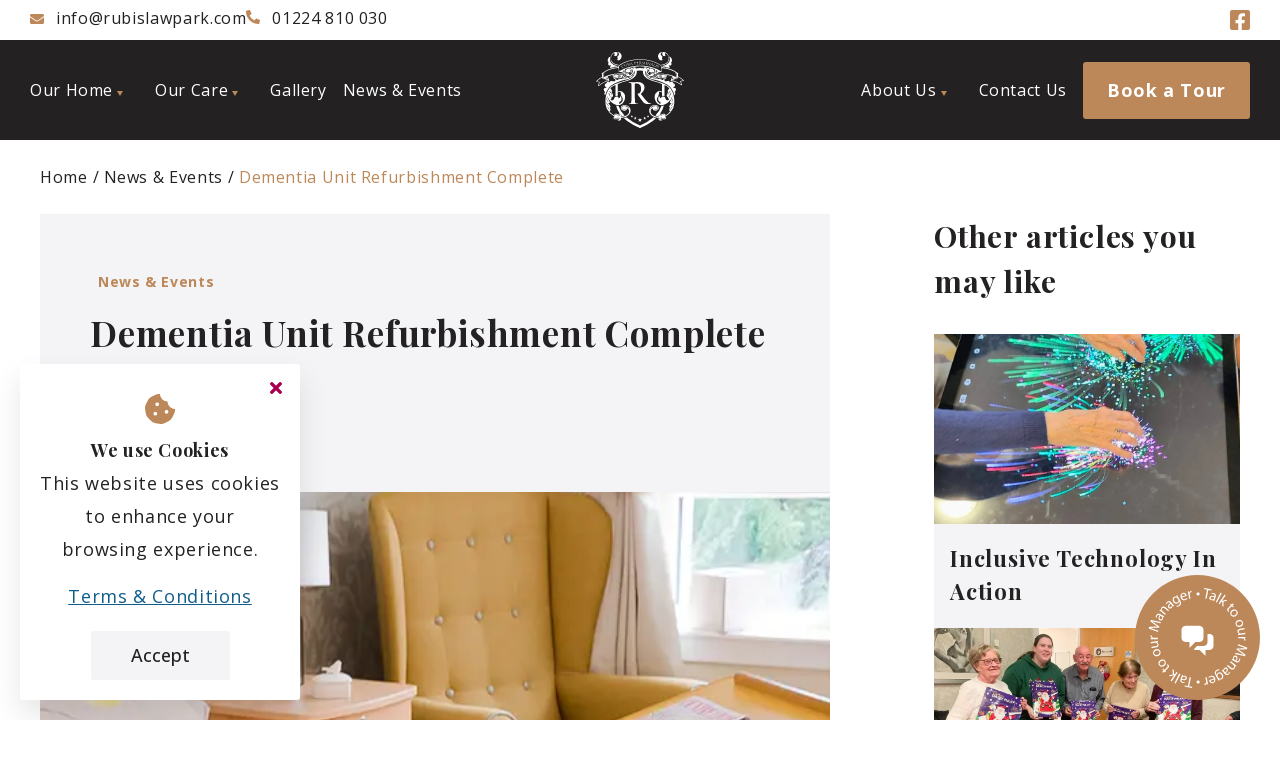

--- FILE ---
content_type: text/html; charset=utf-8
request_url: https://www.rubislawpark.com/news-events/dementia-unit-refurbishment-complete/
body_size: 45801
content:
<!DOCTYPE html><html lang="en-gb" class="__variable_2fad4c __variable_0a80b4 __variable_082cff"><head><meta charSet="utf-8"/><meta name="viewport" content="width=device-width, initial-scale=1"/><link rel="preload" href="/_next/static/media/336b0527e6eefc5a-s.p.woff2" as="font" crossorigin="" type="font/woff2"/><link rel="preload" href="/_next/static/media/e807dee2426166ad-s.p.woff2" as="font" crossorigin="" type="font/woff2"/><link rel="preload" href="/_next/static/media/eaead17c7dbfcd5d-s.p.woff2" as="font" crossorigin="" type="font/woff2"/><link rel="preload" as="image" imageSrcSet="/_next/image/?url=https%3A%2F%2Fdashboard.rubislawpark.com%2Fwp-content%2Fuploads%2F2021%2F07%2FRooms-and-suites.jpg&amp;w=640&amp;q=75 640w, /_next/image/?url=https%3A%2F%2Fdashboard.rubislawpark.com%2Fwp-content%2Fuploads%2F2021%2F07%2FRooms-and-suites.jpg&amp;w=750&amp;q=75 750w, /_next/image/?url=https%3A%2F%2Fdashboard.rubislawpark.com%2Fwp-content%2Fuploads%2F2021%2F07%2FRooms-and-suites.jpg&amp;w=828&amp;q=75 828w, /_next/image/?url=https%3A%2F%2Fdashboard.rubislawpark.com%2Fwp-content%2Fuploads%2F2021%2F07%2FRooms-and-suites.jpg&amp;w=1080&amp;q=75 1080w, /_next/image/?url=https%3A%2F%2Fdashboard.rubislawpark.com%2Fwp-content%2Fuploads%2F2021%2F07%2FRooms-and-suites.jpg&amp;w=1200&amp;q=75 1200w, /_next/image/?url=https%3A%2F%2Fdashboard.rubislawpark.com%2Fwp-content%2Fuploads%2F2021%2F07%2FRooms-and-suites.jpg&amp;w=1920&amp;q=75 1920w, /_next/image/?url=https%3A%2F%2Fdashboard.rubislawpark.com%2Fwp-content%2Fuploads%2F2021%2F07%2FRooms-and-suites.jpg&amp;w=2048&amp;q=75 2048w, /_next/image/?url=https%3A%2F%2Fdashboard.rubislawpark.com%2Fwp-content%2Fuploads%2F2021%2F07%2FRooms-and-suites.jpg&amp;w=3840&amp;q=75 3840w" imageSizes="100vw"/><link rel="stylesheet" href="/_next/static/css/7660f2189d8a0aef.css" data-precedence="next"/><link rel="stylesheet" href="/_next/static/css/1c6ced7629ba1554.css" data-precedence="next"/><link rel="stylesheet" href="/_next/static/css/88cab96c2b8eb301.css" data-precedence="next"/><link rel="stylesheet" href="/_next/static/css/32ff2b651f9c4d88.css" data-precedence="next"/><link href="/_next/static/css/bc0eac4c3edfddc7.css" rel="stylesheet" as="style" data-precedence="dynamic"/><link href="/_next/static/css/be6b6f6be5d691b0.css" rel="stylesheet" as="style" data-precedence="dynamic"/><link rel="preload" as="script" fetchPriority="low" href="/_next/static/chunks/webpack-09123b1053e3bcec.js"/><script src="/_next/static/chunks/4bd1b696-eea8efbe1bae8317.js" async=""></script><script src="/_next/static/chunks/1684-4634fb7b8aea9b1d.js" async=""></script><script src="/_next/static/chunks/main-app-6e9ff475c03941b9.js" async=""></script><script src="/_next/static/chunks/3063-deb8617262a1fea4.js" async=""></script><script src="/_next/static/chunks/9694-de5e54ab1347f542.js" async=""></script><script src="/_next/static/chunks/8845-61150821ff49c3f5.js" async=""></script><script src="/_next/static/chunks/8771-057d3d218c6d9f92.js" async=""></script><script src="/_next/static/chunks/320-e1d5a68505ba2b45.js" async=""></script><script src="/_next/static/chunks/9693-237baf420107cde0.js" async=""></script><script src="/_next/static/chunks/7817-071b45fe02aae09f.js" async=""></script><script src="/_next/static/chunks/8325-8d073b671653facd.js" async=""></script><script src="/_next/static/chunks/app/news-events/page-2d3bbd4c8f6a834b.js" async=""></script><script src="/_next/static/chunks/7165-478b45b4c2fdd295.js" async=""></script><script src="/_next/static/chunks/app/layout-3a6ac84bc17525f7.js" async=""></script><script src="/_next/static/chunks/app/news-events/%5Bslug%5D/page-fc9a7238ec761ca0.js" async=""></script><link rel="preload" href="/_next/static/chunks/9944.c39ee4b1b4808f64.js" as="script" fetchPriority="low"/><link rel="preload" href="/_next/static/chunks/5537.48a88859f56ddbb2.js" as="script" fetchPriority="low"/><link rel="preload" href="/_next/static/chunks/2642.4b1633158a38fb76.js" as="script" fetchPriority="low"/><meta name="next-size-adjust" content=""/><meta name="google-site-verification" content="J_bWtLx3hrqOXe1VxHvNH15_RA_J4RaXW_lPXAjIea0"/><title>Dementia Unit Refurbishment Complete - Rubislaw Park</title><meta name="description" content="Our dementia unit in Aberdeenshire has completed its refurbishment and the sensory room is now fully operational for residents to enjoy"/><meta name="robots" content="index, follow"/><link rel="canonical" href="https://www.rubislawpark.com/news-events/dementia-unit-refurbishment-complete/"/><link rel="shortcut icon" href="https://dashboard.rubislawpark.com/wp-content/uploads/2021/12/rubislawpark.svg"/><style>
    :root {
      --c-primary: #bd8859;
      --c-white: #ffffff;
      --c-l-grey: #F4F4F7;
      --c-black: #232122;
      --c-primary-rgb: 189,136,89;
      --c-white-rgb: 255,255,255;
      --c-l-grey-rgb: 244,244,247;
      --c-black-rgb: 35,33,34;
    }
  </style><script src="/_next/static/chunks/polyfills-42372ed130431b0a.js" noModule=""></script></head><body><noscript><iframe src="https://www.googletagmanager.com/ns.html?id=GTM-T466J5B" height="0" width="0" style="display:none;visibility:hidden"></iframe></noscript><div class="style_wrapper__6I04O"><header class="style_header__IrB9Y"><div class="style_row--contact___E_8y"><div class="style_container__gHolS site-container style_site-container__K4_Uf"><address><a href="mailto:info@rubislawpark.com"><svg xmlns="http://www.w3.org/2000/svg" width="13.982" height="10.487" viewBox="0 0 13.982 10.487"><path d="M13.717,67.463a.164.164,0,0,1,.265.128v5.585a1.311,1.311,0,0,1-1.311,1.311H1.311A1.311,1.311,0,0,1,0,73.176V67.594a.163.163,0,0,1,.265-.128c.612.475,1.423,1.079,4.208,3.1a4.886,4.886,0,0,0,2.518,1.3,4.888,4.888,0,0,0,2.521-1.3C12.3,68.544,13.105,67.938,13.717,67.463ZM6.991,70.991c.634.011,1.546-.8,2-1.131,3.624-2.63,3.9-2.859,4.735-3.515a.654.654,0,0,0,.251-.516v-.519A1.311,1.311,0,0,0,12.671,64H1.311A1.311,1.311,0,0,0,0,65.311v.519a.657.657,0,0,0,.251.516c.836.653,1.111.885,4.735,3.515C5.445,70.194,6.357,71,6.991,70.991Z" transform="translate(0 -64)" fill="#bd8859"></path></svg><span>info@rubislawpark.com</span></a><a href="tel:01224810030"><svg xmlns="http://www.w3.org/2000/svg" width="14.127" height="14.127" viewBox="0 0 14.127 14.127"><path d="M13.724,9.989l-3.09-1.324a.662.662,0,0,0-.773.19L8.492,10.527A10.227,10.227,0,0,1,3.6,5.638L5.276,4.269a.661.661,0,0,0,.19-.773L4.142.407A.667.667,0,0,0,3.383.023L.513.685A.662.662,0,0,0,0,1.331a12.8,12.8,0,0,0,12.8,12.8.662.662,0,0,0,.646-.513l.662-2.87a.67.67,0,0,0-.387-.762Z" transform="translate(0 -0.006)" fill="#bd8859"></path></svg><span>01224 810 030</span></a></address><div style="display:flex;gap:30px"><div class="style_socials__CIoti"><a href="https://www.facebook.com/Rubislawcarehome" aria-label="Facebook"><svg xmlns="http://www.w3.org/2000/svg" width="34.953" height="34.953" viewBox="0 0 34.953 34.953"><path d="M31.208,32H3.745A3.745,3.745,0,0,0,0,35.745V63.208a3.745,3.745,0,0,0,3.745,3.745H14.453V55.07H9.538V49.477h4.915V45.214c0-4.849,2.887-7.527,7.308-7.527a29.778,29.778,0,0,1,4.332.378v4.759h-2.44c-2.4,0-3.154,1.492-3.154,3.022v3.632h5.366l-.858,5.593H20.5V66.953H31.208a3.745,3.745,0,0,0,3.745-3.745V35.745A3.745,3.745,0,0,0,31.208,32Z" transform="translate(0 -32)" fill="#bd8859"></path></svg></a></div></div></div></div><div class="style_row--main__d7Osp"><div class="style_container__gHolS site-container style_site-container__K4_Uf"><nav class="style_nav__l_yjI"><ul class="style_ul__3YvLS" role="menubar"><li role="none" class="menu-item-100 style_li__BoUXP style_has-children__B_3eu"><a role="menuitem" href="/our-home/" class="style_link__QauLv">Our Home<svg xmlns="http://www.w3.org/2000/svg" width="6" height="5" viewBox="0 0 6 5"><path d="M3,0,6,5H0Z" transform="translate(6 5) rotate(180)" fill="var(--c-primary)"></path></svg></a><div class="style_wrapper__bxio8"><ul role="menu" class="style_ul__i6WPV" aria-hidden="true"><li role="none" class="menu-item-775 style_li__BoUXP"><a role="menuitem" href="/our-home/our-rooms-suites/" class="style_link__QauLv">Our Rooms &amp; Suites</a></li><li role="none" class="menu-item-776 style_li__BoUXP"><a role="menuitem" href="/our-home/dining/" class="style_link__QauLv">Dining</a></li><li role="none" class="menu-item-777 style_li__BoUXP"><a role="menuitem" href="/our-home/arts-crafts/" class="style_link__QauLv">Arts &amp; Crafts</a></li><li role="none" class="menu-item-778 style_li__BoUXP"><a role="menuitem" href="/our-home/entertainment/" class="style_link__QauLv">Entertainment</a></li><li role="none" class="menu-item-779 style_li__BoUXP"><a role="menuitem" href="/our-home/gardens/" class="style_link__QauLv">Private Gardens</a></li><li role="none" class="menu-item-780 style_li__BoUXP"><a role="menuitem" href="/our-home/hairdressers/" class="style_link__QauLv">Hair Salon &amp; Treatment Room</a></li><li role="none" class="menu-item-781 style_li__BoUXP"><a role="menuitem" href="/our-home/games-recreation/" class="style_link__QauLv">Games &amp; Recreation</a></li><li role="none" class="menu-item-782 style_li__BoUXP"><a role="menuitem" href="/our-home/cinema/" class="style_link__QauLv">Cinema</a></li></ul></div></li><li role="none" class="menu-item-99 style_li__BoUXP style_has-children__B_3eu"><a role="menuitem" href="/our-care/" class="style_link__QauLv">Our Care<svg xmlns="http://www.w3.org/2000/svg" width="6" height="5" viewBox="0 0 6 5"><path d="M3,0,6,5H0Z" transform="translate(6 5) rotate(180)" fill="var(--c-primary)"></path></svg></a><div class="style_wrapper__bxio8"><ul role="menu" class="style_ul__i6WPV" aria-hidden="true"><li role="none" class="menu-item-785 style_li__BoUXP"><a role="menuitem" href="/our-care/nursing-care/" class="style_link__QauLv">Nursing Care</a></li><li role="none" class="menu-item-783 style_li__BoUXP"><a role="menuitem" href="/our-care/residential-care/" class="style_link__QauLv">Residential Care</a></li><li role="none" class="menu-item-8495 style_li__BoUXP"><a role="menuitem" href="https://www.rubislawpark.com/our-care/dementia-care/" class="style_link__QauLv">Dementia Care</a></li><li role="none" class="menu-item-786 style_li__BoUXP"><a role="menuitem" href="/our-care/respite-care/" class="style_link__QauLv">Respite Care</a></li></ul></div></li><li role="none" class="menu-item-29 style_li__BoUXP"><a role="menuitem" href="/gallery-of-rubislaw-park/" class="style_link__QauLv">Gallery</a></li><li role="none" class="menu-item-5190 style_li__BoUXP"><a role="menuitem" href="/news-events/" class="style_link__QauLv">News &amp; Events</a></li></ul></nav><a href="/" class="style_site-logo-link__tojYV" aria-label="Rubislaw Park Care Home"><svg xmlns="http://www.w3.org/2000/svg" width="88.076" height="76.365" viewBox="0 0 88.076 76.365">
  <g id="svg0" transform="translate(-76.582 -76.221)">
    <g id="Group_4" data-name="Group 4" transform="translate(111.16 139.524)">
      <path id="Path_21" data-name="Path 21" d="M289.305,370.178l.537,1.655h1.74l-1.408,1.022.538,1.656-1.407-1.024-1.409,1.024.538-1.656-1.408-1.022h1.74Z" transform="translate(-279.888 -367.54)" fill="#fff"/>
      <path id="Path_22" data-name="Path 22" d="M270.248,365.035l.385,1.185h1.245l-1.007.731.384,1.185-1.007-.733-1.007.733.385-1.185-1.007-.731h1.245Z" transform="translate(-265.608 -363.551)" fill="#fff"/>
      <path id="Path_23" data-name="Path 23" d="M256.506,358.419l.307.948h1l-.806.586.308.948-.807-.586-.807.586.308-.948-.807-.586h1Z" transform="translate(-255.2 -358.419)" fill="#fff"/>
      <path id="Path_24" data-name="Path 24" d="M312.85,365.035l-.385,1.185H311.22l1.007.731-.386,1.185,1.008-.733,1.007.733-.385-1.185,1.008-.731h-1.244Z" transform="translate(-298.654 -363.551)" fill="#fff"/>
      <path id="Path_25" data-name="Path 25" d="M328.834,358.419l-.308.948h-1l.806.586-.306.948.806-.586.807.586-.308-.948.807-.586h-1Z" transform="translate(-311.304 -358.419)" fill="#fff"/>
    </g>
    <path id="Path_26" data-name="Path 26" d="M268.545,232.553a4.644,4.644,0,0,1-.816-.087,5.821,5.821,0,0,1-3.268-1.984c-1.72-1.808-3.733-4.406-6.329-7.673,2.947-2.391,3.85-4.375,3.85-6.534a5.055,5.055,0,0,0-1.983-4,9.328,9.328,0,0,0-5.368-1.254c-.9,0-3.121.088-4.114.088-.612,0-2.45-.088-4-.088-.438,0-.642.059-.642.263s.175.263.5.263a6.009,6.009,0,0,1,1.138.087c.963.2,1.2.671,1.255,1.663.058.933.058,1.75.058,6.184v5.134c0,2.684,0,4.988-.146,6.214-.117.846-.262,1.487-.847,1.6a4.739,4.739,0,0,1-1.049.117c-.35,0-.466.088-.466.234,0,.2.2.292.583.292,1.167,0,3-.087,3.56-.087.437,0,2.6.087,4.288.087.378,0,.583-.087.583-.292,0-.146-.116-.234-.35-.234a13.429,13.429,0,0,1-1.429-.117c-.876-.117-1.05-.758-1.138-1.6-.135-1.14-.145-3.215-.146-5.685h0V212.921c0-.234.059-.35.263-.408a6.394,6.394,0,0,1,1.546-.117c1.721,0,4.463,1.2,4.463,5.338,0,2.392-.845,3.734-1.721,4.376a2.338,2.338,0,0,1-1.427.478s0,0,0,0c-.758.164-.089,1.239.276,1.746.056.072.123.161.2.265h0c.568.769,1.635,2.329,2.587,3.637,1.633,2.246,2.741,3.617,4,4.288a5.934,5.934,0,0,0,3.122.555h2.77c.35,0,.556-.058.556-.292C268.9,232.641,268.779,232.553,268.545,232.553Z" transform="translate(-136.809 -104.564)" fill="#fff"/>
    <g id="Group_5" data-name="Group 5" transform="translate(84.14 76.221)">
      <path id="Path_27" data-name="Path 27" d="M383.631,83.919s-1.459.144-1.125-1.111.6-2.274-.463-2.851c-1.375-.742-1.034-3.134,1.057-3.442a3.216,3.216,0,0,1,.615-.021,2.181,2.181,0,0,0-.745,2.79c.91,1.589,2.262,1.243,3.207.494-.741-.289-.971-2.291.054-2.534a5.787,5.787,0,0,1,2.565,3.111c1.851,5.865-2.683,8.016-7,8.757.218.163.434.327.64.5,5.438-.929,7.044-3.813,7.1-6.189a9.569,9.569,0,0,0-.441-3.285c-1.263-3.8-4.408-3.926-5.9-3.91a4.28,4.28,0,0,0-.7.071,4.407,4.407,0,0,0-2.485.9A4.5,4.5,0,0,0,379,82.369C380.618,86.137,383.631,83.919,383.631,83.919Z" transform="translate(-323.893 -76.222)" fill="#fff"/>
      <path id="Path_28" data-name="Path 28" d="M153.139,101.183c.138-.052-.1.961-.135,1.284s-.44,1.633.251,2.256,1.936.03,2.209.077.408.189.118.336a1.93,1.93,0,0,0-.768,2.113,1.57,1.57,0,0,0,.186.384,35.523,35.523,0,0,1,4.9-1.192,4.146,4.146,0,0,1-1.23-.835,7.213,7.213,0,0,0,2.013.715c.5-.074,1-.141,1.5-.195l-.019-.26a1.088,1.088,0,0,1,.012-.255,9.863,9.863,0,0,1-6.507-3.352c-1.667-2.083-1.054-4.17-.585-6.383-.121.325-2.323.58-2.774,3.884C152.186,100.669,152.317,101.472,153.139,101.183Z" transform="translate(-148.339 -91.466)" fill="#fff"/>
      <path id="Path_29" data-name="Path 29" d="M404.181,102.257a9.744,9.744,0,0,1-6.286,3.314,1.067,1.067,0,0,1,.022.292l-.02.261c.457.049.912.108,1.364.173a7.052,7.052,0,0,0,1.924-.693,4.091,4.091,0,0,1-1.175.808,35.636,35.636,0,0,1,4.877,1.156,1.553,1.553,0,0,0,.149-.322,1.928,1.928,0,0,0-.769-2.113c-.289-.146-.154-.287.119-.336s1.53.554,2.21-.077.284-1.933.25-2.256-.272-1.335-.135-1.284c.822.289.952-.513.828-1.423-.451-3.3-2.652-3.559-2.774-3.884C405.234,98.087,405.847,100.174,404.181,102.257Z" transform="translate(-338.865 -91.465)" fill="#fff"/>
      <path id="Path_30" data-name="Path 30" d="M173.254,89.638c.2-.169.409-.334.62-.5-4.368-.714-9.044-2.846-7.17-8.786a5.787,5.787,0,0,1,2.566-3.111c1.026.242.8,2.245.053,2.534.947.749,2.3,1.095,3.207-.494a2.181,2.181,0,0,0-.744-2.79,3.219,3.219,0,0,1,.615.021c2.091.308,2.431,2.7,1.057,3.442-1.068.577-.8,1.6-.463,2.851s-1.126,1.111-1.126,1.111,3.015,2.218,4.635-1.55a4.5,4.5,0,0,0-1.01-5.177,4.4,4.4,0,0,0-2.485-.9,4.314,4.314,0,0,0-.695-.071c-1.5-.016-4.641.114-5.9,3.91a9.526,9.526,0,0,0-.442,3.285C166.024,85.821,167.666,88.744,173.254,89.638Z" transform="translate(-158.961 -76.221)" fill="#fff"/>
      <path id="Path_31" data-name="Path 31" d="M208.09,166.59a10.658,10.658,0,0,0-1.1-1.645,8.554,8.554,0,0,0-1.183-1.193c-.506-.288-1.013-.586-1.522-.885-.572-.375-1.162-.748-1.767-1.1-.144-.076-.3-.14-.45-.21a2.816,2.816,0,0,0-.462-.24c-4.816-2.047-13.016-3.9-15.494-5.5-3.949-2.54-4.171-5.356-3.905-7.524l.535.065c-.03.243-.053.5-.063.768a6.926,6.926,0,0,0,3.209,5.835c1.537.935,2.538-.819.865-1.16a4.159,4.159,0,0,1-3.372-4.613c.618,4.546,5.537,4.749,6.277,4.078a6.279,6.279,0,0,1,1.8-1.012c-.013,0-.022-.007-.035-.013l-.164-.087a1.117,1.117,0,0,1-.1-.074l-.027-.013-.057-.064h0l-.066-.076a1.181,1.181,0,0,1-.116-.179l-.034-.074a1.072,1.072,0,0,1-.067-.209l-.013-.061a1.081,1.081,0,0,1-.011-.22l0-.025.007-.057a11.091,11.091,0,0,1-2.683.533,7.06,7.06,0,0,0,2.72-.816l.522-3.879-1.231-.149a.7.7,0,0,0-.023-.507q-1.6-.532-3.267-.93a10.27,10.27,0,0,0,.474,1.1l-.8-.1a8.535,8.535,0,0,0-.574-1.208c-.387-.083-.776-.16-1.168-.234a2.791,2.791,0,0,0-1.211,1.083l-.574-.07A4.226,4.226,0,0,1,184.1,144.8c-.817-.139-1.642-.25-2.472-.341a6.432,6.432,0,0,0-.764,1.216l-3.738-.453a.944.944,0,0,0-.231,0l-3.954.479a6.5,6.5,0,0,0-.759-1.219c-.821.094-1.64.205-2.448.347a4.2,4.2,0,0,1,1.121,1.126l-.573.07a2.885,2.885,0,0,0-1.152-1.079c-.428.081-.856.162-1.28.256a10.027,10.027,0,0,0-.55,1.184l-.8.1a9.829,9.829,0,0,0,.466-1.063q-1.672.413-3.275.959a.617.617,0,0,0,.019.443l-1.01.122.3,2.217a.185.185,0,0,1,.036-.013c.736-.094,1.5,1.345,3.062.456s1.793-.153,1.448.643,2.29-.276,1.339-4.348c0,0,1.624,2.205.4,4.318s-3.337,2.848-3.154,1.5-.4-.888-1.041-.827a4.008,4.008,0,0,1-2.029-1.28l.179,1.337a7.284,7.284,0,0,0,2.473.691,12.01,12.01,0,0,1-2.443-.457l0,.029a1.088,1.088,0,0,1-.008.172l-.018.1a1.083,1.083,0,0,1-.055.174l-.027.063a1.462,1.462,0,0,1-.117.191l-.012.024-.066.069-.016.016-.036.034a1.082,1.082,0,0,1-.1.08l-.016.017-.184.1a.917.917,0,0,1-.147.053l-.007,0a6.71,6.71,0,0,1,1.68.974c.741.671,5.659.468,6.278-4.078a4.159,4.159,0,0,1-3.372,4.613c-1.674.341-.673,2.094.865,1.16a6.926,6.926,0,0,0,3.208-5.835c-.009-.262-.03-.506-.058-.741l.533-.065c.261,2.164.024,4.968-3.909,7.5-2.477,1.6-10.677,3.452-15.492,5.5a2.824,2.824,0,0,0-.463.24c-.15.071-.306.134-.45.21-.6.352-1.194.725-1.766,1.1-.511.3-1.019.6-1.524.885a8.688,8.688,0,0,0-1.183,1.193,10.783,10.783,0,0,0-1.1,1.647c-.124.171-.252.35-.388.539-3.093,4.328-3.427,11.45-2.778,15.1.141.78.341,1.574.558,2.382.208.517.4,1.034.607,1.554.03.033.06.068.09.1a17.33,17.33,0,0,0,7.248,7.61c.443.254.459.565.088.687s-1.113.527-.4,1.576,2.654.666,3.563.261,1.786-.09,1.7.348-.657.482-1.156.289-.621.414-.246.669c1.625,1.1,4.3-.2,3.385-2.024-.2-.4-.168-.617.334-.561,3.15.358,9.274-2,9.232-7.16-.023-3.808-3.312-5.518-5.8-5.626s-3.93,1.387-3.921,2.946,1.306,2.706,3.215,2.8c1.428.063,2.774-.643,2.686-1.578-.045-.48-.006-.882.658-.583s1.665.788,1.681,2.93c.022,3.24-3.941,5.5-7.925,5.112-.63-.059-.442-.45-.04-1.218.234.279.463.559.711.834a6.414,6.414,0,0,0,2.715-.584,23.255,23.255,0,0,1-6.063-9.79,7.116,7.116,0,0,1-2.5-.315,22.7,22.7,0,0,0,3.481,7.672c-.766,0-.6.38-.148.534,1.017.349.227,1.714-1.151.732a3.861,3.861,0,0,0-2.994-.677.96.96,0,0,0-.611,1.465c.3.42-.33.36-.621.176a17.651,17.651,0,0,1-5.132-4.606c.018.016.04.032.058.046.282.262.6.508.883.264.921-.787.723-2.279-.051-3.435-.266-.4-.144-.446.153-.445s.705.05.538-.93a5.379,5.379,0,0,0-2.084-2.63c-.319-.2-.35-.472-.087-.406s.5.072,1.07-.247.52-1.338-.174-2.162a8.171,8.171,0,0,1-1.817-5.893v0a9.3,9.3,0,0,0,1.756,4.848c4.123,5.463,9.874,6.5,12.746,4.16,3.442-2.81,4.094-8.128,2.394-10.383-2.463-3.274-5.158-3.143-6.211-2.142a.689.689,0,0,0-.193.3v-7.838a39.064,39.064,0,0,1,7.559-2.608c5.782-1.409,12.332-4.494,11.358-10.609l3.339-.4,3.114.378c-1,6.133,5.564,9.225,11.353,10.637a39.291,39.291,0,0,1,7.79,2.713V173.3a3.094,3.094,0,0,1,2.339.268V162.406c.195.074.392.146.594.214.5.207.975.444,1.453.695a13.835,13.835,0,0,1,1.627,1.093,6.527,6.527,0,0,1,1.114,1.379c.016.028.032.056.047.084-.408.642-2.356,2.118-1.12,3.623a13.093,13.093,0,0,0-1.067,1.894,3.318,3.318,0,0,0-.033,2.73c.24.424.579.368.921.017s.249-.146.182.173c-.3,1.523.507,1.711.728,2.162.1.207.171.272.265.26-.053.073-.095.142-.151.217-1.365,1.806-3.226.366-3.571-1.273s-2.1-1.856-3.043-1.694-1.135.5-1.076.973-.07.731-.545.628a1.563,1.563,0,0,1-1.19-1.332c-.136-.817-.425-.986-.781-.422-.663,1.046-1.525,4.52,1.164,5.377.717.232.734.387.457.661s-.212.468.042.672.153.7-.593.52c-1.061-.262-4.67-3.365-2.2-6.651a6.163,6.163,0,0,0,1.2-3.231,3.376,3.376,0,0,1,.386-1.967c.4-.531,1.2-.308,1.827.128s1.112-.014.594-.512c-1.053-1-3.748-1.132-6.212,2.142-1.7,2.254-1.046,7.573,2.4,10.383,2.872,2.344,8.623,1.3,12.746-4.16a9.3,9.3,0,0,0,1.756-4.849.017.017,0,0,1,0,0,8.166,8.166,0,0,1-1.817,5.893c-.693.824-.743,1.843-.173,2.162s.8.313,1.069.247.233.21-.085.406a5.364,5.364,0,0,0-2.085,2.63c-.168.98.235.93.537.93s.419.042.153.445c-.773,1.156-.973,2.649-.051,3.435.284.245.6,0,.883-.264.018-.014.04-.029.057-.046a17.678,17.678,0,0,1-5.131,4.606c-.292.183-.916.244-.623-.176a.959.959,0,0,0-.609-1.465,3.86,3.86,0,0,0-3,.677c-1.378.982-2.169-.382-1.152-.732.4-.136.578-.449.073-.52a22.7,22.7,0,0,0,3.484-7.661,7.172,7.172,0,0,1-2.5.287,23.26,23.26,0,0,1-6.065,9.793,6.413,6.413,0,0,0,2.715.584c.2-.22.379-.444.568-.666.34.661.457,1-.126,1.05-3.984.385-7.95-1.872-7.925-5.112.015-2.142,1.014-2.628,1.68-2.93s.7.1.659.583c-.089.934,1.258,1.641,2.685,1.578,1.909-.089,3.2-1.231,3.215-2.8s-1.43-3.059-3.921-2.946-5.781,1.818-5.8,5.626c-.042,5.164,6.082,7.517,9.232,7.16.5-.056.535.159.333.561-.914,1.822,1.762,3.124,3.385,2.024.375-.255.25-.861-.246-.669s-1.079.15-1.157-.289.791-.747,1.7-.348,2.854.79,3.563-.261-.026-1.459-.4-1.576-.353-.432.09-.687a17.331,17.331,0,0,0,7.246-7.61c.032-.035.061-.07.092-.1.2-.519.4-1.037.607-1.554.216-.808.417-1.6.557-2.382.649-3.652.316-10.775-2.776-15.1ZM185.368,145.9c.293,1.644,2.269,3.1,1.335,2.708s-.292.612-1.069.324S185.368,145.9,185.368,145.9Zm-.46,0c-.95,4.073,1.684,5.145,1.339,4.348s-.116-1.531,1.447-.643,2.329-.551,3.063-.456-1.409,1.8-2.051,1.743-1.226-.52-1.042.827-1.929.612-3.154-1.5S184.908,145.9,184.908,145.9Zm-16.756,3.032c-.777.288-.135-.713-1.069-.324s1.042-1.064,1.334-2.708C168.418,145.9,168.928,148.64,168.152,148.928Zm-7.47,34.547c-1.885.148-2.332,2.686-.667,3.276a2.639,2.639,0,0,0,2.773-.685,2.374,2.374,0,0,1-2.873,1.04,2.045,2.045,0,0,1,.4-3.955,5.606,5.606,0,0,1,6.36,3.872C165.3,184.775,163.462,183.258,160.682,183.475Zm-8.257,8.4c.334-.25,1.2-.108,2.433.714,1.212.8,2.5-.087,2.393-.894l.062.082a.9.9,0,0,1-.391,1.159c-1.139.609-1.841.2-3.074-.568a1.086,1.086,0,0,0-1.413.077C152.37,192.615,151.817,192.325,152.425,191.874Zm-.956,3.437c.058.214.479.7,1.617.359,1.577-.472,2.6-.807,3.619.044a1,1,0,0,1,.164,1.6c.507-.9-.624-2.14-2.442-1.62-1.6.455-2.551.7-2.911.275C150.923,195.275,151.406,195.1,151.47,195.311Zm-5.152-7.5a6.412,6.412,0,0,0-1.178-2.294c-.885-1.073-1.261-1.251-1.518-2.3.31,1,1.372,1.21,2.116,2.46A3.876,3.876,0,0,1,146.318,187.811Zm.3-4a4.65,4.65,0,0,1-2.033-1.188c-1.037-1.042-1.016-2.5-1.88-3.156.976.54,1.009,1.116,1.952,2.6A5.283,5.283,0,0,0,146.619,183.814Zm-.948-4.224a3.184,3.184,0,0,1-2.139-2.488,5.292,5.292,0,0,1,.03-2.39,15.1,15.1,0,0,0,.391,2.58A4.864,4.864,0,0,0,145.671,179.59Zm2.016-9.942a5.93,5.93,0,0,1,1.3,3.45,8.77,8.77,0,0,0-2.037-3.552C145.3,167.727,146.195,167.59,147.688,169.648Zm-.476,5.774a10.942,10.942,0,0,0-1.45-4.1c-1.182-1.821.02-1.395.949.675A6.04,6.04,0,0,1,147.211,175.422Zm8.327-6.085c.63-.436,1.425-.659,1.827-.128a3.37,3.37,0,0,1,.386,1.967,6.173,6.173,0,0,0,1.2,3.231c2.475,3.286-1.134,6.388-2.194,6.65-.748.183-.847-.308-.595-.52s.32-.4.042-.672-.259-.429.458-.661c2.688-.857,1.828-4.331,1.164-5.377-.355-.564-.644-.4-.78.421a1.561,1.561,0,0,1-1.188,1.332c-.475.1-.6-.157-.546-.628s-.137-.817-1.075-.973-2.7.062-3.043,1.694-2.207,3.079-3.572,1.273c-.056-.074-.1-.144-.151-.217.094.012.163-.053.265-.26.22-.451,1.029-.639.727-2.162-.065-.318-.162-.522.184-.173s.682.408.922-.017a3.321,3.321,0,0,0-.034-2.73,12.8,12.8,0,0,0-1.067-1.894c1.237-1.5-.71-2.98-1.119-3.622.015-.028.03-.057.046-.085a6.536,6.536,0,0,1,1.115-1.379,13.94,13.94,0,0,1,1.627-1.093c.478-.251.958-.488,1.452-.695.282-.094.554-.2.825-.3v11.3a3.13,3.13,0,0,1,2.34-.327v-3.948C154.837,169.542,155.16,169.606,155.538,169.337Zm37.93,13.814a2.045,2.045,0,0,1,.4,3.955,2.372,2.372,0,0,1-2.872-1.04,2.638,2.638,0,0,0,2.772.685c1.666-.59,1.218-3.128-.668-3.276-2.78-.217-4.621,1.3-5.994,3.547A5.607,5.607,0,0,1,193.469,183.15Zm3.08,8.828a1.54,1.54,0,0,0,2.379.61c1.238-.822,2.1-.964,2.433-.714.61.451.057.741-.009.569a1.084,1.084,0,0,0-1.413-.077c-1.234.773-1.934,1.176-3.075.568a.807.807,0,0,1-.46-.766C196.454,192.1,196.5,192.041,196.549,191.978Zm5.721,4c-.36.427-1.312.18-2.911-.275-1.819-.52-2.949.72-2.444,1.62a1,1,0,0,1,.166-1.6c1.016-.851,2.042-.517,3.62-.044,1.136.342,1.558-.144,1.617-.359S202.863,195.275,202.27,195.974Zm6.378-10.457a6.415,6.415,0,0,0-1.18,2.294,3.9,3.9,0,0,1,.58-2.131c.744-1.25,1.806-1.455,2.116-2.46C209.908,184.267,209.531,184.444,208.648,185.517Zm2.434-6.047c-.864.658-.845,2.114-1.88,3.156a4.657,4.657,0,0,1-2.033,1.188,5.276,5.276,0,0,0,1.961-1.741C210.071,180.586,210.1,180.01,211.081,179.47Zm-.858-4.758a5.3,5.3,0,0,1,.031,2.39,3.186,3.186,0,0,1-2.141,2.488,4.862,4.862,0,0,0,1.719-2.3A15.151,15.151,0,0,0,210.223,174.712ZM204.8,173.1a5.934,5.934,0,0,1,1.3-3.45c1.493-2.058,2.384-1.921.734-.1A8.773,8.773,0,0,0,204.8,173.1Zm3.229-1.78a10.911,10.911,0,0,0-1.448,4.1,6.038,6.038,0,0,1,.5-3.429C208.005,169.923,209.206,169.5,208.024,171.318Z" transform="translate(-140.57 -129.149)" fill="#fff"/>
      <path id="Path_32" data-name="Path 32" d="M368.853,192.229c-.532-.987-2.167-.821-2.461-.988s-.388-.377-.007-.426a2.227,2.227,0,0,0,1.66-2.065,2.117,2.117,0,0,0-1.611-2c-.3-.022-.471-.051-.435-.472a1.464,1.464,0,0,0-.47-.941,14.347,14.347,0,0,0-1.464-.159,1.127,1.127,0,0,1-.19-.035,4.827,4.827,0,0,0-1,.718c-.195.206-.4.072-.286-.221s-.1-1.2-.781-1.221-1.314.287-2.36.348a12.725,12.725,0,0,1-2.041-.176v-.724c.022-.006.048-.012.067-.019.307-.111.218-.273.1-.446-.05-.076-.108-.17-.171-.263v-.518l.035,0c.661-.048,2.1-.943,1.949-1.589-.073-.3-.165-.375-.55-.217a1.532,1.532,0,0,1-1.275-.051.792.792,0,0,0-.16-.078v-.437c.032.009.06.014.094.024a2.663,2.663,0,0,0,2.931-1.2c.017-.023.034-.052.051-.077-.509-.106-1.027-.2-1.549-.282a3.855,3.855,0,0,1-1.526.017v-.222c-.843-.1-1.7-.175-2.56-.219-.4.553-.644,1.1-3.174.537a4.6,4.6,0,0,0,1.866-.578q-1.032-.019-2.075.014c-.05.006-.1.016-.15.02s-.121,0-.182-.006c-.916.037-1.835.1-2.758.2.353.162.545.424.835.325,1.732-.445.544,2.48,2.149,1.506,2.989-1.342,3.408-.852,3.71-.457v.571c-.1-.259-.759-.546-1.739-.32a35.1,35.1,0,0,0-3.306,1.191,8.187,8.187,0,0,1-3.917.571c-.106-.125.393-.16.693-.228.3-.1,2.051-.132,2.779-.877.733-.784-.048-1.213-.418-1.326-.328-.127-.521.21-.757-.381-.213-.377-1.75.528-2.967,1.369-.982.929-3.407,1.472-1.765,2.051,1.03.381,2.245.266,6.376,1.374a46.092,46.092,0,0,1,7.872,3.074,18.687,18.687,0,0,1,4.539,2.917l0,0a9.681,9.681,0,0,1,1.082,1.125l.044.052a21.125,21.125,0,0,1,4,7.952,5.28,5.28,0,0,0,.464-.76c.481-.977.633-1.928-.4-1.937-.175,0,.471-1.043.631-1.393S369.4,193.208,368.853,192.229Zm-20.965-12.588c1.073-.039,1.494.613.843.843a17.85,17.85,0,0,0-4.1,1.188S346.814,179.68,347.888,179.642Zm7.2,3.947a18.008,18.008,0,0,1-2.184-.561,5.849,5.849,0,0,0,1.614-.131c1.6-.434-.38-1.031-1.356-.688a17.859,17.859,0,0,1-3.577.4h0c-.655-.041-1.406-.072-2.278-.088a40.189,40.189,0,0,0,5.518-1.341c1.265-.575,1.728-.384,1.86,0s1.667.115,2.2.076.958.33,1.717.189a5.725,5.725,0,0,1-2.369.807c-1.227.077.116.728.345.8S356.472,183.7,355.093,183.589Z" transform="translate(-296.372 -155.357)" fill="#fff"/>
      <path id="Path_33" data-name="Path 33" d="M241.027,376.98a51.3,51.3,0,0,1-13.6-8.232,11.588,11.588,0,0,1-2.643.827,41.374,41.374,0,0,0,3.853,3.21,53.707,53.707,0,0,0,12.059,6.649.947.947,0,0,0,.657,0,53.7,53.7,0,0,0,12.06-6.649,41.355,41.355,0,0,0,3.852-3.21,11.551,11.551,0,0,1-2.642-.827A51.314,51.314,0,0,1,241.027,376.98Z" transform="translate(-204.589 -303.128)" fill="#fff"/>
      <path id="Path_34" data-name="Path 34" d="M140.223,190.89a9.956,9.956,0,0,1,1.082-1.125l0,0a18.7,18.7,0,0,1,4.538-2.917,46.068,46.068,0,0,1,7.873-3.074c4.13-1.107,5.345-.993,6.374-1.374,1.643-.579-.784-1.122-1.765-2.051-1.216-.84-2.753-1.746-2.965-1.369-.236.592-.429.254-.756.381-.372.113-1.152.542-.419,1.326.729.744,2.476.775,2.777.877.3.069.8.1.694.228a8.193,8.193,0,0,1-3.917-.571,34.933,34.933,0,0,0-3.3-1.191,2.213,2.213,0,0,0-1.509.1v-.588c.362-.278,1.115-.365,3.48.7,1.6.974.416-1.952,2.149-1.506.306.1.5-.193.9-.351-.86-.088-1.726-.15-2.59-.186a2.024,2.024,0,0,1-.41.019,3.191,3.191,0,0,1-.347-.045c-.327-.008-.655-.015-.98-.015-.306,0-.61.011-.914.018a4.594,4.594,0,0,0,1.881.587c-2.527.559-2.777.018-3.173-.535-.828.047-1.649.114-2.458.213.044,0,.082.009.127.01v.173a4.249,4.249,0,0,1-1.693.044c-.535.089-1.063.192-1.585.3l.024.036a2.664,2.664,0,0,0,2.932,1.2c.116-.036.22-.061.323-.084v.43a1.2,1.2,0,0,0-.389.144,1.535,1.535,0,0,1-1.275.051c-.388-.157-.477-.084-.551.217-.148.647,1.287,1.542,1.948,1.589a2.066,2.066,0,0,1,.266.033v.207a3.088,3.088,0,0,0-.4.543c-.113.173-.2.335.1.446a1.8,1.8,0,0,0,.3.067v.64a13.745,13.745,0,0,1-2.269.211c-1.046-.061-1.679-.375-2.36-.348s-.9.92-.782,1.221-.092.427-.287.221a4.779,4.779,0,0,0-.945-.685l-.01,0a9.85,9.85,0,0,0-1.808.278,1.331,1.331,0,0,0-.362.823c.035.421-.136.449-.435.472a2.116,2.116,0,0,0-1.611,2,2.228,2.228,0,0,0,1.66,2.065c.383.05.282.264-.007.426s-1.93,0-2.46.988.408,2.294.568,2.643.807,1.389.631,1.393c-1.034.009-.881.961-.4,1.937a5.006,5.006,0,0,0,.464.76,21.131,21.131,0,0,1,4-7.952A.678.678,0,0,0,140.223,190.89Zm14.811-10.473c-.652-.23-.23-.881.843-.843s3.256,2.031,3.256,2.031A17.829,17.829,0,0,0,155.034,180.416Zm-9.879.956c.759.141,1.18-.228,1.716-.189s2.069.306,2.2-.076.6-.575,1.86,0a40.168,40.168,0,0,0,5.519,1.341c-.874.016-1.625.047-2.28.088h0a17.833,17.833,0,0,1-3.575-.4c-.978-.342-2.956.254-1.357.688a5.843,5.843,0,0,0,1.614.131,18.03,18.03,0,0,1-2.184.561c-1.38.115-1.724-.46-1.494-.537s1.571-.727.344-.8A5.713,5.713,0,0,1,145.154,181.373Z" transform="translate(-134.746 -155.289)" fill="#fff"/>
    </g>
    <g id="Group_6" data-name="Group 6" transform="translate(102.046 85.878)">
      <path id="Path_35" data-name="Path 35" d="M215.509,136.183a1.294,1.294,0,0,1-.822-1.783,1.663,1.663,0,0,1,.959-.809,3.762,3.762,0,0,1,.549-.177,3.379,3.379,0,0,0,.394-.1c.037-.015.052,0,.059.016s.015.067.052.188.1.286.119.332.005.076-.015.084-.038-.011-.055-.057a.428.428,0,0,0-.278-.262,1.324,1.324,0,0,0-.788.11,1.255,1.255,0,0,0-.723.564,1.058,1.058,0,0,0,.042.965,1.32,1.32,0,0,0,1.745.618c.261-.105.426-.192.513-.378a.638.638,0,0,0,.032-.321c-.005-.037-.006-.05.018-.059s.042.01.05.033a3.662,3.662,0,0,1,.076.444.119.119,0,0,1-.05.128,2.427,2.427,0,0,1-.6.321A1.9,1.9,0,0,1,215.509,136.183Z" transform="translate(-214.568 -130.161)" fill="#fff"/>
      <path id="Path_36" data-name="Path 36" d="M226.105,130.008c-.183-.5-.218-.595-.264-.694s-.089-.153-.216-.124c-.031.007-.094.027-.129.04a.038.038,0,0,1-.039-.016c-.007-.019.008-.033.049-.049.168-.063.393-.135.427-.148s.262-.1.371-.142c.042-.014.066-.014.072.005a.035.035,0,0,1-.025.039.506.506,0,0,0-.089.041c-.091.049-.092.114-.063.224s.063.2.242.7c.053.151.109.3.162.454.168.47.346.626.544.7a.761.761,0,0,0,.585,0,.793.793,0,0,0,.47-.412,1.24,1.24,0,0,0-.05-.861c-.044-.138-.087-.276-.131-.414-.162-.51-.195-.6-.232-.705s-.078-.158-.206-.134c-.032.006-.1.022-.13.033a.033.033,0,0,1-.038-.018c-.007-.019.009-.032.051-.046.165-.053.384-.113.4-.12s.2-.071.313-.105c.042-.013.063-.01.069.01a.034.034,0,0,1-.023.035.54.54,0,0,0-.09.037c-.1.05-.1.111-.075.223s.057.2.215.71l.109.353a1.306,1.306,0,0,1-.024,1.092,1.179,1.179,0,0,1-.658.481,1.222,1.222,0,0,1-.809.024,1.1,1.1,0,0,1-.618-.739C226.222,130.325,226.163,130.167,226.105,130.008Z" transform="translate(-223.014 -126.237)" fill="#fff"/>
      <path id="Path_37" data-name="Path 37" d="M240.679,127.222c-.146-.515-.173-.609-.211-.712s-.077-.16-.205-.14a1.144,1.144,0,0,0-.13.029.037.037,0,0,1-.038-.019c-.006-.019.009-.032.052-.044.171-.05.426-.113.448-.118.037-.011.353-.106.468-.137a1.333,1.333,0,0,1,.739-.037.589.589,0,0,1,.376.392,1,1,0,0,1-.263.877c.39.277.716.52.974.679a.7.7,0,0,0,.455.141.875.875,0,0,0,.129-.018.031.031,0,0,1,.039.021c0,.02-.014.032-.08.047l-.224.051a.777.777,0,0,1-.4.023,1.923,1.923,0,0,1-.612-.371c-.2-.143-.416-.316-.518-.386a.06.06,0,0,0-.056-.006c-.156.037-.311.077-.466.117a.024.024,0,0,0-.018.034c.007.026.014.053.022.078.089.321.16.579.213.712.04.094.076.151.191.138a1.469,1.469,0,0,0,.162-.028.026.026,0,0,1,.035.021c0,.015-.008.031-.05.043-.195.051-.424.1-.44.107s-.239.08-.347.111c-.038.011-.059.008-.065-.011a.028.028,0,0,1,.021-.035.654.654,0,0,0,.1-.047c.064-.035.055-.1.043-.2a6.837,6.837,0,0,0-.184-.724C240.79,127.612,240.734,127.417,240.679,127.222Zm.4.192a.049.049,0,0,0,.037.036,1.391,1.391,0,0,0,.417-.057.535.535,0,0,0,.261-.131.606.606,0,0,0,.092-.568.614.614,0,0,0-.818-.487,1.774,1.774,0,0,0-.263.092.044.044,0,0,0-.02.047Q240.927,126.881,241.075,127.414Z" transform="translate(-234.367 -124.494)" fill="#fff"/>
      <path id="Path_38" data-name="Path 38" d="M254.384,123.157c.024-.121.038-.145.064-.15s.062.037.117.105c.1.127.972,1.411,1.28,1.89.186.28.291.308.374.318a.5.5,0,0,0,.148,0c.021,0,.046,0,.049.021s-.036.035-.077.042-.321.054-.572.092c-.07.008-.129.019-.133,0s.006-.017.022-.028a.064.064,0,0,0,.016-.1c-.156-.24-.313-.478-.474-.717-.01-.014-.015-.018-.037-.013q-.425.081-.85.171a.04.04,0,0,0-.032.036c-.031.194-.062.389-.092.584a.673.673,0,0,0,0,.238c.015.067.081.078.142.064l.033-.006c.028-.007.039,0,.043.02s-.015.032-.047.039c-.085.018-.284.049-.325.057s-.214.061-.359.1c-.044.01-.071.008-.076-.012a.034.034,0,0,1,.026-.035.988.988,0,0,0,.105-.033c.158-.057.2-.192.233-.377Q254.148,124.305,254.384,123.157Zm.7,1.327c.016,0,.015-.011.008-.026q-.273-.429-.552-.856c-.032-.046-.054-.043-.064.013q-.082.5-.157,1c0,.017,0,.024.018.021Q254.706,124.556,255.079,124.484Z" transform="translate(-244.839 -122.169)" fill="#fff"/>
      <path id="Path_39" data-name="Path 39" d="M271.879,121.473c-.065-.531-.077-.628-.1-.735s-.051-.169-.18-.17a1.2,1.2,0,0,0-.133.009.036.036,0,0,1-.034-.025c0-.019.013-.03.058-.035.175-.023.416-.043.448-.047.081-.01.37-.052.546-.07a1.04,1.04,0,0,1,.754.121.561.561,0,0,1,.229.4c.042.493-.322.853-.893.914-.023,0-.087.009-.108.008a.042.042,0,0,1-.042-.029c0-.028.018-.039.094-.047.4-.044.671-.313.642-.624a.664.664,0,0,0-.267-.5.682.682,0,0,0-.537-.111,1.3,1.3,0,0,0-.211.048c-.022.006-.027.032-.023.068q.081.7.161,1.4c.037.329.07.6.1.739.024.1.052.161.165.165a1.491,1.491,0,0,0,.164,0,.026.026,0,0,1,.031.025c0,.016-.012.03-.054.034-.2.021-.44.037-.457.039s-.246.042-.358.056c-.037,0-.059,0-.061-.021a.028.028,0,0,1,.025-.032.5.5,0,0,0,.11-.03c.068-.024.068-.09.074-.192,0-.144-.032-.414-.07-.744C271.928,121.876,271.9,121.675,271.879,121.473Z" transform="translate(-258.677 -120.137)" fill="#fff"/>
      <path id="Path_40" data-name="Path 40" d="M283,120.4c-.036-.535-.044-.631-.059-.74s-.043-.172-.171-.179a1.194,1.194,0,0,0-.132,0,.038.038,0,0,1-.033-.027c0-.02.016-.029.059-.032.176-.013.427-.021.449-.023s.836-.045.923-.05.145-.023.176-.028a.261.261,0,0,1,.052-.018c.012,0,.017.016.018.031a1.411,1.411,0,0,0-.023.164c0,.033-.006.187-.014.228,0,.017-.015.038-.032.038s-.031-.015-.033-.043a.384.384,0,0,0-.026-.121c-.03-.055-.07-.078-.281-.092-.066-.006-.514.014-.558.017-.017,0-.021.014-.019.038.019.312.037.624.057.935,0,.025,0,.037.023.035.047,0,.546-.03.631-.042s.146-.018.182-.056.041-.047.054-.047.021.007.023.028a1.91,1.91,0,0,0-.023.192c-.006.068-.008.2-.008.223s0,.065-.03.067-.026-.011-.028-.032a.272.272,0,0,0-.022-.113c-.015-.048-.05-.088-.2-.1-.1-.008-.506.009-.57.014a.023.023,0,0,0-.025.026c.007.1.011.192.017.288.008.117.028.519.035.588.023.23.092.269.454.251a1.288,1.288,0,0,0,.365-.054.264.264,0,0,0,.158-.246c.006-.041.014-.053.034-.054s.027.028.028.052a2.81,2.81,0,0,1-.037.334c-.022.09-.06.092-.2.1-.274.011-.486.015-.635.02s-.25.006-.3.01c-.009,0-.079,0-.157.014s-.153.019-.211.023c-.038,0-.059,0-.06-.024a.027.027,0,0,1,.026-.031c.034,0,.078-.018.111-.024.07-.018.074-.086.083-.189a7.025,7.025,0,0,0-.03-.746C283.025,120.8,283.01,120.6,283,120.4Z" transform="translate(-267.34 -119.296)" fill="#fff"/>
      <path id="Path_41" data-name="Path 41" d="M293.741,120.275c-.008-.535-.011-.633-.021-.743s-.033-.173-.161-.188c-.03,0-.1-.006-.131-.005a.036.036,0,0,1-.031-.028c0-.02.017-.029.061-.03.176,0,.436,0,.459,0,.04,0,.365-.013.483-.011a1.313,1.313,0,0,1,.721.154.589.589,0,0,1,.258.475,1.007,1.007,0,0,1-.476.78c.3.368.554.686.761.906a.681.681,0,0,0,.4.252.613.613,0,0,0,.128.017.031.031,0,0,1,.032.03c0,.02-.022.028-.088.024l-.228-.008a.764.764,0,0,1-.389-.079,1.955,1.955,0,0,1-.494-.517c-.153-.189-.317-.413-.4-.506a.058.058,0,0,0-.051-.02l-.477-.007c-.017,0-.026.008-.026.028s0,.055,0,.082c0,.332.005.6.023.742.014.1.035.165.147.181a1.325,1.325,0,0,0,.161.016c.026,0,.03.017.03.028s-.017.029-.058.029c-.2,0-.432-.009-.449-.009s-.249.016-.362.018c-.038,0-.058-.007-.058-.028a.029.029,0,0,1,.028-.029.564.564,0,0,0,.113-.018c.07-.018.077-.083.092-.185a6.852,6.852,0,0,0,.009-.747C293.748,120.681,293.745,120.477,293.741,120.275Zm.33.288a.052.052,0,0,0,.026.045,1.409,1.409,0,0,0,.416.051.516.516,0,0,0,.282-.06.69.69,0,0,0-.426-1.206,1.674,1.674,0,0,0-.275.022.043.043,0,0,0-.032.04Q294.066,120.009,294.071,120.563Z" transform="translate(-275.713 -119.272)" fill="#fff"/>
      <path id="Path_42" data-name="Path 42" d="M305.788,121.946c-.048-.026-.052-.039-.048-.131.006-.17.028-.308.034-.364,0-.036.012-.057.033-.056s.032.014.031.042a.53.53,0,0,0,.008.127c.049.253.319.354.564.367.362.02.563-.165.58-.424s-.114-.374-.432-.628c-.056-.043-.109-.087-.164-.131-.392-.308-.52-.523-.509-.762.014-.406.372-.637.884-.608a2.048,2.048,0,0,1,.4.066.56.56,0,0,0,.136.026c.03,0,.039.007.037.027s-.026.128-.043.363c0,.053-.01.077-.035.075s-.03-.018-.033-.047a.563.563,0,0,0-.045-.174c-.023-.042-.142-.18-.488-.2-.282-.016-.521.1-.531.347-.011.219.1.35.463.609l.1.074c.441.324.577.576.556.87a.678.678,0,0,1-.384.563,1.176,1.176,0,0,1-.588.088A1.441,1.441,0,0,1,305.788,121.946Z" transform="translate(-285.287 -119.352)" fill="#fff"/>
      <path id="Path_43" data-name="Path 43" d="M317.3,120.5a1.323,1.323,0,0,1,1.325,1.488,1.441,1.441,0,0,1-1.668,1.192,1.357,1.357,0,1,1,.343-2.681Zm-.223,2.551c.325.039,1-.039,1.152-1.024a1.128,1.128,0,0,0-.968-1.4,1.008,1.008,0,0,0-1.213,1A1.2,1.2,0,0,0,317.078,123.047Z" transform="translate(-292.974 -120.21)" fill="#fff"/>
      <path id="Path_44" data-name="Path 44" d="M330.4,124.219c-.042.281-.024.371.07.413a.964.964,0,0,0,.178.052.029.029,0,0,1,.023.033c0,.02-.029.023-.07.015-.205-.037-.348-.074-.38-.08s-.188-.019-.352-.047c-.036-.005-.056-.013-.053-.037a.028.028,0,0,1,.034-.024.613.613,0,0,0,.151,0c.1-.008.124-.1.174-.406q.168-.974.332-1.948c.023-.136.052-.168.081-.163s.1.087.131.13c.051.066.513.707.972,1.38.3.432.6.917.684,1.053q.168-.848.336-1.7c.045-.218.039-.3-.071-.345a1.78,1.78,0,0,0-.184-.056c-.026-.005-.024-.026-.023-.038s.035-.017.079-.008c.173.037.352.085.4.1s.171.03.325.066c.039.008.07.02.064.039a.044.044,0,0,1-.051.021.528.528,0,0,0-.093-.013c-.129,0-.154.061-.2.263q-.228.984-.457,1.968c-.05.222-.058.241-.081.236s-.067-.045-.228-.267c-.03-.04-.444-.649-.761-1.112-.343-.511-.695-1-.791-1.141C330.556,123.146,330.476,123.683,330.4,124.219Z" transform="translate(-303.962 -121.413)" fill="#fff"/>
      <path id="Path_45" data-name="Path 45" d="M345.21,126.287c.078-.1.1-.112.126-.105s.039.061.058.146c.034.16.244,1.7.309,2.264.042.333.126.405.2.452a.529.529,0,0,0,.135.062c.019.006.042.021.035.041s-.048.014-.089,0-.313-.1-.556-.175c-.068-.023-.125-.04-.12-.059s.014-.013.032-.016a.063.063,0,0,0,.057-.081q-.049-.426-.106-.853c0-.018-.007-.023-.029-.029-.279-.078-.559-.153-.838-.226a.042.042,0,0,0-.046.018c-.114.161-.228.321-.342.482a.691.691,0,0,0-.11.211c-.017.067.04.106.1.122l.033.008c.028.007.033.021.029.037s-.026.022-.06.014c-.085-.022-.277-.082-.318-.093s-.217-.041-.365-.076c-.044-.01-.067-.024-.062-.044a.032.032,0,0,1,.039-.02,1.01,1.01,0,0,0,.109.018c.166.019.265-.081.377-.234Q344.489,127.212,345.21,126.287Zm.035,1.5c.017.005.019,0,.019-.02q-.053-.5-.114-1.011c-.007-.056-.029-.062-.064-.017-.2.273-.391.547-.584.823-.01.014-.007.023.006.027C344.754,127.651,345,127.717,345.245,127.785Z" transform="translate(-314.408 -124.631)" fill="#fff"/>
      <path id="Path_46" data-name="Path 46" d="M357.54,130.427c-.158.482-.214.681-.169.761s.168.14.443.234c.184.063.341.114.459.047a.411.411,0,0,0,.148-.154c.014-.022.031-.037.052-.029s.018.023.007.058a2.224,2.224,0,0,1-.168.306c-.052.068-.066.075-.254.009-.251-.087-.444-.157-.605-.22s-.278-.1-.382-.134c-.017-.006-.075-.024-.145-.042s-.152-.039-.206-.057c-.036-.011-.054-.025-.048-.044a.028.028,0,0,1,.036-.019.563.563,0,0,0,.114.019c.073.005.1-.053.148-.145a6.779,6.779,0,0,0,.247-.705c.061-.193.123-.386.185-.579.163-.51.192-.6.216-.711s.024-.176-.094-.23c-.029-.013-.091-.037-.126-.048a.036.036,0,0,1-.02-.035c0-.02.024-.022.067-.008.17.052.4.135.422.142s.3.088.414.127c.037.012.056.028.051.046a.034.034,0,0,1-.039.013c-.025-.009-.081-.022-.124-.033-.117-.018-.155.026-.2.139s-.069.2-.234.7C357.668,130.036,357.6,130.23,357.54,130.427Z" transform="translate(-324.793 -126.579)" fill="#fff"/>
      <path id="Path_47" data-name="Path 47" d="M367.087,133.9c-.12.31-.217.564-.252.7-.024.1-.036.164.061.219a1.387,1.387,0,0,0,.153.077.028.028,0,0,1,.016.037c-.006.015-.025.02-.064.005-.193-.077-.415-.174-.429-.18s-.242-.078-.348-.118c-.036-.014-.052-.028-.046-.047a.029.029,0,0,1,.039-.017.564.564,0,0,0,.112.025c.072.009.108-.047.155-.137.067-.127.164-.38.282-.691.071-.19.144-.38.215-.57.188-.5.222-.592.253-.7s.023-.174-.052-.218a.683.683,0,0,0-.108-.054.032.032,0,0,1-.019-.037c.007-.019.026-.021.069,0,.121.045.348.139.369.147s.258.09.371.135c.042.017.055.03.047.049a.035.035,0,0,1-.039.015.5.5,0,0,0-.095-.029c-.107-.019-.145.019-.2.128s-.079.192-.272.692C367.232,133.524,367.159,133.713,367.087,133.9Z" transform="translate(-332.165 -129.29)" fill="#fff"/>
      <path id="Path_48" data-name="Path 48" d="M372.736,137.915c-.038-.042-.036-.054,0-.141.065-.157.131-.28.158-.33.014-.033.03-.048.049-.041s.027.024.017.05a.467.467,0,0,0-.035.122c-.04.255.183.444.414.544.339.145.594.043.7-.194s.019-.393-.2-.743c-.037-.06-.075-.12-.112-.181-.269-.427-.317-.673-.226-.895.153-.375.574-.467,1.054-.258a2.016,2.016,0,0,1,.359.2.583.583,0,0,0,.121.072c.028.013.036.02.027.038a3.609,3.609,0,0,0-.167.326c-.021.048-.036.069-.06.057s-.021-.027-.014-.055a.577.577,0,0,0,.018-.18c-.01-.047-.073-.22-.4-.361-.263-.114-.533-.086-.627.139-.085.2-.023.364.235.734l.072.107c.312.459.358.745.237,1.015a.671.671,0,0,1-.56.393,1.218,1.218,0,0,1-.594-.124A1.5,1.5,0,0,1,372.736,137.915Z" transform="translate(-337.234 -132.044)" fill="#fff"/>
    </g>
    <path id="Path_49" data-name="Path 49" d="M188.972,129.565a20.722,20.722,0,0,0-5.641-3.659l.125-2.9a.466.466,0,0,0-.169-.389c-4.012-3.308-9.928-5.474-16.269-6.043l.065-.868a.472.472,0,0,0-.17-.4c-4.946-4.079-13.257-6.639-21.7-6.686a.374.374,0,0,0-.048,0h-.151a.322.322,0,0,0-.046,0c-8.757.048-16.867,2.547-21.7,6.692a.471.471,0,0,0-.162.39l.064.868c-6.341.57-12.256,2.736-16.268,6.043a.469.469,0,0,0-.17.389l.14,3.216a32.4,32.4,0,0,0-5.655,4.162.469.469,0,0,0,.2.807l2.533.624-1.019,3.172a.469.469,0,0,0,.72.524c2.84-2.058,6.067-4.726,10.155-4.958a.5.5,0,0,0,.113-.021l.014-.006a.468.468,0,0,0,.105-.054l.016-.008c.006,0,.009-.01.015-.014a.5.5,0,0,0,.081-.083c.005-.006.011-.013.016-.019a.047.047,0,0,1,.008-.009.468.468,0,0,0,.051-.114c0-.01,0-.02.007-.03a.469.469,0,0,0,.013-.106c0-.013,0-.025,0-.039a.444.444,0,0,0-.029-.135l-1.641-4.178a35.555,35.555,0,0,1,12.466-2.141,43.635,43.635,0,0,1,5.163.313.233.233,0,0,0,.037,0,.127.127,0,0,0,.018,0l.023,0a.389.389,0,0,0,.067-.009.386.386,0,0,0,.11-.037.249.249,0,0,0,.027-.01s.006-.006.009-.008a.438.438,0,0,0,.1-.077h0l0,0a.488.488,0,0,0,.071-.1c0-.01.01-.021.014-.033a.454.454,0,0,0,.029-.087.37.37,0,0,0,.008-.037.517.517,0,0,0,0-.107c0-.006,0-.012,0-.018l-.652-4.854a42.307,42.307,0,0,1,30.054,0l-.652,4.854a.122.122,0,0,1,0,.018.427.427,0,0,0,0,.107c0,.013,0,.025.008.037a.485.485,0,0,0,.028.087.276.276,0,0,0,.015.033.484.484,0,0,0,.069.1s0,0,0,0h0a.465.465,0,0,0,.1.078l.009.007c.007,0,.017.006.025.01a.372.372,0,0,0,.069.028.328.328,0,0,0,.041.009.418.418,0,0,0,.069.009l.022,0a.071.071,0,0,0,.017,0,.266.266,0,0,0,.04,0,43.427,43.427,0,0,1,5.162-.313,35.55,35.55,0,0,1,12.466,2.141l-1.641,4.178a.418.418,0,0,0-.028.137.209.209,0,0,0,0,.037.412.412,0,0,0,.013.106c0,.01,0,.021.006.03a.471.471,0,0,0,.052.114l.007.008c0,.007.012.014.017.021a.536.536,0,0,0,.08.082c.006,0,.009.01.014.015s.011,0,.016.008a.471.471,0,0,0,.1.052c.007,0,.011.006.018.007a.482.482,0,0,0,.113.021c4.088.232,7.315,2.081,10.155,4.14a.474.474,0,0,0,.276.089.468.468,0,0,0,.445-.612L186.243,131l2.533-.624a.468.468,0,0,0,.2-.807Zm-75.5.529c-3.968.251-7.152,2.882-9.967,4.83l1.1-3.408-2.91-.717a33.753,33.753,0,0,1,5.418-4.092l.1,1.271a7.058,7.058,0,0,1,.961.035c-.228.109-.37.183-.37.183.216-.061.432-.111.644-.153.279.034.6.088.943.164-.575.244-1.005.469-1.005.469a10.4,10.4,0,0,1,1.643-.308c.128.037.259.078.392.121-.747.292-1.37.618-1.37.618a10.941,10.941,0,0,1,2.1-.35c.06.025.12.052.181.078a14.961,14.961,0,0,0-1.715.746,11.292,11.292,0,0,1,2.481-.372c.055.03.11.057.165.088a13.991,13.991,0,0,0-2.124.879,11.548,11.548,0,0,1,2.917-.381C113.2,129.892,113.336,129.988,113.474,130.094Zm-.459-1.162-.2-.144a10.272,10.272,0,0,0-2.793-1.229,8.221,8.221,0,0,1,2.5.354,3.582,3.582,0,0,0-1.8-.746,6.355,6.355,0,0,1,1.5.009,3.227,3.227,0,0,0-1.077-.435,1.52,1.52,0,0,1,.957.008,1.71,1.71,0,0,0-.665-.416,1.461,1.461,0,0,1,.578.084Zm11.827-6.025c-6.592,0-12.723,1.572-17.324,4.436l-.007-.125.031-.043a6.465,6.465,0,0,1,1.941-1.31,6.14,6.14,0,0,0-2.016.589v-.006l.042-.047a4.855,4.855,0,0,1,1.879-1.422,8.779,8.779,0,0,0-1.964.714v0l.053-.059a6.224,6.224,0,0,1,2.1-1.62,12.17,12.17,0,0,0-2.2.812l0-.035.07-.085a7.93,7.93,0,0,1,2.277-1.7,20.557,20.557,0,0,0-2.389,1.057l0-.033.121-.146a12.346,12.346,0,0,1,2.495-2.012,14.737,14.737,0,0,0-2.667,1.269c4-3.248,9.9-5.351,16.22-5.837l.284,3.831a9.564,9.564,0,0,1,5.865,2.039A43.889,43.889,0,0,0,124.843,122.907Zm-16.72,3.413.017,0-.016.014Zm19.212-5.677a8.741,8.741,0,0,1,1.868.1,4.692,4.692,0,0,0-1.535-.562,6.806,6.806,0,0,1,1.8.17l-.007,0a3.147,3.147,0,0,0-1.387-.639,4.91,4.91,0,0,1,1.369.17,2.314,2.314,0,0,0-.966-.5,3.231,3.231,0,0,1,.962.158l.159,2.7-.075-.047a5.863,5.863,0,0,0-2.652-1.02,10.6,10.6,0,0,1,2.4.145A5.409,5.409,0,0,0,127.336,120.643Zm17.892-5.582c-7.72.013-15.36,2.086-21,5.691l-.38-5.129c4.747-4.035,12.706-6.465,21.311-6.5h.149c8.294.037,16.45,2.529,21.31,6.506l-.38,5.128C160.589,117.146,152.949,115.074,145.228,115.061Zm17.235,4.65a3.152,3.152,0,0,0-1.387.639l-.007,0a6.8,6.8,0,0,1,1.8-.17,4.688,4.688,0,0,0-1.535.562,8.749,8.749,0,0,1,1.867-.1,5.427,5.427,0,0,0-1.94.679,10.6,10.6,0,0,1,2.4-.145,5.864,5.864,0,0,0-2.652,1.02l-.076.047.159-2.7a3.229,3.229,0,0,1,.962-.158,2.31,2.31,0,0,0-.966.5A4.916,4.916,0,0,1,162.463,119.71Zm3.119,3.427a43.879,43.879,0,0,0-4.8.268,9.566,9.566,0,0,1,5.865-2.039l.284-3.831c6.315.486,11.81,2.339,15.807,5.587l0,.051a14.479,14.479,0,0,0-2.715-1.3,12.322,12.322,0,0,1,2.495,2.012l.166.2v0a20.183,20.183,0,0,0-2.436-1.083,7.924,7.924,0,0,1,2.277,1.7l.115.14v0a11.969,11.969,0,0,0-2.25-.836,6.224,6.224,0,0,1,2.1,1.62l.059.065a8.854,8.854,0,0,0-2.065-.717,5.945,5.945,0,0,1,1.975,1.422l.051.058a6.126,6.126,0,0,0-2.026-.594,6.467,6.467,0,0,1,1.941,1.31l.076.106,0,.042C177.891,124.46,172.173,123.137,165.581,123.137Zm16.482,3.183v.01l-.015-.014Zm-4.15.1a1.464,1.464,0,0,1,.578-.084,1.706,1.706,0,0,0-.665.416,1.521,1.521,0,0,1,.957-.008,3.226,3.226,0,0,0-1.078.435,6.357,6.357,0,0,1,1.5-.009,3.578,3.578,0,0,0-1.8.746,8.228,8.228,0,0,1,2.5-.354,10.268,10.268,0,0,0-2.793,1.229l-.2.144Zm7.559,4.126,1.094,3.408c-2.814-1.948-6-3.761-9.966-4.012l.011-.026c.074-.053.146-.1.22-.148a11.541,11.541,0,0,1,2.929.381,13.963,13.963,0,0,0-2.137-.883c.048-.028.1-.058.145-.085a11.325,11.325,0,0,1,2.515.373,14.837,14.837,0,0,0-1.765-.763c.052-.024.1-.044.15-.066a11,11,0,0,1,2.178.355,15.331,15.331,0,0,0-1.457-.651c.1-.037.2-.074.3-.107a10.632,10.632,0,0,1,1.825.327s-.5-.262-1.144-.527c.273-.07.531-.125.769-.165a9.676,9.676,0,0,1,.956.211s-.221-.115-.554-.269a5.837,5.837,0,0,1,1.385-.024s.056-.968.1-1.564a21.328,21.328,0,0,1,5.36,3.517Z" transform="translate(-24.474 -25.131)" fill="#fff"/>
  </g>
</svg>
</a><nav class="style_nav__l_yjI"><ul class="style_ul__3YvLS" role="menubar"><li role="none" class="menu-item-31 style_li__BoUXP style_has-children__B_3eu"><a role="menuitem" href="/about/" class="style_link__QauLv">About Us<svg xmlns="http://www.w3.org/2000/svg" width="6" height="5" viewBox="0 0 6 5"><path d="M3,0,6,5H0Z" transform="translate(6 5) rotate(180)" fill="var(--c-primary)"></path></svg></a><div class="style_wrapper__bxio8"><ul role="menu" class="style_ul__i6WPV" aria-hidden="true"><li role="none" class="menu-item-4724 style_li__BoUXP"><a role="menuitem" href="/about/meet-the-team/" class="style_link__QauLv">Meet the Team</a></li><li role="none" class="menu-item-35 style_li__BoUXP"><a role="menuitem" href="/faqs/" class="style_link__QauLv">FAQ’s</a></li><li role="none" class="menu-item-34 style_li__BoUXP"><a role="menuitem" href="/careers/" class="style_link__QauLv">Careers</a></li></ul></div></li><li role="none" class="menu-item-32 style_li__BoUXP"><a role="menuitem" href="/contact/" class="style_link__QauLv">Contact Us</a></li><li role="none" class="menu-item-5191 style_li__BoUXP"><a href="#book-a-tour" class="button style_button___N5wk style_color-primary__HMB_C style_button__K_RMj book-a-tour" role="menuitem">Book a Tour</a></li></ul></nav></div></div></header></div><div class="style_bar__pzeF3"><a aria-label="Home" href="/"><svg xmlns="http://www.w3.org/2000/svg" width="23.305" height="18.123" viewBox="0 0 23.305 18.123"><path d="M11.328,36.752,3.869,42.895v6.631a.647.647,0,0,0,.647.647l4.534-.012a.647.647,0,0,0,.644-.647V45.642a.647.647,0,0,1,.647-.647h2.589a.647.647,0,0,1,.647.647v3.869a.647.647,0,0,0,.647.649l4.532.013a.647.647,0,0,0,.647-.647V42.89l-7.457-6.139a.493.493,0,0,0-.619,0Zm11.782,4.176-3.382-2.788v-5.6a.485.485,0,0,0-.485-.485H16.977a.485.485,0,0,0-.485.485v2.938l-3.622-2.98a1.942,1.942,0,0,0-2.468,0L.161,40.927a.485.485,0,0,0-.065.684l1.032,1.254a.485.485,0,0,0,.684.066l9.516-7.838a.493.493,0,0,1,.619,0l9.517,7.838a.485.485,0,0,0,.684-.065l1.032-1.254a.485.485,0,0,0-.069-.685Z" transform="translate(0.015 -32.05)" fill="#fff"></path></svg></a><button id="mobile-menu-toggle" data-test="mobile_menu_toggle" aria-label="Open mobile menu"><svg xmlns="http://www.w3.org/2000/svg" width="21" height="18.375" viewBox="0 0 21 18.375"><path d="M.75,63.375h19.5a.75.75,0,0,0,.75-.75V60.75a.75.75,0,0,0-.75-.75H.75a.75.75,0,0,0-.75.75v1.875A.75.75,0,0,0,.75,63.375Zm0,7.5h19.5a.75.75,0,0,0,.75-.75V68.25a.75.75,0,0,0-.75-.75H.75a.75.75,0,0,0-.75.75v1.875A.75.75,0,0,0,.75,70.875Zm0,7.5h19.5a.75.75,0,0,0,.75-.75V75.75a.75.75,0,0,0-.75-.75H.75a.75.75,0,0,0-.75.75v1.875A.75.75,0,0,0,.75,78.375Z" transform="translate(0 -60)" fill="#fff"></path></svg></button><a href="tel:01224810030" aria-label="Call us"><svg xmlns="http://www.w3.org/2000/svg" width="19.199" height="19.199" viewBox="0 0 19.199 19.199"><path d="M18.491.912l-3.9-.9A.906.906,0,0,0,13.56.533l-1.8,4.2a.9.9,0,0,0,.259,1.05l2.272,1.86a13.9,13.9,0,0,1-6.645,6.645l-1.86-2.272a.9.9,0,0,0-1.05-.259l-4.2,1.8a.911.911,0,0,0-.525,1.035l.9,3.9a.9.9,0,0,0,.877.7,17.4,17.4,0,0,0,17.4-17.4A.9.9,0,0,0,18.491.912Z" transform="translate(0.01 0.011)" fill="#fff"></path></svg></a></div><div id="mobile-menu" class="style_wrapper__7A_HT" aria-hidden="true" data-test="mobile_menu"><div style="min-height:100%"><nav class="style_nav___xh51"><ul class="style_ul__xvkYU" role="menubar"><li role="none" class="style_li___XIJ_ style_has-children__FGp64"><span role="menuitem" class="style_false-link__hrAap"><span>Our Home</span><svg xmlns="http://www.w3.org/2000/svg" width="5" height="6" viewBox="0 0 5 6"><path d="M3,0,6,5H0Z" transform="translate(5) rotate(90)" fill="var(--c-primary)"></path></svg></span><ul role="menu" class="style_ul__eoU01" aria-hidden="true"><li role="none" class="style_li___XIJ_"><a href="/our-home/" role="menuitem">Our Home</a></li><li role="none" class="style_li___XIJ_"><a href="/our-home/our-rooms-suites/" role="menuitem">Our Rooms &amp; Suites</a></li><li role="none" class="style_li___XIJ_"><a href="/our-home/dining/" role="menuitem">Dining</a></li><li role="none" class="style_li___XIJ_"><a href="/our-home/arts-crafts/" role="menuitem">Arts &amp; Crafts</a></li><li role="none" class="style_li___XIJ_"><a href="/our-home/entertainment/" role="menuitem">Entertainment</a></li><li role="none" class="style_li___XIJ_"><a href="/our-home/gardens/" role="menuitem">Private Gardens</a></li><li role="none" class="style_li___XIJ_"><a href="/our-home/hairdressers/" role="menuitem">Hair Salon &amp; Treatment Room</a></li><li role="none" class="style_li___XIJ_"><a href="/our-home/games-recreation/" role="menuitem">Games &amp; Recreation</a></li><li role="none" class="style_li___XIJ_"><a href="/our-home/cinema/" role="menuitem">Cinema</a></li></ul></li><li role="none" class="style_li___XIJ_ style_has-children__FGp64"><span role="menuitem" class="style_false-link__hrAap"><span>Our Care</span><svg xmlns="http://www.w3.org/2000/svg" width="5" height="6" viewBox="0 0 5 6"><path d="M3,0,6,5H0Z" transform="translate(5) rotate(90)" fill="var(--c-primary)"></path></svg></span><ul role="menu" class="style_ul__eoU01" aria-hidden="true"><li role="none" class="style_li___XIJ_"><a href="/our-care/" role="menuitem">Our Care</a></li><li role="none" class="style_li___XIJ_"><a href="/our-care/nursing-care/" role="menuitem">Nursing Care</a></li><li role="none" class="style_li___XIJ_"><a href="/our-care/residential-care/" role="menuitem">Residential Care</a></li><li role="none" class="style_li___XIJ_"><a href="https://www.rubislawpark.com/our-care/dementia-care/" role="menuitem">Dementia Care</a></li><li role="none" class="style_li___XIJ_"><a href="/our-care/respite-care/" role="menuitem">Respite Care</a></li></ul></li><li role="none" class="style_li___XIJ_"><a href="/gallery-of-rubislaw-park/" role="menuitem">Gallery</a></li><li role="none" class="style_li___XIJ_"><a href="/news-events/" role="menuitem">News &amp; Events</a></li><li role="none" class="style_li___XIJ_ style_has-children__FGp64"><span role="menuitem" class="style_false-link__hrAap"><span>About Us</span><svg xmlns="http://www.w3.org/2000/svg" width="5" height="6" viewBox="0 0 5 6"><path d="M3,0,6,5H0Z" transform="translate(5) rotate(90)" fill="var(--c-primary)"></path></svg></span><ul role="menu" class="style_ul__eoU01" aria-hidden="true"><li role="none" class="style_li___XIJ_"><a href="/about/" role="menuitem">About Us</a></li><li role="none" class="style_li___XIJ_"><a href="/about/meet-the-team/" role="menuitem">Meet the Team</a></li><li role="none" class="style_li___XIJ_"><a href="/faqs/" role="menuitem">FAQ’s</a></li><li role="none" class="style_li___XIJ_"><a href="/careers/" role="menuitem">Careers</a></li></ul></li><li role="none" class="style_li___XIJ_"><a href="/contact/" role="menuitem">Contact Us</a></li></ul></nav><div class="style_wrapper__MUhGM"><a href="tel:01224810030"><svg xmlns="http://www.w3.org/2000/svg" width="14.127" height="14.127" viewBox="0 0 14.127 14.127"><path d="M13.724,9.989l-3.09-1.324a.662.662,0,0,0-.773.19L8.492,10.527A10.227,10.227,0,0,1,3.6,5.638L5.276,4.269a.661.661,0,0,0,.19-.773L4.142.407A.667.667,0,0,0,3.383.023L.513.685A.662.662,0,0,0,0,1.331a12.8,12.8,0,0,0,12.8,12.8.662.662,0,0,0,.646-.513l.662-2.87a.67.67,0,0,0-.387-.762Z" transform="translate(0 -0.006)" fill="#bd8859"></path></svg><span>01224 810 030</span></a><br/><a href="mailto:info@rubislawpark.com"><svg xmlns="http://www.w3.org/2000/svg" width="13.982" height="10.487" viewBox="0 0 13.982 10.487"><path d="M13.717,67.463a.164.164,0,0,1,.265.128v5.585a1.311,1.311,0,0,1-1.311,1.311H1.311A1.311,1.311,0,0,1,0,73.176V67.594a.163.163,0,0,1,.265-.128c.612.475,1.423,1.079,4.208,3.1a4.886,4.886,0,0,0,2.518,1.3,4.888,4.888,0,0,0,2.521-1.3C12.3,68.544,13.105,67.938,13.717,67.463ZM6.991,70.991c.634.011,1.546-.8,2-1.131,3.624-2.63,3.9-2.859,4.735-3.515a.654.654,0,0,0,.251-.516v-.519A1.311,1.311,0,0,0,12.671,64H1.311A1.311,1.311,0,0,0,0,65.311v.519a.657.657,0,0,0,.251.516c.836.653,1.111.885,4.735,3.515C5.445,70.194,6.357,71,6.991,70.991Z" transform="translate(0 -64)" fill="#bd8859"></path></svg><span>info@rubislawpark.com</span></a><a href="#book-a-tour" class="button style_button___N5wk style_color-primary__HMB_C" style="font-weight:700">Book a Tour</a></div></div></div><section class="style_section__OlR_k"><div class="style_container__gHolS style_site-container__ebKou"><nav class="style_nav__qvUpJ" aria-label="Breadcrumb"><ol class="style_ol__25YNV"><li><a href="https://www.rubislawpark.com/" class="style_a__nvi5G">Home</a></li><li><a href="https://www.rubislawpark.com/news-events/" class="style_a__nvi5G">News &#038; Events</a></li><li><a href="https://www.rubislawpark.com/news-events/dementia-unit-refurbishment-complete/" aria-current="page" class="style_a__nvi5G">Dementia Unit Refurbishment Complete</a></li></ol></nav><article><header class="style_header__WD51q"><div class="style_header__summary__82qvC"><div class="style_categories__5DZPP"><span><a href="/news-events/category/news-events/">News &amp; Events</a></span></div><h1>Dementia Unit Refurbishment Complete</h1><div style="display:flex;flex-wrap:wrap;column-gap:50px;row-gap:20px"><time class="style_time__rPKTO"><svg xmlns="http://www.w3.org/2000/svg" width="13.686" height="13.686" viewBox="0 0 13.686 13.686"><path d="M14.843,8a6.843,6.843,0,1,0,6.843,6.843A6.842,6.842,0,0,0,14.843,8Zm0,12.361a5.518,5.518,0,1,1,5.518-5.518A5.517,5.517,0,0,1,14.843,20.361Zm1.705-2.881-2.343-1.7a.333.333,0,0,1-.135-.268V10.98a.332.332,0,0,1,.331-.331h.883a.332.332,0,0,1,.331.331v3.91l1.843,1.341a.331.331,0,0,1,.072.464l-.519.715a.333.333,0,0,1-.464.072Z" transform="translate(-8 -8)" fill="#bd8859"></path></svg><span>18.8.23</span></time></div></div><div class="style_header__image__s109U"><img alt="Rubislaw Park En-suite Bedroom" decoding="async" data-nimg="fill" style="position:absolute;height:100%;width:100%;left:0;top:0;right:0;bottom:0;object-fit:cover;color:transparent" sizes="100vw" srcSet="/_next/image/?url=https%3A%2F%2Fdashboard.rubislawpark.com%2Fwp-content%2Fuploads%2F2021%2F07%2FRooms-and-suites.jpg&amp;w=640&amp;q=75 640w, /_next/image/?url=https%3A%2F%2Fdashboard.rubislawpark.com%2Fwp-content%2Fuploads%2F2021%2F07%2FRooms-and-suites.jpg&amp;w=750&amp;q=75 750w, /_next/image/?url=https%3A%2F%2Fdashboard.rubislawpark.com%2Fwp-content%2Fuploads%2F2021%2F07%2FRooms-and-suites.jpg&amp;w=828&amp;q=75 828w, /_next/image/?url=https%3A%2F%2Fdashboard.rubislawpark.com%2Fwp-content%2Fuploads%2F2021%2F07%2FRooms-and-suites.jpg&amp;w=1080&amp;q=75 1080w, /_next/image/?url=https%3A%2F%2Fdashboard.rubislawpark.com%2Fwp-content%2Fuploads%2F2021%2F07%2FRooms-and-suites.jpg&amp;w=1200&amp;q=75 1200w, /_next/image/?url=https%3A%2F%2Fdashboard.rubislawpark.com%2Fwp-content%2Fuploads%2F2021%2F07%2FRooms-and-suites.jpg&amp;w=1920&amp;q=75 1920w, /_next/image/?url=https%3A%2F%2Fdashboard.rubislawpark.com%2Fwp-content%2Fuploads%2F2021%2F07%2FRooms-and-suites.jpg&amp;w=2048&amp;q=75 2048w, /_next/image/?url=https%3A%2F%2Fdashboard.rubislawpark.com%2Fwp-content%2Fuploads%2F2021%2F07%2FRooms-and-suites.jpg&amp;w=3840&amp;q=75 3840w" src="/_next/image/?url=https%3A%2F%2Fdashboard.rubislawpark.com%2Fwp-content%2Fuploads%2F2021%2F07%2FRooms-and-suites.jpg&amp;w=3840&amp;q=75"/></div></header><div class="style_content__SWEVc style_content__fWx_z style_strike-through-heading__7ssbK"><p>Our dementia unit has completed its refurbishment and is looking fantastic. The sensory room is now fully operational and offers prescriptive therapy to our residents whilst fully supported by our activity coordinators. Our residents who suffer from a variety of cognitive impairments have found great benefits from this service within the unit.&nbsp;</p><p>The dining room has also had a complete redecoration in muted tones which offers a lovely environment for the residents' dining experience.</p><p>All bedrooms and rooms within this unit reflect a self-contained accommodation that promotes independent living and allows our residents to retain their identity and promote complete well-being.</p><p>The dementia unit is led by RGN Elizabeth MacGillvary, who is supported by team lead Andrei Slabu and Perfecto Galicia.</p><div class="style_wrapper__r0V18 style_columns-3___uELV  wp-block wp-block-gallery"><div class="style_image-wrapper__sbtDi"><div class="wp-block wp-block-image" style="width:100%;height:100%;position:relative"><img alt="Staff at Rubislaw Park" loading="lazy" width="240" height="320" decoding="async" data-nimg="1" style="color:transparent;width:100%;height:100%;object-fit:cover" srcSet="/_next/image/?url=https%3A%2F%2Fdashboard.rubislawpark.com%2Fwp-content%2Fuploads%2F2023%2F08%2FLiz-McGillivray.jpg&amp;w=256&amp;q=75 1x, /_next/image/?url=https%3A%2F%2Fdashboard.rubislawpark.com%2Fwp-content%2Fuploads%2F2023%2F08%2FLiz-McGillivray.jpg&amp;w=640&amp;q=75 2x" src="/_next/image/?url=https%3A%2F%2Fdashboard.rubislawpark.com%2Fwp-content%2Fuploads%2F2023%2F08%2FLiz-McGillivray.jpg&amp;w=640&amp;q=75"/></div></div><div class="style_image-wrapper__sbtDi"><div class="wp-block wp-block-image" style="width:100%;height:100%;position:relative"><img alt="Staff at Rubislaw Park" loading="lazy" width="240" height="320" decoding="async" data-nimg="1" style="color:transparent;width:100%;height:100%;object-fit:cover" srcSet="/_next/image/?url=https%3A%2F%2Fdashboard.rubislawpark.com%2Fwp-content%2Fuploads%2F2023%2F08%2FAndrei-Slabu.jpg&amp;w=256&amp;q=75 1x, /_next/image/?url=https%3A%2F%2Fdashboard.rubislawpark.com%2Fwp-content%2Fuploads%2F2023%2F08%2FAndrei-Slabu.jpg&amp;w=640&amp;q=75 2x" src="/_next/image/?url=https%3A%2F%2Fdashboard.rubislawpark.com%2Fwp-content%2Fuploads%2F2023%2F08%2FAndrei-Slabu.jpg&amp;w=640&amp;q=75"/></div></div><div class="style_image-wrapper__sbtDi"><div class="wp-block wp-block-image" style="width:100%;height:100%;position:relative"><img alt="Staff at Rubislaw Park" loading="lazy" width="240" height="320" decoding="async" data-nimg="1" style="color:transparent;width:100%;height:100%;object-fit:cover" srcSet="/_next/image/?url=https%3A%2F%2Fdashboard.rubislawpark.com%2Fwp-content%2Fuploads%2F2023%2F08%2FPerfecto-Galicia.jpg&amp;w=256&amp;q=75 1x, /_next/image/?url=https%3A%2F%2Fdashboard.rubislawpark.com%2Fwp-content%2Fuploads%2F2023%2F08%2FPerfecto-Galicia.jpg&amp;w=640&amp;q=75 2x" src="/_next/image/?url=https%3A%2F%2Fdashboard.rubislawpark.com%2Fwp-content%2Fuploads%2F2023%2F08%2FPerfecto-Galicia.jpg&amp;w=640&amp;q=75"/></div></div></div><p>The team is highly skilled in the care of residents suffering from dementia in <a href="https://www.rubislawpark.com/private-care-home-in-aberdeen/">Aberdeen</a> and ensures that all of their residents have an individualised care plan which reflects all of their wishes and care needs.&nbsp;</p><p>The staff are supported by the wider multi-disciplinary team and ensure a holistic approach to our residents and their families.&nbsp;</p><p>We ensure that all of our staff are highly trained and staff within the dementia unit are purely allocated to this unit, this ensures continuity of care at all times.</p><p>We look forward to welcoming future residents into our dementia unit to support them in living a fulfilling and happy life at Rubislaw Park. If you'd like to know more about dementia care homes in Aberdeenshire please get in touch to <a href="https://www.rubislawpark.com/contact/">book a tour</a>.</p></div></article><div class="style_post-after__2OdYf"><div class="style_wrapper__JMO9g"><p class="style_label__AQqFh">Share this article:</p><div><a href="https://www.facebook.com/sharer/sharer.php?u=https://www.rubislawpark.com/news-events/dementia-unit-refurbishment-complete/" class="style_link__XEZ2s"><svg xmlns="http://www.w3.org/2000/svg" width="8.56" height="15.983" viewBox="0 0 8.56 15.983"><path d="M30.889,8.991,31.333,6.1H28.558V4.221a1.446,1.446,0,0,1,1.631-1.563H31.45V.2a15.387,15.387,0,0,0-2.24-.2,3.531,3.531,0,0,0-3.78,3.893V6.1H22.89V8.991h2.541v6.993h3.127V8.991Z" transform="translate(-22.89)" fill="#fff"></path></svg></a><a href="https://www.twitter.com/share?url=https://www.rubislawpark.com/news-events/dementia-unit-refurbishment-complete/" class="style_link__XEZ2s"><svg xmlns="http://www.w3.org/2000/svg" width="15.422" height="12.526" viewBox="0 0 15.422 12.526"><path d="M13.837,51.2c.01.137.01.274.01.411a8.931,8.931,0,0,1-8.993,8.993A8.932,8.932,0,0,1,0,59.189a6.54,6.54,0,0,0,.763.039,6.33,6.33,0,0,0,3.924-1.35,3.166,3.166,0,0,1-2.955-2.192,3.986,3.986,0,0,0,.6.049,3.343,3.343,0,0,0,.832-.108,3.161,3.161,0,0,1-2.535-3.1v-.039a3.183,3.183,0,0,0,1.429.4,3.166,3.166,0,0,1-.979-4.227,8.984,8.984,0,0,0,6.517,3.308,3.568,3.568,0,0,1-.078-.724,3.164,3.164,0,0,1,5.47-2.163,6.223,6.223,0,0,0,2.006-.763,3.152,3.152,0,0,1-1.39,1.742,6.336,6.336,0,0,0,1.82-.489A6.794,6.794,0,0,1,13.837,51.2Z" transform="translate(0 -48.082)" fill="#fff"></path></svg></a><a href="https://www.linkedin.com/sharing/share-offsite/?url=https://www.rubislawpark.com/news-events/dementia-unit-refurbishment-complete/" class="style_link__XEZ2s"><svg xmlns="http://www.w3.org/2000/svg" width="13.512" height="13.512" viewBox="0 0 13.512 13.512"><path d="M3.025,13.522H.223V4.5h2.8ZM1.622,3.27A1.63,1.63,0,1,1,3.245,1.632,1.636,1.636,0,0,1,1.622,3.27ZM13.509,13.522h-2.8V9.13c0-1.047-.021-2.389-1.456-2.389-1.456,0-1.68,1.137-1.68,2.313v4.467h-2.8V4.5H7.466V5.731h.039a2.944,2.944,0,0,1,2.651-1.457c2.835,0,3.356,1.867,3.356,4.292v4.955Z" transform="translate(0 -0.01)" fill="#fff"></path></svg></a><a href="https://wa.me/?text=https://www.rubislawpark.com/news-events/dementia-unit-refurbishment-complete/" class="style_link__XEZ2s"><svg xmlns="http://www.w3.org/2000/svg" width="14.537" height="14.537" viewBox="0 0 14.537 14.537"><path d="M12.359,34.112A7.206,7.206,0,0,0,1.022,42.805L0,46.537l3.819-1a7.182,7.182,0,0,0,3.443.876h0a7.158,7.158,0,0,0,5.094-12.3ZM7.265,45.2a5.977,5.977,0,0,1-3.05-.834L4,44.233l-2.265.594.6-2.21-.143-.227A6,6,0,1,1,13.32,39.207,6.054,6.054,0,0,1,7.265,45.2Zm3.284-4.484c-.178-.091-1.064-.526-1.23-.584s-.286-.091-.406.091-.464.584-.571.707-.211.136-.389.045A4.9,4.9,0,0,1,5.5,38.83c-.185-.318.185-.3.529-.983a.334.334,0,0,0-.016-.315c-.045-.091-.406-.977-.555-1.337s-.3-.3-.406-.308-.224-.006-.344-.006a.667.667,0,0,0-.48.224,2.023,2.023,0,0,0-.629,1.5,3.526,3.526,0,0,0,.733,1.863,8.043,8.043,0,0,0,3.076,2.719,3.522,3.522,0,0,0,2.161.451,1.844,1.844,0,0,0,1.214-.857,1.505,1.505,0,0,0,.1-.857C10.847,40.845,10.727,40.8,10.549,40.712Z" transform="translate(0 -32)" fill="#fff"></path></svg></a><a href="mailto:?body=https://www.rubislawpark.com/news-events/dementia-unit-refurbishment-complete/" class="style_link__XEZ2s"><svg xmlns="http://www.w3.org/2000/svg" width="14.515" height="10.886" viewBox="0 0 14.515 10.886"><path d="M14.24,67.595a.171.171,0,0,1,.275.133v5.8a1.361,1.361,0,0,1-1.361,1.361H1.361A1.361,1.361,0,0,1,0,73.525V67.731A.17.17,0,0,1,.275,67.6c.635.493,1.477,1.12,4.369,3.22.6.437,1.607,1.355,2.614,1.349s2.041-.93,2.617-1.349C12.766,68.717,13.6,68.088,14.24,67.595ZM7.257,71.257c.658.011,1.6-.828,2.081-1.174,3.762-2.73,4.048-2.968,4.916-3.649a.678.678,0,0,0,.261-.536v-.539A1.361,1.361,0,0,0,13.154,64H1.361A1.361,1.361,0,0,0,0,65.361V65.9a.683.683,0,0,0,.261.536c.867.678,1.154.919,4.916,3.648C5.653,70.43,6.6,71.269,7.257,71.257Z" transform="translate(0 -64)" fill="#fff"></path></svg></a></div></div><a href="/news-events/" class="button style_button___N5wk">Back to articles</a></div><div class="style_related-posts__C2kQY"><h2>Other articles you may like</h2><ul class="style_loop__ozjMx style_posts__TCRc5"><li class="style_post__kjXD7"><a href="/news-events/inclusive-technology-in-action/"><div><img alt="sensory tablet table and resident creating a drawing" loading="lazy" width="875" height="1600" decoding="async" data-nimg="1" style="color:transparent;width:100%;height:100%;position:absolute;top:0;left:0;object-fit:cover" srcSet="/_next/image/?url=https%3A%2F%2Fdashboard.rubislawpark.com%2Fwp-content%2Fuploads%2F2026%2F01%2F623804030_1454396596695167_8051841537712408409_n.jpg&amp;w=1080&amp;q=75 1x, /_next/image/?url=https%3A%2F%2Fdashboard.rubislawpark.com%2Fwp-content%2Fuploads%2F2026%2F01%2F623804030_1454396596695167_8051841537712408409_n.jpg&amp;w=1920&amp;q=75 2x" src="/_next/image/?url=https%3A%2F%2Fdashboard.rubislawpark.com%2Fwp-content%2Fuploads%2F2026%2F01%2F623804030_1454396596695167_8051841537712408409_n.jpg&amp;w=1920&amp;q=75"/></div><h3>Inclusive Technology In Action</h3></a></li><li class="style_post__kjXD7"><a href="/news-events/rubislaw-park-winter-newsletter/"><div><img alt="Care home residents holding their Christmas advent calendars" loading="lazy" width="1069" height="802" decoding="async" data-nimg="1" style="color:transparent;width:100%;height:100%;position:absolute;top:0;left:0;object-fit:cover" srcSet="/_next/image/?url=https%3A%2F%2Fdashboard.rubislawpark.com%2Fwp-content%2Fuploads%2F2025%2F12%2Fcare-home-residents-with-advent-calendars.jpg&amp;w=1080&amp;q=75 1x, /_next/image/?url=https%3A%2F%2Fdashboard.rubislawpark.com%2Fwp-content%2Fuploads%2F2025%2F12%2Fcare-home-residents-with-advent-calendars.jpg&amp;w=3840&amp;q=75 2x" src="/_next/image/?url=https%3A%2F%2Fdashboard.rubislawpark.com%2Fwp-content%2Fuploads%2F2025%2F12%2Fcare-home-residents-with-advent-calendars.jpg&amp;w=3840&amp;q=75"/></div><h3>Rubislaw Park Winter Newsletter</h3></a></li><li class="style_post__kjXD7"><a href="/news-events/celebrating-st-andrews-day-with-some-special-visitors/"><div><img alt="traditional Scottish dancers performing for care home residents" loading="lazy" width="800" height="563" decoding="async" data-nimg="1" style="color:transparent;width:100%;height:100%;position:absolute;top:0;left:0;object-fit:cover" srcSet="/_next/image/?url=https%3A%2F%2Fdashboard.rubislawpark.com%2Fwp-content%2Fuploads%2F2025%2F12%2Fscottish-dancers-perform-at-care-home.jpg&amp;w=828&amp;q=75 1x, /_next/image/?url=https%3A%2F%2Fdashboard.rubislawpark.com%2Fwp-content%2Fuploads%2F2025%2F12%2Fscottish-dancers-perform-at-care-home.jpg&amp;w=1920&amp;q=75 2x" src="/_next/image/?url=https%3A%2F%2Fdashboard.rubislawpark.com%2Fwp-content%2Fuploads%2F2025%2F12%2Fscottish-dancers-perform-at-care-home.jpg&amp;w=1920&amp;q=75"/></div><h3>Celebrating St Andrew’s Day with Some Special Visitors</h3></a></li><li class="style_post__kjXD7"><a href="/news-events/how-to-talk-to-a-loved-one-about-arranging-respite-care/"><div><img alt="A resident reading a book" loading="lazy" width="1500" height="1000" decoding="async" data-nimg="1" style="color:transparent;width:100%;height:100%;position:absolute;top:0;left:0;object-fit:cover" srcSet="/_next/image/?url=https%3A%2F%2Fdashboard.rubislawpark.com%2Fwp-content%2Fuploads%2F2023%2F08%2Fbbh-singapore-kTxJKtJGwCM-unsplash.jpg&amp;w=1920&amp;q=75 1x, /_next/image/?url=https%3A%2F%2Fdashboard.rubislawpark.com%2Fwp-content%2Fuploads%2F2023%2F08%2Fbbh-singapore-kTxJKtJGwCM-unsplash.jpg&amp;w=3840&amp;q=75 2x" src="/_next/image/?url=https%3A%2F%2Fdashboard.rubislawpark.com%2Fwp-content%2Fuploads%2F2023%2F08%2Fbbh-singapore-kTxJKtJGwCM-unsplash.jpg&amp;w=3840&amp;q=75"/></div><h3>How To Talk To A Loved One About Arranging Respite Care</h3></a></li><li class="style_post__kjXD7"><a href="/news-events/poppy-the-dog-brings-smiles-to-rubislaw-park/"><div><img alt="Poppy the dog" loading="lazy" width="631" height="546" decoding="async" data-nimg="1" style="color:transparent;width:100%;height:100%;position:absolute;top:0;left:0;object-fit:cover" srcSet="/_next/image/?url=https%3A%2F%2Fdashboard.rubislawpark.com%2Fwp-content%2Fuploads%2F2025%2F10%2FScreenshot-2025-10-23-at-14.58.20-e1761229406936.jpg&amp;w=640&amp;q=75 1x, /_next/image/?url=https%3A%2F%2Fdashboard.rubislawpark.com%2Fwp-content%2Fuploads%2F2025%2F10%2FScreenshot-2025-10-23-at-14.58.20-e1761229406936.jpg&amp;w=1920&amp;q=75 2x" src="/_next/image/?url=https%3A%2F%2Fdashboard.rubislawpark.com%2Fwp-content%2Fuploads%2F2025%2F10%2FScreenshot-2025-10-23-at-14.58.20-e1761229406936.jpg&amp;w=1920&amp;q=75"/></div><h3>Poppy The Dog Brings Smiles To Rubislaw Park</h3></a></li><li class="style_post__kjXD7"><a href="/news-events/rubislaw-park-autumn-newsletter/"><div><img alt="newsletter-art-work" loading="lazy" width="1310" height="687" decoding="async" data-nimg="1" style="color:transparent;width:100%;height:100%;position:absolute;top:0;left:0;object-fit:cover" srcSet="/_next/image/?url=https%3A%2F%2Fdashboard.rubislawpark.com%2Fwp-content%2Fuploads%2F2025%2F10%2F547336176_1342105871257574_4338403911286343940_n-1.jpg&amp;w=1920&amp;q=75 1x, /_next/image/?url=https%3A%2F%2Fdashboard.rubislawpark.com%2Fwp-content%2Fuploads%2F2025%2F10%2F547336176_1342105871257574_4338403911286343940_n-1.jpg&amp;w=3840&amp;q=75 2x" src="/_next/image/?url=https%3A%2F%2Fdashboard.rubislawpark.com%2Fwp-content%2Fuploads%2F2025%2F10%2F547336176_1342105871257574_4338403911286343940_n-1.jpg&amp;w=3840&amp;q=75"/></div><h3>Rubislaw Park Autumn Newsletter</h3></a></li></ul></div></div></section><footer class="style_footer__12Jjr"><div class="style_row--main__eE05c"><div class="style_container__gHolS style_site-container__nEhqG"><div class="style_column__4od_3"><div><div class="style_site-logo__mOZHR" style="max-width:100%"><svg xmlns="http://www.w3.org/2000/svg" width="88.076" height="76.365" viewBox="0 0 88.076 76.365">
  <g id="svg0" transform="translate(-76.582 -76.221)">
    <g id="Group_4" data-name="Group 4" transform="translate(111.16 139.524)">
      <path id="Path_21" data-name="Path 21" d="M289.305,370.178l.537,1.655h1.74l-1.408,1.022.538,1.656-1.407-1.024-1.409,1.024.538-1.656-1.408-1.022h1.74Z" transform="translate(-279.888 -367.54)" fill="#fff"/>
      <path id="Path_22" data-name="Path 22" d="M270.248,365.035l.385,1.185h1.245l-1.007.731.384,1.185-1.007-.733-1.007.733.385-1.185-1.007-.731h1.245Z" transform="translate(-265.608 -363.551)" fill="#fff"/>
      <path id="Path_23" data-name="Path 23" d="M256.506,358.419l.307.948h1l-.806.586.308.948-.807-.586-.807.586.308-.948-.807-.586h1Z" transform="translate(-255.2 -358.419)" fill="#fff"/>
      <path id="Path_24" data-name="Path 24" d="M312.85,365.035l-.385,1.185H311.22l1.007.731-.386,1.185,1.008-.733,1.007.733-.385-1.185,1.008-.731h-1.244Z" transform="translate(-298.654 -363.551)" fill="#fff"/>
      <path id="Path_25" data-name="Path 25" d="M328.834,358.419l-.308.948h-1l.806.586-.306.948.806-.586.807.586-.308-.948.807-.586h-1Z" transform="translate(-311.304 -358.419)" fill="#fff"/>
    </g>
    <path id="Path_26" data-name="Path 26" d="M268.545,232.553a4.644,4.644,0,0,1-.816-.087,5.821,5.821,0,0,1-3.268-1.984c-1.72-1.808-3.733-4.406-6.329-7.673,2.947-2.391,3.85-4.375,3.85-6.534a5.055,5.055,0,0,0-1.983-4,9.328,9.328,0,0,0-5.368-1.254c-.9,0-3.121.088-4.114.088-.612,0-2.45-.088-4-.088-.438,0-.642.059-.642.263s.175.263.5.263a6.009,6.009,0,0,1,1.138.087c.963.2,1.2.671,1.255,1.663.058.933.058,1.75.058,6.184v5.134c0,2.684,0,4.988-.146,6.214-.117.846-.262,1.487-.847,1.6a4.739,4.739,0,0,1-1.049.117c-.35,0-.466.088-.466.234,0,.2.2.292.583.292,1.167,0,3-.087,3.56-.087.437,0,2.6.087,4.288.087.378,0,.583-.087.583-.292,0-.146-.116-.234-.35-.234a13.429,13.429,0,0,1-1.429-.117c-.876-.117-1.05-.758-1.138-1.6-.135-1.14-.145-3.215-.146-5.685h0V212.921c0-.234.059-.35.263-.408a6.394,6.394,0,0,1,1.546-.117c1.721,0,4.463,1.2,4.463,5.338,0,2.392-.845,3.734-1.721,4.376a2.338,2.338,0,0,1-1.427.478s0,0,0,0c-.758.164-.089,1.239.276,1.746.056.072.123.161.2.265h0c.568.769,1.635,2.329,2.587,3.637,1.633,2.246,2.741,3.617,4,4.288a5.934,5.934,0,0,0,3.122.555h2.77c.35,0,.556-.058.556-.292C268.9,232.641,268.779,232.553,268.545,232.553Z" transform="translate(-136.809 -104.564)" fill="#fff"/>
    <g id="Group_5" data-name="Group 5" transform="translate(84.14 76.221)">
      <path id="Path_27" data-name="Path 27" d="M383.631,83.919s-1.459.144-1.125-1.111.6-2.274-.463-2.851c-1.375-.742-1.034-3.134,1.057-3.442a3.216,3.216,0,0,1,.615-.021,2.181,2.181,0,0,0-.745,2.79c.91,1.589,2.262,1.243,3.207.494-.741-.289-.971-2.291.054-2.534a5.787,5.787,0,0,1,2.565,3.111c1.851,5.865-2.683,8.016-7,8.757.218.163.434.327.64.5,5.438-.929,7.044-3.813,7.1-6.189a9.569,9.569,0,0,0-.441-3.285c-1.263-3.8-4.408-3.926-5.9-3.91a4.28,4.28,0,0,0-.7.071,4.407,4.407,0,0,0-2.485.9A4.5,4.5,0,0,0,379,82.369C380.618,86.137,383.631,83.919,383.631,83.919Z" transform="translate(-323.893 -76.222)" fill="#fff"/>
      <path id="Path_28" data-name="Path 28" d="M153.139,101.183c.138-.052-.1.961-.135,1.284s-.44,1.633.251,2.256,1.936.03,2.209.077.408.189.118.336a1.93,1.93,0,0,0-.768,2.113,1.57,1.57,0,0,0,.186.384,35.523,35.523,0,0,1,4.9-1.192,4.146,4.146,0,0,1-1.23-.835,7.213,7.213,0,0,0,2.013.715c.5-.074,1-.141,1.5-.195l-.019-.26a1.088,1.088,0,0,1,.012-.255,9.863,9.863,0,0,1-6.507-3.352c-1.667-2.083-1.054-4.17-.585-6.383-.121.325-2.323.58-2.774,3.884C152.186,100.669,152.317,101.472,153.139,101.183Z" transform="translate(-148.339 -91.466)" fill="#fff"/>
      <path id="Path_29" data-name="Path 29" d="M404.181,102.257a9.744,9.744,0,0,1-6.286,3.314,1.067,1.067,0,0,1,.022.292l-.02.261c.457.049.912.108,1.364.173a7.052,7.052,0,0,0,1.924-.693,4.091,4.091,0,0,1-1.175.808,35.636,35.636,0,0,1,4.877,1.156,1.553,1.553,0,0,0,.149-.322,1.928,1.928,0,0,0-.769-2.113c-.289-.146-.154-.287.119-.336s1.53.554,2.21-.077.284-1.933.25-2.256-.272-1.335-.135-1.284c.822.289.952-.513.828-1.423-.451-3.3-2.652-3.559-2.774-3.884C405.234,98.087,405.847,100.174,404.181,102.257Z" transform="translate(-338.865 -91.465)" fill="#fff"/>
      <path id="Path_30" data-name="Path 30" d="M173.254,89.638c.2-.169.409-.334.62-.5-4.368-.714-9.044-2.846-7.17-8.786a5.787,5.787,0,0,1,2.566-3.111c1.026.242.8,2.245.053,2.534.947.749,2.3,1.095,3.207-.494a2.181,2.181,0,0,0-.744-2.79,3.219,3.219,0,0,1,.615.021c2.091.308,2.431,2.7,1.057,3.442-1.068.577-.8,1.6-.463,2.851s-1.126,1.111-1.126,1.111,3.015,2.218,4.635-1.55a4.5,4.5,0,0,0-1.01-5.177,4.4,4.4,0,0,0-2.485-.9,4.314,4.314,0,0,0-.695-.071c-1.5-.016-4.641.114-5.9,3.91a9.526,9.526,0,0,0-.442,3.285C166.024,85.821,167.666,88.744,173.254,89.638Z" transform="translate(-158.961 -76.221)" fill="#fff"/>
      <path id="Path_31" data-name="Path 31" d="M208.09,166.59a10.658,10.658,0,0,0-1.1-1.645,8.554,8.554,0,0,0-1.183-1.193c-.506-.288-1.013-.586-1.522-.885-.572-.375-1.162-.748-1.767-1.1-.144-.076-.3-.14-.45-.21a2.816,2.816,0,0,0-.462-.24c-4.816-2.047-13.016-3.9-15.494-5.5-3.949-2.54-4.171-5.356-3.905-7.524l.535.065c-.03.243-.053.5-.063.768a6.926,6.926,0,0,0,3.209,5.835c1.537.935,2.538-.819.865-1.16a4.159,4.159,0,0,1-3.372-4.613c.618,4.546,5.537,4.749,6.277,4.078a6.279,6.279,0,0,1,1.8-1.012c-.013,0-.022-.007-.035-.013l-.164-.087a1.117,1.117,0,0,1-.1-.074l-.027-.013-.057-.064h0l-.066-.076a1.181,1.181,0,0,1-.116-.179l-.034-.074a1.072,1.072,0,0,1-.067-.209l-.013-.061a1.081,1.081,0,0,1-.011-.22l0-.025.007-.057a11.091,11.091,0,0,1-2.683.533,7.06,7.06,0,0,0,2.72-.816l.522-3.879-1.231-.149a.7.7,0,0,0-.023-.507q-1.6-.532-3.267-.93a10.27,10.27,0,0,0,.474,1.1l-.8-.1a8.535,8.535,0,0,0-.574-1.208c-.387-.083-.776-.16-1.168-.234a2.791,2.791,0,0,0-1.211,1.083l-.574-.07A4.226,4.226,0,0,1,184.1,144.8c-.817-.139-1.642-.25-2.472-.341a6.432,6.432,0,0,0-.764,1.216l-3.738-.453a.944.944,0,0,0-.231,0l-3.954.479a6.5,6.5,0,0,0-.759-1.219c-.821.094-1.64.205-2.448.347a4.2,4.2,0,0,1,1.121,1.126l-.573.07a2.885,2.885,0,0,0-1.152-1.079c-.428.081-.856.162-1.28.256a10.027,10.027,0,0,0-.55,1.184l-.8.1a9.829,9.829,0,0,0,.466-1.063q-1.672.413-3.275.959a.617.617,0,0,0,.019.443l-1.01.122.3,2.217a.185.185,0,0,1,.036-.013c.736-.094,1.5,1.345,3.062.456s1.793-.153,1.448.643,2.29-.276,1.339-4.348c0,0,1.624,2.205.4,4.318s-3.337,2.848-3.154,1.5-.4-.888-1.041-.827a4.008,4.008,0,0,1-2.029-1.28l.179,1.337a7.284,7.284,0,0,0,2.473.691,12.01,12.01,0,0,1-2.443-.457l0,.029a1.088,1.088,0,0,1-.008.172l-.018.1a1.083,1.083,0,0,1-.055.174l-.027.063a1.462,1.462,0,0,1-.117.191l-.012.024-.066.069-.016.016-.036.034a1.082,1.082,0,0,1-.1.08l-.016.017-.184.1a.917.917,0,0,1-.147.053l-.007,0a6.71,6.71,0,0,1,1.68.974c.741.671,5.659.468,6.278-4.078a4.159,4.159,0,0,1-3.372,4.613c-1.674.341-.673,2.094.865,1.16a6.926,6.926,0,0,0,3.208-5.835c-.009-.262-.03-.506-.058-.741l.533-.065c.261,2.164.024,4.968-3.909,7.5-2.477,1.6-10.677,3.452-15.492,5.5a2.824,2.824,0,0,0-.463.24c-.15.071-.306.134-.45.21-.6.352-1.194.725-1.766,1.1-.511.3-1.019.6-1.524.885a8.688,8.688,0,0,0-1.183,1.193,10.783,10.783,0,0,0-1.1,1.647c-.124.171-.252.35-.388.539-3.093,4.328-3.427,11.45-2.778,15.1.141.78.341,1.574.558,2.382.208.517.4,1.034.607,1.554.03.033.06.068.09.1a17.33,17.33,0,0,0,7.248,7.61c.443.254.459.565.088.687s-1.113.527-.4,1.576,2.654.666,3.563.261,1.786-.09,1.7.348-.657.482-1.156.289-.621.414-.246.669c1.625,1.1,4.3-.2,3.385-2.024-.2-.4-.168-.617.334-.561,3.15.358,9.274-2,9.232-7.16-.023-3.808-3.312-5.518-5.8-5.626s-3.93,1.387-3.921,2.946,1.306,2.706,3.215,2.8c1.428.063,2.774-.643,2.686-1.578-.045-.48-.006-.882.658-.583s1.665.788,1.681,2.93c.022,3.24-3.941,5.5-7.925,5.112-.63-.059-.442-.45-.04-1.218.234.279.463.559.711.834a6.414,6.414,0,0,0,2.715-.584,23.255,23.255,0,0,1-6.063-9.79,7.116,7.116,0,0,1-2.5-.315,22.7,22.7,0,0,0,3.481,7.672c-.766,0-.6.38-.148.534,1.017.349.227,1.714-1.151.732a3.861,3.861,0,0,0-2.994-.677.96.96,0,0,0-.611,1.465c.3.42-.33.36-.621.176a17.651,17.651,0,0,1-5.132-4.606c.018.016.04.032.058.046.282.262.6.508.883.264.921-.787.723-2.279-.051-3.435-.266-.4-.144-.446.153-.445s.705.05.538-.93a5.379,5.379,0,0,0-2.084-2.63c-.319-.2-.35-.472-.087-.406s.5.072,1.07-.247.52-1.338-.174-2.162a8.171,8.171,0,0,1-1.817-5.893v0a9.3,9.3,0,0,0,1.756,4.848c4.123,5.463,9.874,6.5,12.746,4.16,3.442-2.81,4.094-8.128,2.394-10.383-2.463-3.274-5.158-3.143-6.211-2.142a.689.689,0,0,0-.193.3v-7.838a39.064,39.064,0,0,1,7.559-2.608c5.782-1.409,12.332-4.494,11.358-10.609l3.339-.4,3.114.378c-1,6.133,5.564,9.225,11.353,10.637a39.291,39.291,0,0,1,7.79,2.713V173.3a3.094,3.094,0,0,1,2.339.268V162.406c.195.074.392.146.594.214.5.207.975.444,1.453.695a13.835,13.835,0,0,1,1.627,1.093,6.527,6.527,0,0,1,1.114,1.379c.016.028.032.056.047.084-.408.642-2.356,2.118-1.12,3.623a13.093,13.093,0,0,0-1.067,1.894,3.318,3.318,0,0,0-.033,2.73c.24.424.579.368.921.017s.249-.146.182.173c-.3,1.523.507,1.711.728,2.162.1.207.171.272.265.26-.053.073-.095.142-.151.217-1.365,1.806-3.226.366-3.571-1.273s-2.1-1.856-3.043-1.694-1.135.5-1.076.973-.07.731-.545.628a1.563,1.563,0,0,1-1.19-1.332c-.136-.817-.425-.986-.781-.422-.663,1.046-1.525,4.52,1.164,5.377.717.232.734.387.457.661s-.212.468.042.672.153.7-.593.52c-1.061-.262-4.67-3.365-2.2-6.651a6.163,6.163,0,0,0,1.2-3.231,3.376,3.376,0,0,1,.386-1.967c.4-.531,1.2-.308,1.827.128s1.112-.014.594-.512c-1.053-1-3.748-1.132-6.212,2.142-1.7,2.254-1.046,7.573,2.4,10.383,2.872,2.344,8.623,1.3,12.746-4.16a9.3,9.3,0,0,0,1.756-4.849.017.017,0,0,1,0,0,8.166,8.166,0,0,1-1.817,5.893c-.693.824-.743,1.843-.173,2.162s.8.313,1.069.247.233.21-.085.406a5.364,5.364,0,0,0-2.085,2.63c-.168.98.235.93.537.93s.419.042.153.445c-.773,1.156-.973,2.649-.051,3.435.284.245.6,0,.883-.264.018-.014.04-.029.057-.046a17.678,17.678,0,0,1-5.131,4.606c-.292.183-.916.244-.623-.176a.959.959,0,0,0-.609-1.465,3.86,3.86,0,0,0-3,.677c-1.378.982-2.169-.382-1.152-.732.4-.136.578-.449.073-.52a22.7,22.7,0,0,0,3.484-7.661,7.172,7.172,0,0,1-2.5.287,23.26,23.26,0,0,1-6.065,9.793,6.413,6.413,0,0,0,2.715.584c.2-.22.379-.444.568-.666.34.661.457,1-.126,1.05-3.984.385-7.95-1.872-7.925-5.112.015-2.142,1.014-2.628,1.68-2.93s.7.1.659.583c-.089.934,1.258,1.641,2.685,1.578,1.909-.089,3.2-1.231,3.215-2.8s-1.43-3.059-3.921-2.946-5.781,1.818-5.8,5.626c-.042,5.164,6.082,7.517,9.232,7.16.5-.056.535.159.333.561-.914,1.822,1.762,3.124,3.385,2.024.375-.255.25-.861-.246-.669s-1.079.15-1.157-.289.791-.747,1.7-.348,2.854.79,3.563-.261-.026-1.459-.4-1.576-.353-.432.09-.687a17.331,17.331,0,0,0,7.246-7.61c.032-.035.061-.07.092-.1.2-.519.4-1.037.607-1.554.216-.808.417-1.6.557-2.382.649-3.652.316-10.775-2.776-15.1ZM185.368,145.9c.293,1.644,2.269,3.1,1.335,2.708s-.292.612-1.069.324S185.368,145.9,185.368,145.9Zm-.46,0c-.95,4.073,1.684,5.145,1.339,4.348s-.116-1.531,1.447-.643,2.329-.551,3.063-.456-1.409,1.8-2.051,1.743-1.226-.52-1.042.827-1.929.612-3.154-1.5S184.908,145.9,184.908,145.9Zm-16.756,3.032c-.777.288-.135-.713-1.069-.324s1.042-1.064,1.334-2.708C168.418,145.9,168.928,148.64,168.152,148.928Zm-7.47,34.547c-1.885.148-2.332,2.686-.667,3.276a2.639,2.639,0,0,0,2.773-.685,2.374,2.374,0,0,1-2.873,1.04,2.045,2.045,0,0,1,.4-3.955,5.606,5.606,0,0,1,6.36,3.872C165.3,184.775,163.462,183.258,160.682,183.475Zm-8.257,8.4c.334-.25,1.2-.108,2.433.714,1.212.8,2.5-.087,2.393-.894l.062.082a.9.9,0,0,1-.391,1.159c-1.139.609-1.841.2-3.074-.568a1.086,1.086,0,0,0-1.413.077C152.37,192.615,151.817,192.325,152.425,191.874Zm-.956,3.437c.058.214.479.7,1.617.359,1.577-.472,2.6-.807,3.619.044a1,1,0,0,1,.164,1.6c.507-.9-.624-2.14-2.442-1.62-1.6.455-2.551.7-2.911.275C150.923,195.275,151.406,195.1,151.47,195.311Zm-5.152-7.5a6.412,6.412,0,0,0-1.178-2.294c-.885-1.073-1.261-1.251-1.518-2.3.31,1,1.372,1.21,2.116,2.46A3.876,3.876,0,0,1,146.318,187.811Zm.3-4a4.65,4.65,0,0,1-2.033-1.188c-1.037-1.042-1.016-2.5-1.88-3.156.976.54,1.009,1.116,1.952,2.6A5.283,5.283,0,0,0,146.619,183.814Zm-.948-4.224a3.184,3.184,0,0,1-2.139-2.488,5.292,5.292,0,0,1,.03-2.39,15.1,15.1,0,0,0,.391,2.58A4.864,4.864,0,0,0,145.671,179.59Zm2.016-9.942a5.93,5.93,0,0,1,1.3,3.45,8.77,8.77,0,0,0-2.037-3.552C145.3,167.727,146.195,167.59,147.688,169.648Zm-.476,5.774a10.942,10.942,0,0,0-1.45-4.1c-1.182-1.821.02-1.395.949.675A6.04,6.04,0,0,1,147.211,175.422Zm8.327-6.085c.63-.436,1.425-.659,1.827-.128a3.37,3.37,0,0,1,.386,1.967,6.173,6.173,0,0,0,1.2,3.231c2.475,3.286-1.134,6.388-2.194,6.65-.748.183-.847-.308-.595-.52s.32-.4.042-.672-.259-.429.458-.661c2.688-.857,1.828-4.331,1.164-5.377-.355-.564-.644-.4-.78.421a1.561,1.561,0,0,1-1.188,1.332c-.475.1-.6-.157-.546-.628s-.137-.817-1.075-.973-2.7.062-3.043,1.694-2.207,3.079-3.572,1.273c-.056-.074-.1-.144-.151-.217.094.012.163-.053.265-.26.22-.451,1.029-.639.727-2.162-.065-.318-.162-.522.184-.173s.682.408.922-.017a3.321,3.321,0,0,0-.034-2.73,12.8,12.8,0,0,0-1.067-1.894c1.237-1.5-.71-2.98-1.119-3.622.015-.028.03-.057.046-.085a6.536,6.536,0,0,1,1.115-1.379,13.94,13.94,0,0,1,1.627-1.093c.478-.251.958-.488,1.452-.695.282-.094.554-.2.825-.3v11.3a3.13,3.13,0,0,1,2.34-.327v-3.948C154.837,169.542,155.16,169.606,155.538,169.337Zm37.93,13.814a2.045,2.045,0,0,1,.4,3.955,2.372,2.372,0,0,1-2.872-1.04,2.638,2.638,0,0,0,2.772.685c1.666-.59,1.218-3.128-.668-3.276-2.78-.217-4.621,1.3-5.994,3.547A5.607,5.607,0,0,1,193.469,183.15Zm3.08,8.828a1.54,1.54,0,0,0,2.379.61c1.238-.822,2.1-.964,2.433-.714.61.451.057.741-.009.569a1.084,1.084,0,0,0-1.413-.077c-1.234.773-1.934,1.176-3.075.568a.807.807,0,0,1-.46-.766C196.454,192.1,196.5,192.041,196.549,191.978Zm5.721,4c-.36.427-1.312.18-2.911-.275-1.819-.52-2.949.72-2.444,1.62a1,1,0,0,1,.166-1.6c1.016-.851,2.042-.517,3.62-.044,1.136.342,1.558-.144,1.617-.359S202.863,195.275,202.27,195.974Zm6.378-10.457a6.415,6.415,0,0,0-1.18,2.294,3.9,3.9,0,0,1,.58-2.131c.744-1.25,1.806-1.455,2.116-2.46C209.908,184.267,209.531,184.444,208.648,185.517Zm2.434-6.047c-.864.658-.845,2.114-1.88,3.156a4.657,4.657,0,0,1-2.033,1.188,5.276,5.276,0,0,0,1.961-1.741C210.071,180.586,210.1,180.01,211.081,179.47Zm-.858-4.758a5.3,5.3,0,0,1,.031,2.39,3.186,3.186,0,0,1-2.141,2.488,4.862,4.862,0,0,0,1.719-2.3A15.151,15.151,0,0,0,210.223,174.712ZM204.8,173.1a5.934,5.934,0,0,1,1.3-3.45c1.493-2.058,2.384-1.921.734-.1A8.773,8.773,0,0,0,204.8,173.1Zm3.229-1.78a10.911,10.911,0,0,0-1.448,4.1,6.038,6.038,0,0,1,.5-3.429C208.005,169.923,209.206,169.5,208.024,171.318Z" transform="translate(-140.57 -129.149)" fill="#fff"/>
      <path id="Path_32" data-name="Path 32" d="M368.853,192.229c-.532-.987-2.167-.821-2.461-.988s-.388-.377-.007-.426a2.227,2.227,0,0,0,1.66-2.065,2.117,2.117,0,0,0-1.611-2c-.3-.022-.471-.051-.435-.472a1.464,1.464,0,0,0-.47-.941,14.347,14.347,0,0,0-1.464-.159,1.127,1.127,0,0,1-.19-.035,4.827,4.827,0,0,0-1,.718c-.195.206-.4.072-.286-.221s-.1-1.2-.781-1.221-1.314.287-2.36.348a12.725,12.725,0,0,1-2.041-.176v-.724c.022-.006.048-.012.067-.019.307-.111.218-.273.1-.446-.05-.076-.108-.17-.171-.263v-.518l.035,0c.661-.048,2.1-.943,1.949-1.589-.073-.3-.165-.375-.55-.217a1.532,1.532,0,0,1-1.275-.051.792.792,0,0,0-.16-.078v-.437c.032.009.06.014.094.024a2.663,2.663,0,0,0,2.931-1.2c.017-.023.034-.052.051-.077-.509-.106-1.027-.2-1.549-.282a3.855,3.855,0,0,1-1.526.017v-.222c-.843-.1-1.7-.175-2.56-.219-.4.553-.644,1.1-3.174.537a4.6,4.6,0,0,0,1.866-.578q-1.032-.019-2.075.014c-.05.006-.1.016-.15.02s-.121,0-.182-.006c-.916.037-1.835.1-2.758.2.353.162.545.424.835.325,1.732-.445.544,2.48,2.149,1.506,2.989-1.342,3.408-.852,3.71-.457v.571c-.1-.259-.759-.546-1.739-.32a35.1,35.1,0,0,0-3.306,1.191,8.187,8.187,0,0,1-3.917.571c-.106-.125.393-.16.693-.228.3-.1,2.051-.132,2.779-.877.733-.784-.048-1.213-.418-1.326-.328-.127-.521.21-.757-.381-.213-.377-1.75.528-2.967,1.369-.982.929-3.407,1.472-1.765,2.051,1.03.381,2.245.266,6.376,1.374a46.092,46.092,0,0,1,7.872,3.074,18.687,18.687,0,0,1,4.539,2.917l0,0a9.681,9.681,0,0,1,1.082,1.125l.044.052a21.125,21.125,0,0,1,4,7.952,5.28,5.28,0,0,0,.464-.76c.481-.977.633-1.928-.4-1.937-.175,0,.471-1.043.631-1.393S369.4,193.208,368.853,192.229Zm-20.965-12.588c1.073-.039,1.494.613.843.843a17.85,17.85,0,0,0-4.1,1.188S346.814,179.68,347.888,179.642Zm7.2,3.947a18.008,18.008,0,0,1-2.184-.561,5.849,5.849,0,0,0,1.614-.131c1.6-.434-.38-1.031-1.356-.688a17.859,17.859,0,0,1-3.577.4h0c-.655-.041-1.406-.072-2.278-.088a40.189,40.189,0,0,0,5.518-1.341c1.265-.575,1.728-.384,1.86,0s1.667.115,2.2.076.958.33,1.717.189a5.725,5.725,0,0,1-2.369.807c-1.227.077.116.728.345.8S356.472,183.7,355.093,183.589Z" transform="translate(-296.372 -155.357)" fill="#fff"/>
      <path id="Path_33" data-name="Path 33" d="M241.027,376.98a51.3,51.3,0,0,1-13.6-8.232,11.588,11.588,0,0,1-2.643.827,41.374,41.374,0,0,0,3.853,3.21,53.707,53.707,0,0,0,12.059,6.649.947.947,0,0,0,.657,0,53.7,53.7,0,0,0,12.06-6.649,41.355,41.355,0,0,0,3.852-3.21,11.551,11.551,0,0,1-2.642-.827A51.314,51.314,0,0,1,241.027,376.98Z" transform="translate(-204.589 -303.128)" fill="#fff"/>
      <path id="Path_34" data-name="Path 34" d="M140.223,190.89a9.956,9.956,0,0,1,1.082-1.125l0,0a18.7,18.7,0,0,1,4.538-2.917,46.068,46.068,0,0,1,7.873-3.074c4.13-1.107,5.345-.993,6.374-1.374,1.643-.579-.784-1.122-1.765-2.051-1.216-.84-2.753-1.746-2.965-1.369-.236.592-.429.254-.756.381-.372.113-1.152.542-.419,1.326.729.744,2.476.775,2.777.877.3.069.8.1.694.228a8.193,8.193,0,0,1-3.917-.571,34.933,34.933,0,0,0-3.3-1.191,2.213,2.213,0,0,0-1.509.1v-.588c.362-.278,1.115-.365,3.48.7,1.6.974.416-1.952,2.149-1.506.306.1.5-.193.9-.351-.86-.088-1.726-.15-2.59-.186a2.024,2.024,0,0,1-.41.019,3.191,3.191,0,0,1-.347-.045c-.327-.008-.655-.015-.98-.015-.306,0-.61.011-.914.018a4.594,4.594,0,0,0,1.881.587c-2.527.559-2.777.018-3.173-.535-.828.047-1.649.114-2.458.213.044,0,.082.009.127.01v.173a4.249,4.249,0,0,1-1.693.044c-.535.089-1.063.192-1.585.3l.024.036a2.664,2.664,0,0,0,2.932,1.2c.116-.036.22-.061.323-.084v.43a1.2,1.2,0,0,0-.389.144,1.535,1.535,0,0,1-1.275.051c-.388-.157-.477-.084-.551.217-.148.647,1.287,1.542,1.948,1.589a2.066,2.066,0,0,1,.266.033v.207a3.088,3.088,0,0,0-.4.543c-.113.173-.2.335.1.446a1.8,1.8,0,0,0,.3.067v.64a13.745,13.745,0,0,1-2.269.211c-1.046-.061-1.679-.375-2.36-.348s-.9.92-.782,1.221-.092.427-.287.221a4.779,4.779,0,0,0-.945-.685l-.01,0a9.85,9.85,0,0,0-1.808.278,1.331,1.331,0,0,0-.362.823c.035.421-.136.449-.435.472a2.116,2.116,0,0,0-1.611,2,2.228,2.228,0,0,0,1.66,2.065c.383.05.282.264-.007.426s-1.93,0-2.46.988.408,2.294.568,2.643.807,1.389.631,1.393c-1.034.009-.881.961-.4,1.937a5.006,5.006,0,0,0,.464.76,21.131,21.131,0,0,1,4-7.952A.678.678,0,0,0,140.223,190.89Zm14.811-10.473c-.652-.23-.23-.881.843-.843s3.256,2.031,3.256,2.031A17.829,17.829,0,0,0,155.034,180.416Zm-9.879.956c.759.141,1.18-.228,1.716-.189s2.069.306,2.2-.076.6-.575,1.86,0a40.168,40.168,0,0,0,5.519,1.341c-.874.016-1.625.047-2.28.088h0a17.833,17.833,0,0,1-3.575-.4c-.978-.342-2.956.254-1.357.688a5.843,5.843,0,0,0,1.614.131,18.03,18.03,0,0,1-2.184.561c-1.38.115-1.724-.46-1.494-.537s1.571-.727.344-.8A5.713,5.713,0,0,1,145.154,181.373Z" transform="translate(-134.746 -155.289)" fill="#fff"/>
    </g>
    <g id="Group_6" data-name="Group 6" transform="translate(102.046 85.878)">
      <path id="Path_35" data-name="Path 35" d="M215.509,136.183a1.294,1.294,0,0,1-.822-1.783,1.663,1.663,0,0,1,.959-.809,3.762,3.762,0,0,1,.549-.177,3.379,3.379,0,0,0,.394-.1c.037-.015.052,0,.059.016s.015.067.052.188.1.286.119.332.005.076-.015.084-.038-.011-.055-.057a.428.428,0,0,0-.278-.262,1.324,1.324,0,0,0-.788.11,1.255,1.255,0,0,0-.723.564,1.058,1.058,0,0,0,.042.965,1.32,1.32,0,0,0,1.745.618c.261-.105.426-.192.513-.378a.638.638,0,0,0,.032-.321c-.005-.037-.006-.05.018-.059s.042.01.05.033a3.662,3.662,0,0,1,.076.444.119.119,0,0,1-.05.128,2.427,2.427,0,0,1-.6.321A1.9,1.9,0,0,1,215.509,136.183Z" transform="translate(-214.568 -130.161)" fill="#fff"/>
      <path id="Path_36" data-name="Path 36" d="M226.105,130.008c-.183-.5-.218-.595-.264-.694s-.089-.153-.216-.124c-.031.007-.094.027-.129.04a.038.038,0,0,1-.039-.016c-.007-.019.008-.033.049-.049.168-.063.393-.135.427-.148s.262-.1.371-.142c.042-.014.066-.014.072.005a.035.035,0,0,1-.025.039.506.506,0,0,0-.089.041c-.091.049-.092.114-.063.224s.063.2.242.7c.053.151.109.3.162.454.168.47.346.626.544.7a.761.761,0,0,0,.585,0,.793.793,0,0,0,.47-.412,1.24,1.24,0,0,0-.05-.861c-.044-.138-.087-.276-.131-.414-.162-.51-.195-.6-.232-.705s-.078-.158-.206-.134c-.032.006-.1.022-.13.033a.033.033,0,0,1-.038-.018c-.007-.019.009-.032.051-.046.165-.053.384-.113.4-.12s.2-.071.313-.105c.042-.013.063-.01.069.01a.034.034,0,0,1-.023.035.54.54,0,0,0-.09.037c-.1.05-.1.111-.075.223s.057.2.215.71l.109.353a1.306,1.306,0,0,1-.024,1.092,1.179,1.179,0,0,1-.658.481,1.222,1.222,0,0,1-.809.024,1.1,1.1,0,0,1-.618-.739C226.222,130.325,226.163,130.167,226.105,130.008Z" transform="translate(-223.014 -126.237)" fill="#fff"/>
      <path id="Path_37" data-name="Path 37" d="M240.679,127.222c-.146-.515-.173-.609-.211-.712s-.077-.16-.205-.14a1.144,1.144,0,0,0-.13.029.037.037,0,0,1-.038-.019c-.006-.019.009-.032.052-.044.171-.05.426-.113.448-.118.037-.011.353-.106.468-.137a1.333,1.333,0,0,1,.739-.037.589.589,0,0,1,.376.392,1,1,0,0,1-.263.877c.39.277.716.52.974.679a.7.7,0,0,0,.455.141.875.875,0,0,0,.129-.018.031.031,0,0,1,.039.021c0,.02-.014.032-.08.047l-.224.051a.777.777,0,0,1-.4.023,1.923,1.923,0,0,1-.612-.371c-.2-.143-.416-.316-.518-.386a.06.06,0,0,0-.056-.006c-.156.037-.311.077-.466.117a.024.024,0,0,0-.018.034c.007.026.014.053.022.078.089.321.16.579.213.712.04.094.076.151.191.138a1.469,1.469,0,0,0,.162-.028.026.026,0,0,1,.035.021c0,.015-.008.031-.05.043-.195.051-.424.1-.44.107s-.239.08-.347.111c-.038.011-.059.008-.065-.011a.028.028,0,0,1,.021-.035.654.654,0,0,0,.1-.047c.064-.035.055-.1.043-.2a6.837,6.837,0,0,0-.184-.724C240.79,127.612,240.734,127.417,240.679,127.222Zm.4.192a.049.049,0,0,0,.037.036,1.391,1.391,0,0,0,.417-.057.535.535,0,0,0,.261-.131.606.606,0,0,0,.092-.568.614.614,0,0,0-.818-.487,1.774,1.774,0,0,0-.263.092.044.044,0,0,0-.02.047Q240.927,126.881,241.075,127.414Z" transform="translate(-234.367 -124.494)" fill="#fff"/>
      <path id="Path_38" data-name="Path 38" d="M254.384,123.157c.024-.121.038-.145.064-.15s.062.037.117.105c.1.127.972,1.411,1.28,1.89.186.28.291.308.374.318a.5.5,0,0,0,.148,0c.021,0,.046,0,.049.021s-.036.035-.077.042-.321.054-.572.092c-.07.008-.129.019-.133,0s.006-.017.022-.028a.064.064,0,0,0,.016-.1c-.156-.24-.313-.478-.474-.717-.01-.014-.015-.018-.037-.013q-.425.081-.85.171a.04.04,0,0,0-.032.036c-.031.194-.062.389-.092.584a.673.673,0,0,0,0,.238c.015.067.081.078.142.064l.033-.006c.028-.007.039,0,.043.02s-.015.032-.047.039c-.085.018-.284.049-.325.057s-.214.061-.359.1c-.044.01-.071.008-.076-.012a.034.034,0,0,1,.026-.035.988.988,0,0,0,.105-.033c.158-.057.2-.192.233-.377Q254.148,124.305,254.384,123.157Zm.7,1.327c.016,0,.015-.011.008-.026q-.273-.429-.552-.856c-.032-.046-.054-.043-.064.013q-.082.5-.157,1c0,.017,0,.024.018.021Q254.706,124.556,255.079,124.484Z" transform="translate(-244.839 -122.169)" fill="#fff"/>
      <path id="Path_39" data-name="Path 39" d="M271.879,121.473c-.065-.531-.077-.628-.1-.735s-.051-.169-.18-.17a1.2,1.2,0,0,0-.133.009.036.036,0,0,1-.034-.025c0-.019.013-.03.058-.035.175-.023.416-.043.448-.047.081-.01.37-.052.546-.07a1.04,1.04,0,0,1,.754.121.561.561,0,0,1,.229.4c.042.493-.322.853-.893.914-.023,0-.087.009-.108.008a.042.042,0,0,1-.042-.029c0-.028.018-.039.094-.047.4-.044.671-.313.642-.624a.664.664,0,0,0-.267-.5.682.682,0,0,0-.537-.111,1.3,1.3,0,0,0-.211.048c-.022.006-.027.032-.023.068q.081.7.161,1.4c.037.329.07.6.1.739.024.1.052.161.165.165a1.491,1.491,0,0,0,.164,0,.026.026,0,0,1,.031.025c0,.016-.012.03-.054.034-.2.021-.44.037-.457.039s-.246.042-.358.056c-.037,0-.059,0-.061-.021a.028.028,0,0,1,.025-.032.5.5,0,0,0,.11-.03c.068-.024.068-.09.074-.192,0-.144-.032-.414-.07-.744C271.928,121.876,271.9,121.675,271.879,121.473Z" transform="translate(-258.677 -120.137)" fill="#fff"/>
      <path id="Path_40" data-name="Path 40" d="M283,120.4c-.036-.535-.044-.631-.059-.74s-.043-.172-.171-.179a1.194,1.194,0,0,0-.132,0,.038.038,0,0,1-.033-.027c0-.02.016-.029.059-.032.176-.013.427-.021.449-.023s.836-.045.923-.05.145-.023.176-.028a.261.261,0,0,1,.052-.018c.012,0,.017.016.018.031a1.411,1.411,0,0,0-.023.164c0,.033-.006.187-.014.228,0,.017-.015.038-.032.038s-.031-.015-.033-.043a.384.384,0,0,0-.026-.121c-.03-.055-.07-.078-.281-.092-.066-.006-.514.014-.558.017-.017,0-.021.014-.019.038.019.312.037.624.057.935,0,.025,0,.037.023.035.047,0,.546-.03.631-.042s.146-.018.182-.056.041-.047.054-.047.021.007.023.028a1.91,1.91,0,0,0-.023.192c-.006.068-.008.2-.008.223s0,.065-.03.067-.026-.011-.028-.032a.272.272,0,0,0-.022-.113c-.015-.048-.05-.088-.2-.1-.1-.008-.506.009-.57.014a.023.023,0,0,0-.025.026c.007.1.011.192.017.288.008.117.028.519.035.588.023.23.092.269.454.251a1.288,1.288,0,0,0,.365-.054.264.264,0,0,0,.158-.246c.006-.041.014-.053.034-.054s.027.028.028.052a2.81,2.81,0,0,1-.037.334c-.022.09-.06.092-.2.1-.274.011-.486.015-.635.02s-.25.006-.3.01c-.009,0-.079,0-.157.014s-.153.019-.211.023c-.038,0-.059,0-.06-.024a.027.027,0,0,1,.026-.031c.034,0,.078-.018.111-.024.07-.018.074-.086.083-.189a7.025,7.025,0,0,0-.03-.746C283.025,120.8,283.01,120.6,283,120.4Z" transform="translate(-267.34 -119.296)" fill="#fff"/>
      <path id="Path_41" data-name="Path 41" d="M293.741,120.275c-.008-.535-.011-.633-.021-.743s-.033-.173-.161-.188c-.03,0-.1-.006-.131-.005a.036.036,0,0,1-.031-.028c0-.02.017-.029.061-.03.176,0,.436,0,.459,0,.04,0,.365-.013.483-.011a1.313,1.313,0,0,1,.721.154.589.589,0,0,1,.258.475,1.007,1.007,0,0,1-.476.78c.3.368.554.686.761.906a.681.681,0,0,0,.4.252.613.613,0,0,0,.128.017.031.031,0,0,1,.032.03c0,.02-.022.028-.088.024l-.228-.008a.764.764,0,0,1-.389-.079,1.955,1.955,0,0,1-.494-.517c-.153-.189-.317-.413-.4-.506a.058.058,0,0,0-.051-.02l-.477-.007c-.017,0-.026.008-.026.028s0,.055,0,.082c0,.332.005.6.023.742.014.1.035.165.147.181a1.325,1.325,0,0,0,.161.016c.026,0,.03.017.03.028s-.017.029-.058.029c-.2,0-.432-.009-.449-.009s-.249.016-.362.018c-.038,0-.058-.007-.058-.028a.029.029,0,0,1,.028-.029.564.564,0,0,0,.113-.018c.07-.018.077-.083.092-.185a6.852,6.852,0,0,0,.009-.747C293.748,120.681,293.745,120.477,293.741,120.275Zm.33.288a.052.052,0,0,0,.026.045,1.409,1.409,0,0,0,.416.051.516.516,0,0,0,.282-.06.69.69,0,0,0-.426-1.206,1.674,1.674,0,0,0-.275.022.043.043,0,0,0-.032.04Q294.066,120.009,294.071,120.563Z" transform="translate(-275.713 -119.272)" fill="#fff"/>
      <path id="Path_42" data-name="Path 42" d="M305.788,121.946c-.048-.026-.052-.039-.048-.131.006-.17.028-.308.034-.364,0-.036.012-.057.033-.056s.032.014.031.042a.53.53,0,0,0,.008.127c.049.253.319.354.564.367.362.02.563-.165.58-.424s-.114-.374-.432-.628c-.056-.043-.109-.087-.164-.131-.392-.308-.52-.523-.509-.762.014-.406.372-.637.884-.608a2.048,2.048,0,0,1,.4.066.56.56,0,0,0,.136.026c.03,0,.039.007.037.027s-.026.128-.043.363c0,.053-.01.077-.035.075s-.03-.018-.033-.047a.563.563,0,0,0-.045-.174c-.023-.042-.142-.18-.488-.2-.282-.016-.521.1-.531.347-.011.219.1.35.463.609l.1.074c.441.324.577.576.556.87a.678.678,0,0,1-.384.563,1.176,1.176,0,0,1-.588.088A1.441,1.441,0,0,1,305.788,121.946Z" transform="translate(-285.287 -119.352)" fill="#fff"/>
      <path id="Path_43" data-name="Path 43" d="M317.3,120.5a1.323,1.323,0,0,1,1.325,1.488,1.441,1.441,0,0,1-1.668,1.192,1.357,1.357,0,1,1,.343-2.681Zm-.223,2.551c.325.039,1-.039,1.152-1.024a1.128,1.128,0,0,0-.968-1.4,1.008,1.008,0,0,0-1.213,1A1.2,1.2,0,0,0,317.078,123.047Z" transform="translate(-292.974 -120.21)" fill="#fff"/>
      <path id="Path_44" data-name="Path 44" d="M330.4,124.219c-.042.281-.024.371.07.413a.964.964,0,0,0,.178.052.029.029,0,0,1,.023.033c0,.02-.029.023-.07.015-.205-.037-.348-.074-.38-.08s-.188-.019-.352-.047c-.036-.005-.056-.013-.053-.037a.028.028,0,0,1,.034-.024.613.613,0,0,0,.151,0c.1-.008.124-.1.174-.406q.168-.974.332-1.948c.023-.136.052-.168.081-.163s.1.087.131.13c.051.066.513.707.972,1.38.3.432.6.917.684,1.053q.168-.848.336-1.7c.045-.218.039-.3-.071-.345a1.78,1.78,0,0,0-.184-.056c-.026-.005-.024-.026-.023-.038s.035-.017.079-.008c.173.037.352.085.4.1s.171.03.325.066c.039.008.07.02.064.039a.044.044,0,0,1-.051.021.528.528,0,0,0-.093-.013c-.129,0-.154.061-.2.263q-.228.984-.457,1.968c-.05.222-.058.241-.081.236s-.067-.045-.228-.267c-.03-.04-.444-.649-.761-1.112-.343-.511-.695-1-.791-1.141C330.556,123.146,330.476,123.683,330.4,124.219Z" transform="translate(-303.962 -121.413)" fill="#fff"/>
      <path id="Path_45" data-name="Path 45" d="M345.21,126.287c.078-.1.1-.112.126-.105s.039.061.058.146c.034.16.244,1.7.309,2.264.042.333.126.405.2.452a.529.529,0,0,0,.135.062c.019.006.042.021.035.041s-.048.014-.089,0-.313-.1-.556-.175c-.068-.023-.125-.04-.12-.059s.014-.013.032-.016a.063.063,0,0,0,.057-.081q-.049-.426-.106-.853c0-.018-.007-.023-.029-.029-.279-.078-.559-.153-.838-.226a.042.042,0,0,0-.046.018c-.114.161-.228.321-.342.482a.691.691,0,0,0-.11.211c-.017.067.04.106.1.122l.033.008c.028.007.033.021.029.037s-.026.022-.06.014c-.085-.022-.277-.082-.318-.093s-.217-.041-.365-.076c-.044-.01-.067-.024-.062-.044a.032.032,0,0,1,.039-.02,1.01,1.01,0,0,0,.109.018c.166.019.265-.081.377-.234Q344.489,127.212,345.21,126.287Zm.035,1.5c.017.005.019,0,.019-.02q-.053-.5-.114-1.011c-.007-.056-.029-.062-.064-.017-.2.273-.391.547-.584.823-.01.014-.007.023.006.027C344.754,127.651,345,127.717,345.245,127.785Z" transform="translate(-314.408 -124.631)" fill="#fff"/>
      <path id="Path_46" data-name="Path 46" d="M357.54,130.427c-.158.482-.214.681-.169.761s.168.14.443.234c.184.063.341.114.459.047a.411.411,0,0,0,.148-.154c.014-.022.031-.037.052-.029s.018.023.007.058a2.224,2.224,0,0,1-.168.306c-.052.068-.066.075-.254.009-.251-.087-.444-.157-.605-.22s-.278-.1-.382-.134c-.017-.006-.075-.024-.145-.042s-.152-.039-.206-.057c-.036-.011-.054-.025-.048-.044a.028.028,0,0,1,.036-.019.563.563,0,0,0,.114.019c.073.005.1-.053.148-.145a6.779,6.779,0,0,0,.247-.705c.061-.193.123-.386.185-.579.163-.51.192-.6.216-.711s.024-.176-.094-.23c-.029-.013-.091-.037-.126-.048a.036.036,0,0,1-.02-.035c0-.02.024-.022.067-.008.17.052.4.135.422.142s.3.088.414.127c.037.012.056.028.051.046a.034.034,0,0,1-.039.013c-.025-.009-.081-.022-.124-.033-.117-.018-.155.026-.2.139s-.069.2-.234.7C357.668,130.036,357.6,130.23,357.54,130.427Z" transform="translate(-324.793 -126.579)" fill="#fff"/>
      <path id="Path_47" data-name="Path 47" d="M367.087,133.9c-.12.31-.217.564-.252.7-.024.1-.036.164.061.219a1.387,1.387,0,0,0,.153.077.028.028,0,0,1,.016.037c-.006.015-.025.02-.064.005-.193-.077-.415-.174-.429-.18s-.242-.078-.348-.118c-.036-.014-.052-.028-.046-.047a.029.029,0,0,1,.039-.017.564.564,0,0,0,.112.025c.072.009.108-.047.155-.137.067-.127.164-.38.282-.691.071-.19.144-.38.215-.57.188-.5.222-.592.253-.7s.023-.174-.052-.218a.683.683,0,0,0-.108-.054.032.032,0,0,1-.019-.037c.007-.019.026-.021.069,0,.121.045.348.139.369.147s.258.09.371.135c.042.017.055.03.047.049a.035.035,0,0,1-.039.015.5.5,0,0,0-.095-.029c-.107-.019-.145.019-.2.128s-.079.192-.272.692C367.232,133.524,367.159,133.713,367.087,133.9Z" transform="translate(-332.165 -129.29)" fill="#fff"/>
      <path id="Path_48" data-name="Path 48" d="M372.736,137.915c-.038-.042-.036-.054,0-.141.065-.157.131-.28.158-.33.014-.033.03-.048.049-.041s.027.024.017.05a.467.467,0,0,0-.035.122c-.04.255.183.444.414.544.339.145.594.043.7-.194s.019-.393-.2-.743c-.037-.06-.075-.12-.112-.181-.269-.427-.317-.673-.226-.895.153-.375.574-.467,1.054-.258a2.016,2.016,0,0,1,.359.2.583.583,0,0,0,.121.072c.028.013.036.02.027.038a3.609,3.609,0,0,0-.167.326c-.021.048-.036.069-.06.057s-.021-.027-.014-.055a.577.577,0,0,0,.018-.18c-.01-.047-.073-.22-.4-.361-.263-.114-.533-.086-.627.139-.085.2-.023.364.235.734l.072.107c.312.459.358.745.237,1.015a.671.671,0,0,1-.56.393,1.218,1.218,0,0,1-.594-.124A1.5,1.5,0,0,1,372.736,137.915Z" transform="translate(-337.234 -132.044)" fill="#fff"/>
    </g>
    <path id="Path_49" data-name="Path 49" d="M188.972,129.565a20.722,20.722,0,0,0-5.641-3.659l.125-2.9a.466.466,0,0,0-.169-.389c-4.012-3.308-9.928-5.474-16.269-6.043l.065-.868a.472.472,0,0,0-.17-.4c-4.946-4.079-13.257-6.639-21.7-6.686a.374.374,0,0,0-.048,0h-.151a.322.322,0,0,0-.046,0c-8.757.048-16.867,2.547-21.7,6.692a.471.471,0,0,0-.162.39l.064.868c-6.341.57-12.256,2.736-16.268,6.043a.469.469,0,0,0-.17.389l.14,3.216a32.4,32.4,0,0,0-5.655,4.162.469.469,0,0,0,.2.807l2.533.624-1.019,3.172a.469.469,0,0,0,.72.524c2.84-2.058,6.067-4.726,10.155-4.958a.5.5,0,0,0,.113-.021l.014-.006a.468.468,0,0,0,.105-.054l.016-.008c.006,0,.009-.01.015-.014a.5.5,0,0,0,.081-.083c.005-.006.011-.013.016-.019a.047.047,0,0,1,.008-.009.468.468,0,0,0,.051-.114c0-.01,0-.02.007-.03a.469.469,0,0,0,.013-.106c0-.013,0-.025,0-.039a.444.444,0,0,0-.029-.135l-1.641-4.178a35.555,35.555,0,0,1,12.466-2.141,43.635,43.635,0,0,1,5.163.313.233.233,0,0,0,.037,0,.127.127,0,0,0,.018,0l.023,0a.389.389,0,0,0,.067-.009.386.386,0,0,0,.11-.037.249.249,0,0,0,.027-.01s.006-.006.009-.008a.438.438,0,0,0,.1-.077h0l0,0a.488.488,0,0,0,.071-.1c0-.01.01-.021.014-.033a.454.454,0,0,0,.029-.087.37.37,0,0,0,.008-.037.517.517,0,0,0,0-.107c0-.006,0-.012,0-.018l-.652-4.854a42.307,42.307,0,0,1,30.054,0l-.652,4.854a.122.122,0,0,1,0,.018.427.427,0,0,0,0,.107c0,.013,0,.025.008.037a.485.485,0,0,0,.028.087.276.276,0,0,0,.015.033.484.484,0,0,0,.069.1s0,0,0,0h0a.465.465,0,0,0,.1.078l.009.007c.007,0,.017.006.025.01a.372.372,0,0,0,.069.028.328.328,0,0,0,.041.009.418.418,0,0,0,.069.009l.022,0a.071.071,0,0,0,.017,0,.266.266,0,0,0,.04,0,43.427,43.427,0,0,1,5.162-.313,35.55,35.55,0,0,1,12.466,2.141l-1.641,4.178a.418.418,0,0,0-.028.137.209.209,0,0,0,0,.037.412.412,0,0,0,.013.106c0,.01,0,.021.006.03a.471.471,0,0,0,.052.114l.007.008c0,.007.012.014.017.021a.536.536,0,0,0,.08.082c.006,0,.009.01.014.015s.011,0,.016.008a.471.471,0,0,0,.1.052c.007,0,.011.006.018.007a.482.482,0,0,0,.113.021c4.088.232,7.315,2.081,10.155,4.14a.474.474,0,0,0,.276.089.468.468,0,0,0,.445-.612L186.243,131l2.533-.624a.468.468,0,0,0,.2-.807Zm-75.5.529c-3.968.251-7.152,2.882-9.967,4.83l1.1-3.408-2.91-.717a33.753,33.753,0,0,1,5.418-4.092l.1,1.271a7.058,7.058,0,0,1,.961.035c-.228.109-.37.183-.37.183.216-.061.432-.111.644-.153.279.034.6.088.943.164-.575.244-1.005.469-1.005.469a10.4,10.4,0,0,1,1.643-.308c.128.037.259.078.392.121-.747.292-1.37.618-1.37.618a10.941,10.941,0,0,1,2.1-.35c.06.025.12.052.181.078a14.961,14.961,0,0,0-1.715.746,11.292,11.292,0,0,1,2.481-.372c.055.03.11.057.165.088a13.991,13.991,0,0,0-2.124.879,11.548,11.548,0,0,1,2.917-.381C113.2,129.892,113.336,129.988,113.474,130.094Zm-.459-1.162-.2-.144a10.272,10.272,0,0,0-2.793-1.229,8.221,8.221,0,0,1,2.5.354,3.582,3.582,0,0,0-1.8-.746,6.355,6.355,0,0,1,1.5.009,3.227,3.227,0,0,0-1.077-.435,1.52,1.52,0,0,1,.957.008,1.71,1.71,0,0,0-.665-.416,1.461,1.461,0,0,1,.578.084Zm11.827-6.025c-6.592,0-12.723,1.572-17.324,4.436l-.007-.125.031-.043a6.465,6.465,0,0,1,1.941-1.31,6.14,6.14,0,0,0-2.016.589v-.006l.042-.047a4.855,4.855,0,0,1,1.879-1.422,8.779,8.779,0,0,0-1.964.714v0l.053-.059a6.224,6.224,0,0,1,2.1-1.62,12.17,12.17,0,0,0-2.2.812l0-.035.07-.085a7.93,7.93,0,0,1,2.277-1.7,20.557,20.557,0,0,0-2.389,1.057l0-.033.121-.146a12.346,12.346,0,0,1,2.495-2.012,14.737,14.737,0,0,0-2.667,1.269c4-3.248,9.9-5.351,16.22-5.837l.284,3.831a9.564,9.564,0,0,1,5.865,2.039A43.889,43.889,0,0,0,124.843,122.907Zm-16.72,3.413.017,0-.016.014Zm19.212-5.677a8.741,8.741,0,0,1,1.868.1,4.692,4.692,0,0,0-1.535-.562,6.806,6.806,0,0,1,1.8.17l-.007,0a3.147,3.147,0,0,0-1.387-.639,4.91,4.91,0,0,1,1.369.17,2.314,2.314,0,0,0-.966-.5,3.231,3.231,0,0,1,.962.158l.159,2.7-.075-.047a5.863,5.863,0,0,0-2.652-1.02,10.6,10.6,0,0,1,2.4.145A5.409,5.409,0,0,0,127.336,120.643Zm17.892-5.582c-7.72.013-15.36,2.086-21,5.691l-.38-5.129c4.747-4.035,12.706-6.465,21.311-6.5h.149c8.294.037,16.45,2.529,21.31,6.506l-.38,5.128C160.589,117.146,152.949,115.074,145.228,115.061Zm17.235,4.65a3.152,3.152,0,0,0-1.387.639l-.007,0a6.8,6.8,0,0,1,1.8-.17,4.688,4.688,0,0,0-1.535.562,8.749,8.749,0,0,1,1.867-.1,5.427,5.427,0,0,0-1.94.679,10.6,10.6,0,0,1,2.4-.145,5.864,5.864,0,0,0-2.652,1.02l-.076.047.159-2.7a3.229,3.229,0,0,1,.962-.158,2.31,2.31,0,0,0-.966.5A4.916,4.916,0,0,1,162.463,119.71Zm3.119,3.427a43.879,43.879,0,0,0-4.8.268,9.566,9.566,0,0,1,5.865-2.039l.284-3.831c6.315.486,11.81,2.339,15.807,5.587l0,.051a14.479,14.479,0,0,0-2.715-1.3,12.322,12.322,0,0,1,2.495,2.012l.166.2v0a20.183,20.183,0,0,0-2.436-1.083,7.924,7.924,0,0,1,2.277,1.7l.115.14v0a11.969,11.969,0,0,0-2.25-.836,6.224,6.224,0,0,1,2.1,1.62l.059.065a8.854,8.854,0,0,0-2.065-.717,5.945,5.945,0,0,1,1.975,1.422l.051.058a6.126,6.126,0,0,0-2.026-.594,6.467,6.467,0,0,1,1.941,1.31l.076.106,0,.042C177.891,124.46,172.173,123.137,165.581,123.137Zm16.482,3.183v.01l-.015-.014Zm-4.15.1a1.464,1.464,0,0,1,.578-.084,1.706,1.706,0,0,0-.665.416,1.521,1.521,0,0,1,.957-.008,3.226,3.226,0,0,0-1.078.435,6.357,6.357,0,0,1,1.5-.009,3.578,3.578,0,0,0-1.8.746,8.228,8.228,0,0,1,2.5-.354,10.268,10.268,0,0,0-2.793,1.229l-.2.144Zm7.559,4.126,1.094,3.408c-2.814-1.948-6-3.761-9.966-4.012l.011-.026c.074-.053.146-.1.22-.148a11.541,11.541,0,0,1,2.929.381,13.963,13.963,0,0,0-2.137-.883c.048-.028.1-.058.145-.085a11.325,11.325,0,0,1,2.515.373,14.837,14.837,0,0,0-1.765-.763c.052-.024.1-.044.15-.066a11,11,0,0,1,2.178.355,15.331,15.331,0,0,0-1.457-.651c.1-.037.2-.074.3-.107a10.632,10.632,0,0,1,1.825.327s-.5-.262-1.144-.527c.273-.07.531-.125.769-.165a9.676,9.676,0,0,1,.956.211s-.221-.115-.554-.269a5.837,5.837,0,0,1,1.385-.024s.056-.968.1-1.564a21.328,21.328,0,0,1,5.36,3.517Z" transform="translate(-24.474 -25.131)" fill="#fff"/>
  </g>
</svg>
</div><div class="style_contact-details__uJ3vl"><p class="address" style="user-select:all">Rubislaw Park Care Home<br />
Rubislaw Park Road<br />
Aberdeen<br />
AB15 8DA</p><a href="tel:01224810030"><svg xmlns="http://www.w3.org/2000/svg" width="14.127" height="14.127" viewBox="0 0 14.127 14.127"><path d="M13.724,9.989l-3.09-1.324a.662.662,0,0,0-.773.19L8.492,10.527A10.227,10.227,0,0,1,3.6,5.638L5.276,4.269a.661.661,0,0,0,.19-.773L4.142.407A.667.667,0,0,0,3.383.023L.513.685A.662.662,0,0,0,0,1.331a12.8,12.8,0,0,0,12.8,12.8.662.662,0,0,0,.646-.513l.662-2.87a.67.67,0,0,0-.387-.762Z" transform="translate(0 -0.006)" fill="#bd8859"></path></svg><span>01224 810 030</span></a><a href="mailto:info@rubislawpark.com"><svg xmlns="http://www.w3.org/2000/svg" width="13.982" height="10.487" viewBox="0 0 13.982 10.487"><path d="M13.717,67.463a.164.164,0,0,1,.265.128v5.585a1.311,1.311,0,0,1-1.311,1.311H1.311A1.311,1.311,0,0,1,0,73.176V67.594a.163.163,0,0,1,.265-.128c.612.475,1.423,1.079,4.208,3.1a4.886,4.886,0,0,0,2.518,1.3,4.888,4.888,0,0,0,2.521-1.3C12.3,68.544,13.105,67.938,13.717,67.463ZM6.991,70.991c.634.011,1.546-.8,2-1.131,3.624-2.63,3.9-2.859,4.735-3.515a.654.654,0,0,0,.251-.516v-.519A1.311,1.311,0,0,0,12.671,64H1.311A1.311,1.311,0,0,0,0,65.311v.519a.657.657,0,0,0,.251.516c.836.653,1.111.885,4.735,3.515C5.445,70.194,6.357,71,6.991,70.991Z" transform="translate(0 -64)" fill="#bd8859"></path></svg><span>info@rubislawpark.com</span></a></div></div></div><div class="style_column__4od_3"><div><span class="style_column--title__Vsp6j">Links</span><nav class="menu-footer_1"><ul class="style_ul__siJA_"><li><a href="https://dashboard.rubislawpark.com/wp-content/uploads/2026/01/Rubislaw-Park-InspectionReport-322220.pdf" class="style_link__m2SSJ" target="_blank">Care Inspectorate Report</a></li><li><a href="https://dashboard.rubislawpark.com/wp-content/uploads/2025/04/Rubislaw-Brochure-April-25.pdf" class="style_link__m2SSJ" target="_blank">Download a Brochure</a></li><li><a href="https://dashboard.rubislawpark.com/wp-content/uploads/2025/06/Rubislaw-Park-Summer-2025-Quarterly-Newsletter_compressed.pdf" class="style_link__m2SSJ" target="_blank">Our Latest Newsletter</a></li><li><a href="/about/" class="style_link__m2SSJ">About Us</a></li><li><a href="/careers/" class="style_link__m2SSJ">Careers at Rubislaw Park</a></li><li><a href="/care-home-aberdeen/" class="style_link__m2SSJ">Rubislaw Park Care Home In Aberdeen</a></li><li><a href="/faqs/" class="style_link__m2SSJ">FAQ’s</a></li><li><a href="/sitemap/" class="style_link__m2SSJ">Sitemap</a></li></ul></nav></div></div><div class="style_column__4od_3"><div><span class="style_column--title__Vsp6j">Legal</span><nav class="menu-footer_2"><ul class="style_ul__siJA_"><li><a href="/terms-conditions/" class="style_link__m2SSJ">Terms &amp; Conditions</a></li><li><a href="/privacy-policy/" class="style_link__m2SSJ">Privacy Policy</a></li><li><a href="https://dashboard.rubislawpark.com/wp-content/uploads/2025/06/Rubislaw-Park.pdf" class="style_link__m2SSJ" target="_blank">Duty of Candour</a></li><li><a href="https://dashboard.rubislawpark.com/wp-content/uploads/2023/06/residency-agreement.pdf" class="style_link__m2SSJ" target="_blank">Residency Agreement</a></li><li><a href="https://dashboard.rubislawpark.com/wp-content/uploads/2023/06/complaints-policy.pdf" class="style_link__m2SSJ" target="_blank">Complaints Policy</a></li></ul></nav><span class="style_column--title__Vsp6j">Social</span><div class="socials"><a href="https://www.facebook.com/Rubislawcarehome" aria-label="Facebook" style="margin-right:20px"><svg xmlns="http://www.w3.org/2000/svg" width="34.953" height="34.953" viewBox="0 0 34.953 34.953"><path d="M31.208,32H3.745A3.745,3.745,0,0,0,0,35.745V63.208a3.745,3.745,0,0,0,3.745,3.745H14.453V55.07H9.538V49.477h4.915V45.214c0-4.849,2.887-7.527,7.308-7.527a29.778,29.778,0,0,1,4.332.378v4.759h-2.44c-2.4,0-3.154,1.492-3.154,3.022v3.632h5.366l-.858,5.593H20.5V66.953H31.208a3.745,3.745,0,0,0,3.745-3.745V35.745A3.745,3.745,0,0,0,31.208,32Z" transform="translate(0 -32)" fill="var(--c-primary)"></path></svg></a></div></div><div class="style_footer-image__j8_mQ style_footer-image--mob__XdoiA style_footer-image--3__DGhGy"><img alt="food hygeine logo" loading="lazy" width="900" height="456" decoding="async" data-nimg="1" style="color:transparent" srcSet="/_next/image/?url=https%3A%2F%2Fdashboard.rubislawpark.com%2Fwp-content%2Fuploads%2F2026%2F01%2FUntitled-design-5.png&amp;w=1080&amp;q=75 1x, /_next/image/?url=https%3A%2F%2Fdashboard.rubislawpark.com%2Fwp-content%2Fuploads%2F2026%2F01%2FUntitled-design-5.png&amp;w=1920&amp;q=75 2x" src="/_next/image/?url=https%3A%2F%2Fdashboard.rubislawpark.com%2Fwp-content%2Fuploads%2F2026%2F01%2FUntitled-design-5.png&amp;w=1920&amp;q=75"/></div></div><div class="style_column__4od_3"><div><div class="tg-review-widget-container" id="tgrw-0a7d9a1f"></div></div></div></div></div><div class="style_row--legal__nTMlx"><div class="style_container__gHolS style_site-container__nEhqG"><p>Copyright © <!-- -->2026</p><p class="style_site-creator__FEBRU">Designed and built with <span>love</span> by <a href="https://www.boxchilli.com">boxChilli</a></p></div></div><a href="https://www.rubislawpark.com/meet-the-manager/" aria-label="Talk to our manager" class="style_stickyManagerChat__vfR3D"><svg width="102" height="103" viewBox="0 0 102 103" fill="none" xmlns="http://www.w3.org/2000/svg"><title id="title">Talk to our manager</title><g clip-path="url(#clip0_43_2)"><path d="M49.4704 6.11647C49.4547 5.20723 50.1967 4.49918 51.0901 4.49918C51.9836 4.49918 52.7073 5.20985 52.7073 6.10341C52.7073 7.01265 51.9967 7.7207 51.0875 7.7207C50.1941 7.7207 49.4704 7.02571 49.4704 6.11647Z" fill="white"></path><path d="M60.3175 1.74009L57.2191 1.11826L57.4437 0L64.986 1.51017L64.7614 2.62843L61.6472 2.00398L59.8316 11.0729L58.5018 10.8064L60.3175 1.73748V1.74009Z" fill="white"></path><path d="M66.5562 13.1291L66.7756 12.2094L66.7312 12.1937C66.1408 12.6013 65.2081 12.8208 64.2075 12.4602C62.7863 11.9455 62.4258 10.6836 62.7942 9.6672C63.4081 7.97152 65.2525 7.59006 67.9565 8.58813L68.0087 8.44443C68.2177 7.8644 68.4372 6.76443 67.0029 6.24449C66.3498 6.00673 65.5974 5.96493 64.9887 6.1034L65.0043 5.15759C65.7202 4.99037 66.6502 5.05046 67.5333 5.36922C69.6781 6.14782 69.6677 7.79908 69.1582 9.20474L68.2073 11.8279C67.9878 12.4367 67.7997 13.0403 67.7135 13.5498L66.5536 13.1291H66.5562ZM67.6665 9.48431C66.2871 8.95131 64.6177 8.62471 64.1239 9.98596C63.8235 10.8116 64.2337 11.4021 64.8842 11.6398C65.7959 11.9716 66.5875 11.6006 67.0055 11.0807C67.097 10.9657 67.178 10.8325 67.225 10.7019L67.6665 9.48431Z" fill="white"></path><path d="M74.2709 4.63763L75.4779 5.25686L70.4749 14.992L69.2679 14.3728L74.2709 4.63763Z" fill="white"></path><path d="M75.6007 13.3172L75.6268 13.3355C75.9272 13.2232 76.3269 13.103 76.6509 13.0089L79.9087 12.1154L81.2594 13.035L77.1499 13.9469L77.3902 19.4258L76.0265 18.4983L75.9142 14.0932L74.9084 14.3388L73.3278 16.6563L72.2201 15.9012L78.383 6.85849L79.4907 7.61358L75.6007 13.3198V13.3172Z" fill="white"></path><path d="M88.1407 16.591L86.5862 18.0646L87.9238 19.4729L87.174 20.1835L85.839 18.7753L82.9209 21.5422C82.2495 22.1797 82.0509 22.7284 82.5682 23.277C82.8111 23.5331 83.0254 23.6925 83.1769 23.7839L82.482 24.5285C82.2233 24.4136 81.8811 24.1628 81.5206 23.7839C81.0869 23.3241 80.8805 22.8172 80.9275 22.3286C80.9537 21.7721 81.3377 21.2156 81.9778 20.612L84.9299 17.8111L84.1357 16.9725L84.8855 16.2618L85.6797 17.1005L86.9781 15.8699L88.1485 16.5884L88.1407 16.591Z" fill="white"></path><path d="M90.1967 28.7612C87.9291 30.3341 85.8521 29.451 84.8228 27.9695C83.6707 26.3104 83.9973 24.1889 85.9357 22.8433C87.9865 21.4194 90.121 21.9262 91.2992 23.6219C92.5219 25.3829 92.0699 27.4601 90.1941 28.7612H90.1967ZM86.7561 23.9433C85.4132 24.876 84.9378 26.3522 85.6928 27.4392C86.4321 28.5025 87.9865 28.6044 89.366 27.6482C90.4031 26.9271 91.3593 25.4927 90.4449 24.1758C89.5305 22.859 87.9186 23.1333 86.7534 23.9433H86.7561Z" fill="white"></path><path d="M94.8052 39.915C92.2031 40.8321 90.4344 39.4291 89.8362 37.7282C89.1648 35.8235 90.0452 33.8639 92.2684 33.0801C94.6223 32.2518 96.5477 33.3048 97.2322 35.2539C97.9428 37.2735 96.9579 39.1573 94.8052 39.915ZM92.7674 34.3577C91.226 34.9012 90.377 36.1971 90.8159 37.446C91.2469 38.6661 92.7178 39.1782 94.301 38.6217C95.4923 38.2011 96.7959 37.0724 96.2629 35.5622C95.73 34.0494 94.105 33.8874 92.7674 34.3577Z" fill="white"></path><path d="M94.3898 48.268C93.6269 48.3804 92.9582 48.4927 92.386 48.6234L92.2136 47.4346L93.4075 47.1837L93.4023 47.1524C92.757 46.8885 91.8661 46.2248 91.6728 44.9132C91.503 43.7532 91.9419 42.2717 94.5335 41.8955L98.8493 41.2658L99.0453 42.6088L94.9567 43.2045C93.5538 43.4083 92.6708 43.9753 92.8484 45.1954C92.979 46.0942 93.6949 46.6298 94.3271 46.7866C94.5361 46.8336 94.7869 46.8441 95.0299 46.8075L99.5599 46.1465L99.7559 47.4894L94.3872 48.2732L94.3898 48.268Z" fill="white"></path><path d="M97.5065 50.4679C98.3843 50.4732 99.1393 50.4653 99.8342 50.4235L99.8264 51.6097L98.3608 51.6463V51.709C99.3588 52.0565 99.9858 52.8769 99.9779 53.7861C99.9779 53.9403 99.9596 54.0474 99.9283 54.1702L98.6482 54.1598C98.6795 54.0213 98.6952 53.8828 98.6978 53.6973C98.7056 52.741 97.9846 52.0591 96.9683 51.8658C96.7828 51.8344 96.5686 51.8004 96.3361 51.8004L92.3599 51.7717L92.3703 50.4314L97.5039 50.4679H97.5065Z" fill="white"></path><path d="M94.0998 67.814C95.5131 68.1406 97.2113 68.5351 98.4522 68.9088L98.4653 68.8644C97.3941 68.185 96.2708 67.4117 95.0377 66.5103L90.7035 63.3488L90.9857 62.3717L96.2055 62.1313C97.7494 62.0634 99.1524 62.0346 100.419 62.0973L100.427 62.0686C99.1916 61.6793 97.5405 61.1228 96.0696 60.6028L91.8661 59.1005L92.2214 57.8725L102 61.4494L101.525 63.0928L96.2055 63.4011C94.8574 63.4612 93.6635 63.4847 92.5532 63.4377L92.5401 63.4821C93.4754 64.0255 94.4681 64.697 95.5994 65.5044L99.9126 68.6762L99.4371 70.3197L89.2771 68.0596L89.6402 66.8003L94.0972 67.814H94.0998Z" fill="white"></path><path d="M86.3772 72.9795L87.2498 73.3453L87.2733 73.3061C86.9651 72.6581 86.8997 71.7018 87.417 70.7717C88.1537 69.4522 89.4574 69.2981 90.4005 69.8259C91.9758 70.7064 92.0542 72.5876 90.633 75.0958L90.7689 75.1716C91.307 75.472 92.3573 75.8666 93.1018 74.534C93.4415 73.9279 93.606 73.1911 93.5642 72.5666L94.4943 72.7339C94.5439 73.4681 94.3349 74.3773 93.8777 75.1977C92.7648 77.1886 91.1346 76.9143 89.831 76.1853L87.3961 74.8241C86.8318 74.5079 86.2649 74.2258 85.7764 74.0585L86.3772 72.9821V72.9795ZM89.7996 74.6621C90.5494 73.3844 91.1398 71.7907 89.8754 71.0826C89.1073 70.6541 88.4594 70.9624 88.1198 71.5686C87.6469 72.4177 87.8821 73.2564 88.3288 73.7528C88.4281 73.86 88.5456 73.9619 88.6684 74.0298L89.7996 74.6621Z" fill="white"></path><path d="M89.0785 78.879C89.6716 79.3702 90.1679 79.7621 90.6722 80.1201L89.9067 81.045L88.9087 80.3187L88.8878 80.3422C89.1987 81.079 89.183 82.1868 88.3967 83.1352C87.7383 83.9321 86.2414 84.7734 84.2715 83.1404L80.8413 80.3004L81.706 79.2553L85.0187 81.996C85.9435 82.7616 87.0016 83.0568 87.8167 82.0718C88.3862 81.382 88.3418 80.4467 87.9081 79.7857C87.8167 79.6289 87.6573 79.4591 87.4797 79.3127L84.026 76.4518L84.8907 75.4067L89.0811 78.8764L89.0785 78.879Z" fill="white"></path><path d="M76.4001 84.1673L77.0872 84.8178L77.1237 84.7891C77.0663 84.0732 77.3432 83.1561 78.1583 82.4716C79.3156 81.4996 80.5905 81.8184 81.2829 82.6466C82.4428 84.0288 81.8498 85.8133 79.6318 87.6553L79.731 87.7729C80.1281 88.2458 80.972 88.9852 82.1398 88.0054C82.6701 87.5586 83.0881 86.9289 83.271 86.3306L84.0808 86.8166C83.8666 87.5194 83.3494 88.2954 82.6309 88.9016C80.8831 90.3699 79.4567 89.5339 78.4953 88.3895L76.7005 86.2522C76.2851 85.7558 75.8541 85.2934 75.457 84.9615L76.4001 84.1673ZM79.0021 86.9551C80.1543 86.0275 81.2724 84.7447 80.3424 83.6369C79.7781 82.9628 79.0622 83.0229 78.5293 83.467C77.7847 84.0915 77.709 84.9615 77.9519 85.5834C78.0068 85.7192 78.0825 85.8577 78.1714 85.9648L79.0048 86.9577L79.0021 86.9551Z" fill="white"></path><path d="M72.2488 95.5667C72.0085 95.0833 71.7394 94.5451 71.29 93.7535L69.153 89.9859C68.3092 88.4966 68.0871 87.4175 68.398 86.4978C68.6932 85.5494 69.4978 84.8466 70.3156 84.3815C71.0941 83.94 72.0581 83.6421 72.7792 83.6944L72.9934 84.7604C72.4134 84.7342 71.6061 84.8753 70.8015 85.3299C69.5945 86.0145 69.0668 87.1458 69.9942 88.7814L70.4044 89.5051L70.4305 89.4894C70.4514 88.6795 70.8746 87.8016 71.8805 87.232C73.4898 86.3202 75.4178 87.0335 76.4367 88.831C77.6828 91.031 76.9565 93.0898 75.4674 93.9337C74.3414 94.5712 73.3905 94.3335 72.8027 93.9546L72.7765 93.9703L73.2781 94.9788L72.2462 95.5641L72.2488 95.5667ZM72.0163 92.3138C72.1313 92.515 72.2436 92.6822 72.3873 92.8129C72.9908 93.3746 73.8842 93.6124 74.7438 93.1238C75.8697 92.4863 76.1336 91.078 75.2819 89.5757C74.5609 88.3006 73.3147 87.6083 72.0424 88.3294C71.3188 88.7396 70.9191 89.5678 71.0915 90.464C71.1385 90.7044 71.2404 90.9474 71.3553 91.1485L72.0163 92.3138Z" fill="white"></path><path d="M67.3869 93.2831C66.7652 91.5561 65.4119 91.2191 64.1291 91.658C63.2095 91.9715 62.7106 92.3217 62.2978 92.6901L61.7648 91.8461C62.1463 91.4882 62.8412 90.9891 63.9646 90.6077C66.1382 89.8657 67.9251 90.8533 68.6514 92.9827C69.3777 95.1121 68.6958 97.218 66.6398 97.9208C64.3355 98.7072 63.0293 96.8887 62.5878 95.5902C62.4989 95.3289 62.4571 95.1121 62.4284 94.9762L67.3869 93.2831ZM63.9384 95.4857C64.2023 96.3087 64.986 97.4583 66.4308 96.9645C67.7292 96.523 67.8885 95.1304 67.6874 94.2054L63.9384 95.4857Z" fill="white"></path><path d="M60.8818 96.9384C61.0412 97.8032 61.1927 98.5426 61.3651 99.2167L60.1973 99.4336L59.8864 98.0018L59.8263 98.0122C59.6748 99.06 58.9851 99.8281 58.0916 99.9953C57.9401 100.024 57.8304 100.027 57.705 100.019L57.4725 98.7595C57.6135 98.7647 57.7546 98.7543 57.9349 98.7203C58.8754 98.5479 59.4109 97.7118 59.4083 96.6771C59.4057 96.489 59.3953 96.2722 59.3535 96.0448L58.6324 92.1335L59.9517 91.8906L60.8844 96.9384H60.8818Z" fill="white"></path><path d="M52.7517 96.8548C52.77 97.7641 52.0332 98.4747 51.1371 98.4773C50.2411 98.4799 49.5174 97.7745 49.5148 96.8783C49.5122 95.9691 50.2175 95.2584 51.1293 95.2558C52.0228 95.2532 52.7491 95.943 52.7517 96.8548Z" fill="white"></path><path d="M41.9255 101.273L45.0265 101.882L44.807 103L37.2595 101.519L37.479 100.4L40.5957 101.012L42.3748 91.9376L43.7046 92.1989L41.9255 101.276V101.273Z" fill="white"></path><path d="M35.6372 89.9075L35.4203 90.8298L35.4647 90.8455C36.0552 90.4353 36.9852 90.2106 37.9858 90.5711C39.407 91.0806 39.7754 92.3426 39.4096 93.359C38.8009 95.0572 36.9591 95.4439 34.2525 94.4589L34.2003 94.6026C33.9913 95.1827 33.7771 96.2852 35.2139 96.7999C35.8671 97.0351 36.6221 97.0743 37.2282 96.9332L37.2177 97.879C36.5019 98.0488 35.5718 97.994 34.6862 97.6752C32.5387 96.9071 32.5413 95.2532 33.0456 93.8449L33.9861 91.2191C34.2055 90.6103 34.3884 90.0042 34.472 89.4947L35.6319 89.9101L35.6372 89.9075ZM34.5425 93.5601C35.9245 94.0879 37.5939 94.4093 38.0825 93.0454C38.3777 92.2172 37.9675 91.6293 37.3144 91.3942C36.4 91.0676 35.611 91.4386 35.1956 91.9611C35.1042 92.0761 35.0232 92.212 34.9788 92.3426L34.5425 93.5627V93.5601Z" fill="white"></path><path d="M27.9642 98.4355L26.7546 97.8215L31.7158 88.0655L32.9254 88.6795L27.9642 98.4355Z" fill="white"></path><path d="M26.5901 89.7559L26.564 89.7376C26.2635 89.85 25.8664 89.9728 25.5399 90.0695L22.2847 90.9761L20.9314 90.0616L25.0356 89.1341L24.7744 83.6552L26.1407 84.5801L26.2714 88.9852L27.2772 88.7343L28.8473 86.409L29.9576 87.1615L23.8287 96.2277L22.7183 95.4779L26.5849 89.7559H26.5901Z" fill="white"></path><path d="M14.037 86.5318L15.5862 85.0504L14.2434 83.6473L14.9905 82.934L16.3334 84.3371L19.2411 81.5571C19.9099 80.917 20.1084 80.3657 19.5859 79.8196C19.3404 79.5636 19.1261 79.4068 18.9772 79.3154L19.6695 78.5681C19.9282 78.6831 20.273 78.9313 20.6335 79.3101C21.0698 79.7674 21.2762 80.2742 21.2318 80.7628C21.2083 81.3193 20.8243 81.8759 20.1894 82.4846L17.2477 85.296L18.0472 86.132L17.3 86.8453L16.5006 86.0092L15.2074 87.2451L14.0344 86.5318H14.037Z" fill="white"></path><path d="M11.9339 74.3694C14.1937 72.7861 16.2759 73.6614 17.3104 75.1402C18.4678 76.7941 18.149 78.9182 16.2184 80.2716C14.1728 81.7034 12.0358 81.207 10.8523 79.5139C9.62444 77.7582 10.0686 75.6784 11.9365 74.3694H11.9339ZM15.3929 79.1743C16.7305 78.2363 17.2007 76.7601 16.4405 75.6732C15.6985 74.6124 14.1441 74.5158 12.7673 75.4799C11.7327 76.2062 10.7818 77.6432 11.7014 78.9548C12.621 80.269 14.2303 79.9869 15.3929 79.1743Z" fill="white"></path><path d="M7.27845 63.2391C9.87789 62.3116 11.6518 63.7094 12.2579 65.4077C12.9371 67.3098 12.0646 69.2719 9.84392 70.0662C7.49267 70.9049 5.56464 69.8572 4.86972 67.9133C4.15128 65.8963 5.12835 64.0072 7.27845 63.2417V63.2391ZM9.33971 68.7886C10.8785 68.2399 11.7249 66.9387 11.2782 65.6898C10.8419 64.4697 9.37106 63.9654 7.78788 64.5298C6.59658 64.9531 5.30078 66.087 5.83896 67.5972C6.37713 69.1073 8.00472 69.2641 9.33971 68.786V68.7886Z" fill="white"></path><path d="M7.66247 54.8861C8.42532 54.7712 9.09412 54.6562 9.66626 54.5229L9.84391 55.7118L8.65 55.9678L8.65522 55.9992C9.30312 56.2604 10.1966 56.9215 10.3925 58.2331C10.5676 59.3931 10.1339 60.8746 7.5423 61.2639L3.22905 61.9118L3.02789 60.5715L7.11384 59.9575C8.51676 59.7458 9.39717 59.1789 9.2143 57.9587C9.07845 57.0599 8.36001 56.5269 7.73039 56.3728C7.52139 56.3258 7.27059 56.3179 7.02502 56.3545L2.49755 57.0338L2.29639 55.6935L7.66247 54.8887V54.8861Z" fill="white"></path><path d="M4.53791 52.694C3.6601 52.6914 2.90509 52.7045 2.21016 52.7489L2.21539 51.5627L3.681 51.5209V51.4582C2.68041 51.1159 2.0508 50.2955 2.05341 49.3863C2.05341 49.2321 2.06909 49.125 2.10044 49.0022L3.38057 49.0074C3.34922 49.1459 3.33354 49.2844 3.33354 49.4699C3.33093 50.4261 4.05198 51.1055 5.06824 51.2962C5.25373 51.3275 5.46796 51.3589 5.70047 51.3589L9.6767 51.372L9.67148 52.7123L4.53791 52.694Z" fill="white"></path><path d="M7.87409 35.3375C6.46072 35.0161 4.75998 34.6295 3.51904 34.2584L3.50598 34.3029C4.57972 34.977 5.70832 35.7451 6.94404 36.6413L11.2912 39.7844L11.0143 40.7642L5.79715 41.0281C4.25316 41.1012 2.85024 41.1352 1.58318 41.0803L1.57534 41.1091C2.81105 41.4932 4.46738 42.0418 5.93822 42.5566L10.147 44.0406L9.79689 45.2712L0 41.7361L0.467638 40.0901L5.78408 39.7583C7.13214 39.693 8.32605 39.6642 9.43637 39.706L9.44943 39.6616C8.51415 39.1234 7.51618 38.4545 6.38235 37.6524L2.05604 34.4988L2.52368 32.8528L12.6915 35.071L12.3336 36.3304L7.87409 35.3349V35.3375Z" fill="white"></path><path d="M15.5757 30.1381L14.7005 29.7776L14.677 29.8167C14.9879 30.4647 15.0584 31.421 14.5438 32.3511C13.8123 33.6732 12.5086 33.8326 11.5655 33.31C9.98758 32.4373 9.90136 30.5562 11.3121 28.0427L11.1763 27.9669C10.6355 27.6691 9.58264 27.2798 8.8433 28.6149C8.50629 29.221 8.34431 29.9604 8.38872 30.5823L7.45606 30.4177C7.40381 29.6835 7.60758 28.7743 8.06477 27.9512C9.16986 25.9551 10.8001 26.2242 12.1089 26.9479L14.549 28.2987C15.1159 28.6123 15.6828 28.8918 16.174 29.0564L15.5757 30.1355V30.1381ZM12.1481 28.4686C11.4036 29.7488 10.8184 31.3452 12.088 32.048C12.8561 32.4739 13.504 32.163 13.841 31.5568C14.3113 30.7077 14.0709 29.869 13.6216 29.3752C13.5223 29.2681 13.4021 29.1662 13.2819 29.0982L12.1481 28.4712V28.4686Z" fill="white"></path><path d="M12.8457 24.2542C12.25 23.7656 11.751 23.3763 11.2468 23.021L12.0097 22.0908L13.0129 22.8146L13.0312 22.7911C12.7177 22.0543 12.7281 20.9491 13.5119 19.9954C14.1676 19.1959 15.6593 18.3494 17.6396 19.9719L21.0829 22.7989L20.2234 23.8466L16.9003 21.1189C15.9702 20.356 14.9122 20.066 14.1023 21.0562C13.5354 21.7486 13.585 22.6839 14.0213 23.3423C14.1127 23.4965 14.2721 23.6689 14.4498 23.8153L17.9165 26.6605L17.057 27.7083L12.8509 24.2568L12.8457 24.2542Z" fill="white"></path><path d="M25.5032 18.9164L24.8135 18.2684L24.7796 18.2971C24.8397 19.013 24.568 19.9301 23.7555 20.6173C22.6034 21.5944 21.3285 21.2809 20.6309 20.4553C19.4658 19.0783 20.051 17.2912 22.2611 15.4388L22.1619 15.3212C21.7648 14.8509 20.9183 14.1141 19.7531 15.0991C19.2228 15.5485 18.81 16.1808 18.6297 16.7765L17.8173 16.2931C18.0289 15.5877 18.5409 14.8117 19.2594 14.2029C20.9993 12.7294 22.4283 13.5576 23.395 14.6994L25.1976 16.8288C25.6156 17.3226 26.0466 17.785 26.4464 18.1142L25.5059 18.9111L25.5032 18.9164ZM22.8907 16.1416C21.7412 17.0744 20.6283 18.3598 21.5636 19.465C22.1305 20.1365 22.8463 20.0738 23.3767 19.627C24.1186 19 24.1892 18.1299 23.9462 17.5081C23.8913 17.3722 23.8156 17.2337 23.7267 17.1292L22.8907 16.1416Z" fill="white"></path><path d="M29.6153 7.49338C29.8557 7.97674 30.1274 8.51497 30.5793 9.30402L32.732 13.0638C33.5811 14.5478 33.8084 15.6269 33.5001 16.5492C33.2075 17.4976 32.4055 18.2057 31.5904 18.6734C30.8145 19.1175 29.8505 19.4206 29.1294 19.371L28.91 18.305C29.4925 18.3285 30.2972 18.1848 31.1018 17.7249C32.3062 17.0352 32.8287 15.9012 31.896 14.2683L31.4833 13.5445L31.4571 13.5602C31.4415 14.3702 31.0209 15.248 30.0177 15.8228C28.411 16.7425 26.4803 16.0345 25.4536 14.2421C24.197 12.0474 24.918 9.98334 26.4019 9.13419C27.5253 8.49146 28.4789 8.7266 29.0641 9.10284L29.0902 9.08716L28.5834 8.07864L29.6127 7.48816L29.6153 7.49338ZM29.8609 10.7463C29.746 10.5451 29.6336 10.3805 29.4873 10.2498C28.8838 9.69071 27.9851 9.45818 27.1308 9.94676C26.0075 10.5895 25.7488 12.0004 26.6057 13.4975C27.332 14.7673 28.5808 15.4571 29.8505 14.7307C30.5741 14.3179 30.9686 13.487 30.7936 12.5935C30.7465 12.3557 30.642 12.1127 30.5271 11.9116L29.8609 10.7463Z" fill="white"></path><path d="M34.4825 9.76125C35.1121 11.4857 36.4653 11.8175 37.7481 11.3733C38.6651 11.0572 39.1641 10.7045 39.5742 10.3334L40.1098 11.1748C39.7284 11.5353 39.036 12.0343 37.9153 12.4236C35.7443 13.1735 33.9547 12.1937 33.218 10.0669C32.4839 7.94016 33.1553 5.83167 35.2113 5.121C37.513 4.32411 38.8244 6.13997 39.2738 7.4359C39.3652 7.69717 39.407 7.91142 39.4358 8.04728L34.4825 9.75864V9.76125ZM37.9257 7.54302C37.6593 6.72262 36.8703 5.57562 35.4282 6.07465C34.1324 6.52405 33.9756 7.91403 34.182 8.83895L37.9257 7.54302Z" fill="white"></path><path d="M40.9771 6.07728C40.8151 5.21507 40.6584 4.47566 40.486 3.80157L41.6511 3.5821L41.9673 5.01389L42.0273 5.00344C42.1736 3.95572 42.8607 3.18235 43.7542 3.01513C43.9057 2.98639 44.0155 2.98117 44.1409 2.989L44.3786 4.24574C44.2375 4.24051 44.0964 4.25096 43.9162 4.28754C42.9783 4.46521 42.4453 5.30129 42.4506 6.33594C42.4558 6.52406 42.4636 6.74092 42.508 6.96823L43.2448 10.8769L41.9281 11.1251L40.9771 6.07989V6.07728Z" fill="white"></path></g><path d="M34 43.1333C34 40.8506 35.8468 39 38.125 39H52.5625C54.8407 39 56.6875 40.8506 56.6875 43.1333V51.4C56.6875 53.6828 54.8407 55.5333 52.5625 55.5333H48.4375L42.25 61.7333V55.5333H38.125C35.8468 55.5333 34 53.6828 34 51.4V43.1333Z" fill="white"></path><path d="M60.8125 47.2667V55.6667C60.8125 57.8758 59.0216 59.6667 56.8125 59.6667H50.1461L46.5023 63.3178C47.0794 63.6256 47.7381 63.8 48.4375 63.8H52.5625L58.75 70V63.8H62.875C65.1532 63.8 67 61.9494 67 59.6667V51.4C67 49.1172 65.1532 47.2667 62.875 47.2667H60.8125Z" fill="white"></path><defs><clipPath id="clip0_43_2"><rect width="102" height="103" fill="white"></rect></clipPath></defs></svg></a></footer><div class="style_wrapper__gCoGz"><button class="style_close-button__XbP8W"><svg xmlns="http://www.w3.org/2000/svg" width="36" height="36" viewBox="0 96 960 960"><path d="M480 618 270 828q-9 9-21 9t-21-9q-9-9-9-21t9-21l210-210-210-210q-9-9-9-21t9-21q9-9 21-9t21 9l210 210 210-210q9-9 21-9t21 9q9 9 9 21t-9 21L522 576l210 210q9 9 9 21t-9 21q-9 9-21 9t-21-9L480 618Z" fill="var(--close-button-color)"></path></svg></button><form class="book-tour-form style_form__wfB0w" data-test="book_a_tour_form" action="#"><fieldset class="style_step-1__61fpV" id="date-time" style="display:none"><div><h2>Book a Tour</h2><p>Your preferred date and time will be noted and a member of our team will be in touch with you to confirm your booking.</p></div><div class="style_field__NSM7_"><label class="style_label__mRNik">Select a date</label><select name="date" class="style_select__N7VxB"><option value="0">- Please select -</option><option>30/01/2026</option><option>31/01/2026</option><option>03/02/2026</option><option>04/02/2026</option><option>05/02/2026</option><option>06/02/2026</option><option>07/02/2026</option><option>08/02/2026</option><option>09/02/2026</option><option>10/02/2026</option><option>11/02/2026</option></select></div><div class="style_field__NSM7_"><label class="style_label__mRNik">Select a time</label><select name="time" class="style_select__N7VxB"><option value="0">- Please select -</option></select></div><button type="button" class="button style_button___N5wk style_color-primary__HMB_C step book-tour-next-button" data-test="book_a_tour_nextstep">Continue</button></fieldset><fieldset class="style_step-2__T_q8n" id="details" style="display:none"><dl class="style_review-details__O30rN"><div><dt>Date</dt><dd></dd></div><div><dt>Time</dt><dd></dd></div></dl><div style="margin:20px 0"><p style="font-weight:700;margin-bottom:1rem">Which type of tour would you like?</p><div class="style_tour-types__nsnhi"><div><input type="radio" id="visitType-On-site" name="visitType" value="On-site"/><label for="visitType-On-site"><svg xmlns="http://www.w3.org/2000/svg" width="23.396" height="26.32" viewBox="0 0 23.396 26.32"><path d="M10.193,30.127h5.483V20.988h8.042v9.139H29.2V15.87L19.7,8.742l-9.5,7.128ZM8,32.32V14.773L19.7,6l11.7,8.773V32.32h-9.87V23.181H17.87V32.32ZM19.7,19.416Z" transform="translate(-8 -6)" fill="var(--c-primary)"></path></svg><span>On-site</span></label></div><div><input type="radio" id="visitType-Virtual" name="visitType" value="Virtual"/><label for="visitType-Virtual"><svg xmlns="http://www.w3.org/2000/svg" width="30.498" height="21.603" viewBox="0 0 30.498 21.603"><path d="M1.811,27.6a1.7,1.7,0,0,1-1.287-.556A1.9,1.9,0,0,1,0,25.7H4.479a1.829,1.829,0,0,1-1.334-.572,1.829,1.829,0,0,1-.572-1.334V7.906a1.829,1.829,0,0,1,.572-1.334A1.829,1.829,0,0,1,4.479,6H26.019a1.954,1.954,0,0,1,1.906,1.906V23.791A1.954,1.954,0,0,1,26.019,25.7H30.5A1.9,1.9,0,0,1,28.592,27.6Zm13.438-.7a1.085,1.085,0,1,0-.762-.318A1.04,1.04,0,0,0,15.249,26.9ZM4.479,23.791H26.019V7.906H4.479Zm0,0v0Z" transform="translate(0 -6)" fill="var(--c-primary)"></path></svg><span>Virtual</span></label></div></div></div><div class="field-type--input style_field__rllZR"><label class="style_label__Boit_" for="«Rekttb»">Name&nbsp;<abbr class="style_required__6bIm1" title="required">*</abbr></label><input type="text" class="style_input__gHe2w" required="" id="«Rekttb»" name="name" value=""/></div><div class="field-type--input style_field__rllZR"><label class="style_label__Boit_" for="«Rikttb»">Email&nbsp;<abbr class="style_required__6bIm1" title="required">*</abbr></label><input type="email" class="style_input__gHe2w" required="" id="«Rikttb»" name="email" value=""/></div><div class="field-type--input style_field__rllZR"><label class="style_label__Boit_" for="«Rmkttb»">Phone&nbsp;<abbr class="style_required__6bIm1" title="required">*</abbr></label><input type="tel" class="style_input__gHe2w" required="" id="«Rmkttb»" name="phone" value=""/></div><div class="field-type--textarea style_field__rllZR"><label class="style_label__Boit_" for="«Rqkttb»">Message</label><textarea rows="4" class="style_textarea__fbOhW" name="message" placeholder="How can we support you or your loved one?" id="«Rqkttb»"></textarea></div><p class="RecaptchaNotice_p__mhg_y recaptcha-notice">This site is protected by reCAPTCHA and the Google <a href="https://policies.google.com/privacy">Privacy Policy</a> and <a href="https://policies.google.com/terms">Terms of Service</a> apply.</p><button type="submit" class="button style_button___N5wk style_color-primary__HMB_C" data-test="book_a_tour_submit">Book</button></fieldset><div class="style_step-3__yaiiG" style="display:none"><h2 data-test="form_submit_message_error">An error occured</h2><div><svg xmlns="http://www.w3.org/2000/svg" height="48" viewBox="0 96 960 960" width="48"><path d="M479.982 776q14.018 0 23.518-9.482 9.5-9.483 9.5-23.5 0-14.018-9.482-23.518-9.483-9.5-23.5-9.5-14.018 0-23.518 9.482-9.5 9.483-9.5 23.5 0 14.018 9.482 23.518 9.483 9.5 23.5 9.5Zm3.193-153q12.825 0 21.325-8.625T513 593V400q0-12.75-8.675-21.375-8.676-8.625-21.5-8.625-12.825 0-21.325 8.625T453 400v193q0 12.75 8.675 21.375 8.676 8.625 21.5 8.625Zm-2.909 353q-82.734 0-155.5-31.5t-127.266-86q-54.5-54.5-86-127.341Q80 658.319 80 575.5q0-82.819 31.5-155.659Q143 347 197.5 293t127.341-85.5Q397.681 176 480.5 176q82.819 0 155.659 31.5Q709 239 763 293t85.5 127Q880 493 880 575.734q0 82.734-31.5 155.5T763 858.316q-54 54.316-127 86Q563 976 480.266 976Zm.234-60Q622 916 721 816.5t99-241Q820 434 721.188 335 622.375 236 480 236q-141 0-240.5 98.812Q140 433.625 140 576q0 141 99.5 240.5t241 99.5Zm-.5-340Z" fill="var(--c-primary)"></path></svg><p>We&#x27;re sorry your enquiry cannot be processed right now. Please contact us directly via <a href="mailto:info@rubislawpark.com">info@rubislawpark.com</a> or call us on <a href="tel:01224 810 030">01224 810 030</a>.</p></div></div></form></div><div class="style_overlay__3rIuO"></div><script src="/_next/static/chunks/webpack-09123b1053e3bcec.js" async=""></script><script>(self.__next_f=self.__next_f||[]).push([0])</script><script>self.__next_f.push([1,"1:\"$Sreact.fragment\"\n3:I[87555,[],\"\"]\n4:I[31295,[],\"\"]\n6:I[59665,[],\"OutletBoundary\"]\n9:I[59665,[],\"ViewportBoundary\"]\nb:I[59665,[],\"MetadataBoundary\"]\nd:I[26614,[],\"\"]\n:HL[\"/_next/static/media/336b0527e6eefc5a-s.p.woff2\",\"font\",{\"crossOrigin\":\"\",\"type\":\"font/woff2\"}]\n:HL[\"/_next/static/media/e807dee2426166ad-s.p.woff2\",\"font\",{\"crossOrigin\":\"\",\"type\":\"font/woff2\"}]\n:HL[\"/_next/static/media/eaead17c7dbfcd5d-s.p.woff2\",\"font\",{\"crossOrigin\":\"\",\"type\":\"font/woff2\"}]\n:HL[\"/_next/static/css/7660f2189d8a0aef.css\",\"style\"]\n:HL[\"/_next/static/css/1c6ced7629ba1554.css\",\"style\"]\n:HL[\"/_next/static/css/88cab96c2b8eb301.css\",\"style\"]\n:HL[\"/_next/static/css/32ff2b651f9c4d88.css\",\"style\"]\n"])</script><script>self.__next_f.push([1,"0:{\"P\":null,\"b\":\"nzjmw11nTDKwhA2X9VCpV\",\"p\":\"\",\"c\":[\"\",\"news-events\",\"dementia-unit-refurbishment-complete\"],\"i\":false,\"f\":[[[\"\",{\"children\":[\"news-events\",{\"children\":[[\"slug\",\"dementia-unit-refurbishment-complete\",\"d\"],{\"children\":[\"__PAGE__\",{}]}]}]},\"$undefined\",\"$undefined\",true],[\"\",[\"$\",\"$1\",\"c\",{\"children\":[[[\"$\",\"link\",\"0\",{\"rel\":\"stylesheet\",\"href\":\"/_next/static/css/7660f2189d8a0aef.css\",\"precedence\":\"next\",\"crossOrigin\":\"$undefined\",\"nonce\":\"$undefined\"}],[\"$\",\"link\",\"1\",{\"rel\":\"stylesheet\",\"href\":\"/_next/static/css/1c6ced7629ba1554.css\",\"precedence\":\"next\",\"crossOrigin\":\"$undefined\",\"nonce\":\"$undefined\"}]],\"$L2\"]}],{\"children\":[\"news-events\",[\"$\",\"$1\",\"c\",{\"children\":[null,[\"$\",\"$L3\",null,{\"parallelRouterKey\":\"children\",\"error\":\"$undefined\",\"errorStyles\":\"$undefined\",\"errorScripts\":\"$undefined\",\"template\":[\"$\",\"$L4\",null,{}],\"templateStyles\":\"$undefined\",\"templateScripts\":\"$undefined\",\"notFound\":\"$undefined\",\"forbidden\":\"$undefined\",\"unauthorized\":\"$undefined\"}]]}],{\"children\":[[\"slug\",\"dementia-unit-refurbishment-complete\",\"d\"],[\"$\",\"$1\",\"c\",{\"children\":[null,[\"$\",\"$L3\",null,{\"parallelRouterKey\":\"children\",\"error\":\"$undefined\",\"errorStyles\":\"$undefined\",\"errorScripts\":\"$undefined\",\"template\":[\"$\",\"$L4\",null,{}],\"templateStyles\":\"$undefined\",\"templateScripts\":\"$undefined\",\"notFound\":\"$undefined\",\"forbidden\":\"$undefined\",\"unauthorized\":\"$undefined\"}]]}],{\"children\":[\"__PAGE__\",[\"$\",\"$1\",\"c\",{\"children\":[\"$L5\",\"$undefined\",[[\"$\",\"link\",\"0\",{\"rel\":\"stylesheet\",\"href\":\"/_next/static/css/88cab96c2b8eb301.css\",\"precedence\":\"next\",\"crossOrigin\":\"$undefined\",\"nonce\":\"$undefined\"}],[\"$\",\"link\",\"1\",{\"rel\":\"stylesheet\",\"href\":\"/_next/static/css/32ff2b651f9c4d88.css\",\"precedence\":\"next\",\"crossOrigin\":\"$undefined\",\"nonce\":\"$undefined\"}]],[\"$\",\"$L6\",null,{\"children\":[\"$L7\",\"$L8\",null]}]]}],{},null,false]},null,false]},null,false]},null,false],[\"$\",\"$1\",\"h\",{\"children\":[null,[\"$\",\"$1\",\"5R3livYRmxaoVAyht7Ofw\",{\"children\":[[\"$\",\"$L9\",null,{\"children\":\"$La\"}],[\"$\",\"meta\",null,{\"name\":\"next-size-adjust\",\"content\":\"\"}]]}],[\"$\",\"$Lb\",null,{\"children\":\"$Lc\"}]]}],false]],\"m\":\"$undefined\",\"G\":[\"$d\",\"$undefined\"],\"s\":false,\"S\":true}\n"])</script><script>self.__next_f.push([1,"a:[[\"$\",\"meta\",\"0\",{\"charSet\":\"utf-8\"}],[\"$\",\"meta\",\"1\",{\"name\":\"viewport\",\"content\":\"width=device-width, initial-scale=1\"}]]\n7:null\n"])</script><script>self.__next_f.push([1,"e:I[69243,[\"3063\",\"static/chunks/3063-deb8617262a1fea4.js\",\"9694\",\"static/chunks/9694-de5e54ab1347f542.js\",\"8845\",\"static/chunks/8845-61150821ff49c3f5.js\",\"8771\",\"static/chunks/8771-057d3d218c6d9f92.js\",\"320\",\"static/chunks/320-e1d5a68505ba2b45.js\",\"9693\",\"static/chunks/9693-237baf420107cde0.js\",\"7817\",\"static/chunks/7817-071b45fe02aae09f.js\",\"8325\",\"static/chunks/8325-8d073b671653facd.js\",\"3886\",\"static/chunks/app/news-events/page-2d3bbd4c8f6a834b.js\"],\"\"]\nf:I[92450,[\"3063\",\"static/chunks/3063-deb8617262a1fea4.js\",\"8845\",\"static/chunks/8845-61150821ff49c3f5.js\",\"7165\",\"static/chunks/7165-478b45b4c2fdd295.js\",\"320\",\"static/chunks/320-e1d5a68505ba2b45.js\",\"7177\",\"static/chunks/app/layout-3a6ac84bc17525f7.js\"],\"SiteProvider\"]\n10:I[32045,[\"3063\",\"static/chunks/3063-deb8617262a1fea4.js\",\"8845\",\"static/chunks/8845-61150821ff49c3f5.js\",\"7165\",\"static/chunks/7165-478b45b4c2fdd295.js\",\"320\",\"static/chunks/320-e1d5a68505ba2b45.js\",\"7177\",\"static/chunks/app/layout-3a6ac84bc17525f7.js\"],\"default\"]\n11:I[72097,[\"3063\",\"static/chunks/3063-deb8617262a1fea4.js\",\"8845\",\"static/chunks/8845-61150821ff49c3f5.js\",\"7165\",\"static/chunks/7165-478b45b4c2fdd295.js\",\"320\",\"static/chunks/320-e1d5a68505ba2b45.js\",\"7177\",\"static/chunks/app/layout-3a6ac84bc17525f7.js\"],\"default\"]\n15:I[56210,[\"3063\",\"static/chunks/3063-deb8617262a1fea4.js\",\"8845\",\"static/chunks/8845-61150821ff49c3f5.js\",\"7165\",\"static/chunks/7165-478b45b4c2fdd295.js\",\"320\",\"static/chunks/320-e1d5a68505ba2b45.js\",\"7177\",\"static/chunks/app/layout-3a6ac84bc17525f7.js\"],\"default\"]\n16:T9136,"])</script><script>self.__next_f.push([1,"\u003csvg xmlns=\"http://www.w3.org/2000/svg\" width=\"88.076\" height=\"76.365\" viewBox=\"0 0 88.076 76.365\"\u003e\n  \u003cg id=\"svg0\" transform=\"translate(-76.582 -76.221)\"\u003e\n    \u003cg id=\"Group_4\" data-name=\"Group 4\" transform=\"translate(111.16 139.524)\"\u003e\n      \u003cpath id=\"Path_21\" data-name=\"Path 21\" d=\"M289.305,370.178l.537,1.655h1.74l-1.408,1.022.538,1.656-1.407-1.024-1.409,1.024.538-1.656-1.408-1.022h1.74Z\" transform=\"translate(-279.888 -367.54)\" fill=\"#fff\"/\u003e\n      \u003cpath id=\"Path_22\" data-name=\"Path 22\" d=\"M270.248,365.035l.385,1.185h1.245l-1.007.731.384,1.185-1.007-.733-1.007.733.385-1.185-1.007-.731h1.245Z\" transform=\"translate(-265.608 -363.551)\" fill=\"#fff\"/\u003e\n      \u003cpath id=\"Path_23\" data-name=\"Path 23\" d=\"M256.506,358.419l.307.948h1l-.806.586.308.948-.807-.586-.807.586.308-.948-.807-.586h1Z\" transform=\"translate(-255.2 -358.419)\" fill=\"#fff\"/\u003e\n      \u003cpath id=\"Path_24\" data-name=\"Path 24\" d=\"M312.85,365.035l-.385,1.185H311.22l1.007.731-.386,1.185,1.008-.733,1.007.733-.385-1.185,1.008-.731h-1.244Z\" transform=\"translate(-298.654 -363.551)\" fill=\"#fff\"/\u003e\n      \u003cpath id=\"Path_25\" data-name=\"Path 25\" d=\"M328.834,358.419l-.308.948h-1l.806.586-.306.948.806-.586.807.586-.308-.948.807-.586h-1Z\" transform=\"translate(-311.304 -358.419)\" fill=\"#fff\"/\u003e\n    \u003c/g\u003e\n    \u003cpath id=\"Path_26\" data-name=\"Path 26\" d=\"M268.545,232.553a4.644,4.644,0,0,1-.816-.087,5.821,5.821,0,0,1-3.268-1.984c-1.72-1.808-3.733-4.406-6.329-7.673,2.947-2.391,3.85-4.375,3.85-6.534a5.055,5.055,0,0,0-1.983-4,9.328,9.328,0,0,0-5.368-1.254c-.9,0-3.121.088-4.114.088-.612,0-2.45-.088-4-.088-.438,0-.642.059-.642.263s.175.263.5.263a6.009,6.009,0,0,1,1.138.087c.963.2,1.2.671,1.255,1.663.058.933.058,1.75.058,6.184v5.134c0,2.684,0,4.988-.146,6.214-.117.846-.262,1.487-.847,1.6a4.739,4.739,0,0,1-1.049.117c-.35,0-.466.088-.466.234,0,.2.2.292.583.292,1.167,0,3-.087,3.56-.087.437,0,2.6.087,4.288.087.378,0,.583-.087.583-.292,0-.146-.116-.234-.35-.234a13.429,13.429,0,0,1-1.429-.117c-.876-.117-1.05-.758-1.138-1.6-.135-1.14-.145-3.215-.146-5.685h0V212.921c0-.234.059-.35.263-.408a6.394,6.394,0,0,1,1.546-.117c1.721,0,4.463,1.2,4.463,5.338,0,2.392-.845,3.734-1.721,4.376a2.338,2.338,0,0,1-1.427.478s0,0,0,0c-.758.164-.089,1.239.276,1.746.056.072.123.161.2.265h0c.568.769,1.635,2.329,2.587,3.637,1.633,2.246,2.741,3.617,4,4.288a5.934,5.934,0,0,0,3.122.555h2.77c.35,0,.556-.058.556-.292C268.9,232.641,268.779,232.553,268.545,232.553Z\" transform=\"translate(-136.809 -104.564)\" fill=\"#fff\"/\u003e\n    \u003cg id=\"Group_5\" data-name=\"Group 5\" transform=\"translate(84.14 76.221)\"\u003e\n      \u003cpath id=\"Path_27\" data-name=\"Path 27\" d=\"M383.631,83.919s-1.459.144-1.125-1.111.6-2.274-.463-2.851c-1.375-.742-1.034-3.134,1.057-3.442a3.216,3.216,0,0,1,.615-.021,2.181,2.181,0,0,0-.745,2.79c.91,1.589,2.262,1.243,3.207.494-.741-.289-.971-2.291.054-2.534a5.787,5.787,0,0,1,2.565,3.111c1.851,5.865-2.683,8.016-7,8.757.218.163.434.327.64.5,5.438-.929,7.044-3.813,7.1-6.189a9.569,9.569,0,0,0-.441-3.285c-1.263-3.8-4.408-3.926-5.9-3.91a4.28,4.28,0,0,0-.7.071,4.407,4.407,0,0,0-2.485.9A4.5,4.5,0,0,0,379,82.369C380.618,86.137,383.631,83.919,383.631,83.919Z\" transform=\"translate(-323.893 -76.222)\" fill=\"#fff\"/\u003e\n      \u003cpath id=\"Path_28\" data-name=\"Path 28\" d=\"M153.139,101.183c.138-.052-.1.961-.135,1.284s-.44,1.633.251,2.256,1.936.03,2.209.077.408.189.118.336a1.93,1.93,0,0,0-.768,2.113,1.57,1.57,0,0,0,.186.384,35.523,35.523,0,0,1,4.9-1.192,4.146,4.146,0,0,1-1.23-.835,7.213,7.213,0,0,0,2.013.715c.5-.074,1-.141,1.5-.195l-.019-.26a1.088,1.088,0,0,1,.012-.255,9.863,9.863,0,0,1-6.507-3.352c-1.667-2.083-1.054-4.17-.585-6.383-.121.325-2.323.58-2.774,3.884C152.186,100.669,152.317,101.472,153.139,101.183Z\" transform=\"translate(-148.339 -91.466)\" fill=\"#fff\"/\u003e\n      \u003cpath id=\"Path_29\" data-name=\"Path 29\" d=\"M404.181,102.257a9.744,9.744,0,0,1-6.286,3.314,1.067,1.067,0,0,1,.022.292l-.02.261c.457.049.912.108,1.364.173a7.052,7.052,0,0,0,1.924-.693,4.091,4.091,0,0,1-1.175.808,35.636,35.636,0,0,1,4.877,1.156,1.553,1.553,0,0,0,.149-.322,1.928,1.928,0,0,0-.769-2.113c-.289-.146-.154-.287.119-.336s1.53.554,2.21-.077.284-1.933.25-2.256-.272-1.335-.135-1.284c.822.289.952-.513.828-1.423-.451-3.3-2.652-3.559-2.774-3.884C405.234,98.087,405.847,100.174,404.181,102.257Z\" transform=\"translate(-338.865 -91.465)\" fill=\"#fff\"/\u003e\n      \u003cpath id=\"Path_30\" data-name=\"Path 30\" d=\"M173.254,89.638c.2-.169.409-.334.62-.5-4.368-.714-9.044-2.846-7.17-8.786a5.787,5.787,0,0,1,2.566-3.111c1.026.242.8,2.245.053,2.534.947.749,2.3,1.095,3.207-.494a2.181,2.181,0,0,0-.744-2.79,3.219,3.219,0,0,1,.615.021c2.091.308,2.431,2.7,1.057,3.442-1.068.577-.8,1.6-.463,2.851s-1.126,1.111-1.126,1.111,3.015,2.218,4.635-1.55a4.5,4.5,0,0,0-1.01-5.177,4.4,4.4,0,0,0-2.485-.9,4.314,4.314,0,0,0-.695-.071c-1.5-.016-4.641.114-5.9,3.91a9.526,9.526,0,0,0-.442,3.285C166.024,85.821,167.666,88.744,173.254,89.638Z\" transform=\"translate(-158.961 -76.221)\" fill=\"#fff\"/\u003e\n      \u003cpath id=\"Path_31\" data-name=\"Path 31\" d=\"M208.09,166.59a10.658,10.658,0,0,0-1.1-1.645,8.554,8.554,0,0,0-1.183-1.193c-.506-.288-1.013-.586-1.522-.885-.572-.375-1.162-.748-1.767-1.1-.144-.076-.3-.14-.45-.21a2.816,2.816,0,0,0-.462-.24c-4.816-2.047-13.016-3.9-15.494-5.5-3.949-2.54-4.171-5.356-3.905-7.524l.535.065c-.03.243-.053.5-.063.768a6.926,6.926,0,0,0,3.209,5.835c1.537.935,2.538-.819.865-1.16a4.159,4.159,0,0,1-3.372-4.613c.618,4.546,5.537,4.749,6.277,4.078a6.279,6.279,0,0,1,1.8-1.012c-.013,0-.022-.007-.035-.013l-.164-.087a1.117,1.117,0,0,1-.1-.074l-.027-.013-.057-.064h0l-.066-.076a1.181,1.181,0,0,1-.116-.179l-.034-.074a1.072,1.072,0,0,1-.067-.209l-.013-.061a1.081,1.081,0,0,1-.011-.22l0-.025.007-.057a11.091,11.091,0,0,1-2.683.533,7.06,7.06,0,0,0,2.72-.816l.522-3.879-1.231-.149a.7.7,0,0,0-.023-.507q-1.6-.532-3.267-.93a10.27,10.27,0,0,0,.474,1.1l-.8-.1a8.535,8.535,0,0,0-.574-1.208c-.387-.083-.776-.16-1.168-.234a2.791,2.791,0,0,0-1.211,1.083l-.574-.07A4.226,4.226,0,0,1,184.1,144.8c-.817-.139-1.642-.25-2.472-.341a6.432,6.432,0,0,0-.764,1.216l-3.738-.453a.944.944,0,0,0-.231,0l-3.954.479a6.5,6.5,0,0,0-.759-1.219c-.821.094-1.64.205-2.448.347a4.2,4.2,0,0,1,1.121,1.126l-.573.07a2.885,2.885,0,0,0-1.152-1.079c-.428.081-.856.162-1.28.256a10.027,10.027,0,0,0-.55,1.184l-.8.1a9.829,9.829,0,0,0,.466-1.063q-1.672.413-3.275.959a.617.617,0,0,0,.019.443l-1.01.122.3,2.217a.185.185,0,0,1,.036-.013c.736-.094,1.5,1.345,3.062.456s1.793-.153,1.448.643,2.29-.276,1.339-4.348c0,0,1.624,2.205.4,4.318s-3.337,2.848-3.154,1.5-.4-.888-1.041-.827a4.008,4.008,0,0,1-2.029-1.28l.179,1.337a7.284,7.284,0,0,0,2.473.691,12.01,12.01,0,0,1-2.443-.457l0,.029a1.088,1.088,0,0,1-.008.172l-.018.1a1.083,1.083,0,0,1-.055.174l-.027.063a1.462,1.462,0,0,1-.117.191l-.012.024-.066.069-.016.016-.036.034a1.082,1.082,0,0,1-.1.08l-.016.017-.184.1a.917.917,0,0,1-.147.053l-.007,0a6.71,6.71,0,0,1,1.68.974c.741.671,5.659.468,6.278-4.078a4.159,4.159,0,0,1-3.372,4.613c-1.674.341-.673,2.094.865,1.16a6.926,6.926,0,0,0,3.208-5.835c-.009-.262-.03-.506-.058-.741l.533-.065c.261,2.164.024,4.968-3.909,7.5-2.477,1.6-10.677,3.452-15.492,5.5a2.824,2.824,0,0,0-.463.24c-.15.071-.306.134-.45.21-.6.352-1.194.725-1.766,1.1-.511.3-1.019.6-1.524.885a8.688,8.688,0,0,0-1.183,1.193,10.783,10.783,0,0,0-1.1,1.647c-.124.171-.252.35-.388.539-3.093,4.328-3.427,11.45-2.778,15.1.141.78.341,1.574.558,2.382.208.517.4,1.034.607,1.554.03.033.06.068.09.1a17.33,17.33,0,0,0,7.248,7.61c.443.254.459.565.088.687s-1.113.527-.4,1.576,2.654.666,3.563.261,1.786-.09,1.7.348-.657.482-1.156.289-.621.414-.246.669c1.625,1.1,4.3-.2,3.385-2.024-.2-.4-.168-.617.334-.561,3.15.358,9.274-2,9.232-7.16-.023-3.808-3.312-5.518-5.8-5.626s-3.93,1.387-3.921,2.946,1.306,2.706,3.215,2.8c1.428.063,2.774-.643,2.686-1.578-.045-.48-.006-.882.658-.583s1.665.788,1.681,2.93c.022,3.24-3.941,5.5-7.925,5.112-.63-.059-.442-.45-.04-1.218.234.279.463.559.711.834a6.414,6.414,0,0,0,2.715-.584,23.255,23.255,0,0,1-6.063-9.79,7.116,7.116,0,0,1-2.5-.315,22.7,22.7,0,0,0,3.481,7.672c-.766,0-.6.38-.148.534,1.017.349.227,1.714-1.151.732a3.861,3.861,0,0,0-2.994-.677.96.96,0,0,0-.611,1.465c.3.42-.33.36-.621.176a17.651,17.651,0,0,1-5.132-4.606c.018.016.04.032.058.046.282.262.6.508.883.264.921-.787.723-2.279-.051-3.435-.266-.4-.144-.446.153-.445s.705.05.538-.93a5.379,5.379,0,0,0-2.084-2.63c-.319-.2-.35-.472-.087-.406s.5.072,1.07-.247.52-1.338-.174-2.162a8.171,8.171,0,0,1-1.817-5.893v0a9.3,9.3,0,0,0,1.756,4.848c4.123,5.463,9.874,6.5,12.746,4.16,3.442-2.81,4.094-8.128,2.394-10.383-2.463-3.274-5.158-3.143-6.211-2.142a.689.689,0,0,0-.193.3v-7.838a39.064,39.064,0,0,1,7.559-2.608c5.782-1.409,12.332-4.494,11.358-10.609l3.339-.4,3.114.378c-1,6.133,5.564,9.225,11.353,10.637a39.291,39.291,0,0,1,7.79,2.713V173.3a3.094,3.094,0,0,1,2.339.268V162.406c.195.074.392.146.594.214.5.207.975.444,1.453.695a13.835,13.835,0,0,1,1.627,1.093,6.527,6.527,0,0,1,1.114,1.379c.016.028.032.056.047.084-.408.642-2.356,2.118-1.12,3.623a13.093,13.093,0,0,0-1.067,1.894,3.318,3.318,0,0,0-.033,2.73c.24.424.579.368.921.017s.249-.146.182.173c-.3,1.523.507,1.711.728,2.162.1.207.171.272.265.26-.053.073-.095.142-.151.217-1.365,1.806-3.226.366-3.571-1.273s-2.1-1.856-3.043-1.694-1.135.5-1.076.973-.07.731-.545.628a1.563,1.563,0,0,1-1.19-1.332c-.136-.817-.425-.986-.781-.422-.663,1.046-1.525,4.52,1.164,5.377.717.232.734.387.457.661s-.212.468.042.672.153.7-.593.52c-1.061-.262-4.67-3.365-2.2-6.651a6.163,6.163,0,0,0,1.2-3.231,3.376,3.376,0,0,1,.386-1.967c.4-.531,1.2-.308,1.827.128s1.112-.014.594-.512c-1.053-1-3.748-1.132-6.212,2.142-1.7,2.254-1.046,7.573,2.4,10.383,2.872,2.344,8.623,1.3,12.746-4.16a9.3,9.3,0,0,0,1.756-4.849.017.017,0,0,1,0,0,8.166,8.166,0,0,1-1.817,5.893c-.693.824-.743,1.843-.173,2.162s.8.313,1.069.247.233.21-.085.406a5.364,5.364,0,0,0-2.085,2.63c-.168.98.235.93.537.93s.419.042.153.445c-.773,1.156-.973,2.649-.051,3.435.284.245.6,0,.883-.264.018-.014.04-.029.057-.046a17.678,17.678,0,0,1-5.131,4.606c-.292.183-.916.244-.623-.176a.959.959,0,0,0-.609-1.465,3.86,3.86,0,0,0-3,.677c-1.378.982-2.169-.382-1.152-.732.4-.136.578-.449.073-.52a22.7,22.7,0,0,0,3.484-7.661,7.172,7.172,0,0,1-2.5.287,23.26,23.26,0,0,1-6.065,9.793,6.413,6.413,0,0,0,2.715.584c.2-.22.379-.444.568-.666.34.661.457,1-.126,1.05-3.984.385-7.95-1.872-7.925-5.112.015-2.142,1.014-2.628,1.68-2.93s.7.1.659.583c-.089.934,1.258,1.641,2.685,1.578,1.909-.089,3.2-1.231,3.215-2.8s-1.43-3.059-3.921-2.946-5.781,1.818-5.8,5.626c-.042,5.164,6.082,7.517,9.232,7.16.5-.056.535.159.333.561-.914,1.822,1.762,3.124,3.385,2.024.375-.255.25-.861-.246-.669s-1.079.15-1.157-.289.791-.747,1.7-.348,2.854.79,3.563-.261-.026-1.459-.4-1.576-.353-.432.09-.687a17.331,17.331,0,0,0,7.246-7.61c.032-.035.061-.07.092-.1.2-.519.4-1.037.607-1.554.216-.808.417-1.6.557-2.382.649-3.652.316-10.775-2.776-15.1ZM185.368,145.9c.293,1.644,2.269,3.1,1.335,2.708s-.292.612-1.069.324S185.368,145.9,185.368,145.9Zm-.46,0c-.95,4.073,1.684,5.145,1.339,4.348s-.116-1.531,1.447-.643,2.329-.551,3.063-.456-1.409,1.8-2.051,1.743-1.226-.52-1.042.827-1.929.612-3.154-1.5S184.908,145.9,184.908,145.9Zm-16.756,3.032c-.777.288-.135-.713-1.069-.324s1.042-1.064,1.334-2.708C168.418,145.9,168.928,148.64,168.152,148.928Zm-7.47,34.547c-1.885.148-2.332,2.686-.667,3.276a2.639,2.639,0,0,0,2.773-.685,2.374,2.374,0,0,1-2.873,1.04,2.045,2.045,0,0,1,.4-3.955,5.606,5.606,0,0,1,6.36,3.872C165.3,184.775,163.462,183.258,160.682,183.475Zm-8.257,8.4c.334-.25,1.2-.108,2.433.714,1.212.8,2.5-.087,2.393-.894l.062.082a.9.9,0,0,1-.391,1.159c-1.139.609-1.841.2-3.074-.568a1.086,1.086,0,0,0-1.413.077C152.37,192.615,151.817,192.325,152.425,191.874Zm-.956,3.437c.058.214.479.7,1.617.359,1.577-.472,2.6-.807,3.619.044a1,1,0,0,1,.164,1.6c.507-.9-.624-2.14-2.442-1.62-1.6.455-2.551.7-2.911.275C150.923,195.275,151.406,195.1,151.47,195.311Zm-5.152-7.5a6.412,6.412,0,0,0-1.178-2.294c-.885-1.073-1.261-1.251-1.518-2.3.31,1,1.372,1.21,2.116,2.46A3.876,3.876,0,0,1,146.318,187.811Zm.3-4a4.65,4.65,0,0,1-2.033-1.188c-1.037-1.042-1.016-2.5-1.88-3.156.976.54,1.009,1.116,1.952,2.6A5.283,5.283,0,0,0,146.619,183.814Zm-.948-4.224a3.184,3.184,0,0,1-2.139-2.488,5.292,5.292,0,0,1,.03-2.39,15.1,15.1,0,0,0,.391,2.58A4.864,4.864,0,0,0,145.671,179.59Zm2.016-9.942a5.93,5.93,0,0,1,1.3,3.45,8.77,8.77,0,0,0-2.037-3.552C145.3,167.727,146.195,167.59,147.688,169.648Zm-.476,5.774a10.942,10.942,0,0,0-1.45-4.1c-1.182-1.821.02-1.395.949.675A6.04,6.04,0,0,1,147.211,175.422Zm8.327-6.085c.63-.436,1.425-.659,1.827-.128a3.37,3.37,0,0,1,.386,1.967,6.173,6.173,0,0,0,1.2,3.231c2.475,3.286-1.134,6.388-2.194,6.65-.748.183-.847-.308-.595-.52s.32-.4.042-.672-.259-.429.458-.661c2.688-.857,1.828-4.331,1.164-5.377-.355-.564-.644-.4-.78.421a1.561,1.561,0,0,1-1.188,1.332c-.475.1-.6-.157-.546-.628s-.137-.817-1.075-.973-2.7.062-3.043,1.694-2.207,3.079-3.572,1.273c-.056-.074-.1-.144-.151-.217.094.012.163-.053.265-.26.22-.451,1.029-.639.727-2.162-.065-.318-.162-.522.184-.173s.682.408.922-.017a3.321,3.321,0,0,0-.034-2.73,12.8,12.8,0,0,0-1.067-1.894c1.237-1.5-.71-2.98-1.119-3.622.015-.028.03-.057.046-.085a6.536,6.536,0,0,1,1.115-1.379,13.94,13.94,0,0,1,1.627-1.093c.478-.251.958-.488,1.452-.695.282-.094.554-.2.825-.3v11.3a3.13,3.13,0,0,1,2.34-.327v-3.948C154.837,169.542,155.16,169.606,155.538,169.337Zm37.93,13.814a2.045,2.045,0,0,1,.4,3.955,2.372,2.372,0,0,1-2.872-1.04,2.638,2.638,0,0,0,2.772.685c1.666-.59,1.218-3.128-.668-3.276-2.78-.217-4.621,1.3-5.994,3.547A5.607,5.607,0,0,1,193.469,183.15Zm3.08,8.828a1.54,1.54,0,0,0,2.379.61c1.238-.822,2.1-.964,2.433-.714.61.451.057.741-.009.569a1.084,1.084,0,0,0-1.413-.077c-1.234.773-1.934,1.176-3.075.568a.807.807,0,0,1-.46-.766C196.454,192.1,196.5,192.041,196.549,191.978Zm5.721,4c-.36.427-1.312.18-2.911-.275-1.819-.52-2.949.72-2.444,1.62a1,1,0,0,1,.166-1.6c1.016-.851,2.042-.517,3.62-.044,1.136.342,1.558-.144,1.617-.359S202.863,195.275,202.27,195.974Zm6.378-10.457a6.415,6.415,0,0,0-1.18,2.294,3.9,3.9,0,0,1,.58-2.131c.744-1.25,1.806-1.455,2.116-2.46C209.908,184.267,209.531,184.444,208.648,185.517Zm2.434-6.047c-.864.658-.845,2.114-1.88,3.156a4.657,4.657,0,0,1-2.033,1.188,5.276,5.276,0,0,0,1.961-1.741C210.071,180.586,210.1,180.01,211.081,179.47Zm-.858-4.758a5.3,5.3,0,0,1,.031,2.39,3.186,3.186,0,0,1-2.141,2.488,4.862,4.862,0,0,0,1.719-2.3A15.151,15.151,0,0,0,210.223,174.712ZM204.8,173.1a5.934,5.934,0,0,1,1.3-3.45c1.493-2.058,2.384-1.921.734-.1A8.773,8.773,0,0,0,204.8,173.1Zm3.229-1.78a10.911,10.911,0,0,0-1.448,4.1,6.038,6.038,0,0,1,.5-3.429C208.005,169.923,209.206,169.5,208.024,171.318Z\" transform=\"translate(-140.57 -129.149)\" fill=\"#fff\"/\u003e\n      \u003cpath id=\"Path_32\" data-name=\"Path 32\" d=\"M368.853,192.229c-.532-.987-2.167-.821-2.461-.988s-.388-.377-.007-.426a2.227,2.227,0,0,0,1.66-2.065,2.117,2.117,0,0,0-1.611-2c-.3-.022-.471-.051-.435-.472a1.464,1.464,0,0,0-.47-.941,14.347,14.347,0,0,0-1.464-.159,1.127,1.127,0,0,1-.19-.035,4.827,4.827,0,0,0-1,.718c-.195.206-.4.072-.286-.221s-.1-1.2-.781-1.221-1.314.287-2.36.348a12.725,12.725,0,0,1-2.041-.176v-.724c.022-.006.048-.012.067-.019.307-.111.218-.273.1-.446-.05-.076-.108-.17-.171-.263v-.518l.035,0c.661-.048,2.1-.943,1.949-1.589-.073-.3-.165-.375-.55-.217a1.532,1.532,0,0,1-1.275-.051.792.792,0,0,0-.16-.078v-.437c.032.009.06.014.094.024a2.663,2.663,0,0,0,2.931-1.2c.017-.023.034-.052.051-.077-.509-.106-1.027-.2-1.549-.282a3.855,3.855,0,0,1-1.526.017v-.222c-.843-.1-1.7-.175-2.56-.219-.4.553-.644,1.1-3.174.537a4.6,4.6,0,0,0,1.866-.578q-1.032-.019-2.075.014c-.05.006-.1.016-.15.02s-.121,0-.182-.006c-.916.037-1.835.1-2.758.2.353.162.545.424.835.325,1.732-.445.544,2.48,2.149,1.506,2.989-1.342,3.408-.852,3.71-.457v.571c-.1-.259-.759-.546-1.739-.32a35.1,35.1,0,0,0-3.306,1.191,8.187,8.187,0,0,1-3.917.571c-.106-.125.393-.16.693-.228.3-.1,2.051-.132,2.779-.877.733-.784-.048-1.213-.418-1.326-.328-.127-.521.21-.757-.381-.213-.377-1.75.528-2.967,1.369-.982.929-3.407,1.472-1.765,2.051,1.03.381,2.245.266,6.376,1.374a46.092,46.092,0,0,1,7.872,3.074,18.687,18.687,0,0,1,4.539,2.917l0,0a9.681,9.681,0,0,1,1.082,1.125l.044.052a21.125,21.125,0,0,1,4,7.952,5.28,5.28,0,0,0,.464-.76c.481-.977.633-1.928-.4-1.937-.175,0,.471-1.043.631-1.393S369.4,193.208,368.853,192.229Zm-20.965-12.588c1.073-.039,1.494.613.843.843a17.85,17.85,0,0,0-4.1,1.188S346.814,179.68,347.888,179.642Zm7.2,3.947a18.008,18.008,0,0,1-2.184-.561,5.849,5.849,0,0,0,1.614-.131c1.6-.434-.38-1.031-1.356-.688a17.859,17.859,0,0,1-3.577.4h0c-.655-.041-1.406-.072-2.278-.088a40.189,40.189,0,0,0,5.518-1.341c1.265-.575,1.728-.384,1.86,0s1.667.115,2.2.076.958.33,1.717.189a5.725,5.725,0,0,1-2.369.807c-1.227.077.116.728.345.8S356.472,183.7,355.093,183.589Z\" transform=\"translate(-296.372 -155.357)\" fill=\"#fff\"/\u003e\n      \u003cpath id=\"Path_33\" data-name=\"Path 33\" d=\"M241.027,376.98a51.3,51.3,0,0,1-13.6-8.232,11.588,11.588,0,0,1-2.643.827,41.374,41.374,0,0,0,3.853,3.21,53.707,53.707,0,0,0,12.059,6.649.947.947,0,0,0,.657,0,53.7,53.7,0,0,0,12.06-6.649,41.355,41.355,0,0,0,3.852-3.21,11.551,11.551,0,0,1-2.642-.827A51.314,51.314,0,0,1,241.027,376.98Z\" transform=\"translate(-204.589 -303.128)\" fill=\"#fff\"/\u003e\n      \u003cpath id=\"Path_34\" data-name=\"Path 34\" d=\"M140.223,190.89a9.956,9.956,0,0,1,1.082-1.125l0,0a18.7,18.7,0,0,1,4.538-2.917,46.068,46.068,0,0,1,7.873-3.074c4.13-1.107,5.345-.993,6.374-1.374,1.643-.579-.784-1.122-1.765-2.051-1.216-.84-2.753-1.746-2.965-1.369-.236.592-.429.254-.756.381-.372.113-1.152.542-.419,1.326.729.744,2.476.775,2.777.877.3.069.8.1.694.228a8.193,8.193,0,0,1-3.917-.571,34.933,34.933,0,0,0-3.3-1.191,2.213,2.213,0,0,0-1.509.1v-.588c.362-.278,1.115-.365,3.48.7,1.6.974.416-1.952,2.149-1.506.306.1.5-.193.9-.351-.86-.088-1.726-.15-2.59-.186a2.024,2.024,0,0,1-.41.019,3.191,3.191,0,0,1-.347-.045c-.327-.008-.655-.015-.98-.015-.306,0-.61.011-.914.018a4.594,4.594,0,0,0,1.881.587c-2.527.559-2.777.018-3.173-.535-.828.047-1.649.114-2.458.213.044,0,.082.009.127.01v.173a4.249,4.249,0,0,1-1.693.044c-.535.089-1.063.192-1.585.3l.024.036a2.664,2.664,0,0,0,2.932,1.2c.116-.036.22-.061.323-.084v.43a1.2,1.2,0,0,0-.389.144,1.535,1.535,0,0,1-1.275.051c-.388-.157-.477-.084-.551.217-.148.647,1.287,1.542,1.948,1.589a2.066,2.066,0,0,1,.266.033v.207a3.088,3.088,0,0,0-.4.543c-.113.173-.2.335.1.446a1.8,1.8,0,0,0,.3.067v.64a13.745,13.745,0,0,1-2.269.211c-1.046-.061-1.679-.375-2.36-.348s-.9.92-.782,1.221-.092.427-.287.221a4.779,4.779,0,0,0-.945-.685l-.01,0a9.85,9.85,0,0,0-1.808.278,1.331,1.331,0,0,0-.362.823c.035.421-.136.449-.435.472a2.116,2.116,0,0,0-1.611,2,2.228,2.228,0,0,0,1.66,2.065c.383.05.282.264-.007.426s-1.93,0-2.46.988.408,2.294.568,2.643.807,1.389.631,1.393c-1.034.009-.881.961-.4,1.937a5.006,5.006,0,0,0,.464.76,21.131,21.131,0,0,1,4-7.952A.678.678,0,0,0,140.223,190.89Zm14.811-10.473c-.652-.23-.23-.881.843-.843s3.256,2.031,3.256,2.031A17.829,17.829,0,0,0,155.034,180.416Zm-9.879.956c.759.141,1.18-.228,1.716-.189s2.069.306,2.2-.076.6-.575,1.86,0a40.168,40.168,0,0,0,5.519,1.341c-.874.016-1.625.047-2.28.088h0a17.833,17.833,0,0,1-3.575-.4c-.978-.342-2.956.254-1.357.688a5.843,5.843,0,0,0,1.614.131,18.03,18.03,0,0,1-2.184.561c-1.38.115-1.724-.46-1.494-.537s1.571-.727.344-.8A5.713,5.713,0,0,1,145.154,181.373Z\" transform=\"translate(-134.746 -155.289)\" fill=\"#fff\"/\u003e\n    \u003c/g\u003e\n    \u003cg id=\"Group_6\" data-name=\"Group 6\" transform=\"translate(102.046 85.878)\"\u003e\n      \u003cpath id=\"Path_35\" data-name=\"Path 35\" d=\"M215.509,136.183a1.294,1.294,0,0,1-.822-1.783,1.663,1.663,0,0,1,.959-.809,3.762,3.762,0,0,1,.549-.177,3.379,3.379,0,0,0,.394-.1c.037-.015.052,0,.059.016s.015.067.052.188.1.286.119.332.005.076-.015.084-.038-.011-.055-.057a.428.428,0,0,0-.278-.262,1.324,1.324,0,0,0-.788.11,1.255,1.255,0,0,0-.723.564,1.058,1.058,0,0,0,.042.965,1.32,1.32,0,0,0,1.745.618c.261-.105.426-.192.513-.378a.638.638,0,0,0,.032-.321c-.005-.037-.006-.05.018-.059s.042.01.05.033a3.662,3.662,0,0,1,.076.444.119.119,0,0,1-.05.128,2.427,2.427,0,0,1-.6.321A1.9,1.9,0,0,1,215.509,136.183Z\" transform=\"translate(-214.568 -130.161)\" fill=\"#fff\"/\u003e\n      \u003cpath id=\"Path_36\" data-name=\"Path 36\" d=\"M226.105,130.008c-.183-.5-.218-.595-.264-.694s-.089-.153-.216-.124c-.031.007-.094.027-.129.04a.038.038,0,0,1-.039-.016c-.007-.019.008-.033.049-.049.168-.063.393-.135.427-.148s.262-.1.371-.142c.042-.014.066-.014.072.005a.035.035,0,0,1-.025.039.506.506,0,0,0-.089.041c-.091.049-.092.114-.063.224s.063.2.242.7c.053.151.109.3.162.454.168.47.346.626.544.7a.761.761,0,0,0,.585,0,.793.793,0,0,0,.47-.412,1.24,1.24,0,0,0-.05-.861c-.044-.138-.087-.276-.131-.414-.162-.51-.195-.6-.232-.705s-.078-.158-.206-.134c-.032.006-.1.022-.13.033a.033.033,0,0,1-.038-.018c-.007-.019.009-.032.051-.046.165-.053.384-.113.4-.12s.2-.071.313-.105c.042-.013.063-.01.069.01a.034.034,0,0,1-.023.035.54.54,0,0,0-.09.037c-.1.05-.1.111-.075.223s.057.2.215.71l.109.353a1.306,1.306,0,0,1-.024,1.092,1.179,1.179,0,0,1-.658.481,1.222,1.222,0,0,1-.809.024,1.1,1.1,0,0,1-.618-.739C226.222,130.325,226.163,130.167,226.105,130.008Z\" transform=\"translate(-223.014 -126.237)\" fill=\"#fff\"/\u003e\n      \u003cpath id=\"Path_37\" data-name=\"Path 37\" d=\"M240.679,127.222c-.146-.515-.173-.609-.211-.712s-.077-.16-.205-.14a1.144,1.144,0,0,0-.13.029.037.037,0,0,1-.038-.019c-.006-.019.009-.032.052-.044.171-.05.426-.113.448-.118.037-.011.353-.106.468-.137a1.333,1.333,0,0,1,.739-.037.589.589,0,0,1,.376.392,1,1,0,0,1-.263.877c.39.277.716.52.974.679a.7.7,0,0,0,.455.141.875.875,0,0,0,.129-.018.031.031,0,0,1,.039.021c0,.02-.014.032-.08.047l-.224.051a.777.777,0,0,1-.4.023,1.923,1.923,0,0,1-.612-.371c-.2-.143-.416-.316-.518-.386a.06.06,0,0,0-.056-.006c-.156.037-.311.077-.466.117a.024.024,0,0,0-.018.034c.007.026.014.053.022.078.089.321.16.579.213.712.04.094.076.151.191.138a1.469,1.469,0,0,0,.162-.028.026.026,0,0,1,.035.021c0,.015-.008.031-.05.043-.195.051-.424.1-.44.107s-.239.08-.347.111c-.038.011-.059.008-.065-.011a.028.028,0,0,1,.021-.035.654.654,0,0,0,.1-.047c.064-.035.055-.1.043-.2a6.837,6.837,0,0,0-.184-.724C240.79,127.612,240.734,127.417,240.679,127.222Zm.4.192a.049.049,0,0,0,.037.036,1.391,1.391,0,0,0,.417-.057.535.535,0,0,0,.261-.131.606.606,0,0,0,.092-.568.614.614,0,0,0-.818-.487,1.774,1.774,0,0,0-.263.092.044.044,0,0,0-.02.047Q240.927,126.881,241.075,127.414Z\" transform=\"translate(-234.367 -124.494)\" fill=\"#fff\"/\u003e\n      \u003cpath id=\"Path_38\" data-name=\"Path 38\" d=\"M254.384,123.157c.024-.121.038-.145.064-.15s.062.037.117.105c.1.127.972,1.411,1.28,1.89.186.28.291.308.374.318a.5.5,0,0,0,.148,0c.021,0,.046,0,.049.021s-.036.035-.077.042-.321.054-.572.092c-.07.008-.129.019-.133,0s.006-.017.022-.028a.064.064,0,0,0,.016-.1c-.156-.24-.313-.478-.474-.717-.01-.014-.015-.018-.037-.013q-.425.081-.85.171a.04.04,0,0,0-.032.036c-.031.194-.062.389-.092.584a.673.673,0,0,0,0,.238c.015.067.081.078.142.064l.033-.006c.028-.007.039,0,.043.02s-.015.032-.047.039c-.085.018-.284.049-.325.057s-.214.061-.359.1c-.044.01-.071.008-.076-.012a.034.034,0,0,1,.026-.035.988.988,0,0,0,.105-.033c.158-.057.2-.192.233-.377Q254.148,124.305,254.384,123.157Zm.7,1.327c.016,0,.015-.011.008-.026q-.273-.429-.552-.856c-.032-.046-.054-.043-.064.013q-.082.5-.157,1c0,.017,0,.024.018.021Q254.706,124.556,255.079,124.484Z\" transform=\"translate(-244.839 -122.169)\" fill=\"#fff\"/\u003e\n      \u003cpath id=\"Path_39\" data-name=\"Path 39\" d=\"M271.879,121.473c-.065-.531-.077-.628-.1-.735s-.051-.169-.18-.17a1.2,1.2,0,0,0-.133.009.036.036,0,0,1-.034-.025c0-.019.013-.03.058-.035.175-.023.416-.043.448-.047.081-.01.37-.052.546-.07a1.04,1.04,0,0,1,.754.121.561.561,0,0,1,.229.4c.042.493-.322.853-.893.914-.023,0-.087.009-.108.008a.042.042,0,0,1-.042-.029c0-.028.018-.039.094-.047.4-.044.671-.313.642-.624a.664.664,0,0,0-.267-.5.682.682,0,0,0-.537-.111,1.3,1.3,0,0,0-.211.048c-.022.006-.027.032-.023.068q.081.7.161,1.4c.037.329.07.6.1.739.024.1.052.161.165.165a1.491,1.491,0,0,0,.164,0,.026.026,0,0,1,.031.025c0,.016-.012.03-.054.034-.2.021-.44.037-.457.039s-.246.042-.358.056c-.037,0-.059,0-.061-.021a.028.028,0,0,1,.025-.032.5.5,0,0,0,.11-.03c.068-.024.068-.09.074-.192,0-.144-.032-.414-.07-.744C271.928,121.876,271.9,121.675,271.879,121.473Z\" transform=\"translate(-258.677 -120.137)\" fill=\"#fff\"/\u003e\n      \u003cpath id=\"Path_40\" data-name=\"Path 40\" d=\"M283,120.4c-.036-.535-.044-.631-.059-.74s-.043-.172-.171-.179a1.194,1.194,0,0,0-.132,0,.038.038,0,0,1-.033-.027c0-.02.016-.029.059-.032.176-.013.427-.021.449-.023s.836-.045.923-.05.145-.023.176-.028a.261.261,0,0,1,.052-.018c.012,0,.017.016.018.031a1.411,1.411,0,0,0-.023.164c0,.033-.006.187-.014.228,0,.017-.015.038-.032.038s-.031-.015-.033-.043a.384.384,0,0,0-.026-.121c-.03-.055-.07-.078-.281-.092-.066-.006-.514.014-.558.017-.017,0-.021.014-.019.038.019.312.037.624.057.935,0,.025,0,.037.023.035.047,0,.546-.03.631-.042s.146-.018.182-.056.041-.047.054-.047.021.007.023.028a1.91,1.91,0,0,0-.023.192c-.006.068-.008.2-.008.223s0,.065-.03.067-.026-.011-.028-.032a.272.272,0,0,0-.022-.113c-.015-.048-.05-.088-.2-.1-.1-.008-.506.009-.57.014a.023.023,0,0,0-.025.026c.007.1.011.192.017.288.008.117.028.519.035.588.023.23.092.269.454.251a1.288,1.288,0,0,0,.365-.054.264.264,0,0,0,.158-.246c.006-.041.014-.053.034-.054s.027.028.028.052a2.81,2.81,0,0,1-.037.334c-.022.09-.06.092-.2.1-.274.011-.486.015-.635.02s-.25.006-.3.01c-.009,0-.079,0-.157.014s-.153.019-.211.023c-.038,0-.059,0-.06-.024a.027.027,0,0,1,.026-.031c.034,0,.078-.018.111-.024.07-.018.074-.086.083-.189a7.025,7.025,0,0,0-.03-.746C283.025,120.8,283.01,120.6,283,120.4Z\" transform=\"translate(-267.34 -119.296)\" fill=\"#fff\"/\u003e\n      \u003cpath id=\"Path_41\" data-name=\"Path 41\" d=\"M293.741,120.275c-.008-.535-.011-.633-.021-.743s-.033-.173-.161-.188c-.03,0-.1-.006-.131-.005a.036.036,0,0,1-.031-.028c0-.02.017-.029.061-.03.176,0,.436,0,.459,0,.04,0,.365-.013.483-.011a1.313,1.313,0,0,1,.721.154.589.589,0,0,1,.258.475,1.007,1.007,0,0,1-.476.78c.3.368.554.686.761.906a.681.681,0,0,0,.4.252.613.613,0,0,0,.128.017.031.031,0,0,1,.032.03c0,.02-.022.028-.088.024l-.228-.008a.764.764,0,0,1-.389-.079,1.955,1.955,0,0,1-.494-.517c-.153-.189-.317-.413-.4-.506a.058.058,0,0,0-.051-.02l-.477-.007c-.017,0-.026.008-.026.028s0,.055,0,.082c0,.332.005.6.023.742.014.1.035.165.147.181a1.325,1.325,0,0,0,.161.016c.026,0,.03.017.03.028s-.017.029-.058.029c-.2,0-.432-.009-.449-.009s-.249.016-.362.018c-.038,0-.058-.007-.058-.028a.029.029,0,0,1,.028-.029.564.564,0,0,0,.113-.018c.07-.018.077-.083.092-.185a6.852,6.852,0,0,0,.009-.747C293.748,120.681,293.745,120.477,293.741,120.275Zm.33.288a.052.052,0,0,0,.026.045,1.409,1.409,0,0,0,.416.051.516.516,0,0,0,.282-.06.69.69,0,0,0-.426-1.206,1.674,1.674,0,0,0-.275.022.043.043,0,0,0-.032.04Q294.066,120.009,294.071,120.563Z\" transform=\"translate(-275.713 -119.272)\" fill=\"#fff\"/\u003e\n      \u003cpath id=\"Path_42\" data-name=\"Path 42\" d=\"M305.788,121.946c-.048-.026-.052-.039-.048-.131.006-.17.028-.308.034-.364,0-.036.012-.057.033-.056s.032.014.031.042a.53.53,0,0,0,.008.127c.049.253.319.354.564.367.362.02.563-.165.58-.424s-.114-.374-.432-.628c-.056-.043-.109-.087-.164-.131-.392-.308-.52-.523-.509-.762.014-.406.372-.637.884-.608a2.048,2.048,0,0,1,.4.066.56.56,0,0,0,.136.026c.03,0,.039.007.037.027s-.026.128-.043.363c0,.053-.01.077-.035.075s-.03-.018-.033-.047a.563.563,0,0,0-.045-.174c-.023-.042-.142-.18-.488-.2-.282-.016-.521.1-.531.347-.011.219.1.35.463.609l.1.074c.441.324.577.576.556.87a.678.678,0,0,1-.384.563,1.176,1.176,0,0,1-.588.088A1.441,1.441,0,0,1,305.788,121.946Z\" transform=\"translate(-285.287 -119.352)\" fill=\"#fff\"/\u003e\n      \u003cpath id=\"Path_43\" data-name=\"Path 43\" d=\"M317.3,120.5a1.323,1.323,0,0,1,1.325,1.488,1.441,1.441,0,0,1-1.668,1.192,1.357,1.357,0,1,1,.343-2.681Zm-.223,2.551c.325.039,1-.039,1.152-1.024a1.128,1.128,0,0,0-.968-1.4,1.008,1.008,0,0,0-1.213,1A1.2,1.2,0,0,0,317.078,123.047Z\" transform=\"translate(-292.974 -120.21)\" fill=\"#fff\"/\u003e\n      \u003cpath id=\"Path_44\" data-name=\"Path 44\" d=\"M330.4,124.219c-.042.281-.024.371.07.413a.964.964,0,0,0,.178.052.029.029,0,0,1,.023.033c0,.02-.029.023-.07.015-.205-.037-.348-.074-.38-.08s-.188-.019-.352-.047c-.036-.005-.056-.013-.053-.037a.028.028,0,0,1,.034-.024.613.613,0,0,0,.151,0c.1-.008.124-.1.174-.406q.168-.974.332-1.948c.023-.136.052-.168.081-.163s.1.087.131.13c.051.066.513.707.972,1.38.3.432.6.917.684,1.053q.168-.848.336-1.7c.045-.218.039-.3-.071-.345a1.78,1.78,0,0,0-.184-.056c-.026-.005-.024-.026-.023-.038s.035-.017.079-.008c.173.037.352.085.4.1s.171.03.325.066c.039.008.07.02.064.039a.044.044,0,0,1-.051.021.528.528,0,0,0-.093-.013c-.129,0-.154.061-.2.263q-.228.984-.457,1.968c-.05.222-.058.241-.081.236s-.067-.045-.228-.267c-.03-.04-.444-.649-.761-1.112-.343-.511-.695-1-.791-1.141C330.556,123.146,330.476,123.683,330.4,124.219Z\" transform=\"translate(-303.962 -121.413)\" fill=\"#fff\"/\u003e\n      \u003cpath id=\"Path_45\" data-name=\"Path 45\" d=\"M345.21,126.287c.078-.1.1-.112.126-.105s.039.061.058.146c.034.16.244,1.7.309,2.264.042.333.126.405.2.452a.529.529,0,0,0,.135.062c.019.006.042.021.035.041s-.048.014-.089,0-.313-.1-.556-.175c-.068-.023-.125-.04-.12-.059s.014-.013.032-.016a.063.063,0,0,0,.057-.081q-.049-.426-.106-.853c0-.018-.007-.023-.029-.029-.279-.078-.559-.153-.838-.226a.042.042,0,0,0-.046.018c-.114.161-.228.321-.342.482a.691.691,0,0,0-.11.211c-.017.067.04.106.1.122l.033.008c.028.007.033.021.029.037s-.026.022-.06.014c-.085-.022-.277-.082-.318-.093s-.217-.041-.365-.076c-.044-.01-.067-.024-.062-.044a.032.032,0,0,1,.039-.02,1.01,1.01,0,0,0,.109.018c.166.019.265-.081.377-.234Q344.489,127.212,345.21,126.287Zm.035,1.5c.017.005.019,0,.019-.02q-.053-.5-.114-1.011c-.007-.056-.029-.062-.064-.017-.2.273-.391.547-.584.823-.01.014-.007.023.006.027C344.754,127.651,345,127.717,345.245,127.785Z\" transform=\"translate(-314.408 -124.631)\" fill=\"#fff\"/\u003e\n      \u003cpath id=\"Path_46\" data-name=\"Path 46\" d=\"M357.54,130.427c-.158.482-.214.681-.169.761s.168.14.443.234c.184.063.341.114.459.047a.411.411,0,0,0,.148-.154c.014-.022.031-.037.052-.029s.018.023.007.058a2.224,2.224,0,0,1-.168.306c-.052.068-.066.075-.254.009-.251-.087-.444-.157-.605-.22s-.278-.1-.382-.134c-.017-.006-.075-.024-.145-.042s-.152-.039-.206-.057c-.036-.011-.054-.025-.048-.044a.028.028,0,0,1,.036-.019.563.563,0,0,0,.114.019c.073.005.1-.053.148-.145a6.779,6.779,0,0,0,.247-.705c.061-.193.123-.386.185-.579.163-.51.192-.6.216-.711s.024-.176-.094-.23c-.029-.013-.091-.037-.126-.048a.036.036,0,0,1-.02-.035c0-.02.024-.022.067-.008.17.052.4.135.422.142s.3.088.414.127c.037.012.056.028.051.046a.034.034,0,0,1-.039.013c-.025-.009-.081-.022-.124-.033-.117-.018-.155.026-.2.139s-.069.2-.234.7C357.668,130.036,357.6,130.23,357.54,130.427Z\" transform=\"translate(-324.793 -126.579)\" fill=\"#fff\"/\u003e\n      \u003cpath id=\"Path_47\" data-name=\"Path 47\" d=\"M367.087,133.9c-.12.31-.217.564-.252.7-.024.1-.036.164.061.219a1.387,1.387,0,0,0,.153.077.028.028,0,0,1,.016.037c-.006.015-.025.02-.064.005-.193-.077-.415-.174-.429-.18s-.242-.078-.348-.118c-.036-.014-.052-.028-.046-.047a.029.029,0,0,1,.039-.017.564.564,0,0,0,.112.025c.072.009.108-.047.155-.137.067-.127.164-.38.282-.691.071-.19.144-.38.215-.57.188-.5.222-.592.253-.7s.023-.174-.052-.218a.683.683,0,0,0-.108-.054.032.032,0,0,1-.019-.037c.007-.019.026-.021.069,0,.121.045.348.139.369.147s.258.09.371.135c.042.017.055.03.047.049a.035.035,0,0,1-.039.015.5.5,0,0,0-.095-.029c-.107-.019-.145.019-.2.128s-.079.192-.272.692C367.232,133.524,367.159,133.713,367.087,133.9Z\" transform=\"translate(-332.165 -129.29)\" fill=\"#fff\"/\u003e\n      \u003cpath id=\"Path_48\" data-name=\"Path 48\" d=\"M372.736,137.915c-.038-.042-.036-.054,0-.141.065-.157.131-.28.158-.33.014-.033.03-.048.049-.041s.027.024.017.05a.467.467,0,0,0-.035.122c-.04.255.183.444.414.544.339.145.594.043.7-.194s.019-.393-.2-.743c-.037-.06-.075-.12-.112-.181-.269-.427-.317-.673-.226-.895.153-.375.574-.467,1.054-.258a2.016,2.016,0,0,1,.359.2.583.583,0,0,0,.121.072c.028.013.036.02.027.038a3.609,3.609,0,0,0-.167.326c-.021.048-.036.069-.06.057s-.021-.027-.014-.055a.577.577,0,0,0,.018-.18c-.01-.047-.073-.22-.4-.361-.263-.114-.533-.086-.627.139-.085.2-.023.364.235.734l.072.107c.312.459.358.745.237,1.015a.671.671,0,0,1-.56.393,1.218,1.218,0,0,1-.594-.124A1.5,1.5,0,0,1,372.736,137.915Z\" transform=\"translate(-337.234 -132.044)\" fill=\"#fff\"/\u003e\n    \u003c/g\u003e\n    \u003cpath id=\"Path_49\" data-name=\"Path 49\" d=\"M188.972,129.565a20.722,20.722,0,0,0-5.641-3.659l.125-2.9a.466.466,0,0,0-.169-.389c-4.012-3.308-9.928-5.474-16.269-6.043l.065-.868a.472.472,0,0,0-.17-.4c-4.946-4.079-13.257-6.639-21.7-6.686a.374.374,0,0,0-.048,0h-.151a.322.322,0,0,0-.046,0c-8.757.048-16.867,2.547-21.7,6.692a.471.471,0,0,0-.162.39l.064.868c-6.341.57-12.256,2.736-16.268,6.043a.469.469,0,0,0-.17.389l.14,3.216a32.4,32.4,0,0,0-5.655,4.162.469.469,0,0,0,.2.807l2.533.624-1.019,3.172a.469.469,0,0,0,.72.524c2.84-2.058,6.067-4.726,10.155-4.958a.5.5,0,0,0,.113-.021l.014-.006a.468.468,0,0,0,.105-.054l.016-.008c.006,0,.009-.01.015-.014a.5.5,0,0,0,.081-.083c.005-.006.011-.013.016-.019a.047.047,0,0,1,.008-.009.468.468,0,0,0,.051-.114c0-.01,0-.02.007-.03a.469.469,0,0,0,.013-.106c0-.013,0-.025,0-.039a.444.444,0,0,0-.029-.135l-1.641-4.178a35.555,35.555,0,0,1,12.466-2.141,43.635,43.635,0,0,1,5.163.313.233.233,0,0,0,.037,0,.127.127,0,0,0,.018,0l.023,0a.389.389,0,0,0,.067-.009.386.386,0,0,0,.11-.037.249.249,0,0,0,.027-.01s.006-.006.009-.008a.438.438,0,0,0,.1-.077h0l0,0a.488.488,0,0,0,.071-.1c0-.01.01-.021.014-.033a.454.454,0,0,0,.029-.087.37.37,0,0,0,.008-.037.517.517,0,0,0,0-.107c0-.006,0-.012,0-.018l-.652-4.854a42.307,42.307,0,0,1,30.054,0l-.652,4.854a.122.122,0,0,1,0,.018.427.427,0,0,0,0,.107c0,.013,0,.025.008.037a.485.485,0,0,0,.028.087.276.276,0,0,0,.015.033.484.484,0,0,0,.069.1s0,0,0,0h0a.465.465,0,0,0,.1.078l.009.007c.007,0,.017.006.025.01a.372.372,0,0,0,.069.028.328.328,0,0,0,.041.009.418.418,0,0,0,.069.009l.022,0a.071.071,0,0,0,.017,0,.266.266,0,0,0,.04,0,43.427,43.427,0,0,1,5.162-.313,35.55,35.55,0,0,1,12.466,2.141l-1.641,4.178a.418.418,0,0,0-.028.137.209.209,0,0,0,0,.037.412.412,0,0,0,.013.106c0,.01,0,.021.006.03a.471.471,0,0,0,.052.114l.007.008c0,.007.012.014.017.021a.536.536,0,0,0,.08.082c.006,0,.009.01.014.015s.011,0,.016.008a.471.471,0,0,0,.1.052c.007,0,.011.006.018.007a.482.482,0,0,0,.113.021c4.088.232,7.315,2.081,10.155,4.14a.474.474,0,0,0,.276.089.468.468,0,0,0,.445-.612L186.243,131l2.533-.624a.468.468,0,0,0,.2-.807Zm-75.5.529c-3.968.251-7.152,2.882-9.967,4.83l1.1-3.408-2.91-.717a33.753,33.753,0,0,1,5.418-4.092l.1,1.271a7.058,7.058,0,0,1,.961.035c-.228.109-.37.183-.37.183.216-.061.432-.111.644-.153.279.034.6.088.943.164-.575.244-1.005.469-1.005.469a10.4,10.4,0,0,1,1.643-.308c.128.037.259.078.392.121-.747.292-1.37.618-1.37.618a10.941,10.941,0,0,1,2.1-.35c.06.025.12.052.181.078a14.961,14.961,0,0,0-1.715.746,11.292,11.292,0,0,1,2.481-.372c.055.03.11.057.165.088a13.991,13.991,0,0,0-2.124.879,11.548,11.548,0,0,1,2.917-.381C113.2,129.892,113.336,129.988,113.474,130.094Zm-.459-1.162-.2-.144a10.272,10.272,0,0,0-2.793-1.229,8.221,8.221,0,0,1,2.5.354,3.582,3.582,0,0,0-1.8-.746,6.355,6.355,0,0,1,1.5.009,3.227,3.227,0,0,0-1.077-.435,1.52,1.52,0,0,1,.957.008,1.71,1.71,0,0,0-.665-.416,1.461,1.461,0,0,1,.578.084Zm11.827-6.025c-6.592,0-12.723,1.572-17.324,4.436l-.007-.125.031-.043a6.465,6.465,0,0,1,1.941-1.31,6.14,6.14,0,0,0-2.016.589v-.006l.042-.047a4.855,4.855,0,0,1,1.879-1.422,8.779,8.779,0,0,0-1.964.714v0l.053-.059a6.224,6.224,0,0,1,2.1-1.62,12.17,12.17,0,0,0-2.2.812l0-.035.07-.085a7.93,7.93,0,0,1,2.277-1.7,20.557,20.557,0,0,0-2.389,1.057l0-.033.121-.146a12.346,12.346,0,0,1,2.495-2.012,14.737,14.737,0,0,0-2.667,1.269c4-3.248,9.9-5.351,16.22-5.837l.284,3.831a9.564,9.564,0,0,1,5.865,2.039A43.889,43.889,0,0,0,124.843,122.907Zm-16.72,3.413.017,0-.016.014Zm19.212-5.677a8.741,8.741,0,0,1,1.868.1,4.692,4.692,0,0,0-1.535-.562,6.806,6.806,0,0,1,1.8.17l-.007,0a3.147,3.147,0,0,0-1.387-.639,4.91,4.91,0,0,1,1.369.17,2.314,2.314,0,0,0-.966-.5,3.231,3.231,0,0,1,.962.158l.159,2.7-.075-.047a5.863,5.863,0,0,0-2.652-1.02,10.6,10.6,0,0,1,2.4.145A5.409,5.409,0,0,0,127.336,120.643Zm17.892-5.582c-7.72.013-15.36,2.086-21,5.691l-.38-5.129c4.747-4.035,12.706-6.465,21.311-6.5h.149c8.294.037,16.45,2.529,21.31,6.506l-.38,5.128C160.589,117.146,152.949,115.074,145.228,115.061Zm17.235,4.65a3.152,3.152,0,0,0-1.387.639l-.007,0a6.8,6.8,0,0,1,1.8-.17,4.688,4.688,0,0,0-1.535.562,8.749,8.749,0,0,1,1.867-.1,5.427,5.427,0,0,0-1.94.679,10.6,10.6,0,0,1,2.4-.145,5.864,5.864,0,0,0-2.652,1.02l-.076.047.159-2.7a3.229,3.229,0,0,1,.962-.158,2.31,2.31,0,0,0-.966.5A4.916,4.916,0,0,1,162.463,119.71Zm3.119,3.427a43.879,43.879,0,0,0-4.8.268,9.566,9.566,0,0,1,5.865-2.039l.284-3.831c6.315.486,11.81,2.339,15.807,5.587l0,.051a14.479,14.479,0,0,0-2.715-1.3,12.322,12.322,0,0,1,2.495,2.012l.166.2v0a20.183,20.183,0,0,0-2.436-1.083,7.924,7.924,0,0,1,2.277,1.7l.115.14v0a11.969,11.969,0,0,0-2.25-.836,6.224,6.224,0,0,1,2.1,1.62l.059.065a8.854,8.854,0,0,0-2.065-.717,5.945,5.945,0,0,1,1.975,1.422l.051.058a6.126,6.126,0,0,0-2.026-.594,6.467,6.467,0,0,1,1.941,1.31l.076.106,0,.042C177.891,124.46,172.173,123.137,165.581,123.137Zm16.482,3.183v.01l-.015-.014Zm-4.15.1a1.464,1.464,0,0,1,.578-.084,1.706,1.706,0,0,0-.665.416,1.521,1.521,0,0,1,.957-.008,3.226,3.226,0,0,0-1.078.435,6.357,6.357,0,0,1,1.5-.009,3.578,3.578,0,0,0-1.8.746,8.228,8.228,0,0,1,2.5-.354,10.268,10.268,0,0,0-2.793,1.229l-.2.144Zm7.559,4.126,1.094,3.408c-2.814-1.948-6-3.761-9.966-4.012l.011-.026c.074-.053.146-.1.22-.148a11.541,11.541,0,0,1,2.929.381,13.963,13.963,0,0,0-2.137-.883c.048-.028.1-.058.145-.085a11.325,11.325,0,0,1,2.515.373,14.837,14.837,0,0,0-1.765-.763c.052-.024.1-.044.15-.066a11,11,0,0,1,2.178.355,15.331,15.331,0,0,0-1.457-.651c.1-.037.2-.074.3-.107a10.632,10.632,0,0,1,1.825.327s-.5-.262-1.144-.527c.273-.07.531-.125.769-.165a9.676,9.676,0,0,1,.956.211s-.221-.115-.554-.269a5.837,5.837,0,0,1,1.385-.024s.056-.968.1-1.564a21.328,21.328,0,0,1,5.36,3.517Z\" transform=\"translate(-24.474 -25.131)\" fill=\"#fff\"/\u003e\n  \u003c/g\u003e\n\u003c/svg\u003e\n"])</script><script>self.__next_f.push([1,"17:T52b,\u003csvg xmlns=\"http://www.w3.org/2000/svg\" width=\"37.329\" height=\"35.766\" viewBox=\"0 0 37.329 35.766\"\u003e\n  \u003cpath id=\"Path_85\" data-name=\"Path 85\" d=\"M282.637,245.938a7.53,7.53,0,0,1-1.324-.142c-.71-.143-2.65-.474-5.3-3.217-2.789-2.932-6.055-7.145-10.264-12.444,4.779-3.878,6.244-7.1,6.244-10.6a8.2,8.2,0,0,0-3.217-6.481c-2.554-1.75-5.725-2.034-8.705-2.034-1.466,0-5.062.143-6.671.143-.993,0-3.973-.143-6.481-.143-.71,0-1.041.1-1.041.426s.284.426.8.426a9.742,9.742,0,0,1,1.846.142c1.562.331,1.94,1.088,2.035,2.7.093,1.514.093,2.839.093,10.029v8.326c0,4.352,0,8.09-.236,10.078-.19,1.372-.426,2.412-1.374,2.6a7.685,7.685,0,0,1-1.7.189c-.568,0-.756.143-.756.379,0,.332.33.473.945.473,1.893,0,4.873-.142,5.773-.142.708,0,4.211.142,6.954.142.614,0,.946-.142.946-.473,0-.236-.188-.379-.568-.379a21.78,21.78,0,0,1-2.317-.189c-1.421-.19-1.7-1.229-1.846-2.6-.219-1.849-.235-5.214-.236-9.22h0V214.1c0-.379.095-.567.427-.662a10.369,10.369,0,0,1,2.508-.19c2.791,0,7.238,1.94,7.238,8.657,0,3.879-1.37,6.056-2.79,7.1a3.791,3.791,0,0,1-2.315.775s0,0,0,0c-1.229.266-.144,2.01.448,2.831.091.118.2.261.324.429h0c.92,1.247,2.651,3.777,4.195,5.9,2.648,3.643,4.446,5.866,6.48,6.954,1.231.662,2.412.9,5.062.9h4.493c.568,0,.9-.095.9-.473C283.207,246.08,283.017,245.938,282.637,245.938Z\" transform=\"translate(-245.878 -211.024)\" fill=\"#bd8859\"/\u003e\n\u003c/svg\u003e\n"])</script><script>self.__next_f.push([1,"2:[\"$\",\"html\",null,{\"lang\":\"en-gb\",\"className\":\"__variable_2fad4c __variable_0a80b4 __variable_082cff\",\"children\":[[\"$\",\"head\",null,{\"children\":[false,[\"$\",\"style\",null,{\"dangerouslySetInnerHTML\":{\"__html\":\"\\n    :root {\\n      --c-primary: #bd8859;\\n      --c-white: #ffffff;\\n      --c-l-grey: #F4F4F7;\\n      --c-black: #232122;\\n      --c-primary-rgb: 189,136,89;\\n      --c-white-rgb: 255,255,255;\\n      --c-l-grey-rgb: 244,244,247;\\n      --c-black-rgb: 35,33,34;\\n    }\\n  \"}}],\"\",[\"$\",\"meta\",null,{\"name\":\"google-site-verification\",\"content\":\"J_bWtLx3hrqOXe1VxHvNH15_RA_J4RaXW_lPXAjIea0\"}]]}],[\"$\",\"body\",null,{\"children\":[[\"$\",\"$Le\",null,{\"strategy\":\"afterInteractive\",\"dangerouslySetInnerHTML\":{\"__html\":\"\\n                  (function(w,d,s,l,i){w[l]=w[l]||[];w[l].push({'gtm.start':\\n                  new Date().getTime(),event:'gtm.js'});var f=d.getElementsByTagName(s)[0],\\n                  j=d.createElement(s),dl=l!='dataLayer'?'\u0026l='+l:'';j.async=true;j.src=\\n                  'https://www.googletagmanager.com/gtm.js?id='+i+dl;f.parentNode.insertBefore(j,f);\\n                  })(window,document,'script','dataLayer', 'GTM-T466J5B');\\n              \"}}],[\"$\",\"noscript\",null,{\"dangerouslySetInnerHTML\":{\"__html\":\"\u003ciframe src=\\\"https://www.googletagmanager.com/ns.html?id=GTM-T466J5B\\\" height=\\\"0\\\" width=\\\"0\\\" style=\\\"display:none;visibility:hidden\\\"\u003e\u003c/iframe\u003e\"}}],[\"$\",\"$Lf\",null,{\"children\":[\"$\",\"$L10\",null,{\"children\":[[\"$\",\"$L11\",null,{}],\"$L12\",[\"$\",\"$L3\",null,{\"parallelRouterKey\":\"children\",\"error\":\"$undefined\",\"errorStyles\":\"$undefined\",\"errorScripts\":\"$undefined\",\"template\":[\"$\",\"$L4\",null,{}],\"templateStyles\":\"$undefined\",\"templateScripts\":\"$undefined\",\"notFound\":[\"$L13\",[[\"$\",\"link\",\"0\",{\"rel\":\"stylesheet\",\"href\":\"/_next/static/css/f4981f695647fb5c.css\",\"precedence\":\"next\",\"crossOrigin\":\"$undefined\",\"nonce\":\"$undefined\"}],[\"$\",\"link\",\"1\",{\"rel\":\"stylesheet\",\"href\":\"/_next/static/css/05cce6c2a1a10916.css\",\"precedence\":\"next\",\"crossOrigin\":\"$undefined\",\"nonce\":\"$undefined\"}],[\"$\",\"link\",\"2\",{\"rel\":\"stylesheet\",\"href\":\"/_next/static/css/15b8a7e670de6504.css\",\"precedence\":\"next\",\"crossOrigin\":\"$undefined\",\"nonce\":\"$undefined\"}],[\"$\",\"link\",\"3\",{\"rel\":\"stylesheet\",\"href\":\"/_next/static/css/a94531571dcdd38e.css\",\"precedence\":\"next\",\"crossOrigin\":\"$undefined\",\"nonce\":\"$undefined\"}],[\"$\",\"link\",\"4\",{\"rel\":\"stylesheet\",\"href\":\"/_next/static/css/3bc4ade57871de9e.css\",\"precedence\":\"next\",\"crossOrigin\":\"$undefined\",\"nonce\":\"$undefined\"}],[\"$\",\"link\",\"5\",{\"rel\":\"stylesheet\",\"href\":\"/_next/static/css/df07e31813511a71.css\",\"precedence\":\"next\",\"crossOrigin\":\"$undefined\",\"nonce\":\"$undefined\"}],[\"$\",\"link\",\"6\",{\"rel\":\"stylesheet\",\"href\":\"/_next/static/css/88cab96c2b8eb301.css\",\"precedence\":\"next\",\"crossOrigin\":\"$undefined\",\"nonce\":\"$undefined\"}]]],\"forbidden\":\"$undefined\",\"unauthorized\":\"$undefined\"}],\"$L14\",[\"$\",\"$L15\",null,{\"globalData\":{\"seo\":{\"social\":{\"facebook\":\"https://www.facebook.com/Rubislawcarehome\",\"instagram\":\"\",\"linkedIn\":\"\",\"youTube\":\"\",\"pinterest\":\"\",\"twitter\":\"\"}},\"menus\":[{\"name\":\"Legal\",\"menuId\":5,\"databaseId\":5,\"locations\":[\"FOOTER_2\"],\"menuItems\":[{\"path\":\"/terms-conditions/\",\"label\":\"Terms \u0026 Conditions\",\"menuItemId\":42,\"childItems\":[]},{\"path\":\"/privacy-policy/\",\"label\":\"Privacy Policy\",\"menuItemId\":41,\"childItems\":[]},{\"path\":\"http://%%DUTY_OF_CANDOUR_URL%%\",\"label\":\"Duty of Candour\",\"menuItemId\":1012,\"childItems\":[]},{\"path\":\"http://%%RESIDENCY_AGREEMENT_URL%%\",\"label\":\"Residency Agreement\",\"menuItemId\":5159,\"childItems\":[]},{\"path\":\"http://%%COMPLAINTS_POLICY_URL%%\",\"label\":\"Complaints Policy\",\"menuItemId\":5160,\"childItems\":[]}]},{\"name\":\"Links\",\"menuId\":4,\"databaseId\":4,\"locations\":[\"FOOTER_1\"],\"menuItems\":[{\"path\":\"http://%%CARE_INSPECTORATE_URL%%\",\"label\":\"Care Inspectorate Report\",\"menuItemId\":1018,\"childItems\":[]},{\"path\":\"http://%%BROCHURE_URL%%\",\"label\":\"Download a Brochure\",\"menuItemId\":1017,\"childItems\":[]},{\"path\":\"http://%%NEWSLETTER_URL%%\",\"label\":\"Our Latest Newsletter\",\"menuItemId\":3335,\"childItems\":[]},{\"path\":\"/about/\",\"label\":\"About Us\",\"menuItemId\":37,\"childItems\":[]},{\"path\":\"/careers/\",\"label\":\"Careers at Rubislaw Park\",\"menuItemId\":38,\"childItems\":[]},{\"path\":\"/care-home-aberdeen/\",\"label\":\"Rubislaw Park Care Home In Aberdeen\",\"menuItemId\":344,\"childItems\":[]},{\"path\":\"/faqs/\",\"label\":\"FAQ’s\",\"menuItemId\":39,\"childItems\":[]},{\"path\":\"/sitemap/\",\"label\":\"Sitemap\",\"menuItemId\":9072,\"childItems\":[]}]},{\"name\":\"Main 1\",\"menuId\":2,\"databaseId\":2,\"locations\":[\"HEADER_1\"],\"menuItems\":[{\"path\":\"/our-home/\",\"label\":\"Our Home\",\"menuItemId\":100,\"childItems\":[{\"path\":\"/our-home/our-rooms-suites/\",\"label\":\"Our Rooms \u0026 Suites\",\"menuItemId\":775,\"childItems\":[]},{\"path\":\"/our-home/dining/\",\"label\":\"Dining\",\"menuItemId\":776,\"childItems\":[]},{\"path\":\"/our-home/arts-crafts/\",\"label\":\"Arts \u0026 Crafts\",\"menuItemId\":777,\"childItems\":[]},{\"path\":\"/our-home/entertainment/\",\"label\":\"Entertainment\",\"menuItemId\":778,\"childItems\":[]},{\"path\":\"/our-home/gardens/\",\"label\":\"Private Gardens\",\"menuItemId\":779,\"childItems\":[]},{\"path\":\"/our-home/hairdressers/\",\"label\":\"Hair Salon \u0026 Treatment Room\",\"menuItemId\":780,\"childItems\":[]},{\"path\":\"/our-home/games-recreation/\",\"label\":\"Games \u0026 Recreation\",\"menuItemId\":781,\"childItems\":[]},{\"path\":\"/our-home/cinema/\",\"label\":\"Cinema\",\"menuItemId\":782,\"childItems\":[]}]},{\"path\":\"/our-care/\",\"label\":\"Our Care\",\"menuItemId\":99,\"childItems\":[{\"path\":\"/our-care/nursing-care/\",\"label\":\"Nursing Care\",\"menuItemId\":785,\"childItems\":[]},{\"path\":\"/our-care/residential-care/\",\"label\":\"Residential Care\",\"menuItemId\":783,\"childItems\":[]},{\"path\":\"https://www.rubislawpark.com/our-care/dementia-care/\",\"label\":\"Dementia Care\",\"menuItemId\":8495,\"childItems\":[]},{\"path\":\"/our-care/respite-care/\",\"label\":\"Respite Care\",\"menuItemId\":786,\"childItems\":[]}]},{\"path\":\"/gallery-of-rubislaw-park/\",\"label\":\"Gallery\",\"menuItemId\":29,\"childItems\":[]},{\"path\":\"/news-events/\",\"label\":\"News \u0026 Events\",\"menuItemId\":5190,\"childItems\":[]}]},{\"name\":\"Main 2\",\"menuId\":3,\"databaseId\":3,\"locations\":[\"HEADER_2\"],\"menuItems\":[{\"path\":\"/about/\",\"label\":\"About Us\",\"menuItemId\":31,\"childItems\":[{\"path\":\"/about/meet-the-team/\",\"label\":\"Meet the Team\",\"menuItemId\":4724,\"childItems\":[]},{\"path\":\"/faqs/\",\"label\":\"FAQ’s\",\"menuItemId\":35,\"childItems\":[]},{\"path\":\"/careers/\",\"label\":\"Careers\",\"menuItemId\":34,\"childItems\":[]}]},{\"path\":\"/contact/\",\"label\":\"Contact Us\",\"menuItemId\":32,\"childItems\":[]},{\"path\":\"#book-a-tour\",\"label\":\"Book a Tour\",\"menuItemId\":5191,\"childItems\":[]}]}],\"siteOptions\":{\"contactDetails\":{\"address\":\"Rubislaw Park Care Home\u003cbr /\u003e\\r\\nRubislaw Park Road\u003cbr /\u003e\\r\\nAberdeen\u003cbr /\u003e\\r\\nAB15 8DA\",\"emailAddress\":\"info@rubislawpark.com\",\"fieldGroupName\":\"SiteOptionsContactDetails\",\"openingHours\":null,\"phoneNumber\":\"01224 810 030\"},\"branding\":{\"colorPrimary\":\"#bd8859\",\"colorWhite\":\"#ffffff\",\"colorLightGrey\":\"#F4F4F7\",\"colorBlack\":\"#232122\",\"linkColor\":[\"primary\"],\"mapMarker\":null,\"circleAnimation\":null},\"dynamicDocuments\":[{\"placeholder\":\"BROCHURE\",\"file\":{\"node\":{\"mediaItemUrl\":\"https://dashboard.rubislawpark.com/wp-content/uploads/2025/04/Rubislaw-Brochure-April-25.pdf\"}}},{\"placeholder\":\"DUTY_OF_CANDOUR\",\"file\":{\"node\":{\"mediaItemUrl\":\"https://dashboard.rubislawpark.com/wp-content/uploads/2025/06/Rubislaw-Park.pdf\"}}},{\"placeholder\":\"CARE_INSPECTORATE\",\"file\":{\"node\":{\"mediaItemUrl\":\"https://dashboard.rubislawpark.com/wp-content/uploads/2026/01/Rubislaw-Park-InspectionReport-322220.pdf\"}}},{\"placeholder\":\"NEWSLETTER\",\"file\":{\"node\":{\"mediaItemUrl\":\"https://dashboard.rubislawpark.com/wp-content/uploads/2025/06/Rubislaw-Park-Summer-2025-Quarterly-Newsletter_compressed.pdf\"}}},{\"placeholder\":\"RESIDENCY_AGREEMENT\",\"file\":{\"node\":{\"mediaItemUrl\":\"https://dashboard.rubislawpark.com/wp-content/uploads/2023/06/residency-agreement.pdf\"}}},{\"placeholder\":\"COMPLAINTS_POLICY\",\"file\":{\"node\":{\"mediaItemUrl\":\"https://dashboard.rubislawpark.com/wp-content/uploads/2023/06/complaints-policy.pdf\"}}}],\"tracking\":{\"gtmContainerId\":\"GTM-T466J5B\",\"googleSiteVerification\":\"\u003cmeta name=\\\"google-site-verification\\\" content=\\\"J_bWtLx3hrqOXe1VxHvNH15_RA_J4RaXW_lPXAjIea0\\\" /\u003e\"},\"api\":{\"cqcLocationId\":null,\"careInspectorateDate\":\"2023-06-05T00:00:00+00:00\"},\"forms\":{\"bookAVisitVisitOptions\":[\"On-site\",\"Virtual\"],\"bookAVisitStartDate\":null,\"bookAVisitEndDate\":null,\"hideBookATour\":false,\"formContent\":null,\"bookAVisitDateTime\":{\"monday\":{\"from1\":\"09:00\",\"to1\":\"19:00\",\"from2\":null,\"to2\":null},\"tuesday\":{\"from1\":\"09:00\",\"to1\":\"19:00\",\"from2\":null,\"to2\":null},\"wednesday\":{\"from1\":\"09:00\",\"to1\":\"19:00\",\"from2\":null,\"to2\":null},\"thursday\":{\"from1\":\"09:00\",\"to1\":\"19:00\",\"from2\":null,\"to2\":null},\"friday\":{\"from1\":\"09:00\",\"to1\":\"19:00\",\"from2\":null,\"to2\":null},\"saturday\":{\"from1\":\"09:00\",\"to1\":\"19:00\",\"from2\":null,\"to2\":null},\"sunday\":{\"from1\":\"09:00\",\"to1\":\"19:00\",\"from2\":null,\"to2\":null}}},\"misc\":{\"footerContent\":null,\"footerImage1\":null,\"footerImage2\":null,\"footerImage3\":{\"node\":{\"id\":\"cG9zdDoxMDc5OQ==\",\"mediaItemUrl\":\"https://dashboard.rubislawpark.com/wp-content/uploads/2026/01/Untitled-design-5.png\",\"altText\":\"food hygeine logo\",\"mediaDetails\":{\"width\":900,\"height\":456}}},\"footerWidget\":[\"carehome-co-uk\"],\"badges\":null,\"carehomeAwardBadges\":{\"year2018\":false,\"year2019\":false,\"year2020\":false,\"year2021\":false,\"year2022\":false,\"year2023\":false},\"talkToOurManagerStickyWidget\":{\"url\":\"https://www.rubislawpark.com/meet-the-manager/\",\"widgetDisplay\":true}},\"design\":{\"testimonials\":true,\"ourCareBlock\":true,\"ourCarePage\":true,\"ourHomePage\":true,\"tilesBlock\":true,\"faqBlock\":true}},\"contactDetails\":\"$2:props:children:1:props:children:2:props:children:props:children:4:props:globalData:siteOptions:contactDetails\",\"branding\":\"$2:props:children:1:props:children:2:props:children:props:children:4:props:globalData:siteOptions:branding\",\"api\":\"$2:props:children:1:props:children:2:props:children:props:children:4:props:globalData:siteOptions:api\",\"documents\":{\"BROCHURE\":\"https://dashboard.rubislawpark.com/wp-content/uploads/2025/04/Rubislaw-Brochure-April-25.pdf\",\"DUTY_OF_CANDOUR\":\"https://dashboard.rubislawpark.com/wp-content/uploads/2025/06/Rubislaw-Park.pdf\",\"CARE_INSPECTORATE\":\"https://dashboard.rubislawpark.com/wp-content/uploads/2026/01/Rubislaw-Park-InspectionReport-322220.pdf\",\"NEWSLETTER\":\"https://dashboard.rubislawpark.com/wp-content/uploads/2025/06/Rubislaw-Park-Summer-2025-Quarterly-Newsletter_compressed.pdf\",\"RESIDENCY_AGREEMENT\":\"https://dashboard.rubislawpark.com/wp-content/uploads/2023/06/residency-agreement.pdf\",\"COMPLAINTS_POLICY\":\"https://dashboard.rubislawpark.com/wp-content/uploads/2023/06/complaints-policy.pdf\"},\"tracking\":\"$2:props:children:1:props:children:2:props:children:props:children:4:props:globalData:siteOptions:tracking\",\"misc\":\"$2:props:children:1:props:children:2:props:children:props:children:4:props:globalData:siteOptions:misc\",\"design\":\"$2:props:children:1:props:children:2:props:children:props:children:4:props:globalData:siteOptions:design\",\"chatbot\":\"$undefined\",\"forms\":\"$2:props:children:1:props:children:2:props:children:props:children:4:props:globalData:siteOptions:forms\",\"siteLogo\":{\"sourceUrl\":\"https://dashboard.rubislawpark.com/wp-content/uploads/2021/08/rubislaw-standard.svg\",\"inlineSvg\":\"$16\",\"mediaDetails\":{\"width\":88,\"height\":76}},\"siteIcon\":{\"sourceUrl\":\"https://dashboard.rubislawpark.com/wp-content/uploads/2021/12/rubislawpark.svg\",\"inlineSvg\":\"$17\"},\"customCSS\":\"\",\"carehomeApi\":{\"all_review_count\":158,\"id\":\"8912\",\"name\":\"Rubislaw Park Care Home\",\"score\":9.6,\"profile_page_url\":\"https://www.carehome.co.uk/carehome.cfm/searchazref/8912\"},\"siteSettings\":{\"title\":\"Rubislaw Park Care Home\"},\"raptorSchemas\":[{\"type\":\"local_business\",\"json\":\"{\\\"@context\\\":\\\"https:\\\\/\\\\/schema.org\\\",\\\"@type\\\":\\\"LocalBusiness\\\",\\\"name\\\":\\\"\\\",\\\"image\\\":false,\\\"@id\\\":\\\"\\\",\\\"url\\\":\\\"\\\",\\\"telephone\\\":\\\"\\\",\\\"address\\\":{\\\"@type\\\":\\\"PostalAddress\\\",\\\"streetAddress\\\":\\\"\\\",\\\"addressLocality\\\":\\\"\\\",\\\"postalCode\\\":\\\"\\\",\\\"addressCountry\\\":\\\"\\\"}}\",\"pages\":[23]}],\"cookieConsent\":\"$undefined\"},\"env\":\"production\",\"clickablePhoneNumber\":\"$L18\"}]]}]}]]}]]}]\n"])</script><script>self.__next_f.push([1,"20:I[33063,[\"3063\",\"static/chunks/3063-deb8617262a1fea4.js\",\"5886\",\"static/chunks/app/news-events/%5Bslug%5D/page-fc9a7238ec761ca0.js\"],\"Image\"]\n24:I[96654,[\"3063\",\"static/chunks/3063-deb8617262a1fea4.js\",\"8845\",\"static/chunks/8845-61150821ff49c3f5.js\",\"7165\",\"static/chunks/7165-478b45b4c2fdd295.js\",\"320\",\"static/chunks/320-e1d5a68505ba2b45.js\",\"7177\",\"static/chunks/app/layout-3a6ac84bc17525f7.js\"],\"default\"]\n26:I[86754,[\"3063\",\"static/chunks/3063-deb8617262a1fea4.js\",\"8845\",\"static/chunks/8845-61150821ff49c3f5.js\",\"7165\",\"static/chunks/7165-478b45b4c2fdd295.js\",\"320\",\"static/chunks/320-e1d5a68505ba2b45.js\",\"7177\",\"static/chunks/app/layout-3a6ac84bc17525f7.js\"],\"default\"]\n19:T9136,"])</script><script>self.__next_f.push([1,"\u003csvg xmlns=\"http://www.w3.org/2000/svg\" width=\"88.076\" height=\"76.365\" viewBox=\"0 0 88.076 76.365\"\u003e\n  \u003cg id=\"svg0\" transform=\"translate(-76.582 -76.221)\"\u003e\n    \u003cg id=\"Group_4\" data-name=\"Group 4\" transform=\"translate(111.16 139.524)\"\u003e\n      \u003cpath id=\"Path_21\" data-name=\"Path 21\" d=\"M289.305,370.178l.537,1.655h1.74l-1.408,1.022.538,1.656-1.407-1.024-1.409,1.024.538-1.656-1.408-1.022h1.74Z\" transform=\"translate(-279.888 -367.54)\" fill=\"#fff\"/\u003e\n      \u003cpath id=\"Path_22\" data-name=\"Path 22\" d=\"M270.248,365.035l.385,1.185h1.245l-1.007.731.384,1.185-1.007-.733-1.007.733.385-1.185-1.007-.731h1.245Z\" transform=\"translate(-265.608 -363.551)\" fill=\"#fff\"/\u003e\n      \u003cpath id=\"Path_23\" data-name=\"Path 23\" d=\"M256.506,358.419l.307.948h1l-.806.586.308.948-.807-.586-.807.586.308-.948-.807-.586h1Z\" transform=\"translate(-255.2 -358.419)\" fill=\"#fff\"/\u003e\n      \u003cpath id=\"Path_24\" data-name=\"Path 24\" d=\"M312.85,365.035l-.385,1.185H311.22l1.007.731-.386,1.185,1.008-.733,1.007.733-.385-1.185,1.008-.731h-1.244Z\" transform=\"translate(-298.654 -363.551)\" fill=\"#fff\"/\u003e\n      \u003cpath id=\"Path_25\" data-name=\"Path 25\" d=\"M328.834,358.419l-.308.948h-1l.806.586-.306.948.806-.586.807.586-.308-.948.807-.586h-1Z\" transform=\"translate(-311.304 -358.419)\" fill=\"#fff\"/\u003e\n    \u003c/g\u003e\n    \u003cpath id=\"Path_26\" data-name=\"Path 26\" d=\"M268.545,232.553a4.644,4.644,0,0,1-.816-.087,5.821,5.821,0,0,1-3.268-1.984c-1.72-1.808-3.733-4.406-6.329-7.673,2.947-2.391,3.85-4.375,3.85-6.534a5.055,5.055,0,0,0-1.983-4,9.328,9.328,0,0,0-5.368-1.254c-.9,0-3.121.088-4.114.088-.612,0-2.45-.088-4-.088-.438,0-.642.059-.642.263s.175.263.5.263a6.009,6.009,0,0,1,1.138.087c.963.2,1.2.671,1.255,1.663.058.933.058,1.75.058,6.184v5.134c0,2.684,0,4.988-.146,6.214-.117.846-.262,1.487-.847,1.6a4.739,4.739,0,0,1-1.049.117c-.35,0-.466.088-.466.234,0,.2.2.292.583.292,1.167,0,3-.087,3.56-.087.437,0,2.6.087,4.288.087.378,0,.583-.087.583-.292,0-.146-.116-.234-.35-.234a13.429,13.429,0,0,1-1.429-.117c-.876-.117-1.05-.758-1.138-1.6-.135-1.14-.145-3.215-.146-5.685h0V212.921c0-.234.059-.35.263-.408a6.394,6.394,0,0,1,1.546-.117c1.721,0,4.463,1.2,4.463,5.338,0,2.392-.845,3.734-1.721,4.376a2.338,2.338,0,0,1-1.427.478s0,0,0,0c-.758.164-.089,1.239.276,1.746.056.072.123.161.2.265h0c.568.769,1.635,2.329,2.587,3.637,1.633,2.246,2.741,3.617,4,4.288a5.934,5.934,0,0,0,3.122.555h2.77c.35,0,.556-.058.556-.292C268.9,232.641,268.779,232.553,268.545,232.553Z\" transform=\"translate(-136.809 -104.564)\" fill=\"#fff\"/\u003e\n    \u003cg id=\"Group_5\" data-name=\"Group 5\" transform=\"translate(84.14 76.221)\"\u003e\n      \u003cpath id=\"Path_27\" data-name=\"Path 27\" d=\"M383.631,83.919s-1.459.144-1.125-1.111.6-2.274-.463-2.851c-1.375-.742-1.034-3.134,1.057-3.442a3.216,3.216,0,0,1,.615-.021,2.181,2.181,0,0,0-.745,2.79c.91,1.589,2.262,1.243,3.207.494-.741-.289-.971-2.291.054-2.534a5.787,5.787,0,0,1,2.565,3.111c1.851,5.865-2.683,8.016-7,8.757.218.163.434.327.64.5,5.438-.929,7.044-3.813,7.1-6.189a9.569,9.569,0,0,0-.441-3.285c-1.263-3.8-4.408-3.926-5.9-3.91a4.28,4.28,0,0,0-.7.071,4.407,4.407,0,0,0-2.485.9A4.5,4.5,0,0,0,379,82.369C380.618,86.137,383.631,83.919,383.631,83.919Z\" transform=\"translate(-323.893 -76.222)\" fill=\"#fff\"/\u003e\n      \u003cpath id=\"Path_28\" data-name=\"Path 28\" d=\"M153.139,101.183c.138-.052-.1.961-.135,1.284s-.44,1.633.251,2.256,1.936.03,2.209.077.408.189.118.336a1.93,1.93,0,0,0-.768,2.113,1.57,1.57,0,0,0,.186.384,35.523,35.523,0,0,1,4.9-1.192,4.146,4.146,0,0,1-1.23-.835,7.213,7.213,0,0,0,2.013.715c.5-.074,1-.141,1.5-.195l-.019-.26a1.088,1.088,0,0,1,.012-.255,9.863,9.863,0,0,1-6.507-3.352c-1.667-2.083-1.054-4.17-.585-6.383-.121.325-2.323.58-2.774,3.884C152.186,100.669,152.317,101.472,153.139,101.183Z\" transform=\"translate(-148.339 -91.466)\" fill=\"#fff\"/\u003e\n      \u003cpath id=\"Path_29\" data-name=\"Path 29\" d=\"M404.181,102.257a9.744,9.744,0,0,1-6.286,3.314,1.067,1.067,0,0,1,.022.292l-.02.261c.457.049.912.108,1.364.173a7.052,7.052,0,0,0,1.924-.693,4.091,4.091,0,0,1-1.175.808,35.636,35.636,0,0,1,4.877,1.156,1.553,1.553,0,0,0,.149-.322,1.928,1.928,0,0,0-.769-2.113c-.289-.146-.154-.287.119-.336s1.53.554,2.21-.077.284-1.933.25-2.256-.272-1.335-.135-1.284c.822.289.952-.513.828-1.423-.451-3.3-2.652-3.559-2.774-3.884C405.234,98.087,405.847,100.174,404.181,102.257Z\" transform=\"translate(-338.865 -91.465)\" fill=\"#fff\"/\u003e\n      \u003cpath id=\"Path_30\" data-name=\"Path 30\" d=\"M173.254,89.638c.2-.169.409-.334.62-.5-4.368-.714-9.044-2.846-7.17-8.786a5.787,5.787,0,0,1,2.566-3.111c1.026.242.8,2.245.053,2.534.947.749,2.3,1.095,3.207-.494a2.181,2.181,0,0,0-.744-2.79,3.219,3.219,0,0,1,.615.021c2.091.308,2.431,2.7,1.057,3.442-1.068.577-.8,1.6-.463,2.851s-1.126,1.111-1.126,1.111,3.015,2.218,4.635-1.55a4.5,4.5,0,0,0-1.01-5.177,4.4,4.4,0,0,0-2.485-.9,4.314,4.314,0,0,0-.695-.071c-1.5-.016-4.641.114-5.9,3.91a9.526,9.526,0,0,0-.442,3.285C166.024,85.821,167.666,88.744,173.254,89.638Z\" transform=\"translate(-158.961 -76.221)\" fill=\"#fff\"/\u003e\n      \u003cpath id=\"Path_31\" data-name=\"Path 31\" d=\"M208.09,166.59a10.658,10.658,0,0,0-1.1-1.645,8.554,8.554,0,0,0-1.183-1.193c-.506-.288-1.013-.586-1.522-.885-.572-.375-1.162-.748-1.767-1.1-.144-.076-.3-.14-.45-.21a2.816,2.816,0,0,0-.462-.24c-4.816-2.047-13.016-3.9-15.494-5.5-3.949-2.54-4.171-5.356-3.905-7.524l.535.065c-.03.243-.053.5-.063.768a6.926,6.926,0,0,0,3.209,5.835c1.537.935,2.538-.819.865-1.16a4.159,4.159,0,0,1-3.372-4.613c.618,4.546,5.537,4.749,6.277,4.078a6.279,6.279,0,0,1,1.8-1.012c-.013,0-.022-.007-.035-.013l-.164-.087a1.117,1.117,0,0,1-.1-.074l-.027-.013-.057-.064h0l-.066-.076a1.181,1.181,0,0,1-.116-.179l-.034-.074a1.072,1.072,0,0,1-.067-.209l-.013-.061a1.081,1.081,0,0,1-.011-.22l0-.025.007-.057a11.091,11.091,0,0,1-2.683.533,7.06,7.06,0,0,0,2.72-.816l.522-3.879-1.231-.149a.7.7,0,0,0-.023-.507q-1.6-.532-3.267-.93a10.27,10.27,0,0,0,.474,1.1l-.8-.1a8.535,8.535,0,0,0-.574-1.208c-.387-.083-.776-.16-1.168-.234a2.791,2.791,0,0,0-1.211,1.083l-.574-.07A4.226,4.226,0,0,1,184.1,144.8c-.817-.139-1.642-.25-2.472-.341a6.432,6.432,0,0,0-.764,1.216l-3.738-.453a.944.944,0,0,0-.231,0l-3.954.479a6.5,6.5,0,0,0-.759-1.219c-.821.094-1.64.205-2.448.347a4.2,4.2,0,0,1,1.121,1.126l-.573.07a2.885,2.885,0,0,0-1.152-1.079c-.428.081-.856.162-1.28.256a10.027,10.027,0,0,0-.55,1.184l-.8.1a9.829,9.829,0,0,0,.466-1.063q-1.672.413-3.275.959a.617.617,0,0,0,.019.443l-1.01.122.3,2.217a.185.185,0,0,1,.036-.013c.736-.094,1.5,1.345,3.062.456s1.793-.153,1.448.643,2.29-.276,1.339-4.348c0,0,1.624,2.205.4,4.318s-3.337,2.848-3.154,1.5-.4-.888-1.041-.827a4.008,4.008,0,0,1-2.029-1.28l.179,1.337a7.284,7.284,0,0,0,2.473.691,12.01,12.01,0,0,1-2.443-.457l0,.029a1.088,1.088,0,0,1-.008.172l-.018.1a1.083,1.083,0,0,1-.055.174l-.027.063a1.462,1.462,0,0,1-.117.191l-.012.024-.066.069-.016.016-.036.034a1.082,1.082,0,0,1-.1.08l-.016.017-.184.1a.917.917,0,0,1-.147.053l-.007,0a6.71,6.71,0,0,1,1.68.974c.741.671,5.659.468,6.278-4.078a4.159,4.159,0,0,1-3.372,4.613c-1.674.341-.673,2.094.865,1.16a6.926,6.926,0,0,0,3.208-5.835c-.009-.262-.03-.506-.058-.741l.533-.065c.261,2.164.024,4.968-3.909,7.5-2.477,1.6-10.677,3.452-15.492,5.5a2.824,2.824,0,0,0-.463.24c-.15.071-.306.134-.45.21-.6.352-1.194.725-1.766,1.1-.511.3-1.019.6-1.524.885a8.688,8.688,0,0,0-1.183,1.193,10.783,10.783,0,0,0-1.1,1.647c-.124.171-.252.35-.388.539-3.093,4.328-3.427,11.45-2.778,15.1.141.78.341,1.574.558,2.382.208.517.4,1.034.607,1.554.03.033.06.068.09.1a17.33,17.33,0,0,0,7.248,7.61c.443.254.459.565.088.687s-1.113.527-.4,1.576,2.654.666,3.563.261,1.786-.09,1.7.348-.657.482-1.156.289-.621.414-.246.669c1.625,1.1,4.3-.2,3.385-2.024-.2-.4-.168-.617.334-.561,3.15.358,9.274-2,9.232-7.16-.023-3.808-3.312-5.518-5.8-5.626s-3.93,1.387-3.921,2.946,1.306,2.706,3.215,2.8c1.428.063,2.774-.643,2.686-1.578-.045-.48-.006-.882.658-.583s1.665.788,1.681,2.93c.022,3.24-3.941,5.5-7.925,5.112-.63-.059-.442-.45-.04-1.218.234.279.463.559.711.834a6.414,6.414,0,0,0,2.715-.584,23.255,23.255,0,0,1-6.063-9.79,7.116,7.116,0,0,1-2.5-.315,22.7,22.7,0,0,0,3.481,7.672c-.766,0-.6.38-.148.534,1.017.349.227,1.714-1.151.732a3.861,3.861,0,0,0-2.994-.677.96.96,0,0,0-.611,1.465c.3.42-.33.36-.621.176a17.651,17.651,0,0,1-5.132-4.606c.018.016.04.032.058.046.282.262.6.508.883.264.921-.787.723-2.279-.051-3.435-.266-.4-.144-.446.153-.445s.705.05.538-.93a5.379,5.379,0,0,0-2.084-2.63c-.319-.2-.35-.472-.087-.406s.5.072,1.07-.247.52-1.338-.174-2.162a8.171,8.171,0,0,1-1.817-5.893v0a9.3,9.3,0,0,0,1.756,4.848c4.123,5.463,9.874,6.5,12.746,4.16,3.442-2.81,4.094-8.128,2.394-10.383-2.463-3.274-5.158-3.143-6.211-2.142a.689.689,0,0,0-.193.3v-7.838a39.064,39.064,0,0,1,7.559-2.608c5.782-1.409,12.332-4.494,11.358-10.609l3.339-.4,3.114.378c-1,6.133,5.564,9.225,11.353,10.637a39.291,39.291,0,0,1,7.79,2.713V173.3a3.094,3.094,0,0,1,2.339.268V162.406c.195.074.392.146.594.214.5.207.975.444,1.453.695a13.835,13.835,0,0,1,1.627,1.093,6.527,6.527,0,0,1,1.114,1.379c.016.028.032.056.047.084-.408.642-2.356,2.118-1.12,3.623a13.093,13.093,0,0,0-1.067,1.894,3.318,3.318,0,0,0-.033,2.73c.24.424.579.368.921.017s.249-.146.182.173c-.3,1.523.507,1.711.728,2.162.1.207.171.272.265.26-.053.073-.095.142-.151.217-1.365,1.806-3.226.366-3.571-1.273s-2.1-1.856-3.043-1.694-1.135.5-1.076.973-.07.731-.545.628a1.563,1.563,0,0,1-1.19-1.332c-.136-.817-.425-.986-.781-.422-.663,1.046-1.525,4.52,1.164,5.377.717.232.734.387.457.661s-.212.468.042.672.153.7-.593.52c-1.061-.262-4.67-3.365-2.2-6.651a6.163,6.163,0,0,0,1.2-3.231,3.376,3.376,0,0,1,.386-1.967c.4-.531,1.2-.308,1.827.128s1.112-.014.594-.512c-1.053-1-3.748-1.132-6.212,2.142-1.7,2.254-1.046,7.573,2.4,10.383,2.872,2.344,8.623,1.3,12.746-4.16a9.3,9.3,0,0,0,1.756-4.849.017.017,0,0,1,0,0,8.166,8.166,0,0,1-1.817,5.893c-.693.824-.743,1.843-.173,2.162s.8.313,1.069.247.233.21-.085.406a5.364,5.364,0,0,0-2.085,2.63c-.168.98.235.93.537.93s.419.042.153.445c-.773,1.156-.973,2.649-.051,3.435.284.245.6,0,.883-.264.018-.014.04-.029.057-.046a17.678,17.678,0,0,1-5.131,4.606c-.292.183-.916.244-.623-.176a.959.959,0,0,0-.609-1.465,3.86,3.86,0,0,0-3,.677c-1.378.982-2.169-.382-1.152-.732.4-.136.578-.449.073-.52a22.7,22.7,0,0,0,3.484-7.661,7.172,7.172,0,0,1-2.5.287,23.26,23.26,0,0,1-6.065,9.793,6.413,6.413,0,0,0,2.715.584c.2-.22.379-.444.568-.666.34.661.457,1-.126,1.05-3.984.385-7.95-1.872-7.925-5.112.015-2.142,1.014-2.628,1.68-2.93s.7.1.659.583c-.089.934,1.258,1.641,2.685,1.578,1.909-.089,3.2-1.231,3.215-2.8s-1.43-3.059-3.921-2.946-5.781,1.818-5.8,5.626c-.042,5.164,6.082,7.517,9.232,7.16.5-.056.535.159.333.561-.914,1.822,1.762,3.124,3.385,2.024.375-.255.25-.861-.246-.669s-1.079.15-1.157-.289.791-.747,1.7-.348,2.854.79,3.563-.261-.026-1.459-.4-1.576-.353-.432.09-.687a17.331,17.331,0,0,0,7.246-7.61c.032-.035.061-.07.092-.1.2-.519.4-1.037.607-1.554.216-.808.417-1.6.557-2.382.649-3.652.316-10.775-2.776-15.1ZM185.368,145.9c.293,1.644,2.269,3.1,1.335,2.708s-.292.612-1.069.324S185.368,145.9,185.368,145.9Zm-.46,0c-.95,4.073,1.684,5.145,1.339,4.348s-.116-1.531,1.447-.643,2.329-.551,3.063-.456-1.409,1.8-2.051,1.743-1.226-.52-1.042.827-1.929.612-3.154-1.5S184.908,145.9,184.908,145.9Zm-16.756,3.032c-.777.288-.135-.713-1.069-.324s1.042-1.064,1.334-2.708C168.418,145.9,168.928,148.64,168.152,148.928Zm-7.47,34.547c-1.885.148-2.332,2.686-.667,3.276a2.639,2.639,0,0,0,2.773-.685,2.374,2.374,0,0,1-2.873,1.04,2.045,2.045,0,0,1,.4-3.955,5.606,5.606,0,0,1,6.36,3.872C165.3,184.775,163.462,183.258,160.682,183.475Zm-8.257,8.4c.334-.25,1.2-.108,2.433.714,1.212.8,2.5-.087,2.393-.894l.062.082a.9.9,0,0,1-.391,1.159c-1.139.609-1.841.2-3.074-.568a1.086,1.086,0,0,0-1.413.077C152.37,192.615,151.817,192.325,152.425,191.874Zm-.956,3.437c.058.214.479.7,1.617.359,1.577-.472,2.6-.807,3.619.044a1,1,0,0,1,.164,1.6c.507-.9-.624-2.14-2.442-1.62-1.6.455-2.551.7-2.911.275C150.923,195.275,151.406,195.1,151.47,195.311Zm-5.152-7.5a6.412,6.412,0,0,0-1.178-2.294c-.885-1.073-1.261-1.251-1.518-2.3.31,1,1.372,1.21,2.116,2.46A3.876,3.876,0,0,1,146.318,187.811Zm.3-4a4.65,4.65,0,0,1-2.033-1.188c-1.037-1.042-1.016-2.5-1.88-3.156.976.54,1.009,1.116,1.952,2.6A5.283,5.283,0,0,0,146.619,183.814Zm-.948-4.224a3.184,3.184,0,0,1-2.139-2.488,5.292,5.292,0,0,1,.03-2.39,15.1,15.1,0,0,0,.391,2.58A4.864,4.864,0,0,0,145.671,179.59Zm2.016-9.942a5.93,5.93,0,0,1,1.3,3.45,8.77,8.77,0,0,0-2.037-3.552C145.3,167.727,146.195,167.59,147.688,169.648Zm-.476,5.774a10.942,10.942,0,0,0-1.45-4.1c-1.182-1.821.02-1.395.949.675A6.04,6.04,0,0,1,147.211,175.422Zm8.327-6.085c.63-.436,1.425-.659,1.827-.128a3.37,3.37,0,0,1,.386,1.967,6.173,6.173,0,0,0,1.2,3.231c2.475,3.286-1.134,6.388-2.194,6.65-.748.183-.847-.308-.595-.52s.32-.4.042-.672-.259-.429.458-.661c2.688-.857,1.828-4.331,1.164-5.377-.355-.564-.644-.4-.78.421a1.561,1.561,0,0,1-1.188,1.332c-.475.1-.6-.157-.546-.628s-.137-.817-1.075-.973-2.7.062-3.043,1.694-2.207,3.079-3.572,1.273c-.056-.074-.1-.144-.151-.217.094.012.163-.053.265-.26.22-.451,1.029-.639.727-2.162-.065-.318-.162-.522.184-.173s.682.408.922-.017a3.321,3.321,0,0,0-.034-2.73,12.8,12.8,0,0,0-1.067-1.894c1.237-1.5-.71-2.98-1.119-3.622.015-.028.03-.057.046-.085a6.536,6.536,0,0,1,1.115-1.379,13.94,13.94,0,0,1,1.627-1.093c.478-.251.958-.488,1.452-.695.282-.094.554-.2.825-.3v11.3a3.13,3.13,0,0,1,2.34-.327v-3.948C154.837,169.542,155.16,169.606,155.538,169.337Zm37.93,13.814a2.045,2.045,0,0,1,.4,3.955,2.372,2.372,0,0,1-2.872-1.04,2.638,2.638,0,0,0,2.772.685c1.666-.59,1.218-3.128-.668-3.276-2.78-.217-4.621,1.3-5.994,3.547A5.607,5.607,0,0,1,193.469,183.15Zm3.08,8.828a1.54,1.54,0,0,0,2.379.61c1.238-.822,2.1-.964,2.433-.714.61.451.057.741-.009.569a1.084,1.084,0,0,0-1.413-.077c-1.234.773-1.934,1.176-3.075.568a.807.807,0,0,1-.46-.766C196.454,192.1,196.5,192.041,196.549,191.978Zm5.721,4c-.36.427-1.312.18-2.911-.275-1.819-.52-2.949.72-2.444,1.62a1,1,0,0,1,.166-1.6c1.016-.851,2.042-.517,3.62-.044,1.136.342,1.558-.144,1.617-.359S202.863,195.275,202.27,195.974Zm6.378-10.457a6.415,6.415,0,0,0-1.18,2.294,3.9,3.9,0,0,1,.58-2.131c.744-1.25,1.806-1.455,2.116-2.46C209.908,184.267,209.531,184.444,208.648,185.517Zm2.434-6.047c-.864.658-.845,2.114-1.88,3.156a4.657,4.657,0,0,1-2.033,1.188,5.276,5.276,0,0,0,1.961-1.741C210.071,180.586,210.1,180.01,211.081,179.47Zm-.858-4.758a5.3,5.3,0,0,1,.031,2.39,3.186,3.186,0,0,1-2.141,2.488,4.862,4.862,0,0,0,1.719-2.3A15.151,15.151,0,0,0,210.223,174.712ZM204.8,173.1a5.934,5.934,0,0,1,1.3-3.45c1.493-2.058,2.384-1.921.734-.1A8.773,8.773,0,0,0,204.8,173.1Zm3.229-1.78a10.911,10.911,0,0,0-1.448,4.1,6.038,6.038,0,0,1,.5-3.429C208.005,169.923,209.206,169.5,208.024,171.318Z\" transform=\"translate(-140.57 -129.149)\" fill=\"#fff\"/\u003e\n      \u003cpath id=\"Path_32\" data-name=\"Path 32\" d=\"M368.853,192.229c-.532-.987-2.167-.821-2.461-.988s-.388-.377-.007-.426a2.227,2.227,0,0,0,1.66-2.065,2.117,2.117,0,0,0-1.611-2c-.3-.022-.471-.051-.435-.472a1.464,1.464,0,0,0-.47-.941,14.347,14.347,0,0,0-1.464-.159,1.127,1.127,0,0,1-.19-.035,4.827,4.827,0,0,0-1,.718c-.195.206-.4.072-.286-.221s-.1-1.2-.781-1.221-1.314.287-2.36.348a12.725,12.725,0,0,1-2.041-.176v-.724c.022-.006.048-.012.067-.019.307-.111.218-.273.1-.446-.05-.076-.108-.17-.171-.263v-.518l.035,0c.661-.048,2.1-.943,1.949-1.589-.073-.3-.165-.375-.55-.217a1.532,1.532,0,0,1-1.275-.051.792.792,0,0,0-.16-.078v-.437c.032.009.06.014.094.024a2.663,2.663,0,0,0,2.931-1.2c.017-.023.034-.052.051-.077-.509-.106-1.027-.2-1.549-.282a3.855,3.855,0,0,1-1.526.017v-.222c-.843-.1-1.7-.175-2.56-.219-.4.553-.644,1.1-3.174.537a4.6,4.6,0,0,0,1.866-.578q-1.032-.019-2.075.014c-.05.006-.1.016-.15.02s-.121,0-.182-.006c-.916.037-1.835.1-2.758.2.353.162.545.424.835.325,1.732-.445.544,2.48,2.149,1.506,2.989-1.342,3.408-.852,3.71-.457v.571c-.1-.259-.759-.546-1.739-.32a35.1,35.1,0,0,0-3.306,1.191,8.187,8.187,0,0,1-3.917.571c-.106-.125.393-.16.693-.228.3-.1,2.051-.132,2.779-.877.733-.784-.048-1.213-.418-1.326-.328-.127-.521.21-.757-.381-.213-.377-1.75.528-2.967,1.369-.982.929-3.407,1.472-1.765,2.051,1.03.381,2.245.266,6.376,1.374a46.092,46.092,0,0,1,7.872,3.074,18.687,18.687,0,0,1,4.539,2.917l0,0a9.681,9.681,0,0,1,1.082,1.125l.044.052a21.125,21.125,0,0,1,4,7.952,5.28,5.28,0,0,0,.464-.76c.481-.977.633-1.928-.4-1.937-.175,0,.471-1.043.631-1.393S369.4,193.208,368.853,192.229Zm-20.965-12.588c1.073-.039,1.494.613.843.843a17.85,17.85,0,0,0-4.1,1.188S346.814,179.68,347.888,179.642Zm7.2,3.947a18.008,18.008,0,0,1-2.184-.561,5.849,5.849,0,0,0,1.614-.131c1.6-.434-.38-1.031-1.356-.688a17.859,17.859,0,0,1-3.577.4h0c-.655-.041-1.406-.072-2.278-.088a40.189,40.189,0,0,0,5.518-1.341c1.265-.575,1.728-.384,1.86,0s1.667.115,2.2.076.958.33,1.717.189a5.725,5.725,0,0,1-2.369.807c-1.227.077.116.728.345.8S356.472,183.7,355.093,183.589Z\" transform=\"translate(-296.372 -155.357)\" fill=\"#fff\"/\u003e\n      \u003cpath id=\"Path_33\" data-name=\"Path 33\" d=\"M241.027,376.98a51.3,51.3,0,0,1-13.6-8.232,11.588,11.588,0,0,1-2.643.827,41.374,41.374,0,0,0,3.853,3.21,53.707,53.707,0,0,0,12.059,6.649.947.947,0,0,0,.657,0,53.7,53.7,0,0,0,12.06-6.649,41.355,41.355,0,0,0,3.852-3.21,11.551,11.551,0,0,1-2.642-.827A51.314,51.314,0,0,1,241.027,376.98Z\" transform=\"translate(-204.589 -303.128)\" fill=\"#fff\"/\u003e\n      \u003cpath id=\"Path_34\" data-name=\"Path 34\" d=\"M140.223,190.89a9.956,9.956,0,0,1,1.082-1.125l0,0a18.7,18.7,0,0,1,4.538-2.917,46.068,46.068,0,0,1,7.873-3.074c4.13-1.107,5.345-.993,6.374-1.374,1.643-.579-.784-1.122-1.765-2.051-1.216-.84-2.753-1.746-2.965-1.369-.236.592-.429.254-.756.381-.372.113-1.152.542-.419,1.326.729.744,2.476.775,2.777.877.3.069.8.1.694.228a8.193,8.193,0,0,1-3.917-.571,34.933,34.933,0,0,0-3.3-1.191,2.213,2.213,0,0,0-1.509.1v-.588c.362-.278,1.115-.365,3.48.7,1.6.974.416-1.952,2.149-1.506.306.1.5-.193.9-.351-.86-.088-1.726-.15-2.59-.186a2.024,2.024,0,0,1-.41.019,3.191,3.191,0,0,1-.347-.045c-.327-.008-.655-.015-.98-.015-.306,0-.61.011-.914.018a4.594,4.594,0,0,0,1.881.587c-2.527.559-2.777.018-3.173-.535-.828.047-1.649.114-2.458.213.044,0,.082.009.127.01v.173a4.249,4.249,0,0,1-1.693.044c-.535.089-1.063.192-1.585.3l.024.036a2.664,2.664,0,0,0,2.932,1.2c.116-.036.22-.061.323-.084v.43a1.2,1.2,0,0,0-.389.144,1.535,1.535,0,0,1-1.275.051c-.388-.157-.477-.084-.551.217-.148.647,1.287,1.542,1.948,1.589a2.066,2.066,0,0,1,.266.033v.207a3.088,3.088,0,0,0-.4.543c-.113.173-.2.335.1.446a1.8,1.8,0,0,0,.3.067v.64a13.745,13.745,0,0,1-2.269.211c-1.046-.061-1.679-.375-2.36-.348s-.9.92-.782,1.221-.092.427-.287.221a4.779,4.779,0,0,0-.945-.685l-.01,0a9.85,9.85,0,0,0-1.808.278,1.331,1.331,0,0,0-.362.823c.035.421-.136.449-.435.472a2.116,2.116,0,0,0-1.611,2,2.228,2.228,0,0,0,1.66,2.065c.383.05.282.264-.007.426s-1.93,0-2.46.988.408,2.294.568,2.643.807,1.389.631,1.393c-1.034.009-.881.961-.4,1.937a5.006,5.006,0,0,0,.464.76,21.131,21.131,0,0,1,4-7.952A.678.678,0,0,0,140.223,190.89Zm14.811-10.473c-.652-.23-.23-.881.843-.843s3.256,2.031,3.256,2.031A17.829,17.829,0,0,0,155.034,180.416Zm-9.879.956c.759.141,1.18-.228,1.716-.189s2.069.306,2.2-.076.6-.575,1.86,0a40.168,40.168,0,0,0,5.519,1.341c-.874.016-1.625.047-2.28.088h0a17.833,17.833,0,0,1-3.575-.4c-.978-.342-2.956.254-1.357.688a5.843,5.843,0,0,0,1.614.131,18.03,18.03,0,0,1-2.184.561c-1.38.115-1.724-.46-1.494-.537s1.571-.727.344-.8A5.713,5.713,0,0,1,145.154,181.373Z\" transform=\"translate(-134.746 -155.289)\" fill=\"#fff\"/\u003e\n    \u003c/g\u003e\n    \u003cg id=\"Group_6\" data-name=\"Group 6\" transform=\"translate(102.046 85.878)\"\u003e\n      \u003cpath id=\"Path_35\" data-name=\"Path 35\" d=\"M215.509,136.183a1.294,1.294,0,0,1-.822-1.783,1.663,1.663,0,0,1,.959-.809,3.762,3.762,0,0,1,.549-.177,3.379,3.379,0,0,0,.394-.1c.037-.015.052,0,.059.016s.015.067.052.188.1.286.119.332.005.076-.015.084-.038-.011-.055-.057a.428.428,0,0,0-.278-.262,1.324,1.324,0,0,0-.788.11,1.255,1.255,0,0,0-.723.564,1.058,1.058,0,0,0,.042.965,1.32,1.32,0,0,0,1.745.618c.261-.105.426-.192.513-.378a.638.638,0,0,0,.032-.321c-.005-.037-.006-.05.018-.059s.042.01.05.033a3.662,3.662,0,0,1,.076.444.119.119,0,0,1-.05.128,2.427,2.427,0,0,1-.6.321A1.9,1.9,0,0,1,215.509,136.183Z\" transform=\"translate(-214.568 -130.161)\" fill=\"#fff\"/\u003e\n      \u003cpath id=\"Path_36\" data-name=\"Path 36\" d=\"M226.105,130.008c-.183-.5-.218-.595-.264-.694s-.089-.153-.216-.124c-.031.007-.094.027-.129.04a.038.038,0,0,1-.039-.016c-.007-.019.008-.033.049-.049.168-.063.393-.135.427-.148s.262-.1.371-.142c.042-.014.066-.014.072.005a.035.035,0,0,1-.025.039.506.506,0,0,0-.089.041c-.091.049-.092.114-.063.224s.063.2.242.7c.053.151.109.3.162.454.168.47.346.626.544.7a.761.761,0,0,0,.585,0,.793.793,0,0,0,.47-.412,1.24,1.24,0,0,0-.05-.861c-.044-.138-.087-.276-.131-.414-.162-.51-.195-.6-.232-.705s-.078-.158-.206-.134c-.032.006-.1.022-.13.033a.033.033,0,0,1-.038-.018c-.007-.019.009-.032.051-.046.165-.053.384-.113.4-.12s.2-.071.313-.105c.042-.013.063-.01.069.01a.034.034,0,0,1-.023.035.54.54,0,0,0-.09.037c-.1.05-.1.111-.075.223s.057.2.215.71l.109.353a1.306,1.306,0,0,1-.024,1.092,1.179,1.179,0,0,1-.658.481,1.222,1.222,0,0,1-.809.024,1.1,1.1,0,0,1-.618-.739C226.222,130.325,226.163,130.167,226.105,130.008Z\" transform=\"translate(-223.014 -126.237)\" fill=\"#fff\"/\u003e\n      \u003cpath id=\"Path_37\" data-name=\"Path 37\" d=\"M240.679,127.222c-.146-.515-.173-.609-.211-.712s-.077-.16-.205-.14a1.144,1.144,0,0,0-.13.029.037.037,0,0,1-.038-.019c-.006-.019.009-.032.052-.044.171-.05.426-.113.448-.118.037-.011.353-.106.468-.137a1.333,1.333,0,0,1,.739-.037.589.589,0,0,1,.376.392,1,1,0,0,1-.263.877c.39.277.716.52.974.679a.7.7,0,0,0,.455.141.875.875,0,0,0,.129-.018.031.031,0,0,1,.039.021c0,.02-.014.032-.08.047l-.224.051a.777.777,0,0,1-.4.023,1.923,1.923,0,0,1-.612-.371c-.2-.143-.416-.316-.518-.386a.06.06,0,0,0-.056-.006c-.156.037-.311.077-.466.117a.024.024,0,0,0-.018.034c.007.026.014.053.022.078.089.321.16.579.213.712.04.094.076.151.191.138a1.469,1.469,0,0,0,.162-.028.026.026,0,0,1,.035.021c0,.015-.008.031-.05.043-.195.051-.424.1-.44.107s-.239.08-.347.111c-.038.011-.059.008-.065-.011a.028.028,0,0,1,.021-.035.654.654,0,0,0,.1-.047c.064-.035.055-.1.043-.2a6.837,6.837,0,0,0-.184-.724C240.79,127.612,240.734,127.417,240.679,127.222Zm.4.192a.049.049,0,0,0,.037.036,1.391,1.391,0,0,0,.417-.057.535.535,0,0,0,.261-.131.606.606,0,0,0,.092-.568.614.614,0,0,0-.818-.487,1.774,1.774,0,0,0-.263.092.044.044,0,0,0-.02.047Q240.927,126.881,241.075,127.414Z\" transform=\"translate(-234.367 -124.494)\" fill=\"#fff\"/\u003e\n      \u003cpath id=\"Path_38\" data-name=\"Path 38\" d=\"M254.384,123.157c.024-.121.038-.145.064-.15s.062.037.117.105c.1.127.972,1.411,1.28,1.89.186.28.291.308.374.318a.5.5,0,0,0,.148,0c.021,0,.046,0,.049.021s-.036.035-.077.042-.321.054-.572.092c-.07.008-.129.019-.133,0s.006-.017.022-.028a.064.064,0,0,0,.016-.1c-.156-.24-.313-.478-.474-.717-.01-.014-.015-.018-.037-.013q-.425.081-.85.171a.04.04,0,0,0-.032.036c-.031.194-.062.389-.092.584a.673.673,0,0,0,0,.238c.015.067.081.078.142.064l.033-.006c.028-.007.039,0,.043.02s-.015.032-.047.039c-.085.018-.284.049-.325.057s-.214.061-.359.1c-.044.01-.071.008-.076-.012a.034.034,0,0,1,.026-.035.988.988,0,0,0,.105-.033c.158-.057.2-.192.233-.377Q254.148,124.305,254.384,123.157Zm.7,1.327c.016,0,.015-.011.008-.026q-.273-.429-.552-.856c-.032-.046-.054-.043-.064.013q-.082.5-.157,1c0,.017,0,.024.018.021Q254.706,124.556,255.079,124.484Z\" transform=\"translate(-244.839 -122.169)\" fill=\"#fff\"/\u003e\n      \u003cpath id=\"Path_39\" data-name=\"Path 39\" d=\"M271.879,121.473c-.065-.531-.077-.628-.1-.735s-.051-.169-.18-.17a1.2,1.2,0,0,0-.133.009.036.036,0,0,1-.034-.025c0-.019.013-.03.058-.035.175-.023.416-.043.448-.047.081-.01.37-.052.546-.07a1.04,1.04,0,0,1,.754.121.561.561,0,0,1,.229.4c.042.493-.322.853-.893.914-.023,0-.087.009-.108.008a.042.042,0,0,1-.042-.029c0-.028.018-.039.094-.047.4-.044.671-.313.642-.624a.664.664,0,0,0-.267-.5.682.682,0,0,0-.537-.111,1.3,1.3,0,0,0-.211.048c-.022.006-.027.032-.023.068q.081.7.161,1.4c.037.329.07.6.1.739.024.1.052.161.165.165a1.491,1.491,0,0,0,.164,0,.026.026,0,0,1,.031.025c0,.016-.012.03-.054.034-.2.021-.44.037-.457.039s-.246.042-.358.056c-.037,0-.059,0-.061-.021a.028.028,0,0,1,.025-.032.5.5,0,0,0,.11-.03c.068-.024.068-.09.074-.192,0-.144-.032-.414-.07-.744C271.928,121.876,271.9,121.675,271.879,121.473Z\" transform=\"translate(-258.677 -120.137)\" fill=\"#fff\"/\u003e\n      \u003cpath id=\"Path_40\" data-name=\"Path 40\" d=\"M283,120.4c-.036-.535-.044-.631-.059-.74s-.043-.172-.171-.179a1.194,1.194,0,0,0-.132,0,.038.038,0,0,1-.033-.027c0-.02.016-.029.059-.032.176-.013.427-.021.449-.023s.836-.045.923-.05.145-.023.176-.028a.261.261,0,0,1,.052-.018c.012,0,.017.016.018.031a1.411,1.411,0,0,0-.023.164c0,.033-.006.187-.014.228,0,.017-.015.038-.032.038s-.031-.015-.033-.043a.384.384,0,0,0-.026-.121c-.03-.055-.07-.078-.281-.092-.066-.006-.514.014-.558.017-.017,0-.021.014-.019.038.019.312.037.624.057.935,0,.025,0,.037.023.035.047,0,.546-.03.631-.042s.146-.018.182-.056.041-.047.054-.047.021.007.023.028a1.91,1.91,0,0,0-.023.192c-.006.068-.008.2-.008.223s0,.065-.03.067-.026-.011-.028-.032a.272.272,0,0,0-.022-.113c-.015-.048-.05-.088-.2-.1-.1-.008-.506.009-.57.014a.023.023,0,0,0-.025.026c.007.1.011.192.017.288.008.117.028.519.035.588.023.23.092.269.454.251a1.288,1.288,0,0,0,.365-.054.264.264,0,0,0,.158-.246c.006-.041.014-.053.034-.054s.027.028.028.052a2.81,2.81,0,0,1-.037.334c-.022.09-.06.092-.2.1-.274.011-.486.015-.635.02s-.25.006-.3.01c-.009,0-.079,0-.157.014s-.153.019-.211.023c-.038,0-.059,0-.06-.024a.027.027,0,0,1,.026-.031c.034,0,.078-.018.111-.024.07-.018.074-.086.083-.189a7.025,7.025,0,0,0-.03-.746C283.025,120.8,283.01,120.6,283,120.4Z\" transform=\"translate(-267.34 -119.296)\" fill=\"#fff\"/\u003e\n      \u003cpath id=\"Path_41\" data-name=\"Path 41\" d=\"M293.741,120.275c-.008-.535-.011-.633-.021-.743s-.033-.173-.161-.188c-.03,0-.1-.006-.131-.005a.036.036,0,0,1-.031-.028c0-.02.017-.029.061-.03.176,0,.436,0,.459,0,.04,0,.365-.013.483-.011a1.313,1.313,0,0,1,.721.154.589.589,0,0,1,.258.475,1.007,1.007,0,0,1-.476.78c.3.368.554.686.761.906a.681.681,0,0,0,.4.252.613.613,0,0,0,.128.017.031.031,0,0,1,.032.03c0,.02-.022.028-.088.024l-.228-.008a.764.764,0,0,1-.389-.079,1.955,1.955,0,0,1-.494-.517c-.153-.189-.317-.413-.4-.506a.058.058,0,0,0-.051-.02l-.477-.007c-.017,0-.026.008-.026.028s0,.055,0,.082c0,.332.005.6.023.742.014.1.035.165.147.181a1.325,1.325,0,0,0,.161.016c.026,0,.03.017.03.028s-.017.029-.058.029c-.2,0-.432-.009-.449-.009s-.249.016-.362.018c-.038,0-.058-.007-.058-.028a.029.029,0,0,1,.028-.029.564.564,0,0,0,.113-.018c.07-.018.077-.083.092-.185a6.852,6.852,0,0,0,.009-.747C293.748,120.681,293.745,120.477,293.741,120.275Zm.33.288a.052.052,0,0,0,.026.045,1.409,1.409,0,0,0,.416.051.516.516,0,0,0,.282-.06.69.69,0,0,0-.426-1.206,1.674,1.674,0,0,0-.275.022.043.043,0,0,0-.032.04Q294.066,120.009,294.071,120.563Z\" transform=\"translate(-275.713 -119.272)\" fill=\"#fff\"/\u003e\n      \u003cpath id=\"Path_42\" data-name=\"Path 42\" d=\"M305.788,121.946c-.048-.026-.052-.039-.048-.131.006-.17.028-.308.034-.364,0-.036.012-.057.033-.056s.032.014.031.042a.53.53,0,0,0,.008.127c.049.253.319.354.564.367.362.02.563-.165.58-.424s-.114-.374-.432-.628c-.056-.043-.109-.087-.164-.131-.392-.308-.52-.523-.509-.762.014-.406.372-.637.884-.608a2.048,2.048,0,0,1,.4.066.56.56,0,0,0,.136.026c.03,0,.039.007.037.027s-.026.128-.043.363c0,.053-.01.077-.035.075s-.03-.018-.033-.047a.563.563,0,0,0-.045-.174c-.023-.042-.142-.18-.488-.2-.282-.016-.521.1-.531.347-.011.219.1.35.463.609l.1.074c.441.324.577.576.556.87a.678.678,0,0,1-.384.563,1.176,1.176,0,0,1-.588.088A1.441,1.441,0,0,1,305.788,121.946Z\" transform=\"translate(-285.287 -119.352)\" fill=\"#fff\"/\u003e\n      \u003cpath id=\"Path_43\" data-name=\"Path 43\" d=\"M317.3,120.5a1.323,1.323,0,0,1,1.325,1.488,1.441,1.441,0,0,1-1.668,1.192,1.357,1.357,0,1,1,.343-2.681Zm-.223,2.551c.325.039,1-.039,1.152-1.024a1.128,1.128,0,0,0-.968-1.4,1.008,1.008,0,0,0-1.213,1A1.2,1.2,0,0,0,317.078,123.047Z\" transform=\"translate(-292.974 -120.21)\" fill=\"#fff\"/\u003e\n      \u003cpath id=\"Path_44\" data-name=\"Path 44\" d=\"M330.4,124.219c-.042.281-.024.371.07.413a.964.964,0,0,0,.178.052.029.029,0,0,1,.023.033c0,.02-.029.023-.07.015-.205-.037-.348-.074-.38-.08s-.188-.019-.352-.047c-.036-.005-.056-.013-.053-.037a.028.028,0,0,1,.034-.024.613.613,0,0,0,.151,0c.1-.008.124-.1.174-.406q.168-.974.332-1.948c.023-.136.052-.168.081-.163s.1.087.131.13c.051.066.513.707.972,1.38.3.432.6.917.684,1.053q.168-.848.336-1.7c.045-.218.039-.3-.071-.345a1.78,1.78,0,0,0-.184-.056c-.026-.005-.024-.026-.023-.038s.035-.017.079-.008c.173.037.352.085.4.1s.171.03.325.066c.039.008.07.02.064.039a.044.044,0,0,1-.051.021.528.528,0,0,0-.093-.013c-.129,0-.154.061-.2.263q-.228.984-.457,1.968c-.05.222-.058.241-.081.236s-.067-.045-.228-.267c-.03-.04-.444-.649-.761-1.112-.343-.511-.695-1-.791-1.141C330.556,123.146,330.476,123.683,330.4,124.219Z\" transform=\"translate(-303.962 -121.413)\" fill=\"#fff\"/\u003e\n      \u003cpath id=\"Path_45\" data-name=\"Path 45\" d=\"M345.21,126.287c.078-.1.1-.112.126-.105s.039.061.058.146c.034.16.244,1.7.309,2.264.042.333.126.405.2.452a.529.529,0,0,0,.135.062c.019.006.042.021.035.041s-.048.014-.089,0-.313-.1-.556-.175c-.068-.023-.125-.04-.12-.059s.014-.013.032-.016a.063.063,0,0,0,.057-.081q-.049-.426-.106-.853c0-.018-.007-.023-.029-.029-.279-.078-.559-.153-.838-.226a.042.042,0,0,0-.046.018c-.114.161-.228.321-.342.482a.691.691,0,0,0-.11.211c-.017.067.04.106.1.122l.033.008c.028.007.033.021.029.037s-.026.022-.06.014c-.085-.022-.277-.082-.318-.093s-.217-.041-.365-.076c-.044-.01-.067-.024-.062-.044a.032.032,0,0,1,.039-.02,1.01,1.01,0,0,0,.109.018c.166.019.265-.081.377-.234Q344.489,127.212,345.21,126.287Zm.035,1.5c.017.005.019,0,.019-.02q-.053-.5-.114-1.011c-.007-.056-.029-.062-.064-.017-.2.273-.391.547-.584.823-.01.014-.007.023.006.027C344.754,127.651,345,127.717,345.245,127.785Z\" transform=\"translate(-314.408 -124.631)\" fill=\"#fff\"/\u003e\n      \u003cpath id=\"Path_46\" data-name=\"Path 46\" d=\"M357.54,130.427c-.158.482-.214.681-.169.761s.168.14.443.234c.184.063.341.114.459.047a.411.411,0,0,0,.148-.154c.014-.022.031-.037.052-.029s.018.023.007.058a2.224,2.224,0,0,1-.168.306c-.052.068-.066.075-.254.009-.251-.087-.444-.157-.605-.22s-.278-.1-.382-.134c-.017-.006-.075-.024-.145-.042s-.152-.039-.206-.057c-.036-.011-.054-.025-.048-.044a.028.028,0,0,1,.036-.019.563.563,0,0,0,.114.019c.073.005.1-.053.148-.145a6.779,6.779,0,0,0,.247-.705c.061-.193.123-.386.185-.579.163-.51.192-.6.216-.711s.024-.176-.094-.23c-.029-.013-.091-.037-.126-.048a.036.036,0,0,1-.02-.035c0-.02.024-.022.067-.008.17.052.4.135.422.142s.3.088.414.127c.037.012.056.028.051.046a.034.034,0,0,1-.039.013c-.025-.009-.081-.022-.124-.033-.117-.018-.155.026-.2.139s-.069.2-.234.7C357.668,130.036,357.6,130.23,357.54,130.427Z\" transform=\"translate(-324.793 -126.579)\" fill=\"#fff\"/\u003e\n      \u003cpath id=\"Path_47\" data-name=\"Path 47\" d=\"M367.087,133.9c-.12.31-.217.564-.252.7-.024.1-.036.164.061.219a1.387,1.387,0,0,0,.153.077.028.028,0,0,1,.016.037c-.006.015-.025.02-.064.005-.193-.077-.415-.174-.429-.18s-.242-.078-.348-.118c-.036-.014-.052-.028-.046-.047a.029.029,0,0,1,.039-.017.564.564,0,0,0,.112.025c.072.009.108-.047.155-.137.067-.127.164-.38.282-.691.071-.19.144-.38.215-.57.188-.5.222-.592.253-.7s.023-.174-.052-.218a.683.683,0,0,0-.108-.054.032.032,0,0,1-.019-.037c.007-.019.026-.021.069,0,.121.045.348.139.369.147s.258.09.371.135c.042.017.055.03.047.049a.035.035,0,0,1-.039.015.5.5,0,0,0-.095-.029c-.107-.019-.145.019-.2.128s-.079.192-.272.692C367.232,133.524,367.159,133.713,367.087,133.9Z\" transform=\"translate(-332.165 -129.29)\" fill=\"#fff\"/\u003e\n      \u003cpath id=\"Path_48\" data-name=\"Path 48\" d=\"M372.736,137.915c-.038-.042-.036-.054,0-.141.065-.157.131-.28.158-.33.014-.033.03-.048.049-.041s.027.024.017.05a.467.467,0,0,0-.035.122c-.04.255.183.444.414.544.339.145.594.043.7-.194s.019-.393-.2-.743c-.037-.06-.075-.12-.112-.181-.269-.427-.317-.673-.226-.895.153-.375.574-.467,1.054-.258a2.016,2.016,0,0,1,.359.2.583.583,0,0,0,.121.072c.028.013.036.02.027.038a3.609,3.609,0,0,0-.167.326c-.021.048-.036.069-.06.057s-.021-.027-.014-.055a.577.577,0,0,0,.018-.18c-.01-.047-.073-.22-.4-.361-.263-.114-.533-.086-.627.139-.085.2-.023.364.235.734l.072.107c.312.459.358.745.237,1.015a.671.671,0,0,1-.56.393,1.218,1.218,0,0,1-.594-.124A1.5,1.5,0,0,1,372.736,137.915Z\" transform=\"translate(-337.234 -132.044)\" fill=\"#fff\"/\u003e\n    \u003c/g\u003e\n    \u003cpath id=\"Path_49\" data-name=\"Path 49\" d=\"M188.972,129.565a20.722,20.722,0,0,0-5.641-3.659l.125-2.9a.466.466,0,0,0-.169-.389c-4.012-3.308-9.928-5.474-16.269-6.043l.065-.868a.472.472,0,0,0-.17-.4c-4.946-4.079-13.257-6.639-21.7-6.686a.374.374,0,0,0-.048,0h-.151a.322.322,0,0,0-.046,0c-8.757.048-16.867,2.547-21.7,6.692a.471.471,0,0,0-.162.39l.064.868c-6.341.57-12.256,2.736-16.268,6.043a.469.469,0,0,0-.17.389l.14,3.216a32.4,32.4,0,0,0-5.655,4.162.469.469,0,0,0,.2.807l2.533.624-1.019,3.172a.469.469,0,0,0,.72.524c2.84-2.058,6.067-4.726,10.155-4.958a.5.5,0,0,0,.113-.021l.014-.006a.468.468,0,0,0,.105-.054l.016-.008c.006,0,.009-.01.015-.014a.5.5,0,0,0,.081-.083c.005-.006.011-.013.016-.019a.047.047,0,0,1,.008-.009.468.468,0,0,0,.051-.114c0-.01,0-.02.007-.03a.469.469,0,0,0,.013-.106c0-.013,0-.025,0-.039a.444.444,0,0,0-.029-.135l-1.641-4.178a35.555,35.555,0,0,1,12.466-2.141,43.635,43.635,0,0,1,5.163.313.233.233,0,0,0,.037,0,.127.127,0,0,0,.018,0l.023,0a.389.389,0,0,0,.067-.009.386.386,0,0,0,.11-.037.249.249,0,0,0,.027-.01s.006-.006.009-.008a.438.438,0,0,0,.1-.077h0l0,0a.488.488,0,0,0,.071-.1c0-.01.01-.021.014-.033a.454.454,0,0,0,.029-.087.37.37,0,0,0,.008-.037.517.517,0,0,0,0-.107c0-.006,0-.012,0-.018l-.652-4.854a42.307,42.307,0,0,1,30.054,0l-.652,4.854a.122.122,0,0,1,0,.018.427.427,0,0,0,0,.107c0,.013,0,.025.008.037a.485.485,0,0,0,.028.087.276.276,0,0,0,.015.033.484.484,0,0,0,.069.1s0,0,0,0h0a.465.465,0,0,0,.1.078l.009.007c.007,0,.017.006.025.01a.372.372,0,0,0,.069.028.328.328,0,0,0,.041.009.418.418,0,0,0,.069.009l.022,0a.071.071,0,0,0,.017,0,.266.266,0,0,0,.04,0,43.427,43.427,0,0,1,5.162-.313,35.55,35.55,0,0,1,12.466,2.141l-1.641,4.178a.418.418,0,0,0-.028.137.209.209,0,0,0,0,.037.412.412,0,0,0,.013.106c0,.01,0,.021.006.03a.471.471,0,0,0,.052.114l.007.008c0,.007.012.014.017.021a.536.536,0,0,0,.08.082c.006,0,.009.01.014.015s.011,0,.016.008a.471.471,0,0,0,.1.052c.007,0,.011.006.018.007a.482.482,0,0,0,.113.021c4.088.232,7.315,2.081,10.155,4.14a.474.474,0,0,0,.276.089.468.468,0,0,0,.445-.612L186.243,131l2.533-.624a.468.468,0,0,0,.2-.807Zm-75.5.529c-3.968.251-7.152,2.882-9.967,4.83l1.1-3.408-2.91-.717a33.753,33.753,0,0,1,5.418-4.092l.1,1.271a7.058,7.058,0,0,1,.961.035c-.228.109-.37.183-.37.183.216-.061.432-.111.644-.153.279.034.6.088.943.164-.575.244-1.005.469-1.005.469a10.4,10.4,0,0,1,1.643-.308c.128.037.259.078.392.121-.747.292-1.37.618-1.37.618a10.941,10.941,0,0,1,2.1-.35c.06.025.12.052.181.078a14.961,14.961,0,0,0-1.715.746,11.292,11.292,0,0,1,2.481-.372c.055.03.11.057.165.088a13.991,13.991,0,0,0-2.124.879,11.548,11.548,0,0,1,2.917-.381C113.2,129.892,113.336,129.988,113.474,130.094Zm-.459-1.162-.2-.144a10.272,10.272,0,0,0-2.793-1.229,8.221,8.221,0,0,1,2.5.354,3.582,3.582,0,0,0-1.8-.746,6.355,6.355,0,0,1,1.5.009,3.227,3.227,0,0,0-1.077-.435,1.52,1.52,0,0,1,.957.008,1.71,1.71,0,0,0-.665-.416,1.461,1.461,0,0,1,.578.084Zm11.827-6.025c-6.592,0-12.723,1.572-17.324,4.436l-.007-.125.031-.043a6.465,6.465,0,0,1,1.941-1.31,6.14,6.14,0,0,0-2.016.589v-.006l.042-.047a4.855,4.855,0,0,1,1.879-1.422,8.779,8.779,0,0,0-1.964.714v0l.053-.059a6.224,6.224,0,0,1,2.1-1.62,12.17,12.17,0,0,0-2.2.812l0-.035.07-.085a7.93,7.93,0,0,1,2.277-1.7,20.557,20.557,0,0,0-2.389,1.057l0-.033.121-.146a12.346,12.346,0,0,1,2.495-2.012,14.737,14.737,0,0,0-2.667,1.269c4-3.248,9.9-5.351,16.22-5.837l.284,3.831a9.564,9.564,0,0,1,5.865,2.039A43.889,43.889,0,0,0,124.843,122.907Zm-16.72,3.413.017,0-.016.014Zm19.212-5.677a8.741,8.741,0,0,1,1.868.1,4.692,4.692,0,0,0-1.535-.562,6.806,6.806,0,0,1,1.8.17l-.007,0a3.147,3.147,0,0,0-1.387-.639,4.91,4.91,0,0,1,1.369.17,2.314,2.314,0,0,0-.966-.5,3.231,3.231,0,0,1,.962.158l.159,2.7-.075-.047a5.863,5.863,0,0,0-2.652-1.02,10.6,10.6,0,0,1,2.4.145A5.409,5.409,0,0,0,127.336,120.643Zm17.892-5.582c-7.72.013-15.36,2.086-21,5.691l-.38-5.129c4.747-4.035,12.706-6.465,21.311-6.5h.149c8.294.037,16.45,2.529,21.31,6.506l-.38,5.128C160.589,117.146,152.949,115.074,145.228,115.061Zm17.235,4.65a3.152,3.152,0,0,0-1.387.639l-.007,0a6.8,6.8,0,0,1,1.8-.17,4.688,4.688,0,0,0-1.535.562,8.749,8.749,0,0,1,1.867-.1,5.427,5.427,0,0,0-1.94.679,10.6,10.6,0,0,1,2.4-.145,5.864,5.864,0,0,0-2.652,1.02l-.076.047.159-2.7a3.229,3.229,0,0,1,.962-.158,2.31,2.31,0,0,0-.966.5A4.916,4.916,0,0,1,162.463,119.71Zm3.119,3.427a43.879,43.879,0,0,0-4.8.268,9.566,9.566,0,0,1,5.865-2.039l.284-3.831c6.315.486,11.81,2.339,15.807,5.587l0,.051a14.479,14.479,0,0,0-2.715-1.3,12.322,12.322,0,0,1,2.495,2.012l.166.2v0a20.183,20.183,0,0,0-2.436-1.083,7.924,7.924,0,0,1,2.277,1.7l.115.14v0a11.969,11.969,0,0,0-2.25-.836,6.224,6.224,0,0,1,2.1,1.62l.059.065a8.854,8.854,0,0,0-2.065-.717,5.945,5.945,0,0,1,1.975,1.422l.051.058a6.126,6.126,0,0,0-2.026-.594,6.467,6.467,0,0,1,1.941,1.31l.076.106,0,.042C177.891,124.46,172.173,123.137,165.581,123.137Zm16.482,3.183v.01l-.015-.014Zm-4.15.1a1.464,1.464,0,0,1,.578-.084,1.706,1.706,0,0,0-.665.416,1.521,1.521,0,0,1,.957-.008,3.226,3.226,0,0,0-1.078.435,6.357,6.357,0,0,1,1.5-.009,3.578,3.578,0,0,0-1.8.746,8.228,8.228,0,0,1,2.5-.354,10.268,10.268,0,0,0-2.793,1.229l-.2.144Zm7.559,4.126,1.094,3.408c-2.814-1.948-6-3.761-9.966-4.012l.011-.026c.074-.053.146-.1.22-.148a11.541,11.541,0,0,1,2.929.381,13.963,13.963,0,0,0-2.137-.883c.048-.028.1-.058.145-.085a11.325,11.325,0,0,1,2.515.373,14.837,14.837,0,0,0-1.765-.763c.052-.024.1-.044.15-.066a11,11,0,0,1,2.178.355,15.331,15.331,0,0,0-1.457-.651c.1-.037.2-.074.3-.107a10.632,10.632,0,0,1,1.825.327s-.5-.262-1.144-.527c.273-.07.531-.125.769-.165a9.676,9.676,0,0,1,.956.211s-.221-.115-.554-.269a5.837,5.837,0,0,1,1.385-.024s.056-.968.1-1.564a21.328,21.328,0,0,1,5.36,3.517Z\" transform=\"translate(-24.474 -25.131)\" fill=\"#fff\"/\u003e\n  \u003c/g\u003e\n\u003c/svg\u003e\n"])</script><script>self.__next_f.push([1,"14:[\"$\",\"footer\",null,{\"className\":\"style_footer__12Jjr\",\"children\":[[\"$\",\"div\",null,{\"className\":\"style_row--main__eE05c\",\"children\":[\"$\",\"div\",null,{\"className\":\"style_container__gHolS style_site-container__nEhqG\",\"children\":[[\"$\",\"div\",null,{\"className\":\"style_column__4od_3\",\"children\":[[\"$\",\"div\",null,{\"className\":\"$undefined\",\"children\":[[\"$\",\"div\",null,{\"className\":\"style_site-logo__mOZHR\",\"dangerouslySetInnerHTML\":{\"__html\":\"$19\"},\"style\":{\"maxWidth\":\"100%\"}}],[\"$\",\"div\",null,{\"className\":\"style_contact-details__uJ3vl\",\"children\":[\"$L1a\",\"$L1b\",\"$L1c\"]}],false]}],null]}],[\"$\",\"div\",null,{\"className\":\"style_column__4od_3\",\"children\":[[\"$\",\"div\",null,{\"className\":\"$undefined\",\"children\":[[\"$\",\"span\",null,{\"className\":\"style_column--title__Vsp6j\",\"children\":\"Links\"}],\"$L1d\"]}],null]}],[\"$\",\"div\",null,{\"className\":\"style_column__4od_3\",\"children\":[[\"$\",\"div\",null,{\"className\":\"$undefined\",\"children\":[[\"$\",\"span\",null,{\"className\":\"style_column--title__Vsp6j\",\"children\":\"Legal\"}],\"$L1e\",[[\"$\",\"span\",null,{\"className\":\"style_column--title__Vsp6j\",\"children\":\"Social\"}],\"$L1f\"],false]}],null,null,[\"$\",\"div\",null,{\"className\":\"style_footer-image__j8_mQ style_footer-image--mob__XdoiA style_footer-image--3__DGhGy\",\"children\":[\"$\",\"$L20\",null,{\"src\":\"https://dashboard.rubislawpark.com/wp-content/uploads/2026/01/Untitled-design-5.png\",\"alt\":\"food hygeine logo\",\"width\":900,\"height\":456}]}]]}],[\"$\",\"div\",null,{\"className\":\"style_column__4od_3\",\"children\":[\"$\",\"div\",null,{\"className\":\"$undefined\",\"children\":[[\"$\",\"$Le\",null,{\"strategy\":\"lazyOnload\",\"className\":\"tg-review-widget\",\"type\":\"text/javascript\",\"src\":\"https://api.carehome.co.uk/assets/js/review_widget.js?displaydiv=tgrw-0a7d9a1f\u0026displayid=8912\u0026displaycontent=snippet\u0026displaywidth=300\u0026displaycount=2\u0026displayscore=true\u0026displaylink=false\u0026displayborder=true\u0026displaybackgroundcolor=faded\u0026displaypagination=false\u0026displaystrapline=true\u0026displayfontsize=default\u0026displayallratings=false\u0026displaylogo=true\u0026displaywrappers=true\u0026displaybutton=true\u0026displaysettingname=true\u0026displayratingreview=true\u0026linksnofollow=false\"}],[\"$\",\"div\",null,{\"className\":\"tg-review-widget-container\",\"id\":\"tgrw-0a7d9a1f\"}]]}]}],null]}]}],[\"$\",\"div\",null,{\"className\":\"style_row--legal__nTMlx\",\"children\":[\"$\",\"div\",null,{\"className\":\"style_container__gHolS style_site-container__nEhqG\",\"children\":[[\"$\",\"p\",null,{\"children\":[\"Copyright © \",2026]}],[\"$\",\"p\",null,{\"className\":\"style_site-creator__FEBRU\",\"children\":[\"Designed and built with \",[\"$\",\"span\",null,{\"children\":\"love\"}],\" by \",[\"$\",\"a\",null,{\"href\":\"https://www.boxchilli.com\",\"children\":\"boxChilli\"}]]}]]}]}],\"$L21\"]}]\n"])</script><script>self.__next_f.push([1,"18:[\"$\",\"a\",null,{\"href\":\"tel:01224810030\",\"children\":[null,[\"$\",\"span\",null,{\"children\":\"01224 810 030\"}]]}]\n27:T9136,"])</script><script>self.__next_f.push([1,"\u003csvg xmlns=\"http://www.w3.org/2000/svg\" width=\"88.076\" height=\"76.365\" viewBox=\"0 0 88.076 76.365\"\u003e\n  \u003cg id=\"svg0\" transform=\"translate(-76.582 -76.221)\"\u003e\n    \u003cg id=\"Group_4\" data-name=\"Group 4\" transform=\"translate(111.16 139.524)\"\u003e\n      \u003cpath id=\"Path_21\" data-name=\"Path 21\" d=\"M289.305,370.178l.537,1.655h1.74l-1.408,1.022.538,1.656-1.407-1.024-1.409,1.024.538-1.656-1.408-1.022h1.74Z\" transform=\"translate(-279.888 -367.54)\" fill=\"#fff\"/\u003e\n      \u003cpath id=\"Path_22\" data-name=\"Path 22\" d=\"M270.248,365.035l.385,1.185h1.245l-1.007.731.384,1.185-1.007-.733-1.007.733.385-1.185-1.007-.731h1.245Z\" transform=\"translate(-265.608 -363.551)\" fill=\"#fff\"/\u003e\n      \u003cpath id=\"Path_23\" data-name=\"Path 23\" d=\"M256.506,358.419l.307.948h1l-.806.586.308.948-.807-.586-.807.586.308-.948-.807-.586h1Z\" transform=\"translate(-255.2 -358.419)\" fill=\"#fff\"/\u003e\n      \u003cpath id=\"Path_24\" data-name=\"Path 24\" d=\"M312.85,365.035l-.385,1.185H311.22l1.007.731-.386,1.185,1.008-.733,1.007.733-.385-1.185,1.008-.731h-1.244Z\" transform=\"translate(-298.654 -363.551)\" fill=\"#fff\"/\u003e\n      \u003cpath id=\"Path_25\" data-name=\"Path 25\" d=\"M328.834,358.419l-.308.948h-1l.806.586-.306.948.806-.586.807.586-.308-.948.807-.586h-1Z\" transform=\"translate(-311.304 -358.419)\" fill=\"#fff\"/\u003e\n    \u003c/g\u003e\n    \u003cpath id=\"Path_26\" data-name=\"Path 26\" d=\"M268.545,232.553a4.644,4.644,0,0,1-.816-.087,5.821,5.821,0,0,1-3.268-1.984c-1.72-1.808-3.733-4.406-6.329-7.673,2.947-2.391,3.85-4.375,3.85-6.534a5.055,5.055,0,0,0-1.983-4,9.328,9.328,0,0,0-5.368-1.254c-.9,0-3.121.088-4.114.088-.612,0-2.45-.088-4-.088-.438,0-.642.059-.642.263s.175.263.5.263a6.009,6.009,0,0,1,1.138.087c.963.2,1.2.671,1.255,1.663.058.933.058,1.75.058,6.184v5.134c0,2.684,0,4.988-.146,6.214-.117.846-.262,1.487-.847,1.6a4.739,4.739,0,0,1-1.049.117c-.35,0-.466.088-.466.234,0,.2.2.292.583.292,1.167,0,3-.087,3.56-.087.437,0,2.6.087,4.288.087.378,0,.583-.087.583-.292,0-.146-.116-.234-.35-.234a13.429,13.429,0,0,1-1.429-.117c-.876-.117-1.05-.758-1.138-1.6-.135-1.14-.145-3.215-.146-5.685h0V212.921c0-.234.059-.35.263-.408a6.394,6.394,0,0,1,1.546-.117c1.721,0,4.463,1.2,4.463,5.338,0,2.392-.845,3.734-1.721,4.376a2.338,2.338,0,0,1-1.427.478s0,0,0,0c-.758.164-.089,1.239.276,1.746.056.072.123.161.2.265h0c.568.769,1.635,2.329,2.587,3.637,1.633,2.246,2.741,3.617,4,4.288a5.934,5.934,0,0,0,3.122.555h2.77c.35,0,.556-.058.556-.292C268.9,232.641,268.779,232.553,268.545,232.553Z\" transform=\"translate(-136.809 -104.564)\" fill=\"#fff\"/\u003e\n    \u003cg id=\"Group_5\" data-name=\"Group 5\" transform=\"translate(84.14 76.221)\"\u003e\n      \u003cpath id=\"Path_27\" data-name=\"Path 27\" d=\"M383.631,83.919s-1.459.144-1.125-1.111.6-2.274-.463-2.851c-1.375-.742-1.034-3.134,1.057-3.442a3.216,3.216,0,0,1,.615-.021,2.181,2.181,0,0,0-.745,2.79c.91,1.589,2.262,1.243,3.207.494-.741-.289-.971-2.291.054-2.534a5.787,5.787,0,0,1,2.565,3.111c1.851,5.865-2.683,8.016-7,8.757.218.163.434.327.64.5,5.438-.929,7.044-3.813,7.1-6.189a9.569,9.569,0,0,0-.441-3.285c-1.263-3.8-4.408-3.926-5.9-3.91a4.28,4.28,0,0,0-.7.071,4.407,4.407,0,0,0-2.485.9A4.5,4.5,0,0,0,379,82.369C380.618,86.137,383.631,83.919,383.631,83.919Z\" transform=\"translate(-323.893 -76.222)\" fill=\"#fff\"/\u003e\n      \u003cpath id=\"Path_28\" data-name=\"Path 28\" d=\"M153.139,101.183c.138-.052-.1.961-.135,1.284s-.44,1.633.251,2.256,1.936.03,2.209.077.408.189.118.336a1.93,1.93,0,0,0-.768,2.113,1.57,1.57,0,0,0,.186.384,35.523,35.523,0,0,1,4.9-1.192,4.146,4.146,0,0,1-1.23-.835,7.213,7.213,0,0,0,2.013.715c.5-.074,1-.141,1.5-.195l-.019-.26a1.088,1.088,0,0,1,.012-.255,9.863,9.863,0,0,1-6.507-3.352c-1.667-2.083-1.054-4.17-.585-6.383-.121.325-2.323.58-2.774,3.884C152.186,100.669,152.317,101.472,153.139,101.183Z\" transform=\"translate(-148.339 -91.466)\" fill=\"#fff\"/\u003e\n      \u003cpath id=\"Path_29\" data-name=\"Path 29\" d=\"M404.181,102.257a9.744,9.744,0,0,1-6.286,3.314,1.067,1.067,0,0,1,.022.292l-.02.261c.457.049.912.108,1.364.173a7.052,7.052,0,0,0,1.924-.693,4.091,4.091,0,0,1-1.175.808,35.636,35.636,0,0,1,4.877,1.156,1.553,1.553,0,0,0,.149-.322,1.928,1.928,0,0,0-.769-2.113c-.289-.146-.154-.287.119-.336s1.53.554,2.21-.077.284-1.933.25-2.256-.272-1.335-.135-1.284c.822.289.952-.513.828-1.423-.451-3.3-2.652-3.559-2.774-3.884C405.234,98.087,405.847,100.174,404.181,102.257Z\" transform=\"translate(-338.865 -91.465)\" fill=\"#fff\"/\u003e\n      \u003cpath id=\"Path_30\" data-name=\"Path 30\" d=\"M173.254,89.638c.2-.169.409-.334.62-.5-4.368-.714-9.044-2.846-7.17-8.786a5.787,5.787,0,0,1,2.566-3.111c1.026.242.8,2.245.053,2.534.947.749,2.3,1.095,3.207-.494a2.181,2.181,0,0,0-.744-2.79,3.219,3.219,0,0,1,.615.021c2.091.308,2.431,2.7,1.057,3.442-1.068.577-.8,1.6-.463,2.851s-1.126,1.111-1.126,1.111,3.015,2.218,4.635-1.55a4.5,4.5,0,0,0-1.01-5.177,4.4,4.4,0,0,0-2.485-.9,4.314,4.314,0,0,0-.695-.071c-1.5-.016-4.641.114-5.9,3.91a9.526,9.526,0,0,0-.442,3.285C166.024,85.821,167.666,88.744,173.254,89.638Z\" transform=\"translate(-158.961 -76.221)\" fill=\"#fff\"/\u003e\n      \u003cpath id=\"Path_31\" data-name=\"Path 31\" d=\"M208.09,166.59a10.658,10.658,0,0,0-1.1-1.645,8.554,8.554,0,0,0-1.183-1.193c-.506-.288-1.013-.586-1.522-.885-.572-.375-1.162-.748-1.767-1.1-.144-.076-.3-.14-.45-.21a2.816,2.816,0,0,0-.462-.24c-4.816-2.047-13.016-3.9-15.494-5.5-3.949-2.54-4.171-5.356-3.905-7.524l.535.065c-.03.243-.053.5-.063.768a6.926,6.926,0,0,0,3.209,5.835c1.537.935,2.538-.819.865-1.16a4.159,4.159,0,0,1-3.372-4.613c.618,4.546,5.537,4.749,6.277,4.078a6.279,6.279,0,0,1,1.8-1.012c-.013,0-.022-.007-.035-.013l-.164-.087a1.117,1.117,0,0,1-.1-.074l-.027-.013-.057-.064h0l-.066-.076a1.181,1.181,0,0,1-.116-.179l-.034-.074a1.072,1.072,0,0,1-.067-.209l-.013-.061a1.081,1.081,0,0,1-.011-.22l0-.025.007-.057a11.091,11.091,0,0,1-2.683.533,7.06,7.06,0,0,0,2.72-.816l.522-3.879-1.231-.149a.7.7,0,0,0-.023-.507q-1.6-.532-3.267-.93a10.27,10.27,0,0,0,.474,1.1l-.8-.1a8.535,8.535,0,0,0-.574-1.208c-.387-.083-.776-.16-1.168-.234a2.791,2.791,0,0,0-1.211,1.083l-.574-.07A4.226,4.226,0,0,1,184.1,144.8c-.817-.139-1.642-.25-2.472-.341a6.432,6.432,0,0,0-.764,1.216l-3.738-.453a.944.944,0,0,0-.231,0l-3.954.479a6.5,6.5,0,0,0-.759-1.219c-.821.094-1.64.205-2.448.347a4.2,4.2,0,0,1,1.121,1.126l-.573.07a2.885,2.885,0,0,0-1.152-1.079c-.428.081-.856.162-1.28.256a10.027,10.027,0,0,0-.55,1.184l-.8.1a9.829,9.829,0,0,0,.466-1.063q-1.672.413-3.275.959a.617.617,0,0,0,.019.443l-1.01.122.3,2.217a.185.185,0,0,1,.036-.013c.736-.094,1.5,1.345,3.062.456s1.793-.153,1.448.643,2.29-.276,1.339-4.348c0,0,1.624,2.205.4,4.318s-3.337,2.848-3.154,1.5-.4-.888-1.041-.827a4.008,4.008,0,0,1-2.029-1.28l.179,1.337a7.284,7.284,0,0,0,2.473.691,12.01,12.01,0,0,1-2.443-.457l0,.029a1.088,1.088,0,0,1-.008.172l-.018.1a1.083,1.083,0,0,1-.055.174l-.027.063a1.462,1.462,0,0,1-.117.191l-.012.024-.066.069-.016.016-.036.034a1.082,1.082,0,0,1-.1.08l-.016.017-.184.1a.917.917,0,0,1-.147.053l-.007,0a6.71,6.71,0,0,1,1.68.974c.741.671,5.659.468,6.278-4.078a4.159,4.159,0,0,1-3.372,4.613c-1.674.341-.673,2.094.865,1.16a6.926,6.926,0,0,0,3.208-5.835c-.009-.262-.03-.506-.058-.741l.533-.065c.261,2.164.024,4.968-3.909,7.5-2.477,1.6-10.677,3.452-15.492,5.5a2.824,2.824,0,0,0-.463.24c-.15.071-.306.134-.45.21-.6.352-1.194.725-1.766,1.1-.511.3-1.019.6-1.524.885a8.688,8.688,0,0,0-1.183,1.193,10.783,10.783,0,0,0-1.1,1.647c-.124.171-.252.35-.388.539-3.093,4.328-3.427,11.45-2.778,15.1.141.78.341,1.574.558,2.382.208.517.4,1.034.607,1.554.03.033.06.068.09.1a17.33,17.33,0,0,0,7.248,7.61c.443.254.459.565.088.687s-1.113.527-.4,1.576,2.654.666,3.563.261,1.786-.09,1.7.348-.657.482-1.156.289-.621.414-.246.669c1.625,1.1,4.3-.2,3.385-2.024-.2-.4-.168-.617.334-.561,3.15.358,9.274-2,9.232-7.16-.023-3.808-3.312-5.518-5.8-5.626s-3.93,1.387-3.921,2.946,1.306,2.706,3.215,2.8c1.428.063,2.774-.643,2.686-1.578-.045-.48-.006-.882.658-.583s1.665.788,1.681,2.93c.022,3.24-3.941,5.5-7.925,5.112-.63-.059-.442-.45-.04-1.218.234.279.463.559.711.834a6.414,6.414,0,0,0,2.715-.584,23.255,23.255,0,0,1-6.063-9.79,7.116,7.116,0,0,1-2.5-.315,22.7,22.7,0,0,0,3.481,7.672c-.766,0-.6.38-.148.534,1.017.349.227,1.714-1.151.732a3.861,3.861,0,0,0-2.994-.677.96.96,0,0,0-.611,1.465c.3.42-.33.36-.621.176a17.651,17.651,0,0,1-5.132-4.606c.018.016.04.032.058.046.282.262.6.508.883.264.921-.787.723-2.279-.051-3.435-.266-.4-.144-.446.153-.445s.705.05.538-.93a5.379,5.379,0,0,0-2.084-2.63c-.319-.2-.35-.472-.087-.406s.5.072,1.07-.247.52-1.338-.174-2.162a8.171,8.171,0,0,1-1.817-5.893v0a9.3,9.3,0,0,0,1.756,4.848c4.123,5.463,9.874,6.5,12.746,4.16,3.442-2.81,4.094-8.128,2.394-10.383-2.463-3.274-5.158-3.143-6.211-2.142a.689.689,0,0,0-.193.3v-7.838a39.064,39.064,0,0,1,7.559-2.608c5.782-1.409,12.332-4.494,11.358-10.609l3.339-.4,3.114.378c-1,6.133,5.564,9.225,11.353,10.637a39.291,39.291,0,0,1,7.79,2.713V173.3a3.094,3.094,0,0,1,2.339.268V162.406c.195.074.392.146.594.214.5.207.975.444,1.453.695a13.835,13.835,0,0,1,1.627,1.093,6.527,6.527,0,0,1,1.114,1.379c.016.028.032.056.047.084-.408.642-2.356,2.118-1.12,3.623a13.093,13.093,0,0,0-1.067,1.894,3.318,3.318,0,0,0-.033,2.73c.24.424.579.368.921.017s.249-.146.182.173c-.3,1.523.507,1.711.728,2.162.1.207.171.272.265.26-.053.073-.095.142-.151.217-1.365,1.806-3.226.366-3.571-1.273s-2.1-1.856-3.043-1.694-1.135.5-1.076.973-.07.731-.545.628a1.563,1.563,0,0,1-1.19-1.332c-.136-.817-.425-.986-.781-.422-.663,1.046-1.525,4.52,1.164,5.377.717.232.734.387.457.661s-.212.468.042.672.153.7-.593.52c-1.061-.262-4.67-3.365-2.2-6.651a6.163,6.163,0,0,0,1.2-3.231,3.376,3.376,0,0,1,.386-1.967c.4-.531,1.2-.308,1.827.128s1.112-.014.594-.512c-1.053-1-3.748-1.132-6.212,2.142-1.7,2.254-1.046,7.573,2.4,10.383,2.872,2.344,8.623,1.3,12.746-4.16a9.3,9.3,0,0,0,1.756-4.849.017.017,0,0,1,0,0,8.166,8.166,0,0,1-1.817,5.893c-.693.824-.743,1.843-.173,2.162s.8.313,1.069.247.233.21-.085.406a5.364,5.364,0,0,0-2.085,2.63c-.168.98.235.93.537.93s.419.042.153.445c-.773,1.156-.973,2.649-.051,3.435.284.245.6,0,.883-.264.018-.014.04-.029.057-.046a17.678,17.678,0,0,1-5.131,4.606c-.292.183-.916.244-.623-.176a.959.959,0,0,0-.609-1.465,3.86,3.86,0,0,0-3,.677c-1.378.982-2.169-.382-1.152-.732.4-.136.578-.449.073-.52a22.7,22.7,0,0,0,3.484-7.661,7.172,7.172,0,0,1-2.5.287,23.26,23.26,0,0,1-6.065,9.793,6.413,6.413,0,0,0,2.715.584c.2-.22.379-.444.568-.666.34.661.457,1-.126,1.05-3.984.385-7.95-1.872-7.925-5.112.015-2.142,1.014-2.628,1.68-2.93s.7.1.659.583c-.089.934,1.258,1.641,2.685,1.578,1.909-.089,3.2-1.231,3.215-2.8s-1.43-3.059-3.921-2.946-5.781,1.818-5.8,5.626c-.042,5.164,6.082,7.517,9.232,7.16.5-.056.535.159.333.561-.914,1.822,1.762,3.124,3.385,2.024.375-.255.25-.861-.246-.669s-1.079.15-1.157-.289.791-.747,1.7-.348,2.854.79,3.563-.261-.026-1.459-.4-1.576-.353-.432.09-.687a17.331,17.331,0,0,0,7.246-7.61c.032-.035.061-.07.092-.1.2-.519.4-1.037.607-1.554.216-.808.417-1.6.557-2.382.649-3.652.316-10.775-2.776-15.1ZM185.368,145.9c.293,1.644,2.269,3.1,1.335,2.708s-.292.612-1.069.324S185.368,145.9,185.368,145.9Zm-.46,0c-.95,4.073,1.684,5.145,1.339,4.348s-.116-1.531,1.447-.643,2.329-.551,3.063-.456-1.409,1.8-2.051,1.743-1.226-.52-1.042.827-1.929.612-3.154-1.5S184.908,145.9,184.908,145.9Zm-16.756,3.032c-.777.288-.135-.713-1.069-.324s1.042-1.064,1.334-2.708C168.418,145.9,168.928,148.64,168.152,148.928Zm-7.47,34.547c-1.885.148-2.332,2.686-.667,3.276a2.639,2.639,0,0,0,2.773-.685,2.374,2.374,0,0,1-2.873,1.04,2.045,2.045,0,0,1,.4-3.955,5.606,5.606,0,0,1,6.36,3.872C165.3,184.775,163.462,183.258,160.682,183.475Zm-8.257,8.4c.334-.25,1.2-.108,2.433.714,1.212.8,2.5-.087,2.393-.894l.062.082a.9.9,0,0,1-.391,1.159c-1.139.609-1.841.2-3.074-.568a1.086,1.086,0,0,0-1.413.077C152.37,192.615,151.817,192.325,152.425,191.874Zm-.956,3.437c.058.214.479.7,1.617.359,1.577-.472,2.6-.807,3.619.044a1,1,0,0,1,.164,1.6c.507-.9-.624-2.14-2.442-1.62-1.6.455-2.551.7-2.911.275C150.923,195.275,151.406,195.1,151.47,195.311Zm-5.152-7.5a6.412,6.412,0,0,0-1.178-2.294c-.885-1.073-1.261-1.251-1.518-2.3.31,1,1.372,1.21,2.116,2.46A3.876,3.876,0,0,1,146.318,187.811Zm.3-4a4.65,4.65,0,0,1-2.033-1.188c-1.037-1.042-1.016-2.5-1.88-3.156.976.54,1.009,1.116,1.952,2.6A5.283,5.283,0,0,0,146.619,183.814Zm-.948-4.224a3.184,3.184,0,0,1-2.139-2.488,5.292,5.292,0,0,1,.03-2.39,15.1,15.1,0,0,0,.391,2.58A4.864,4.864,0,0,0,145.671,179.59Zm2.016-9.942a5.93,5.93,0,0,1,1.3,3.45,8.77,8.77,0,0,0-2.037-3.552C145.3,167.727,146.195,167.59,147.688,169.648Zm-.476,5.774a10.942,10.942,0,0,0-1.45-4.1c-1.182-1.821.02-1.395.949.675A6.04,6.04,0,0,1,147.211,175.422Zm8.327-6.085c.63-.436,1.425-.659,1.827-.128a3.37,3.37,0,0,1,.386,1.967,6.173,6.173,0,0,0,1.2,3.231c2.475,3.286-1.134,6.388-2.194,6.65-.748.183-.847-.308-.595-.52s.32-.4.042-.672-.259-.429.458-.661c2.688-.857,1.828-4.331,1.164-5.377-.355-.564-.644-.4-.78.421a1.561,1.561,0,0,1-1.188,1.332c-.475.1-.6-.157-.546-.628s-.137-.817-1.075-.973-2.7.062-3.043,1.694-2.207,3.079-3.572,1.273c-.056-.074-.1-.144-.151-.217.094.012.163-.053.265-.26.22-.451,1.029-.639.727-2.162-.065-.318-.162-.522.184-.173s.682.408.922-.017a3.321,3.321,0,0,0-.034-2.73,12.8,12.8,0,0,0-1.067-1.894c1.237-1.5-.71-2.98-1.119-3.622.015-.028.03-.057.046-.085a6.536,6.536,0,0,1,1.115-1.379,13.94,13.94,0,0,1,1.627-1.093c.478-.251.958-.488,1.452-.695.282-.094.554-.2.825-.3v11.3a3.13,3.13,0,0,1,2.34-.327v-3.948C154.837,169.542,155.16,169.606,155.538,169.337Zm37.93,13.814a2.045,2.045,0,0,1,.4,3.955,2.372,2.372,0,0,1-2.872-1.04,2.638,2.638,0,0,0,2.772.685c1.666-.59,1.218-3.128-.668-3.276-2.78-.217-4.621,1.3-5.994,3.547A5.607,5.607,0,0,1,193.469,183.15Zm3.08,8.828a1.54,1.54,0,0,0,2.379.61c1.238-.822,2.1-.964,2.433-.714.61.451.057.741-.009.569a1.084,1.084,0,0,0-1.413-.077c-1.234.773-1.934,1.176-3.075.568a.807.807,0,0,1-.46-.766C196.454,192.1,196.5,192.041,196.549,191.978Zm5.721,4c-.36.427-1.312.18-2.911-.275-1.819-.52-2.949.72-2.444,1.62a1,1,0,0,1,.166-1.6c1.016-.851,2.042-.517,3.62-.044,1.136.342,1.558-.144,1.617-.359S202.863,195.275,202.27,195.974Zm6.378-10.457a6.415,6.415,0,0,0-1.18,2.294,3.9,3.9,0,0,1,.58-2.131c.744-1.25,1.806-1.455,2.116-2.46C209.908,184.267,209.531,184.444,208.648,185.517Zm2.434-6.047c-.864.658-.845,2.114-1.88,3.156a4.657,4.657,0,0,1-2.033,1.188,5.276,5.276,0,0,0,1.961-1.741C210.071,180.586,210.1,180.01,211.081,179.47Zm-.858-4.758a5.3,5.3,0,0,1,.031,2.39,3.186,3.186,0,0,1-2.141,2.488,4.862,4.862,0,0,0,1.719-2.3A15.151,15.151,0,0,0,210.223,174.712ZM204.8,173.1a5.934,5.934,0,0,1,1.3-3.45c1.493-2.058,2.384-1.921.734-.1A8.773,8.773,0,0,0,204.8,173.1Zm3.229-1.78a10.911,10.911,0,0,0-1.448,4.1,6.038,6.038,0,0,1,.5-3.429C208.005,169.923,209.206,169.5,208.024,171.318Z\" transform=\"translate(-140.57 -129.149)\" fill=\"#fff\"/\u003e\n      \u003cpath id=\"Path_32\" data-name=\"Path 32\" d=\"M368.853,192.229c-.532-.987-2.167-.821-2.461-.988s-.388-.377-.007-.426a2.227,2.227,0,0,0,1.66-2.065,2.117,2.117,0,0,0-1.611-2c-.3-.022-.471-.051-.435-.472a1.464,1.464,0,0,0-.47-.941,14.347,14.347,0,0,0-1.464-.159,1.127,1.127,0,0,1-.19-.035,4.827,4.827,0,0,0-1,.718c-.195.206-.4.072-.286-.221s-.1-1.2-.781-1.221-1.314.287-2.36.348a12.725,12.725,0,0,1-2.041-.176v-.724c.022-.006.048-.012.067-.019.307-.111.218-.273.1-.446-.05-.076-.108-.17-.171-.263v-.518l.035,0c.661-.048,2.1-.943,1.949-1.589-.073-.3-.165-.375-.55-.217a1.532,1.532,0,0,1-1.275-.051.792.792,0,0,0-.16-.078v-.437c.032.009.06.014.094.024a2.663,2.663,0,0,0,2.931-1.2c.017-.023.034-.052.051-.077-.509-.106-1.027-.2-1.549-.282a3.855,3.855,0,0,1-1.526.017v-.222c-.843-.1-1.7-.175-2.56-.219-.4.553-.644,1.1-3.174.537a4.6,4.6,0,0,0,1.866-.578q-1.032-.019-2.075.014c-.05.006-.1.016-.15.02s-.121,0-.182-.006c-.916.037-1.835.1-2.758.2.353.162.545.424.835.325,1.732-.445.544,2.48,2.149,1.506,2.989-1.342,3.408-.852,3.71-.457v.571c-.1-.259-.759-.546-1.739-.32a35.1,35.1,0,0,0-3.306,1.191,8.187,8.187,0,0,1-3.917.571c-.106-.125.393-.16.693-.228.3-.1,2.051-.132,2.779-.877.733-.784-.048-1.213-.418-1.326-.328-.127-.521.21-.757-.381-.213-.377-1.75.528-2.967,1.369-.982.929-3.407,1.472-1.765,2.051,1.03.381,2.245.266,6.376,1.374a46.092,46.092,0,0,1,7.872,3.074,18.687,18.687,0,0,1,4.539,2.917l0,0a9.681,9.681,0,0,1,1.082,1.125l.044.052a21.125,21.125,0,0,1,4,7.952,5.28,5.28,0,0,0,.464-.76c.481-.977.633-1.928-.4-1.937-.175,0,.471-1.043.631-1.393S369.4,193.208,368.853,192.229Zm-20.965-12.588c1.073-.039,1.494.613.843.843a17.85,17.85,0,0,0-4.1,1.188S346.814,179.68,347.888,179.642Zm7.2,3.947a18.008,18.008,0,0,1-2.184-.561,5.849,5.849,0,0,0,1.614-.131c1.6-.434-.38-1.031-1.356-.688a17.859,17.859,0,0,1-3.577.4h0c-.655-.041-1.406-.072-2.278-.088a40.189,40.189,0,0,0,5.518-1.341c1.265-.575,1.728-.384,1.86,0s1.667.115,2.2.076.958.33,1.717.189a5.725,5.725,0,0,1-2.369.807c-1.227.077.116.728.345.8S356.472,183.7,355.093,183.589Z\" transform=\"translate(-296.372 -155.357)\" fill=\"#fff\"/\u003e\n      \u003cpath id=\"Path_33\" data-name=\"Path 33\" d=\"M241.027,376.98a51.3,51.3,0,0,1-13.6-8.232,11.588,11.588,0,0,1-2.643.827,41.374,41.374,0,0,0,3.853,3.21,53.707,53.707,0,0,0,12.059,6.649.947.947,0,0,0,.657,0,53.7,53.7,0,0,0,12.06-6.649,41.355,41.355,0,0,0,3.852-3.21,11.551,11.551,0,0,1-2.642-.827A51.314,51.314,0,0,1,241.027,376.98Z\" transform=\"translate(-204.589 -303.128)\" fill=\"#fff\"/\u003e\n      \u003cpath id=\"Path_34\" data-name=\"Path 34\" d=\"M140.223,190.89a9.956,9.956,0,0,1,1.082-1.125l0,0a18.7,18.7,0,0,1,4.538-2.917,46.068,46.068,0,0,1,7.873-3.074c4.13-1.107,5.345-.993,6.374-1.374,1.643-.579-.784-1.122-1.765-2.051-1.216-.84-2.753-1.746-2.965-1.369-.236.592-.429.254-.756.381-.372.113-1.152.542-.419,1.326.729.744,2.476.775,2.777.877.3.069.8.1.694.228a8.193,8.193,0,0,1-3.917-.571,34.933,34.933,0,0,0-3.3-1.191,2.213,2.213,0,0,0-1.509.1v-.588c.362-.278,1.115-.365,3.48.7,1.6.974.416-1.952,2.149-1.506.306.1.5-.193.9-.351-.86-.088-1.726-.15-2.59-.186a2.024,2.024,0,0,1-.41.019,3.191,3.191,0,0,1-.347-.045c-.327-.008-.655-.015-.98-.015-.306,0-.61.011-.914.018a4.594,4.594,0,0,0,1.881.587c-2.527.559-2.777.018-3.173-.535-.828.047-1.649.114-2.458.213.044,0,.082.009.127.01v.173a4.249,4.249,0,0,1-1.693.044c-.535.089-1.063.192-1.585.3l.024.036a2.664,2.664,0,0,0,2.932,1.2c.116-.036.22-.061.323-.084v.43a1.2,1.2,0,0,0-.389.144,1.535,1.535,0,0,1-1.275.051c-.388-.157-.477-.084-.551.217-.148.647,1.287,1.542,1.948,1.589a2.066,2.066,0,0,1,.266.033v.207a3.088,3.088,0,0,0-.4.543c-.113.173-.2.335.1.446a1.8,1.8,0,0,0,.3.067v.64a13.745,13.745,0,0,1-2.269.211c-1.046-.061-1.679-.375-2.36-.348s-.9.92-.782,1.221-.092.427-.287.221a4.779,4.779,0,0,0-.945-.685l-.01,0a9.85,9.85,0,0,0-1.808.278,1.331,1.331,0,0,0-.362.823c.035.421-.136.449-.435.472a2.116,2.116,0,0,0-1.611,2,2.228,2.228,0,0,0,1.66,2.065c.383.05.282.264-.007.426s-1.93,0-2.46.988.408,2.294.568,2.643.807,1.389.631,1.393c-1.034.009-.881.961-.4,1.937a5.006,5.006,0,0,0,.464.76,21.131,21.131,0,0,1,4-7.952A.678.678,0,0,0,140.223,190.89Zm14.811-10.473c-.652-.23-.23-.881.843-.843s3.256,2.031,3.256,2.031A17.829,17.829,0,0,0,155.034,180.416Zm-9.879.956c.759.141,1.18-.228,1.716-.189s2.069.306,2.2-.076.6-.575,1.86,0a40.168,40.168,0,0,0,5.519,1.341c-.874.016-1.625.047-2.28.088h0a17.833,17.833,0,0,1-3.575-.4c-.978-.342-2.956.254-1.357.688a5.843,5.843,0,0,0,1.614.131,18.03,18.03,0,0,1-2.184.561c-1.38.115-1.724-.46-1.494-.537s1.571-.727.344-.8A5.713,5.713,0,0,1,145.154,181.373Z\" transform=\"translate(-134.746 -155.289)\" fill=\"#fff\"/\u003e\n    \u003c/g\u003e\n    \u003cg id=\"Group_6\" data-name=\"Group 6\" transform=\"translate(102.046 85.878)\"\u003e\n      \u003cpath id=\"Path_35\" data-name=\"Path 35\" d=\"M215.509,136.183a1.294,1.294,0,0,1-.822-1.783,1.663,1.663,0,0,1,.959-.809,3.762,3.762,0,0,1,.549-.177,3.379,3.379,0,0,0,.394-.1c.037-.015.052,0,.059.016s.015.067.052.188.1.286.119.332.005.076-.015.084-.038-.011-.055-.057a.428.428,0,0,0-.278-.262,1.324,1.324,0,0,0-.788.11,1.255,1.255,0,0,0-.723.564,1.058,1.058,0,0,0,.042.965,1.32,1.32,0,0,0,1.745.618c.261-.105.426-.192.513-.378a.638.638,0,0,0,.032-.321c-.005-.037-.006-.05.018-.059s.042.01.05.033a3.662,3.662,0,0,1,.076.444.119.119,0,0,1-.05.128,2.427,2.427,0,0,1-.6.321A1.9,1.9,0,0,1,215.509,136.183Z\" transform=\"translate(-214.568 -130.161)\" fill=\"#fff\"/\u003e\n      \u003cpath id=\"Path_36\" data-name=\"Path 36\" d=\"M226.105,130.008c-.183-.5-.218-.595-.264-.694s-.089-.153-.216-.124c-.031.007-.094.027-.129.04a.038.038,0,0,1-.039-.016c-.007-.019.008-.033.049-.049.168-.063.393-.135.427-.148s.262-.1.371-.142c.042-.014.066-.014.072.005a.035.035,0,0,1-.025.039.506.506,0,0,0-.089.041c-.091.049-.092.114-.063.224s.063.2.242.7c.053.151.109.3.162.454.168.47.346.626.544.7a.761.761,0,0,0,.585,0,.793.793,0,0,0,.47-.412,1.24,1.24,0,0,0-.05-.861c-.044-.138-.087-.276-.131-.414-.162-.51-.195-.6-.232-.705s-.078-.158-.206-.134c-.032.006-.1.022-.13.033a.033.033,0,0,1-.038-.018c-.007-.019.009-.032.051-.046.165-.053.384-.113.4-.12s.2-.071.313-.105c.042-.013.063-.01.069.01a.034.034,0,0,1-.023.035.54.54,0,0,0-.09.037c-.1.05-.1.111-.075.223s.057.2.215.71l.109.353a1.306,1.306,0,0,1-.024,1.092,1.179,1.179,0,0,1-.658.481,1.222,1.222,0,0,1-.809.024,1.1,1.1,0,0,1-.618-.739C226.222,130.325,226.163,130.167,226.105,130.008Z\" transform=\"translate(-223.014 -126.237)\" fill=\"#fff\"/\u003e\n      \u003cpath id=\"Path_37\" data-name=\"Path 37\" d=\"M240.679,127.222c-.146-.515-.173-.609-.211-.712s-.077-.16-.205-.14a1.144,1.144,0,0,0-.13.029.037.037,0,0,1-.038-.019c-.006-.019.009-.032.052-.044.171-.05.426-.113.448-.118.037-.011.353-.106.468-.137a1.333,1.333,0,0,1,.739-.037.589.589,0,0,1,.376.392,1,1,0,0,1-.263.877c.39.277.716.52.974.679a.7.7,0,0,0,.455.141.875.875,0,0,0,.129-.018.031.031,0,0,1,.039.021c0,.02-.014.032-.08.047l-.224.051a.777.777,0,0,1-.4.023,1.923,1.923,0,0,1-.612-.371c-.2-.143-.416-.316-.518-.386a.06.06,0,0,0-.056-.006c-.156.037-.311.077-.466.117a.024.024,0,0,0-.018.034c.007.026.014.053.022.078.089.321.16.579.213.712.04.094.076.151.191.138a1.469,1.469,0,0,0,.162-.028.026.026,0,0,1,.035.021c0,.015-.008.031-.05.043-.195.051-.424.1-.44.107s-.239.08-.347.111c-.038.011-.059.008-.065-.011a.028.028,0,0,1,.021-.035.654.654,0,0,0,.1-.047c.064-.035.055-.1.043-.2a6.837,6.837,0,0,0-.184-.724C240.79,127.612,240.734,127.417,240.679,127.222Zm.4.192a.049.049,0,0,0,.037.036,1.391,1.391,0,0,0,.417-.057.535.535,0,0,0,.261-.131.606.606,0,0,0,.092-.568.614.614,0,0,0-.818-.487,1.774,1.774,0,0,0-.263.092.044.044,0,0,0-.02.047Q240.927,126.881,241.075,127.414Z\" transform=\"translate(-234.367 -124.494)\" fill=\"#fff\"/\u003e\n      \u003cpath id=\"Path_38\" data-name=\"Path 38\" d=\"M254.384,123.157c.024-.121.038-.145.064-.15s.062.037.117.105c.1.127.972,1.411,1.28,1.89.186.28.291.308.374.318a.5.5,0,0,0,.148,0c.021,0,.046,0,.049.021s-.036.035-.077.042-.321.054-.572.092c-.07.008-.129.019-.133,0s.006-.017.022-.028a.064.064,0,0,0,.016-.1c-.156-.24-.313-.478-.474-.717-.01-.014-.015-.018-.037-.013q-.425.081-.85.171a.04.04,0,0,0-.032.036c-.031.194-.062.389-.092.584a.673.673,0,0,0,0,.238c.015.067.081.078.142.064l.033-.006c.028-.007.039,0,.043.02s-.015.032-.047.039c-.085.018-.284.049-.325.057s-.214.061-.359.1c-.044.01-.071.008-.076-.012a.034.034,0,0,1,.026-.035.988.988,0,0,0,.105-.033c.158-.057.2-.192.233-.377Q254.148,124.305,254.384,123.157Zm.7,1.327c.016,0,.015-.011.008-.026q-.273-.429-.552-.856c-.032-.046-.054-.043-.064.013q-.082.5-.157,1c0,.017,0,.024.018.021Q254.706,124.556,255.079,124.484Z\" transform=\"translate(-244.839 -122.169)\" fill=\"#fff\"/\u003e\n      \u003cpath id=\"Path_39\" data-name=\"Path 39\" d=\"M271.879,121.473c-.065-.531-.077-.628-.1-.735s-.051-.169-.18-.17a1.2,1.2,0,0,0-.133.009.036.036,0,0,1-.034-.025c0-.019.013-.03.058-.035.175-.023.416-.043.448-.047.081-.01.37-.052.546-.07a1.04,1.04,0,0,1,.754.121.561.561,0,0,1,.229.4c.042.493-.322.853-.893.914-.023,0-.087.009-.108.008a.042.042,0,0,1-.042-.029c0-.028.018-.039.094-.047.4-.044.671-.313.642-.624a.664.664,0,0,0-.267-.5.682.682,0,0,0-.537-.111,1.3,1.3,0,0,0-.211.048c-.022.006-.027.032-.023.068q.081.7.161,1.4c.037.329.07.6.1.739.024.1.052.161.165.165a1.491,1.491,0,0,0,.164,0,.026.026,0,0,1,.031.025c0,.016-.012.03-.054.034-.2.021-.44.037-.457.039s-.246.042-.358.056c-.037,0-.059,0-.061-.021a.028.028,0,0,1,.025-.032.5.5,0,0,0,.11-.03c.068-.024.068-.09.074-.192,0-.144-.032-.414-.07-.744C271.928,121.876,271.9,121.675,271.879,121.473Z\" transform=\"translate(-258.677 -120.137)\" fill=\"#fff\"/\u003e\n      \u003cpath id=\"Path_40\" data-name=\"Path 40\" d=\"M283,120.4c-.036-.535-.044-.631-.059-.74s-.043-.172-.171-.179a1.194,1.194,0,0,0-.132,0,.038.038,0,0,1-.033-.027c0-.02.016-.029.059-.032.176-.013.427-.021.449-.023s.836-.045.923-.05.145-.023.176-.028a.261.261,0,0,1,.052-.018c.012,0,.017.016.018.031a1.411,1.411,0,0,0-.023.164c0,.033-.006.187-.014.228,0,.017-.015.038-.032.038s-.031-.015-.033-.043a.384.384,0,0,0-.026-.121c-.03-.055-.07-.078-.281-.092-.066-.006-.514.014-.558.017-.017,0-.021.014-.019.038.019.312.037.624.057.935,0,.025,0,.037.023.035.047,0,.546-.03.631-.042s.146-.018.182-.056.041-.047.054-.047.021.007.023.028a1.91,1.91,0,0,0-.023.192c-.006.068-.008.2-.008.223s0,.065-.03.067-.026-.011-.028-.032a.272.272,0,0,0-.022-.113c-.015-.048-.05-.088-.2-.1-.1-.008-.506.009-.57.014a.023.023,0,0,0-.025.026c.007.1.011.192.017.288.008.117.028.519.035.588.023.23.092.269.454.251a1.288,1.288,0,0,0,.365-.054.264.264,0,0,0,.158-.246c.006-.041.014-.053.034-.054s.027.028.028.052a2.81,2.81,0,0,1-.037.334c-.022.09-.06.092-.2.1-.274.011-.486.015-.635.02s-.25.006-.3.01c-.009,0-.079,0-.157.014s-.153.019-.211.023c-.038,0-.059,0-.06-.024a.027.027,0,0,1,.026-.031c.034,0,.078-.018.111-.024.07-.018.074-.086.083-.189a7.025,7.025,0,0,0-.03-.746C283.025,120.8,283.01,120.6,283,120.4Z\" transform=\"translate(-267.34 -119.296)\" fill=\"#fff\"/\u003e\n      \u003cpath id=\"Path_41\" data-name=\"Path 41\" d=\"M293.741,120.275c-.008-.535-.011-.633-.021-.743s-.033-.173-.161-.188c-.03,0-.1-.006-.131-.005a.036.036,0,0,1-.031-.028c0-.02.017-.029.061-.03.176,0,.436,0,.459,0,.04,0,.365-.013.483-.011a1.313,1.313,0,0,1,.721.154.589.589,0,0,1,.258.475,1.007,1.007,0,0,1-.476.78c.3.368.554.686.761.906a.681.681,0,0,0,.4.252.613.613,0,0,0,.128.017.031.031,0,0,1,.032.03c0,.02-.022.028-.088.024l-.228-.008a.764.764,0,0,1-.389-.079,1.955,1.955,0,0,1-.494-.517c-.153-.189-.317-.413-.4-.506a.058.058,0,0,0-.051-.02l-.477-.007c-.017,0-.026.008-.026.028s0,.055,0,.082c0,.332.005.6.023.742.014.1.035.165.147.181a1.325,1.325,0,0,0,.161.016c.026,0,.03.017.03.028s-.017.029-.058.029c-.2,0-.432-.009-.449-.009s-.249.016-.362.018c-.038,0-.058-.007-.058-.028a.029.029,0,0,1,.028-.029.564.564,0,0,0,.113-.018c.07-.018.077-.083.092-.185a6.852,6.852,0,0,0,.009-.747C293.748,120.681,293.745,120.477,293.741,120.275Zm.33.288a.052.052,0,0,0,.026.045,1.409,1.409,0,0,0,.416.051.516.516,0,0,0,.282-.06.69.69,0,0,0-.426-1.206,1.674,1.674,0,0,0-.275.022.043.043,0,0,0-.032.04Q294.066,120.009,294.071,120.563Z\" transform=\"translate(-275.713 -119.272)\" fill=\"#fff\"/\u003e\n      \u003cpath id=\"Path_42\" data-name=\"Path 42\" d=\"M305.788,121.946c-.048-.026-.052-.039-.048-.131.006-.17.028-.308.034-.364,0-.036.012-.057.033-.056s.032.014.031.042a.53.53,0,0,0,.008.127c.049.253.319.354.564.367.362.02.563-.165.58-.424s-.114-.374-.432-.628c-.056-.043-.109-.087-.164-.131-.392-.308-.52-.523-.509-.762.014-.406.372-.637.884-.608a2.048,2.048,0,0,1,.4.066.56.56,0,0,0,.136.026c.03,0,.039.007.037.027s-.026.128-.043.363c0,.053-.01.077-.035.075s-.03-.018-.033-.047a.563.563,0,0,0-.045-.174c-.023-.042-.142-.18-.488-.2-.282-.016-.521.1-.531.347-.011.219.1.35.463.609l.1.074c.441.324.577.576.556.87a.678.678,0,0,1-.384.563,1.176,1.176,0,0,1-.588.088A1.441,1.441,0,0,1,305.788,121.946Z\" transform=\"translate(-285.287 -119.352)\" fill=\"#fff\"/\u003e\n      \u003cpath id=\"Path_43\" data-name=\"Path 43\" d=\"M317.3,120.5a1.323,1.323,0,0,1,1.325,1.488,1.441,1.441,0,0,1-1.668,1.192,1.357,1.357,0,1,1,.343-2.681Zm-.223,2.551c.325.039,1-.039,1.152-1.024a1.128,1.128,0,0,0-.968-1.4,1.008,1.008,0,0,0-1.213,1A1.2,1.2,0,0,0,317.078,123.047Z\" transform=\"translate(-292.974 -120.21)\" fill=\"#fff\"/\u003e\n      \u003cpath id=\"Path_44\" data-name=\"Path 44\" d=\"M330.4,124.219c-.042.281-.024.371.07.413a.964.964,0,0,0,.178.052.029.029,0,0,1,.023.033c0,.02-.029.023-.07.015-.205-.037-.348-.074-.38-.08s-.188-.019-.352-.047c-.036-.005-.056-.013-.053-.037a.028.028,0,0,1,.034-.024.613.613,0,0,0,.151,0c.1-.008.124-.1.174-.406q.168-.974.332-1.948c.023-.136.052-.168.081-.163s.1.087.131.13c.051.066.513.707.972,1.38.3.432.6.917.684,1.053q.168-.848.336-1.7c.045-.218.039-.3-.071-.345a1.78,1.78,0,0,0-.184-.056c-.026-.005-.024-.026-.023-.038s.035-.017.079-.008c.173.037.352.085.4.1s.171.03.325.066c.039.008.07.02.064.039a.044.044,0,0,1-.051.021.528.528,0,0,0-.093-.013c-.129,0-.154.061-.2.263q-.228.984-.457,1.968c-.05.222-.058.241-.081.236s-.067-.045-.228-.267c-.03-.04-.444-.649-.761-1.112-.343-.511-.695-1-.791-1.141C330.556,123.146,330.476,123.683,330.4,124.219Z\" transform=\"translate(-303.962 -121.413)\" fill=\"#fff\"/\u003e\n      \u003cpath id=\"Path_45\" data-name=\"Path 45\" d=\"M345.21,126.287c.078-.1.1-.112.126-.105s.039.061.058.146c.034.16.244,1.7.309,2.264.042.333.126.405.2.452a.529.529,0,0,0,.135.062c.019.006.042.021.035.041s-.048.014-.089,0-.313-.1-.556-.175c-.068-.023-.125-.04-.12-.059s.014-.013.032-.016a.063.063,0,0,0,.057-.081q-.049-.426-.106-.853c0-.018-.007-.023-.029-.029-.279-.078-.559-.153-.838-.226a.042.042,0,0,0-.046.018c-.114.161-.228.321-.342.482a.691.691,0,0,0-.11.211c-.017.067.04.106.1.122l.033.008c.028.007.033.021.029.037s-.026.022-.06.014c-.085-.022-.277-.082-.318-.093s-.217-.041-.365-.076c-.044-.01-.067-.024-.062-.044a.032.032,0,0,1,.039-.02,1.01,1.01,0,0,0,.109.018c.166.019.265-.081.377-.234Q344.489,127.212,345.21,126.287Zm.035,1.5c.017.005.019,0,.019-.02q-.053-.5-.114-1.011c-.007-.056-.029-.062-.064-.017-.2.273-.391.547-.584.823-.01.014-.007.023.006.027C344.754,127.651,345,127.717,345.245,127.785Z\" transform=\"translate(-314.408 -124.631)\" fill=\"#fff\"/\u003e\n      \u003cpath id=\"Path_46\" data-name=\"Path 46\" d=\"M357.54,130.427c-.158.482-.214.681-.169.761s.168.14.443.234c.184.063.341.114.459.047a.411.411,0,0,0,.148-.154c.014-.022.031-.037.052-.029s.018.023.007.058a2.224,2.224,0,0,1-.168.306c-.052.068-.066.075-.254.009-.251-.087-.444-.157-.605-.22s-.278-.1-.382-.134c-.017-.006-.075-.024-.145-.042s-.152-.039-.206-.057c-.036-.011-.054-.025-.048-.044a.028.028,0,0,1,.036-.019.563.563,0,0,0,.114.019c.073.005.1-.053.148-.145a6.779,6.779,0,0,0,.247-.705c.061-.193.123-.386.185-.579.163-.51.192-.6.216-.711s.024-.176-.094-.23c-.029-.013-.091-.037-.126-.048a.036.036,0,0,1-.02-.035c0-.02.024-.022.067-.008.17.052.4.135.422.142s.3.088.414.127c.037.012.056.028.051.046a.034.034,0,0,1-.039.013c-.025-.009-.081-.022-.124-.033-.117-.018-.155.026-.2.139s-.069.2-.234.7C357.668,130.036,357.6,130.23,357.54,130.427Z\" transform=\"translate(-324.793 -126.579)\" fill=\"#fff\"/\u003e\n      \u003cpath id=\"Path_47\" data-name=\"Path 47\" d=\"M367.087,133.9c-.12.31-.217.564-.252.7-.024.1-.036.164.061.219a1.387,1.387,0,0,0,.153.077.028.028,0,0,1,.016.037c-.006.015-.025.02-.064.005-.193-.077-.415-.174-.429-.18s-.242-.078-.348-.118c-.036-.014-.052-.028-.046-.047a.029.029,0,0,1,.039-.017.564.564,0,0,0,.112.025c.072.009.108-.047.155-.137.067-.127.164-.38.282-.691.071-.19.144-.38.215-.57.188-.5.222-.592.253-.7s.023-.174-.052-.218a.683.683,0,0,0-.108-.054.032.032,0,0,1-.019-.037c.007-.019.026-.021.069,0,.121.045.348.139.369.147s.258.09.371.135c.042.017.055.03.047.049a.035.035,0,0,1-.039.015.5.5,0,0,0-.095-.029c-.107-.019-.145.019-.2.128s-.079.192-.272.692C367.232,133.524,367.159,133.713,367.087,133.9Z\" transform=\"translate(-332.165 -129.29)\" fill=\"#fff\"/\u003e\n      \u003cpath id=\"Path_48\" data-name=\"Path 48\" d=\"M372.736,137.915c-.038-.042-.036-.054,0-.141.065-.157.131-.28.158-.33.014-.033.03-.048.049-.041s.027.024.017.05a.467.467,0,0,0-.035.122c-.04.255.183.444.414.544.339.145.594.043.7-.194s.019-.393-.2-.743c-.037-.06-.075-.12-.112-.181-.269-.427-.317-.673-.226-.895.153-.375.574-.467,1.054-.258a2.016,2.016,0,0,1,.359.2.583.583,0,0,0,.121.072c.028.013.036.02.027.038a3.609,3.609,0,0,0-.167.326c-.021.048-.036.069-.06.057s-.021-.027-.014-.055a.577.577,0,0,0,.018-.18c-.01-.047-.073-.22-.4-.361-.263-.114-.533-.086-.627.139-.085.2-.023.364.235.734l.072.107c.312.459.358.745.237,1.015a.671.671,0,0,1-.56.393,1.218,1.218,0,0,1-.594-.124A1.5,1.5,0,0,1,372.736,137.915Z\" transform=\"translate(-337.234 -132.044)\" fill=\"#fff\"/\u003e\n    \u003c/g\u003e\n    \u003cpath id=\"Path_49\" data-name=\"Path 49\" d=\"M188.972,129.565a20.722,20.722,0,0,0-5.641-3.659l.125-2.9a.466.466,0,0,0-.169-.389c-4.012-3.308-9.928-5.474-16.269-6.043l.065-.868a.472.472,0,0,0-.17-.4c-4.946-4.079-13.257-6.639-21.7-6.686a.374.374,0,0,0-.048,0h-.151a.322.322,0,0,0-.046,0c-8.757.048-16.867,2.547-21.7,6.692a.471.471,0,0,0-.162.39l.064.868c-6.341.57-12.256,2.736-16.268,6.043a.469.469,0,0,0-.17.389l.14,3.216a32.4,32.4,0,0,0-5.655,4.162.469.469,0,0,0,.2.807l2.533.624-1.019,3.172a.469.469,0,0,0,.72.524c2.84-2.058,6.067-4.726,10.155-4.958a.5.5,0,0,0,.113-.021l.014-.006a.468.468,0,0,0,.105-.054l.016-.008c.006,0,.009-.01.015-.014a.5.5,0,0,0,.081-.083c.005-.006.011-.013.016-.019a.047.047,0,0,1,.008-.009.468.468,0,0,0,.051-.114c0-.01,0-.02.007-.03a.469.469,0,0,0,.013-.106c0-.013,0-.025,0-.039a.444.444,0,0,0-.029-.135l-1.641-4.178a35.555,35.555,0,0,1,12.466-2.141,43.635,43.635,0,0,1,5.163.313.233.233,0,0,0,.037,0,.127.127,0,0,0,.018,0l.023,0a.389.389,0,0,0,.067-.009.386.386,0,0,0,.11-.037.249.249,0,0,0,.027-.01s.006-.006.009-.008a.438.438,0,0,0,.1-.077h0l0,0a.488.488,0,0,0,.071-.1c0-.01.01-.021.014-.033a.454.454,0,0,0,.029-.087.37.37,0,0,0,.008-.037.517.517,0,0,0,0-.107c0-.006,0-.012,0-.018l-.652-4.854a42.307,42.307,0,0,1,30.054,0l-.652,4.854a.122.122,0,0,1,0,.018.427.427,0,0,0,0,.107c0,.013,0,.025.008.037a.485.485,0,0,0,.028.087.276.276,0,0,0,.015.033.484.484,0,0,0,.069.1s0,0,0,0h0a.465.465,0,0,0,.1.078l.009.007c.007,0,.017.006.025.01a.372.372,0,0,0,.069.028.328.328,0,0,0,.041.009.418.418,0,0,0,.069.009l.022,0a.071.071,0,0,0,.017,0,.266.266,0,0,0,.04,0,43.427,43.427,0,0,1,5.162-.313,35.55,35.55,0,0,1,12.466,2.141l-1.641,4.178a.418.418,0,0,0-.028.137.209.209,0,0,0,0,.037.412.412,0,0,0,.013.106c0,.01,0,.021.006.03a.471.471,0,0,0,.052.114l.007.008c0,.007.012.014.017.021a.536.536,0,0,0,.08.082c.006,0,.009.01.014.015s.011,0,.016.008a.471.471,0,0,0,.1.052c.007,0,.011.006.018.007a.482.482,0,0,0,.113.021c4.088.232,7.315,2.081,10.155,4.14a.474.474,0,0,0,.276.089.468.468,0,0,0,.445-.612L186.243,131l2.533-.624a.468.468,0,0,0,.2-.807Zm-75.5.529c-3.968.251-7.152,2.882-9.967,4.83l1.1-3.408-2.91-.717a33.753,33.753,0,0,1,5.418-4.092l.1,1.271a7.058,7.058,0,0,1,.961.035c-.228.109-.37.183-.37.183.216-.061.432-.111.644-.153.279.034.6.088.943.164-.575.244-1.005.469-1.005.469a10.4,10.4,0,0,1,1.643-.308c.128.037.259.078.392.121-.747.292-1.37.618-1.37.618a10.941,10.941,0,0,1,2.1-.35c.06.025.12.052.181.078a14.961,14.961,0,0,0-1.715.746,11.292,11.292,0,0,1,2.481-.372c.055.03.11.057.165.088a13.991,13.991,0,0,0-2.124.879,11.548,11.548,0,0,1,2.917-.381C113.2,129.892,113.336,129.988,113.474,130.094Zm-.459-1.162-.2-.144a10.272,10.272,0,0,0-2.793-1.229,8.221,8.221,0,0,1,2.5.354,3.582,3.582,0,0,0-1.8-.746,6.355,6.355,0,0,1,1.5.009,3.227,3.227,0,0,0-1.077-.435,1.52,1.52,0,0,1,.957.008,1.71,1.71,0,0,0-.665-.416,1.461,1.461,0,0,1,.578.084Zm11.827-6.025c-6.592,0-12.723,1.572-17.324,4.436l-.007-.125.031-.043a6.465,6.465,0,0,1,1.941-1.31,6.14,6.14,0,0,0-2.016.589v-.006l.042-.047a4.855,4.855,0,0,1,1.879-1.422,8.779,8.779,0,0,0-1.964.714v0l.053-.059a6.224,6.224,0,0,1,2.1-1.62,12.17,12.17,0,0,0-2.2.812l0-.035.07-.085a7.93,7.93,0,0,1,2.277-1.7,20.557,20.557,0,0,0-2.389,1.057l0-.033.121-.146a12.346,12.346,0,0,1,2.495-2.012,14.737,14.737,0,0,0-2.667,1.269c4-3.248,9.9-5.351,16.22-5.837l.284,3.831a9.564,9.564,0,0,1,5.865,2.039A43.889,43.889,0,0,0,124.843,122.907Zm-16.72,3.413.017,0-.016.014Zm19.212-5.677a8.741,8.741,0,0,1,1.868.1,4.692,4.692,0,0,0-1.535-.562,6.806,6.806,0,0,1,1.8.17l-.007,0a3.147,3.147,0,0,0-1.387-.639,4.91,4.91,0,0,1,1.369.17,2.314,2.314,0,0,0-.966-.5,3.231,3.231,0,0,1,.962.158l.159,2.7-.075-.047a5.863,5.863,0,0,0-2.652-1.02,10.6,10.6,0,0,1,2.4.145A5.409,5.409,0,0,0,127.336,120.643Zm17.892-5.582c-7.72.013-15.36,2.086-21,5.691l-.38-5.129c4.747-4.035,12.706-6.465,21.311-6.5h.149c8.294.037,16.45,2.529,21.31,6.506l-.38,5.128C160.589,117.146,152.949,115.074,145.228,115.061Zm17.235,4.65a3.152,3.152,0,0,0-1.387.639l-.007,0a6.8,6.8,0,0,1,1.8-.17,4.688,4.688,0,0,0-1.535.562,8.749,8.749,0,0,1,1.867-.1,5.427,5.427,0,0,0-1.94.679,10.6,10.6,0,0,1,2.4-.145,5.864,5.864,0,0,0-2.652,1.02l-.076.047.159-2.7a3.229,3.229,0,0,1,.962-.158,2.31,2.31,0,0,0-.966.5A4.916,4.916,0,0,1,162.463,119.71Zm3.119,3.427a43.879,43.879,0,0,0-4.8.268,9.566,9.566,0,0,1,5.865-2.039l.284-3.831c6.315.486,11.81,2.339,15.807,5.587l0,.051a14.479,14.479,0,0,0-2.715-1.3,12.322,12.322,0,0,1,2.495,2.012l.166.2v0a20.183,20.183,0,0,0-2.436-1.083,7.924,7.924,0,0,1,2.277,1.7l.115.14v0a11.969,11.969,0,0,0-2.25-.836,6.224,6.224,0,0,1,2.1,1.62l.059.065a8.854,8.854,0,0,0-2.065-.717,5.945,5.945,0,0,1,1.975,1.422l.051.058a6.126,6.126,0,0,0-2.026-.594,6.467,6.467,0,0,1,1.941,1.31l.076.106,0,.042C177.891,124.46,172.173,123.137,165.581,123.137Zm16.482,3.183v.01l-.015-.014Zm-4.15.1a1.464,1.464,0,0,1,.578-.084,1.706,1.706,0,0,0-.665.416,1.521,1.521,0,0,1,.957-.008,3.226,3.226,0,0,0-1.078.435,6.357,6.357,0,0,1,1.5-.009,3.578,3.578,0,0,0-1.8.746,8.228,8.228,0,0,1,2.5-.354,10.268,10.268,0,0,0-2.793,1.229l-.2.144Zm7.559,4.126,1.094,3.408c-2.814-1.948-6-3.761-9.966-4.012l.011-.026c.074-.053.146-.1.22-.148a11.541,11.541,0,0,1,2.929.381,13.963,13.963,0,0,0-2.137-.883c.048-.028.1-.058.145-.085a11.325,11.325,0,0,1,2.515.373,14.837,14.837,0,0,0-1.765-.763c.052-.024.1-.044.15-.066a11,11,0,0,1,2.178.355,15.331,15.331,0,0,0-1.457-.651c.1-.037.2-.074.3-.107a10.632,10.632,0,0,1,1.825.327s-.5-.262-1.144-.527c.273-.07.531-.125.769-.165a9.676,9.676,0,0,1,.956.211s-.221-.115-.554-.269a5.837,5.837,0,0,1,1.385-.024s.056-.968.1-1.564a21.328,21.328,0,0,1,5.36,3.517Z\" transform=\"translate(-24.474 -25.131)\" fill=\"#fff\"/\u003e\n  \u003c/g\u003e\n\u003c/svg\u003e\n"])</script><script>self.__next_f.push([1,"28:T52b,\u003csvg xmlns=\"http://www.w3.org/2000/svg\" width=\"37.329\" height=\"35.766\" viewBox=\"0 0 37.329 35.766\"\u003e\n  \u003cpath id=\"Path_85\" data-name=\"Path 85\" d=\"M282.637,245.938a7.53,7.53,0,0,1-1.324-.142c-.71-.143-2.65-.474-5.3-3.217-2.789-2.932-6.055-7.145-10.264-12.444,4.779-3.878,6.244-7.1,6.244-10.6a8.2,8.2,0,0,0-3.217-6.481c-2.554-1.75-5.725-2.034-8.705-2.034-1.466,0-5.062.143-6.671.143-.993,0-3.973-.143-6.481-.143-.71,0-1.041.1-1.041.426s.284.426.8.426a9.742,9.742,0,0,1,1.846.142c1.562.331,1.94,1.088,2.035,2.7.093,1.514.093,2.839.093,10.029v8.326c0,4.352,0,8.09-.236,10.078-.19,1.372-.426,2.412-1.374,2.6a7.685,7.685,0,0,1-1.7.189c-.568,0-.756.143-.756.379,0,.332.33.473.945.473,1.893,0,4.873-.142,5.773-.142.708,0,4.211.142,6.954.142.614,0,.946-.142.946-.473,0-.236-.188-.379-.568-.379a21.78,21.78,0,0,1-2.317-.189c-1.421-.19-1.7-1.229-1.846-2.6-.219-1.849-.235-5.214-.236-9.22h0V214.1c0-.379.095-.567.427-.662a10.369,10.369,0,0,1,2.508-.19c2.791,0,7.238,1.94,7.238,8.657,0,3.879-1.37,6.056-2.79,7.1a3.791,3.791,0,0,1-2.315.775s0,0,0,0c-1.229.266-.144,2.01.448,2.831.091.118.2.261.324.429h0c.92,1.247,2.651,3.777,4.195,5.9,2.648,3.643,4.446,5.866,6.48,6.954,1.231.662,2.412.9,5.062.9h4.493c.568,0,.9-.095.9-.473C283.207,246.08,283.017,245.938,282.637,245.938Z\" transform=\"translate(-245.878 -211.024)\" fill=\"#bd8859\"/\u003e\n\u003c/svg\u003e\n"])</script><script>self.__next_f.push([1,"12:[[\"$\",\"div\",null,{\"className\":\"style_wrapper__6I04O\",\"children\":[\"$\",\"header\",null,{\"className\":\"style_header__IrB9Y\",\"children\":[[\"$\",\"div\",null,{\"className\":\"style_row--contact___E_8y\",\"children\":[\"$\",\"div\",null,{\"className\":\"style_container__gHolS site-container style_site-container__K4_Uf\",\"children\":[[\"$\",\"address\",null,{\"children\":[\"$L22\",\"$L23\"]}],[\"$\",\"div\",null,{\"style\":{\"display\":\"flex\",\"gap\":30},\"children\":[null,[\"$\",\"div\",null,{\"className\":\"style_socials__CIoti\",\"children\":[\"$\",\"a\",null,{\"href\":\"https://www.facebook.com/Rubislawcarehome\",\"aria-label\":\"Facebook\",\"children\":[\"$\",\"svg\",null,{\"xmlns\":\"http://www.w3.org/2000/svg\",\"width\":\"34.953\",\"height\":\"34.953\",\"viewBox\":\"0 0 34.953 34.953\",\"children\":[\"$\",\"path\",null,{\"d\":\"M31.208,32H3.745A3.745,3.745,0,0,0,0,35.745V63.208a3.745,3.745,0,0,0,3.745,3.745H14.453V55.07H9.538V49.477h4.915V45.214c0-4.849,2.887-7.527,7.308-7.527a29.778,29.778,0,0,1,4.332.378v4.759h-2.44c-2.4,0-3.154,1.492-3.154,3.022v3.632h5.366l-.858,5.593H20.5V66.953H31.208a3.745,3.745,0,0,0,3.745-3.745V35.745A3.745,3.745,0,0,0,31.208,32Z\",\"transform\":\"translate(0 -32)\",\"fill\":\"#bd8859\"}]}]}]}],null]}]]}]}],[\"$\",\"div\",null,{\"className\":\"style_row--main__d7Osp\",\"children\":[\"$\",\"div\",null,{\"className\":\"style_container__gHolS site-container style_site-container__K4_Uf\",\"children\":[[\"$\",\"nav\",null,{\"className\":\"style_nav__l_yjI\",\"children\":[\"$\",\"ul\",null,{\"className\":\"style_ul__3YvLS\",\"role\":\"menubar\",\"children\":[[\"$\",\"$L24\",\"menuItem-100\",{\"index\":0,\"menu\":{\"name\":\"Main 1\",\"menuId\":2,\"databaseId\":2,\"locations\":[\"HEADER_1\"],\"menuItems\":[{\"path\":\"/our-home/\",\"label\":\"Our Home\",\"menuItemId\":100,\"childItems\":[{\"path\":\"/our-home/our-rooms-suites/\",\"label\":\"Our Rooms \u0026 Suites\",\"menuItemId\":775,\"childItems\":[]},{\"path\":\"/our-home/dining/\",\"label\":\"Dining\",\"menuItemId\":776,\"childItems\":[]},{\"path\":\"/our-home/arts-crafts/\",\"label\":\"Arts \u0026 Crafts\",\"menuItemId\":777,\"childItems\":[]},{\"path\":\"/our-home/entertainment/\",\"label\":\"Entertainment\",\"menuItemId\":778,\"childItems\":[]},{\"path\":\"/our-home/gardens/\",\"label\":\"Private Gardens\",\"menuItemId\":779,\"childItems\":[]},{\"path\":\"/our-home/hairdressers/\",\"label\":\"Hair Salon \u0026 Treatment Room\",\"menuItemId\":780,\"childItems\":[]},{\"path\":\"/our-home/games-recreation/\",\"label\":\"Games \u0026 Recreation\",\"menuItemId\":781,\"childItems\":[]},{\"path\":\"/our-home/cinema/\",\"label\":\"Cinema\",\"menuItemId\":782,\"childItems\":[]}]},{\"path\":\"/our-care/\",\"label\":\"Our Care\",\"menuItemId\":99,\"childItems\":[{\"path\":\"/our-care/nursing-care/\",\"label\":\"Nursing Care\",\"menuItemId\":785,\"childItems\":[]},{\"path\":\"/our-care/residential-care/\",\"label\":\"Residential Care\",\"menuItemId\":783,\"childItems\":[]},{\"path\":\"https://www.rubislawpark.com/our-care/dementia-care/\",\"label\":\"Dementia Care\",\"menuItemId\":8495,\"childItems\":[]},{\"path\":\"/our-care/respite-care/\",\"label\":\"Respite Care\",\"menuItemId\":786,\"childItems\":[]}]},{\"path\":\"/gallery-of-rubislaw-park/\",\"label\":\"Gallery\",\"menuItemId\":29,\"childItems\":[]},{\"path\":\"/news-events/\",\"label\":\"News \u0026 Events\",\"menuItemId\":5190,\"childItems\":[]}],\"location\":\"header_1\"},\"item\":\"$12:0:props:children:props:children:1:props:children:props:children:0:props:children:props:children:0:props:menu:menuItems:0\"}],[\"$\",\"$L24\",\"menuItem-99\",{\"index\":1,\"menu\":\"$12:0:props:children:props:children:1:props:children:props:children:0:props:children:props:children:0:props:menu\",\"item\":\"$12:0:props:children:props:children:1:props:children:props:children:0:props:children:props:children:0:props:menu:menuItems:1\"}],[\"$\",\"$L24\",\"menuItem-29\",{\"index\":2,\"menu\":\"$12:0:props:children:props:children:1:props:children:props:children:0:props:children:props:children:0:props:menu\",\"item\":\"$12:0:props:children:props:children:1:props:children:props:children:0:props:children:props:children:0:props:menu:menuItems:2\"}],[\"$\",\"$L24\",\"menuItem-5190\",{\"index\":3,\"menu\":\"$12:0:props:children:props:children:1:props:children:props:children:0:props:children:props:children:0:props:menu\",\"item\":\"$12:0:props:children:props:children:1:props:children:props:children:0:props:children:props:children:0:props:menu:menuItems:3\"}]]}]}],\"$L25\",[\"$\",\"nav\",null,{\"className\":\"style_nav__l_yjI\",\"children\":[\"$\",\"ul\",null,{\"className\":\"style_ul__3YvLS\",\"role\":\"menubar\",\"children\":[[\"$\",\"$L24\",\"menuItem-31\",{\"index\":0,\"menu\":{\"name\":\"Main 2\",\"menuId\":3,\"databaseId\":3,\"locations\":[\"HEADER_2\"],\"menuItems\":[{\"path\":\"/about/\",\"label\":\"About Us\",\"menuItemId\":31,\"childItems\":[{\"path\":\"/about/meet-the-team/\",\"label\":\"Meet the Team\",\"menuItemId\":4724,\"childItems\":[]},{\"path\":\"/faqs/\",\"label\":\"FAQ’s\",\"menuItemId\":35,\"childItems\":[]},{\"path\":\"/careers/\",\"label\":\"Careers\",\"menuItemId\":34,\"childItems\":[]}]},{\"path\":\"/contact/\",\"label\":\"Contact Us\",\"menuItemId\":32,\"childItems\":[]},{\"path\":\"#book-a-tour\",\"label\":\"Book a Tour\",\"menuItemId\":5191,\"childItems\":[]}],\"location\":\"header_2\"},\"item\":\"$12:0:props:children:props:children:1:props:children:props:children:2:props:children:props:children:0:props:menu:menuItems:0\"}],[\"$\",\"$L24\",\"menuItem-32\",{\"index\":1,\"menu\":\"$12:0:props:children:props:children:1:props:children:props:children:2:props:children:props:children:0:props:menu\",\"item\":\"$12:0:props:children:props:children:1:props:children:props:children:2:props:children:props:children:0:props:menu:menuItems:1\"}],[\"$\",\"$L24\",\"menuItem-5191\",{\"index\":2,\"menu\":\"$12:0:props:children:props:children:1:props:children:props:children:2:props:children:props:children:0:props:menu\",\"item\":\"$12:0:props:children:props:children:1:props:children:props:children:2:props:children:props:children:0:props:menu:menuItems:2\"}]]}]}]]}]}]]}]}],[\"$\",\"$L26\",null,{\"menus\":[\"$12:0:props:children:props:children:1:props:children:props:children:0:props:children:props:children:0:props:menu\",\"$12:0:props:children:props:children:1:props:children:props:children:2:props:children:props:children:0:props:menu\"],\"globalData\":{\"seo\":{\"social\":{\"facebook\":\"https://www.facebook.com/Rubislawcarehome\",\"instagram\":\"\",\"linkedIn\":\"\",\"youTube\":\"\",\"pinterest\":\"\",\"twitter\":\"\"}},\"menus\":[{\"name\":\"Legal\",\"menuId\":5,\"databaseId\":5,\"locations\":[\"FOOTER_2\"],\"menuItems\":[{\"path\":\"/terms-conditions/\",\"label\":\"Terms \u0026 Conditions\",\"menuItemId\":42,\"childItems\":[]},{\"path\":\"/privacy-policy/\",\"label\":\"Privacy Policy\",\"menuItemId\":41,\"childItems\":[]},{\"path\":\"http://%%DUTY_OF_CANDOUR_URL%%\",\"label\":\"Duty of Candour\",\"menuItemId\":1012,\"childItems\":[]},{\"path\":\"http://%%RESIDENCY_AGREEMENT_URL%%\",\"label\":\"Residency Agreement\",\"menuItemId\":5159,\"childItems\":[]},{\"path\":\"http://%%COMPLAINTS_POLICY_URL%%\",\"label\":\"Complaints Policy\",\"menuItemId\":5160,\"childItems\":[]}]},{\"name\":\"Links\",\"menuId\":4,\"databaseId\":4,\"locations\":[\"FOOTER_1\"],\"menuItems\":[{\"path\":\"http://%%CARE_INSPECTORATE_URL%%\",\"label\":\"Care Inspectorate Report\",\"menuItemId\":1018,\"childItems\":[]},{\"path\":\"http://%%BROCHURE_URL%%\",\"label\":\"Download a Brochure\",\"menuItemId\":1017,\"childItems\":[]},{\"path\":\"http://%%NEWSLETTER_URL%%\",\"label\":\"Our Latest Newsletter\",\"menuItemId\":3335,\"childItems\":[]},{\"path\":\"/about/\",\"label\":\"About Us\",\"menuItemId\":37,\"childItems\":[]},{\"path\":\"/careers/\",\"label\":\"Careers at Rubislaw Park\",\"menuItemId\":38,\"childItems\":[]},{\"path\":\"/care-home-aberdeen/\",\"label\":\"Rubislaw Park Care Home In Aberdeen\",\"menuItemId\":344,\"childItems\":[]},{\"path\":\"/faqs/\",\"label\":\"FAQ’s\",\"menuItemId\":39,\"childItems\":[]},{\"path\":\"/sitemap/\",\"label\":\"Sitemap\",\"menuItemId\":9072,\"childItems\":[]}]},{\"name\":\"Main 1\",\"menuId\":2,\"databaseId\":2,\"locations\":[\"HEADER_1\"],\"menuItems\":[{\"path\":\"/our-home/\",\"label\":\"Our Home\",\"menuItemId\":100,\"childItems\":[{\"path\":\"/our-home/our-rooms-suites/\",\"label\":\"Our Rooms \u0026 Suites\",\"menuItemId\":775,\"childItems\":[]},{\"path\":\"/our-home/dining/\",\"label\":\"Dining\",\"menuItemId\":776,\"childItems\":[]},{\"path\":\"/our-home/arts-crafts/\",\"label\":\"Arts \u0026 Crafts\",\"menuItemId\":777,\"childItems\":[]},{\"path\":\"/our-home/entertainment/\",\"label\":\"Entertainment\",\"menuItemId\":778,\"childItems\":[]},{\"path\":\"/our-home/gardens/\",\"label\":\"Private Gardens\",\"menuItemId\":779,\"childItems\":[]},{\"path\":\"/our-home/hairdressers/\",\"label\":\"Hair Salon \u0026 Treatment Room\",\"menuItemId\":780,\"childItems\":[]},{\"path\":\"/our-home/games-recreation/\",\"label\":\"Games \u0026 Recreation\",\"menuItemId\":781,\"childItems\":[]},{\"path\":\"/our-home/cinema/\",\"label\":\"Cinema\",\"menuItemId\":782,\"childItems\":[]}]},{\"path\":\"/our-care/\",\"label\":\"Our Care\",\"menuItemId\":99,\"childItems\":[{\"path\":\"/our-care/nursing-care/\",\"label\":\"Nursing Care\",\"menuItemId\":785,\"childItems\":[]},{\"path\":\"/our-care/residential-care/\",\"label\":\"Residential Care\",\"menuItemId\":783,\"childItems\":[]},{\"path\":\"https://www.rubislawpark.com/our-care/dementia-care/\",\"label\":\"Dementia Care\",\"menuItemId\":8495,\"childItems\":[]},{\"path\":\"/our-care/respite-care/\",\"label\":\"Respite Care\",\"menuItemId\":786,\"childItems\":[]}]},{\"path\":\"/gallery-of-rubislaw-park/\",\"label\":\"Gallery\",\"menuItemId\":29,\"childItems\":[]},{\"path\":\"/news-events/\",\"label\":\"News \u0026 Events\",\"menuItemId\":5190,\"childItems\":[]}]},{\"name\":\"Main 2\",\"menuId\":3,\"databaseId\":3,\"locations\":[\"HEADER_2\"],\"menuItems\":[{\"path\":\"/about/\",\"label\":\"About Us\",\"menuItemId\":31,\"childItems\":[{\"path\":\"/about/meet-the-team/\",\"label\":\"Meet the Team\",\"menuItemId\":4724,\"childItems\":[]},{\"path\":\"/faqs/\",\"label\":\"FAQ’s\",\"menuItemId\":35,\"childItems\":[]},{\"path\":\"/careers/\",\"label\":\"Careers\",\"menuItemId\":34,\"childItems\":[]}]},{\"path\":\"/contact/\",\"label\":\"Contact Us\",\"menuItemId\":32,\"childItems\":[]},{\"path\":\"#book-a-tour\",\"label\":\"Book a Tour\",\"menuItemId\":5191,\"childItems\":[]}]}],\"siteOptions\":{\"contactDetails\":{\"address\":\"Rubislaw Park Care Home\u003cbr /\u003e\\r\\nRubislaw Park Road\u003cbr /\u003e\\r\\nAberdeen\u003cbr /\u003e\\r\\nAB15 8DA\",\"emailAddress\":\"info@rubislawpark.com\",\"fieldGroupName\":\"SiteOptionsContactDetails\",\"openingHours\":null,\"phoneNumber\":\"01224 810 030\"},\"branding\":{\"colorPrimary\":\"#bd8859\",\"colorWhite\":\"#ffffff\",\"colorLightGrey\":\"#F4F4F7\",\"colorBlack\":\"#232122\",\"linkColor\":[\"primary\"],\"mapMarker\":null,\"circleAnimation\":null},\"dynamicDocuments\":[{\"placeholder\":\"BROCHURE\",\"file\":{\"node\":{\"mediaItemUrl\":\"https://dashboard.rubislawpark.com/wp-content/uploads/2025/04/Rubislaw-Brochure-April-25.pdf\"}}},{\"placeholder\":\"DUTY_OF_CANDOUR\",\"file\":{\"node\":{\"mediaItemUrl\":\"https://dashboard.rubislawpark.com/wp-content/uploads/2025/06/Rubislaw-Park.pdf\"}}},{\"placeholder\":\"CARE_INSPECTORATE\",\"file\":{\"node\":{\"mediaItemUrl\":\"https://dashboard.rubislawpark.com/wp-content/uploads/2026/01/Rubislaw-Park-InspectionReport-322220.pdf\"}}},{\"placeholder\":\"NEWSLETTER\",\"file\":{\"node\":{\"mediaItemUrl\":\"https://dashboard.rubislawpark.com/wp-content/uploads/2025/06/Rubislaw-Park-Summer-2025-Quarterly-Newsletter_compressed.pdf\"}}},{\"placeholder\":\"RESIDENCY_AGREEMENT\",\"file\":{\"node\":{\"mediaItemUrl\":\"https://dashboard.rubislawpark.com/wp-content/uploads/2023/06/residency-agreement.pdf\"}}},{\"placeholder\":\"COMPLAINTS_POLICY\",\"file\":{\"node\":{\"mediaItemUrl\":\"https://dashboard.rubislawpark.com/wp-content/uploads/2023/06/complaints-policy.pdf\"}}}],\"tracking\":{\"gtmContainerId\":\"GTM-T466J5B\",\"googleSiteVerification\":\"\u003cmeta name=\\\"google-site-verification\\\" content=\\\"J_bWtLx3hrqOXe1VxHvNH15_RA_J4RaXW_lPXAjIea0\\\" /\u003e\"},\"api\":{\"cqcLocationId\":null,\"careInspectorateDate\":\"2023-06-05T00:00:00+00:00\"},\"forms\":{\"bookAVisitVisitOptions\":[\"On-site\",\"Virtual\"],\"bookAVisitStartDate\":null,\"bookAVisitEndDate\":null,\"hideBookATour\":false,\"formContent\":null,\"bookAVisitDateTime\":{\"monday\":{\"from1\":\"09:00\",\"to1\":\"19:00\",\"from2\":null,\"to2\":null},\"tuesday\":{\"from1\":\"09:00\",\"to1\":\"19:00\",\"from2\":null,\"to2\":null},\"wednesday\":{\"from1\":\"09:00\",\"to1\":\"19:00\",\"from2\":null,\"to2\":null},\"thursday\":{\"from1\":\"09:00\",\"to1\":\"19:00\",\"from2\":null,\"to2\":null},\"friday\":{\"from1\":\"09:00\",\"to1\":\"19:00\",\"from2\":null,\"to2\":null},\"saturday\":{\"from1\":\"09:00\",\"to1\":\"19:00\",\"from2\":null,\"to2\":null},\"sunday\":{\"from1\":\"09:00\",\"to1\":\"19:00\",\"from2\":null,\"to2\":null}}},\"misc\":{\"footerContent\":null,\"footerImage1\":null,\"footerImage2\":null,\"footerImage3\":{\"node\":{\"id\":\"cG9zdDoxMDc5OQ==\",\"mediaItemUrl\":\"https://dashboard.rubislawpark.com/wp-content/uploads/2026/01/Untitled-design-5.png\",\"altText\":\"food hygeine logo\",\"mediaDetails\":{\"width\":900,\"height\":456}}},\"footerWidget\":[\"carehome-co-uk\"],\"badges\":null,\"carehomeAwardBadges\":{\"year2018\":false,\"year2019\":false,\"year2020\":false,\"year2021\":false,\"year2022\":false,\"year2023\":false},\"talkToOurManagerStickyWidget\":{\"url\":\"https://www.rubislawpark.com/meet-the-manager/\",\"widgetDisplay\":true}},\"design\":{\"testimonials\":true,\"ourCareBlock\":true,\"ourCarePage\":true,\"ourHomePage\":true,\"tilesBlock\":true,\"faqBlock\":true}},\"contactDetails\":\"$12:1:props:globalData:siteOptions:contactDetails\",\"branding\":\"$12:1:props:globalData:siteOptions:branding\",\"api\":\"$12:1:props:globalData:siteOptions:api\",\"documents\":{\"BROCHURE\":\"https://dashboard.rubislawpark.com/wp-content/uploads/2025/04/Rubislaw-Brochure-April-25.pdf\",\"DUTY_OF_CANDOUR\":\"https://dashboard.rubislawpark.com/wp-content/uploads/2025/06/Rubislaw-Park.pdf\",\"CARE_INSPECTORATE\":\"https://dashboard.rubislawpark.com/wp-content/uploads/2026/01/Rubislaw-Park-InspectionReport-322220.pdf\",\"NEWSLETTER\":\"https://dashboard.rubislawpark.com/wp-content/uploads/2025/06/Rubislaw-Park-Summer-2025-Quarterly-Newsletter_compressed.pdf\",\"RESIDENCY_AGREEMENT\":\"https://dashboard.rubislawpark.com/wp-content/uploads/2023/06/residency-agreement.pdf\",\"COMPLAINTS_POLICY\":\"https://dashboard.rubislawpark.com/wp-content/uploads/2023/06/complaints-policy.pdf\"},\"tracking\":\"$12:1:props:globalData:siteOptions:tracking\",\"misc\":\"$12:1:props:globalData:siteOptions:misc\",\"design\":\"$12:1:props:globalData:siteOptions:design\",\"chatbot\":\"$undefined\",\"forms\":\"$12:1:props:globalData:siteOptions:forms\",\"siteLogo\":{\"sourceUrl\":\"https://dashboard.rubislawpark.com/wp-content/uploads/2021/08/rubislaw-standard.svg\",\"inlineSvg\":\"$27\",\"mediaDetails\":{\"width\":88,\"height\":76}},\"siteIcon\":{\"sourceUrl\":\"https://dashboard.rubislawpark.com/wp-content/uploads/2021/12/rubislawpark.svg\",\"inlineSvg\":\"$28\"},\"customCSS\":\"\",\"carehomeApi\":{\"all_review_count\":158,\"id\":\"8912\",\"name\":\"Rubislaw Park Care Home\",\"score\":9.6,\"profile_page_url\":\"https://www.carehome.co.uk/carehome.cfm/searchazref/8912\"},\"siteSettings\":{\"title\":\"Rubislaw Park Care Home\"},\"raptorSchemas\":[{\"type\":\"local_business\",\"json\":\"{\\\"@context\\\":\\\"https:\\\\/\\\\/schema.org\\\",\\\"@type\\\":\\\"LocalBusiness\\\",\\\"name\\\":\\\"\\\",\\\"image\\\":false,\\\"@id\\\":\\\"\\\",\\\"url\\\":\\\"\\\",\\\"telephone\\\":\\\"\\\",\\\"address\\\":{\\\"@type\\\":\\\"PostalAddress\\\",\\\"streetAddress\\\":\\\"\\\",\\\"addressLocality\\\":\\\"\\\",\\\"postalCode\\\":\\\"\\\",\\\"addressCountry\\\":\\\"\\\"}}\",\"pages\":[23]}],\"cookieConsent\":\"$undefined\"},\"children\":\"$L29\"}]]\n"])</script><script>self.__next_f.push([1,"2d:I[92896,[\"3063\",\"static/chunks/3063-deb8617262a1fea4.js\",\"8845\",\"static/chunks/8845-61150821ff49c3f5.js\",\"7165\",\"static/chunks/7165-478b45b4c2fdd295.js\",\"320\",\"static/chunks/320-e1d5a68505ba2b45.js\",\"7177\",\"static/chunks/app/layout-3a6ac84bc17525f7.js\"],\"default\"]\n1a:[\"$\",\"p\",null,{\"className\":\"address\",\"dangerouslySetInnerHTML\":{\"__html\":\"Rubislaw Park Care Home\u003cbr /\u003e\\r\\nRubislaw Park Road\u003cbr /\u003e\\r\\nAberdeen\u003cbr /\u003e\\r\\nAB15 8DA\"},\"style\":{\"userSelect\":\"all\"}}]\n1b:[\"$\",\"a\",null,{\"href\":\"tel:01224810030\",\"children\":[[\"$\",\"svg\",null,{\"xmlns\":\"http://www.w3.org/2000/svg\",\"width\":\"14.127\",\"height\":\"14.127\",\"viewBox\":\"0 0 14.127 14.127\",\"children\":[\"$\",\"path\",null,{\"d\":\"M13.724,9.989l-3.09-1.324a.662.662,0,0,0-.773.19L8.492,10.527A10.227,10.227,0,0,1,3.6,5.638L5.276,4.269a.661.661,0,0,0,.19-.773L4.142.407A.667.667,0,0,0,3.383.023L.513.685A.662.662,0,0,0,0,1.331a12.8,12.8,0,0,0,12.8,12.8.662.662,0,0,0,.646-.513l.662-2.87a.67.67,0,0,0-.387-.762Z\",\"transform\":\"translate(0 -0.006)\",\"fill\":\"#bd8859\"}]}],[\"$\",\"span\",null,{\"children\":\"01224 810 030\"}]]}]\n1c:[\"$\",\"a\",null,{\"href\":\"mailto:info@rubislawpark.com\",\"children\":[[\"$\",\"svg\",null,{\"xmlns\":\"http://www.w3.org/2000/svg\",\"width\":\"13.982\",\"height\":\"10.487\",\"viewBox\":\"0 0 13.982 10.487\",\"children\":[\"$\",\"path\",null,{\"d\":\"M13.717,67.463a.164.164,0,0,1,.265.128v5.585a1.311,1.311,0,0,1-1.311,1.311H1.311A1.311,1.311,0,0,1,0,73.176V67.594a.163.163,0,0,1,.265-.128c.612.475,1.423,1.079,4.208,3.1a4.886,4.886,0,0,0,2.518,1.3,4.888,4.888,0,0,0,2.521-1.3C12.3,68.544,13.105,67.938,13.717,67.463ZM6.991,70.991c.634.011,1.546-.8,2-1.131,3.624-2.63,3.9-2.859,4.735-3.515a.654.654,0,0,0,.251-.516v-.519A1.311,1.311,0,0,0,12.671,64H1.311A1.311,1.311,0,0,0,0,65.311v.519a.657.657,0,0,0,.251.516c.836.653,1.111.885,4.735,3.515C5.445,70.194,6.357,71,6.991,70.991Z\",\"transform\":\"translate(0 -64)\",\"fill\":\"#bd8859\"}]}],[\"$\",\"span\",null,{\"children\":\"info@rubislawpark.com\"}]]}]\n1d:[\"$\",\"nav\",null,{\"className\":\"menu-footer_1\",\"children\":[\"$\",\"ul\",null,{\"className\":\"style_ul__siJA_\",\"children\":[[\"$\",\"li\",\"m"])</script><script>self.__next_f.push([1,"enuItem-1018\",{\"children\":[\"$\",\"a\",null,{\"href\":\"https://dashboard.rubislawpark.com/wp-content/uploads/2026/01/Rubislaw-Park-InspectionReport-322220.pdf\",\"className\":\"style_link__m2SSJ\",\"target\":\"_blank\",\"children\":\"Care Inspectorate Report\"}]}],[\"$\",\"li\",\"menuItem-1017\",{\"children\":[\"$\",\"a\",null,{\"href\":\"https://dashboard.rubislawpark.com/wp-content/uploads/2025/04/Rubislaw-Brochure-April-25.pdf\",\"className\":\"style_link__m2SSJ\",\"target\":\"_blank\",\"children\":\"Download a Brochure\"}]}],[\"$\",\"li\",\"menuItem-3335\",{\"children\":[\"$\",\"a\",null,{\"href\":\"https://dashboard.rubislawpark.com/wp-content/uploads/2025/06/Rubislaw-Park-Summer-2025-Quarterly-Newsletter_compressed.pdf\",\"className\":\"style_link__m2SSJ\",\"target\":\"_blank\",\"children\":\"Our Latest Newsletter\"}]}],[\"$\",\"li\",\"menuItem-37\",{\"children\":[\"$\",\"a\",null,{\"href\":\"/about/\",\"className\":\"style_link__m2SSJ\",\"children\":\"About Us\"}]}],[\"$\",\"li\",\"menuItem-38\",{\"children\":[\"$\",\"a\",null,{\"href\":\"/careers/\",\"className\":\"style_link__m2SSJ\",\"children\":\"Careers at Rubislaw Park\"}]}],[\"$\",\"li\",\"menuItem-344\",{\"children\":[\"$\",\"a\",null,{\"href\":\"/care-home-aberdeen/\",\"className\":\"style_link__m2SSJ\",\"children\":\"Rubislaw Park Care Home In Aberdeen\"}]}],[\"$\",\"li\",\"menuItem-39\",{\"children\":[\"$\",\"a\",null,{\"href\":\"/faqs/\",\"className\":\"style_link__m2SSJ\",\"children\":\"FAQ’s\"}]}],[\"$\",\"li\",\"menuItem-9072\",{\"children\":[\"$\",\"a\",null,{\"href\":\"/sitemap/\",\"className\":\"style_link__m2SSJ\",\"children\":\"Sitemap\"}]}]]}]}]\n1e:[\"$\",\"nav\",null,{\"className\":\"menu-footer_2\",\"children\":[\"$\",\"ul\",null,{\"className\":\"style_ul__siJA_\",\"children\":[[\"$\",\"li\",\"menuItem-42\",{\"children\":[\"$\",\"a\",null,{\"href\":\"/terms-conditions/\",\"className\":\"style_link__m2SSJ\",\"children\":\"Terms \u0026 Conditions\"}]}],[\"$\",\"li\",\"menuItem-41\",{\"children\":[\"$\",\"a\",null,{\"href\":\"/privacy-policy/\",\"className\":\"style_link__m2SSJ\",\"children\":\"Privacy Policy\"}]}],[\"$\",\"li\",\"menuItem-1012\",{\"children\":[\"$\",\"a\",null,{\"href\":\"https://dashboard.rubislawpark.com/wp-content/uploads/2025/06/Rubislaw-Park.pdf\",\"className\":\"style_link__m2SSJ\",\"target\":\"_"])</script><script>self.__next_f.push([1,"blank\",\"children\":\"Duty of Candour\"}]}],[\"$\",\"li\",\"menuItem-5159\",{\"children\":[\"$\",\"a\",null,{\"href\":\"https://dashboard.rubislawpark.com/wp-content/uploads/2023/06/residency-agreement.pdf\",\"className\":\"style_link__m2SSJ\",\"target\":\"_blank\",\"children\":\"Residency Agreement\"}]}],[\"$\",\"li\",\"menuItem-5160\",{\"children\":[\"$\",\"a\",null,{\"href\":\"https://dashboard.rubislawpark.com/wp-content/uploads/2023/06/complaints-policy.pdf\",\"className\":\"style_link__m2SSJ\",\"target\":\"_blank\",\"children\":\"Complaints Policy\"}]}]]}]}]\n1f:[\"$\",\"div\",null,{\"className\":\"socials\",\"children\":[[\"$\",\"a\",null,{\"href\":\"https://www.facebook.com/Rubislawcarehome\",\"aria-label\":\"Facebook\",\"style\":{\"marginRight\":20},\"children\":[\"$\",\"svg\",null,{\"xmlns\":\"http://www.w3.org/2000/svg\",\"width\":\"34.953\",\"height\":\"34.953\",\"viewBox\":\"0 0 34.953 34.953\",\"children\":[\"$\",\"path\",null,{\"d\":\"M31.208,32H3.745A3.745,3.745,0,0,0,0,35.745V63.208a3.745,3.745,0,0,0,3.745,3.745H14.453V55.07H9.538V49.477h4.915V45.214c0-4.849,2.887-7.527,7.308-7.527a29.778,29.778,0,0,1,4.332.378v4.759h-2.44c-2.4,0-3.154,1.492-3.154,3.022v3.632h5.366l-.858,5.593H20.5V66.953H31.208a3.745,3.745,0,0,0,3.745-3.745V35.745A3.745,3.745,0,0,0,31.208,32Z\",\"transform\":\"translate(0 -32)\",\"fill\":\"var(--c-primary)\"}]}]}],false]}]\n"])</script><script>self.__next_f.push([1,"21:[\"$\",\"a\",null,{\"href\":\"https://www.rubislawpark.com/meet-the-manager/\",\"aria-label\":\"Talk to our manager\",\"className\":\"style_stickyManagerChat__vfR3D\",\"children\":[\"$\",\"svg\",null,{\"width\":\"102\",\"height\":\"103\",\"viewBox\":\"0 0 102 103\",\"fill\":\"none\",\"xmlns\":\"http://www.w3.org/2000/svg\",\"children\":[[\"$\",\"title\",null,{\"id\":\"title\",\"children\":\"Talk to our manager\"}],[\"$\",\"g\",null,{\"clipPath\":\"url(#clip0_43_2)\",\"children\":[[\"$\",\"path\",null,{\"d\":\"M49.4704 6.11647C49.4547 5.20723 50.1967 4.49918 51.0901 4.49918C51.9836 4.49918 52.7073 5.20985 52.7073 6.10341C52.7073 7.01265 51.9967 7.7207 51.0875 7.7207C50.1941 7.7207 49.4704 7.02571 49.4704 6.11647Z\",\"fill\":\"white\"}],[\"$\",\"path\",null,{\"d\":\"M60.3175 1.74009L57.2191 1.11826L57.4437 0L64.986 1.51017L64.7614 2.62843L61.6472 2.00398L59.8316 11.0729L58.5018 10.8064L60.3175 1.73748V1.74009Z\",\"fill\":\"white\"}],[\"$\",\"path\",null,{\"d\":\"M66.5562 13.1291L66.7756 12.2094L66.7312 12.1937C66.1408 12.6013 65.2081 12.8208 64.2075 12.4602C62.7863 11.9455 62.4258 10.6836 62.7942 9.6672C63.4081 7.97152 65.2525 7.59006 67.9565 8.58813L68.0087 8.44443C68.2177 7.8644 68.4372 6.76443 67.0029 6.24449C66.3498 6.00673 65.5974 5.96493 64.9887 6.1034L65.0043 5.15759C65.7202 4.99037 66.6502 5.05046 67.5333 5.36922C69.6781 6.14782 69.6677 7.79908 69.1582 9.20474L68.2073 11.8279C67.9878 12.4367 67.7997 13.0403 67.7135 13.5498L66.5536 13.1291H66.5562ZM67.6665 9.48431C66.2871 8.95131 64.6177 8.62471 64.1239 9.98596C63.8235 10.8116 64.2337 11.4021 64.8842 11.6398C65.7959 11.9716 66.5875 11.6006 67.0055 11.0807C67.097 10.9657 67.178 10.8325 67.225 10.7019L67.6665 9.48431Z\",\"fill\":\"white\"}],[\"$\",\"path\",null,{\"d\":\"M74.2709 4.63763L75.4779 5.25686L70.4749 14.992L69.2679 14.3728L74.2709 4.63763Z\",\"fill\":\"white\"}],[\"$\",\"path\",null,{\"d\":\"M75.6007 13.3172L75.6268 13.3355C75.9272 13.2232 76.3269 13.103 76.6509 13.0089L79.9087 12.1154L81.2594 13.035L77.1499 13.9469L77.3902 19.4258L76.0265 18.4983L75.9142 14.0932L74.9084 14.3388L73.3278 16.6563L72.2201 15.9012L78.383 6.85849L79.4907 7.61358L75.6007 13.3198V13.3172Z\",\"fill\":\"white\"}],[\"$\",\"path\",null,{\"d\":\"M88.1407 16.591L86.5862 18.0646L87.9238 19.4729L87.174 20.1835L85.839 18.7753L82.9209 21.5422C82.2495 22.1797 82.0509 22.7284 82.5682 23.277C82.8111 23.5331 83.0254 23.6925 83.1769 23.7839L82.482 24.5285C82.2233 24.4136 81.8811 24.1628 81.5206 23.7839C81.0869 23.3241 80.8805 22.8172 80.9275 22.3286C80.9537 21.7721 81.3377 21.2156 81.9778 20.612L84.9299 17.8111L84.1357 16.9725L84.8855 16.2618L85.6797 17.1005L86.9781 15.8699L88.1485 16.5884L88.1407 16.591Z\",\"fill\":\"white\"}],[\"$\",\"path\",null,{\"d\":\"M90.1967 28.7612C87.9291 30.3341 85.8521 29.451 84.8228 27.9695C83.6707 26.3104 83.9973 24.1889 85.9357 22.8433C87.9865 21.4194 90.121 21.9262 91.2992 23.6219C92.5219 25.3829 92.0699 27.4601 90.1941 28.7612H90.1967ZM86.7561 23.9433C85.4132 24.876 84.9378 26.3522 85.6928 27.4392C86.4321 28.5025 87.9865 28.6044 89.366 27.6482C90.4031 26.9271 91.3593 25.4927 90.4449 24.1758C89.5305 22.859 87.9186 23.1333 86.7534 23.9433H86.7561Z\",\"fill\":\"white\"}],[\"$\",\"path\",null,{\"d\":\"M94.8052 39.915C92.2031 40.8321 90.4344 39.4291 89.8362 37.7282C89.1648 35.8235 90.0452 33.8639 92.2684 33.0801C94.6223 32.2518 96.5477 33.3048 97.2322 35.2539C97.9428 37.2735 96.9579 39.1573 94.8052 39.915ZM92.7674 34.3577C91.226 34.9012 90.377 36.1971 90.8159 37.446C91.2469 38.6661 92.7178 39.1782 94.301 38.6217C95.4923 38.2011 96.7959 37.0724 96.2629 35.5622C95.73 34.0494 94.105 33.8874 92.7674 34.3577Z\",\"fill\":\"white\"}],[\"$\",\"path\",null,{\"d\":\"M94.3898 48.268C93.6269 48.3804 92.9582 48.4927 92.386 48.6234L92.2136 47.4346L93.4075 47.1837L93.4023 47.1524C92.757 46.8885 91.8661 46.2248 91.6728 44.9132C91.503 43.7532 91.9419 42.2717 94.5335 41.8955L98.8493 41.2658L99.0453 42.6088L94.9567 43.2045C93.5538 43.4083 92.6708 43.9753 92.8484 45.1954C92.979 46.0942 93.6949 46.6298 94.3271 46.7866C94.5361 46.8336 94.7869 46.8441 95.0299 46.8075L99.5599 46.1465L99.7559 47.4894L94.3872 48.2732L94.3898 48.268Z\",\"fill\":\"white\"}],[\"$\",\"path\",null,{\"d\":\"M97.5065 50.4679C98.3843 50.4732 99.1393 50.4653 99.8342 50.4235L99.8264 51.6097L98.3608 51.6463V51.709C99.3588 52.0565 99.9858 52.8769 99.9779 53.7861C99.9779 53.9403 99.9596 54.0474 99.9283 54.1702L98.6482 54.1598C98.6795 54.0213 98.6952 53.8828 98.6978 53.6973C98.7056 52.741 97.9846 52.0591 96.9683 51.8658C96.7828 51.8344 96.5686 51.8004 96.3361 51.8004L92.3599 51.7717L92.3703 50.4314L97.5039 50.4679H97.5065Z\",\"fill\":\"white\"}],[\"$\",\"path\",null,{\"d\":\"M94.0998 67.814C95.5131 68.1406 97.2113 68.5351 98.4522 68.9088L98.4653 68.8644C97.3941 68.185 96.2708 67.4117 95.0377 66.5103L90.7035 63.3488L90.9857 62.3717L96.2055 62.1313C97.7494 62.0634 99.1524 62.0346 100.419 62.0973L100.427 62.0686C99.1916 61.6793 97.5405 61.1228 96.0696 60.6028L91.8661 59.1005L92.2214 57.8725L102 61.4494L101.525 63.0928L96.2055 63.4011C94.8574 63.4612 93.6635 63.4847 92.5532 63.4377L92.5401 63.4821C93.4754 64.0255 94.4681 64.697 95.5994 65.5044L99.9126 68.6762L99.4371 70.3197L89.2771 68.0596L89.6402 66.8003L94.0972 67.814H94.0998Z\",\"fill\":\"white\"}],[\"$\",\"path\",null,{\"d\":\"M86.3772 72.9795L87.2498 73.3453L87.2733 73.3061C86.9651 72.6581 86.8997 71.7018 87.417 70.7717C88.1537 69.4522 89.4574 69.2981 90.4005 69.8259C91.9758 70.7064 92.0542 72.5876 90.633 75.0958L90.7689 75.1716C91.307 75.472 92.3573 75.8666 93.1018 74.534C93.4415 73.9279 93.606 73.1911 93.5642 72.5666L94.4943 72.7339C94.5439 73.4681 94.3349 74.3773 93.8777 75.1977C92.7648 77.1886 91.1346 76.9143 89.831 76.1853L87.3961 74.8241C86.8318 74.5079 86.2649 74.2258 85.7764 74.0585L86.3772 72.9821V72.9795ZM89.7996 74.6621C90.5494 73.3844 91.1398 71.7907 89.8754 71.0826C89.1073 70.6541 88.4594 70.9624 88.1198 71.5686C87.6469 72.4177 87.8821 73.2564 88.3288 73.7528C88.4281 73.86 88.5456 73.9619 88.6684 74.0298L89.7996 74.6621Z\",\"fill\":\"white\"}],[\"$\",\"path\",null,{\"d\":\"M89.0785 78.879C89.6716 79.3702 90.1679 79.7621 90.6722 80.1201L89.9067 81.045L88.9087 80.3187L88.8878 80.3422C89.1987 81.079 89.183 82.1868 88.3967 83.1352C87.7383 83.9321 86.2414 84.7734 84.2715 83.1404L80.8413 80.3004L81.706 79.2553L85.0187 81.996C85.9435 82.7616 87.0016 83.0568 87.8167 82.0718C88.3862 81.382 88.3418 80.4467 87.9081 79.7857C87.8167 79.6289 87.6573 79.4591 87.4797 79.3127L84.026 76.4518L84.8907 75.4067L89.0811 78.8764L89.0785 78.879Z\",\"fill\":\"white\"}],[\"$\",\"path\",null,{\"d\":\"M76.4001 84.1673L77.0872 84.8178L77.1237 84.7891C77.0663 84.0732 77.3432 83.1561 78.1583 82.4716C79.3156 81.4996 80.5905 81.8184 81.2829 82.6466C82.4428 84.0288 81.8498 85.8133 79.6318 87.6553L79.731 87.7729C80.1281 88.2458 80.972 88.9852 82.1398 88.0054C82.6701 87.5586 83.0881 86.9289 83.271 86.3306L84.0808 86.8166C83.8666 87.5194 83.3494 88.2954 82.6309 88.9016C80.8831 90.3699 79.4567 89.5339 78.4953 88.3895L76.7005 86.2522C76.2851 85.7558 75.8541 85.2934 75.457 84.9615L76.4001 84.1673ZM79.0021 86.9551C80.1543 86.0275 81.2724 84.7447 80.3424 83.6369C79.7781 82.9628 79.0622 83.0229 78.5293 83.467C77.7847 84.0915 77.709 84.9615 77.9519 85.5834C78.0068 85.7192 78.0825 85.8577 78.1714 85.9648L79.0048 86.9577L79.0021 86.9551Z\",\"fill\":\"white\"}],[\"$\",\"path\",null,{\"d\":\"M72.2488 95.5667C72.0085 95.0833 71.7394 94.5451 71.29 93.7535L69.153 89.9859C68.3092 88.4966 68.0871 87.4175 68.398 86.4978C68.6932 85.5494 69.4978 84.8466 70.3156 84.3815C71.0941 83.94 72.0581 83.6421 72.7792 83.6944L72.9934 84.7604C72.4134 84.7342 71.6061 84.8753 70.8015 85.3299C69.5945 86.0145 69.0668 87.1458 69.9942 88.7814L70.4044 89.5051L70.4305 89.4894C70.4514 88.6795 70.8746 87.8016 71.8805 87.232C73.4898 86.3202 75.4178 87.0335 76.4367 88.831C77.6828 91.031 76.9565 93.0898 75.4674 93.9337C74.3414 94.5712 73.3905 94.3335 72.8027 93.9546L72.7765 93.9703L73.2781 94.9788L72.2462 95.5641L72.2488 95.5667ZM72.0163 92.3138C72.1313 92.515 72.2436 92.6822 72.3873 92.8129C72.9908 93.3746 73.8842 93.6124 74.7438 93.1238C75.8697 92.4863 76.1336 91.078 75.2819 89.5757C74.5609 88.3006 73.3147 87.6083 72.0424 88.3294C71.3188 88.7396 70.9191 89.5678 71.0915 90.464C71.1385 90.7044 71.2404 90.9474 71.3553 91.1485L72.0163 92.3138Z\",\"fill\":\"white\"}],[\"$\",\"path\",null,{\"d\":\"M67.3869 93.2831C66.7652 91.5561 65.4119 91.2191 64.1291 91.658C63.2095 91.9715 62.7106 92.3217 62.2978 92.6901L61.7648 91.8461C62.1463 91.4882 62.8412 90.9891 63.9646 90.6077C66.1382 89.8657 67.9251 90.8533 68.6514 92.9827C69.3777 95.1121 68.6958 97.218 66.6398 97.9208C64.3355 98.7072 63.0293 96.8887 62.5878 95.5902C62.4989 95.3289 62.4571 95.1121 62.4284 94.9762L67.3869 93.2831ZM63.9384 95.4857C64.2023 96.3087 64.986 97.4583 66.4308 96.9645C67.7292 96.523 67.8885 95.1304 67.6874 94.2054L63.9384 95.4857Z\",\"fill\":\"white\"}],[\"$\",\"path\",null,{\"d\":\"M60.8818 96.9384C61.0412 97.8032 61.1927 98.5426 61.3651 99.2167L60.1973 99.4336L59.8864 98.0018L59.8263 98.0122C59.6748 99.06 58.9851 99.8281 58.0916 99.9953C57.9401 100.024 57.8304 100.027 57.705 100.019L57.4725 98.7595C57.6135 98.7647 57.7546 98.7543 57.9349 98.7203C58.8754 98.5479 59.4109 97.7118 59.4083 96.6771C59.4057 96.489 59.3953 96.2722 59.3535 96.0448L58.6324 92.1335L59.9517 91.8906L60.8844 96.9384H60.8818Z\",\"fill\":\"white\"}],[\"$\",\"path\",null,{\"d\":\"M52.7517 96.8548C52.77 97.7641 52.0332 98.4747 51.1371 98.4773C50.2411 98.4799 49.5174 97.7745 49.5148 96.8783C49.5122 95.9691 50.2175 95.2584 51.1293 95.2558C52.0228 95.2532 52.7491 95.943 52.7517 96.8548Z\",\"fill\":\"white\"}],[\"$\",\"path\",null,{\"d\":\"M41.9255 101.273L45.0265 101.882L44.807 103L37.2595 101.519L37.479 100.4L40.5957 101.012L42.3748 91.9376L43.7046 92.1989L41.9255 101.276V101.273Z\",\"fill\":\"white\"}],[\"$\",\"path\",null,{\"d\":\"M35.6372 89.9075L35.4203 90.8298L35.4647 90.8455C36.0552 90.4353 36.9852 90.2106 37.9858 90.5711C39.407 91.0806 39.7754 92.3426 39.4096 93.359C38.8009 95.0572 36.9591 95.4439 34.2525 94.4589L34.2003 94.6026C33.9913 95.1827 33.7771 96.2852 35.2139 96.7999C35.8671 97.0351 36.6221 97.0743 37.2282 96.9332L37.2177 97.879C36.5019 98.0488 35.5718 97.994 34.6862 97.6752C32.5387 96.9071 32.5413 95.2532 33.0456 93.8449L33.9861 91.2191C34.2055 90.6103 34.3884 90.0042 34.472 89.4947L35.6319 89.9101L35.6372 89.9075ZM34.5425 93.5601C35.9245 94.0879 37.5939 94.4093 38.0825 93.0454C38.3777 92.2172 37.9675 91.6293 37.3144 91.3942C36.4 91.0676 35.611 91.4386 35.1956 91.9611C35.1042 92.0761 35.0232 92.212 34.9788 92.3426L34.5425 93.5627V93.5601Z\",\"fill\":\"white\"}],[\"$\",\"path\",null,{\"d\":\"M27.9642 98.4355L26.7546 97.8215L31.7158 88.0655L32.9254 88.6795L27.9642 98.4355Z\",\"fill\":\"white\"}],[\"$\",\"path\",null,{\"d\":\"M26.5901 89.7559L26.564 89.7376C26.2635 89.85 25.8664 89.9728 25.5399 90.0695L22.2847 90.9761L20.9314 90.0616L25.0356 89.1341L24.7744 83.6552L26.1407 84.5801L26.2714 88.9852L27.2772 88.7343L28.8473 86.409L29.9576 87.1615L23.8287 96.2277L22.7183 95.4779L26.5849 89.7559H26.5901Z\",\"fill\":\"white\"}],[\"$\",\"path\",null,{\"d\":\"M14.037 86.5318L15.5862 85.0504L14.2434 83.6473L14.9905 82.934L16.3334 84.3371L19.2411 81.5571C19.9099 80.917 20.1084 80.3657 19.5859 79.8196C19.3404 79.5636 19.1261 79.4068 18.9772 79.3154L19.6695 78.5681C19.9282 78.6831 20.273 78.9313 20.6335 79.3101C21.0698 79.7674 21.2762 80.2742 21.2318 80.7628C21.2083 81.3193 20.8243 81.8759 20.1894 82.4846L17.2477 85.296L18.0472 86.132L17.3 86.8453L16.5006 86.0092L15.2074 87.2451L14.0344 86.5318H14.037Z\",\"fill\":\"white\"}],[\"$\",\"path\",null,{\"d\":\"M11.9339 74.3694C14.1937 72.7861 16.2759 73.6614 17.3104 75.1402C18.4678 76.7941 18.149 78.9182 16.2184 80.2716C14.1728 81.7034 12.0358 81.207 10.8523 79.5139C9.62444 77.7582 10.0686 75.6784 11.9365 74.3694H11.9339ZM15.3929 79.1743C16.7305 78.2363 17.2007 76.7601 16.4405 75.6732C15.6985 74.6124 14.1441 74.5158 12.7673 75.4799C11.7327 76.2062 10.7818 77.6432 11.7014 78.9548C12.621 80.269 14.2303 79.9869 15.3929 79.1743Z\",\"fill\":\"white\"}],[\"$\",\"path\",null,{\"d\":\"M7.27845 63.2391C9.87789 62.3116 11.6518 63.7094 12.2579 65.4077C12.9371 67.3098 12.0646 69.2719 9.84392 70.0662C7.49267 70.9049 5.56464 69.8572 4.86972 67.9133C4.15128 65.8963 5.12835 64.0072 7.27845 63.2417V63.2391ZM9.33971 68.7886C10.8785 68.2399 11.7249 66.9387 11.2782 65.6898C10.8419 64.4697 9.37106 63.9654 7.78788 64.5298C6.59658 64.9531 5.30078 66.087 5.83896 67.5972C6.37713 69.1073 8.00472 69.2641 9.33971 68.786V68.7886Z\",\"fill\":\"white\"}],[\"$\",\"path\",null,{\"d\":\"M7.66247 54.8861C8.42532 54.7712 9.09412 54.6562 9.66626 54.5229L9.84391 55.7118L8.65 55.9678L8.65522 55.9992C9.30312 56.2604 10.1966 56.9215 10.3925 58.2331C10.5676 59.3931 10.1339 60.8746 7.5423 61.2639L3.22905 61.9118L3.02789 60.5715L7.11384 59.9575C8.51676 59.7458 9.39717 59.1789 9.2143 57.9587C9.07845 57.0599 8.36001 56.5269 7.73039 56.3728C7.52139 56.3258 7.27059 56.3179 7.02502 56.3545L2.49755 57.0338L2.29639 55.6935L7.66247 54.8887V54.8861Z\",\"fill\":\"white\"}],[\"$\",\"path\",null,{\"d\":\"M4.53791 52.694C3.6601 52.6914 2.90509 52.7045 2.21016 52.7489L2.21539 51.5627L3.681 51.5209V51.4582C2.68041 51.1159 2.0508 50.2955 2.05341 49.3863C2.05341 49.2321 2.06909 49.125 2.10044 49.0022L3.38057 49.0074C3.34922 49.1459 3.33354 49.2844 3.33354 49.4699C3.33093 50.4261 4.05198 51.1055 5.06824 51.2962C5.25373 51.3275 5.46796 51.3589 5.70047 51.3589L9.6767 51.372L9.67148 52.7123L4.53791 52.694Z\",\"fill\":\"white\"}],[\"$\",\"path\",null,{\"d\":\"M7.87409 35.3375C6.46072 35.0161 4.75998 34.6295 3.51904 34.2584L3.50598 34.3029C4.57972 34.977 5.70832 35.7451 6.94404 36.6413L11.2912 39.7844L11.0143 40.7642L5.79715 41.0281C4.25316 41.1012 2.85024 41.1352 1.58318 41.0803L1.57534 41.1091C2.81105 41.4932 4.46738 42.0418 5.93822 42.5566L10.147 44.0406L9.79689 45.2712L0 41.7361L0.467638 40.0901L5.78408 39.7583C7.13214 39.693 8.32605 39.6642 9.43637 39.706L9.44943 39.6616C8.51415 39.1234 7.51618 38.4545 6.38235 37.6524L2.05604 34.4988L2.52368 32.8528L12.6915 35.071L12.3336 36.3304L7.87409 35.3349V35.3375Z\",\"fill\":\"white\"}],[\"$\",\"path\",null,{\"d\":\"M15.5757 30.1381L14.7005 29.7776L14.677 29.8167C14.9879 30.4647 15.0584 31.421 14.5438 32.3511C13.8123 33.6732 12.5086 33.8326 11.5655 33.31C9.98758 32.4373 9.90136 30.5562 11.3121 28.0427L11.1763 27.9669C10.6355 27.6691 9.58264 27.2798 8.8433 28.6149C8.50629 29.221 8.34431 29.9604 8.38872 30.5823L7.45606 30.4177C7.40381 29.6835 7.60758 28.7743 8.06477 27.9512C9.16986 25.9551 10.8001 26.2242 12.1089 26.9479L14.549 28.2987C15.1159 28.6123 15.6828 28.8918 16.174 29.0564L15.5757 30.1355V30.1381ZM12.1481 28.4686C11.4036 29.7488 10.8184 31.3452 12.088 32.048C12.8561 32.4739 13.504 32.163 13.841 31.5568C14.3113 30.7077 14.0709 29.869 13.6216 29.3752C13.5223 29.2681 13.4021 29.1662 13.2819 29.0982L12.1481 28.4712V28.4686Z\",\"fill\":\"white\"}],[\"$\",\"path\",null,{\"d\":\"M12.8457 24.2542C12.25 23.7656 11.751 23.3763 11.2468 23.021L12.0097 22.0908L13.0129 22.8146L13.0312 22.7911C12.7177 22.0543 12.7281 20.9491 13.5119 19.9954C14.1676 19.1959 15.6593 18.3494 17.6396 19.9719L21.0829 22.7989L20.2234 23.8466L16.9003 21.1189C15.9702 20.356 14.9122 20.066 14.1023 21.0562C13.5354 21.7486 13.585 22.6839 14.0213 23.3423C14.1127 23.4965 14.2721 23.6689 14.4498 23.8153L17.9165 26.6605L17.057 27.7083L12.8509 24.2568L12.8457 24.2542Z\",\"fill\":\"white\"}],[\"$\",\"path\",null,{\"d\":\"M25.5032 18.9164L24.8135 18.2684L24.7796 18.2971C24.8397 19.013 24.568 19.9301 23.7555 20.6173C22.6034 21.5944 21.3285 21.2809 20.6309 20.4553C19.4658 19.0783 20.051 17.2912 22.2611 15.4388L22.1619 15.3212C21.7648 14.8509 20.9183 14.1141 19.7531 15.0991C19.2228 15.5485 18.81 16.1808 18.6297 16.7765L17.8173 16.2931C18.0289 15.5877 18.5409 14.8117 19.2594 14.2029C20.9993 12.7294 22.4283 13.5576 23.395 14.6994L25.1976 16.8288C25.6156 17.3226 26.0466 17.785 26.4464 18.1142L25.5059 18.9111L25.5032 18.9164ZM22.8907 16.1416C21.7412 17.0744 20.6283 18.3598 21.5636 19.465C22.1305 20.1365 22.8463 20.0738 23.3767 19.627C24.1186 19 24.1892 18.1299 23.9462 17.5081C23.8913 17.3722 23.8156 17.2337 23.7267 17.1292L22.8907 16.1416Z\",\"fill\":\"white\"}],[\"$\",\"path\",null,{\"d\":\"M29.6153 7.49338C29.8557 7.97674 30.1274 8.51497 30.5793 9.30402L32.732 13.0638C33.5811 14.5478 33.8084 15.6269 33.5001 16.5492C33.2075 17.4976 32.4055 18.2057 31.5904 18.6734C30.8145 19.1175 29.8505 19.4206 29.1294 19.371L28.91 18.305C29.4925 18.3285 30.2972 18.1848 31.1018 17.7249C32.3062 17.0352 32.8287 15.9012 31.896 14.2683L31.4833 13.5445L31.4571 13.5602C31.4415 14.3702 31.0209 15.248 30.0177 15.8228C28.411 16.7425 26.4803 16.0345 25.4536 14.2421C24.197 12.0474 24.918 9.98334 26.4019 9.13419C27.5253 8.49146 28.4789 8.7266 29.0641 9.10284L29.0902 9.08716L28.5834 8.07864L29.6127 7.48816L29.6153 7.49338ZM29.8609 10.7463C29.746 10.5451 29.6336 10.3805 29.4873 10.2498C28.8838 9.69071 27.9851 9.45818 27.1308 9.94676C26.0075 10.5895 25.7488 12.0004 26.6057 13.4975C27.332 14.7673 28.5808 15.4571 29.8505 14.7307C30.5741 14.3179 30.9686 13.487 30.7936 12.5935C30.7465 12.3557 30.642 12.1127 30.5271 11.9116L29.8609 10.7463Z\",\"fill\":\"white\"}],[\"$\",\"path\",null,{\"d\":\"M34.4825 9.76125C35.1121 11.4857 36.4653 11.8175 37.7481 11.3733C38.6651 11.0572 39.1641 10.7045 39.5742 10.3334L40.1098 11.1748C39.7284 11.5353 39.036 12.0343 37.9153 12.4236C35.7443 13.1735 33.9547 12.1937 33.218 10.0669C32.4839 7.94016 33.1553 5.83167 35.2113 5.121C37.513 4.32411 38.8244 6.13997 39.2738 7.4359C39.3652 7.69717 39.407 7.91142 39.4358 8.04728L34.4825 9.75864V9.76125ZM37.9257 7.54302C37.6593 6.72262 36.8703 5.57562 35.4282 6.07465C34.1324 6.52405 33.9756 7.91403 34.182 8.83895L37.9257 7.54302Z\",\"fill\":\"white\"}],[\"$\",\"path\",null,{\"d\":\"M40.9771 6.07728C40.8151 5.21507 40.6584 4.47566 40.486 3.80157L41.6511 3.5821L41.9673 5.01389L42.0273 5.00344C42.1736 3.95572 42.8607 3.18235 43.7542 3.01513C43.9057 2.98639 44.0155 2.98117 44.1409 2.989L44.3786 4.24574C44.2375 4.24051 44.0964 4.25096 43.9162 4.28754C42.9783 4.46521 42.4453 5.30129 42.4506 6.33594C42.4558 6.52406 42.4636 6.74092 42.508 6.96823L43.2448 10.8769L41.9281 11.1251L40.9771 6.07989V6.07728Z\",\"fill\":\"white\"}]]}],[\"$\",\"path\",null,{\"d\":\"M34 43.1333C34 40.8506 35.8468 39 38.125 39H52.5625C54.8407 39 56.6875 40.8506 56.6875 43.1333V51.4C56.6875 53.6828 54.8407 55.5333 52.5625 55.5333H48.4375L42.25 61.7333V55.5333H38.125C35.8468 55.5333 34 53.6828 34 51.4V43.1333Z\",\"fill\":\"white\"}],[\"$\",\"path\",null,{\"d\":\"M60.8125 47.2667V55.6667C60.8125 57.8758 59.0216 59.6667 56.8125 59.6667H50.1461L46.5023 63.3178C47.0794 63.6256 47.7381 63.8 48.4375 63.8H52.5625L58.75 70V63.8H62.875C65.1532 63.8 67 61.9494 67 59.6667V51.4C67 49.1172 65.1532 47.2667 62.875 47.2667H60.8125Z\",\"fill\":\"white\"}],[\"$\",\"defs\",null,{\"children\":[\"$\",\"clipPath\",null,{\"id\":\"clip0_43_2\",\"children\":[\"$\",\"rect\",null,{\"width\":\"102\",\"height\":\"103\",\"fill\":\"white\"}]}]}]]}]}]\n"])</script><script>self.__next_f.push([1,"22:[\"$\",\"a\",null,{\"href\":\"mailto:info@rubislawpark.com\",\"children\":[[\"$\",\"svg\",null,{\"xmlns\":\"http://www.w3.org/2000/svg\",\"width\":\"13.982\",\"height\":\"10.487\",\"viewBox\":\"0 0 13.982 10.487\",\"children\":[\"$\",\"path\",null,{\"d\":\"M13.717,67.463a.164.164,0,0,1,.265.128v5.585a1.311,1.311,0,0,1-1.311,1.311H1.311A1.311,1.311,0,0,1,0,73.176V67.594a.163.163,0,0,1,.265-.128c.612.475,1.423,1.079,4.208,3.1a4.886,4.886,0,0,0,2.518,1.3,4.888,4.888,0,0,0,2.521-1.3C12.3,68.544,13.105,67.938,13.717,67.463ZM6.991,70.991c.634.011,1.546-.8,2-1.131,3.624-2.63,3.9-2.859,4.735-3.515a.654.654,0,0,0,.251-.516v-.519A1.311,1.311,0,0,0,12.671,64H1.311A1.311,1.311,0,0,0,0,65.311v.519a.657.657,0,0,0,.251.516c.836.653,1.111.885,4.735,3.515C5.445,70.194,6.357,71,6.991,70.991Z\",\"transform\":\"translate(0 -64)\",\"fill\":\"#bd8859\"}]}],[\"$\",\"span\",null,{\"children\":\"info@rubislawpark.com\"}]]}]\n23:[\"$\",\"a\",null,{\"href\":\"tel:01224810030\",\"children\":[[\"$\",\"svg\",null,{\"xmlns\":\"http://www.w3.org/2000/svg\",\"width\":\"14.127\",\"height\":\"14.127\",\"viewBox\":\"0 0 14.127 14.127\",\"children\":[\"$\",\"path\",null,{\"d\":\"M13.724,9.989l-3.09-1.324a.662.662,0,0,0-.773.19L8.492,10.527A10.227,10.227,0,0,1,3.6,5.638L5.276,4.269a.661.661,0,0,0,.19-.773L4.142.407A.667.667,0,0,0,3.383.023L.513.685A.662.662,0,0,0,0,1.331a12.8,12.8,0,0,0,12.8,12.8.662.662,0,0,0,.646-.513l.662-2.87a.67.67,0,0,0-.387-.762Z\",\"transform\":\"translate(0 -0.006)\",\"fill\":\"#bd8859\"}]}],[\"$\",\"span\",null,{\"children\":\"01224 810 030\"}]]}]\n2a:T9136,"])</script><script>self.__next_f.push([1,"\u003csvg xmlns=\"http://www.w3.org/2000/svg\" width=\"88.076\" height=\"76.365\" viewBox=\"0 0 88.076 76.365\"\u003e\n  \u003cg id=\"svg0\" transform=\"translate(-76.582 -76.221)\"\u003e\n    \u003cg id=\"Group_4\" data-name=\"Group 4\" transform=\"translate(111.16 139.524)\"\u003e\n      \u003cpath id=\"Path_21\" data-name=\"Path 21\" d=\"M289.305,370.178l.537,1.655h1.74l-1.408,1.022.538,1.656-1.407-1.024-1.409,1.024.538-1.656-1.408-1.022h1.74Z\" transform=\"translate(-279.888 -367.54)\" fill=\"#fff\"/\u003e\n      \u003cpath id=\"Path_22\" data-name=\"Path 22\" d=\"M270.248,365.035l.385,1.185h1.245l-1.007.731.384,1.185-1.007-.733-1.007.733.385-1.185-1.007-.731h1.245Z\" transform=\"translate(-265.608 -363.551)\" fill=\"#fff\"/\u003e\n      \u003cpath id=\"Path_23\" data-name=\"Path 23\" d=\"M256.506,358.419l.307.948h1l-.806.586.308.948-.807-.586-.807.586.308-.948-.807-.586h1Z\" transform=\"translate(-255.2 -358.419)\" fill=\"#fff\"/\u003e\n      \u003cpath id=\"Path_24\" data-name=\"Path 24\" d=\"M312.85,365.035l-.385,1.185H311.22l1.007.731-.386,1.185,1.008-.733,1.007.733-.385-1.185,1.008-.731h-1.244Z\" transform=\"translate(-298.654 -363.551)\" fill=\"#fff\"/\u003e\n      \u003cpath id=\"Path_25\" data-name=\"Path 25\" d=\"M328.834,358.419l-.308.948h-1l.806.586-.306.948.806-.586.807.586-.308-.948.807-.586h-1Z\" transform=\"translate(-311.304 -358.419)\" fill=\"#fff\"/\u003e\n    \u003c/g\u003e\n    \u003cpath id=\"Path_26\" data-name=\"Path 26\" d=\"M268.545,232.553a4.644,4.644,0,0,1-.816-.087,5.821,5.821,0,0,1-3.268-1.984c-1.72-1.808-3.733-4.406-6.329-7.673,2.947-2.391,3.85-4.375,3.85-6.534a5.055,5.055,0,0,0-1.983-4,9.328,9.328,0,0,0-5.368-1.254c-.9,0-3.121.088-4.114.088-.612,0-2.45-.088-4-.088-.438,0-.642.059-.642.263s.175.263.5.263a6.009,6.009,0,0,1,1.138.087c.963.2,1.2.671,1.255,1.663.058.933.058,1.75.058,6.184v5.134c0,2.684,0,4.988-.146,6.214-.117.846-.262,1.487-.847,1.6a4.739,4.739,0,0,1-1.049.117c-.35,0-.466.088-.466.234,0,.2.2.292.583.292,1.167,0,3-.087,3.56-.087.437,0,2.6.087,4.288.087.378,0,.583-.087.583-.292,0-.146-.116-.234-.35-.234a13.429,13.429,0,0,1-1.429-.117c-.876-.117-1.05-.758-1.138-1.6-.135-1.14-.145-3.215-.146-5.685h0V212.921c0-.234.059-.35.263-.408a6.394,6.394,0,0,1,1.546-.117c1.721,0,4.463,1.2,4.463,5.338,0,2.392-.845,3.734-1.721,4.376a2.338,2.338,0,0,1-1.427.478s0,0,0,0c-.758.164-.089,1.239.276,1.746.056.072.123.161.2.265h0c.568.769,1.635,2.329,2.587,3.637,1.633,2.246,2.741,3.617,4,4.288a5.934,5.934,0,0,0,3.122.555h2.77c.35,0,.556-.058.556-.292C268.9,232.641,268.779,232.553,268.545,232.553Z\" transform=\"translate(-136.809 -104.564)\" fill=\"#fff\"/\u003e\n    \u003cg id=\"Group_5\" data-name=\"Group 5\" transform=\"translate(84.14 76.221)\"\u003e\n      \u003cpath id=\"Path_27\" data-name=\"Path 27\" d=\"M383.631,83.919s-1.459.144-1.125-1.111.6-2.274-.463-2.851c-1.375-.742-1.034-3.134,1.057-3.442a3.216,3.216,0,0,1,.615-.021,2.181,2.181,0,0,0-.745,2.79c.91,1.589,2.262,1.243,3.207.494-.741-.289-.971-2.291.054-2.534a5.787,5.787,0,0,1,2.565,3.111c1.851,5.865-2.683,8.016-7,8.757.218.163.434.327.64.5,5.438-.929,7.044-3.813,7.1-6.189a9.569,9.569,0,0,0-.441-3.285c-1.263-3.8-4.408-3.926-5.9-3.91a4.28,4.28,0,0,0-.7.071,4.407,4.407,0,0,0-2.485.9A4.5,4.5,0,0,0,379,82.369C380.618,86.137,383.631,83.919,383.631,83.919Z\" transform=\"translate(-323.893 -76.222)\" fill=\"#fff\"/\u003e\n      \u003cpath id=\"Path_28\" data-name=\"Path 28\" d=\"M153.139,101.183c.138-.052-.1.961-.135,1.284s-.44,1.633.251,2.256,1.936.03,2.209.077.408.189.118.336a1.93,1.93,0,0,0-.768,2.113,1.57,1.57,0,0,0,.186.384,35.523,35.523,0,0,1,4.9-1.192,4.146,4.146,0,0,1-1.23-.835,7.213,7.213,0,0,0,2.013.715c.5-.074,1-.141,1.5-.195l-.019-.26a1.088,1.088,0,0,1,.012-.255,9.863,9.863,0,0,1-6.507-3.352c-1.667-2.083-1.054-4.17-.585-6.383-.121.325-2.323.58-2.774,3.884C152.186,100.669,152.317,101.472,153.139,101.183Z\" transform=\"translate(-148.339 -91.466)\" fill=\"#fff\"/\u003e\n      \u003cpath id=\"Path_29\" data-name=\"Path 29\" d=\"M404.181,102.257a9.744,9.744,0,0,1-6.286,3.314,1.067,1.067,0,0,1,.022.292l-.02.261c.457.049.912.108,1.364.173a7.052,7.052,0,0,0,1.924-.693,4.091,4.091,0,0,1-1.175.808,35.636,35.636,0,0,1,4.877,1.156,1.553,1.553,0,0,0,.149-.322,1.928,1.928,0,0,0-.769-2.113c-.289-.146-.154-.287.119-.336s1.53.554,2.21-.077.284-1.933.25-2.256-.272-1.335-.135-1.284c.822.289.952-.513.828-1.423-.451-3.3-2.652-3.559-2.774-3.884C405.234,98.087,405.847,100.174,404.181,102.257Z\" transform=\"translate(-338.865 -91.465)\" fill=\"#fff\"/\u003e\n      \u003cpath id=\"Path_30\" data-name=\"Path 30\" d=\"M173.254,89.638c.2-.169.409-.334.62-.5-4.368-.714-9.044-2.846-7.17-8.786a5.787,5.787,0,0,1,2.566-3.111c1.026.242.8,2.245.053,2.534.947.749,2.3,1.095,3.207-.494a2.181,2.181,0,0,0-.744-2.79,3.219,3.219,0,0,1,.615.021c2.091.308,2.431,2.7,1.057,3.442-1.068.577-.8,1.6-.463,2.851s-1.126,1.111-1.126,1.111,3.015,2.218,4.635-1.55a4.5,4.5,0,0,0-1.01-5.177,4.4,4.4,0,0,0-2.485-.9,4.314,4.314,0,0,0-.695-.071c-1.5-.016-4.641.114-5.9,3.91a9.526,9.526,0,0,0-.442,3.285C166.024,85.821,167.666,88.744,173.254,89.638Z\" transform=\"translate(-158.961 -76.221)\" fill=\"#fff\"/\u003e\n      \u003cpath id=\"Path_31\" data-name=\"Path 31\" d=\"M208.09,166.59a10.658,10.658,0,0,0-1.1-1.645,8.554,8.554,0,0,0-1.183-1.193c-.506-.288-1.013-.586-1.522-.885-.572-.375-1.162-.748-1.767-1.1-.144-.076-.3-.14-.45-.21a2.816,2.816,0,0,0-.462-.24c-4.816-2.047-13.016-3.9-15.494-5.5-3.949-2.54-4.171-5.356-3.905-7.524l.535.065c-.03.243-.053.5-.063.768a6.926,6.926,0,0,0,3.209,5.835c1.537.935,2.538-.819.865-1.16a4.159,4.159,0,0,1-3.372-4.613c.618,4.546,5.537,4.749,6.277,4.078a6.279,6.279,0,0,1,1.8-1.012c-.013,0-.022-.007-.035-.013l-.164-.087a1.117,1.117,0,0,1-.1-.074l-.027-.013-.057-.064h0l-.066-.076a1.181,1.181,0,0,1-.116-.179l-.034-.074a1.072,1.072,0,0,1-.067-.209l-.013-.061a1.081,1.081,0,0,1-.011-.22l0-.025.007-.057a11.091,11.091,0,0,1-2.683.533,7.06,7.06,0,0,0,2.72-.816l.522-3.879-1.231-.149a.7.7,0,0,0-.023-.507q-1.6-.532-3.267-.93a10.27,10.27,0,0,0,.474,1.1l-.8-.1a8.535,8.535,0,0,0-.574-1.208c-.387-.083-.776-.16-1.168-.234a2.791,2.791,0,0,0-1.211,1.083l-.574-.07A4.226,4.226,0,0,1,184.1,144.8c-.817-.139-1.642-.25-2.472-.341a6.432,6.432,0,0,0-.764,1.216l-3.738-.453a.944.944,0,0,0-.231,0l-3.954.479a6.5,6.5,0,0,0-.759-1.219c-.821.094-1.64.205-2.448.347a4.2,4.2,0,0,1,1.121,1.126l-.573.07a2.885,2.885,0,0,0-1.152-1.079c-.428.081-.856.162-1.28.256a10.027,10.027,0,0,0-.55,1.184l-.8.1a9.829,9.829,0,0,0,.466-1.063q-1.672.413-3.275.959a.617.617,0,0,0,.019.443l-1.01.122.3,2.217a.185.185,0,0,1,.036-.013c.736-.094,1.5,1.345,3.062.456s1.793-.153,1.448.643,2.29-.276,1.339-4.348c0,0,1.624,2.205.4,4.318s-3.337,2.848-3.154,1.5-.4-.888-1.041-.827a4.008,4.008,0,0,1-2.029-1.28l.179,1.337a7.284,7.284,0,0,0,2.473.691,12.01,12.01,0,0,1-2.443-.457l0,.029a1.088,1.088,0,0,1-.008.172l-.018.1a1.083,1.083,0,0,1-.055.174l-.027.063a1.462,1.462,0,0,1-.117.191l-.012.024-.066.069-.016.016-.036.034a1.082,1.082,0,0,1-.1.08l-.016.017-.184.1a.917.917,0,0,1-.147.053l-.007,0a6.71,6.71,0,0,1,1.68.974c.741.671,5.659.468,6.278-4.078a4.159,4.159,0,0,1-3.372,4.613c-1.674.341-.673,2.094.865,1.16a6.926,6.926,0,0,0,3.208-5.835c-.009-.262-.03-.506-.058-.741l.533-.065c.261,2.164.024,4.968-3.909,7.5-2.477,1.6-10.677,3.452-15.492,5.5a2.824,2.824,0,0,0-.463.24c-.15.071-.306.134-.45.21-.6.352-1.194.725-1.766,1.1-.511.3-1.019.6-1.524.885a8.688,8.688,0,0,0-1.183,1.193,10.783,10.783,0,0,0-1.1,1.647c-.124.171-.252.35-.388.539-3.093,4.328-3.427,11.45-2.778,15.1.141.78.341,1.574.558,2.382.208.517.4,1.034.607,1.554.03.033.06.068.09.1a17.33,17.33,0,0,0,7.248,7.61c.443.254.459.565.088.687s-1.113.527-.4,1.576,2.654.666,3.563.261,1.786-.09,1.7.348-.657.482-1.156.289-.621.414-.246.669c1.625,1.1,4.3-.2,3.385-2.024-.2-.4-.168-.617.334-.561,3.15.358,9.274-2,9.232-7.16-.023-3.808-3.312-5.518-5.8-5.626s-3.93,1.387-3.921,2.946,1.306,2.706,3.215,2.8c1.428.063,2.774-.643,2.686-1.578-.045-.48-.006-.882.658-.583s1.665.788,1.681,2.93c.022,3.24-3.941,5.5-7.925,5.112-.63-.059-.442-.45-.04-1.218.234.279.463.559.711.834a6.414,6.414,0,0,0,2.715-.584,23.255,23.255,0,0,1-6.063-9.79,7.116,7.116,0,0,1-2.5-.315,22.7,22.7,0,0,0,3.481,7.672c-.766,0-.6.38-.148.534,1.017.349.227,1.714-1.151.732a3.861,3.861,0,0,0-2.994-.677.96.96,0,0,0-.611,1.465c.3.42-.33.36-.621.176a17.651,17.651,0,0,1-5.132-4.606c.018.016.04.032.058.046.282.262.6.508.883.264.921-.787.723-2.279-.051-3.435-.266-.4-.144-.446.153-.445s.705.05.538-.93a5.379,5.379,0,0,0-2.084-2.63c-.319-.2-.35-.472-.087-.406s.5.072,1.07-.247.52-1.338-.174-2.162a8.171,8.171,0,0,1-1.817-5.893v0a9.3,9.3,0,0,0,1.756,4.848c4.123,5.463,9.874,6.5,12.746,4.16,3.442-2.81,4.094-8.128,2.394-10.383-2.463-3.274-5.158-3.143-6.211-2.142a.689.689,0,0,0-.193.3v-7.838a39.064,39.064,0,0,1,7.559-2.608c5.782-1.409,12.332-4.494,11.358-10.609l3.339-.4,3.114.378c-1,6.133,5.564,9.225,11.353,10.637a39.291,39.291,0,0,1,7.79,2.713V173.3a3.094,3.094,0,0,1,2.339.268V162.406c.195.074.392.146.594.214.5.207.975.444,1.453.695a13.835,13.835,0,0,1,1.627,1.093,6.527,6.527,0,0,1,1.114,1.379c.016.028.032.056.047.084-.408.642-2.356,2.118-1.12,3.623a13.093,13.093,0,0,0-1.067,1.894,3.318,3.318,0,0,0-.033,2.73c.24.424.579.368.921.017s.249-.146.182.173c-.3,1.523.507,1.711.728,2.162.1.207.171.272.265.26-.053.073-.095.142-.151.217-1.365,1.806-3.226.366-3.571-1.273s-2.1-1.856-3.043-1.694-1.135.5-1.076.973-.07.731-.545.628a1.563,1.563,0,0,1-1.19-1.332c-.136-.817-.425-.986-.781-.422-.663,1.046-1.525,4.52,1.164,5.377.717.232.734.387.457.661s-.212.468.042.672.153.7-.593.52c-1.061-.262-4.67-3.365-2.2-6.651a6.163,6.163,0,0,0,1.2-3.231,3.376,3.376,0,0,1,.386-1.967c.4-.531,1.2-.308,1.827.128s1.112-.014.594-.512c-1.053-1-3.748-1.132-6.212,2.142-1.7,2.254-1.046,7.573,2.4,10.383,2.872,2.344,8.623,1.3,12.746-4.16a9.3,9.3,0,0,0,1.756-4.849.017.017,0,0,1,0,0,8.166,8.166,0,0,1-1.817,5.893c-.693.824-.743,1.843-.173,2.162s.8.313,1.069.247.233.21-.085.406a5.364,5.364,0,0,0-2.085,2.63c-.168.98.235.93.537.93s.419.042.153.445c-.773,1.156-.973,2.649-.051,3.435.284.245.6,0,.883-.264.018-.014.04-.029.057-.046a17.678,17.678,0,0,1-5.131,4.606c-.292.183-.916.244-.623-.176a.959.959,0,0,0-.609-1.465,3.86,3.86,0,0,0-3,.677c-1.378.982-2.169-.382-1.152-.732.4-.136.578-.449.073-.52a22.7,22.7,0,0,0,3.484-7.661,7.172,7.172,0,0,1-2.5.287,23.26,23.26,0,0,1-6.065,9.793,6.413,6.413,0,0,0,2.715.584c.2-.22.379-.444.568-.666.34.661.457,1-.126,1.05-3.984.385-7.95-1.872-7.925-5.112.015-2.142,1.014-2.628,1.68-2.93s.7.1.659.583c-.089.934,1.258,1.641,2.685,1.578,1.909-.089,3.2-1.231,3.215-2.8s-1.43-3.059-3.921-2.946-5.781,1.818-5.8,5.626c-.042,5.164,6.082,7.517,9.232,7.16.5-.056.535.159.333.561-.914,1.822,1.762,3.124,3.385,2.024.375-.255.25-.861-.246-.669s-1.079.15-1.157-.289.791-.747,1.7-.348,2.854.79,3.563-.261-.026-1.459-.4-1.576-.353-.432.09-.687a17.331,17.331,0,0,0,7.246-7.61c.032-.035.061-.07.092-.1.2-.519.4-1.037.607-1.554.216-.808.417-1.6.557-2.382.649-3.652.316-10.775-2.776-15.1ZM185.368,145.9c.293,1.644,2.269,3.1,1.335,2.708s-.292.612-1.069.324S185.368,145.9,185.368,145.9Zm-.46,0c-.95,4.073,1.684,5.145,1.339,4.348s-.116-1.531,1.447-.643,2.329-.551,3.063-.456-1.409,1.8-2.051,1.743-1.226-.52-1.042.827-1.929.612-3.154-1.5S184.908,145.9,184.908,145.9Zm-16.756,3.032c-.777.288-.135-.713-1.069-.324s1.042-1.064,1.334-2.708C168.418,145.9,168.928,148.64,168.152,148.928Zm-7.47,34.547c-1.885.148-2.332,2.686-.667,3.276a2.639,2.639,0,0,0,2.773-.685,2.374,2.374,0,0,1-2.873,1.04,2.045,2.045,0,0,1,.4-3.955,5.606,5.606,0,0,1,6.36,3.872C165.3,184.775,163.462,183.258,160.682,183.475Zm-8.257,8.4c.334-.25,1.2-.108,2.433.714,1.212.8,2.5-.087,2.393-.894l.062.082a.9.9,0,0,1-.391,1.159c-1.139.609-1.841.2-3.074-.568a1.086,1.086,0,0,0-1.413.077C152.37,192.615,151.817,192.325,152.425,191.874Zm-.956,3.437c.058.214.479.7,1.617.359,1.577-.472,2.6-.807,3.619.044a1,1,0,0,1,.164,1.6c.507-.9-.624-2.14-2.442-1.62-1.6.455-2.551.7-2.911.275C150.923,195.275,151.406,195.1,151.47,195.311Zm-5.152-7.5a6.412,6.412,0,0,0-1.178-2.294c-.885-1.073-1.261-1.251-1.518-2.3.31,1,1.372,1.21,2.116,2.46A3.876,3.876,0,0,1,146.318,187.811Zm.3-4a4.65,4.65,0,0,1-2.033-1.188c-1.037-1.042-1.016-2.5-1.88-3.156.976.54,1.009,1.116,1.952,2.6A5.283,5.283,0,0,0,146.619,183.814Zm-.948-4.224a3.184,3.184,0,0,1-2.139-2.488,5.292,5.292,0,0,1,.03-2.39,15.1,15.1,0,0,0,.391,2.58A4.864,4.864,0,0,0,145.671,179.59Zm2.016-9.942a5.93,5.93,0,0,1,1.3,3.45,8.77,8.77,0,0,0-2.037-3.552C145.3,167.727,146.195,167.59,147.688,169.648Zm-.476,5.774a10.942,10.942,0,0,0-1.45-4.1c-1.182-1.821.02-1.395.949.675A6.04,6.04,0,0,1,147.211,175.422Zm8.327-6.085c.63-.436,1.425-.659,1.827-.128a3.37,3.37,0,0,1,.386,1.967,6.173,6.173,0,0,0,1.2,3.231c2.475,3.286-1.134,6.388-2.194,6.65-.748.183-.847-.308-.595-.52s.32-.4.042-.672-.259-.429.458-.661c2.688-.857,1.828-4.331,1.164-5.377-.355-.564-.644-.4-.78.421a1.561,1.561,0,0,1-1.188,1.332c-.475.1-.6-.157-.546-.628s-.137-.817-1.075-.973-2.7.062-3.043,1.694-2.207,3.079-3.572,1.273c-.056-.074-.1-.144-.151-.217.094.012.163-.053.265-.26.22-.451,1.029-.639.727-2.162-.065-.318-.162-.522.184-.173s.682.408.922-.017a3.321,3.321,0,0,0-.034-2.73,12.8,12.8,0,0,0-1.067-1.894c1.237-1.5-.71-2.98-1.119-3.622.015-.028.03-.057.046-.085a6.536,6.536,0,0,1,1.115-1.379,13.94,13.94,0,0,1,1.627-1.093c.478-.251.958-.488,1.452-.695.282-.094.554-.2.825-.3v11.3a3.13,3.13,0,0,1,2.34-.327v-3.948C154.837,169.542,155.16,169.606,155.538,169.337Zm37.93,13.814a2.045,2.045,0,0,1,.4,3.955,2.372,2.372,0,0,1-2.872-1.04,2.638,2.638,0,0,0,2.772.685c1.666-.59,1.218-3.128-.668-3.276-2.78-.217-4.621,1.3-5.994,3.547A5.607,5.607,0,0,1,193.469,183.15Zm3.08,8.828a1.54,1.54,0,0,0,2.379.61c1.238-.822,2.1-.964,2.433-.714.61.451.057.741-.009.569a1.084,1.084,0,0,0-1.413-.077c-1.234.773-1.934,1.176-3.075.568a.807.807,0,0,1-.46-.766C196.454,192.1,196.5,192.041,196.549,191.978Zm5.721,4c-.36.427-1.312.18-2.911-.275-1.819-.52-2.949.72-2.444,1.62a1,1,0,0,1,.166-1.6c1.016-.851,2.042-.517,3.62-.044,1.136.342,1.558-.144,1.617-.359S202.863,195.275,202.27,195.974Zm6.378-10.457a6.415,6.415,0,0,0-1.18,2.294,3.9,3.9,0,0,1,.58-2.131c.744-1.25,1.806-1.455,2.116-2.46C209.908,184.267,209.531,184.444,208.648,185.517Zm2.434-6.047c-.864.658-.845,2.114-1.88,3.156a4.657,4.657,0,0,1-2.033,1.188,5.276,5.276,0,0,0,1.961-1.741C210.071,180.586,210.1,180.01,211.081,179.47Zm-.858-4.758a5.3,5.3,0,0,1,.031,2.39,3.186,3.186,0,0,1-2.141,2.488,4.862,4.862,0,0,0,1.719-2.3A15.151,15.151,0,0,0,210.223,174.712ZM204.8,173.1a5.934,5.934,0,0,1,1.3-3.45c1.493-2.058,2.384-1.921.734-.1A8.773,8.773,0,0,0,204.8,173.1Zm3.229-1.78a10.911,10.911,0,0,0-1.448,4.1,6.038,6.038,0,0,1,.5-3.429C208.005,169.923,209.206,169.5,208.024,171.318Z\" transform=\"translate(-140.57 -129.149)\" fill=\"#fff\"/\u003e\n      \u003cpath id=\"Path_32\" data-name=\"Path 32\" d=\"M368.853,192.229c-.532-.987-2.167-.821-2.461-.988s-.388-.377-.007-.426a2.227,2.227,0,0,0,1.66-2.065,2.117,2.117,0,0,0-1.611-2c-.3-.022-.471-.051-.435-.472a1.464,1.464,0,0,0-.47-.941,14.347,14.347,0,0,0-1.464-.159,1.127,1.127,0,0,1-.19-.035,4.827,4.827,0,0,0-1,.718c-.195.206-.4.072-.286-.221s-.1-1.2-.781-1.221-1.314.287-2.36.348a12.725,12.725,0,0,1-2.041-.176v-.724c.022-.006.048-.012.067-.019.307-.111.218-.273.1-.446-.05-.076-.108-.17-.171-.263v-.518l.035,0c.661-.048,2.1-.943,1.949-1.589-.073-.3-.165-.375-.55-.217a1.532,1.532,0,0,1-1.275-.051.792.792,0,0,0-.16-.078v-.437c.032.009.06.014.094.024a2.663,2.663,0,0,0,2.931-1.2c.017-.023.034-.052.051-.077-.509-.106-1.027-.2-1.549-.282a3.855,3.855,0,0,1-1.526.017v-.222c-.843-.1-1.7-.175-2.56-.219-.4.553-.644,1.1-3.174.537a4.6,4.6,0,0,0,1.866-.578q-1.032-.019-2.075.014c-.05.006-.1.016-.15.02s-.121,0-.182-.006c-.916.037-1.835.1-2.758.2.353.162.545.424.835.325,1.732-.445.544,2.48,2.149,1.506,2.989-1.342,3.408-.852,3.71-.457v.571c-.1-.259-.759-.546-1.739-.32a35.1,35.1,0,0,0-3.306,1.191,8.187,8.187,0,0,1-3.917.571c-.106-.125.393-.16.693-.228.3-.1,2.051-.132,2.779-.877.733-.784-.048-1.213-.418-1.326-.328-.127-.521.21-.757-.381-.213-.377-1.75.528-2.967,1.369-.982.929-3.407,1.472-1.765,2.051,1.03.381,2.245.266,6.376,1.374a46.092,46.092,0,0,1,7.872,3.074,18.687,18.687,0,0,1,4.539,2.917l0,0a9.681,9.681,0,0,1,1.082,1.125l.044.052a21.125,21.125,0,0,1,4,7.952,5.28,5.28,0,0,0,.464-.76c.481-.977.633-1.928-.4-1.937-.175,0,.471-1.043.631-1.393S369.4,193.208,368.853,192.229Zm-20.965-12.588c1.073-.039,1.494.613.843.843a17.85,17.85,0,0,0-4.1,1.188S346.814,179.68,347.888,179.642Zm7.2,3.947a18.008,18.008,0,0,1-2.184-.561,5.849,5.849,0,0,0,1.614-.131c1.6-.434-.38-1.031-1.356-.688a17.859,17.859,0,0,1-3.577.4h0c-.655-.041-1.406-.072-2.278-.088a40.189,40.189,0,0,0,5.518-1.341c1.265-.575,1.728-.384,1.86,0s1.667.115,2.2.076.958.33,1.717.189a5.725,5.725,0,0,1-2.369.807c-1.227.077.116.728.345.8S356.472,183.7,355.093,183.589Z\" transform=\"translate(-296.372 -155.357)\" fill=\"#fff\"/\u003e\n      \u003cpath id=\"Path_33\" data-name=\"Path 33\" d=\"M241.027,376.98a51.3,51.3,0,0,1-13.6-8.232,11.588,11.588,0,0,1-2.643.827,41.374,41.374,0,0,0,3.853,3.21,53.707,53.707,0,0,0,12.059,6.649.947.947,0,0,0,.657,0,53.7,53.7,0,0,0,12.06-6.649,41.355,41.355,0,0,0,3.852-3.21,11.551,11.551,0,0,1-2.642-.827A51.314,51.314,0,0,1,241.027,376.98Z\" transform=\"translate(-204.589 -303.128)\" fill=\"#fff\"/\u003e\n      \u003cpath id=\"Path_34\" data-name=\"Path 34\" d=\"M140.223,190.89a9.956,9.956,0,0,1,1.082-1.125l0,0a18.7,18.7,0,0,1,4.538-2.917,46.068,46.068,0,0,1,7.873-3.074c4.13-1.107,5.345-.993,6.374-1.374,1.643-.579-.784-1.122-1.765-2.051-1.216-.84-2.753-1.746-2.965-1.369-.236.592-.429.254-.756.381-.372.113-1.152.542-.419,1.326.729.744,2.476.775,2.777.877.3.069.8.1.694.228a8.193,8.193,0,0,1-3.917-.571,34.933,34.933,0,0,0-3.3-1.191,2.213,2.213,0,0,0-1.509.1v-.588c.362-.278,1.115-.365,3.48.7,1.6.974.416-1.952,2.149-1.506.306.1.5-.193.9-.351-.86-.088-1.726-.15-2.59-.186a2.024,2.024,0,0,1-.41.019,3.191,3.191,0,0,1-.347-.045c-.327-.008-.655-.015-.98-.015-.306,0-.61.011-.914.018a4.594,4.594,0,0,0,1.881.587c-2.527.559-2.777.018-3.173-.535-.828.047-1.649.114-2.458.213.044,0,.082.009.127.01v.173a4.249,4.249,0,0,1-1.693.044c-.535.089-1.063.192-1.585.3l.024.036a2.664,2.664,0,0,0,2.932,1.2c.116-.036.22-.061.323-.084v.43a1.2,1.2,0,0,0-.389.144,1.535,1.535,0,0,1-1.275.051c-.388-.157-.477-.084-.551.217-.148.647,1.287,1.542,1.948,1.589a2.066,2.066,0,0,1,.266.033v.207a3.088,3.088,0,0,0-.4.543c-.113.173-.2.335.1.446a1.8,1.8,0,0,0,.3.067v.64a13.745,13.745,0,0,1-2.269.211c-1.046-.061-1.679-.375-2.36-.348s-.9.92-.782,1.221-.092.427-.287.221a4.779,4.779,0,0,0-.945-.685l-.01,0a9.85,9.85,0,0,0-1.808.278,1.331,1.331,0,0,0-.362.823c.035.421-.136.449-.435.472a2.116,2.116,0,0,0-1.611,2,2.228,2.228,0,0,0,1.66,2.065c.383.05.282.264-.007.426s-1.93,0-2.46.988.408,2.294.568,2.643.807,1.389.631,1.393c-1.034.009-.881.961-.4,1.937a5.006,5.006,0,0,0,.464.76,21.131,21.131,0,0,1,4-7.952A.678.678,0,0,0,140.223,190.89Zm14.811-10.473c-.652-.23-.23-.881.843-.843s3.256,2.031,3.256,2.031A17.829,17.829,0,0,0,155.034,180.416Zm-9.879.956c.759.141,1.18-.228,1.716-.189s2.069.306,2.2-.076.6-.575,1.86,0a40.168,40.168,0,0,0,5.519,1.341c-.874.016-1.625.047-2.28.088h0a17.833,17.833,0,0,1-3.575-.4c-.978-.342-2.956.254-1.357.688a5.843,5.843,0,0,0,1.614.131,18.03,18.03,0,0,1-2.184.561c-1.38.115-1.724-.46-1.494-.537s1.571-.727.344-.8A5.713,5.713,0,0,1,145.154,181.373Z\" transform=\"translate(-134.746 -155.289)\" fill=\"#fff\"/\u003e\n    \u003c/g\u003e\n    \u003cg id=\"Group_6\" data-name=\"Group 6\" transform=\"translate(102.046 85.878)\"\u003e\n      \u003cpath id=\"Path_35\" data-name=\"Path 35\" d=\"M215.509,136.183a1.294,1.294,0,0,1-.822-1.783,1.663,1.663,0,0,1,.959-.809,3.762,3.762,0,0,1,.549-.177,3.379,3.379,0,0,0,.394-.1c.037-.015.052,0,.059.016s.015.067.052.188.1.286.119.332.005.076-.015.084-.038-.011-.055-.057a.428.428,0,0,0-.278-.262,1.324,1.324,0,0,0-.788.11,1.255,1.255,0,0,0-.723.564,1.058,1.058,0,0,0,.042.965,1.32,1.32,0,0,0,1.745.618c.261-.105.426-.192.513-.378a.638.638,0,0,0,.032-.321c-.005-.037-.006-.05.018-.059s.042.01.05.033a3.662,3.662,0,0,1,.076.444.119.119,0,0,1-.05.128,2.427,2.427,0,0,1-.6.321A1.9,1.9,0,0,1,215.509,136.183Z\" transform=\"translate(-214.568 -130.161)\" fill=\"#fff\"/\u003e\n      \u003cpath id=\"Path_36\" data-name=\"Path 36\" d=\"M226.105,130.008c-.183-.5-.218-.595-.264-.694s-.089-.153-.216-.124c-.031.007-.094.027-.129.04a.038.038,0,0,1-.039-.016c-.007-.019.008-.033.049-.049.168-.063.393-.135.427-.148s.262-.1.371-.142c.042-.014.066-.014.072.005a.035.035,0,0,1-.025.039.506.506,0,0,0-.089.041c-.091.049-.092.114-.063.224s.063.2.242.7c.053.151.109.3.162.454.168.47.346.626.544.7a.761.761,0,0,0,.585,0,.793.793,0,0,0,.47-.412,1.24,1.24,0,0,0-.05-.861c-.044-.138-.087-.276-.131-.414-.162-.51-.195-.6-.232-.705s-.078-.158-.206-.134c-.032.006-.1.022-.13.033a.033.033,0,0,1-.038-.018c-.007-.019.009-.032.051-.046.165-.053.384-.113.4-.12s.2-.071.313-.105c.042-.013.063-.01.069.01a.034.034,0,0,1-.023.035.54.54,0,0,0-.09.037c-.1.05-.1.111-.075.223s.057.2.215.71l.109.353a1.306,1.306,0,0,1-.024,1.092,1.179,1.179,0,0,1-.658.481,1.222,1.222,0,0,1-.809.024,1.1,1.1,0,0,1-.618-.739C226.222,130.325,226.163,130.167,226.105,130.008Z\" transform=\"translate(-223.014 -126.237)\" fill=\"#fff\"/\u003e\n      \u003cpath id=\"Path_37\" data-name=\"Path 37\" d=\"M240.679,127.222c-.146-.515-.173-.609-.211-.712s-.077-.16-.205-.14a1.144,1.144,0,0,0-.13.029.037.037,0,0,1-.038-.019c-.006-.019.009-.032.052-.044.171-.05.426-.113.448-.118.037-.011.353-.106.468-.137a1.333,1.333,0,0,1,.739-.037.589.589,0,0,1,.376.392,1,1,0,0,1-.263.877c.39.277.716.52.974.679a.7.7,0,0,0,.455.141.875.875,0,0,0,.129-.018.031.031,0,0,1,.039.021c0,.02-.014.032-.08.047l-.224.051a.777.777,0,0,1-.4.023,1.923,1.923,0,0,1-.612-.371c-.2-.143-.416-.316-.518-.386a.06.06,0,0,0-.056-.006c-.156.037-.311.077-.466.117a.024.024,0,0,0-.018.034c.007.026.014.053.022.078.089.321.16.579.213.712.04.094.076.151.191.138a1.469,1.469,0,0,0,.162-.028.026.026,0,0,1,.035.021c0,.015-.008.031-.05.043-.195.051-.424.1-.44.107s-.239.08-.347.111c-.038.011-.059.008-.065-.011a.028.028,0,0,1,.021-.035.654.654,0,0,0,.1-.047c.064-.035.055-.1.043-.2a6.837,6.837,0,0,0-.184-.724C240.79,127.612,240.734,127.417,240.679,127.222Zm.4.192a.049.049,0,0,0,.037.036,1.391,1.391,0,0,0,.417-.057.535.535,0,0,0,.261-.131.606.606,0,0,0,.092-.568.614.614,0,0,0-.818-.487,1.774,1.774,0,0,0-.263.092.044.044,0,0,0-.02.047Q240.927,126.881,241.075,127.414Z\" transform=\"translate(-234.367 -124.494)\" fill=\"#fff\"/\u003e\n      \u003cpath id=\"Path_38\" data-name=\"Path 38\" d=\"M254.384,123.157c.024-.121.038-.145.064-.15s.062.037.117.105c.1.127.972,1.411,1.28,1.89.186.28.291.308.374.318a.5.5,0,0,0,.148,0c.021,0,.046,0,.049.021s-.036.035-.077.042-.321.054-.572.092c-.07.008-.129.019-.133,0s.006-.017.022-.028a.064.064,0,0,0,.016-.1c-.156-.24-.313-.478-.474-.717-.01-.014-.015-.018-.037-.013q-.425.081-.85.171a.04.04,0,0,0-.032.036c-.031.194-.062.389-.092.584a.673.673,0,0,0,0,.238c.015.067.081.078.142.064l.033-.006c.028-.007.039,0,.043.02s-.015.032-.047.039c-.085.018-.284.049-.325.057s-.214.061-.359.1c-.044.01-.071.008-.076-.012a.034.034,0,0,1,.026-.035.988.988,0,0,0,.105-.033c.158-.057.2-.192.233-.377Q254.148,124.305,254.384,123.157Zm.7,1.327c.016,0,.015-.011.008-.026q-.273-.429-.552-.856c-.032-.046-.054-.043-.064.013q-.082.5-.157,1c0,.017,0,.024.018.021Q254.706,124.556,255.079,124.484Z\" transform=\"translate(-244.839 -122.169)\" fill=\"#fff\"/\u003e\n      \u003cpath id=\"Path_39\" data-name=\"Path 39\" d=\"M271.879,121.473c-.065-.531-.077-.628-.1-.735s-.051-.169-.18-.17a1.2,1.2,0,0,0-.133.009.036.036,0,0,1-.034-.025c0-.019.013-.03.058-.035.175-.023.416-.043.448-.047.081-.01.37-.052.546-.07a1.04,1.04,0,0,1,.754.121.561.561,0,0,1,.229.4c.042.493-.322.853-.893.914-.023,0-.087.009-.108.008a.042.042,0,0,1-.042-.029c0-.028.018-.039.094-.047.4-.044.671-.313.642-.624a.664.664,0,0,0-.267-.5.682.682,0,0,0-.537-.111,1.3,1.3,0,0,0-.211.048c-.022.006-.027.032-.023.068q.081.7.161,1.4c.037.329.07.6.1.739.024.1.052.161.165.165a1.491,1.491,0,0,0,.164,0,.026.026,0,0,1,.031.025c0,.016-.012.03-.054.034-.2.021-.44.037-.457.039s-.246.042-.358.056c-.037,0-.059,0-.061-.021a.028.028,0,0,1,.025-.032.5.5,0,0,0,.11-.03c.068-.024.068-.09.074-.192,0-.144-.032-.414-.07-.744C271.928,121.876,271.9,121.675,271.879,121.473Z\" transform=\"translate(-258.677 -120.137)\" fill=\"#fff\"/\u003e\n      \u003cpath id=\"Path_40\" data-name=\"Path 40\" d=\"M283,120.4c-.036-.535-.044-.631-.059-.74s-.043-.172-.171-.179a1.194,1.194,0,0,0-.132,0,.038.038,0,0,1-.033-.027c0-.02.016-.029.059-.032.176-.013.427-.021.449-.023s.836-.045.923-.05.145-.023.176-.028a.261.261,0,0,1,.052-.018c.012,0,.017.016.018.031a1.411,1.411,0,0,0-.023.164c0,.033-.006.187-.014.228,0,.017-.015.038-.032.038s-.031-.015-.033-.043a.384.384,0,0,0-.026-.121c-.03-.055-.07-.078-.281-.092-.066-.006-.514.014-.558.017-.017,0-.021.014-.019.038.019.312.037.624.057.935,0,.025,0,.037.023.035.047,0,.546-.03.631-.042s.146-.018.182-.056.041-.047.054-.047.021.007.023.028a1.91,1.91,0,0,0-.023.192c-.006.068-.008.2-.008.223s0,.065-.03.067-.026-.011-.028-.032a.272.272,0,0,0-.022-.113c-.015-.048-.05-.088-.2-.1-.1-.008-.506.009-.57.014a.023.023,0,0,0-.025.026c.007.1.011.192.017.288.008.117.028.519.035.588.023.23.092.269.454.251a1.288,1.288,0,0,0,.365-.054.264.264,0,0,0,.158-.246c.006-.041.014-.053.034-.054s.027.028.028.052a2.81,2.81,0,0,1-.037.334c-.022.09-.06.092-.2.1-.274.011-.486.015-.635.02s-.25.006-.3.01c-.009,0-.079,0-.157.014s-.153.019-.211.023c-.038,0-.059,0-.06-.024a.027.027,0,0,1,.026-.031c.034,0,.078-.018.111-.024.07-.018.074-.086.083-.189a7.025,7.025,0,0,0-.03-.746C283.025,120.8,283.01,120.6,283,120.4Z\" transform=\"translate(-267.34 -119.296)\" fill=\"#fff\"/\u003e\n      \u003cpath id=\"Path_41\" data-name=\"Path 41\" d=\"M293.741,120.275c-.008-.535-.011-.633-.021-.743s-.033-.173-.161-.188c-.03,0-.1-.006-.131-.005a.036.036,0,0,1-.031-.028c0-.02.017-.029.061-.03.176,0,.436,0,.459,0,.04,0,.365-.013.483-.011a1.313,1.313,0,0,1,.721.154.589.589,0,0,1,.258.475,1.007,1.007,0,0,1-.476.78c.3.368.554.686.761.906a.681.681,0,0,0,.4.252.613.613,0,0,0,.128.017.031.031,0,0,1,.032.03c0,.02-.022.028-.088.024l-.228-.008a.764.764,0,0,1-.389-.079,1.955,1.955,0,0,1-.494-.517c-.153-.189-.317-.413-.4-.506a.058.058,0,0,0-.051-.02l-.477-.007c-.017,0-.026.008-.026.028s0,.055,0,.082c0,.332.005.6.023.742.014.1.035.165.147.181a1.325,1.325,0,0,0,.161.016c.026,0,.03.017.03.028s-.017.029-.058.029c-.2,0-.432-.009-.449-.009s-.249.016-.362.018c-.038,0-.058-.007-.058-.028a.029.029,0,0,1,.028-.029.564.564,0,0,0,.113-.018c.07-.018.077-.083.092-.185a6.852,6.852,0,0,0,.009-.747C293.748,120.681,293.745,120.477,293.741,120.275Zm.33.288a.052.052,0,0,0,.026.045,1.409,1.409,0,0,0,.416.051.516.516,0,0,0,.282-.06.69.69,0,0,0-.426-1.206,1.674,1.674,0,0,0-.275.022.043.043,0,0,0-.032.04Q294.066,120.009,294.071,120.563Z\" transform=\"translate(-275.713 -119.272)\" fill=\"#fff\"/\u003e\n      \u003cpath id=\"Path_42\" data-name=\"Path 42\" d=\"M305.788,121.946c-.048-.026-.052-.039-.048-.131.006-.17.028-.308.034-.364,0-.036.012-.057.033-.056s.032.014.031.042a.53.53,0,0,0,.008.127c.049.253.319.354.564.367.362.02.563-.165.58-.424s-.114-.374-.432-.628c-.056-.043-.109-.087-.164-.131-.392-.308-.52-.523-.509-.762.014-.406.372-.637.884-.608a2.048,2.048,0,0,1,.4.066.56.56,0,0,0,.136.026c.03,0,.039.007.037.027s-.026.128-.043.363c0,.053-.01.077-.035.075s-.03-.018-.033-.047a.563.563,0,0,0-.045-.174c-.023-.042-.142-.18-.488-.2-.282-.016-.521.1-.531.347-.011.219.1.35.463.609l.1.074c.441.324.577.576.556.87a.678.678,0,0,1-.384.563,1.176,1.176,0,0,1-.588.088A1.441,1.441,0,0,1,305.788,121.946Z\" transform=\"translate(-285.287 -119.352)\" fill=\"#fff\"/\u003e\n      \u003cpath id=\"Path_43\" data-name=\"Path 43\" d=\"M317.3,120.5a1.323,1.323,0,0,1,1.325,1.488,1.441,1.441,0,0,1-1.668,1.192,1.357,1.357,0,1,1,.343-2.681Zm-.223,2.551c.325.039,1-.039,1.152-1.024a1.128,1.128,0,0,0-.968-1.4,1.008,1.008,0,0,0-1.213,1A1.2,1.2,0,0,0,317.078,123.047Z\" transform=\"translate(-292.974 -120.21)\" fill=\"#fff\"/\u003e\n      \u003cpath id=\"Path_44\" data-name=\"Path 44\" d=\"M330.4,124.219c-.042.281-.024.371.07.413a.964.964,0,0,0,.178.052.029.029,0,0,1,.023.033c0,.02-.029.023-.07.015-.205-.037-.348-.074-.38-.08s-.188-.019-.352-.047c-.036-.005-.056-.013-.053-.037a.028.028,0,0,1,.034-.024.613.613,0,0,0,.151,0c.1-.008.124-.1.174-.406q.168-.974.332-1.948c.023-.136.052-.168.081-.163s.1.087.131.13c.051.066.513.707.972,1.38.3.432.6.917.684,1.053q.168-.848.336-1.7c.045-.218.039-.3-.071-.345a1.78,1.78,0,0,0-.184-.056c-.026-.005-.024-.026-.023-.038s.035-.017.079-.008c.173.037.352.085.4.1s.171.03.325.066c.039.008.07.02.064.039a.044.044,0,0,1-.051.021.528.528,0,0,0-.093-.013c-.129,0-.154.061-.2.263q-.228.984-.457,1.968c-.05.222-.058.241-.081.236s-.067-.045-.228-.267c-.03-.04-.444-.649-.761-1.112-.343-.511-.695-1-.791-1.141C330.556,123.146,330.476,123.683,330.4,124.219Z\" transform=\"translate(-303.962 -121.413)\" fill=\"#fff\"/\u003e\n      \u003cpath id=\"Path_45\" data-name=\"Path 45\" d=\"M345.21,126.287c.078-.1.1-.112.126-.105s.039.061.058.146c.034.16.244,1.7.309,2.264.042.333.126.405.2.452a.529.529,0,0,0,.135.062c.019.006.042.021.035.041s-.048.014-.089,0-.313-.1-.556-.175c-.068-.023-.125-.04-.12-.059s.014-.013.032-.016a.063.063,0,0,0,.057-.081q-.049-.426-.106-.853c0-.018-.007-.023-.029-.029-.279-.078-.559-.153-.838-.226a.042.042,0,0,0-.046.018c-.114.161-.228.321-.342.482a.691.691,0,0,0-.11.211c-.017.067.04.106.1.122l.033.008c.028.007.033.021.029.037s-.026.022-.06.014c-.085-.022-.277-.082-.318-.093s-.217-.041-.365-.076c-.044-.01-.067-.024-.062-.044a.032.032,0,0,1,.039-.02,1.01,1.01,0,0,0,.109.018c.166.019.265-.081.377-.234Q344.489,127.212,345.21,126.287Zm.035,1.5c.017.005.019,0,.019-.02q-.053-.5-.114-1.011c-.007-.056-.029-.062-.064-.017-.2.273-.391.547-.584.823-.01.014-.007.023.006.027C344.754,127.651,345,127.717,345.245,127.785Z\" transform=\"translate(-314.408 -124.631)\" fill=\"#fff\"/\u003e\n      \u003cpath id=\"Path_46\" data-name=\"Path 46\" d=\"M357.54,130.427c-.158.482-.214.681-.169.761s.168.14.443.234c.184.063.341.114.459.047a.411.411,0,0,0,.148-.154c.014-.022.031-.037.052-.029s.018.023.007.058a2.224,2.224,0,0,1-.168.306c-.052.068-.066.075-.254.009-.251-.087-.444-.157-.605-.22s-.278-.1-.382-.134c-.017-.006-.075-.024-.145-.042s-.152-.039-.206-.057c-.036-.011-.054-.025-.048-.044a.028.028,0,0,1,.036-.019.563.563,0,0,0,.114.019c.073.005.1-.053.148-.145a6.779,6.779,0,0,0,.247-.705c.061-.193.123-.386.185-.579.163-.51.192-.6.216-.711s.024-.176-.094-.23c-.029-.013-.091-.037-.126-.048a.036.036,0,0,1-.02-.035c0-.02.024-.022.067-.008.17.052.4.135.422.142s.3.088.414.127c.037.012.056.028.051.046a.034.034,0,0,1-.039.013c-.025-.009-.081-.022-.124-.033-.117-.018-.155.026-.2.139s-.069.2-.234.7C357.668,130.036,357.6,130.23,357.54,130.427Z\" transform=\"translate(-324.793 -126.579)\" fill=\"#fff\"/\u003e\n      \u003cpath id=\"Path_47\" data-name=\"Path 47\" d=\"M367.087,133.9c-.12.31-.217.564-.252.7-.024.1-.036.164.061.219a1.387,1.387,0,0,0,.153.077.028.028,0,0,1,.016.037c-.006.015-.025.02-.064.005-.193-.077-.415-.174-.429-.18s-.242-.078-.348-.118c-.036-.014-.052-.028-.046-.047a.029.029,0,0,1,.039-.017.564.564,0,0,0,.112.025c.072.009.108-.047.155-.137.067-.127.164-.38.282-.691.071-.19.144-.38.215-.57.188-.5.222-.592.253-.7s.023-.174-.052-.218a.683.683,0,0,0-.108-.054.032.032,0,0,1-.019-.037c.007-.019.026-.021.069,0,.121.045.348.139.369.147s.258.09.371.135c.042.017.055.03.047.049a.035.035,0,0,1-.039.015.5.5,0,0,0-.095-.029c-.107-.019-.145.019-.2.128s-.079.192-.272.692C367.232,133.524,367.159,133.713,367.087,133.9Z\" transform=\"translate(-332.165 -129.29)\" fill=\"#fff\"/\u003e\n      \u003cpath id=\"Path_48\" data-name=\"Path 48\" d=\"M372.736,137.915c-.038-.042-.036-.054,0-.141.065-.157.131-.28.158-.33.014-.033.03-.048.049-.041s.027.024.017.05a.467.467,0,0,0-.035.122c-.04.255.183.444.414.544.339.145.594.043.7-.194s.019-.393-.2-.743c-.037-.06-.075-.12-.112-.181-.269-.427-.317-.673-.226-.895.153-.375.574-.467,1.054-.258a2.016,2.016,0,0,1,.359.2.583.583,0,0,0,.121.072c.028.013.036.02.027.038a3.609,3.609,0,0,0-.167.326c-.021.048-.036.069-.06.057s-.021-.027-.014-.055a.577.577,0,0,0,.018-.18c-.01-.047-.073-.22-.4-.361-.263-.114-.533-.086-.627.139-.085.2-.023.364.235.734l.072.107c.312.459.358.745.237,1.015a.671.671,0,0,1-.56.393,1.218,1.218,0,0,1-.594-.124A1.5,1.5,0,0,1,372.736,137.915Z\" transform=\"translate(-337.234 -132.044)\" fill=\"#fff\"/\u003e\n    \u003c/g\u003e\n    \u003cpath id=\"Path_49\" data-name=\"Path 49\" d=\"M188.972,129.565a20.722,20.722,0,0,0-5.641-3.659l.125-2.9a.466.466,0,0,0-.169-.389c-4.012-3.308-9.928-5.474-16.269-6.043l.065-.868a.472.472,0,0,0-.17-.4c-4.946-4.079-13.257-6.639-21.7-6.686a.374.374,0,0,0-.048,0h-.151a.322.322,0,0,0-.046,0c-8.757.048-16.867,2.547-21.7,6.692a.471.471,0,0,0-.162.39l.064.868c-6.341.57-12.256,2.736-16.268,6.043a.469.469,0,0,0-.17.389l.14,3.216a32.4,32.4,0,0,0-5.655,4.162.469.469,0,0,0,.2.807l2.533.624-1.019,3.172a.469.469,0,0,0,.72.524c2.84-2.058,6.067-4.726,10.155-4.958a.5.5,0,0,0,.113-.021l.014-.006a.468.468,0,0,0,.105-.054l.016-.008c.006,0,.009-.01.015-.014a.5.5,0,0,0,.081-.083c.005-.006.011-.013.016-.019a.047.047,0,0,1,.008-.009.468.468,0,0,0,.051-.114c0-.01,0-.02.007-.03a.469.469,0,0,0,.013-.106c0-.013,0-.025,0-.039a.444.444,0,0,0-.029-.135l-1.641-4.178a35.555,35.555,0,0,1,12.466-2.141,43.635,43.635,0,0,1,5.163.313.233.233,0,0,0,.037,0,.127.127,0,0,0,.018,0l.023,0a.389.389,0,0,0,.067-.009.386.386,0,0,0,.11-.037.249.249,0,0,0,.027-.01s.006-.006.009-.008a.438.438,0,0,0,.1-.077h0l0,0a.488.488,0,0,0,.071-.1c0-.01.01-.021.014-.033a.454.454,0,0,0,.029-.087.37.37,0,0,0,.008-.037.517.517,0,0,0,0-.107c0-.006,0-.012,0-.018l-.652-4.854a42.307,42.307,0,0,1,30.054,0l-.652,4.854a.122.122,0,0,1,0,.018.427.427,0,0,0,0,.107c0,.013,0,.025.008.037a.485.485,0,0,0,.028.087.276.276,0,0,0,.015.033.484.484,0,0,0,.069.1s0,0,0,0h0a.465.465,0,0,0,.1.078l.009.007c.007,0,.017.006.025.01a.372.372,0,0,0,.069.028.328.328,0,0,0,.041.009.418.418,0,0,0,.069.009l.022,0a.071.071,0,0,0,.017,0,.266.266,0,0,0,.04,0,43.427,43.427,0,0,1,5.162-.313,35.55,35.55,0,0,1,12.466,2.141l-1.641,4.178a.418.418,0,0,0-.028.137.209.209,0,0,0,0,.037.412.412,0,0,0,.013.106c0,.01,0,.021.006.03a.471.471,0,0,0,.052.114l.007.008c0,.007.012.014.017.021a.536.536,0,0,0,.08.082c.006,0,.009.01.014.015s.011,0,.016.008a.471.471,0,0,0,.1.052c.007,0,.011.006.018.007a.482.482,0,0,0,.113.021c4.088.232,7.315,2.081,10.155,4.14a.474.474,0,0,0,.276.089.468.468,0,0,0,.445-.612L186.243,131l2.533-.624a.468.468,0,0,0,.2-.807Zm-75.5.529c-3.968.251-7.152,2.882-9.967,4.83l1.1-3.408-2.91-.717a33.753,33.753,0,0,1,5.418-4.092l.1,1.271a7.058,7.058,0,0,1,.961.035c-.228.109-.37.183-.37.183.216-.061.432-.111.644-.153.279.034.6.088.943.164-.575.244-1.005.469-1.005.469a10.4,10.4,0,0,1,1.643-.308c.128.037.259.078.392.121-.747.292-1.37.618-1.37.618a10.941,10.941,0,0,1,2.1-.35c.06.025.12.052.181.078a14.961,14.961,0,0,0-1.715.746,11.292,11.292,0,0,1,2.481-.372c.055.03.11.057.165.088a13.991,13.991,0,0,0-2.124.879,11.548,11.548,0,0,1,2.917-.381C113.2,129.892,113.336,129.988,113.474,130.094Zm-.459-1.162-.2-.144a10.272,10.272,0,0,0-2.793-1.229,8.221,8.221,0,0,1,2.5.354,3.582,3.582,0,0,0-1.8-.746,6.355,6.355,0,0,1,1.5.009,3.227,3.227,0,0,0-1.077-.435,1.52,1.52,0,0,1,.957.008,1.71,1.71,0,0,0-.665-.416,1.461,1.461,0,0,1,.578.084Zm11.827-6.025c-6.592,0-12.723,1.572-17.324,4.436l-.007-.125.031-.043a6.465,6.465,0,0,1,1.941-1.31,6.14,6.14,0,0,0-2.016.589v-.006l.042-.047a4.855,4.855,0,0,1,1.879-1.422,8.779,8.779,0,0,0-1.964.714v0l.053-.059a6.224,6.224,0,0,1,2.1-1.62,12.17,12.17,0,0,0-2.2.812l0-.035.07-.085a7.93,7.93,0,0,1,2.277-1.7,20.557,20.557,0,0,0-2.389,1.057l0-.033.121-.146a12.346,12.346,0,0,1,2.495-2.012,14.737,14.737,0,0,0-2.667,1.269c4-3.248,9.9-5.351,16.22-5.837l.284,3.831a9.564,9.564,0,0,1,5.865,2.039A43.889,43.889,0,0,0,124.843,122.907Zm-16.72,3.413.017,0-.016.014Zm19.212-5.677a8.741,8.741,0,0,1,1.868.1,4.692,4.692,0,0,0-1.535-.562,6.806,6.806,0,0,1,1.8.17l-.007,0a3.147,3.147,0,0,0-1.387-.639,4.91,4.91,0,0,1,1.369.17,2.314,2.314,0,0,0-.966-.5,3.231,3.231,0,0,1,.962.158l.159,2.7-.075-.047a5.863,5.863,0,0,0-2.652-1.02,10.6,10.6,0,0,1,2.4.145A5.409,5.409,0,0,0,127.336,120.643Zm17.892-5.582c-7.72.013-15.36,2.086-21,5.691l-.38-5.129c4.747-4.035,12.706-6.465,21.311-6.5h.149c8.294.037,16.45,2.529,21.31,6.506l-.38,5.128C160.589,117.146,152.949,115.074,145.228,115.061Zm17.235,4.65a3.152,3.152,0,0,0-1.387.639l-.007,0a6.8,6.8,0,0,1,1.8-.17,4.688,4.688,0,0,0-1.535.562,8.749,8.749,0,0,1,1.867-.1,5.427,5.427,0,0,0-1.94.679,10.6,10.6,0,0,1,2.4-.145,5.864,5.864,0,0,0-2.652,1.02l-.076.047.159-2.7a3.229,3.229,0,0,1,.962-.158,2.31,2.31,0,0,0-.966.5A4.916,4.916,0,0,1,162.463,119.71Zm3.119,3.427a43.879,43.879,0,0,0-4.8.268,9.566,9.566,0,0,1,5.865-2.039l.284-3.831c6.315.486,11.81,2.339,15.807,5.587l0,.051a14.479,14.479,0,0,0-2.715-1.3,12.322,12.322,0,0,1,2.495,2.012l.166.2v0a20.183,20.183,0,0,0-2.436-1.083,7.924,7.924,0,0,1,2.277,1.7l.115.14v0a11.969,11.969,0,0,0-2.25-.836,6.224,6.224,0,0,1,2.1,1.62l.059.065a8.854,8.854,0,0,0-2.065-.717,5.945,5.945,0,0,1,1.975,1.422l.051.058a6.126,6.126,0,0,0-2.026-.594,6.467,6.467,0,0,1,1.941,1.31l.076.106,0,.042C177.891,124.46,172.173,123.137,165.581,123.137Zm16.482,3.183v.01l-.015-.014Zm-4.15.1a1.464,1.464,0,0,1,.578-.084,1.706,1.706,0,0,0-.665.416,1.521,1.521,0,0,1,.957-.008,3.226,3.226,0,0,0-1.078.435,6.357,6.357,0,0,1,1.5-.009,3.578,3.578,0,0,0-1.8.746,8.228,8.228,0,0,1,2.5-.354,10.268,10.268,0,0,0-2.793,1.229l-.2.144Zm7.559,4.126,1.094,3.408c-2.814-1.948-6-3.761-9.966-4.012l.011-.026c.074-.053.146-.1.22-.148a11.541,11.541,0,0,1,2.929.381,13.963,13.963,0,0,0-2.137-.883c.048-.028.1-.058.145-.085a11.325,11.325,0,0,1,2.515.373,14.837,14.837,0,0,0-1.765-.763c.052-.024.1-.044.15-.066a11,11,0,0,1,2.178.355,15.331,15.331,0,0,0-1.457-.651c.1-.037.2-.074.3-.107a10.632,10.632,0,0,1,1.825.327s-.5-.262-1.144-.527c.273-.07.531-.125.769-.165a9.676,9.676,0,0,1,.956.211s-.221-.115-.554-.269a5.837,5.837,0,0,1,1.385-.024s.056-.968.1-1.564a21.328,21.328,0,0,1,5.36,3.517Z\" transform=\"translate(-24.474 -25.131)\" fill=\"#fff\"/\u003e\n  \u003c/g\u003e\n\u003c/svg\u003e\n"])</script><script>self.__next_f.push([1,"25:[\"$\",\"a\",null,{\"href\":\"/\",\"className\":\"style_site-logo-link__tojYV\",\"dangerouslySetInnerHTML\":{\"__html\":\"$2a\"},\"aria-label\":\"Rubislaw Park Care Home\"}]\n29:[\"$\",\"div\",null,{\"className\":\"style_wrapper__MUhGM\",\"children\":[\"$L2b\",[\"$\",\"br\",null,{}],\"$L2c\",[\"$\",\"$L2d\",null,{}]]}]\n13:[\"$\",\"div\",null,{\"style\":{\"marginBottom\":100},\"children\":[[\"$\",\"section\",null,{\"className\":\"style_section__OlR_k\",\"children\":[\"$\",\"div\",null,{\"className\":\"style_container__gHolS\",\"children\":[\"$\",\"article\",null,{\"className\":\"style_article__bRRgV\",\"children\":[[\"$\",\"h1\",null,{\"children\":\"404 - page not found\"}],[\"$\",\"p\",null,{\"children\":\"The page you requested could not be found.\"}],[\"$\",\"div\",null,{\"className\":\"style_group__NLdY5 style_center__ETFhJ\",\"children\":[\"$\",\"a\",null,{\"href\":\"/\",\"dangerouslySetInnerHTML\":{\"__html\":\"Back to home page\"},\"className\":\"button style_button___N5wk style_color-primary__HMB_C\"}]}]]}]}]}],\"$L2e\"]}]\n"])</script><script>self.__next_f.push([1,"2e:null\n2b:[\"$\",\"a\",null,{\"href\":\"tel:01224810030\",\"children\":[[\"$\",\"svg\",null,{\"xmlns\":\"http://www.w3.org/2000/svg\",\"width\":\"14.127\",\"height\":\"14.127\",\"viewBox\":\"0 0 14.127 14.127\",\"children\":[\"$\",\"path\",null,{\"d\":\"M13.724,9.989l-3.09-1.324a.662.662,0,0,0-.773.19L8.492,10.527A10.227,10.227,0,0,1,3.6,5.638L5.276,4.269a.661.661,0,0,0,.19-.773L4.142.407A.667.667,0,0,0,3.383.023L.513.685A.662.662,0,0,0,0,1.331a12.8,12.8,0,0,0,12.8,12.8.662.662,0,0,0,.646-.513l.662-2.87a.67.67,0,0,0-.387-.762Z\",\"transform\":\"translate(0 -0.006)\",\"fill\":\"#bd8859\"}]}],[\"$\",\"span\",null,{\"children\":\"01224 810 030\"}]]}]\n2c:[\"$\",\"a\",null,{\"href\":\"mailto:info@rubislawpark.com\",\"children\":[[\"$\",\"svg\",null,{\"xmlns\":\"http://www.w3.org/2000/svg\",\"width\":\"13.982\",\"height\":\"10.487\",\"viewBox\":\"0 0 13.982 10.487\",\"children\":[\"$\",\"path\",null,{\"d\":\"M13.717,67.463a.164.164,0,0,1,.265.128v5.585a1.311,1.311,0,0,1-1.311,1.311H1.311A1.311,1.311,0,0,1,0,73.176V67.594a.163.163,0,0,1,.265-.128c.612.475,1.423,1.079,4.208,3.1a4.886,4.886,0,0,0,2.518,1.3,4.888,4.888,0,0,0,2.521-1.3C12.3,68.544,13.105,67.938,13.717,67.463ZM6.991,70.991c.634.011,1.546-.8,2-1.131,3.624-2.63,3.9-2.859,4.735-3.515a.654.654,0,0,0,.251-.516v-.519A1.311,1.311,0,0,0,12.671,64H1.311A1.311,1.311,0,0,0,0,65.311v.519a.657.657,0,0,0,.251.516c.836.653,1.111.885,4.735,3.515C5.445,70.194,6.357,71,6.991,70.991Z\",\"transform\":\"translate(0 -64)\",\"fill\":\"#bd8859\"}]}],[\"$\",\"span\",null,{\"children\":\"info@rubislawpark.com\"}]]}]\n"])</script><script>self.__next_f.push([1,"30:I[10255,[\"3063\",\"static/chunks/3063-deb8617262a1fea4.js\",\"5886\",\"static/chunks/app/news-events/%5Bslug%5D/page-fc9a7238ec761ca0.js\"],\"PreloadChunks\"]\n"])</script><script>self.__next_f.push([1,"5:[\"$\",\"section\",null,{\"className\":\"style_section__OlR_k\",\"children\":[\"$\",\"div\",null,{\"className\":\"style_container__gHolS style_site-container__ebKou\",\"children\":[[\"$\",\"nav\",null,{\"className\":\"style_nav__qvUpJ\",\"aria-label\":\"Breadcrumb\",\"children\":[\"$\",\"ol\",null,{\"className\":\"style_ol__25YNV\",\"children\":[[\"$\",\"li\",\"breadcrumb-lvl_0\",{\"children\":[\"$\",\"a\",null,{\"href\":\"https://www.rubislawpark.com/\",\"dangerouslySetInnerHTML\":{\"__html\":\"Home\"},\"className\":\"style_a__nvi5G\"}]}],[\"$\",\"li\",\"breadcrumb-lvl_1\",{\"children\":[\"$\",\"a\",null,{\"href\":\"https://www.rubislawpark.com/news-events/\",\"dangerouslySetInnerHTML\":{\"__html\":\"News \u0026#038; Events\"},\"className\":\"style_a__nvi5G\"}]}],[\"$\",\"li\",\"breadcrumb-lvl_2\",{\"children\":[\"$\",\"a\",null,{\"href\":\"https://www.rubislawpark.com/news-events/dementia-unit-refurbishment-complete/\",\"aria-current\":\"page\",\"dangerouslySetInnerHTML\":{\"__html\":\"Dementia Unit Refurbishment Complete\"},\"className\":\"style_a__nvi5G\"}]}]]}]}],[\"$\",\"article\",null,{\"children\":[[\"$\",\"header\",null,{\"className\":\"style_header__WD51q\",\"children\":[[\"$\",\"div\",null,{\"className\":\"style_header__summary__82qvC\",\"children\":[[\"$\",\"div\",null,{\"className\":\"style_categories__5DZPP\",\"children\":[[\"$\",\"span\",\"dGVybToxMw==\",{\"children\":[\"$\",\"a\",null,{\"href\":\"/news-events/category/news-events/\",\"children\":\"News \u0026 Events\"}]}]]}],[\"$\",\"h1\",null,{\"children\":\"Dementia Unit Refurbishment Complete\"}],[\"$\",\"div\",null,{\"style\":{\"display\":\"flex\",\"flexWrap\":\"wrap\",\"columnGap\":50,\"rowGap\":20},\"children\":[\"$L2f\",null]}]]}],[\"$\",\"div\",null,{\"className\":\"style_header__image__s109U\",\"children\":[\"$\",\"$L20\",null,{\"src\":\"https://dashboard.rubislawpark.com/wp-content/uploads/2021/07/Rooms-and-suites.jpg\",\"alt\":\"Rubislaw Park En-suite Bedroom\",\"priority\":true,\"fill\":true,\"style\":{\"objectFit\":\"cover\"}}]}]]}],[\"$\",\"div\",null,{\"className\":\"style_content__SWEVc style_content__fWx_z style_strike-through-heading__7ssbK\",\"children\":[false,[[[\"$\",\"$1\",\"0-core/paragraph\",{\"children\":[[\"$\",\"$L30\",null,{\"moduleIds\":[\"components/Gutenberg/index.js -\u003e @components/Gutenberg/Blocks/CoreParagraph\"]}],[\"$\",\"p\",null,{\"dangerouslySetInnerHTML\":{\"__html\":\"Our dementia unit has completed its refurbishment and is looking fantastic. The sensory room is now fully operational and offers prescriptive therapy to our residents whilst fully supported by our activity coordinators. Our residents who suffer from a variety of cognitive impairments have found great benefits from this service within the unit.\u0026nbsp;\"},\"style\":{\"textAlign\":\"\"}}]]}]],[[\"$\",\"$1\",\"1-core/paragraph\",{\"children\":[[\"$\",\"$L30\",null,{\"moduleIds\":\"$5:props:children:props:children:1:props:children:1:props:children:1:0:0:props:children:0:props:moduleIds\"}],[\"$\",\"p\",null,{\"dangerouslySetInnerHTML\":{\"__html\":\"The dining room has also had a complete redecoration in muted tones which offers a lovely environment for the residents' dining experience.\"},\"style\":{\"textAlign\":\"\"}}]]}]],[[\"$\",\"$1\",\"2-core/paragraph\",{\"children\":[[\"$\",\"$L30\",null,{\"moduleIds\":\"$5:props:children:props:children:1:props:children:1:props:children:1:0:0:props:children:0:props:moduleIds\"}],[\"$\",\"p\",null,{\"dangerouslySetInnerHTML\":{\"__html\":\"All bedrooms and rooms within this unit reflect a self-contained accommodation that promotes independent living and allows our residents to retain their identity and promote complete well-being.\"},\"style\":{\"textAlign\":\"\"}}]]}]],[[\"$\",\"$1\",\"3-core/paragraph\",{\"children\":[[\"$\",\"$L30\",null,{\"moduleIds\":\"$5:props:children:props:children:1:props:children:1:props:children:1:0:0:props:children:0:props:moduleIds\"}],[\"$\",\"p\",null,{\"dangerouslySetInnerHTML\":{\"__html\":\"The dementia unit is led by RGN Elizabeth MacGillvary, who is supported by team lead Andrei Slabu and Perfecto Galicia.\"},\"style\":{\"textAlign\":\"\"}}]]}]],[[\"$\",\"$1\",\"4-core/gallery\",{\"children\":[[\"$\",\"$L30\",null,{\"moduleIds\":[\"components/Gutenberg/index.js -\u003e @components/Gutenberg/Blocks/CoreGallery\"]}],[\"$\",\"div\",null,{\"className\":\"style_wrapper__r0V18 style_columns-3___uELV  wp-block wp-block-gallery\",\"children\":[[\"$\",\"div\",\"0\",{\"className\":\"style_image-wrapper__sbtDi\",\"children\":[\"$\",\"div\",null,{\"className\":\"wp-block wp-block-image\",\"style\":{\"width\":\"100%\",\"height\":\"100%\",\"position\":\"relative\"},\"children\":[\"$\",\"$L20\",null,{\"src\":\"https://dashboard.rubislawpark.com/wp-content/uploads/2023/08/Liz-McGillivray.jpg\",\"alt\":\"Staff at Rubislaw Park\",\"style\":{\"width\":\"100%\",\"height\":\"100%\",\"objectFit\":\"cover\",\"objectPosition\":\"$undefined\"},\"width\":240,\"height\":320}]}]}],[\"$\",\"div\",\"1\",{\"className\":\"style_image-wrapper__sbtDi\",\"children\":[\"$\",\"div\",null,{\"className\":\"wp-block wp-block-image\",\"style\":{\"width\":\"100%\",\"height\":\"100%\",\"position\":\"relative\"},\"children\":[\"$\",\"$L20\",null,{\"src\":\"https://dashboard.rubislawpark.com/wp-content/uploads/2023/08/Andrei-Slabu.jpg\",\"alt\":\"Staff at Rubislaw Park\",\"style\":{\"width\":\"100%\",\"height\":\"100%\",\"objectFit\":\"cover\",\"objectPosition\":\"$undefined\"},\"width\":240,\"height\":320}]}]}],[\"$\",\"div\",\"2\",{\"className\":\"style_image-wrapper__sbtDi\",\"children\":[\"$\",\"div\",null,{\"className\":\"wp-block wp-block-image\",\"style\":{\"width\":\"100%\",\"height\":\"100%\",\"position\":\"relative\"},\"children\":[\"$\",\"$L20\",null,{\"src\":\"https://dashboard.rubislawpark.com/wp-content/uploads/2023/08/Perfecto-Galicia.jpg\",\"alt\":\"Staff at Rubislaw Park\",\"style\":{\"width\":\"100%\",\"height\":\"100%\",\"objectFit\":\"cover\",\"objectPosition\":\"$undefined\"},\"width\":240,\"height\":320}]}]}]]}]]}]],[[\"$\",\"$1\",\"5-core/paragraph\",{\"children\":[[\"$\",\"$L30\",null,{\"moduleIds\":\"$5:props:children:props:children:1:props:children:1:props:children:1:0:0:props:children:0:props:moduleIds\"}],[\"$\",\"p\",null,{\"dangerouslySetInnerHTML\":{\"__html\":\"The team is highly skilled in the care of residents suffering from dementia in \u003ca href=\\\"https://www.rubislawpark.com/private-care-home-in-aberdeen/\\\"\u003eAberdeen\u003c/a\u003e and ensures that all of their residents have an individualised care plan which reflects all of their wishes and care needs.\u0026nbsp;\"},\"style\":{\"textAlign\":\"\"}}]]}]],[[\"$\",\"$1\",\"6-core/paragraph\",{\"children\":[[\"$\",\"$L30\",null,{\"moduleIds\":\"$5:props:children:props:children:1:props:children:1:props:children:1:0:0:props:children:0:props:moduleIds\"}],[\"$\",\"p\",null,{\"dangerouslySetInnerHTML\":{\"__html\":\"The staff are supported by the wider multi-disciplinary team and ensure a holistic approach to our residents and their families.\u0026nbsp;\"},\"style\":{\"textAlign\":\"\"}}]]}]],[[\"$\",\"$1\",\"7-core/paragraph\",{\"children\":[[\"$\",\"$L30\",null,{\"moduleIds\":\"$5:props:children:props:children:1:props:children:1:props:children:1:0:0:props:children:0:props:moduleIds\"}],[\"$\",\"p\",null,{\"dangerouslySetInnerHTML\":{\"__html\":\"We ensure that all of our staff are highly trained and staff within the dementia unit are purely allocated to this unit, this ensures continuity of care at all times.\"},\"style\":{\"textAlign\":\"\"}}]]}]],[[\"$\",\"$1\",\"8-core/paragraph\",{\"children\":[[\"$\",\"$L30\",null,{\"moduleIds\":\"$5:props:children:props:children:1:props:children:1:props:children:1:0:0:props:children:0:props:moduleIds\"}],[\"$\",\"p\",null,{\"dangerouslySetInnerHTML\":{\"__html\":\"We look forward to welcoming future residents into our dementia unit to support them in living a fulfilling and happy life at Rubislaw Park. If you'd like to know more about dementia care homes in Aberdeenshire please get in touch to \u003ca href=\\\"https://www.rubislawpark.com/contact/\\\"\u003ebook a tour\u003c/a\u003e.\"},\"style\":{\"textAlign\":\"\"}}]]}]]],false]}]]}],[\"$\",\"div\",null,{\"className\":\"style_post-after__2OdYf\",\"children\":[[\"$\",\"div\",null,{\"className\":\"style_wrapper__JMO9g\",\"children\":[[\"$\",\"p\",null,{\"className\":\"style_label__AQqFh\",\"children\":\"Share this article:\"}],[\"$\",\"div\",null,{\"children\":[[\"$\",\"a\",null,{\"href\":\"https://www.facebook.com/sharer/sharer.php?u=https://www.rubislawpark.com/news-events/dementia-unit-refurbishment-complete/\",\"className\":\"style_link__XEZ2s\",\"children\":[\"$\",\"svg\",null,{\"xmlns\":\"http://www.w3.org/2000/svg\",\"width\":\"8.56\",\"height\":\"15.983\",\"viewBox\":\"0 0 8.56 15.983\",\"children\":[\"$\",\"path\",null,{\"d\":\"M30.889,8.991,31.333,6.1H28.558V4.221a1.446,1.446,0,0,1,1.631-1.563H31.45V.2a15.387,15.387,0,0,0-2.24-.2,3.531,3.531,0,0,0-3.78,3.893V6.1H22.89V8.991h2.541v6.993h3.127V8.991Z\",\"transform\":\"translate(-22.89)\",\"fill\":\"#fff\"}]}]}],[\"$\",\"a\",null,{\"href\":\"https://www.twitter.com/share?url=https://www.rubislawpark.com/news-events/dementia-unit-refurbishment-complete/\",\"className\":\"style_link__XEZ2s\",\"children\":[\"$\",\"svg\",null,{\"xmlns\":\"http://www.w3.org/2000/svg\",\"width\":\"15.422\",\"height\":\"12.526\",\"viewBox\":\"0 0 15.422 12.526\",\"children\":[\"$\",\"path\",null,{\"d\":\"M13.837,51.2c.01.137.01.274.01.411a8.931,8.931,0,0,1-8.993,8.993A8.932,8.932,0,0,1,0,59.189a6.54,6.54,0,0,0,.763.039,6.33,6.33,0,0,0,3.924-1.35,3.166,3.166,0,0,1-2.955-2.192,3.986,3.986,0,0,0,.6.049,3.343,3.343,0,0,0,.832-.108,3.161,3.161,0,0,1-2.535-3.1v-.039a3.183,3.183,0,0,0,1.429.4,3.166,3.166,0,0,1-.979-4.227,8.984,8.984,0,0,0,6.517,3.308,3.568,3.568,0,0,1-.078-.724,3.164,3.164,0,0,1,5.47-2.163,6.223,6.223,0,0,0,2.006-.763,3.152,3.152,0,0,1-1.39,1.742,6.336,6.336,0,0,0,1.82-.489A6.794,6.794,0,0,1,13.837,51.2Z\",\"transform\":\"translate(0 -48.082)\",\"fill\":\"#fff\"}]}]}],[\"$\",\"a\",null,{\"href\":\"https://www.linkedin.com/sharing/share-offsite/?url=https://www.rubislawpark.com/news-events/dementia-unit-refurbishment-complete/\",\"className\":\"style_link__XEZ2s\",\"children\":[\"$\",\"svg\",null,{\"xmlns\":\"http://www.w3.org/2000/svg\",\"width\":\"13.512\",\"height\":\"13.512\",\"viewBox\":\"0 0 13.512 13.512\",\"children\":[\"$\",\"path\",null,{\"d\":\"M3.025,13.522H.223V4.5h2.8ZM1.622,3.27A1.63,1.63,0,1,1,3.245,1.632,1.636,1.636,0,0,1,1.622,3.27ZM13.509,13.522h-2.8V9.13c0-1.047-.021-2.389-1.456-2.389-1.456,0-1.68,1.137-1.68,2.313v4.467h-2.8V4.5H7.466V5.731h.039a2.944,2.944,0,0,1,2.651-1.457c2.835,0,3.356,1.867,3.356,4.292v4.955Z\",\"transform\":\"translate(0 -0.01)\",\"fill\":\"#fff\"}]}]}],[\"$\",\"a\",null,{\"href\":\"https://wa.me/?text=https://www.rubislawpark.com/news-events/dementia-unit-refurbishment-complete/\",\"className\":\"style_link__XEZ2s\",\"children\":[\"$\",\"svg\",null,{\"xmlns\":\"http://www.w3.org/2000/svg\",\"width\":\"14.537\",\"height\":\"14.537\",\"viewBox\":\"0 0 14.537 14.537\",\"children\":[\"$\",\"path\",null,{\"d\":\"M12.359,34.112A7.206,7.206,0,0,0,1.022,42.805L0,46.537l3.819-1a7.182,7.182,0,0,0,3.443.876h0a7.158,7.158,0,0,0,5.094-12.3ZM7.265,45.2a5.977,5.977,0,0,1-3.05-.834L4,44.233l-2.265.594.6-2.21-.143-.227A6,6,0,1,1,13.32,39.207,6.054,6.054,0,0,1,7.265,45.2Zm3.284-4.484c-.178-.091-1.064-.526-1.23-.584s-.286-.091-.406.091-.464.584-.571.707-.211.136-.389.045A4.9,4.9,0,0,1,5.5,38.83c-.185-.318.185-.3.529-.983a.334.334,0,0,0-.016-.315c-.045-.091-.406-.977-.555-1.337s-.3-.3-.406-.308-.224-.006-.344-.006a.667.667,0,0,0-.48.224,2.023,2.023,0,0,0-.629,1.5,3.526,3.526,0,0,0,.733,1.863,8.043,8.043,0,0,0,3.076,2.719,3.522,3.522,0,0,0,2.161.451,1.844,1.844,0,0,0,1.214-.857,1.505,1.505,0,0,0,.1-.857C10.847,40.845,10.727,40.8,10.549,40.712Z\",\"transform\":\"translate(0 -32)\",\"fill\":\"#fff\"}]}]}],[\"$\",\"a\",null,{\"href\":\"mailto:?body=https://www.rubislawpark.com/news-events/dementia-unit-refurbishment-complete/\",\"className\":\"style_link__XEZ2s\",\"children\":[\"$\",\"svg\",null,{\"xmlns\":\"http://www.w3.org/2000/svg\",\"width\":\"14.515\",\"height\":\"10.886\",\"viewBox\":\"0 0 14.515 10.886\",\"children\":[\"$\",\"path\",null,{\"d\":\"M14.24,67.595a.171.171,0,0,1,.275.133v5.8a1.361,1.361,0,0,1-1.361,1.361H1.361A1.361,1.361,0,0,1,0,73.525V67.731A.17.17,0,0,1,.275,67.6c.635.493,1.477,1.12,4.369,3.22.6.437,1.607,1.355,2.614,1.349s2.041-.93,2.617-1.349C12.766,68.717,13.6,68.088,14.24,67.595ZM7.257,71.257c.658.011,1.6-.828,2.081-1.174,3.762-2.73,4.048-2.968,4.916-3.649a.678.678,0,0,0,.261-.536v-.539A1.361,1.361,0,0,0,13.154,64H1.361A1.361,1.361,0,0,0,0,65.361V65.9a.683.683,0,0,0,.261.536c.867.678,1.154.919,4.916,3.648C5.653,70.43,6.6,71.269,7.257,71.257Z\",\"transform\":\"translate(0 -64)\",\"fill\":\"#fff\"}]}]}]]}]]}],[\"$\",\"a\",null,{\"href\":\"/news-events/\",\"dangerouslySetInnerHTML\":{\"__html\":\"Back to articles\"},\"className\":\"button style_button___N5wk\"}]]}],[\"$\",\"div\",null,{\"className\":\"style_related-posts__C2kQY\",\"children\":[[\"$\",\"h2\",null,{\"children\":\"Other articles you may like\"}],[\"$\",\"ul\",null,{\"className\":\"style_loop__ozjMx style_posts__TCRc5\",\"children\":[[\"$\",\"li\",\"post--10801\",{\"className\":\"style_post__kjXD7\",\"children\":[\"$\",\"a\",null,{\"href\":\"/news-events/inclusive-technology-in-action/\",\"children\":[[\"$\",\"div\",null,{\"children\":[\"$\",\"$L20\",null,{\"src\":\"https://dashboard.rubislawpark.com/wp-content/uploads/2026/01/623804030_1454396596695167_8051841537712408409_n.jpg\",\"alt\":\"sensory tablet table and resident creating a drawing\",\"width\":875,\"height\":1600,\"style\":{\"width\":\"100%\",\"height\":\"100%\",\"position\":\"absolute\",\"top\":0,\"left\":0,\"objectFit\":\"cover\",\"objectPosition\":\"$undefined\"}}]}],[\"$\",\"h3\",null,{\"children\":\"Inclusive Technology In Action\"}]]}]}],[\"$\",\"li\",\"post--10584\",{\"className\":\"style_post__kjXD7\",\"children\":[\"$\",\"a\",null,{\"href\":\"/news-events/rubislaw-park-winter-newsletter/\",\"children\":[[\"$\",\"div\",null,{\"children\":[\"$\",\"$L20\",null,{\"src\":\"https://dashboard.rubislawpark.com/wp-content/uploads/2025/12/care-home-residents-with-advent-calendars.jpg\",\"alt\":\"Care home residents holding their Christmas advent calendars\",\"width\":1069,\"height\":802,\"style\":{\"width\":\"100%\",\"height\":\"100%\",\"position\":\"absolute\",\"top\":0,\"left\":0,\"objectFit\":\"cover\",\"objectPosition\":\"$undefined\"}}]}],[\"$\",\"h3\",null,{\"children\":\"Rubislaw Park Winter Newsletter\"}]]}]}],[\"$\",\"li\",\"post--10577\",{\"className\":\"style_post__kjXD7\",\"children\":[\"$\",\"a\",null,{\"href\":\"/news-events/celebrating-st-andrews-day-with-some-special-visitors/\",\"children\":[[\"$\",\"div\",null,{\"children\":[\"$\",\"$L20\",null,{\"src\":\"https://dashboard.rubislawpark.com/wp-content/uploads/2025/12/scottish-dancers-perform-at-care-home.jpg\",\"alt\":\"traditional Scottish dancers performing for care home residents\",\"width\":800,\"height\":563,\"style\":{\"width\":\"100%\",\"height\":\"100%\",\"position\":\"absolute\",\"top\":0,\"left\":0,\"objectFit\":\"cover\",\"objectPosition\":\"$undefined\"}}]}],[\"$\",\"h3\",null,{\"children\":\"Celebrating St Andrew’s Day with Some Special Visitors\"}]]}]}],[\"$\",\"li\",\"post--9252\",{\"className\":\"style_post__kjXD7\",\"children\":[\"$\",\"a\",null,{\"href\":\"/news-events/how-to-talk-to-a-loved-one-about-arranging-respite-care/\",\"children\":[[\"$\",\"div\",null,{\"children\":[\"$\",\"$L20\",null,{\"src\":\"https://dashboard.rubislawpark.com/wp-content/uploads/2023/08/bbh-singapore-kTxJKtJGwCM-unsplash.jpg\",\"alt\":\"A resident reading a book\",\"width\":1500,\"height\":1000,\"style\":{\"width\":\"100%\",\"height\":\"100%\",\"position\":\"absolute\",\"top\":0,\"left\":0,\"objectFit\":\"cover\",\"objectPosition\":\"$undefined\"}}]}],[\"$\",\"h3\",null,{\"children\":\"How To Talk To A Loved One About Arranging Respite Care\"}]]}]}],[\"$\",\"li\",\"post--9125\",{\"className\":\"style_post__kjXD7\",\"children\":[\"$\",\"a\",null,{\"href\":\"/news-events/poppy-the-dog-brings-smiles-to-rubislaw-park/\",\"children\":[[\"$\",\"div\",null,{\"children\":[\"$\",\"$L20\",null,{\"src\":\"https://dashboard.rubislawpark.com/wp-content/uploads/2025/10/Screenshot-2025-10-23-at-14.58.20-e1761229406936.jpg\",\"alt\":\"Poppy the dog\",\"width\":631,\"height\":546,\"style\":{\"width\":\"100%\",\"height\":\"100%\",\"position\":\"absolute\",\"top\":0,\"left\":0,\"objectFit\":\"cover\",\"objectPosition\":\"$undefined\"}}]}],[\"$\",\"h3\",null,{\"children\":\"Poppy The Dog Brings Smiles To Rubislaw Park\"}]]}]}],[\"$\",\"li\",\"post--9079\",{\"className\":\"style_post__kjXD7\",\"children\":[\"$\",\"a\",null,{\"href\":\"/news-events/rubislaw-park-autumn-newsletter/\",\"children\":[[\"$\",\"div\",null,{\"children\":[\"$\",\"$L20\",null,{\"src\":\"https://dashboard.rubislawpark.com/wp-content/uploads/2025/10/547336176_1342105871257574_4338403911286343940_n-1.jpg\",\"alt\":\"newsletter-art-work\",\"width\":1310,\"height\":687,\"style\":{\"width\":\"100%\",\"height\":\"100%\",\"position\":\"absolute\",\"top\":0,\"left\":0,\"objectFit\":\"cover\",\"objectPosition\":\"$undefined\"}}]}],[\"$\",\"h3\",null,{\"children\":\"Rubislaw Park Autumn Newsletter\"}]]}]}]]}]]}]]}]}]\n"])</script><script>self.__next_f.push([1,"2f:[\"$\",\"time\",null,{\"className\":\"style_time__rPKTO\",\"children\":[[\"$\",\"svg\",null,{\"xmlns\":\"http://www.w3.org/2000/svg\",\"width\":\"13.686\",\"height\":\"13.686\",\"viewBox\":\"0 0 13.686 13.686\",\"children\":[\"$\",\"path\",null,{\"d\":\"M14.843,8a6.843,6.843,0,1,0,6.843,6.843A6.842,6.842,0,0,0,14.843,8Zm0,12.361a5.518,5.518,0,1,1,5.518-5.518A5.517,5.517,0,0,1,14.843,20.361Zm1.705-2.881-2.343-1.7a.333.333,0,0,1-.135-.268V10.98a.332.332,0,0,1,.331-.331h.883a.332.332,0,0,1,.331.331v3.91l1.843,1.341a.331.331,0,0,1,.072.464l-.519.715a.333.333,0,0,1-.464.072Z\",\"transform\":\"translate(-8 -8)\",\"fill\":\"#bd8859\"}]}],[\"$\",\"span\",null,{\"children\":\"18.8.23\"}]]}]\n"])</script><script>self.__next_f.push([1,"8:null\nc:[[\"$\",\"title\",\"0\",{\"children\":\"Dementia Unit Refurbishment Complete - Rubislaw Park\"}],[\"$\",\"meta\",\"1\",{\"name\":\"description\",\"content\":\"Our dementia unit in Aberdeenshire has completed its refurbishment and the sensory room is now fully operational for residents to enjoy\"}],[\"$\",\"meta\",\"2\",{\"name\":\"robots\",\"content\":\"index, follow\"}],[\"$\",\"link\",\"3\",{\"rel\":\"canonical\",\"href\":\"https://www.rubislawpark.com/news-events/dementia-unit-refurbishment-complete/\"}],[\"$\",\"link\",\"4\",{\"rel\":\"shortcut icon\",\"href\":\"https://dashboard.rubislawpark.com/wp-content/uploads/2021/12/rubislawpark.svg\"}]]\n"])</script></body></html>

--- FILE ---
content_type: text/html; charset=utf-8
request_url: https://www.google.com/recaptcha/api2/anchor?ar=1&k=6Lc4OMAlAAAAACJDl68b5eAjOS8crZoZI7rJo_P2&co=aHR0cHM6Ly93d3cucnViaXNsYXdwYXJrLmNvbTo0NDM.&hl=en&v=N67nZn4AqZkNcbeMu4prBgzg&size=invisible&anchor-ms=20000&execute-ms=30000&cb=60x7zvyxuyg8
body_size: 48811
content:
<!DOCTYPE HTML><html dir="ltr" lang="en"><head><meta http-equiv="Content-Type" content="text/html; charset=UTF-8">
<meta http-equiv="X-UA-Compatible" content="IE=edge">
<title>reCAPTCHA</title>
<style type="text/css">
/* cyrillic-ext */
@font-face {
  font-family: 'Roboto';
  font-style: normal;
  font-weight: 400;
  font-stretch: 100%;
  src: url(//fonts.gstatic.com/s/roboto/v48/KFO7CnqEu92Fr1ME7kSn66aGLdTylUAMa3GUBHMdazTgWw.woff2) format('woff2');
  unicode-range: U+0460-052F, U+1C80-1C8A, U+20B4, U+2DE0-2DFF, U+A640-A69F, U+FE2E-FE2F;
}
/* cyrillic */
@font-face {
  font-family: 'Roboto';
  font-style: normal;
  font-weight: 400;
  font-stretch: 100%;
  src: url(//fonts.gstatic.com/s/roboto/v48/KFO7CnqEu92Fr1ME7kSn66aGLdTylUAMa3iUBHMdazTgWw.woff2) format('woff2');
  unicode-range: U+0301, U+0400-045F, U+0490-0491, U+04B0-04B1, U+2116;
}
/* greek-ext */
@font-face {
  font-family: 'Roboto';
  font-style: normal;
  font-weight: 400;
  font-stretch: 100%;
  src: url(//fonts.gstatic.com/s/roboto/v48/KFO7CnqEu92Fr1ME7kSn66aGLdTylUAMa3CUBHMdazTgWw.woff2) format('woff2');
  unicode-range: U+1F00-1FFF;
}
/* greek */
@font-face {
  font-family: 'Roboto';
  font-style: normal;
  font-weight: 400;
  font-stretch: 100%;
  src: url(//fonts.gstatic.com/s/roboto/v48/KFO7CnqEu92Fr1ME7kSn66aGLdTylUAMa3-UBHMdazTgWw.woff2) format('woff2');
  unicode-range: U+0370-0377, U+037A-037F, U+0384-038A, U+038C, U+038E-03A1, U+03A3-03FF;
}
/* math */
@font-face {
  font-family: 'Roboto';
  font-style: normal;
  font-weight: 400;
  font-stretch: 100%;
  src: url(//fonts.gstatic.com/s/roboto/v48/KFO7CnqEu92Fr1ME7kSn66aGLdTylUAMawCUBHMdazTgWw.woff2) format('woff2');
  unicode-range: U+0302-0303, U+0305, U+0307-0308, U+0310, U+0312, U+0315, U+031A, U+0326-0327, U+032C, U+032F-0330, U+0332-0333, U+0338, U+033A, U+0346, U+034D, U+0391-03A1, U+03A3-03A9, U+03B1-03C9, U+03D1, U+03D5-03D6, U+03F0-03F1, U+03F4-03F5, U+2016-2017, U+2034-2038, U+203C, U+2040, U+2043, U+2047, U+2050, U+2057, U+205F, U+2070-2071, U+2074-208E, U+2090-209C, U+20D0-20DC, U+20E1, U+20E5-20EF, U+2100-2112, U+2114-2115, U+2117-2121, U+2123-214F, U+2190, U+2192, U+2194-21AE, U+21B0-21E5, U+21F1-21F2, U+21F4-2211, U+2213-2214, U+2216-22FF, U+2308-230B, U+2310, U+2319, U+231C-2321, U+2336-237A, U+237C, U+2395, U+239B-23B7, U+23D0, U+23DC-23E1, U+2474-2475, U+25AF, U+25B3, U+25B7, U+25BD, U+25C1, U+25CA, U+25CC, U+25FB, U+266D-266F, U+27C0-27FF, U+2900-2AFF, U+2B0E-2B11, U+2B30-2B4C, U+2BFE, U+3030, U+FF5B, U+FF5D, U+1D400-1D7FF, U+1EE00-1EEFF;
}
/* symbols */
@font-face {
  font-family: 'Roboto';
  font-style: normal;
  font-weight: 400;
  font-stretch: 100%;
  src: url(//fonts.gstatic.com/s/roboto/v48/KFO7CnqEu92Fr1ME7kSn66aGLdTylUAMaxKUBHMdazTgWw.woff2) format('woff2');
  unicode-range: U+0001-000C, U+000E-001F, U+007F-009F, U+20DD-20E0, U+20E2-20E4, U+2150-218F, U+2190, U+2192, U+2194-2199, U+21AF, U+21E6-21F0, U+21F3, U+2218-2219, U+2299, U+22C4-22C6, U+2300-243F, U+2440-244A, U+2460-24FF, U+25A0-27BF, U+2800-28FF, U+2921-2922, U+2981, U+29BF, U+29EB, U+2B00-2BFF, U+4DC0-4DFF, U+FFF9-FFFB, U+10140-1018E, U+10190-1019C, U+101A0, U+101D0-101FD, U+102E0-102FB, U+10E60-10E7E, U+1D2C0-1D2D3, U+1D2E0-1D37F, U+1F000-1F0FF, U+1F100-1F1AD, U+1F1E6-1F1FF, U+1F30D-1F30F, U+1F315, U+1F31C, U+1F31E, U+1F320-1F32C, U+1F336, U+1F378, U+1F37D, U+1F382, U+1F393-1F39F, U+1F3A7-1F3A8, U+1F3AC-1F3AF, U+1F3C2, U+1F3C4-1F3C6, U+1F3CA-1F3CE, U+1F3D4-1F3E0, U+1F3ED, U+1F3F1-1F3F3, U+1F3F5-1F3F7, U+1F408, U+1F415, U+1F41F, U+1F426, U+1F43F, U+1F441-1F442, U+1F444, U+1F446-1F449, U+1F44C-1F44E, U+1F453, U+1F46A, U+1F47D, U+1F4A3, U+1F4B0, U+1F4B3, U+1F4B9, U+1F4BB, U+1F4BF, U+1F4C8-1F4CB, U+1F4D6, U+1F4DA, U+1F4DF, U+1F4E3-1F4E6, U+1F4EA-1F4ED, U+1F4F7, U+1F4F9-1F4FB, U+1F4FD-1F4FE, U+1F503, U+1F507-1F50B, U+1F50D, U+1F512-1F513, U+1F53E-1F54A, U+1F54F-1F5FA, U+1F610, U+1F650-1F67F, U+1F687, U+1F68D, U+1F691, U+1F694, U+1F698, U+1F6AD, U+1F6B2, U+1F6B9-1F6BA, U+1F6BC, U+1F6C6-1F6CF, U+1F6D3-1F6D7, U+1F6E0-1F6EA, U+1F6F0-1F6F3, U+1F6F7-1F6FC, U+1F700-1F7FF, U+1F800-1F80B, U+1F810-1F847, U+1F850-1F859, U+1F860-1F887, U+1F890-1F8AD, U+1F8B0-1F8BB, U+1F8C0-1F8C1, U+1F900-1F90B, U+1F93B, U+1F946, U+1F984, U+1F996, U+1F9E9, U+1FA00-1FA6F, U+1FA70-1FA7C, U+1FA80-1FA89, U+1FA8F-1FAC6, U+1FACE-1FADC, U+1FADF-1FAE9, U+1FAF0-1FAF8, U+1FB00-1FBFF;
}
/* vietnamese */
@font-face {
  font-family: 'Roboto';
  font-style: normal;
  font-weight: 400;
  font-stretch: 100%;
  src: url(//fonts.gstatic.com/s/roboto/v48/KFO7CnqEu92Fr1ME7kSn66aGLdTylUAMa3OUBHMdazTgWw.woff2) format('woff2');
  unicode-range: U+0102-0103, U+0110-0111, U+0128-0129, U+0168-0169, U+01A0-01A1, U+01AF-01B0, U+0300-0301, U+0303-0304, U+0308-0309, U+0323, U+0329, U+1EA0-1EF9, U+20AB;
}
/* latin-ext */
@font-face {
  font-family: 'Roboto';
  font-style: normal;
  font-weight: 400;
  font-stretch: 100%;
  src: url(//fonts.gstatic.com/s/roboto/v48/KFO7CnqEu92Fr1ME7kSn66aGLdTylUAMa3KUBHMdazTgWw.woff2) format('woff2');
  unicode-range: U+0100-02BA, U+02BD-02C5, U+02C7-02CC, U+02CE-02D7, U+02DD-02FF, U+0304, U+0308, U+0329, U+1D00-1DBF, U+1E00-1E9F, U+1EF2-1EFF, U+2020, U+20A0-20AB, U+20AD-20C0, U+2113, U+2C60-2C7F, U+A720-A7FF;
}
/* latin */
@font-face {
  font-family: 'Roboto';
  font-style: normal;
  font-weight: 400;
  font-stretch: 100%;
  src: url(//fonts.gstatic.com/s/roboto/v48/KFO7CnqEu92Fr1ME7kSn66aGLdTylUAMa3yUBHMdazQ.woff2) format('woff2');
  unicode-range: U+0000-00FF, U+0131, U+0152-0153, U+02BB-02BC, U+02C6, U+02DA, U+02DC, U+0304, U+0308, U+0329, U+2000-206F, U+20AC, U+2122, U+2191, U+2193, U+2212, U+2215, U+FEFF, U+FFFD;
}
/* cyrillic-ext */
@font-face {
  font-family: 'Roboto';
  font-style: normal;
  font-weight: 500;
  font-stretch: 100%;
  src: url(//fonts.gstatic.com/s/roboto/v48/KFO7CnqEu92Fr1ME7kSn66aGLdTylUAMa3GUBHMdazTgWw.woff2) format('woff2');
  unicode-range: U+0460-052F, U+1C80-1C8A, U+20B4, U+2DE0-2DFF, U+A640-A69F, U+FE2E-FE2F;
}
/* cyrillic */
@font-face {
  font-family: 'Roboto';
  font-style: normal;
  font-weight: 500;
  font-stretch: 100%;
  src: url(//fonts.gstatic.com/s/roboto/v48/KFO7CnqEu92Fr1ME7kSn66aGLdTylUAMa3iUBHMdazTgWw.woff2) format('woff2');
  unicode-range: U+0301, U+0400-045F, U+0490-0491, U+04B0-04B1, U+2116;
}
/* greek-ext */
@font-face {
  font-family: 'Roboto';
  font-style: normal;
  font-weight: 500;
  font-stretch: 100%;
  src: url(//fonts.gstatic.com/s/roboto/v48/KFO7CnqEu92Fr1ME7kSn66aGLdTylUAMa3CUBHMdazTgWw.woff2) format('woff2');
  unicode-range: U+1F00-1FFF;
}
/* greek */
@font-face {
  font-family: 'Roboto';
  font-style: normal;
  font-weight: 500;
  font-stretch: 100%;
  src: url(//fonts.gstatic.com/s/roboto/v48/KFO7CnqEu92Fr1ME7kSn66aGLdTylUAMa3-UBHMdazTgWw.woff2) format('woff2');
  unicode-range: U+0370-0377, U+037A-037F, U+0384-038A, U+038C, U+038E-03A1, U+03A3-03FF;
}
/* math */
@font-face {
  font-family: 'Roboto';
  font-style: normal;
  font-weight: 500;
  font-stretch: 100%;
  src: url(//fonts.gstatic.com/s/roboto/v48/KFO7CnqEu92Fr1ME7kSn66aGLdTylUAMawCUBHMdazTgWw.woff2) format('woff2');
  unicode-range: U+0302-0303, U+0305, U+0307-0308, U+0310, U+0312, U+0315, U+031A, U+0326-0327, U+032C, U+032F-0330, U+0332-0333, U+0338, U+033A, U+0346, U+034D, U+0391-03A1, U+03A3-03A9, U+03B1-03C9, U+03D1, U+03D5-03D6, U+03F0-03F1, U+03F4-03F5, U+2016-2017, U+2034-2038, U+203C, U+2040, U+2043, U+2047, U+2050, U+2057, U+205F, U+2070-2071, U+2074-208E, U+2090-209C, U+20D0-20DC, U+20E1, U+20E5-20EF, U+2100-2112, U+2114-2115, U+2117-2121, U+2123-214F, U+2190, U+2192, U+2194-21AE, U+21B0-21E5, U+21F1-21F2, U+21F4-2211, U+2213-2214, U+2216-22FF, U+2308-230B, U+2310, U+2319, U+231C-2321, U+2336-237A, U+237C, U+2395, U+239B-23B7, U+23D0, U+23DC-23E1, U+2474-2475, U+25AF, U+25B3, U+25B7, U+25BD, U+25C1, U+25CA, U+25CC, U+25FB, U+266D-266F, U+27C0-27FF, U+2900-2AFF, U+2B0E-2B11, U+2B30-2B4C, U+2BFE, U+3030, U+FF5B, U+FF5D, U+1D400-1D7FF, U+1EE00-1EEFF;
}
/* symbols */
@font-face {
  font-family: 'Roboto';
  font-style: normal;
  font-weight: 500;
  font-stretch: 100%;
  src: url(//fonts.gstatic.com/s/roboto/v48/KFO7CnqEu92Fr1ME7kSn66aGLdTylUAMaxKUBHMdazTgWw.woff2) format('woff2');
  unicode-range: U+0001-000C, U+000E-001F, U+007F-009F, U+20DD-20E0, U+20E2-20E4, U+2150-218F, U+2190, U+2192, U+2194-2199, U+21AF, U+21E6-21F0, U+21F3, U+2218-2219, U+2299, U+22C4-22C6, U+2300-243F, U+2440-244A, U+2460-24FF, U+25A0-27BF, U+2800-28FF, U+2921-2922, U+2981, U+29BF, U+29EB, U+2B00-2BFF, U+4DC0-4DFF, U+FFF9-FFFB, U+10140-1018E, U+10190-1019C, U+101A0, U+101D0-101FD, U+102E0-102FB, U+10E60-10E7E, U+1D2C0-1D2D3, U+1D2E0-1D37F, U+1F000-1F0FF, U+1F100-1F1AD, U+1F1E6-1F1FF, U+1F30D-1F30F, U+1F315, U+1F31C, U+1F31E, U+1F320-1F32C, U+1F336, U+1F378, U+1F37D, U+1F382, U+1F393-1F39F, U+1F3A7-1F3A8, U+1F3AC-1F3AF, U+1F3C2, U+1F3C4-1F3C6, U+1F3CA-1F3CE, U+1F3D4-1F3E0, U+1F3ED, U+1F3F1-1F3F3, U+1F3F5-1F3F7, U+1F408, U+1F415, U+1F41F, U+1F426, U+1F43F, U+1F441-1F442, U+1F444, U+1F446-1F449, U+1F44C-1F44E, U+1F453, U+1F46A, U+1F47D, U+1F4A3, U+1F4B0, U+1F4B3, U+1F4B9, U+1F4BB, U+1F4BF, U+1F4C8-1F4CB, U+1F4D6, U+1F4DA, U+1F4DF, U+1F4E3-1F4E6, U+1F4EA-1F4ED, U+1F4F7, U+1F4F9-1F4FB, U+1F4FD-1F4FE, U+1F503, U+1F507-1F50B, U+1F50D, U+1F512-1F513, U+1F53E-1F54A, U+1F54F-1F5FA, U+1F610, U+1F650-1F67F, U+1F687, U+1F68D, U+1F691, U+1F694, U+1F698, U+1F6AD, U+1F6B2, U+1F6B9-1F6BA, U+1F6BC, U+1F6C6-1F6CF, U+1F6D3-1F6D7, U+1F6E0-1F6EA, U+1F6F0-1F6F3, U+1F6F7-1F6FC, U+1F700-1F7FF, U+1F800-1F80B, U+1F810-1F847, U+1F850-1F859, U+1F860-1F887, U+1F890-1F8AD, U+1F8B0-1F8BB, U+1F8C0-1F8C1, U+1F900-1F90B, U+1F93B, U+1F946, U+1F984, U+1F996, U+1F9E9, U+1FA00-1FA6F, U+1FA70-1FA7C, U+1FA80-1FA89, U+1FA8F-1FAC6, U+1FACE-1FADC, U+1FADF-1FAE9, U+1FAF0-1FAF8, U+1FB00-1FBFF;
}
/* vietnamese */
@font-face {
  font-family: 'Roboto';
  font-style: normal;
  font-weight: 500;
  font-stretch: 100%;
  src: url(//fonts.gstatic.com/s/roboto/v48/KFO7CnqEu92Fr1ME7kSn66aGLdTylUAMa3OUBHMdazTgWw.woff2) format('woff2');
  unicode-range: U+0102-0103, U+0110-0111, U+0128-0129, U+0168-0169, U+01A0-01A1, U+01AF-01B0, U+0300-0301, U+0303-0304, U+0308-0309, U+0323, U+0329, U+1EA0-1EF9, U+20AB;
}
/* latin-ext */
@font-face {
  font-family: 'Roboto';
  font-style: normal;
  font-weight: 500;
  font-stretch: 100%;
  src: url(//fonts.gstatic.com/s/roboto/v48/KFO7CnqEu92Fr1ME7kSn66aGLdTylUAMa3KUBHMdazTgWw.woff2) format('woff2');
  unicode-range: U+0100-02BA, U+02BD-02C5, U+02C7-02CC, U+02CE-02D7, U+02DD-02FF, U+0304, U+0308, U+0329, U+1D00-1DBF, U+1E00-1E9F, U+1EF2-1EFF, U+2020, U+20A0-20AB, U+20AD-20C0, U+2113, U+2C60-2C7F, U+A720-A7FF;
}
/* latin */
@font-face {
  font-family: 'Roboto';
  font-style: normal;
  font-weight: 500;
  font-stretch: 100%;
  src: url(//fonts.gstatic.com/s/roboto/v48/KFO7CnqEu92Fr1ME7kSn66aGLdTylUAMa3yUBHMdazQ.woff2) format('woff2');
  unicode-range: U+0000-00FF, U+0131, U+0152-0153, U+02BB-02BC, U+02C6, U+02DA, U+02DC, U+0304, U+0308, U+0329, U+2000-206F, U+20AC, U+2122, U+2191, U+2193, U+2212, U+2215, U+FEFF, U+FFFD;
}
/* cyrillic-ext */
@font-face {
  font-family: 'Roboto';
  font-style: normal;
  font-weight: 900;
  font-stretch: 100%;
  src: url(//fonts.gstatic.com/s/roboto/v48/KFO7CnqEu92Fr1ME7kSn66aGLdTylUAMa3GUBHMdazTgWw.woff2) format('woff2');
  unicode-range: U+0460-052F, U+1C80-1C8A, U+20B4, U+2DE0-2DFF, U+A640-A69F, U+FE2E-FE2F;
}
/* cyrillic */
@font-face {
  font-family: 'Roboto';
  font-style: normal;
  font-weight: 900;
  font-stretch: 100%;
  src: url(//fonts.gstatic.com/s/roboto/v48/KFO7CnqEu92Fr1ME7kSn66aGLdTylUAMa3iUBHMdazTgWw.woff2) format('woff2');
  unicode-range: U+0301, U+0400-045F, U+0490-0491, U+04B0-04B1, U+2116;
}
/* greek-ext */
@font-face {
  font-family: 'Roboto';
  font-style: normal;
  font-weight: 900;
  font-stretch: 100%;
  src: url(//fonts.gstatic.com/s/roboto/v48/KFO7CnqEu92Fr1ME7kSn66aGLdTylUAMa3CUBHMdazTgWw.woff2) format('woff2');
  unicode-range: U+1F00-1FFF;
}
/* greek */
@font-face {
  font-family: 'Roboto';
  font-style: normal;
  font-weight: 900;
  font-stretch: 100%;
  src: url(//fonts.gstatic.com/s/roboto/v48/KFO7CnqEu92Fr1ME7kSn66aGLdTylUAMa3-UBHMdazTgWw.woff2) format('woff2');
  unicode-range: U+0370-0377, U+037A-037F, U+0384-038A, U+038C, U+038E-03A1, U+03A3-03FF;
}
/* math */
@font-face {
  font-family: 'Roboto';
  font-style: normal;
  font-weight: 900;
  font-stretch: 100%;
  src: url(//fonts.gstatic.com/s/roboto/v48/KFO7CnqEu92Fr1ME7kSn66aGLdTylUAMawCUBHMdazTgWw.woff2) format('woff2');
  unicode-range: U+0302-0303, U+0305, U+0307-0308, U+0310, U+0312, U+0315, U+031A, U+0326-0327, U+032C, U+032F-0330, U+0332-0333, U+0338, U+033A, U+0346, U+034D, U+0391-03A1, U+03A3-03A9, U+03B1-03C9, U+03D1, U+03D5-03D6, U+03F0-03F1, U+03F4-03F5, U+2016-2017, U+2034-2038, U+203C, U+2040, U+2043, U+2047, U+2050, U+2057, U+205F, U+2070-2071, U+2074-208E, U+2090-209C, U+20D0-20DC, U+20E1, U+20E5-20EF, U+2100-2112, U+2114-2115, U+2117-2121, U+2123-214F, U+2190, U+2192, U+2194-21AE, U+21B0-21E5, U+21F1-21F2, U+21F4-2211, U+2213-2214, U+2216-22FF, U+2308-230B, U+2310, U+2319, U+231C-2321, U+2336-237A, U+237C, U+2395, U+239B-23B7, U+23D0, U+23DC-23E1, U+2474-2475, U+25AF, U+25B3, U+25B7, U+25BD, U+25C1, U+25CA, U+25CC, U+25FB, U+266D-266F, U+27C0-27FF, U+2900-2AFF, U+2B0E-2B11, U+2B30-2B4C, U+2BFE, U+3030, U+FF5B, U+FF5D, U+1D400-1D7FF, U+1EE00-1EEFF;
}
/* symbols */
@font-face {
  font-family: 'Roboto';
  font-style: normal;
  font-weight: 900;
  font-stretch: 100%;
  src: url(//fonts.gstatic.com/s/roboto/v48/KFO7CnqEu92Fr1ME7kSn66aGLdTylUAMaxKUBHMdazTgWw.woff2) format('woff2');
  unicode-range: U+0001-000C, U+000E-001F, U+007F-009F, U+20DD-20E0, U+20E2-20E4, U+2150-218F, U+2190, U+2192, U+2194-2199, U+21AF, U+21E6-21F0, U+21F3, U+2218-2219, U+2299, U+22C4-22C6, U+2300-243F, U+2440-244A, U+2460-24FF, U+25A0-27BF, U+2800-28FF, U+2921-2922, U+2981, U+29BF, U+29EB, U+2B00-2BFF, U+4DC0-4DFF, U+FFF9-FFFB, U+10140-1018E, U+10190-1019C, U+101A0, U+101D0-101FD, U+102E0-102FB, U+10E60-10E7E, U+1D2C0-1D2D3, U+1D2E0-1D37F, U+1F000-1F0FF, U+1F100-1F1AD, U+1F1E6-1F1FF, U+1F30D-1F30F, U+1F315, U+1F31C, U+1F31E, U+1F320-1F32C, U+1F336, U+1F378, U+1F37D, U+1F382, U+1F393-1F39F, U+1F3A7-1F3A8, U+1F3AC-1F3AF, U+1F3C2, U+1F3C4-1F3C6, U+1F3CA-1F3CE, U+1F3D4-1F3E0, U+1F3ED, U+1F3F1-1F3F3, U+1F3F5-1F3F7, U+1F408, U+1F415, U+1F41F, U+1F426, U+1F43F, U+1F441-1F442, U+1F444, U+1F446-1F449, U+1F44C-1F44E, U+1F453, U+1F46A, U+1F47D, U+1F4A3, U+1F4B0, U+1F4B3, U+1F4B9, U+1F4BB, U+1F4BF, U+1F4C8-1F4CB, U+1F4D6, U+1F4DA, U+1F4DF, U+1F4E3-1F4E6, U+1F4EA-1F4ED, U+1F4F7, U+1F4F9-1F4FB, U+1F4FD-1F4FE, U+1F503, U+1F507-1F50B, U+1F50D, U+1F512-1F513, U+1F53E-1F54A, U+1F54F-1F5FA, U+1F610, U+1F650-1F67F, U+1F687, U+1F68D, U+1F691, U+1F694, U+1F698, U+1F6AD, U+1F6B2, U+1F6B9-1F6BA, U+1F6BC, U+1F6C6-1F6CF, U+1F6D3-1F6D7, U+1F6E0-1F6EA, U+1F6F0-1F6F3, U+1F6F7-1F6FC, U+1F700-1F7FF, U+1F800-1F80B, U+1F810-1F847, U+1F850-1F859, U+1F860-1F887, U+1F890-1F8AD, U+1F8B0-1F8BB, U+1F8C0-1F8C1, U+1F900-1F90B, U+1F93B, U+1F946, U+1F984, U+1F996, U+1F9E9, U+1FA00-1FA6F, U+1FA70-1FA7C, U+1FA80-1FA89, U+1FA8F-1FAC6, U+1FACE-1FADC, U+1FADF-1FAE9, U+1FAF0-1FAF8, U+1FB00-1FBFF;
}
/* vietnamese */
@font-face {
  font-family: 'Roboto';
  font-style: normal;
  font-weight: 900;
  font-stretch: 100%;
  src: url(//fonts.gstatic.com/s/roboto/v48/KFO7CnqEu92Fr1ME7kSn66aGLdTylUAMa3OUBHMdazTgWw.woff2) format('woff2');
  unicode-range: U+0102-0103, U+0110-0111, U+0128-0129, U+0168-0169, U+01A0-01A1, U+01AF-01B0, U+0300-0301, U+0303-0304, U+0308-0309, U+0323, U+0329, U+1EA0-1EF9, U+20AB;
}
/* latin-ext */
@font-face {
  font-family: 'Roboto';
  font-style: normal;
  font-weight: 900;
  font-stretch: 100%;
  src: url(//fonts.gstatic.com/s/roboto/v48/KFO7CnqEu92Fr1ME7kSn66aGLdTylUAMa3KUBHMdazTgWw.woff2) format('woff2');
  unicode-range: U+0100-02BA, U+02BD-02C5, U+02C7-02CC, U+02CE-02D7, U+02DD-02FF, U+0304, U+0308, U+0329, U+1D00-1DBF, U+1E00-1E9F, U+1EF2-1EFF, U+2020, U+20A0-20AB, U+20AD-20C0, U+2113, U+2C60-2C7F, U+A720-A7FF;
}
/* latin */
@font-face {
  font-family: 'Roboto';
  font-style: normal;
  font-weight: 900;
  font-stretch: 100%;
  src: url(//fonts.gstatic.com/s/roboto/v48/KFO7CnqEu92Fr1ME7kSn66aGLdTylUAMa3yUBHMdazQ.woff2) format('woff2');
  unicode-range: U+0000-00FF, U+0131, U+0152-0153, U+02BB-02BC, U+02C6, U+02DA, U+02DC, U+0304, U+0308, U+0329, U+2000-206F, U+20AC, U+2122, U+2191, U+2193, U+2212, U+2215, U+FEFF, U+FFFD;
}

</style>
<link rel="stylesheet" type="text/css" href="https://www.gstatic.com/recaptcha/releases/N67nZn4AqZkNcbeMu4prBgzg/styles__ltr.css">
<script nonce="4gP013EhbsCwqxKtMOf3Hg" type="text/javascript">window['__recaptcha_api'] = 'https://www.google.com/recaptcha/api2/';</script>
<script type="text/javascript" src="https://www.gstatic.com/recaptcha/releases/N67nZn4AqZkNcbeMu4prBgzg/recaptcha__en.js" nonce="4gP013EhbsCwqxKtMOf3Hg">
      
    </script></head>
<body><div id="rc-anchor-alert" class="rc-anchor-alert"></div>
<input type="hidden" id="recaptcha-token" value="[base64]">
<script type="text/javascript" nonce="4gP013EhbsCwqxKtMOf3Hg">
      recaptcha.anchor.Main.init("[\x22ainput\x22,[\x22bgdata\x22,\x22\x22,\[base64]/[base64]/[base64]/[base64]/[base64]/UltsKytdPUU6KEU8MjA0OD9SW2wrK109RT4+NnwxOTI6KChFJjY0NTEyKT09NTUyOTYmJk0rMTxjLmxlbmd0aCYmKGMuY2hhckNvZGVBdChNKzEpJjY0NTEyKT09NTYzMjA/[base64]/[base64]/[base64]/[base64]/[base64]/[base64]/[base64]\x22,\[base64]\x22,\x22w7VaAsO/eWLCvFc4w4wiHGhiMUzCgMK2woYeYcO7w77Dq8OZw5pFVxhbKsOsw5BGw4FVBxQaT3nCicKYFEfDusO6w5Q+GCjDgMKXwofCvGPDrxfDl8KIfGnDsg0rJFbDosOBwq3ClcKhbcOxD09IwpE4w6/Cs8Oow7PDsRQ1ZXFEEQ1Fw7NzwpI/w6ogRMKEwoVnwqYmwpTCssODEsK8EC9vehTDjsO9w4YvEMKDwq0UXsK6wo5nGcOVAsO1b8O5M8KswrrDjyvDpMKNVF1af8ODw7hGwr/Cv0J0X8KFwrU+JxPCiTQ5MDoEWT7DnMKWw7zChnDChsKFw40Vw78cwq4ZPcOPwr8Gw7kHw6nDqW5GK8Kaw6UEw5kCwpzCskECJ2bCu8OOfTMbw67CvsOIwovCs0vDtcKQB3AdMGg8wrgswq/Dng/Cn09IwqxicFjCmcKcSsOCY8KqwoXDg8KJwo7CvhPDhG4aw4PDmsKZwoJZecK7CkjCt8O2YGTDpT9gw45KwrIkFxPCtVJsw7rCvsKMwqErw7EEwo/CsUtnV8KKwpAYwpVAwqQcXDLChGXDjjlOw4rChsKyw6rChG8SwpFgDhvDhSrDm8KUcsORwp3DgjzCjcOqwo0jwo0BwophLXrCvlsJKMOLwpUzYlHDtsKGwqFiw70fEsKzesKBLRdBwo10w7lBw6gJw4tSw4cFwrTDvsKpKcO2UMOTwox9SsKfc8KlwrpAwp/Cg8Oew5LDr37DvMKQWRYRTcKewo/[base64]/[base64]/DnwDCtkfCpihdwolEw4TDhzwmER1eYMOMTkRuw7HCtHHCmsKBw4JkwrXCq8KXw7PCvcKQwqQCw5nCgV5+w6zCr8KBwrfCncOaw6nDkQhXwr5Mw6HDosOwwrvDq2zCqcOYw5tqNAMlRVXDtl5lRD/DjgPDnwBNXsKdwq3DtnHCgENpFcK0w7JmIsKlOCDCnMKKwpVDNsOpDgnCs8O1woPDqcO6wrfCvB/CrUIeZCEKwqLDqcO9S8KXTGZlAcOcw7ZwwoHCuMO7wr/DqcK6w57CjMKXIW/[base64]/Du8KKDlIkPW7DgsOtw7AYw6XDuEjDhCjDpj/Cp8OHe2oicHMFLXgiecK+wqljBQlnfMKzc8KSPcOjw5Ztc0VnfiVkw4TCisO8dA4zJALDksKnw7M9w6/DuBFsw71gaSk3dcO9w75XPcK1FTpPwpzDqMOAwolLwoBaw6gnUsKxw4PDncO9YsKsYGUSwobCrsOww5/[base64]/CjcK6wq5aw45fw44wPVsTBk01GFbCm8KTbsK8eCMUHsOSwpsTecO1wr9kYcKmEQJjwq9wJ8OswqXChsOVaD93wrBlw4XCvjnCgsKGw7lNExTCk8K7w4HCiyNGNMK7wpbDvHXDksK4w68sw6ZDGn3CgsKDw77DhFLCvsKvecO1HC11woDClxM3Sh82wpR0w57CrcOUwq/DnsOIwpjDhlHCtsKJw5ULw4Ujw6ViMMK7w4fCm27Cgw/[base64]/CtBUIWcOgw4LCr8OaMW/DuMOPwpYEwprDtsOFC8Oqw4jCncK1wqfCjMOww53CucOvbMOJw4nDjUVKHHPClMKXw4rDlMOXKyQVbcK8KVIew6ILwrvCjMKLwqbCh1/DuBERw78oHsKce8O7AsK0wowiwrXDsGAwwrpRw6PCuMKqw4EYw5V1wp7DtcKgdywlwpxWGMKRb8OafMO0YiTDqg8cd8OfwqnCpsOYwpkEwqEtwrhkwqtgwpoZel/[base64]/CoFF7w6ZiV0NifsO0L8KEJsOZwobCrsKywqPCpcKaAAQQwqhYBcOBwqfCvDMbVsOFV8OfbcO4w5DCrsOLw6zDvV1uFMKCPcKlH3wmw7/[base64]/w7bDljTCnsOoTALDn8K9wqoufcOsOz0sFMOCwrM+w4PDqcOuw5/[base64]/Cu0TCpcKjw7Bgwq40wqF5OUDCrcO+UjYFwofDusKHwoc3wp/DqcOKw5lPTg0hw6Aww7fChcKXesOHwoNLT8KLwrkXBcKZwphRKGLDh07CpRbDhcKhDsOvwqPDiRhBw6Evw78IwolMw61Kw7d2wpsuw6/CowLDl2XCuCTCpAdDwp1hV8KSwr1HLCZvNAIgw5dPwoYbwp/[base64]/CnFDDmRXCqsO8DAhtwpB7w7/DsMKmw7HDs2TCpsO5w4jCsMO9fDHDpS/DpcKzDMKRWcO3csK5U8Kmw6rDkcO/w51WfEHCtyrCocOEb8KDwqXCsMOZAFQ8A8OKw41uSCsXwqxlOBDCpsKhFcONwocyV8O8w6w3w7nDlcKQw6vDkcO3w6PDqMOVah/CvH4rw7XDqTnDsybCssKeBcKTw4ZKIsO1w6pbUcKcwpV7RSM+w5pIwoXCt8KOw5PDksOKRhgPUcO0wqPCuUbCnsO0WcO9wpbDk8O5w7/CjyjDpcO8wrJIJMOxJGMRGcOCCFnDsnU/VsK5E8KCwrN7E8ORwqvCrxMDDlgPw5YEwpvDscOTworCscKaTB5UYsKTw7gpwqPCtEBpXsKPwpzDscOTEit8OMOKw4Ngwq/Cu8K/AkLCvW3CkMKew5Apw6rDhcOYA8KMewfCrcOeTUzDisOQwpvCiMOQwrxiw7/DgcKCQsOpF8Kxd1bDq8OoWMKLwq0NfgNgw7/[base64]/UjVVwp0iwqDDq8Kbw4doBDPDhsOpMcOPE8K/[base64]/CigIqw4JSZFA2wo5MwqxCOkA9WsKDMsOgw6PDmcKzCXnCszBsXz/Djx7Cu1XCu8KcW8KUWUzDhgBAMMKQwpnDgcODw4E2WgY5wpsASj/[base64]/CiUbDt384wrPDosO1JMKsw5vDhMOyw4fDr2IYw7XCjxbDvzXDmCtHw78yw5rDrsO/w6nDr8OZRMKgw7jDu8OJwoDDonpWdhDCk8KvV8OMw4VaWngjw5F3Cw7DgsONw7LDvsO4Ll3CkhrDoG7CvsOIwrMIQyvCgMKWwq8CwobCkFsMdsO+w6QuH0DDiVJ7w6zCjsOBJ8OReMKlw5lCVMOUw5/CtMOYw4I0McKKworDt1s5aMK8w6PCnH7CicOTCn1rJMKCBsKvwohGLsK1w5k2cUdhw74pwrd4w7HChwbCqMK5F3kgwo0Gw7EPwqMcw55CfMKAS8KgV8O5wq04w4gXwqbDoX1awrBtwq7Cmy/[base64]/a8Ozf8KJwr3Dk8KwexPDjsKJVELDgsOOAcOXJQgKFMOYwqPDh8K1wofCgH/DkMOkC8Kvw4rDksKsR8KsNsKzw41yDm4+w6zCv1HCqcOjc0jDnXjCnkwcwp3DohxPAMK5w4/CiF3Cq01AwpoQw7fCq0DCuADDu1fDrcKKEcOOw4FXacO9OVHCpMOkw67Dmk0jPMOgwofDlXLCt1VuBsKDKFrDvMKQfiLDtirDisKcFsO/w65dOD/DsRzCmi9Zw6TDnUbDisOGwqYLGxZ6GSB8NF09LsO0wog+JDnClMO4w7PDs8KQw4nDuE3CusKJw7TDrMOZw4MTY3PCpFAIw5bDicO2JcOKw4HDgTzCrEwdw5Mvwpk0bcOjwqvCjsO/TBZSJz3DsBtSwqvCocKlw7l9YWLDiFJ8w7FzQMO6woHCm2FBw75+QsOuw4wEwoUIUQhnwrM+LzQqCz7CqsOqw4E2w5bCtQBlAMO6UcKawqNuCx7ChCERw7Q2EMOqwr5OP0LDhsOCwro/TW0Xw6vCnVUvMVcvwoVJVcKMfsOUD1xVcMOjITrCmHPCuAkcHQhDZMOCw6fCjlpow70WNGICwphSZW/CrDfCmcOmLnEFd8O2L8Oqwq8awqLCncKAe0Znw6/[base64]/CrcK+fcK2w7XCqkdMw67CpU1ew5s3F8O6E27CgSYVWsOoCMKvKMKIw7kawoMBUMOjw7rCssOPFlPDrMKdw5TCssKpw7kdwoM3UnU3woLDvnotL8KiH8K/YsOvwqMvZT7Dk2ojHU9xwo3Cp8KRw4JjaMK7DHZWAg80eMODYwgqM8OtcMOqUF8nW8K5w7bCvcOywprCu8KydhzDlMKgw4fCvCwCwq0Gwo3DhRXDllzDrcO3w5fChEIFUUJAwo5IDj/[base64]/[base64]/CocO+w5PClBIoZsOPWMKTcCJHAGXDjgvCksKywpvDtG14w5PDlsK6IsKAKMOtBcK3wq3CqUzDvcOow6FDw6pHwpnDqSXCimw+MsKzw6LClcOQw5YNP8OWw7vDqsOuLz3DlzfDjSzDkX0HVWPDpcOFw5JdPjjCnAhLBQM/[base64]/ClXgywoXCsSsuw6stwqvDmzscw6A/w6XCqMOvehnDg1jChgnCijUcw4TDuGLDjDnDl2zCl8K0wpbCo1cxS8Kfw4zCmQltw7XDowvCqX7DhsK6b8OYQ1/Cv8KQw5jCsWfCqAYXwqYawr7Dg8KLVcKKZsKLKMOywroHw6I0wow3wrAAw7PDk1HDtMKawqrDtMKAw4nDnsOqw4pxJCXCulxxw60ZLMO7wqlFccO/f3l4wrIPwrpewqDDn13DqAXDnhrDnEUcUSJZNcK4UxXCh8O5woJSKMOZIMOsw4PCjkbCsMOCccOXw6UWwpUCFRkIw5xLwq1tMMO3YsK2SUp8wpnDs8OWwpHDi8O0DsOvw5vDpsOnQsOqO0PDpyLDjRfCuU/DgcOtwrzDuMO4w4jClSlHPTQIX8K8w7bCojd/wqN1TzrDkgDDv8Ocwo3CgBfDlV/ClcKTw7/[base64]/X8K8w5fDqRoXbsOBAD7DrMK8wpXDiMOrw5PDssO2w5HDrjbDs8KiBcK1woNiw77Cq2DDvmTDo3Agw5dATMO7TlXDgsKzw61rdsKNI2jCvycjw7/Dm8OgTMKkwoxyWsOvwrtTXcOHw5c9L8KLNcK6aCZtw5HDqjjDssKTHcKhwqXDv8KnwqRWw6vCjUTCucO3w7LDgVDDl8K4wo1WwpvClDpcwr91ED7CoMOEwr/CsXAiP8OEHcKMNAQnEh3DlMOGw5LCp8KewpptwqPDo8OMZmE+w7vCn0TCgsKTwowDEsK5wrrDq8KFNifDhMKEUVfCsDo6wqzCvCMfw5lvwpUww5Qlw4rDh8OAGsKzw7ZiWBA4fsO/w4FCw5IpejlgIwLDlEvCq25rwpzCmxlyUV8+w4hdw7TDnMO/b8K+w7LCv8KRWsOEasK4wr8fwq3Cp0FXw50DwpZITcOpwpHCg8K4aHHCqcKTwqV1AMKkwqDCpsK7GsOVwqlmbCnDvEwgw7HCoQDDl8OgHsOrNlpbw7zCmQUfw7J+bMKiOBDDscKNw4R+wpbCk8KlCcO7w58jacODfMKsw6lOw7Zdw6fCqcOcwqQmwrXCssKGwq/Dm8KxGsO1w4kKQUpKccKnSyXCkWPCuTTDtMK+fmMCwqZ/w5YWw5XCl25jw5bCocK6woskBcO/[base64]/w6IIFsOSw4TCvTTDh8KXfMOXEQLDrhgwwq/Cqk3DgTlxwqA5FRdObmdgwoNFPRRcw6TCmj4MHsOYZ8KfJg8BOgPCtsKRwohlw4XDtFYfwrvDtBl0D8KNacK/aw/CmkbDl8KMNcKZwpzDmMOeAcKGSsKcNAABw4B8wqLCuStjasK6woQjwoHCgMKaNXPCksOawpoldSDClD1fwq/DnFDDi8KkCMOkM8OjcsODQBnDu08/O8KCRsOmwpjDqGR2DsODwpIsMgXCo8O9wqbDpMO0C19pwprDtgvDuRk1w4cqw5RiwpLCnRVowpkrwoR2w5DCkcKhwqpFFCx1CHIpWWXCumLDrsO/wohgw5ZpLcOIw4d5XmNDw7kEwo/CgsKGwps1LnjDp8OtPMOjUcO/w4LCmsOzRk7DkQYDAsK3WMOdwoLCmHECFgYdQMOed8K7WMObw4Fmw7DDjMOQd3/CrsKvwp0Sw48Fw5nCong6w40CXSk6w7HCpmMMfH8rwqLChF0hZEnCosKiShrDgsKtwqU+w65hJMOWRzt5QMOJIFdgw6Rdwrspw4PCkcOpwoUdOCVEwrRPEcOXw5vCvkVuEDxBw6QbJV/CmsKxwotrwoQBwr/DvcKTw58TwpNfwobDisKNw6LCuG3DksKgMg14A1FNwqZCw75OZ8OPw6jDrlgbNDzChcKKwqRtwo4gKMKQwrt1cV7CuR8Twql8wpfCpAPDswkSw4HDjlnCnAfCp8Oyw7YOawEOw5VnNsKGWcKDw67DjmLDoAzCtRPDkMOywpPDvcK5fMOFJ8Oaw4hLw4o/OXhhZcOlDcO3wpYSZXZFNHADd8KqcVVdT0jDu8OSwocGwrY6CxvDjMKVYsOFKMKkw73Dp8K7Fi5kw4TCkxB+wr9qIcKjAcKFwq/CqCDCscOFUcKKwqFFQSvDrcOCw6pPw6oZw4bCssO2UcKPQgB9ZsKLw4rClMO8wqocW8KTw4/CkcKwTlJ4NsKDw6lFw6MlbcOowokaw4coAsOTw70tw5BpK8Ozw7w6w7fDuAbDi3TCgMK3w7I1wrLDvTbDtG8tV8K8w60zwoXCgMKNwoXCi2PDjMOSw7l/eErCrsOhw4HDm3HDq8ORwoXDvjLCrcKfQcO6Xkw4BlzDih7CssKad8KjOcK/YGlFQz58w6g1w5fCj8KQGsOHD8KCw6ZEGwBlwpFQDTrDjRt7XEPCjhnCisKnw5/DicOFw51PBETDl8OKw4HDvWMvwokwD8Kcw5vCih7ChAdsI8OAw5Z/[base64]/[base64]/[base64]/CscKZw57CgsKSw5NJw4YyFcOPd8KMw4VJw77ClxBYMUE7AMOWKQRdTcKODyDDj3xFV1swwq3Dg8OhwrrCmsKrZsOOUsObeXJow498wrzCrUMyR8KmbVHDonDCmsOxImrCqMKbHsOgfAZeIcOuIsKOHXjDmXFCwrM2w5IORsO7w4/[base64]/CgSTDtMOeAQHCozvDmsK5W8OuKXgJTnhJKlHCjsKLw7MIwo5/MiE9w6XCn8K4w6PDgcKJwoTCqwEhKcOPBBvDvBJfw43CscO4TMOlwp/DhRTDk8KtwoBjE8KRwq7DqMO7RRoJTcKsw4zCvGUkY0dMw7DCksKIw4E0XyjCl8KXw6zDvMK6wo3ChCoKw5dWw7HCjCzDg8K7e09vfDA+w6tdIcKyw5VuZUTDrsKWw5nDtVA/[base64]/DvsKsw4DDjcK6HEpnwrZ/[base64]/Co8KdAF1jXcOyCsKjwrzChg/CizIvG1tTw4HCmUfDkTTDhzRRNAdSw4XCv03DosKBw51yw405aSQpw5YRO1teCMOOw50/w4M+w617wo7Cv8KdwonCsEXCox3DhMOVYmdHHSDClMKNw7zCvELCp3BhahLCi8OQSMOzw7BkYcKiw7PDiMKUKcKxRsO1wpsEw6JMw5NswqzCpUvCplgybsKSw4FSwq4XDHJ/woNmwoXDucK9w7fDgV45ZMKCw53DqlwSwrbDrsOSVsOQQljCpQTDuh7CgsKoeEDDvMODVsOew7NFT1IZMVLDp8OrHm3CiGcZfxd0DQ/[base64]/DsFjDpsKZw5hwQsKWwqLDscOqNsOew4vDtsOdwqtGwpfDosOrPmoJw4vDlWU9ZQjDmMOWOsOmdRQLW8KvKsK/TG0zw6kQWxrCsxXCsXXCtMKHBcO6OsKRw45IJkAtw59qCMK/ayJ7Y2/[base64]/[base64]/bQMzwqAOwrjCicK1wq4cwqzCocOrw7ZBwp4kw6BjG1zDtz5gYz1Pw4t8amEuX8KtwrXCoVNuZkpkwrTCncKQdAk8RwUfw6vDnsOew43CrcO6w7QtwqbDgcOew4l7e8KIw5fDksKYwq/Cl21zw5rDhsK2bsOnNsKRw6TDuMO5X8OzbRQpVhHDiTAyw6sCwqzCh07CohfCu8OTw7zDhCbDtcOPUgHCqQ5gwrN8LMOcKQfDlX7CnGVsIMOmDWTCoRJvw5bCtgYTw73ChA7DuV5rwoNGawEpwoMpwrVBQTLDhH1kXcO/w6cNwr3Dg8KVBMOaRcKDw4PCkMOkBWxOw4jDu8Kqw6llw5nDsGXCo8OTwopmwp5rwozDtMOrw4IQdDPCniIdwpMTw5/[base64]/[base64]/CscOhEjlvVjFDwqUBwrxsXcKuXMKbw4lnI8KJw7Aqw7Akw5XCmXoawqZ+w49KZisewqbCsw5iRcO+wrhyw6AVw6d9VMObw5rDuMKjw4QUX8OVLUDClxPCsMOsworDhwnCrk/[base64]/CjcK9w63CmDPCv0HCmcKXLQUjZQt/wpfCl1TCiFjCuTzDs8K3w5wXwpR6w6J7dFd6YTbCt1wawo0Nw7dTw5rDnTTDkzXDkMKEEkwOw7XDucOHwrvChwbCu8KzR8OLw55dw6MCRxVwVcKew5fDscKqwq7ChMKqZMO5bRzClx17wqXCtMOjBMKFwpFowqVLEsOXwoxaQSXCjcOYwqIcEMK/[base64]/[base64]/DiW1ew7HCucO7YA/CsjjClsKAZ8OIADDDmsKuT8OcBCoywqE/[base64]/Do8OSwoZ2GsOuwrd+RXrDgMKKOCHCoh4EC2rDkcOCw6fDh8OLwqVawrrCssKhw59Uw6Ffw4wDw5fCuAxGw70uwrMhw6xZQ8Oqb8OeTsKzwowmAsKnwqAmAMOew5MvwqBowrAbw7zCvsOiO8Olw6/CiktMwqptw5M7TBVmw4rDtMKawprDsDvCrcO2AcKYw6siA8Odwr1le1PClMObwqTCvRnCgMKmasKRw5bDnEbCnMKqwrE9wpjDjxNTbC8FWcOuwqVCwozCmsO6UMOmwo/ChcKbwrTDq8KWLw59Y8KeMcKUSyo8Gk/[base64]/Cq3QGw47CkkLDksK0wq0wwpjDtFwVXMKbT8Krw53Cp8K8ch3CnDRPw6jCtMOiwpF3w7rDn1/Dr8KmAic3LFUeVzQ7BcK7w5fCsERiacO/wpYjAMKDTlfCrsOfwpnCocOKwqp1JX8mUlUyVxB5V8O8w78/CgHCuMOyCMOww70EflDCiFPClVPDhsKCwoDDhnt+W1EfwodXLDrDtSt/wpsOCsKzw7XDtWfCoMOhw4FGwqLCq8KPbMKwfW3CpMOgw5/Dq8OSXMKUw5/CgsKjw5Evwr84w7FFwo/CksOyw7EUw5HDr8Ofw57CjS9DEsOzZMOQd2zCmkcyw47CrFh0w7fDjwtiwp0Cw5zDq1vDvGoFVMK2w69ebMOwE8KaGcOPwpAPw4XCrDbChsOYHmwaDjfDrULCtjxEwo1kRcOHS2N3T8ONwqrCokoDwroswpfCog8Kw5TConcJXg7Cn8ObwqA/[base64]/DphTCscODAQDCvRnDk8Kdw5ZANMKTQxIhw5HDlU/[base64]/f8OfOBgZdy7DvDcLExNlwpPCji/[base64]/CqjvCg8OnM3vCqMKgw4QWwpvCpjHChcOBMcOFw6skA0kYwo3CvTRxaxPDpF0nax49wr0cw4nDjsKAw7IKSmA7Px1/wqPDokDCrkc/[base64]/Cg2MtawoAdC8fwojCucOhwog+w6vCncK5Qn/DjcKvXx/CuVrCm2zCuXAPw6ssw7DDrzY2w6TDsDtIEQnCkigubXPDmid+w4jCh8OBP8ODwqjCisOmK8KcIsOSw79Zw5A7wrHCojLDsRAvwofDj1VZwpvDrC7Ch8OpYsKgRkRGI8OIGmY+wrHCtMOYw5l+HcOxUHzCqmXDmCzCnsKRSjlSbMOYw4rCjxrCuMOewq/DhT9AeDzCiMOxwrPDiMOqw57DvUxjwpnDmcKswrVvw550w7MxKgx8w4zDt8OTHADDv8KhUw3DkxnCkMOtZBNdw4MkwoQcw4Zqw43ChA4Jw4ZZdcO/w6g8wozDlAlQUMOWwr7DlsOfJMOsbVR6by8ocTHDjsOAQMOxScOFw70vNcOfCcOtRMK/HcKSwozCng3DgRBXRwHCmsKDUTPCm8OKw6bCncOHchPDhMO9fhEBUFnCuzdcwpbCvMK9csOrVMOHw7rDhADCmktqw6TDoMKWBh/DimIJQzDCkkI2LjJ/QG3DhWdTwpsIwrYEcldvwq5rKMKheMKJJcOSwprCg8KUwozCvEvCmzZrw5VRw48cKRTDgFLCq2gkEMOsw64aWH/DjsO+Z8K2dMKMQMKyNMOIw4nDnk3DtVPDvjFvGcKtf8OUNMO5w7trJANsw4leYCRWasOXXx0IBcKJeBgjw7PCphAFZhBCK8OewroxT3DChsOlCMKewpzDrhEvZcOcwos/KMOjZTpcwqkRajzDvsKMS8OVwrLDkUzDuy46w7tVVcKqwq7Co1BHUcOtwpltTcOgw45Bw7XCssKQDCvCocKjWV/[base64]/CpMOBewLDnRXCpR0lYsOWw6TCmcK0IBV7wrw/wp/[base64]/DvsOpwoQYwp1Pw4U+KBLCvcKuM8KtH8OLfFPDpUXCosK7wpLDqxg7woREw5/[base64]/[base64]/dwVTHkfCuMOJP3fDgMOowpwCIcO6w5LCrMOKY8O2ScKpwqbCgsKdwp7Clh5Mw4HCtMKEHsKlfMKpf8K3E2DCiDfDq8OzCMOTPiQFwoxPwrHCu1LDslJMWsK2ND3CiWgrwpwUJ1zDuAHChQTCl2/DmsOpw5jDp8ONwq/CiizDr3PDosKJwodqO8Kew7Ecw4XCl3FqwqxUJTbDnn7DjsOVw7oYSEfDs3bDi8K3EnnDvm9DcUEzw5Q1M8K8wr7Ck8OMUsOZLH57PFoVwpATw7PCp8OdewV6cMKew50/[base64]/wofDpMOrwo/CucK9IcO/EgNaaAktN0tGV8OcYMKUwoHCusKiwr8NwoTCtsOVwoYnXcKAMcOCdMOAwot5woXCkcK5wo/DkMO9w6IIGWrDuQrCtcKCCiTCk8OmwojCkDjCsBfChMO/woEhAsOAUcO8w7nCkgjDrlJJw53DgcOVacObw4bDmMO9w7x2XsOVw5fDvMOAC8K3wpxcSMKQcg3Dr8Krw5LDnxsdw7/[base64]/[base64]/[base64]/CgsKjw4vChsKrw5XCrsKVwrpEeC09wo/[base64]/[base64]/CiT7DhhgjaMKLVcKSwrPDh0HDlsKPwo7DmmDCsnfDnGbDpsKEw6xWwr86R0JMEcKdwozDrDDCj8OXw5jCsCh9QmldaxLDvmFuw4XDmA5ow4N0BVrDmMKew4fDm8OjRGTCpwzDgsK6E8O1NWoqwrvDmMOmwozCr2kVA8OwMcOBwpjCm1/[base64]/fRLDu8ORHl1ow70JdhtHbcO7JsOOM3bDkhIZVn7CtHF5w7JVPTjDm8OzMsOYwpTDg3HDlMOew7XClMKKFjcdwq/[base64]/BHPDlnrCilFWwrkMYSrCkcKKwpMAS8OTw5PDmSvCvVDCrUJUVcOnXMKnVcOzAnAPA1N2wpESwoHDggYlMcO4wpHDgMOzwoMcSsKTPMKZw7Y6w6kQNsOewprDmQDDizrCi8OiNwLCjcK7AsKfwqfCqG44Q3vDrHLCo8ONw5AjBcO0NsKMwp1Ew652U23Ch8O/D8KBAydywr7DphRqw4J/dEjCixxYw4Ztwrc/w7cwUX7CpCjCscOvw7zCpMOrw5jCgn7DncOhw4NLw79nw6kbJsOhb8OPPsKcTCvDl8O8w7LDuVzChcKfwqlzw5bCrFHCmMONwojCqsKDwpzCgsOuCcONNsO6UXwGwqRXw7JQA1PChX7ChmLCv8OGw5kEasOrV302woAbGsO5Mw0Dw6XCtsKAw6XCvMKNw5MWHMOCwr/Djw3Dq8OQXcOyDDfCusO2SDnCrMKxw7xawpPCjMOSwp0WLzXCksKHbgI2w53CmBNMw5/[base64]/CrXLCsm0zEhnDksKqYMKrw4Iew5/DsTrDu2oIw6TCjlXClsOzf30eHV1EWUrDryZjw7TDp1XDr8Osw5rDmQzDhsOeVcKPw4TCrcOaO8KSCSTDtjYOZ8OpTmjCtMOma8KsH8Ktw43CrMKMwpNKwrTCkVDCgipTJkZ4V1XDlHbDo8OJesOjw6/[base64]/DnMK7YBULw4JuwpthI8KXBkbDl1vDlsKaOQxIBxHDvMKfZn/Cqy4kwpw8w45AewQ1BTnCn8KBSFHCi8KXccOoQ8OfwqBzZ8KgUAU/w4fDjy3Di0YCwqIJFAcVw6xlwoTCv3TDl2plOU9pwqbDvcKBwrR8wqlnMcO5wqYlwp/DjsOjw7HDv0vCg8O4w4nCjHQgDGLCi8KNw7FvWMOVw4Qew4jCgXdNw7JiQ0s/PcOGwrddw5TCucKcw7RQWsKnHMO4dcKELXRAw64Iw7fCnMOew63ClkPCollDaHoGw6nCkAYnw65WDcKewotzTcOOASZbQHgVScKiwoLChzsHCMK4woxaYsOUKcKmwqLDpScUwoDCuMKxwp1Ow6hGecKNwrPDgBHCrcKuwo3DksOxXMKBYx/DhAzCiz7DisKBwr3CncOUw69zwog3w5nDpFbDpcOYwpLCpwrDisKuB18hw50zw7lzW8KVwrUfWsK6w6TDkibDvEPDknIBw41wwo3DowjCiMKqX8Oxw7TCjcOTw4gFaSzDjRNHwrd0wpFWwotkw7guJMKpGCjCnsOTw57DrsKjSX1SwpRSQhdTw4rDvF/CsXg3HcOGCl7Cum7DjMKOwqPDqAsJw5fCusKJw7QhRMK+wqLDmDPDglfDiRk1wq/[base64]/[base64]/w5law6bDt3rDoDvCnsKLwrRbIMK4CcKRB1fDu8K/[base64]/DtcKdw7sYYQ1jw47Cn8K3RFTChcK+HcOkcX/CtzQmITbCnsOGY35uasKKMWzCscKaK8KIWx7DsnRLw5DDhMOkQcKXwpHDlVTCi8KrTRTCt0hdw79hwolaw5pffcOKIFsJUDM6w5gDMy7DnsK2esO3wqfDtsKkwp9dOyzDkkbDr2lOdhLDscOuFMK1wqUQTMK2P8KnWMKYwrs/cj4ZWBXCjsKDw5M4wqHDjsKcwqIHwpNRw7wbEsK7w4UeccKdw4JmD2fCokRGNivDrVDCgQQgw6jCjB7DkcKNw5PCkic1dMKkS2Y2ScO/[base64]/DssKbBRsXwojCsm14w6hjQMK7I8O3dRZ8wph1fcKbUzAcwrUHwr7DgsKpKcOaVi/ChCfCh3zDvGzDpsOsw6XCu8Ohwr1uO8OzOjRzSUgUDB7DjVjClyLCv2DDuUZVHsKcFsKwwqrCpSHDsmfDsMKeSj7Dm8KrOsOdw4rDhcK8TMK5E8Ktw6EAPl0ewpPDlX3CvsOmw5XCuQjClSHDoT5dw6/CnsOPwqsYUcKCw4vCly/DosO1IB3DuMOzwqI9UBtRTsKdB0A9w4B3U8KhwobCosKhcsKew5bDpMOKwpTDgwkzwoFDwpJcw4/CvMOmH2PCgnTDuMO1bx5Pw5lhwq8hBsKyWkQawp/CnsKbw4UuKVt8acKPVsKmRcKHYiMIw7xZwqRkasKuYcOaIcOPTMOrw6t0woLCp8K+w7rCoFc/PMOZw58Ow6zCl8OjwrI/wrh2K1l/ScOyw7ZPw6oESXPDk33DtsObKzfDj8OtwrvCvSLCmxhVcBQHAUrCtGzCqMKzPxscwr3DqMKJLhI/KsOMcQ0kwosww45fO8KWw73CpExzwoAvBV3DiR/DgMOEwpApAcOaRcOhwrMZaiDDvMKWwo3Du8K8w7/[base64]/CncO/[base64]/DpcK/Ng3CswTCmsKuc2rCs8Kjw5LCin4ZAsOmL1LDjsKEA8KOX8KQw4tDw4NKw7fDjMOiwpzCp8OJwpwyw5DDisOxw67DmDTDowJAXz1iVWkEw5ZKesO8woclw7vDknIsUEXCiUBXw6IRwpc6w5rChDfDmmkcw4rDrHwCwpDCgAbDnVoawrBEw5Rfw50LVS/CisKjRcK7wpPCs8O+w58JwrdiNQtZeyd1Y1/CthkVfsOXw6/DjwM9A1rDtSo4HMKow63Dp8KNa8ONw4Mmw5kiwpfCpyBnwo56ORVOcTpSdcO1DsOLwqJWw7jDrcK0woNQFsKFwq9ACsOowrMqOzk/wrV5wqPDvcOWKMKEwp7Dv8Ojw73CkcOvJFk6U33Cqjslb8OYwqLClmjDuTzClkfCvsKpwod3OA3DkC7DrcKVZMKZw4U0w4xWw4nDusO/woBLeAXCjA1maSNGwq/[base64]/DjAkmw7Rbw4Rgw4kXw47Dr0jCgw\\u003d\\u003d\x22],null,[\x22conf\x22,null,\x226Lc4OMAlAAAAACJDl68b5eAjOS8crZoZI7rJo_P2\x22,0,null,null,null,1,[21,125,63,73,95,87,41,43,42,83,102,105,109,121],[7059694,940],0,null,null,null,null,0,null,0,null,700,1,null,0,\[base64]/76lBhmnigkZhAoZnOKMAhmv8xEZ\x22,0,1,null,null,1,null,0,0,null,null,null,0],\x22https://www.rubislawpark.com:443\x22,null,[3,1,1],null,null,null,1,3600,[\x22https://www.google.com/intl/en/policies/privacy/\x22,\x22https://www.google.com/intl/en/policies/terms/\x22],\x224gdqzn+7gaaduSsxfUFeYqzukPN7QEfCAlofUO5qmRQ\\u003d\x22,1,0,null,1,1769825315167,0,0,[139],null,[51,158],\x22RC-eTdBK8AxACfImg\x22,null,null,null,null,null,\x220dAFcWeA7Cse74UuZ1j5xxttc_h9Izgk82u3O476wrOTeL3_5jAOjXvvQgDP531CR8phZkY0H7IVvGALM9A15zOKCI8Pw0LnxSgQ\x22,1769908114864]");
    </script></body></html>

--- FILE ---
content_type: text/css; charset=utf-8
request_url: https://www.rubislawpark.com/_next/static/css/1c6ced7629ba1554.css
body_size: 4540
content:
body{top:0!important}#goog-gt-tt,#google_translate_element2,.goog-te-banner-frame,div.skiptranslate{display:none!important}.goog-text-highlight{background-color:rgba(0,0,0,0)!important;box-shadow:none!important}@keyframes style_sub-menu-animation__pTTeK{0%{opacity:0}20%{opacity:0}to{opacity:1}}.style_wrapper__bxio8{min-width:180px;width:100vw;display:none;position:absolute;position:fixed;top:100%;top:var(--header-height);left:-20px;left:0;z-index:10;text-align:left;box-shadow:0 8px 24px rgba(0,0,0,.1);background-color:var(--c-white);color:inherit;animation-duration:.5s;animation-timing-function:cubic-bezier(.21,.89,.58,1);animation-fill-mode:alternate}.style_wrapper__bxio8.style_active__Tqqop{display:block}.style_wrapper__bxio8.style_active__Tqqop,.style_wrapper__bxio8.style_active__Tqqop .style_ul__i6WPV{animation-name:style_sub-menu-animation__pTTeK}.style_ul__i6WPV{list-style:none;width:100%;margin:0;padding:12px 20px;display:flex;flex-wrap:wrap;justify-content:center;align-items:center;opacity:0;animation-duration:.45s;animation-delay:50ms;animation-timing-function:cubic-bezier(.21,.89,.58,1);animation-fill-mode:forwards}.style_ul__i6WPV li{margin:10px 20px}@media screen and (min-width:1600px){.style_ul__i6WPV li{margin:10px 40px}}.style_ul__i6WPV a{padding:4px 0;position:relative;font-weight:700;color:inherit;text-align:center}.style_ul__i6WPV a:after{content:"";display:block;position:absolute;bottom:0;left:0;width:100%;height:1px;transform:scaleX(0);background-color:var(--c-primary);transition:.2s}.style_ul__i6WPV a:hover:after{transform:scaleX(0)}.style_li__BoUXP{margin-right:16px;position:relative}.style_li__BoUXP:last-child{margin-right:0}.style_li__BoUXP a.style_button__K_RMj{--padding:12px;--padding-ratio:2;display:block;font-weight:700}.style_li__BoUXP.style_has-children__B_3eu{z-index:20}.style_li__BoUXP.style_has-children__B_3eu>a{padding-right:16px}.style_li__BoUXP.style_has-children__B_3eu>a svg{width:6px;height:auto;margin-left:4px}@media screen and (min-width:1340px){.style_li__BoUXP{margin-right:46px}.style_li__BoUXP a.style_button__K_RMj{--padding:17px;--padding-ratio:3}}.style_link__QauLv{padding:7px 0;display:inline-block;position:relative;text-decoration:none;color:var(--c-white)}.style_link__QauLv:hover{text-decoration:underline}.style_site-logo-link__tojYV{width:100%;max-width:220px;height:calc(var(--header-height) - 24px);margin:0 auto;display:block;position:absolute;top:50%;left:50%;transform:translate(-50%,-50%);z-index:20}.style_site-logo-link__tojYV svg{max-width:100%;height:100%;margin:auto;display:block}@media screen and (min-width:768px){.style_site-logo-link__tojYV{height:76px}}.style_nav__l_yjI{display:none;font-size:1rem}@media screen and (min-width:1120px){.style_nav__l_yjI{display:block}}.style_ul__3YvLS{list-style:none;margin:0;padding:0;display:flex;align-items:center}.style_ul__3YvLS li{display:block}.style_wrapper__6I04O{height:var(--header-height);position:relative;z-index:6000}.style_header__IrB9Y{width:100%;height:var(--header-height);position:fixed;top:0;left:0;z-index:150;transition:.4s cubic-bezier(.23,.96,.59,1)}.style_header__IrB9Y.style_pre-set-sticky__4VtCt{display:none;position:fixed;top:0;transform:translateY(-100%);border-bottom:1px solid var(--c-l-grey)}.style_header__IrB9Y.style_set-sticky__153QM{display:block}.style_header__IrB9Y.style_set-sticky__153QM.style_is-visible__qmXSm{transform:translateY(0)}.style_header__IrB9Y .style_site-container__K4_Uf{max-width:102.5em}.style_row--contact___E_8y{position:relative;z-index:20;background-color:var(--c-white)}.style_row--contact___E_8y .style_site-container__K4_Uf{max-width:102.5em;position:relative;overflow:unset}.style_row--contact___E_8y .style_carehome-co-uk__6OPuv,.style_row--contact___E_8y div.style_socials__CIoti{display:none}.style_row--contact___E_8y address{display:none;font-style:normal}@media screen and (min-width:768px){.style_row--contact___E_8y{height:40px;padding:3px var(--site-margin) 4px}.style_row--contact___E_8y address{display:flex;gap:50px}.style_row--contact___E_8y .style_site-container__K4_Uf{display:flex;justify-content:space-between;align-items:center}.style_row--contact___E_8y a[href^="mailto:"],.style_row--contact___E_8y a[href^="tel:"]{font-size:1rem}.style_row--contact___E_8y a[href^="mailto:"]:hover,.style_row--contact___E_8y a[href^="tel:"]:hover{text-decoration:underline}.style_row--contact___E_8y a[href^="mailto:"] svg,.style_row--contact___E_8y a[href^="tel:"] svg{width:14px;height:auto;margin-right:12px}.style_row--contact___E_8y div.style_socials__CIoti{display:flex;align-items:center;transform:translateY(-1px)}.style_row--contact___E_8y div.style_socials__CIoti a{height:20px;display:inline-block}.style_row--contact___E_8y div.style_socials__CIoti a svg{width:20px;height:auto}.style_row--contact___E_8y .style_carehome-co-uk__6OPuv{display:flex;align-items:center;gap:12px;color:#2a3988}.style_row--contact___E_8y .style_carehome-co-uk__6OPuv svg{width:140px;height:auto;display:block}}.style_row--main__d7Osp{height:var(--header-height);padding:0 var(--site-margin);display:grid;align-items:center;position:relative;z-index:10;background-color:var(--c-black)}.style_row--main__d7Osp .style_site-container__K4_Uf{min-height:100%;text-align:center}@media screen and (min-width:768px){.style_row--main__d7Osp{height:100px}}@media screen and (min-width:1120px){.style_row--main__d7Osp .style_site-container__K4_Uf{height:100%;display:flex;justify-content:space-between;align-items:center}.style_row--main__d7Osp .style_site-container__K4_Uf>a{position:absolute;left:50%;top:50%;transform:translate(-50%,-50%)}}.style_wrapper__MUhGM{width:100%;margin-top:10px;padding:10px var(--site-gutter) 0;font-style:normal}.style_wrapper__MUhGM a[href="#book-a-tour"]{width:100%;margin-top:20px}.style_wrapper__MUhGM a:not([href="#book-a-tour"]){padding:6px 0;display:inline-flex;gap:10px;justify-content:center;align-items:center}.style_wrapper__MUhGM a:not([href="#book-a-tour"]):first-child{margin-bottom:8px}.style_ul__siJA_{list-style:none;margin:0;padding:0}.style_ul__siJA_ li{margin-bottom:16px}.style_ul__siJA_ li:last-child{margin-bottom:0}.style_link__m2SSJ{display:inline-block}.style_link__m2SSJ:hover{color:var(--dark-grey);text-decoration:underline}.style_stickyManagerChat__vfR3D{width:80px;height:80px;position:fixed;bottom:80px;right:10px;display:flex;justify-content:center;align-items:center;z-index:100;background:var(--c-primary);border-radius:50%}.style_stickyManagerChat__vfR3D:hover{opacity:.8}.style_stickyManagerChat__vfR3D svg{width:80%;height:80%}@media screen and (min-width:1024px){.style_stickyManagerChat__vfR3D{width:125px;height:125px;bottom:20px;right:20px}}.style_hasChatbot__Co6Jh{bottom:130px}@media screen and (min-width:1024px){.style_hasChatbot__Co6Jh{bottom:90px}}:root{--link-color:#0F5D8A;--text-color:#232122;--text-font:"Open Sans",sans-serif;--heading-font-weight:700;--heading-letter-spacing:0.05rem;--base-font-size:1.125rem;--base-line-height:1.875;--baseline:calc(var( --base-font-size ) * var( --base-line-height ));--header-height:94px;--site-margin:30px;--site-gutter:20px;--container-width:66.666667em;--border-radius:3px;--sticky-top-position:calc(var(--header-height) + 20px);--c-gold:#AB9A68}@media screen and (min-width:768px){:root{--site-gutter:30px;--header-height:140px}}*,:after,:before{box-sizing:border-box}::selection{color:var(--c-black);background:var(--c-primary);text-shadow:none}html{scroll-behavior:smooth}body{margin:0;font-size:var(--base-font-size);font-weight:400;font-style:normal;line-height:var(--base-line-height);letter-spacing:.04rem;color:var(--text-color);background-color:var(--body-color);-webkit-font-smoothing:antialiased;-moz-osx-font-smoothing:grayscale}body.no-scroll{overflow:hidden}body,button,input,select,textarea{font-family:var(--text-font);font-size:var(--base-font-size);font-weight:400;font-style:normal;line-height:var(--base-line-height)}p{margin:0 0 2rem;font-weight:400;color:var(--text-primary-color)}p:last-child{margin-bottom:0}p:empty{display:none}a{color:inherit}a,a:hover{text-decoration:none}.content li a,.content p a{color:var(--link-color);text-decoration:underline}.content li a:hover,.content p a:hover{text-decoration:none}ol,ul{margin:0}[class*=as-h],h1,h2,h3,h4,h5,h6{font-family:var(--heading-font);font-weight:var(--heading-font-weight);color:inherit;line-height:1.5;letter-spacing:var(--heading-letter-spacing)}.as-h1,h1{margin:0;font-size:clamp(1.25rem,5vw,2.8125rem)}.as-h2,h2{margin:0 0 1rem;font-size:clamp(1.25rem,4vw,2.1875rem)}.as-h3,h3,h4{margin:0 0 1rem;font-size:clamp(1.5625rem,4vw,1.875rem)}input,textarea{caret-color:var(--c-primary)}.site-margin{padding-left:var(--site-margin);padding-right:var(--site-margin)}.has-text-align-center{text-align:center}.tg-review-carousel-widget-container .tg_external_links{z-index:4000!important}div.icon svg{max-width:50px;height:auto;fill:var(--c-primary)}img.object-fit-absolute{width:100%;height:100%;position:absolute;top:0;left:0;object-fit:cover}.grecaptcha-badge{visibility:hidden}@media screen and (max-width:1140px){.cky-btn-revisit-wrapper{bottom:80px!important}}.ciw-widget-container{min-width:200px!important}.chat-widget-container{bottom:72px!important;max-width:320px;max-height:500px}.chat-widget-container .chat-window{max-width:360px;max-height:500px}@media screen and (min-width:1120px){.chat-widget-container{bottom:24px!important}}.style_ul__eoU01{list-style:none;margin:0;padding:8px 0 0;width:100%;display:none;font-size:1rem}.style_ul__eoU01.style_active__6tS3k{display:block}.style_li___XIJ_{width:100%;border-top:1px solid #393839}.style_li___XIJ_:last-child{margin-bottom:0;border-bottom:1px solid #393839}.style_li___XIJ_.style_has-children__FGp64{display:flex;flex-wrap:wrap;justify-content:center;align-items:center}.style_li___XIJ_ a{display:block}.style_false-link__hrAap,.style_li___XIJ_ a{width:100%;padding:9px 0;text-decoration:none}.style_false-link__hrAap{display:flex;gap:10px;justify-content:center;align-items:center}.style_false-link__hrAap span{display:inline-block;position:relative}.style_nav___xh51{padding:20px var(--site-gutter);flex-grow:2;display:grid;align-items:center;font-size:1rem}.style_ul__xvkYU{list-style:none;margin:0;padding:0;width:100%}.style_bar__pzeF3{width:100%;padding:8px var(--site-margin);display:flex;justify-content:space-between;position:fixed;bottom:0;left:0;z-index:8500;background-color:var(--c-black)}.style_bar__pzeF3 button,.style_bar__pzeF3>a{width:40px;height:40px;padding:0;display:grid;align-items:center;border:1px solid var(--c-primary)}.style_bar__pzeF3 button svg,.style_bar__pzeF3>a svg{margin:0 auto;display:block}.style_bar__pzeF3 button{background:none}@media screen and (min-width:1120px){.style_bar__pzeF3{display:none!important}}.style_wrapper__7A_HT{min-width:200px;width:100%;max-width:480px;height:100dvh;padding:var(--header-height) 0 56px;position:fixed;top:0;z-index:8400;overflow-y:scroll;transform:translateX(-100%);transition:.5s ease-in-out;background-color:var(--c-black);color:var(--c-white);text-align:center}.style_wrapper__7A_HT.style_active__jZp7d{transform:translateX(0)}@media screen and (min-width:1120px){.style_wrapper__7A_HT{display:none}}.style_scrolled-to-bottom__sgxK0{display:none}@font-face{font-family:Open Sans;font-style:normal;font-weight:300 800;font-stretch:100%;font-display:swap;src:url(/_next/static/media/d6fc113833db48fe-s.woff2) format("woff2");unicode-range:u+0460-052f,u+1c80-1c8a,u+20b4,u+2de0-2dff,u+a640-a69f,u+fe2e-fe2f}@font-face{font-family:Open Sans;font-style:normal;font-weight:300 800;font-stretch:100%;font-display:swap;src:url(/_next/static/media/e1df014bb05b8510-s.woff2) format("woff2");unicode-range:u+0301,u+0400-045f,u+0490-0491,u+04b0-04b1,u+2116}@font-face{font-family:Open Sans;font-style:normal;font-weight:300 800;font-stretch:100%;font-display:swap;src:url(/_next/static/media/13a314e63820922b-s.woff2) format("woff2");unicode-range:u+1f??}@font-face{font-family:Open Sans;font-style:normal;font-weight:300 800;font-stretch:100%;font-display:swap;src:url(/_next/static/media/04c24f78ad5a47d8-s.woff2) format("woff2");unicode-range:u+0370-0377,u+037a-037f,u+0384-038a,u+038c,u+038e-03a1,u+03a3-03ff}@font-face{font-family:Open Sans;font-style:normal;font-weight:300 800;font-stretch:100%;font-display:swap;src:url(/_next/static/media/c1a1fe1e2bf9b2ee-s.woff2) format("woff2");unicode-range:u+0307-0308,u+0590-05ff,u+200c-2010,u+20aa,u+25cc,u+fb1d-fb4f}@font-face{font-family:Open Sans;font-style:normal;font-weight:300 800;font-stretch:100%;font-display:swap;src:url(/_next/static/media/9e769f40faa52555-s.woff2) format("woff2");unicode-range:u+0302-0303,u+0305,u+0307-0308,u+0310,u+0312,u+0315,u+031a,u+0326-0327,u+032c,u+032f-0330,u+0332-0333,u+0338,u+033a,u+0346,u+034d,u+0391-03a1,u+03a3-03a9,u+03b1-03c9,u+03d1,u+03d5-03d6,u+03f0-03f1,u+03f4-03f5,u+2016-2017,u+2034-2038,u+203c,u+2040,u+2043,u+2047,u+2050,u+2057,u+205f,u+2070-2071,u+2074-208e,u+2090-209c,u+20d0-20dc,u+20e1,u+20e5-20ef,u+2100-2112,u+2114-2115,u+2117-2121,u+2123-214f,u+2190,u+2192,u+2194-21ae,u+21b0-21e5,u+21f1-21f2,u+21f4-2211,u+2213-2214,u+2216-22ff,u+2308-230b,u+2310,u+2319,u+231c-2321,u+2336-237a,u+237c,u+2395,u+239b-23b7,u+23d0,u+23dc-23e1,u+2474-2475,u+25af,u+25b3,u+25b7,u+25bd,u+25c1,u+25ca,u+25cc,u+25fb,u+266d-266f,u+27c0-27ff,u+2900-2aff,u+2b0e-2b11,u+2b30-2b4c,u+2bfe,u+3030,u+ff5b,u+ff5d,u+1d400-1d7ff,u+1ee??}@font-face{font-family:Open Sans;font-style:normal;font-weight:300 800;font-stretch:100%;font-display:swap;src:url(/_next/static/media/37da3febcafd463e-s.woff2) format("woff2");unicode-range:u+0001-000c,u+000e-001f,u+007f-009f,u+20dd-20e0,u+20e2-20e4,u+2150-218f,u+2190,u+2192,u+2194-2199,u+21af,u+21e6-21f0,u+21f3,u+2218-2219,u+2299,u+22c4-22c6,u+2300-243f,u+2440-244a,u+2460-24ff,u+25a0-27bf,u+28??,u+2921-2922,u+2981,u+29bf,u+29eb,u+2b??,u+4dc0-4dff,u+fff9-fffb,u+10140-1018e,u+10190-1019c,u+101a0,u+101d0-101fd,u+102e0-102fb,u+10e60-10e7e,u+1d2c0-1d2d3,u+1d2e0-1d37f,u+1f0??,u+1f100-1f1ad,u+1f1e6-1f1ff,u+1f30d-1f30f,u+1f315,u+1f31c,u+1f31e,u+1f320-1f32c,u+1f336,u+1f378,u+1f37d,u+1f382,u+1f393-1f39f,u+1f3a7-1f3a8,u+1f3ac-1f3af,u+1f3c2,u+1f3c4-1f3c6,u+1f3ca-1f3ce,u+1f3d4-1f3e0,u+1f3ed,u+1f3f1-1f3f3,u+1f3f5-1f3f7,u+1f408,u+1f415,u+1f41f,u+1f426,u+1f43f,u+1f441-1f442,u+1f444,u+1f446-1f449,u+1f44c-1f44e,u+1f453,u+1f46a,u+1f47d,u+1f4a3,u+1f4b0,u+1f4b3,u+1f4b9,u+1f4bb,u+1f4bf,u+1f4c8-1f4cb,u+1f4d6,u+1f4da,u+1f4df,u+1f4e3-1f4e6,u+1f4ea-1f4ed,u+1f4f7,u+1f4f9-1f4fb,u+1f4fd-1f4fe,u+1f503,u+1f507-1f50b,u+1f50d,u+1f512-1f513,u+1f53e-1f54a,u+1f54f-1f5fa,u+1f610,u+1f650-1f67f,u+1f687,u+1f68d,u+1f691,u+1f694,u+1f698,u+1f6ad,u+1f6b2,u+1f6b9-1f6ba,u+1f6bc,u+1f6c6-1f6cf,u+1f6d3-1f6d7,u+1f6e0-1f6ea,u+1f6f0-1f6f3,u+1f6f7-1f6fc,u+1f7??,u+1f800-1f80b,u+1f810-1f847,u+1f850-1f859,u+1f860-1f887,u+1f890-1f8ad,u+1f8b0-1f8bb,u+1f8c0-1f8c1,u+1f900-1f90b,u+1f93b,u+1f946,u+1f984,u+1f996,u+1f9e9,u+1fa00-1fa6f,u+1fa70-1fa7c,u+1fa80-1fa89,u+1fa8f-1fac6,u+1face-1fadc,u+1fadf-1fae9,u+1faf0-1faf8,u+1fb??}@font-face{font-family:Open Sans;font-style:normal;font-weight:300 800;font-stretch:100%;font-display:swap;src:url(/_next/static/media/51f6eedf9be77cd7-s.woff2) format("woff2");unicode-range:u+0102-0103,u+0110-0111,u+0128-0129,u+0168-0169,u+01a0-01a1,u+01af-01b0,u+0300-0301,u+0303-0304,u+0308-0309,u+0323,u+0329,u+1ea0-1ef9,u+20ab}@font-face{font-family:Open Sans;font-style:normal;font-weight:300 800;font-stretch:100%;font-display:swap;src:url(/_next/static/media/403511e41efd5e81-s.woff2) format("woff2");unicode-range:u+0100-02ba,u+02bd-02c5,u+02c7-02cc,u+02ce-02d7,u+02dd-02ff,u+0304,u+0308,u+0329,u+1d00-1dbf,u+1e00-1e9f,u+1ef2-1eff,u+2020,u+20a0-20ab,u+20ad-20c0,u+2113,u+2c60-2c7f,u+a720-a7ff}@font-face{font-family:Open Sans;font-style:normal;font-weight:300 800;font-stretch:100%;font-display:swap;src:url(/_next/static/media/e807dee2426166ad-s.p.woff2) format("woff2");unicode-range:u+00??,u+0131,u+0152-0153,u+02bb-02bc,u+02c6,u+02da,u+02dc,u+0304,u+0308,u+0329,u+2000-206f,u+20ac,u+2122,u+2191,u+2193,u+2212,u+2215,u+feff,u+fffd}@font-face{font-family:Open Sans Fallback;src:local("Arial");ascent-override:101.65%;descent-override:27.86%;line-gap-override:0.00%;size-adjust:105.15%}.__className_2fad4c{font-family:Open Sans,Open Sans Fallback;font-style:normal}.__variable_2fad4c{--text-font:"Open Sans","Open Sans Fallback"}@font-face{font-family:Playfair Display;font-style:normal;font-weight:400 900;font-display:swap;src:url(/_next/static/media/47f136985ef5b5cb-s.woff2) format("woff2");unicode-range:u+0301,u+0400-045f,u+0490-0491,u+04b0-04b1,u+2116}@font-face{font-family:Playfair Display;font-style:normal;font-weight:400 900;font-display:swap;src:url(/_next/static/media/4ead58c4dcc3f285-s.woff2) format("woff2");unicode-range:u+0102-0103,u+0110-0111,u+0128-0129,u+0168-0169,u+01a0-01a1,u+01af-01b0,u+0300-0301,u+0303-0304,u+0308-0309,u+0323,u+0329,u+1ea0-1ef9,u+20ab}@font-face{font-family:Playfair Display;font-style:normal;font-weight:400 900;font-display:swap;src:url(/_next/static/media/28a2004cf8372660-s.woff2) format("woff2");unicode-range:u+0100-02ba,u+02bd-02c5,u+02c7-02cc,u+02ce-02d7,u+02dd-02ff,u+0304,u+0308,u+0329,u+1d00-1dbf,u+1e00-1e9f,u+1ef2-1eff,u+2020,u+20a0-20ab,u+20ad-20c0,u+2113,u+2c60-2c7f,u+a720-a7ff}@font-face{font-family:Playfair Display;font-style:normal;font-weight:400 900;font-display:swap;src:url(/_next/static/media/eaead17c7dbfcd5d-s.p.woff2) format("woff2");unicode-range:u+00??,u+0131,u+0152-0153,u+02bb-02bc,u+02c6,u+02da,u+02dc,u+0304,u+0308,u+0329,u+2000-206f,u+20ac,u+2122,u+2191,u+2193,u+2212,u+2215,u+feff,u+fffd}@font-face{font-family:Playfair Display Fallback;src:local("Times New Roman");ascent-override:97.25%;descent-override:22.56%;line-gap-override:0.00%;size-adjust:111.26%}.__className_0a80b4{font-family:Playfair Display,Playfair Display Fallback;font-style:normal}.__variable_0a80b4{--heading-font:"Playfair Display","Playfair Display Fallback"}@font-face{font-family:Calligraffitti;font-style:normal;font-weight:400;font-display:swap;src:url(/_next/static/media/336b0527e6eefc5a-s.p.woff2) format("woff2");unicode-range:u+00??,u+0131,u+0152-0153,u+02bb-02bc,u+02c6,u+02da,u+02dc,u+0304,u+0308,u+0329,u+2000-206f,u+20ac,u+2122,u+2191,u+2193,u+2212,u+2215,u+feff,u+fffd}@font-face{font-family:Calligraffitti Fallback;src:local("Arial");ascent-override:112.13%;descent-override:69.03%;line-gap-override:1.59%;size-adjust:85.87%}.__className_082cff{font-family:Calligraffitti,Calligraffitti Fallback;font-weight:400;font-style:normal}.__variable_082cff{--signature-font:"Calligraffitti","Calligraffitti Fallback"}

--- FILE ---
content_type: text/css; charset=utf-8
request_url: https://www.rubislawpark.com/_next/static/css/88cab96c2b8eb301.css
body_size: 133
content:
.style_nav__qvUpJ{--breadcrumb-text-color:var(--c-black);width:100%;padding:0}.style_ol__25YNV{list-style:none;margin:0;padding:9px 0;display:flex}.style_ol__25YNV li{margin-right:6px;padding-right:10px}.style_ol__25YNV li:not(:last-child){position:relative}.style_ol__25YNV li:not(:last-child):after{content:"/";display:block;position:absolute;top:0;right:0;width:5px;height:100%;padding:7px 0;font-size:1rem;color:var(--breadcrumb-text-color)}@media screen and (min-width:1024px){.style_ol__25YNV{padding:15px 0}}.style_a__nvi5G{padding:7px 0;display:inline-block;color:var(--breadcrumb-text-color);font-size:1rem}.style_a__nvi5G[aria-current]{color:var(--c-primary)}.style_a__nvi5G:hover{text-decoration:underline}.style_map__R1P_5{width:100%;height:500px;position:relative}.style_marker__Twpo7 svg{width:100%;height:100%;fill:#fff}.style_wrapper__CJB2V{--percent:140px;--curr-bg-color:var(--c-white);padding:0 var(--site-margin) 40px;position:relative;text-align:center;background-color:var(--curr-bg-color)}.style_wrapper__CJB2V.style_bg-grey___7jGg{--curr-bg-color:var(--c-l-grey)}.style_wrapper__CJB2V.style_with-image__VLg_C{--curr-bg-color:var(--c-black);--link-color:var(--c-white);color:var(--c-white)}.style_wrapper__CJB2V.style_with-image__VLg_C .style_breadcrumbs__vPL7C{--breadcrumb-text-color:var(--c-white)}.style_wrapper__CJB2V.style_with-image__VLg_C h1:before{display:none!important}.style_wrapper__CJB2V.style_with-image__VLg_C h1>span{background:none!important}.style_wrapper__CJB2V.style_with-image__VLg_C h1>span:after,.style_wrapper__CJB2V.style_with-image__VLg_C h1>span:before{content:"";display:block;position:absolute;width:600px;height:1px;top:50%;background-color:var(--c-primary)}.style_wrapper__CJB2V.style_with-image__VLg_C h1>span:before{left:0;transform:translateX(-100%)}.style_wrapper__CJB2V.style_with-image__VLg_C h1>span:after{right:0;transform:translateX(100%)}.style_wrapper__CJB2V .style_site-container__2k8Gr{overflow:hidden}.style_wrapper__CJB2V h1{margin-bottom:20px;position:relative}.style_wrapper__CJB2V h1:before{content:"";display:block;position:absolute;width:100%;height:1px;top:50%;left:0;background-color:var(--c-primary)}.style_wrapper__CJB2V h1 span{padding:0 20px;display:inline-block;position:relative;z-index:10;background-color:var(--curr-bg-color,var(--c-white))}@media screen and (min-width:1024px){.style_wrapper__CJB2V{--percent:210px;padding-bottom:60px}.style_wrapper__CJB2V h1 span{padding:0 60px}}.style_image__DpDYJ,.style_image__DpDYJ:after{width:100%;height:100%;position:absolute;top:0;left:0}.style_image__DpDYJ:after{content:"";display:block;background-color:rgba(0,0,0,var(--overlay-opacity,.7))}

--- FILE ---
content_type: text/css; charset=utf-8
request_url: https://www.rubislawpark.com/_next/static/css/3bc4ade57871de9e.css
body_size: 2050
content:
.style_loop__qO87X{list-style:none;margin:0;padding:0;z-index:10}@media screen and (min-width:768px){.style_loop__qO87X{--column-count:2;display:grid;grid-gap:40px var(--site-gutter);grid-template-columns:repeat(var(--column-count),minmax(10px,1fr))}}@media screen and (min-width:1024px){.style_loop__qO87X{--column-count:4}}.style_li__53RTv{margin-bottom:60px}.style_li__53RTv:last-child{margin-bottom:0}.style_li__53RTv h3{margin:0;font-size:1.25rem}.style_li__53RTv>button{margin-top:10px;margin-left:25px;display:flex;gap:8px;align-items:center;cursor:pointer;background:none;border:none;font-weight:600}.style_li__53RTv>button:hover{text-decoration:underline}.style_li__53RTv>div:nth-child(2){width:calc(100% - 50px);height:130px;margin:-65px auto 0;padding:20px;display:flex;flex-direction:column;justify-content:center;gap:6px;position:relative;z-index:20;background-color:var(--c-white);box-shadow:0 0 16px rgba(0,0,0,.2)}@media screen and (min-width:768px){.style_li__53RTv{margin:0}}.style_image__xdy8s{width:100%;padding-top:0;position:relative;min-height:310px}.style_role__E_29t{font-size:1rem}.style_model__99CEz{width:calc(100vw - var(--site-margin)*2);max-width:600px;max-height:90dvh;position:fixed;display:none;top:50%;left:50%;transform:translate(-50%,-50%);z-index:8600;overflow:scroll;background-color:var(--c-l-grey);box-shadow:0 0 24px rgba(0,0,0,.3);animation-duration:1s;animation-fill-mode:forwards}.style_model__99CEz.style_active__hDSLW{display:block;animation-name:style_reveal__a7hEH}@media screen and (min-width:1024px){.style_model__99CEz{max-width:1000px;min-height:400px}.style_model__99CEz.style_active__hDSLW{display:flex}.style_model__99CEz .style_image__xdy8s{flex-grow:0;flex-shrink:0;width:300px;padding-top:0}}.style_model-close-button__iRMW_{width:48px;height:48px;display:block;position:absolute;top:0;right:0;z-index:20;display:grid;align-items:center;cursor:pointer;background:none;border:none}.style_model-close-button__iRMW_ svg{margin:auto}@media screen and (min-width:1024px){.style_model-close-button__iRMW_{top:40px;right:60px}}.style_model-summary__cZTkx{padding:20px;position:relative}.style_model-summary__cZTkx>span:first-of-type{margin-bottom:6px;display:block;font-size:1.25rem;font-family:var(--heading-font)}.style_model-summary__cZTkx .style_role__E_29t{display:inline-block;margin-bottom:1.5rem;font-weight:600}@media screen and (min-width:1024px){.style_model-summary__cZTkx{padding:40px 60px 60px;flex-grow:2}.style_model-summary__cZTkx>span:first-of-type{margin-bottom:0;font-size:1.5625rem}}@keyframes style_reveal__a7hEH{0%{opacity:0}to{opacity:1}}.style_wrapper__pQx5A{--grid-columns:2}@media screen and (min-width:720px){.style_wrapper__pQx5A{--grid-columns:3}}@media screen and (min-width:1024px){.style_wrapper__pQx5A{display:grid;grid-template-columns:280px 1fr;grid-gap:var(--site-gutter);gap:var(--site-gutter)}.style_wrapper__pQx5A .style_sidebar__WM7k5{padding:24px 28px;margin:0}.style_wrapper__pQx5A .style_sidebar__WM7k5 h2{padding-right:0;margin-right:0}.style_wrapper__pQx5A .style_sidebar__WM7k5 nav{display:block;overflow:unset}.style_wrapper__pQx5A .style_galleryHeading__yr3nj{gap:30px}}.style_sidebar__WM7k5{background:var(--c-l-grey);margin-bottom:30px;padding:24px 0 24px 28px;border-radius:calc(var(--border-radius)*2)}.style_sidebar__WM7k5 h2{padding-bottom:23px;margin-right:28px;border-bottom:1px solid var(--c-primary);font-size:clamp(1.125rem,4vw + 10px,1.4375rem);line-height:1.3}.style_sidebar__WM7k5 nav{margin-top:30px;display:flex;gap:15px;overflow-x:scroll}.style_sidebar__WM7k5 nav::-webkit-scrollbar{width:12px;height:12px}.style_sidebar__WM7k5 nav::-webkit-scrollbar-thumb{background-color:var(--c-primary);border-radius:var(--border-radius);border:3px solid rgba(0,0,0,0);background-clip:padding-box}.style_sidebar__WM7k5 nav::-webkit-scrollbar-track{background-color:var(--c-white);border-radius:var(--border-)}.style_sidebar__WM7k5 nav::-webkit-scrollbar-corner{background-color:var(--c-white)}.style_sidebar__WM7k5 nav button{padding:2px 10px;margin-bottom:20px;background:none;border:none;display:block;width:100%;text-align:left;cursor:pointer}.style_sidebar__WM7k5 nav button:not(.style_active__oYCwr):hover{text-decoration:underline}.style_sidebar__WM7k5 nav .style_active__oYCwr{background:var(--c-primary);color:var(--c-white);border-radius:calc(var(--border-radius)*2)}@media screen and (min-width:1024px){.style_sidebar__WM7k5{padding:24px 28px;margin:0}.style_sidebar__WM7k5 h2{padding-right:0;margin-right:0}.style_sidebar__WM7k5 nav{display:block;overflow:unset}}.style_galleryHeading__yr3nj{position:relative;display:flex;align-items:center;gap:15px;font-size:clamp(1.25rem,5vw,2.8125rem)}.style_galleryHeading__yr3nj span{min-width:-moz-fit-content;min-width:fit-content}.style_galleryHeading__yr3nj:after{content:"";width:100%;height:1px;background:var(--c-primary)}@media screen and (min-width:1024px){.style_galleryHeading__yr3nj{gap:30px}}.style_gallery__6fe11{list-style:none;margin:0;padding:0;display:grid;grid-template-columns:repeat(var(--grid-columns),minmax(10px,1fr));grid-gap:var(--site-gutter);gap:var(--site-gutter)}.style_image__faOP5{position:relative;width:100%;height:100%;padding-top:100%;border-radius:calc(var(--border-radius)*2);overflow:hidden;margin:0 auto;cursor:pointer}.style_container__GxRNe{padding:60px 20px;max-width:1460px;background:var(--c-l-grey);border-radius:calc(var(--border-radius)*2)}@media screen and (min-width:1024px){.style_container__GxRNe{display:grid;grid-template-columns:412px 1fr;grid-gap:0 var(--site-gutter);gap:0 var(--site-gutter);padding:var(--site-gutter)}}@media screen and (min-width:1280px){.style_container__GxRNe{gap:0 55px;padding:55px}}div.style_block_before__LsSI9{margin-bottom:30px}.style_image__lvMKQ{position:relative;width:100%;height:100%;padding-top:100%;max-width:412px;min-height:500px;border-radius:calc(var(--border-radius)*2);overflow:hidden;margin:0 auto 30px}.style_image__lvMKQ img{object-fit:cover;height:100%;width:100%;position:absolute;top:0;left:0}.style_image__lvMKQ>div{background:var(--c-white);width:100%;position:absolute;bottom:0;left:0;display:flex;justify-content:center;align-items:center;flex-direction:column;padding:15px 20px}.style_image__lvMKQ>div *{margin:0}.style_image__lvMKQ>div h3{font-size:clamp(1.5625rem,4vw,2.3rem)}.style_image__lvMKQ>div p{font-size:clamp(1.3rem,4vw,1.675rem)}@media screen and (min-width:1024px){.style_image__lvMKQ{margin:0;grid-row:span 2}.style_image__lvMKQ>div{padding:25px 20px}}.style_form__butG2{position:relative;transition:.5s}.style_form__butG2.style_submitted__FdJ__ .style_fields__5WMWR{transform:scale(.7);opacity:0}.style_fields__5WMWR{position:relative;z-index:10}@media screen and (min-width:650px){.style_fields__5WMWR{display:grid;grid-gap:12px var(--site-gutter);grid-template-columns:repeat(2,minmax(10px,1fr))}.style_fields__5WMWR .style_terms__zzRjy,.style_fields__5WMWR .style_textarea__J59ud{grid-column:1/-1}}.style_field__MTKbF input,.style_field__MTKbF textarea{background-color:var(--c-white)}.style_terms__zzRjy{--checkbox-border-color:rgba(0,0,0,.1);--checkbox-color:var(--c-primary)}.style_submit__kn3dS{--padding-ratio:7;width:auto;justify-self:flex-start}.style_playButton__NmRbh{padding:12px 20px;position:absolute;bottom:30px;left:50%;z-index:100;display:flex;gap:8px;align-items:center;cursor:pointer;transform:translateX(-50%);white-space:nowrap;height:-moz-fit-content;height:fit-content;width:-moz-fit-content;width:fit-content;background:rgba(0,0,0,.4);border:none;border-radius:27px;font-weight:700;color:var(--c-white);line-height:1;transition:.2s}.style_playButton__NmRbh:hover{background:rgba(0,0,0,.8)}.style_playButton__NmRbh svg{width:30px;height:30px;opacity:.75;transition:.2s}.style_wrapper__UguAZ{padding:0!important}.style_wrapper__UguAZ:last-child{margin-bottom:0}.style_map__0yMRa{height:calc(14vw + 36vh)}.style_wrapper__7WDMj{--quote-wrapper-height:60px;--quote-wrapper-width:60px;--quote-width:60px;--quote-height:40px;position:relative;border:2px solid var(--c-primary);border-radius:calc(var(--border-radius)*2);padding:60px 20px}.style_wrapper__7WDMj .style_svgWrapperBottom__ExSLV,.style_wrapper__7WDMj .style_svgWrapperTop__9cWCs{width:var(--quote-wrapper-width);height:var(--quote-wrapper-height);background-color:var(--c-white);display:flex;justify-content:center;align-items:center}.style_wrapper__7WDMj .style_svgWrapperBottom__ExSLV svg,.style_wrapper__7WDMj .style_svgWrapperTop__9cWCs svg{width:var(--quote-width);height:var(--quote-height);fill:var(--c-primary)}.style_wrapper__7WDMj .style_svgWrapperBottom__ExSLV svg path,.style_wrapper__7WDMj .style_svgWrapperTop__9cWCs svg path{fill:var(--c-primary)}.style_wrapper__7WDMj .style_svgWrapperBottom__ExSLV{position:absolute;bottom:-11px;right:-8px}.style_wrapper__7WDMj .style_svgWrapperTop__9cWCs{position:relative;top:-18px;left:6px}.style_wrapper__7WDMj h2.style_title___pZJF{position:absolute;top:4px;left:-13px;display:flex;transform:translateY(-50%);margin:0}.style_wrapper__7WDMj h2.style_title___pZJF span{display:inline-block;background:var(--c-white);padding:0 20px}.style_wrapper__7WDMj aside{max-width:412px;margin:0 auto 30px;position:relative;overflow:hidden;border-radius:calc(var(--border-radius)*2)}.style_wrapper__7WDMj .style_image__ttSuT{width:100%;min-height:400px;padding-top:100%;position:relative}.style_wrapper__7WDMj .style_image__ttSuT button{position:absolute;bottom:30px;left:50%;z-index:100}.style_wrapper__7WDMj .style_details__2FZ2L{width:100%;padding:15px 20px;display:flex;justify-content:center;align-items:center;flex-direction:column;background:var(--c-l-grey)}.style_wrapper__7WDMj .style_details__2FZ2L *{margin:0}.style_wrapper__7WDMj .style_details__2FZ2L h3{font-size:clamp(1.5625rem,4vw,2.3rem)}.style_wrapper__7WDMj .style_details__2FZ2L p{font-size:clamp(1.3rem,4vw,1.675rem)}.style_wrapper__7WDMj .style_signature__jvXmg{font-family:var(--signature-font);margin:35px 0 0;font-size:clamp(1.3rem,4vw,2.125rem);line-height:1.2rem}@media screen and (min-width:1024px){.style_wrapper__7WDMj{--quote-wrapper-height:90px;--quote-wrapper-width:103px;--quote-width:71px;--quote-height:51px;display:grid;grid-template-columns:412px 1fr;grid-gap:0 var(--site-gutter);gap:0 var(--site-gutter);padding:55px}.style_wrapper__7WDMj .style_svgWrapperBottom__ExSLV{bottom:-22px;right:-22px}.style_wrapper__7WDMj .style_svgWrapperTop__9cWCs{top:-28px;left:3px}.style_wrapper__7WDMj .style_title___pZJF{left:-25px}.style_wrapper__7WDMj aside{margin:0;grid-row:span 2}.style_wrapper__7WDMj .style_image__ttSuT{min-height:500px}.style_wrapper__7WDMj .style_details__2FZ2L{padding:25px 20px}}

--- FILE ---
content_type: text/css; charset=utf-8
request_url: https://www.rubislawpark.com/_next/static/css/df07e31813511a71.css
body_size: 2613
content:
.style_container__M1S_9{background:var(--c-l-grey);padding:30px}@media screen and (min-width:1024px){.style_container__M1S_9{padding:60px}}.style_heading___Q48l h2{max-width:90%;margin-left:auto;margin-right:auto}.style_heading___Q48l h2 span{background-color:var(--c-l-grey)!important;max-width:80%}.style_thumbnailWrapper___Scsb{position:relative;width:100%;height:300px;margin:0 auto;background:#000}.style_thumbnailWrapper___Scsb img{opacity:.8}.style_thumbnailWrapper___Scsb button{top:50%;left:calc(50% - 10px);transform:translate(-50%,-50%)}@media screen and (min-width:1024px){.style_thumbnailWrapper___Scsb{height:500px}}.style_thumbnail__KlPuL{width:100%;padding-top:56%;position:relative;cursor:pointer}.style_thumbnail__KlPuL:after{content:"";display:block;position:absolute;width:100%;height:100%;top:0;left:0;background:url("data:image/svg+xml,%3Csvg xmlns='http://www.w3.org/2000/svg' width='45' height='45' viewBox='0 0 45 45'%3E%3Cg fill='none' stroke='%23fff' stroke-width='1'%3E%3Ccircle cx='22.5' cy='22.5' r='22.5' stroke='none'/%3E%3Ccircle cx='22.5' cy='22.5' r='22' fill='none'/%3E%3C/g%3E%3Cpath d='M6.5,0,13,12H0Z' transform='translate(30.5 16) rotate(90)' fill='%23fff'/%3E%3C/svg%3E"),rgba(0,0,0,.3);background-position:50%;background-repeat:no-repeat;background-size:90px auto,cover;transition:background-size .3s}.style_thumbnail__KlPuL:hover:after{background-size:110px auto,cover}.style_block_before__zhKi9{max-width:1000px;text-align:left}.style_block_before__zhKi9 h2{padding:0}.style_block_before__zhKi9 h2:before{display:none}.style_block_before__zhKi9 h2 span{padding:0}.style_block_before__zhKi9 p{max-width:none}.style_grid__S6Flg{--column-count:2}@media screen and (min-width:650px){.style_grid__S6Flg{display:grid;grid-gap:60px var(--site-gutter);grid-template-columns:repeat(var(--column-count),minmax(10px,1fr))}}@media screen and (min-width:1024px){.style_grid__S6Flg{--column-count:3}.style_grid__S6Flg.style_columns-4__qMNxl{--column-count:4}}.style_tile__VOvx4{margin-bottom:80px}.style_tile__VOvx4:last-child{margin-bottom:0}.style_tile__VOvx4>div:first-child{min-height:40px;display:flex;align-items:center}.style_tile__VOvx4>div:first-child svg,.style_tile__VOvx4>div:first-child>span{min-width:40px;margin-right:20px!important}.style_tile__VOvx4 div.style_icon__shEpj,.style_tile__VOvx4 div.style_icon__shEpj svg{display:block}.style_tile__VOvx4 h3{margin-bottom:0;font-weight:400;font-size:1.25rem}@media screen and (min-width:650px){.style_tile__VOvx4{margin-bottom:0}}.style_slider-container__QrZOX{--bg-color-inherit:var(--c-black);border:2px solid var(--c-white);padding:20px;position:relative}.style_slider-container__QrZOX h2{text-align:left;display:flex;gap:20px;background-color:var(--bg-color-inherit);padding:10px;position:absolute!important;top:0;left:-10px;transform:translateY(-50%)}.style_slider-container__QrZOX h2:before{display:none!important}.style_slider-container__QrZOX h2 svg{position:relative;top:-14px;min-width:71px}.style_slider-container__QrZOX p{margin-left:0}@media screen and (min-width:768px){.style_slider-container__QrZOX{padding:40px}}.style_quote-bottom__blM_L{display:inline-block;position:absolute;bottom:16px;right:-10px;transform:translateY(50%);background:var(--bg-color-inherit)}.style_quote-bottom__blM_L svg{margin:10px}.style_content__z9A4o{margin:0!important;font-size:16px}.style_content-wrapper__JtOAU{margin-top:20px}.style_author-wrapper__ivmVB{margin-top:20px;display:flex;gap:30px;flex-wrap:wrap;align-items:center}.style_author-wrapper__ivmVB img{max-height:50px;width:auto}.style_author-wrapper__ivmVB span{font-weight:700;font-size:1.25rem}.style_carehome-co-uk-review__w7tS3{margin-bottom:20px;text-align:center}.style_carehome-co-uk-review__w7tS3 a{text-decoration:underline}.style_carehome-co-uk-review--score__JM_Ai{width:42px;height:42px;margin:8px auto 18px;padding:3px;display:block;position:relative;border-radius:50%;background-color:var(--c-primary);text-align:center;font-size:1.25rem}.style_carehome-co-uk-review--score__JM_Ai:after{content:"";display:block;position:absolute;top:-8px;left:-8px;width:58px;height:58px;border:3px solid var(--c-primary);border-radius:50%}.style_wrapper__CNxUI h2{position:relative;margin-bottom:20px}.style_wrapper__CNxUI h2:before{content:"";display:block;position:absolute;width:100%;height:1px;top:50%;left:0;background-color:var(--c-primary)}.style_wrapper__CNxUI h2>span{padding:0 20px;display:inline-block;position:relative;z-index:10;background-color:var(--curr-bg-color,var(--c-l-grey))}@media screen and (min-width:640px){.style_wrapper__CNxUI h2>span{padding:0 40px 0 60px;background-position:0;background-repeat:no-repeat;background-image:url("data:image/svg+xml,%3Csvg xmlns='http://www.w3.org/2000/svg' width='31.204' height='29.867' viewBox='0 0 31.204 29.867'%3E%3Cpath d='M34.428,1.026,30.619,8.749,22.1,9.991a1.867,1.867,0,0,0-1.032,3.185l6.165,6.008L25.772,27.67a1.865,1.865,0,0,0,2.706,1.966L36.1,25.628l7.623,4.007a1.867,1.867,0,0,0,2.706-1.966l-1.458-8.486,6.165-6.008a1.867,1.867,0,0,0-1.032-3.185L41.584,8.749,37.776,1.026A1.868,1.868,0,0,0,34.428,1.026Z' transform='translate(-20.5 0.013)'/%3E%3C/svg%3E")}.style_wrapper__CNxUI h2>span br{display:none}}.style_container__pMa_p{text-align:center;position:relative}.style_container__pMa_p>div:not(.style_report-visual__9EX8S){margin-bottom:60px}.style_container__pMa_p a>img{max-width:100%;height:auto}@media screen and (min-width:640px){.style_container__pMa_p{text-align:left;display:grid;grid-gap:var(--site-gutter);grid-template-columns:minmax(0,5fr) minmax(0,7fr);align-items:flex-start}.style_container__pMa_p>div:not(.style_report-visual__9EX8S){margin:0;grid-column:2;grid-row:1}.style_container__pMa_p>div.style_report-visual__9EX8S{position:-webkit-sticky;position:sticky;top:20px}.style_container__pMa_p svg{display:none}}@media screen and (min-width:1024px){.style_container__pMa_p{grid-template-columns:minmax(0,3fr) minmax(0,9fr)}.style_container__pMa_p>div:not(.style_report-visual__9EX8S){padding-left:80px}.style_container__pMa_p div.style_report-visual__9EX8S{position:unset;top:unset}}.style_loop__MQdmH{list-style:none;margin:0;padding:0;z-index:10}@media screen and (min-width:768px){.style_loop__MQdmH{display:flex;gap:var(--site-gutter);flex-wrap:wrap;justify-content:center}.style_loop__MQdmH li{width:100%}}@media screen and (min-width:1024px){.style_loop__MQdmH li{width:calc(50% - var(--site-gutter)/2)}}.style_li__zBwJK{margin-bottom:60px}.style_li__zBwJK:last-child{margin-bottom:0}.style_li__zBwJK h3{margin:0;font-size:clamp(1.25rem,4vw + 10px,1.875rem)}.style_li__zBwJK>button{margin-top:10px;margin-left:25px;display:flex;gap:8px;align-items:center;cursor:pointer;background:none;border:none;font-weight:600}.style_li__zBwJK>button:hover{text-decoration:underline}.style_li__zBwJK>div:nth-child(2){width:calc(100% - 50px);margin:-65px auto 0;padding:20px;display:flex;flex-direction:column;justify-content:center;gap:6px;position:relative;z-index:20;background-color:var(--c-white);box-shadow:0 0 16px rgba(0,0,0,.2)}@media screen and (min-width:768px){.style_li__zBwJK{margin:0;display:flex;align-items:center;justify-content:center}.style_li__zBwJK>div:nth-child(2){min-height:217px;margin:0;width:380px;gap:4px}.style_li__zBwJK>div:nth-child(2) .style_button__ImuZP{margin-top:20px}}.style_image__NX5Qk{width:100%;padding-top:120%;position:relative}.style_image__NX5Qk button{width:100%;height:100%;position:absolute;top:0;left:0;cursor:pointer;background:none;border:none;overflow:hidden}@media screen and (min-width:768px){.style_image__NX5Qk{width:184px;min-width:184px;padding-top:237px}}.style_role__Kt64e{font-size:clamp(1rem,4vw + 10px,1.25rem)}.style_button__ImuZP{--padding:8px;--padding-ratio:5;--radius:var(--border-radius,4px);--bg-color:var(--c-primary);--text-color:var(--c-white);--hover-bg-color:var(--c-l-grey);--hover-text-color:var(--c-black);padding:var(--padding) calc(var(--padding)*var(--padding-ratio));display:inline-block;position:relative;z-index:1;cursor:pointer;overflow:hidden;width:-moz-fit-content;width:fit-content;border:none;border-radius:var(--radius);outline:none;text-align:center;font-weight:500;font-size:1.125rem;line-height:var(--line-height);background-image:linear-gradient(0deg,var(--hover-bg-color) 50%,var(--bg-color) 50%);background-size:100% 200%;background-position:0 0;color:var(--text-color);transition:background-position .2s,color .1s .1s}.style_button__ImuZP:hover{background-position:0 100%;color:var(--hover-text-color)}.style_button__ImuZP:focus-visible{outline:none;transition:box-shadow .1s ease-out;box-shadow:0 0 0 2px var(--focus-inner),0 0 0 4px var(--focus-outer)}.style_button__ImuZP[disabled]{opacity:.6;cursor:auto}.style_model__nJlW1{width:calc(100vw - var(--site-margin)*2);max-width:600px;max-height:90dvh;position:fixed;display:none;top:50%;left:50%;transform:translate(-50%,-50%);z-index:8600;overflow:scroll;background-color:var(--c-l-grey);box-shadow:0 0 24px rgba(0,0,0,.3);animation-duration:1s;animation-fill-mode:forwards}.style_model__nJlW1.style_active__V_ula{display:block;animation-name:style_reveal__KLo93}@media screen and (min-width:1024px){.style_model__nJlW1{max-width:1000px;min-height:400px}.style_model__nJlW1.style_active__V_ula{display:flex}.style_model__nJlW1 .style_image__NX5Qk{flex-grow:0;flex-shrink:0;width:300px;padding-top:0}}.style_model-close-button__4Vs5G{width:48px;height:48px;display:block;position:absolute;top:0;right:0;z-index:20;display:grid;align-items:center;cursor:pointer;background:none;border:none}.style_model-close-button__4Vs5G svg{margin:auto}@media screen and (min-width:1024px){.style_model-close-button__4Vs5G{top:40px;right:60px}}.style_model-summary__5JNmf{padding:20px;position:relative}.style_model-summary__5JNmf>span:first-of-type{margin-bottom:6px;display:block;font-size:1.25rem;font-family:var(--heading-font)}.style_model-summary__5JNmf .style_role__Kt64e{display:inline-block;margin-bottom:1.5rem;font-weight:600}@media screen and (min-width:1024px){.style_model-summary__5JNmf{padding:40px 60px 60px;flex-grow:2}.style_model-summary__5JNmf>span:first-of-type{margin-bottom:0;font-size:1.5625rem}}@keyframes style_reveal__KLo93{0%{opacity:0}to{opacity:1}}.style_inspectorate-report__Y_voj{padding:15px;background-color:var(--c-white);text-align:center}.style_inspectorate-report__Y_voj>div:first-of-type{padding:20px 20%}.style_inspectorate-report__Y_voj>div:first-of-type img{max-width:100%;height:auto}.style_inspectorate-report__Y_voj>div:last-of-type{padding:15px;position:relative;background-color:var(--ci-primary-color);color:var(--c-white)}.style_inspectorate-report__Y_voj>div:last-of-type:after{content:"";display:block;position:absolute;left:0;bottom:0;width:100%;height:100%;z-index:10;transform:scaleY(0);transform-origin:0 100%;background-color:var(--ci-secondary-color);transition:.2s ease-in-out}.style_inspectorate-report__Y_voj>div:last-of-type span{position:relative;z-index:20}.style_inspectorate-report__Y_voj>div:last-of-type span:first-of-type{margin-bottom:10px;display:inline-block}.style_inspectorate-report__Y_voj>div:last-of-type span.style_false-button__EfW4J{padding:2px 20px;display:inline-block;border-radius:30px;border:2px solid var(--c-white);background-color:var(--ci-secondary-color);font-size:1.25rem}.style_inspectorate-report__Y_voj:hover>div:last-of-type:after{transform:scaleY(1)}

--- FILE ---
content_type: application/javascript; charset=utf-8
request_url: https://www.rubislawpark.com/_next/static/chunks/app/layout-3a6ac84bc17525f7.js
body_size: 5472
content:
(self.webpackChunk_N_E=self.webpackChunk_N_E||[]).push([[7177],{3517:e=>{e.exports={"site-logo-link":"style_site-logo-link__tojYV"}},4128:(e,t,l)=>{"use strict";l.d(t,{default:()=>n});var a=l(95155),s=l(12115);function n(e){let{cqcLocationId:t}=e;return(0,s.useEffect)(()=>{if(!document.querySelector('script[src*="cqc_widget/widget.js"]'))if(!t)return;else{var e;let l=document.createElement("script");l.src="https://www.cqc.org.uk/sites/all/modules/custom/cqc_widget/widget.js?data-id=".concat(t,"&data-host=https://www.cqc.org.uk&type=location"),l.type="text/javascript",l.async=!0,null===(e=document.getElementById("cqc-widget-container"))||void 0===e||e.appendChild(l)}},[]),(0,a.jsx)("div",{id:"cqc-widget-container",style:{marginTop:"1rem"}})}},8243:()=>{},10279:e=>{e.exports={selector:"style_selector__yfOru"}},14827:e=>{e.exports={ul:"style_ul__siJA_",link:"style_link__m2SSJ"}},16980:e=>{e.exports={stickyManagerChat:"style_stickyManagerChat__vfR3D",hasChatbot:"style_hasChatbot__Co6Jh"}},19400:e=>{e.exports={wrapper:"style_wrapper__6I04O",header:"style_header__IrB9Y","pre-set-sticky":"style_pre-set-sticky__4VtCt","set-sticky":"style_set-sticky__153QM","is-visible":"style_is-visible__qmXSm","site-container":"style_site-container__K4_Uf","row--contact":"style_row--contact___E_8y",socials:"style_socials__CIoti","carehome-co-uk":"style_carehome-co-uk__6OPuv","row--main":"style_row--main__d7Osp"}},26799:e=>{e.exports={wrapper:"style_wrapper__MUhGM"}},28092:e=>{e.exports={nav:"style_nav___xh51",ul:"style_ul__xvkYU"}},32045:(e,t,l)=>{"use strict";l.d(t,{default:()=>n});var a=l(95155),s=l(30242);function n(e){let{children:t}=e;return(0,a.jsx)(s.G3,{reCaptchaKey:"6Lc4OMAlAAAAACJDl68b5eAjOS8crZoZI7rJo_P2",container:{parameters:{badge:"inline"}},children:t})}},37612:e=>{e.exports={nav:"style_nav__l_yjI",ul:"style_ul__3YvLS"}},56210:(e,t,l)=>{"use strict";l.d(t,{default:()=>_});var a=l(95155),s=l(92450),n=l(55028),i=l(9173),r=l(12115);function o(e){let{colour:t}=e;return(0,r.useEffect)(()=>{let e=document.createElement("script");e.src="https://botdisplay.com/chat-widget.js",e.setAttribute("data-color",t),e.setAttribute("data-assistant-id","1762260028996x920856871404462700"),e.setAttribute("data-account-id","HcM89ur6iAEpO8eUc7TM"),e.setAttribute("data-position","bottom-right"),e.setAttribute("data-theme","light"),e.setAttribute("data-show-prompt","true"),e.setAttribute("data-auto-open","true"),e.setAttribute("data-prompt-message","Chat with us"),e.setAttribute("data-assistant-name","Alex"),e.setAttribute("data-button-icon",""),e.setAttribute("data-greeting-message","Hi there! My name is Alex. How can I help today?"),e.setAttribute("data-prompts","[]");let l=document.getElementById("ai-chatbot-container");return null==l||l.appendChild(e),()=>{e.remove()}},[t]),(0,a.jsx)("div",{id:"ai-chatbot-container"})}let c=(0,n.default)(()=>Promise.all([l.e(7755),l.e(9694),l.e(9693),l.e(5537)]).then(l.bind(l,55537)),{loadableGenerated:{webpack:()=>[55537]}}),d=(0,n.default)(()=>Promise.all([l.e(3274),l.e(9944)]).then(l.bind(l,89944)),{loadableGenerated:{webpack:()=>[89944]}}),u=(0,n.default)(()=>Promise.all([l.e(9670),l.e(2642)]).then(l.bind(l,22642)),{loadableGenerated:{webpack:()=>[22642]}}),h=(0,n.default)(()=>Promise.all([l.e(4373),l.e(3033)]).then(l.bind(l,73033)),{loadableGenerated:{webpack:()=>[73033]}}),m=(0,n.default)(()=>Promise.all([l.e(9340),l.e(7755),l.e(1477)]).then(l.bind(l,1477)),{loadableGenerated:{webpack:()=>[1477]}});function _(e){var t,l,n;let{globalData:r,clickablePhoneNumber:_}=e,{videoPopup:A}=(0,s.Ay)();return(0,a.jsxs)(a.Fragment,{children:[(0,a.jsx)(d,{}),A&&(0,a.jsx)(h,{}),(0,a.jsx)(c,{globalData:r,clickablePhoneNumber:_}),(0,i.fO)()?(0,a.jsx)(o,{colour:null!==(n=null==r?void 0:null===(t=r.branding)||void 0===t?void 0:t.colorBlack)&&void 0!==n?n:"#21846f"}):(null===(l=r.chatbot)||void 0===l?void 0:l.questions)?(0,a.jsx)(m,{globalData:r}):null,(0,a.jsx)(u,{})]})}},56626:e=>{e.exports={ul:"style_ul__eoU01",active:"style_active__6tS3k"}},57297:()=>{},63001:e=>{e.exports={li:"style_li___XIJ_","has-children":"style_has-children__FGp64","false-link":"style_false-link__hrAap"}},69228:(e,t,l)=>{"use strict";l.d(t,{default:()=>m});var a=l(95155),s=l(12115),n=l(63554),i=l(66766);let r={src:"/_next/static/media/gb.6eb6548f.png",height:60,width:120,blurDataURL:"[data-uri]",blurWidth:8,blurHeight:4},o={src:"/_next/static/media/gb-wales.16bba860.png",height:60,width:100,blurDataURL:"[data-uri]",blurWidth:8,blurHeight:5},c={src:"/_next/static/media/gb-scotland.b4e8180b.png",height:60,width:100,blurDataURL:"[data-uri]",blurWidth:8,blurHeight:5};var d=l(9173),u=l(10279),h=l.n(u);function m(){let[e,t]=(0,s.useState)("en");return(0,s.useEffect)(()=>{let e=document.cookie.match("(^|;) ?googtrans=([^;]*)(;|$)");t((e?e[2].split("/")[2]:null)||"en")},[]),(0,s.useEffect)(()=>{let t=document.querySelector(".goog-te-combo");t&&(t.value=e,t.dispatchEvent(new Event("change")))},[e]),(0,a.jsxs)(a.Fragment,{children:[(0,a.jsx)(n.default,{src:"https://translate.google.com/translate_a/element.js?cb=googleTranslateElementInit2",strategy:"lazyOnload"}),(0,a.jsx)(n.default,{strategy:"lazyOnload",dangerouslySetInnerHTML:{__html:"\n            function googleTranslateElementInit2() {\n                new google.translate.TranslateElement({ pageLanguage: 'en',autoDisplay: false }, 'google_translate_element2' );\n            }\n        "}}),(0,a.jsx)("div",{id:"google_translate_element2"}),(0,a.jsxs)("div",{className:h().selector,children:[(0,d.dh)()?(0,a.jsx)("button",{type:"button","data-language":"cy",onClick:()=>t("cy"),"aria-label":"Welsh",title:"Welsh",children:(0,a.jsx)(i.default,{src:o,width:24,height:16})}):(0,d.gm)()?(0,a.jsx)("button",{type:"button","data-language":"gd",onClick:()=>t("gd"),"aria-label":"Scottish Gaelic",title:"Scottish Gaelic",children:(0,a.jsx)(i.default,{src:c,width:24,height:16})}):null,(0,a.jsx)("button",{type:"button","data-language":"en",onClick:()=>t("en"),"aria-label":"English",title:"English",children:(0,a.jsx)(i.default,{src:r,width:24,height:16})})]})]})}l(57297)},72097:(e,t,l)=>{"use strict";l.d(t,{default:()=>n});var a=l(12115),s=l(92450);function n(){let{setBookTourStep:e}=(0,s.Ay)();return(0,a.useEffect)(()=>{let t=t=>{t.target.closest('a[href="#book-a-tour"]')&&(t.preventDefault(),e(1))};return document.addEventListener("click",t),()=>document.removeEventListener("click",t)},[e]),null}},79374:e=>{e.exports={footer:"style_footer__12Jjr","report-visual":"style_report-visual__eEuBD","row--main":"style_row--main__eE05c",column:"style_column__4od_3","footer-image":"style_footer-image__j8_mQ","footer-image--mob":"style_footer-image--mob__XdoiA","footer-image--3":"style_footer-image--3__DGhGy","site-container":"style_site-container__nEhqG","row--legal":"style_row--legal__nTMlx","site-creator":"style_site-creator__FEBRU","site-logo":"style_site-logo__mOZHR","column--title":"style_column--title__Vsp6j","contact-details":"style_contact-details__uJ3vl",address:"style_address___B6g9",badges:"style_badges__FcP0U","carehome-award-badges":"style_carehome-award-badges__hsgx6"}},85860:(e,t,l)=>{Promise.resolve().then(l.bind(l,4128)),Promise.resolve().then(l.bind(l,56210)),Promise.resolve().then(l.t.bind(l,89561,23)),Promise.resolve().then(l.t.bind(l,35671,23)),Promise.resolve().then(l.t.bind(l,79374,23)),Promise.resolve().then(l.bind(l,72097)),Promise.resolve().then(l.bind(l,32045)),Promise.resolve().then(l.bind(l,69228)),Promise.resolve().then(l.bind(l,96654)),Promise.resolve().then(l.t.bind(l,3517,23)),Promise.resolve().then(l.t.bind(l,37612,23)),Promise.resolve().then(l.t.bind(l,19400,23)),Promise.resolve().then(l.bind(l,92896)),Promise.resolve().then(l.t.bind(l,26799,23)),Promise.resolve().then(l.t.bind(l,14827,23)),Promise.resolve().then(l.t.bind(l,16980,23)),Promise.resolve().then(l.t.bind(l,8243,23)),Promise.resolve().then(l.bind(l,86754)),Promise.resolve().then(l.bind(l,92450)),Promise.resolve().then(l.t.bind(l,33063,23)),Promise.resolve().then(l.t.bind(l,69243,23)),Promise.resolve().then(l.t.bind(l,18818,23)),Promise.resolve().then(l.t.bind(l,8697,23)),Promise.resolve().then(l.t.bind(l,62720,23))},86754:(e,t,l)=>{"use strict";l.d(t,{default:()=>f});var a=l(95155),s=l(12115),n=l(6874),i=l.n(n),r=l(53784),o=l(7700),c=l(56626),d=l.n(c);function u(e){let{data:t,isActive:l}=e,s=[d().ul];return l&&s.push(d().active),(0,a.jsx)("ul",{role:"menu",className:s.join(" "),"aria-hidden":!l,children:t.map(e=>(0,a.jsx)(_,{item:e},"menuItem-".concat(e.menuItemId)))})}var h=l(63001),m=l.n(h);function _(e){var t;let{item:l}=e,[n,i]=(0,s.useState)(!1),r=(null===(t=l.childItems)||void 0===t?void 0:t.length)>0,c=[{menuItemId:l.menuItemId+99999,label:l.label,path:l.path},...r?l.childItems:[]],d=[m().li];return r&&d.push(m()["has-children"]),(0,a.jsx)("li",{role:"none",className:d.join(" "),children:r?(0,a.jsxs)(a.Fragment,{children:[(0,a.jsxs)("span",{role:"menuitem",className:m()["false-link"],onClick:()=>i(!n),children:[(0,a.jsx)("span",{children:l.label}),(0,a.jsx)("svg",{xmlns:"http://www.w3.org/2000/svg",width:"5",height:"6",viewBox:"0 0 5 6",children:(0,a.jsx)("path",{d:"M3,0,6,5H0Z",transform:"translate(5) rotate(90)",fill:"var(--c-primary)"})})]}),(0,a.jsx)(u,{data:c,isActive:n})]}):(0,a.jsx)("a",{href:(0,o.Gj)(l.path),role:"menuitem",children:l.label})})}var A=l(28092),g=l.n(A);function b(e){let{menus:t}=e;if(!t)return null;let l=[];return t.filter(e=>Object.keys(e).length>0).map(e=>e.menuItems).map(e=>{e.map(e=>{l.push(e)})}),l=l.filter(e=>!!e).filter(e=>!e.label.match(/Book a Tour/i)),(0,a.jsx)("nav",{className:g().nav,children:(0,a.jsx)("ul",{className:g().ul,role:"menubar",children:l.map(e=>(0,a.jsx)(_,{item:e},"menuItem-".concat(e.menuItemId)))})})}var p=l(98232),v=l.n(p);function f(e){let{children:t,globalData:l,menus:n}=e,[o,c]=(0,s.useState)(!1),[d,u]=(0,s.useState)(!1),h=[v().wrapper],m=[v().bar],{contactDetails:_}=l;return o&&h.push(v().active),d&&m.push(v()["scrolled-to-bottom"]),(0,s.useEffect)(()=>{o?document.documentElement.style.overflow="hidden":document.documentElement.style.overflow=""},[o]),(0,s.useEffect)(()=>{function e(){c(!1)}return r.default.events.on("routeChangeComplete",e),()=>{r.default.events.off("routeChangeComplete",e)}},[]),(0,s.useEffect)(()=>{window.addEventListener("scroll",()=>{let e=window.scrollY,t=window.innerHeight;u(e+t>=document.documentElement.scrollHeight-1)})},[]),(0,a.jsxs)(a.Fragment,{children:[(0,a.jsxs)("div",{className:m.join(" "),children:[(0,a.jsx)(i(),{href:"/","aria-label":"Home",children:(0,a.jsx)("svg",{xmlns:"http://www.w3.org/2000/svg",width:"23.305",height:"18.123",viewBox:"0 0 23.305 18.123",children:(0,a.jsx)("path",{d:"M11.328,36.752,3.869,42.895v6.631a.647.647,0,0,0,.647.647l4.534-.012a.647.647,0,0,0,.644-.647V45.642a.647.647,0,0,1,.647-.647h2.589a.647.647,0,0,1,.647.647v3.869a.647.647,0,0,0,.647.649l4.532.013a.647.647,0,0,0,.647-.647V42.89l-7.457-6.139a.493.493,0,0,0-.619,0Zm11.782,4.176-3.382-2.788v-5.6a.485.485,0,0,0-.485-.485H16.977a.485.485,0,0,0-.485.485v2.938l-3.622-2.98a1.942,1.942,0,0,0-2.468,0L.161,40.927a.485.485,0,0,0-.065.684l1.032,1.254a.485.485,0,0,0,.684.066l9.516-7.838a.493.493,0,0,1,.619,0l9.517,7.838a.485.485,0,0,0,.684-.065l1.032-1.254a.485.485,0,0,0-.069-.685Z",transform:"translate(0.015 -32.05)",fill:"#fff"})})}),(0,a.jsx)("button",{id:"mobile-menu-toggle","data-test":"mobile_menu_toggle",onClick:()=>c(!o),"aria-label":"".concat(o?"Close":"Open"," mobile menu"),children:o?(0,a.jsx)("svg",{xmlns:"http://www.w3.org/2000/svg",width:"14.372",height:"14.372",viewBox:"0 0 14.372 14.372",children:(0,a.jsx)("path",{id:"times",d:"M9.91,87.186,14,83.1a1.284,1.284,0,0,0,0-1.816l-.908-.908a1.284,1.284,0,0,0-1.816,0L7.186,84.462,3.1,80.376a1.284,1.284,0,0,0-1.816,0l-.908.908a1.284,1.284,0,0,0,0,1.816l4.086,4.086L.376,91.272a1.284,1.284,0,0,0,0,1.816L1.284,94A1.284,1.284,0,0,0,3.1,94L7.186,89.91,11.272,94a1.284,1.284,0,0,0,1.816,0L14,93.088a1.284,1.284,0,0,0,0-1.816Z",transform:"translate(0 -80)",fill:"#fff"})}):(0,a.jsx)("svg",{xmlns:"http://www.w3.org/2000/svg",width:"21",height:"18.375",viewBox:"0 0 21 18.375",children:(0,a.jsx)("path",{d:"M.75,63.375h19.5a.75.75,0,0,0,.75-.75V60.75a.75.75,0,0,0-.75-.75H.75a.75.75,0,0,0-.75.75v1.875A.75.75,0,0,0,.75,63.375Zm0,7.5h19.5a.75.75,0,0,0,.75-.75V68.25a.75.75,0,0,0-.75-.75H.75a.75.75,0,0,0-.75.75v1.875A.75.75,0,0,0,.75,70.875Zm0,7.5h19.5a.75.75,0,0,0,.75-.75V75.75a.75.75,0,0,0-.75-.75H.75a.75.75,0,0,0-.75.75v1.875A.75.75,0,0,0,.75,78.375Z",transform:"translate(0 -60)",fill:"#fff"})})}),!!(null==_?void 0:_.phoneNumber)&&(0,a.jsx)("a",{href:"tel:".concat(_.phoneNumber.replace(/\s/g,"")),"aria-label":"Call us",children:(0,a.jsx)("svg",{xmlns:"http://www.w3.org/2000/svg",width:"19.199",height:"19.199",viewBox:"0 0 19.199 19.199",children:(0,a.jsx)("path",{d:"M18.491.912l-3.9-.9A.906.906,0,0,0,13.56.533l-1.8,4.2a.9.9,0,0,0,.259,1.05l2.272,1.86a13.9,13.9,0,0,1-6.645,6.645l-1.86-2.272a.9.9,0,0,0-1.05-.259l-4.2,1.8a.911.911,0,0,0-.525,1.035l.9,3.9a.9.9,0,0,0,.877.7,17.4,17.4,0,0,0,17.4-17.4A.9.9,0,0,0,18.491.912Z",transform:"translate(0.01 0.011)",fill:"#fff"})})})]}),(0,a.jsx)("div",{id:"mobile-menu",className:h.join(" "),"aria-hidden":!o,"data-test":"mobile_menu",children:(0,a.jsxs)("div",{style:{minHeight:"100%"},children:[(0,a.jsx)(b,{menus:n}),t]})})]})}},87586:e=>{e.exports={wrapper:"style_wrapper__bxio8",active:"style_active__Tqqop",ul:"style_ul__i6WPV","sub-menu-animation":"style_sub-menu-animation__pTTeK"}},92896:(e,t,l)=>{"use strict";l.d(t,{default:()=>i});var a=l(95155),s=l(56888),n=l(92450);function i(){let{setBookTourStep:e}=(0,n.Ay)();return(0,a.jsx)(s.A,{href:"#book-a-tour",color:"primary",style:{fontWeight:700},onClick:function(t){/book/i.test(t.target.textContent)&&(t.preventDefault(),e(1))},children:"Book a Tour"})}},96654:(e,t,l)=>{"use strict";l.d(t,{default:()=>m});var a=l(95155),s=l(12115),n=l(7700),i=l(87586),r=l.n(i);function o(e){let{data:t,isActive:l}=e,s=[r().wrapper];return l&&s.push(r().active),(0,a.jsx)("div",{className:s.join(" "),children:(0,a.jsx)("ul",{role:"menu",className:r().ul,"aria-hidden":!l,children:t.map((e,t)=>(0,a.jsx)(m,{index:t,item:e},"menuItem-".concat(e.menuItemId)))})})}var c=l(56888),d=l(92450),u=l(97129),h=l.n(u);function m(e){var t;let{item:l,menu:i,index:r}=e,[u,m]=(0,s.useState)(!1),{setBookTourStep:_}=(0,d.Ay)(),A=(null===(t=l.childItems)||void 0===t?void 0:t.length)>0,g=(0,s.useRef)(null);function b(){clearTimeout(g.current),u||m(!0)}function p(e){g.current=setTimeout(()=>{m(!1)},"A"===e.target.nodeName?100:400)}let v=["menu-item-".concat(l.menuItemId),h().li];return A&&v.push(h()["has-children"]),(0,a.jsxs)("li",{role:"none",className:v.join(" "),onMouseEnter:b,onMouseLeave:p,children:[r===(null==i?void 0:i.menuItems.length)-1&&"header_2"===i.location?(0,a.jsx)(c.A,{role:"menuitem",href:(0,n.Gj)(l.path),color:"primary",className:[h().button,"book-a-tour"].join(" "),onClick:function(e){/book/i.test(e.target.textContent)&&(e.preventDefault(),_(1))},children:l.label}):(0,a.jsxs)("a",{role:"menuitem",href:(0,n.Gj)(l.path),className:h().link,children:[l.label,A?(0,a.jsx)("svg",{xmlns:"http://www.w3.org/2000/svg",width:"6",height:"5",viewBox:"0 0 6 5",children:(0,a.jsx)("path",{d:"M3,0,6,5H0Z",transform:"translate(6 5) rotate(180)",fill:"var(--c-primary)"})}):null]}),A&&(0,a.jsx)(o,{data:l.childItems,isActive:u,onMouseEnter:b,onMouseLeave:p})]})}},97129:e=>{e.exports={li:"style_li__BoUXP",button:"style_button__K_RMj","has-children":"style_has-children__B_3eu",link:"style_link__QauLv"}},98232:e=>{e.exports={bar:"style_bar__pzeF3",wrapper:"style_wrapper__7A_HT",active:"style_active__jZp7d","scrolled-to-bottom":"style_scrolled-to-bottom__sgxK0"}}},e=>{var t=t=>e(e.s=t);e.O(0,[7755,2881,3063,8845,7165,320,8441,1684,7358],()=>t(85860)),_N_E=e.O()}]);

--- FILE ---
content_type: application/javascript; charset=utf-8
request_url: https://www.rubislawpark.com/_next/static/chunks/8325-8d073b671653facd.js
body_size: 3788
content:
(self.webpackChunk_N_E=self.webpackChunk_N_E||[]).push([[8325],{670:e=>{e.exports={static:"style_static__Grf1U","position-center":"style_position-center__Rm8M6","position-top_left":"style_position-top_left__I2prU"}},791:()=>{},4924:e=>{e.exports={wrapper:"style_wrapper__is5J0",ul:"style_ul__6sTEv",li:"style_li__f9IXK",link:"style_link__ubbE8",current:"style_current___MUFy"}},12861:e=>{e.exports={wrapper:"style_wrapper__ote2Q",container:"style_container__6pPaY",content:"style_content__SfS73"}},16888:(e,t,r)=>{"use strict";r.d(t,{default:()=>l});var s=r(95155),i=r(2099),n=r(83105),A=r(33374),o=r.n(A);function l(e){let{messages:t}=e;return(0,s.jsx)("div",{className:"annoucement-banner-slider ".concat(o().wrapper),children:(0,s.jsx)(i.RC,{modules:[n.Ij,n.Vx],autoplay:{delay:6e3},navigation:!0,loop:!0,speed:1e3,children:t.map(e=>{let{message:t}=e;return(0,s.jsx)(i.qr,{children:(0,s.jsx)("div",{dangerouslySetInnerHTML:{__html:t}})},t.substring(0,10))})})})}r(791),r(2252),r(26661),r(59408)},17651:(e,t,r)=>{"use strict";r.d(t,{default:()=>o});var s=r(95155),i=r(35695),n=r(70800),A=r.n(n);function o(e){let{siteTitle:t}=e;return"/"===(0,i.usePathname)()?(0,s.jsxs)("div",{className:A().banner,children:[(0,s.jsxs)("svg",{version:"1.1",xmlns:"http://www.w3.org/2000/svg",x:"0",y:"0",viewBox:"0 0 181.8 180.6",style:{enableBackground:"new 0 0 181.8 180.6"},xmlSpace:"preserve",children:[(0,s.jsx)("circle",{cx:"105.7",cy:"156.2",r:"17.7"}),(0,s.jsx)("circle",{transform:"rotate(-13.286 109.77 116.614)",cx:"109.8",cy:"116.6",r:"17.7"}),(0,s.jsx)("circle",{transform:"rotate(-45.001 72.188 133.7)",cx:"72.2",cy:"133.7",r:"17.7"}),(0,s.jsx)("path",{d:"M94.8 65.2C71 64.8 63 47.8 60.4 38.8c-.6-2.2-3.3-3.1-5.1-1.7C49.1 41.9 35.6 49 14 42.7c-2.6-.8-5 1.9-3.9 4.4 6.2 14.4 1.4 25-3.1 31-1.6 2.1-.2 5.1 2.4 5.2 10 .5 26.7 4.6 30.2 25.4.4 2.2 2.8 3.4 4.8 2.4 17.9-9.3 31.2-3 38.4 2.8 2.2 1.8 5.5.1 5.3-2.7-.6-10.2.2-27.2 9.2-40.8 1.5-2.2 0-5.1-2.5-5.2zm-18.4 34c-5.5-6-23.8-24.9-51.2-44.1-.6-.4-.3-1.3.4-1.3 4.7.3 16.2 2.6 31 15.3C71.2 81.7 76 93.4 77.5 98.5c.2.7-.6 1.2-1.1.7zM174.3 48.5C161 36.6 158.7 21 159.1 10.6c.1-3.2-3.6-5.1-6.1-3.1-6.2 4.8-15.9 8.7-28.4 1.7-2.7-1.5-6 .6-5.7 3.6 2.4 23.1-10.2 31.1-19 33.8-2.7.8-3.5 4.3-1.5 6.2 5.8 5.8 12.1 17.2 3.7 35.7-1.3 2.9 1.2 6 4.3 5.3 21.2-5.4 34.5-2.1 41.5 1.2 2.6 1.2 5.5-.7 5.4-3.5-.5-10.7 1.4-29.8 19.7-36.5 2.8-1 3.5-4.5 1.3-6.5zm-33.1 6.2c-8.9 15.5-19.4 23.3-23.7 26.1-.4.3-.9-.2-.6-.7 4.8-6.5 21.1-29.8 32.6-58.1.2-.5.9-.4.9.1.2 4.5-.2 16.8-9.2 32.6z"})]}),(0,s.jsxs)("span",{children:["From all of us at ",t,", we wish you a Merry Christmas and a Happy New Year"]}),(0,s.jsxs)("svg",{version:"1.1",xmlns:"http://www.w3.org/2000/svg",x:"0",y:"0",viewBox:"0 0 181.8 180.6",style:{enableBackground:"new 0 0 181.8 180.6"},xmlSpace:"preserve",fill:"#D5BB7A",children:[(0,s.jsx)("circle",{cx:"105.7",cy:"156.2",r:"17.7"}),(0,s.jsx)("circle",{transform:"rotate(-13.286 109.77 116.614)",cx:"109.8",cy:"116.6",r:"17.7"}),(0,s.jsx)("circle",{transform:"rotate(-45.001 72.188 133.7)",cx:"72.2",cy:"133.7",r:"17.7"}),(0,s.jsx)("path",{d:"M94.8 65.2C71 64.8 63 47.8 60.4 38.8c-.6-2.2-3.3-3.1-5.1-1.7C49.1 41.9 35.6 49 14 42.7c-2.6-.8-5 1.9-3.9 4.4 6.2 14.4 1.4 25-3.1 31-1.6 2.1-.2 5.1 2.4 5.2 10 .5 26.7 4.6 30.2 25.4.4 2.2 2.8 3.4 4.8 2.4 17.9-9.3 31.2-3 38.4 2.8 2.2 1.8 5.5.1 5.3-2.7-.6-10.2.2-27.2 9.2-40.8 1.5-2.2 0-5.1-2.5-5.2zm-18.4 34c-5.5-6-23.8-24.9-51.2-44.1-.6-.4-.3-1.3.4-1.3 4.7.3 16.2 2.6 31 15.3C71.2 81.7 76 93.4 77.5 98.5c.2.7-.6 1.2-1.1.7zM174.3 48.5C161 36.6 158.7 21 159.1 10.6c.1-3.2-3.6-5.1-6.1-3.1-6.2 4.8-15.9 8.7-28.4 1.7-2.7-1.5-6 .6-5.7 3.6 2.4 23.1-10.2 31.1-19 33.8-2.7.8-3.5 4.3-1.5 6.2 5.8 5.8 12.1 17.2 3.7 35.7-1.3 2.9 1.2 6 4.3 5.3 21.2-5.4 34.5-2.1 41.5 1.2 2.6 1.2 5.5-.7 5.4-3.5-.5-10.7 1.4-29.8 19.7-36.5 2.8-1 3.5-4.5 1.3-6.5zm-33.1 6.2c-8.9 15.5-19.4 23.3-23.7 26.1-.4.3-.9-.2-.6-.7 4.8-6.5 21.1-29.8 32.6-58.1.2-.5.9-.4.9.1.2 4.5-.2 16.8-9.2 32.6z"})]})]}):null}},19503:(e,t,r)=>{"use strict";r.d(t,{default:()=>l});var s=r(95155),i=r(12115),n=r(66766),A=r(38433),o=r.n(A);function l(e){let{images:t,loadSlider:A,overlayOpacity:l=.7}=e,[a,d]=(0,i.useState)(null);if((0,i.useEffect)(()=>{if(!A)return;let e=setTimeout(async()=>{let{default:e}=await Promise.all([r.e(410),r.e(1362)]).then(r.bind(r,11362));d(()=>e)},5e3);return()=>clearTimeout(e)},[]),a)return(0,s.jsx)(a,{images:t,overlayOpacity:l});let c=t[0];return c?(0,s.jsx)("div",{className:o().image,style:{"--overlay-opacity":null!=l?l:".7"},children:(0,s.jsx)(n.default,{src:c.mediaItemUrl,alt:c.altText,priority:!0,fill:!0,style:{objectFit:"cover"}})}):null}},20935:(e,t,r)=>{"use strict";r.r(t),r.d(t,{default:()=>s});let s={src:"/_next/static/media/ci-ancillary-support-staff-award.cf09330b.png",height:500,width:500,blurDataURL:"[data-uri]",blurWidth:8,blurHeight:8}},24441:(e,t,r)=>{"use strict";r.r(t),r.d(t,{default:()=>s});let s={src:"/_next/static/media/care-quality-commission.1cbce3ff.png",height:821,width:1184,blurDataURL:"[data-uri]",blurWidth:8,blurHeight:6}},26661:()=>{},33374:e=>{e.exports={wrapper:"slider_wrapper__0fuLn"}},38433:e=>{e.exports={wrapper:"style_wrapper__nn7oB","is-one-page-site":"style_is-one-page-site__TVDVi","with-central-annoucement-banner":"style_with-central-annoucement-banner__u95y8","with-extra-bottom-spacing":"style_with-extra-bottom-spacing__dT0Cs",container:"style_container__6Ekkj",breadcrumbs:"style_breadcrumbs__iGx_i",image:"style_image__nT1vF","content-wrapper":"style_content-wrapper__VjkU9",hidden:"style_hidden__8WkM7",content:"style_content__xeZ3F",badge:"style_badge__okSl5","care-inspectorate-badge":"style_care-inspectorate-badge__U1oBJ","hero-content-hidden":"style_hero-content-hidden__QOj62"}},48325:(e,t,r)=>{Promise.resolve().then(r.bind(r,8322)),Promise.resolve().then(r.bind(r,78803)),Promise.resolve().then(r.bind(r,35997)),Promise.resolve().then(r.bind(r,3382)),Promise.resolve().then(r.bind(r,29801)),Promise.resolve().then(r.bind(r,19659)),Promise.resolve().then(r.bind(r,77001)),Promise.resolve().then(r.bind(r,25520)),Promise.resolve().then(r.bind(r,73270)),Promise.resolve().then(r.bind(r,9048)),Promise.resolve().then(r.bind(r,62297)),Promise.resolve().then(r.bind(r,24509)),Promise.resolve().then(r.bind(r,21848)),Promise.resolve().then(r.bind(r,66150)),Promise.resolve().then(r.bind(r,27845)),Promise.resolve().then(r.bind(r,88288)),Promise.resolve().then(r.bind(r,16888)),Promise.resolve().then(r.bind(r,19503)),Promise.resolve().then(r.bind(r,17651)),Promise.resolve().then(r.bind(r,12033)),Promise.resolve().then(r.bind(r,28861)),Promise.resolve().then(r.t.bind(r,69643,23)),Promise.resolve().then(r.t.bind(r,71206,23)),Promise.resolve().then(r.t.bind(r,84744,23)),Promise.resolve().then(r.t.bind(r,4924,23)),Promise.resolve().then(r.t.bind(r,94401,23)),Promise.resolve().then(r.t.bind(r,95811,23)),Promise.resolve().then(r.t.bind(r,62126,23)),Promise.resolve().then(r.t.bind(r,55548,23)),Promise.resolve().then(r.t.bind(r,22386,23)),Promise.resolve().then(r.t.bind(r,17931,23)),Promise.resolve().then(r.t.bind(r,1179,23)),Promise.resolve().then(r.t.bind(r,25969,23)),Promise.resolve().then(r.t.bind(r,62675,23)),Promise.resolve().then(r.t.bind(r,77106,23)),Promise.resolve().then(r.t.bind(r,27614,23)),Promise.resolve().then(r.t.bind(r,30284,23)),Promise.resolve().then(r.t.bind(r,19642,23)),Promise.resolve().then(r.t.bind(r,17728,23)),Promise.resolve().then(r.t.bind(r,15589,23)),Promise.resolve().then(r.t.bind(r,24917,23)),Promise.resolve().then(r.t.bind(r,2511,23)),Promise.resolve().then(r.t.bind(r,68461,23)),Promise.resolve().then(r.t.bind(r,45672,23)),Promise.resolve().then(r.t.bind(r,97668,23)),Promise.resolve().then(r.t.bind(r,57574,23)),Promise.resolve().then(r.t.bind(r,62829,23)),Promise.resolve().then(r.t.bind(r,64059,23)),Promise.resolve().then(r.t.bind(r,77931,23)),Promise.resolve().then(r.t.bind(r,93765,23)),Promise.resolve().then(r.t.bind(r,15387,23)),Promise.resolve().then(r.t.bind(r,31597,23)),Promise.resolve().then(r.t.bind(r,7860,23)),Promise.resolve().then(r.t.bind(r,25844,23)),Promise.resolve().then(r.t.bind(r,43920,23)),Promise.resolve().then(r.t.bind(r,47781,23)),Promise.resolve().then(r.t.bind(r,41661,23)),Promise.resolve().then(r.t.bind(r,12861,23)),Promise.resolve().then(r.t.bind(r,78952,23)),Promise.resolve().then(r.t.bind(r,38433,23)),Promise.resolve().then(r.t.bind(r,670,23)),Promise.resolve().then(r.t.bind(r,33063,23)),Promise.resolve().then(r.t.bind(r,69243,23)),Promise.resolve().then(r.bind(r,90303)),Promise.resolve().then(r.bind(r,24441)),Promise.resolve().then(r.bind(r,58771)),Promise.resolve().then(r.bind(r,20935)),Promise.resolve().then(r.bind(r,88786)),Promise.resolve().then(r.bind(r,90732)),Promise.resolve().then(r.bind(r,58302)),Promise.resolve().then(r.bind(r,57292))},57292:(e,t,r)=>{"use strict";r.r(t),r.d(t,{default:()=>s});let s={src:"/_next/static/media/lottie-awards-top-100-care-home.ee1c3650.png",height:716,width:699,blurDataURL:"[data-uri]",blurWidth:8,blurHeight:8}},58771:(e,t,r)=>{"use strict";r.r(t),r.d(t,{default:()=>s});let s={src:"/_next/static/media/care-quality-good-badge.062cf1e7.png",height:368,width:532,blurDataURL:"[data-uri]",blurWidth:8,blurHeight:6}},69643:e=>{e.exports={post:"style_post__8AxK7",image:"style_image__qZ6Yl",tag:"style_tag__O7LJH"}},70800:e=>{e.exports={banner:"style_banner__I0eQS"}},71206:e=>{e.exports={time:"style_time__rPKTO"}},78952:e=>{e.exports={wrapper:"style_wrapper__a5NZc",container:"style_container__rSPBR",image:"style_image__rNVvs",badge:"style_badge__gE9D3"}},84744:e=>{e.exports={posts:"style_posts__7T4o6","no-posts":"style_no-posts__qWjAz"}},88786:(e,t,r)=>{"use strict";r.r(t),r.d(t,{default:()=>s});let s={src:"/_next/static/media/ci-care-home-service-award.08ac94dc.png",height:500,width:500,blurDataURL:"[data-uri]",blurWidth:8,blurHeight:8}},90732:(e,t,r)=>{"use strict";r.r(t),r.d(t,{default:()=>s});let s={src:"/_next/static/media/ci-emerging-talant-award.c0a6fcb3.png",height:500,width:500,blurDataURL:"[data-uri]",blurWidth:8,blurHeight:8}},94401:e=>{e.exports={nav:"style_nav__qvUpJ",ol:"style_ol__25YNV",a:"style_a__nvi5G"}},95811:e=>{e.exports={wrapper:"style_wrapper__CJB2V","bg-grey":"style_bg-grey___7jGg","with-image":"style_with-image__VLg_C",breadcrumbs:"style_breadcrumbs__vPL7C","site-container":"style_site-container__2k8Gr",image:"style_image__DpDYJ"}}}]);

--- FILE ---
content_type: application/javascript; charset=utf-8
request_url: https://www.rubislawpark.com/_next/static/chunks/app/%5B...slug%5D/page-af9d65c409266e61.js
body_size: -291
content:
(self.webpackChunk_N_E=self.webpackChunk_N_E||[]).push([[3048],{},_=>{var e=e=>_(_.s=e);_.O(0,[7755,3206,1589,763,4213,531,6010,452,2297,6433,3063,9694,8845,8771,320,9693,7817,9822,8441,1684,7358],()=>e(69822)),_N_E=_.O()}]);

--- FILE ---
content_type: text/x-component
request_url: https://www.rubislawpark.com/terms-conditions/?_rsc=qn46n
body_size: 36406
content:
1:"$Sreact.fragment"
3:I[87555,[],""]
4:I[31295,[],""]
6:I[59665,[],"OutletBoundary"]
9:I[59665,[],"ViewportBoundary"]
b:I[59665,[],"MetadataBoundary"]
d:I[26614,[],""]
:HL["/_next/static/media/336b0527e6eefc5a-s.p.woff2","font",{"crossOrigin":"","type":"font/woff2"}]
:HL["/_next/static/media/e807dee2426166ad-s.p.woff2","font",{"crossOrigin":"","type":"font/woff2"}]
:HL["/_next/static/media/eaead17c7dbfcd5d-s.p.woff2","font",{"crossOrigin":"","type":"font/woff2"}]
:HL["/_next/static/css/7660f2189d8a0aef.css","style"]
:HL["/_next/static/css/1c6ced7629ba1554.css","style"]
:HL["/_next/static/css/f4981f695647fb5c.css","style"]
:HL["/_next/static/css/05cce6c2a1a10916.css","style"]
:HL["/_next/static/css/15b8a7e670de6504.css","style"]
:HL["/_next/static/css/a94531571dcdd38e.css","style"]
:HL["/_next/static/css/3bc4ade57871de9e.css","style"]
:HL["/_next/static/css/df07e31813511a71.css","style"]
:HL["/_next/static/css/ef46db3751d8e999.css","style"]
:HL["/_next/static/css/0e566b6848d7972b.css","style"]
:HL["/_next/static/css/88cab96c2b8eb301.css","style"]
0:{"P":null,"b":"nzjmw11nTDKwhA2X9VCpV","p":"","c":["","terms-conditions"],"i":false,"f":[[["",{"children":[["slug","terms-conditions","c"],{"children":["__PAGE__",{}]}]},"$undefined","$undefined",true],["",["$","$1","c",{"children":[[["$","link","0",{"rel":"stylesheet","href":"/_next/static/css/7660f2189d8a0aef.css","precedence":"next","crossOrigin":"$undefined","nonce":"$undefined"}],["$","link","1",{"rel":"stylesheet","href":"/_next/static/css/1c6ced7629ba1554.css","precedence":"next","crossOrigin":"$undefined","nonce":"$undefined"}]],"$L2"]}],{"children":[["slug","terms-conditions","c"],["$","$1","c",{"children":[null,["$","$L3",null,{"parallelRouterKey":"children","error":"$undefined","errorStyles":"$undefined","errorScripts":"$undefined","template":["$","$L4",null,{}],"templateStyles":"$undefined","templateScripts":"$undefined","notFound":"$undefined","forbidden":"$undefined","unauthorized":"$undefined"}]]}],{"children":["__PAGE__",["$","$1","c",{"children":["$L5","$undefined",[["$","link","0",{"rel":"stylesheet","href":"/_next/static/css/f4981f695647fb5c.css","precedence":"next","crossOrigin":"$undefined","nonce":"$undefined"}],["$","link","1",{"rel":"stylesheet","href":"/_next/static/css/05cce6c2a1a10916.css","precedence":"next","crossOrigin":"$undefined","nonce":"$undefined"}],["$","link","2",{"rel":"stylesheet","href":"/_next/static/css/15b8a7e670de6504.css","precedence":"next","crossOrigin":"$undefined","nonce":"$undefined"}],["$","link","3",{"rel":"stylesheet","href":"/_next/static/css/a94531571dcdd38e.css","precedence":"next","crossOrigin":"$undefined","nonce":"$undefined"}],["$","link","4",{"rel":"stylesheet","href":"/_next/static/css/3bc4ade57871de9e.css","precedence":"next","crossOrigin":"$undefined","nonce":"$undefined"}],["$","link","5",{"rel":"stylesheet","href":"/_next/static/css/df07e31813511a71.css","precedence":"next","crossOrigin":"$undefined","nonce":"$undefined"}],["$","link","6",{"rel":"stylesheet","href":"/_next/static/css/ef46db3751d8e999.css","precedence":"next","crossOrigin":"$undefined","nonce":"$undefined"}],["$","link","7",{"rel":"stylesheet","href":"/_next/static/css/0e566b6848d7972b.css","precedence":"next","crossOrigin":"$undefined","nonce":"$undefined"}],["$","link","8",{"rel":"stylesheet","href":"/_next/static/css/88cab96c2b8eb301.css","precedence":"next","crossOrigin":"$undefined","nonce":"$undefined"}]],["$","$L6",null,{"children":["$L7","$L8",null]}]]}],{},null,false]},null,false]},null,false],["$","$1","h",{"children":[null,["$","$1","qQFYxNd4fDwQS9zPtxujw",{"children":[["$","$L9",null,{"children":"$La"}],["$","meta",null,{"name":"next-size-adjust","content":""}]]}],["$","$Lb",null,{"children":"$Lc"}]]}],false]],"m":"$undefined","G":["$d","$undefined"],"s":false,"S":true}
a:[["$","meta","0",{"charSet":"utf-8"}],["$","meta","1",{"name":"viewport","content":"width=device-width, initial-scale=1"}]]
7:null
e:I[69243,["3063","static/chunks/3063-deb8617262a1fea4.js","9694","static/chunks/9694-de5e54ab1347f542.js","8845","static/chunks/8845-61150821ff49c3f5.js","8771","static/chunks/8771-057d3d218c6d9f92.js","320","static/chunks/320-e1d5a68505ba2b45.js","9693","static/chunks/9693-237baf420107cde0.js","7817","static/chunks/7817-071b45fe02aae09f.js","9822","static/chunks/9822-7f759b2a8bbca223.js","3048","static/chunks/app/%5B...slug%5D/page-af9d65c409266e61.js"],""]
f:I[92450,["3063","static/chunks/3063-deb8617262a1fea4.js","8845","static/chunks/8845-61150821ff49c3f5.js","7165","static/chunks/7165-478b45b4c2fdd295.js","320","static/chunks/320-e1d5a68505ba2b45.js","7177","static/chunks/app/layout-3a6ac84bc17525f7.js"],"SiteProvider"]
10:I[32045,["3063","static/chunks/3063-deb8617262a1fea4.js","8845","static/chunks/8845-61150821ff49c3f5.js","7165","static/chunks/7165-478b45b4c2fdd295.js","320","static/chunks/320-e1d5a68505ba2b45.js","7177","static/chunks/app/layout-3a6ac84bc17525f7.js"],"default"]
11:I[72097,["3063","static/chunks/3063-deb8617262a1fea4.js","8845","static/chunks/8845-61150821ff49c3f5.js","7165","static/chunks/7165-478b45b4c2fdd295.js","320","static/chunks/320-e1d5a68505ba2b45.js","7177","static/chunks/app/layout-3a6ac84bc17525f7.js"],"default"]
15:I[56210,["3063","static/chunks/3063-deb8617262a1fea4.js","8845","static/chunks/8845-61150821ff49c3f5.js","7165","static/chunks/7165-478b45b4c2fdd295.js","320","static/chunks/320-e1d5a68505ba2b45.js","7177","static/chunks/app/layout-3a6ac84bc17525f7.js"],"default"]
16:T9136,<svg xmlns="http://www.w3.org/2000/svg" width="88.076" height="76.365" viewBox="0 0 88.076 76.365">
  <g id="svg0" transform="translate(-76.582 -76.221)">
    <g id="Group_4" data-name="Group 4" transform="translate(111.16 139.524)">
      <path id="Path_21" data-name="Path 21" d="M289.305,370.178l.537,1.655h1.74l-1.408,1.022.538,1.656-1.407-1.024-1.409,1.024.538-1.656-1.408-1.022h1.74Z" transform="translate(-279.888 -367.54)" fill="#fff"/>
      <path id="Path_22" data-name="Path 22" d="M270.248,365.035l.385,1.185h1.245l-1.007.731.384,1.185-1.007-.733-1.007.733.385-1.185-1.007-.731h1.245Z" transform="translate(-265.608 -363.551)" fill="#fff"/>
      <path id="Path_23" data-name="Path 23" d="M256.506,358.419l.307.948h1l-.806.586.308.948-.807-.586-.807.586.308-.948-.807-.586h1Z" transform="translate(-255.2 -358.419)" fill="#fff"/>
      <path id="Path_24" data-name="Path 24" d="M312.85,365.035l-.385,1.185H311.22l1.007.731-.386,1.185,1.008-.733,1.007.733-.385-1.185,1.008-.731h-1.244Z" transform="translate(-298.654 -363.551)" fill="#fff"/>
      <path id="Path_25" data-name="Path 25" d="M328.834,358.419l-.308.948h-1l.806.586-.306.948.806-.586.807.586-.308-.948.807-.586h-1Z" transform="translate(-311.304 -358.419)" fill="#fff"/>
    </g>
    <path id="Path_26" data-name="Path 26" d="M268.545,232.553a4.644,4.644,0,0,1-.816-.087,5.821,5.821,0,0,1-3.268-1.984c-1.72-1.808-3.733-4.406-6.329-7.673,2.947-2.391,3.85-4.375,3.85-6.534a5.055,5.055,0,0,0-1.983-4,9.328,9.328,0,0,0-5.368-1.254c-.9,0-3.121.088-4.114.088-.612,0-2.45-.088-4-.088-.438,0-.642.059-.642.263s.175.263.5.263a6.009,6.009,0,0,1,1.138.087c.963.2,1.2.671,1.255,1.663.058.933.058,1.75.058,6.184v5.134c0,2.684,0,4.988-.146,6.214-.117.846-.262,1.487-.847,1.6a4.739,4.739,0,0,1-1.049.117c-.35,0-.466.088-.466.234,0,.2.2.292.583.292,1.167,0,3-.087,3.56-.087.437,0,2.6.087,4.288.087.378,0,.583-.087.583-.292,0-.146-.116-.234-.35-.234a13.429,13.429,0,0,1-1.429-.117c-.876-.117-1.05-.758-1.138-1.6-.135-1.14-.145-3.215-.146-5.685h0V212.921c0-.234.059-.35.263-.408a6.394,6.394,0,0,1,1.546-.117c1.721,0,4.463,1.2,4.463,5.338,0,2.392-.845,3.734-1.721,4.376a2.338,2.338,0,0,1-1.427.478s0,0,0,0c-.758.164-.089,1.239.276,1.746.056.072.123.161.2.265h0c.568.769,1.635,2.329,2.587,3.637,1.633,2.246,2.741,3.617,4,4.288a5.934,5.934,0,0,0,3.122.555h2.77c.35,0,.556-.058.556-.292C268.9,232.641,268.779,232.553,268.545,232.553Z" transform="translate(-136.809 -104.564)" fill="#fff"/>
    <g id="Group_5" data-name="Group 5" transform="translate(84.14 76.221)">
      <path id="Path_27" data-name="Path 27" d="M383.631,83.919s-1.459.144-1.125-1.111.6-2.274-.463-2.851c-1.375-.742-1.034-3.134,1.057-3.442a3.216,3.216,0,0,1,.615-.021,2.181,2.181,0,0,0-.745,2.79c.91,1.589,2.262,1.243,3.207.494-.741-.289-.971-2.291.054-2.534a5.787,5.787,0,0,1,2.565,3.111c1.851,5.865-2.683,8.016-7,8.757.218.163.434.327.64.5,5.438-.929,7.044-3.813,7.1-6.189a9.569,9.569,0,0,0-.441-3.285c-1.263-3.8-4.408-3.926-5.9-3.91a4.28,4.28,0,0,0-.7.071,4.407,4.407,0,0,0-2.485.9A4.5,4.5,0,0,0,379,82.369C380.618,86.137,383.631,83.919,383.631,83.919Z" transform="translate(-323.893 -76.222)" fill="#fff"/>
      <path id="Path_28" data-name="Path 28" d="M153.139,101.183c.138-.052-.1.961-.135,1.284s-.44,1.633.251,2.256,1.936.03,2.209.077.408.189.118.336a1.93,1.93,0,0,0-.768,2.113,1.57,1.57,0,0,0,.186.384,35.523,35.523,0,0,1,4.9-1.192,4.146,4.146,0,0,1-1.23-.835,7.213,7.213,0,0,0,2.013.715c.5-.074,1-.141,1.5-.195l-.019-.26a1.088,1.088,0,0,1,.012-.255,9.863,9.863,0,0,1-6.507-3.352c-1.667-2.083-1.054-4.17-.585-6.383-.121.325-2.323.58-2.774,3.884C152.186,100.669,152.317,101.472,153.139,101.183Z" transform="translate(-148.339 -91.466)" fill="#fff"/>
      <path id="Path_29" data-name="Path 29" d="M404.181,102.257a9.744,9.744,0,0,1-6.286,3.314,1.067,1.067,0,0,1,.022.292l-.02.261c.457.049.912.108,1.364.173a7.052,7.052,0,0,0,1.924-.693,4.091,4.091,0,0,1-1.175.808,35.636,35.636,0,0,1,4.877,1.156,1.553,1.553,0,0,0,.149-.322,1.928,1.928,0,0,0-.769-2.113c-.289-.146-.154-.287.119-.336s1.53.554,2.21-.077.284-1.933.25-2.256-.272-1.335-.135-1.284c.822.289.952-.513.828-1.423-.451-3.3-2.652-3.559-2.774-3.884C405.234,98.087,405.847,100.174,404.181,102.257Z" transform="translate(-338.865 -91.465)" fill="#fff"/>
      <path id="Path_30" data-name="Path 30" d="M173.254,89.638c.2-.169.409-.334.62-.5-4.368-.714-9.044-2.846-7.17-8.786a5.787,5.787,0,0,1,2.566-3.111c1.026.242.8,2.245.053,2.534.947.749,2.3,1.095,3.207-.494a2.181,2.181,0,0,0-.744-2.79,3.219,3.219,0,0,1,.615.021c2.091.308,2.431,2.7,1.057,3.442-1.068.577-.8,1.6-.463,2.851s-1.126,1.111-1.126,1.111,3.015,2.218,4.635-1.55a4.5,4.5,0,0,0-1.01-5.177,4.4,4.4,0,0,0-2.485-.9,4.314,4.314,0,0,0-.695-.071c-1.5-.016-4.641.114-5.9,3.91a9.526,9.526,0,0,0-.442,3.285C166.024,85.821,167.666,88.744,173.254,89.638Z" transform="translate(-158.961 -76.221)" fill="#fff"/>
      <path id="Path_31" data-name="Path 31" d="M208.09,166.59a10.658,10.658,0,0,0-1.1-1.645,8.554,8.554,0,0,0-1.183-1.193c-.506-.288-1.013-.586-1.522-.885-.572-.375-1.162-.748-1.767-1.1-.144-.076-.3-.14-.45-.21a2.816,2.816,0,0,0-.462-.24c-4.816-2.047-13.016-3.9-15.494-5.5-3.949-2.54-4.171-5.356-3.905-7.524l.535.065c-.03.243-.053.5-.063.768a6.926,6.926,0,0,0,3.209,5.835c1.537.935,2.538-.819.865-1.16a4.159,4.159,0,0,1-3.372-4.613c.618,4.546,5.537,4.749,6.277,4.078a6.279,6.279,0,0,1,1.8-1.012c-.013,0-.022-.007-.035-.013l-.164-.087a1.117,1.117,0,0,1-.1-.074l-.027-.013-.057-.064h0l-.066-.076a1.181,1.181,0,0,1-.116-.179l-.034-.074a1.072,1.072,0,0,1-.067-.209l-.013-.061a1.081,1.081,0,0,1-.011-.22l0-.025.007-.057a11.091,11.091,0,0,1-2.683.533,7.06,7.06,0,0,0,2.72-.816l.522-3.879-1.231-.149a.7.7,0,0,0-.023-.507q-1.6-.532-3.267-.93a10.27,10.27,0,0,0,.474,1.1l-.8-.1a8.535,8.535,0,0,0-.574-1.208c-.387-.083-.776-.16-1.168-.234a2.791,2.791,0,0,0-1.211,1.083l-.574-.07A4.226,4.226,0,0,1,184.1,144.8c-.817-.139-1.642-.25-2.472-.341a6.432,6.432,0,0,0-.764,1.216l-3.738-.453a.944.944,0,0,0-.231,0l-3.954.479a6.5,6.5,0,0,0-.759-1.219c-.821.094-1.64.205-2.448.347a4.2,4.2,0,0,1,1.121,1.126l-.573.07a2.885,2.885,0,0,0-1.152-1.079c-.428.081-.856.162-1.28.256a10.027,10.027,0,0,0-.55,1.184l-.8.1a9.829,9.829,0,0,0,.466-1.063q-1.672.413-3.275.959a.617.617,0,0,0,.019.443l-1.01.122.3,2.217a.185.185,0,0,1,.036-.013c.736-.094,1.5,1.345,3.062.456s1.793-.153,1.448.643,2.29-.276,1.339-4.348c0,0,1.624,2.205.4,4.318s-3.337,2.848-3.154,1.5-.4-.888-1.041-.827a4.008,4.008,0,0,1-2.029-1.28l.179,1.337a7.284,7.284,0,0,0,2.473.691,12.01,12.01,0,0,1-2.443-.457l0,.029a1.088,1.088,0,0,1-.008.172l-.018.1a1.083,1.083,0,0,1-.055.174l-.027.063a1.462,1.462,0,0,1-.117.191l-.012.024-.066.069-.016.016-.036.034a1.082,1.082,0,0,1-.1.08l-.016.017-.184.1a.917.917,0,0,1-.147.053l-.007,0a6.71,6.71,0,0,1,1.68.974c.741.671,5.659.468,6.278-4.078a4.159,4.159,0,0,1-3.372,4.613c-1.674.341-.673,2.094.865,1.16a6.926,6.926,0,0,0,3.208-5.835c-.009-.262-.03-.506-.058-.741l.533-.065c.261,2.164.024,4.968-3.909,7.5-2.477,1.6-10.677,3.452-15.492,5.5a2.824,2.824,0,0,0-.463.24c-.15.071-.306.134-.45.21-.6.352-1.194.725-1.766,1.1-.511.3-1.019.6-1.524.885a8.688,8.688,0,0,0-1.183,1.193,10.783,10.783,0,0,0-1.1,1.647c-.124.171-.252.35-.388.539-3.093,4.328-3.427,11.45-2.778,15.1.141.78.341,1.574.558,2.382.208.517.4,1.034.607,1.554.03.033.06.068.09.1a17.33,17.33,0,0,0,7.248,7.61c.443.254.459.565.088.687s-1.113.527-.4,1.576,2.654.666,3.563.261,1.786-.09,1.7.348-.657.482-1.156.289-.621.414-.246.669c1.625,1.1,4.3-.2,3.385-2.024-.2-.4-.168-.617.334-.561,3.15.358,9.274-2,9.232-7.16-.023-3.808-3.312-5.518-5.8-5.626s-3.93,1.387-3.921,2.946,1.306,2.706,3.215,2.8c1.428.063,2.774-.643,2.686-1.578-.045-.48-.006-.882.658-.583s1.665.788,1.681,2.93c.022,3.24-3.941,5.5-7.925,5.112-.63-.059-.442-.45-.04-1.218.234.279.463.559.711.834a6.414,6.414,0,0,0,2.715-.584,23.255,23.255,0,0,1-6.063-9.79,7.116,7.116,0,0,1-2.5-.315,22.7,22.7,0,0,0,3.481,7.672c-.766,0-.6.38-.148.534,1.017.349.227,1.714-1.151.732a3.861,3.861,0,0,0-2.994-.677.96.96,0,0,0-.611,1.465c.3.42-.33.36-.621.176a17.651,17.651,0,0,1-5.132-4.606c.018.016.04.032.058.046.282.262.6.508.883.264.921-.787.723-2.279-.051-3.435-.266-.4-.144-.446.153-.445s.705.05.538-.93a5.379,5.379,0,0,0-2.084-2.63c-.319-.2-.35-.472-.087-.406s.5.072,1.07-.247.52-1.338-.174-2.162a8.171,8.171,0,0,1-1.817-5.893v0a9.3,9.3,0,0,0,1.756,4.848c4.123,5.463,9.874,6.5,12.746,4.16,3.442-2.81,4.094-8.128,2.394-10.383-2.463-3.274-5.158-3.143-6.211-2.142a.689.689,0,0,0-.193.3v-7.838a39.064,39.064,0,0,1,7.559-2.608c5.782-1.409,12.332-4.494,11.358-10.609l3.339-.4,3.114.378c-1,6.133,5.564,9.225,11.353,10.637a39.291,39.291,0,0,1,7.79,2.713V173.3a3.094,3.094,0,0,1,2.339.268V162.406c.195.074.392.146.594.214.5.207.975.444,1.453.695a13.835,13.835,0,0,1,1.627,1.093,6.527,6.527,0,0,1,1.114,1.379c.016.028.032.056.047.084-.408.642-2.356,2.118-1.12,3.623a13.093,13.093,0,0,0-1.067,1.894,3.318,3.318,0,0,0-.033,2.73c.24.424.579.368.921.017s.249-.146.182.173c-.3,1.523.507,1.711.728,2.162.1.207.171.272.265.26-.053.073-.095.142-.151.217-1.365,1.806-3.226.366-3.571-1.273s-2.1-1.856-3.043-1.694-1.135.5-1.076.973-.07.731-.545.628a1.563,1.563,0,0,1-1.19-1.332c-.136-.817-.425-.986-.781-.422-.663,1.046-1.525,4.52,1.164,5.377.717.232.734.387.457.661s-.212.468.042.672.153.7-.593.52c-1.061-.262-4.67-3.365-2.2-6.651a6.163,6.163,0,0,0,1.2-3.231,3.376,3.376,0,0,1,.386-1.967c.4-.531,1.2-.308,1.827.128s1.112-.014.594-.512c-1.053-1-3.748-1.132-6.212,2.142-1.7,2.254-1.046,7.573,2.4,10.383,2.872,2.344,8.623,1.3,12.746-4.16a9.3,9.3,0,0,0,1.756-4.849.017.017,0,0,1,0,0,8.166,8.166,0,0,1-1.817,5.893c-.693.824-.743,1.843-.173,2.162s.8.313,1.069.247.233.21-.085.406a5.364,5.364,0,0,0-2.085,2.63c-.168.98.235.93.537.93s.419.042.153.445c-.773,1.156-.973,2.649-.051,3.435.284.245.6,0,.883-.264.018-.014.04-.029.057-.046a17.678,17.678,0,0,1-5.131,4.606c-.292.183-.916.244-.623-.176a.959.959,0,0,0-.609-1.465,3.86,3.86,0,0,0-3,.677c-1.378.982-2.169-.382-1.152-.732.4-.136.578-.449.073-.52a22.7,22.7,0,0,0,3.484-7.661,7.172,7.172,0,0,1-2.5.287,23.26,23.26,0,0,1-6.065,9.793,6.413,6.413,0,0,0,2.715.584c.2-.22.379-.444.568-.666.34.661.457,1-.126,1.05-3.984.385-7.95-1.872-7.925-5.112.015-2.142,1.014-2.628,1.68-2.93s.7.1.659.583c-.089.934,1.258,1.641,2.685,1.578,1.909-.089,3.2-1.231,3.215-2.8s-1.43-3.059-3.921-2.946-5.781,1.818-5.8,5.626c-.042,5.164,6.082,7.517,9.232,7.16.5-.056.535.159.333.561-.914,1.822,1.762,3.124,3.385,2.024.375-.255.25-.861-.246-.669s-1.079.15-1.157-.289.791-.747,1.7-.348,2.854.79,3.563-.261-.026-1.459-.4-1.576-.353-.432.09-.687a17.331,17.331,0,0,0,7.246-7.61c.032-.035.061-.07.092-.1.2-.519.4-1.037.607-1.554.216-.808.417-1.6.557-2.382.649-3.652.316-10.775-2.776-15.1ZM185.368,145.9c.293,1.644,2.269,3.1,1.335,2.708s-.292.612-1.069.324S185.368,145.9,185.368,145.9Zm-.46,0c-.95,4.073,1.684,5.145,1.339,4.348s-.116-1.531,1.447-.643,2.329-.551,3.063-.456-1.409,1.8-2.051,1.743-1.226-.52-1.042.827-1.929.612-3.154-1.5S184.908,145.9,184.908,145.9Zm-16.756,3.032c-.777.288-.135-.713-1.069-.324s1.042-1.064,1.334-2.708C168.418,145.9,168.928,148.64,168.152,148.928Zm-7.47,34.547c-1.885.148-2.332,2.686-.667,3.276a2.639,2.639,0,0,0,2.773-.685,2.374,2.374,0,0,1-2.873,1.04,2.045,2.045,0,0,1,.4-3.955,5.606,5.606,0,0,1,6.36,3.872C165.3,184.775,163.462,183.258,160.682,183.475Zm-8.257,8.4c.334-.25,1.2-.108,2.433.714,1.212.8,2.5-.087,2.393-.894l.062.082a.9.9,0,0,1-.391,1.159c-1.139.609-1.841.2-3.074-.568a1.086,1.086,0,0,0-1.413.077C152.37,192.615,151.817,192.325,152.425,191.874Zm-.956,3.437c.058.214.479.7,1.617.359,1.577-.472,2.6-.807,3.619.044a1,1,0,0,1,.164,1.6c.507-.9-.624-2.14-2.442-1.62-1.6.455-2.551.7-2.911.275C150.923,195.275,151.406,195.1,151.47,195.311Zm-5.152-7.5a6.412,6.412,0,0,0-1.178-2.294c-.885-1.073-1.261-1.251-1.518-2.3.31,1,1.372,1.21,2.116,2.46A3.876,3.876,0,0,1,146.318,187.811Zm.3-4a4.65,4.65,0,0,1-2.033-1.188c-1.037-1.042-1.016-2.5-1.88-3.156.976.54,1.009,1.116,1.952,2.6A5.283,5.283,0,0,0,146.619,183.814Zm-.948-4.224a3.184,3.184,0,0,1-2.139-2.488,5.292,5.292,0,0,1,.03-2.39,15.1,15.1,0,0,0,.391,2.58A4.864,4.864,0,0,0,145.671,179.59Zm2.016-9.942a5.93,5.93,0,0,1,1.3,3.45,8.77,8.77,0,0,0-2.037-3.552C145.3,167.727,146.195,167.59,147.688,169.648Zm-.476,5.774a10.942,10.942,0,0,0-1.45-4.1c-1.182-1.821.02-1.395.949.675A6.04,6.04,0,0,1,147.211,175.422Zm8.327-6.085c.63-.436,1.425-.659,1.827-.128a3.37,3.37,0,0,1,.386,1.967,6.173,6.173,0,0,0,1.2,3.231c2.475,3.286-1.134,6.388-2.194,6.65-.748.183-.847-.308-.595-.52s.32-.4.042-.672-.259-.429.458-.661c2.688-.857,1.828-4.331,1.164-5.377-.355-.564-.644-.4-.78.421a1.561,1.561,0,0,1-1.188,1.332c-.475.1-.6-.157-.546-.628s-.137-.817-1.075-.973-2.7.062-3.043,1.694-2.207,3.079-3.572,1.273c-.056-.074-.1-.144-.151-.217.094.012.163-.053.265-.26.22-.451,1.029-.639.727-2.162-.065-.318-.162-.522.184-.173s.682.408.922-.017a3.321,3.321,0,0,0-.034-2.73,12.8,12.8,0,0,0-1.067-1.894c1.237-1.5-.71-2.98-1.119-3.622.015-.028.03-.057.046-.085a6.536,6.536,0,0,1,1.115-1.379,13.94,13.94,0,0,1,1.627-1.093c.478-.251.958-.488,1.452-.695.282-.094.554-.2.825-.3v11.3a3.13,3.13,0,0,1,2.34-.327v-3.948C154.837,169.542,155.16,169.606,155.538,169.337Zm37.93,13.814a2.045,2.045,0,0,1,.4,3.955,2.372,2.372,0,0,1-2.872-1.04,2.638,2.638,0,0,0,2.772.685c1.666-.59,1.218-3.128-.668-3.276-2.78-.217-4.621,1.3-5.994,3.547A5.607,5.607,0,0,1,193.469,183.15Zm3.08,8.828a1.54,1.54,0,0,0,2.379.61c1.238-.822,2.1-.964,2.433-.714.61.451.057.741-.009.569a1.084,1.084,0,0,0-1.413-.077c-1.234.773-1.934,1.176-3.075.568a.807.807,0,0,1-.46-.766C196.454,192.1,196.5,192.041,196.549,191.978Zm5.721,4c-.36.427-1.312.18-2.911-.275-1.819-.52-2.949.72-2.444,1.62a1,1,0,0,1,.166-1.6c1.016-.851,2.042-.517,3.62-.044,1.136.342,1.558-.144,1.617-.359S202.863,195.275,202.27,195.974Zm6.378-10.457a6.415,6.415,0,0,0-1.18,2.294,3.9,3.9,0,0,1,.58-2.131c.744-1.25,1.806-1.455,2.116-2.46C209.908,184.267,209.531,184.444,208.648,185.517Zm2.434-6.047c-.864.658-.845,2.114-1.88,3.156a4.657,4.657,0,0,1-2.033,1.188,5.276,5.276,0,0,0,1.961-1.741C210.071,180.586,210.1,180.01,211.081,179.47Zm-.858-4.758a5.3,5.3,0,0,1,.031,2.39,3.186,3.186,0,0,1-2.141,2.488,4.862,4.862,0,0,0,1.719-2.3A15.151,15.151,0,0,0,210.223,174.712ZM204.8,173.1a5.934,5.934,0,0,1,1.3-3.45c1.493-2.058,2.384-1.921.734-.1A8.773,8.773,0,0,0,204.8,173.1Zm3.229-1.78a10.911,10.911,0,0,0-1.448,4.1,6.038,6.038,0,0,1,.5-3.429C208.005,169.923,209.206,169.5,208.024,171.318Z" transform="translate(-140.57 -129.149)" fill="#fff"/>
      <path id="Path_32" data-name="Path 32" d="M368.853,192.229c-.532-.987-2.167-.821-2.461-.988s-.388-.377-.007-.426a2.227,2.227,0,0,0,1.66-2.065,2.117,2.117,0,0,0-1.611-2c-.3-.022-.471-.051-.435-.472a1.464,1.464,0,0,0-.47-.941,14.347,14.347,0,0,0-1.464-.159,1.127,1.127,0,0,1-.19-.035,4.827,4.827,0,0,0-1,.718c-.195.206-.4.072-.286-.221s-.1-1.2-.781-1.221-1.314.287-2.36.348a12.725,12.725,0,0,1-2.041-.176v-.724c.022-.006.048-.012.067-.019.307-.111.218-.273.1-.446-.05-.076-.108-.17-.171-.263v-.518l.035,0c.661-.048,2.1-.943,1.949-1.589-.073-.3-.165-.375-.55-.217a1.532,1.532,0,0,1-1.275-.051.792.792,0,0,0-.16-.078v-.437c.032.009.06.014.094.024a2.663,2.663,0,0,0,2.931-1.2c.017-.023.034-.052.051-.077-.509-.106-1.027-.2-1.549-.282a3.855,3.855,0,0,1-1.526.017v-.222c-.843-.1-1.7-.175-2.56-.219-.4.553-.644,1.1-3.174.537a4.6,4.6,0,0,0,1.866-.578q-1.032-.019-2.075.014c-.05.006-.1.016-.15.02s-.121,0-.182-.006c-.916.037-1.835.1-2.758.2.353.162.545.424.835.325,1.732-.445.544,2.48,2.149,1.506,2.989-1.342,3.408-.852,3.71-.457v.571c-.1-.259-.759-.546-1.739-.32a35.1,35.1,0,0,0-3.306,1.191,8.187,8.187,0,0,1-3.917.571c-.106-.125.393-.16.693-.228.3-.1,2.051-.132,2.779-.877.733-.784-.048-1.213-.418-1.326-.328-.127-.521.21-.757-.381-.213-.377-1.75.528-2.967,1.369-.982.929-3.407,1.472-1.765,2.051,1.03.381,2.245.266,6.376,1.374a46.092,46.092,0,0,1,7.872,3.074,18.687,18.687,0,0,1,4.539,2.917l0,0a9.681,9.681,0,0,1,1.082,1.125l.044.052a21.125,21.125,0,0,1,4,7.952,5.28,5.28,0,0,0,.464-.76c.481-.977.633-1.928-.4-1.937-.175,0,.471-1.043.631-1.393S369.4,193.208,368.853,192.229Zm-20.965-12.588c1.073-.039,1.494.613.843.843a17.85,17.85,0,0,0-4.1,1.188S346.814,179.68,347.888,179.642Zm7.2,3.947a18.008,18.008,0,0,1-2.184-.561,5.849,5.849,0,0,0,1.614-.131c1.6-.434-.38-1.031-1.356-.688a17.859,17.859,0,0,1-3.577.4h0c-.655-.041-1.406-.072-2.278-.088a40.189,40.189,0,0,0,5.518-1.341c1.265-.575,1.728-.384,1.86,0s1.667.115,2.2.076.958.33,1.717.189a5.725,5.725,0,0,1-2.369.807c-1.227.077.116.728.345.8S356.472,183.7,355.093,183.589Z" transform="translate(-296.372 -155.357)" fill="#fff"/>
      <path id="Path_33" data-name="Path 33" d="M241.027,376.98a51.3,51.3,0,0,1-13.6-8.232,11.588,11.588,0,0,1-2.643.827,41.374,41.374,0,0,0,3.853,3.21,53.707,53.707,0,0,0,12.059,6.649.947.947,0,0,0,.657,0,53.7,53.7,0,0,0,12.06-6.649,41.355,41.355,0,0,0,3.852-3.21,11.551,11.551,0,0,1-2.642-.827A51.314,51.314,0,0,1,241.027,376.98Z" transform="translate(-204.589 -303.128)" fill="#fff"/>
      <path id="Path_34" data-name="Path 34" d="M140.223,190.89a9.956,9.956,0,0,1,1.082-1.125l0,0a18.7,18.7,0,0,1,4.538-2.917,46.068,46.068,0,0,1,7.873-3.074c4.13-1.107,5.345-.993,6.374-1.374,1.643-.579-.784-1.122-1.765-2.051-1.216-.84-2.753-1.746-2.965-1.369-.236.592-.429.254-.756.381-.372.113-1.152.542-.419,1.326.729.744,2.476.775,2.777.877.3.069.8.1.694.228a8.193,8.193,0,0,1-3.917-.571,34.933,34.933,0,0,0-3.3-1.191,2.213,2.213,0,0,0-1.509.1v-.588c.362-.278,1.115-.365,3.48.7,1.6.974.416-1.952,2.149-1.506.306.1.5-.193.9-.351-.86-.088-1.726-.15-2.59-.186a2.024,2.024,0,0,1-.41.019,3.191,3.191,0,0,1-.347-.045c-.327-.008-.655-.015-.98-.015-.306,0-.61.011-.914.018a4.594,4.594,0,0,0,1.881.587c-2.527.559-2.777.018-3.173-.535-.828.047-1.649.114-2.458.213.044,0,.082.009.127.01v.173a4.249,4.249,0,0,1-1.693.044c-.535.089-1.063.192-1.585.3l.024.036a2.664,2.664,0,0,0,2.932,1.2c.116-.036.22-.061.323-.084v.43a1.2,1.2,0,0,0-.389.144,1.535,1.535,0,0,1-1.275.051c-.388-.157-.477-.084-.551.217-.148.647,1.287,1.542,1.948,1.589a2.066,2.066,0,0,1,.266.033v.207a3.088,3.088,0,0,0-.4.543c-.113.173-.2.335.1.446a1.8,1.8,0,0,0,.3.067v.64a13.745,13.745,0,0,1-2.269.211c-1.046-.061-1.679-.375-2.36-.348s-.9.92-.782,1.221-.092.427-.287.221a4.779,4.779,0,0,0-.945-.685l-.01,0a9.85,9.85,0,0,0-1.808.278,1.331,1.331,0,0,0-.362.823c.035.421-.136.449-.435.472a2.116,2.116,0,0,0-1.611,2,2.228,2.228,0,0,0,1.66,2.065c.383.05.282.264-.007.426s-1.93,0-2.46.988.408,2.294.568,2.643.807,1.389.631,1.393c-1.034.009-.881.961-.4,1.937a5.006,5.006,0,0,0,.464.76,21.131,21.131,0,0,1,4-7.952A.678.678,0,0,0,140.223,190.89Zm14.811-10.473c-.652-.23-.23-.881.843-.843s3.256,2.031,3.256,2.031A17.829,17.829,0,0,0,155.034,180.416Zm-9.879.956c.759.141,1.18-.228,1.716-.189s2.069.306,2.2-.076.6-.575,1.86,0a40.168,40.168,0,0,0,5.519,1.341c-.874.016-1.625.047-2.28.088h0a17.833,17.833,0,0,1-3.575-.4c-.978-.342-2.956.254-1.357.688a5.843,5.843,0,0,0,1.614.131,18.03,18.03,0,0,1-2.184.561c-1.38.115-1.724-.46-1.494-.537s1.571-.727.344-.8A5.713,5.713,0,0,1,145.154,181.373Z" transform="translate(-134.746 -155.289)" fill="#fff"/>
    </g>
    <g id="Group_6" data-name="Group 6" transform="translate(102.046 85.878)">
      <path id="Path_35" data-name="Path 35" d="M215.509,136.183a1.294,1.294,0,0,1-.822-1.783,1.663,1.663,0,0,1,.959-.809,3.762,3.762,0,0,1,.549-.177,3.379,3.379,0,0,0,.394-.1c.037-.015.052,0,.059.016s.015.067.052.188.1.286.119.332.005.076-.015.084-.038-.011-.055-.057a.428.428,0,0,0-.278-.262,1.324,1.324,0,0,0-.788.11,1.255,1.255,0,0,0-.723.564,1.058,1.058,0,0,0,.042.965,1.32,1.32,0,0,0,1.745.618c.261-.105.426-.192.513-.378a.638.638,0,0,0,.032-.321c-.005-.037-.006-.05.018-.059s.042.01.05.033a3.662,3.662,0,0,1,.076.444.119.119,0,0,1-.05.128,2.427,2.427,0,0,1-.6.321A1.9,1.9,0,0,1,215.509,136.183Z" transform="translate(-214.568 -130.161)" fill="#fff"/>
      <path id="Path_36" data-name="Path 36" d="M226.105,130.008c-.183-.5-.218-.595-.264-.694s-.089-.153-.216-.124c-.031.007-.094.027-.129.04a.038.038,0,0,1-.039-.016c-.007-.019.008-.033.049-.049.168-.063.393-.135.427-.148s.262-.1.371-.142c.042-.014.066-.014.072.005a.035.035,0,0,1-.025.039.506.506,0,0,0-.089.041c-.091.049-.092.114-.063.224s.063.2.242.7c.053.151.109.3.162.454.168.47.346.626.544.7a.761.761,0,0,0,.585,0,.793.793,0,0,0,.47-.412,1.24,1.24,0,0,0-.05-.861c-.044-.138-.087-.276-.131-.414-.162-.51-.195-.6-.232-.705s-.078-.158-.206-.134c-.032.006-.1.022-.13.033a.033.033,0,0,1-.038-.018c-.007-.019.009-.032.051-.046.165-.053.384-.113.4-.12s.2-.071.313-.105c.042-.013.063-.01.069.01a.034.034,0,0,1-.023.035.54.54,0,0,0-.09.037c-.1.05-.1.111-.075.223s.057.2.215.71l.109.353a1.306,1.306,0,0,1-.024,1.092,1.179,1.179,0,0,1-.658.481,1.222,1.222,0,0,1-.809.024,1.1,1.1,0,0,1-.618-.739C226.222,130.325,226.163,130.167,226.105,130.008Z" transform="translate(-223.014 -126.237)" fill="#fff"/>
      <path id="Path_37" data-name="Path 37" d="M240.679,127.222c-.146-.515-.173-.609-.211-.712s-.077-.16-.205-.14a1.144,1.144,0,0,0-.13.029.037.037,0,0,1-.038-.019c-.006-.019.009-.032.052-.044.171-.05.426-.113.448-.118.037-.011.353-.106.468-.137a1.333,1.333,0,0,1,.739-.037.589.589,0,0,1,.376.392,1,1,0,0,1-.263.877c.39.277.716.52.974.679a.7.7,0,0,0,.455.141.875.875,0,0,0,.129-.018.031.031,0,0,1,.039.021c0,.02-.014.032-.08.047l-.224.051a.777.777,0,0,1-.4.023,1.923,1.923,0,0,1-.612-.371c-.2-.143-.416-.316-.518-.386a.06.06,0,0,0-.056-.006c-.156.037-.311.077-.466.117a.024.024,0,0,0-.018.034c.007.026.014.053.022.078.089.321.16.579.213.712.04.094.076.151.191.138a1.469,1.469,0,0,0,.162-.028.026.026,0,0,1,.035.021c0,.015-.008.031-.05.043-.195.051-.424.1-.44.107s-.239.08-.347.111c-.038.011-.059.008-.065-.011a.028.028,0,0,1,.021-.035.654.654,0,0,0,.1-.047c.064-.035.055-.1.043-.2a6.837,6.837,0,0,0-.184-.724C240.79,127.612,240.734,127.417,240.679,127.222Zm.4.192a.049.049,0,0,0,.037.036,1.391,1.391,0,0,0,.417-.057.535.535,0,0,0,.261-.131.606.606,0,0,0,.092-.568.614.614,0,0,0-.818-.487,1.774,1.774,0,0,0-.263.092.044.044,0,0,0-.02.047Q240.927,126.881,241.075,127.414Z" transform="translate(-234.367 -124.494)" fill="#fff"/>
      <path id="Path_38" data-name="Path 38" d="M254.384,123.157c.024-.121.038-.145.064-.15s.062.037.117.105c.1.127.972,1.411,1.28,1.89.186.28.291.308.374.318a.5.5,0,0,0,.148,0c.021,0,.046,0,.049.021s-.036.035-.077.042-.321.054-.572.092c-.07.008-.129.019-.133,0s.006-.017.022-.028a.064.064,0,0,0,.016-.1c-.156-.24-.313-.478-.474-.717-.01-.014-.015-.018-.037-.013q-.425.081-.85.171a.04.04,0,0,0-.032.036c-.031.194-.062.389-.092.584a.673.673,0,0,0,0,.238c.015.067.081.078.142.064l.033-.006c.028-.007.039,0,.043.02s-.015.032-.047.039c-.085.018-.284.049-.325.057s-.214.061-.359.1c-.044.01-.071.008-.076-.012a.034.034,0,0,1,.026-.035.988.988,0,0,0,.105-.033c.158-.057.2-.192.233-.377Q254.148,124.305,254.384,123.157Zm.7,1.327c.016,0,.015-.011.008-.026q-.273-.429-.552-.856c-.032-.046-.054-.043-.064.013q-.082.5-.157,1c0,.017,0,.024.018.021Q254.706,124.556,255.079,124.484Z" transform="translate(-244.839 -122.169)" fill="#fff"/>
      <path id="Path_39" data-name="Path 39" d="M271.879,121.473c-.065-.531-.077-.628-.1-.735s-.051-.169-.18-.17a1.2,1.2,0,0,0-.133.009.036.036,0,0,1-.034-.025c0-.019.013-.03.058-.035.175-.023.416-.043.448-.047.081-.01.37-.052.546-.07a1.04,1.04,0,0,1,.754.121.561.561,0,0,1,.229.4c.042.493-.322.853-.893.914-.023,0-.087.009-.108.008a.042.042,0,0,1-.042-.029c0-.028.018-.039.094-.047.4-.044.671-.313.642-.624a.664.664,0,0,0-.267-.5.682.682,0,0,0-.537-.111,1.3,1.3,0,0,0-.211.048c-.022.006-.027.032-.023.068q.081.7.161,1.4c.037.329.07.6.1.739.024.1.052.161.165.165a1.491,1.491,0,0,0,.164,0,.026.026,0,0,1,.031.025c0,.016-.012.03-.054.034-.2.021-.44.037-.457.039s-.246.042-.358.056c-.037,0-.059,0-.061-.021a.028.028,0,0,1,.025-.032.5.5,0,0,0,.11-.03c.068-.024.068-.09.074-.192,0-.144-.032-.414-.07-.744C271.928,121.876,271.9,121.675,271.879,121.473Z" transform="translate(-258.677 -120.137)" fill="#fff"/>
      <path id="Path_40" data-name="Path 40" d="M283,120.4c-.036-.535-.044-.631-.059-.74s-.043-.172-.171-.179a1.194,1.194,0,0,0-.132,0,.038.038,0,0,1-.033-.027c0-.02.016-.029.059-.032.176-.013.427-.021.449-.023s.836-.045.923-.05.145-.023.176-.028a.261.261,0,0,1,.052-.018c.012,0,.017.016.018.031a1.411,1.411,0,0,0-.023.164c0,.033-.006.187-.014.228,0,.017-.015.038-.032.038s-.031-.015-.033-.043a.384.384,0,0,0-.026-.121c-.03-.055-.07-.078-.281-.092-.066-.006-.514.014-.558.017-.017,0-.021.014-.019.038.019.312.037.624.057.935,0,.025,0,.037.023.035.047,0,.546-.03.631-.042s.146-.018.182-.056.041-.047.054-.047.021.007.023.028a1.91,1.91,0,0,0-.023.192c-.006.068-.008.2-.008.223s0,.065-.03.067-.026-.011-.028-.032a.272.272,0,0,0-.022-.113c-.015-.048-.05-.088-.2-.1-.1-.008-.506.009-.57.014a.023.023,0,0,0-.025.026c.007.1.011.192.017.288.008.117.028.519.035.588.023.23.092.269.454.251a1.288,1.288,0,0,0,.365-.054.264.264,0,0,0,.158-.246c.006-.041.014-.053.034-.054s.027.028.028.052a2.81,2.81,0,0,1-.037.334c-.022.09-.06.092-.2.1-.274.011-.486.015-.635.02s-.25.006-.3.01c-.009,0-.079,0-.157.014s-.153.019-.211.023c-.038,0-.059,0-.06-.024a.027.027,0,0,1,.026-.031c.034,0,.078-.018.111-.024.07-.018.074-.086.083-.189a7.025,7.025,0,0,0-.03-.746C283.025,120.8,283.01,120.6,283,120.4Z" transform="translate(-267.34 -119.296)" fill="#fff"/>
      <path id="Path_41" data-name="Path 41" d="M293.741,120.275c-.008-.535-.011-.633-.021-.743s-.033-.173-.161-.188c-.03,0-.1-.006-.131-.005a.036.036,0,0,1-.031-.028c0-.02.017-.029.061-.03.176,0,.436,0,.459,0,.04,0,.365-.013.483-.011a1.313,1.313,0,0,1,.721.154.589.589,0,0,1,.258.475,1.007,1.007,0,0,1-.476.78c.3.368.554.686.761.906a.681.681,0,0,0,.4.252.613.613,0,0,0,.128.017.031.031,0,0,1,.032.03c0,.02-.022.028-.088.024l-.228-.008a.764.764,0,0,1-.389-.079,1.955,1.955,0,0,1-.494-.517c-.153-.189-.317-.413-.4-.506a.058.058,0,0,0-.051-.02l-.477-.007c-.017,0-.026.008-.026.028s0,.055,0,.082c0,.332.005.6.023.742.014.1.035.165.147.181a1.325,1.325,0,0,0,.161.016c.026,0,.03.017.03.028s-.017.029-.058.029c-.2,0-.432-.009-.449-.009s-.249.016-.362.018c-.038,0-.058-.007-.058-.028a.029.029,0,0,1,.028-.029.564.564,0,0,0,.113-.018c.07-.018.077-.083.092-.185a6.852,6.852,0,0,0,.009-.747C293.748,120.681,293.745,120.477,293.741,120.275Zm.33.288a.052.052,0,0,0,.026.045,1.409,1.409,0,0,0,.416.051.516.516,0,0,0,.282-.06.69.69,0,0,0-.426-1.206,1.674,1.674,0,0,0-.275.022.043.043,0,0,0-.032.04Q294.066,120.009,294.071,120.563Z" transform="translate(-275.713 -119.272)" fill="#fff"/>
      <path id="Path_42" data-name="Path 42" d="M305.788,121.946c-.048-.026-.052-.039-.048-.131.006-.17.028-.308.034-.364,0-.036.012-.057.033-.056s.032.014.031.042a.53.53,0,0,0,.008.127c.049.253.319.354.564.367.362.02.563-.165.58-.424s-.114-.374-.432-.628c-.056-.043-.109-.087-.164-.131-.392-.308-.52-.523-.509-.762.014-.406.372-.637.884-.608a2.048,2.048,0,0,1,.4.066.56.56,0,0,0,.136.026c.03,0,.039.007.037.027s-.026.128-.043.363c0,.053-.01.077-.035.075s-.03-.018-.033-.047a.563.563,0,0,0-.045-.174c-.023-.042-.142-.18-.488-.2-.282-.016-.521.1-.531.347-.011.219.1.35.463.609l.1.074c.441.324.577.576.556.87a.678.678,0,0,1-.384.563,1.176,1.176,0,0,1-.588.088A1.441,1.441,0,0,1,305.788,121.946Z" transform="translate(-285.287 -119.352)" fill="#fff"/>
      <path id="Path_43" data-name="Path 43" d="M317.3,120.5a1.323,1.323,0,0,1,1.325,1.488,1.441,1.441,0,0,1-1.668,1.192,1.357,1.357,0,1,1,.343-2.681Zm-.223,2.551c.325.039,1-.039,1.152-1.024a1.128,1.128,0,0,0-.968-1.4,1.008,1.008,0,0,0-1.213,1A1.2,1.2,0,0,0,317.078,123.047Z" transform="translate(-292.974 -120.21)" fill="#fff"/>
      <path id="Path_44" data-name="Path 44" d="M330.4,124.219c-.042.281-.024.371.07.413a.964.964,0,0,0,.178.052.029.029,0,0,1,.023.033c0,.02-.029.023-.07.015-.205-.037-.348-.074-.38-.08s-.188-.019-.352-.047c-.036-.005-.056-.013-.053-.037a.028.028,0,0,1,.034-.024.613.613,0,0,0,.151,0c.1-.008.124-.1.174-.406q.168-.974.332-1.948c.023-.136.052-.168.081-.163s.1.087.131.13c.051.066.513.707.972,1.38.3.432.6.917.684,1.053q.168-.848.336-1.7c.045-.218.039-.3-.071-.345a1.78,1.78,0,0,0-.184-.056c-.026-.005-.024-.026-.023-.038s.035-.017.079-.008c.173.037.352.085.4.1s.171.03.325.066c.039.008.07.02.064.039a.044.044,0,0,1-.051.021.528.528,0,0,0-.093-.013c-.129,0-.154.061-.2.263q-.228.984-.457,1.968c-.05.222-.058.241-.081.236s-.067-.045-.228-.267c-.03-.04-.444-.649-.761-1.112-.343-.511-.695-1-.791-1.141C330.556,123.146,330.476,123.683,330.4,124.219Z" transform="translate(-303.962 -121.413)" fill="#fff"/>
      <path id="Path_45" data-name="Path 45" d="M345.21,126.287c.078-.1.1-.112.126-.105s.039.061.058.146c.034.16.244,1.7.309,2.264.042.333.126.405.2.452a.529.529,0,0,0,.135.062c.019.006.042.021.035.041s-.048.014-.089,0-.313-.1-.556-.175c-.068-.023-.125-.04-.12-.059s.014-.013.032-.016a.063.063,0,0,0,.057-.081q-.049-.426-.106-.853c0-.018-.007-.023-.029-.029-.279-.078-.559-.153-.838-.226a.042.042,0,0,0-.046.018c-.114.161-.228.321-.342.482a.691.691,0,0,0-.11.211c-.017.067.04.106.1.122l.033.008c.028.007.033.021.029.037s-.026.022-.06.014c-.085-.022-.277-.082-.318-.093s-.217-.041-.365-.076c-.044-.01-.067-.024-.062-.044a.032.032,0,0,1,.039-.02,1.01,1.01,0,0,0,.109.018c.166.019.265-.081.377-.234Q344.489,127.212,345.21,126.287Zm.035,1.5c.017.005.019,0,.019-.02q-.053-.5-.114-1.011c-.007-.056-.029-.062-.064-.017-.2.273-.391.547-.584.823-.01.014-.007.023.006.027C344.754,127.651,345,127.717,345.245,127.785Z" transform="translate(-314.408 -124.631)" fill="#fff"/>
      <path id="Path_46" data-name="Path 46" d="M357.54,130.427c-.158.482-.214.681-.169.761s.168.14.443.234c.184.063.341.114.459.047a.411.411,0,0,0,.148-.154c.014-.022.031-.037.052-.029s.018.023.007.058a2.224,2.224,0,0,1-.168.306c-.052.068-.066.075-.254.009-.251-.087-.444-.157-.605-.22s-.278-.1-.382-.134c-.017-.006-.075-.024-.145-.042s-.152-.039-.206-.057c-.036-.011-.054-.025-.048-.044a.028.028,0,0,1,.036-.019.563.563,0,0,0,.114.019c.073.005.1-.053.148-.145a6.779,6.779,0,0,0,.247-.705c.061-.193.123-.386.185-.579.163-.51.192-.6.216-.711s.024-.176-.094-.23c-.029-.013-.091-.037-.126-.048a.036.036,0,0,1-.02-.035c0-.02.024-.022.067-.008.17.052.4.135.422.142s.3.088.414.127c.037.012.056.028.051.046a.034.034,0,0,1-.039.013c-.025-.009-.081-.022-.124-.033-.117-.018-.155.026-.2.139s-.069.2-.234.7C357.668,130.036,357.6,130.23,357.54,130.427Z" transform="translate(-324.793 -126.579)" fill="#fff"/>
      <path id="Path_47" data-name="Path 47" d="M367.087,133.9c-.12.31-.217.564-.252.7-.024.1-.036.164.061.219a1.387,1.387,0,0,0,.153.077.028.028,0,0,1,.016.037c-.006.015-.025.02-.064.005-.193-.077-.415-.174-.429-.18s-.242-.078-.348-.118c-.036-.014-.052-.028-.046-.047a.029.029,0,0,1,.039-.017.564.564,0,0,0,.112.025c.072.009.108-.047.155-.137.067-.127.164-.38.282-.691.071-.19.144-.38.215-.57.188-.5.222-.592.253-.7s.023-.174-.052-.218a.683.683,0,0,0-.108-.054.032.032,0,0,1-.019-.037c.007-.019.026-.021.069,0,.121.045.348.139.369.147s.258.09.371.135c.042.017.055.03.047.049a.035.035,0,0,1-.039.015.5.5,0,0,0-.095-.029c-.107-.019-.145.019-.2.128s-.079.192-.272.692C367.232,133.524,367.159,133.713,367.087,133.9Z" transform="translate(-332.165 -129.29)" fill="#fff"/>
      <path id="Path_48" data-name="Path 48" d="M372.736,137.915c-.038-.042-.036-.054,0-.141.065-.157.131-.28.158-.33.014-.033.03-.048.049-.041s.027.024.017.05a.467.467,0,0,0-.035.122c-.04.255.183.444.414.544.339.145.594.043.7-.194s.019-.393-.2-.743c-.037-.06-.075-.12-.112-.181-.269-.427-.317-.673-.226-.895.153-.375.574-.467,1.054-.258a2.016,2.016,0,0,1,.359.2.583.583,0,0,0,.121.072c.028.013.036.02.027.038a3.609,3.609,0,0,0-.167.326c-.021.048-.036.069-.06.057s-.021-.027-.014-.055a.577.577,0,0,0,.018-.18c-.01-.047-.073-.22-.4-.361-.263-.114-.533-.086-.627.139-.085.2-.023.364.235.734l.072.107c.312.459.358.745.237,1.015a.671.671,0,0,1-.56.393,1.218,1.218,0,0,1-.594-.124A1.5,1.5,0,0,1,372.736,137.915Z" transform="translate(-337.234 -132.044)" fill="#fff"/>
    </g>
    <path id="Path_49" data-name="Path 49" d="M188.972,129.565a20.722,20.722,0,0,0-5.641-3.659l.125-2.9a.466.466,0,0,0-.169-.389c-4.012-3.308-9.928-5.474-16.269-6.043l.065-.868a.472.472,0,0,0-.17-.4c-4.946-4.079-13.257-6.639-21.7-6.686a.374.374,0,0,0-.048,0h-.151a.322.322,0,0,0-.046,0c-8.757.048-16.867,2.547-21.7,6.692a.471.471,0,0,0-.162.39l.064.868c-6.341.57-12.256,2.736-16.268,6.043a.469.469,0,0,0-.17.389l.14,3.216a32.4,32.4,0,0,0-5.655,4.162.469.469,0,0,0,.2.807l2.533.624-1.019,3.172a.469.469,0,0,0,.72.524c2.84-2.058,6.067-4.726,10.155-4.958a.5.5,0,0,0,.113-.021l.014-.006a.468.468,0,0,0,.105-.054l.016-.008c.006,0,.009-.01.015-.014a.5.5,0,0,0,.081-.083c.005-.006.011-.013.016-.019a.047.047,0,0,1,.008-.009.468.468,0,0,0,.051-.114c0-.01,0-.02.007-.03a.469.469,0,0,0,.013-.106c0-.013,0-.025,0-.039a.444.444,0,0,0-.029-.135l-1.641-4.178a35.555,35.555,0,0,1,12.466-2.141,43.635,43.635,0,0,1,5.163.313.233.233,0,0,0,.037,0,.127.127,0,0,0,.018,0l.023,0a.389.389,0,0,0,.067-.009.386.386,0,0,0,.11-.037.249.249,0,0,0,.027-.01s.006-.006.009-.008a.438.438,0,0,0,.1-.077h0l0,0a.488.488,0,0,0,.071-.1c0-.01.01-.021.014-.033a.454.454,0,0,0,.029-.087.37.37,0,0,0,.008-.037.517.517,0,0,0,0-.107c0-.006,0-.012,0-.018l-.652-4.854a42.307,42.307,0,0,1,30.054,0l-.652,4.854a.122.122,0,0,1,0,.018.427.427,0,0,0,0,.107c0,.013,0,.025.008.037a.485.485,0,0,0,.028.087.276.276,0,0,0,.015.033.484.484,0,0,0,.069.1s0,0,0,0h0a.465.465,0,0,0,.1.078l.009.007c.007,0,.017.006.025.01a.372.372,0,0,0,.069.028.328.328,0,0,0,.041.009.418.418,0,0,0,.069.009l.022,0a.071.071,0,0,0,.017,0,.266.266,0,0,0,.04,0,43.427,43.427,0,0,1,5.162-.313,35.55,35.55,0,0,1,12.466,2.141l-1.641,4.178a.418.418,0,0,0-.028.137.209.209,0,0,0,0,.037.412.412,0,0,0,.013.106c0,.01,0,.021.006.03a.471.471,0,0,0,.052.114l.007.008c0,.007.012.014.017.021a.536.536,0,0,0,.08.082c.006,0,.009.01.014.015s.011,0,.016.008a.471.471,0,0,0,.1.052c.007,0,.011.006.018.007a.482.482,0,0,0,.113.021c4.088.232,7.315,2.081,10.155,4.14a.474.474,0,0,0,.276.089.468.468,0,0,0,.445-.612L186.243,131l2.533-.624a.468.468,0,0,0,.2-.807Zm-75.5.529c-3.968.251-7.152,2.882-9.967,4.83l1.1-3.408-2.91-.717a33.753,33.753,0,0,1,5.418-4.092l.1,1.271a7.058,7.058,0,0,1,.961.035c-.228.109-.37.183-.37.183.216-.061.432-.111.644-.153.279.034.6.088.943.164-.575.244-1.005.469-1.005.469a10.4,10.4,0,0,1,1.643-.308c.128.037.259.078.392.121-.747.292-1.37.618-1.37.618a10.941,10.941,0,0,1,2.1-.35c.06.025.12.052.181.078a14.961,14.961,0,0,0-1.715.746,11.292,11.292,0,0,1,2.481-.372c.055.03.11.057.165.088a13.991,13.991,0,0,0-2.124.879,11.548,11.548,0,0,1,2.917-.381C113.2,129.892,113.336,129.988,113.474,130.094Zm-.459-1.162-.2-.144a10.272,10.272,0,0,0-2.793-1.229,8.221,8.221,0,0,1,2.5.354,3.582,3.582,0,0,0-1.8-.746,6.355,6.355,0,0,1,1.5.009,3.227,3.227,0,0,0-1.077-.435,1.52,1.52,0,0,1,.957.008,1.71,1.71,0,0,0-.665-.416,1.461,1.461,0,0,1,.578.084Zm11.827-6.025c-6.592,0-12.723,1.572-17.324,4.436l-.007-.125.031-.043a6.465,6.465,0,0,1,1.941-1.31,6.14,6.14,0,0,0-2.016.589v-.006l.042-.047a4.855,4.855,0,0,1,1.879-1.422,8.779,8.779,0,0,0-1.964.714v0l.053-.059a6.224,6.224,0,0,1,2.1-1.62,12.17,12.17,0,0,0-2.2.812l0-.035.07-.085a7.93,7.93,0,0,1,2.277-1.7,20.557,20.557,0,0,0-2.389,1.057l0-.033.121-.146a12.346,12.346,0,0,1,2.495-2.012,14.737,14.737,0,0,0-2.667,1.269c4-3.248,9.9-5.351,16.22-5.837l.284,3.831a9.564,9.564,0,0,1,5.865,2.039A43.889,43.889,0,0,0,124.843,122.907Zm-16.72,3.413.017,0-.016.014Zm19.212-5.677a8.741,8.741,0,0,1,1.868.1,4.692,4.692,0,0,0-1.535-.562,6.806,6.806,0,0,1,1.8.17l-.007,0a3.147,3.147,0,0,0-1.387-.639,4.91,4.91,0,0,1,1.369.17,2.314,2.314,0,0,0-.966-.5,3.231,3.231,0,0,1,.962.158l.159,2.7-.075-.047a5.863,5.863,0,0,0-2.652-1.02,10.6,10.6,0,0,1,2.4.145A5.409,5.409,0,0,0,127.336,120.643Zm17.892-5.582c-7.72.013-15.36,2.086-21,5.691l-.38-5.129c4.747-4.035,12.706-6.465,21.311-6.5h.149c8.294.037,16.45,2.529,21.31,6.506l-.38,5.128C160.589,117.146,152.949,115.074,145.228,115.061Zm17.235,4.65a3.152,3.152,0,0,0-1.387.639l-.007,0a6.8,6.8,0,0,1,1.8-.17,4.688,4.688,0,0,0-1.535.562,8.749,8.749,0,0,1,1.867-.1,5.427,5.427,0,0,0-1.94.679,10.6,10.6,0,0,1,2.4-.145,5.864,5.864,0,0,0-2.652,1.02l-.076.047.159-2.7a3.229,3.229,0,0,1,.962-.158,2.31,2.31,0,0,0-.966.5A4.916,4.916,0,0,1,162.463,119.71Zm3.119,3.427a43.879,43.879,0,0,0-4.8.268,9.566,9.566,0,0,1,5.865-2.039l.284-3.831c6.315.486,11.81,2.339,15.807,5.587l0,.051a14.479,14.479,0,0,0-2.715-1.3,12.322,12.322,0,0,1,2.495,2.012l.166.2v0a20.183,20.183,0,0,0-2.436-1.083,7.924,7.924,0,0,1,2.277,1.7l.115.14v0a11.969,11.969,0,0,0-2.25-.836,6.224,6.224,0,0,1,2.1,1.62l.059.065a8.854,8.854,0,0,0-2.065-.717,5.945,5.945,0,0,1,1.975,1.422l.051.058a6.126,6.126,0,0,0-2.026-.594,6.467,6.467,0,0,1,1.941,1.31l.076.106,0,.042C177.891,124.46,172.173,123.137,165.581,123.137Zm16.482,3.183v.01l-.015-.014Zm-4.15.1a1.464,1.464,0,0,1,.578-.084,1.706,1.706,0,0,0-.665.416,1.521,1.521,0,0,1,.957-.008,3.226,3.226,0,0,0-1.078.435,6.357,6.357,0,0,1,1.5-.009,3.578,3.578,0,0,0-1.8.746,8.228,8.228,0,0,1,2.5-.354,10.268,10.268,0,0,0-2.793,1.229l-.2.144Zm7.559,4.126,1.094,3.408c-2.814-1.948-6-3.761-9.966-4.012l.011-.026c.074-.053.146-.1.22-.148a11.541,11.541,0,0,1,2.929.381,13.963,13.963,0,0,0-2.137-.883c.048-.028.1-.058.145-.085a11.325,11.325,0,0,1,2.515.373,14.837,14.837,0,0,0-1.765-.763c.052-.024.1-.044.15-.066a11,11,0,0,1,2.178.355,15.331,15.331,0,0,0-1.457-.651c.1-.037.2-.074.3-.107a10.632,10.632,0,0,1,1.825.327s-.5-.262-1.144-.527c.273-.07.531-.125.769-.165a9.676,9.676,0,0,1,.956.211s-.221-.115-.554-.269a5.837,5.837,0,0,1,1.385-.024s.056-.968.1-1.564a21.328,21.328,0,0,1,5.36,3.517Z" transform="translate(-24.474 -25.131)" fill="#fff"/>
  </g>
</svg>
17:T52b,<svg xmlns="http://www.w3.org/2000/svg" width="37.329" height="35.766" viewBox="0 0 37.329 35.766">
  <path id="Path_85" data-name="Path 85" d="M282.637,245.938a7.53,7.53,0,0,1-1.324-.142c-.71-.143-2.65-.474-5.3-3.217-2.789-2.932-6.055-7.145-10.264-12.444,4.779-3.878,6.244-7.1,6.244-10.6a8.2,8.2,0,0,0-3.217-6.481c-2.554-1.75-5.725-2.034-8.705-2.034-1.466,0-5.062.143-6.671.143-.993,0-3.973-.143-6.481-.143-.71,0-1.041.1-1.041.426s.284.426.8.426a9.742,9.742,0,0,1,1.846.142c1.562.331,1.94,1.088,2.035,2.7.093,1.514.093,2.839.093,10.029v8.326c0,4.352,0,8.09-.236,10.078-.19,1.372-.426,2.412-1.374,2.6a7.685,7.685,0,0,1-1.7.189c-.568,0-.756.143-.756.379,0,.332.33.473.945.473,1.893,0,4.873-.142,5.773-.142.708,0,4.211.142,6.954.142.614,0,.946-.142.946-.473,0-.236-.188-.379-.568-.379a21.78,21.78,0,0,1-2.317-.189c-1.421-.19-1.7-1.229-1.846-2.6-.219-1.849-.235-5.214-.236-9.22h0V214.1c0-.379.095-.567.427-.662a10.369,10.369,0,0,1,2.508-.19c2.791,0,7.238,1.94,7.238,8.657,0,3.879-1.37,6.056-2.79,7.1a3.791,3.791,0,0,1-2.315.775s0,0,0,0c-1.229.266-.144,2.01.448,2.831.091.118.2.261.324.429h0c.92,1.247,2.651,3.777,4.195,5.9,2.648,3.643,4.446,5.866,6.48,6.954,1.231.662,2.412.9,5.062.9h4.493c.568,0,.9-.095.9-.473C283.207,246.08,283.017,245.938,282.637,245.938Z" transform="translate(-245.878 -211.024)" fill="#bd8859"/>
</svg>
2:["$","html",null,{"lang":"en-gb","className":"__variable_2fad4c __variable_0a80b4 __variable_082cff","children":[["$","head",null,{"children":[false,["$","style",null,{"dangerouslySetInnerHTML":{"__html":"\n    :root {\n      --c-primary: #bd8859;\n      --c-white: #ffffff;\n      --c-l-grey: #F4F4F7;\n      --c-black: #232122;\n      --c-primary-rgb: 189,136,89;\n      --c-white-rgb: 255,255,255;\n      --c-l-grey-rgb: 244,244,247;\n      --c-black-rgb: 35,33,34;\n    }\n  "}}],"",["$","meta",null,{"name":"google-site-verification","content":"J_bWtLx3hrqOXe1VxHvNH15_RA_J4RaXW_lPXAjIea0"}]]}],["$","body",null,{"children":[["$","$Le",null,{"strategy":"afterInteractive","dangerouslySetInnerHTML":{"__html":"\n                  (function(w,d,s,l,i){w[l]=w[l]||[];w[l].push({'gtm.start':\n                  new Date().getTime(),event:'gtm.js'});var f=d.getElementsByTagName(s)[0],\n                  j=d.createElement(s),dl=l!='dataLayer'?'&l='+l:'';j.async=true;j.src=\n                  'https://www.googletagmanager.com/gtm.js?id='+i+dl;f.parentNode.insertBefore(j,f);\n                  })(window,document,'script','dataLayer', 'GTM-T466J5B');\n              "}}],["$","noscript",null,{"dangerouslySetInnerHTML":{"__html":"<iframe src=\"https://www.googletagmanager.com/ns.html?id=GTM-T466J5B\" height=\"0\" width=\"0\" style=\"display:none;visibility:hidden\"></iframe>"}}],["$","$Lf",null,{"children":["$","$L10",null,{"children":[["$","$L11",null,{}],"$L12",["$","$L3",null,{"parallelRouterKey":"children","error":"$undefined","errorStyles":"$undefined","errorScripts":"$undefined","template":["$","$L4",null,{}],"templateStyles":"$undefined","templateScripts":"$undefined","notFound":["$L13",[["$","link","0",{"rel":"stylesheet","href":"/_next/static/css/f4981f695647fb5c.css","precedence":"next","crossOrigin":"$undefined","nonce":"$undefined"}],["$","link","1",{"rel":"stylesheet","href":"/_next/static/css/05cce6c2a1a10916.css","precedence":"next","crossOrigin":"$undefined","nonce":"$undefined"}],["$","link","2",{"rel":"stylesheet","href":"/_next/static/css/15b8a7e670de6504.css","precedence":"next","crossOrigin":"$undefined","nonce":"$undefined"}],["$","link","3",{"rel":"stylesheet","href":"/_next/static/css/a94531571dcdd38e.css","precedence":"next","crossOrigin":"$undefined","nonce":"$undefined"}],["$","link","4",{"rel":"stylesheet","href":"/_next/static/css/3bc4ade57871de9e.css","precedence":"next","crossOrigin":"$undefined","nonce":"$undefined"}],["$","link","5",{"rel":"stylesheet","href":"/_next/static/css/df07e31813511a71.css","precedence":"next","crossOrigin":"$undefined","nonce":"$undefined"}],["$","link","6",{"rel":"stylesheet","href":"/_next/static/css/88cab96c2b8eb301.css","precedence":"next","crossOrigin":"$undefined","nonce":"$undefined"}]]],"forbidden":"$undefined","unauthorized":"$undefined"}],"$L14",["$","$L15",null,{"globalData":{"seo":{"social":{"facebook":"https://www.facebook.com/Rubislawcarehome","instagram":"","linkedIn":"","youTube":"","pinterest":"","twitter":""}},"menus":[{"name":"Legal","menuId":5,"databaseId":5,"locations":["FOOTER_2"],"menuItems":[{"path":"/terms-conditions/","label":"Terms & Conditions","menuItemId":42,"childItems":[]},{"path":"/privacy-policy/","label":"Privacy Policy","menuItemId":41,"childItems":[]},{"path":"http://%%DUTY_OF_CANDOUR_URL%%","label":"Duty of Candour","menuItemId":1012,"childItems":[]},{"path":"http://%%RESIDENCY_AGREEMENT_URL%%","label":"Residency Agreement","menuItemId":5159,"childItems":[]},{"path":"http://%%COMPLAINTS_POLICY_URL%%","label":"Complaints Policy","menuItemId":5160,"childItems":[]}]},{"name":"Links","menuId":4,"databaseId":4,"locations":["FOOTER_1"],"menuItems":[{"path":"http://%%CARE_INSPECTORATE_URL%%","label":"Care Inspectorate Report","menuItemId":1018,"childItems":[]},{"path":"http://%%BROCHURE_URL%%","label":"Download a Brochure","menuItemId":1017,"childItems":[]},{"path":"http://%%NEWSLETTER_URL%%","label":"Our Latest Newsletter","menuItemId":3335,"childItems":[]},{"path":"/about/","label":"About Us","menuItemId":37,"childItems":[]},{"path":"/careers/","label":"Careers at Rubislaw Park","menuItemId":38,"childItems":[]},{"path":"/care-home-aberdeen/","label":"Rubislaw Park Care Home In Aberdeen","menuItemId":344,"childItems":[]},{"path":"/faqs/","label":"FAQâ€™s","menuItemId":39,"childItems":[]},{"path":"/sitemap/","label":"Sitemap","menuItemId":9072,"childItems":[]}]},{"name":"Main 1","menuId":2,"databaseId":2,"locations":["HEADER_1"],"menuItems":[{"path":"/our-home/","label":"Our Home","menuItemId":100,"childItems":[{"path":"/our-home/our-rooms-suites/","label":"Our Rooms & Suites","menuItemId":775,"childItems":[]},{"path":"/our-home/dining/","label":"Dining","menuItemId":776,"childItems":[]},{"path":"/our-home/arts-crafts/","label":"Arts & Crafts","menuItemId":777,"childItems":[]},{"path":"/our-home/entertainment/","label":"Entertainment","menuItemId":778,"childItems":[]},{"path":"/our-home/gardens/","label":"Private Gardens","menuItemId":779,"childItems":[]},{"path":"/our-home/hairdressers/","label":"Hair Salon & Treatment Room","menuItemId":780,"childItems":[]},{"path":"/our-home/games-recreation/","label":"Games & Recreation","menuItemId":781,"childItems":[]},{"path":"/our-home/cinema/","label":"Cinema","menuItemId":782,"childItems":[]}]},{"path":"/our-care/","label":"Our Care","menuItemId":99,"childItems":[{"path":"/our-care/nursing-care/","label":"Nursing Care","menuItemId":785,"childItems":[]},{"path":"/our-care/residential-care/","label":"Residential Care","menuItemId":783,"childItems":[]},{"path":"https://www.rubislawpark.com/our-care/dementia-care/","label":"Dementia Care","menuItemId":8495,"childItems":[]},{"path":"/our-care/respite-care/","label":"Respite Care","menuItemId":786,"childItems":[]}]},{"path":"/gallery-of-rubislaw-park/","label":"Gallery","menuItemId":29,"childItems":[]},{"path":"/news-events/","label":"News & Events","menuItemId":5190,"childItems":[]}]},{"name":"Main 2","menuId":3,"databaseId":3,"locations":["HEADER_2"],"menuItems":[{"path":"/about/","label":"About Us","menuItemId":31,"childItems":[{"path":"/about/meet-the-team/","label":"Meet the Team","menuItemId":4724,"childItems":[]},{"path":"/faqs/","label":"FAQâ€™s","menuItemId":35,"childItems":[]},{"path":"/careers/","label":"Careers","menuItemId":34,"childItems":[]}]},{"path":"/contact/","label":"Contact Us","menuItemId":32,"childItems":[]},{"path":"#book-a-tour","label":"Book a Tour","menuItemId":5191,"childItems":[]}]}],"siteOptions":{"contactDetails":{"address":"Rubislaw Park Care Home<br />\r\nRubislaw Park Road<br />\r\nAberdeen<br />\r\nAB15 8DA","emailAddress":"info@rubislawpark.com","fieldGroupName":"SiteOptionsContactDetails","openingHours":null,"phoneNumber":"01224 810 030"},"branding":{"colorPrimary":"#bd8859","colorWhite":"#ffffff","colorLightGrey":"#F4F4F7","colorBlack":"#232122","linkColor":["primary"],"mapMarker":null,"circleAnimation":null},"dynamicDocuments":[{"placeholder":"BROCHURE","file":{"node":{"mediaItemUrl":"https://dashboard.rubislawpark.com/wp-content/uploads/2025/04/Rubislaw-Brochure-April-25.pdf"}}},{"placeholder":"DUTY_OF_CANDOUR","file":{"node":{"mediaItemUrl":"https://dashboard.rubislawpark.com/wp-content/uploads/2025/06/Rubislaw-Park.pdf"}}},{"placeholder":"CARE_INSPECTORATE","file":{"node":{"mediaItemUrl":"https://dashboard.rubislawpark.com/wp-content/uploads/2026/01/Rubislaw-Park-InspectionReport-322220.pdf"}}},{"placeholder":"NEWSLETTER","file":{"node":{"mediaItemUrl":"https://dashboard.rubislawpark.com/wp-content/uploads/2025/06/Rubislaw-Park-Summer-2025-Quarterly-Newsletter_compressed.pdf"}}},{"placeholder":"RESIDENCY_AGREEMENT","file":{"node":{"mediaItemUrl":"https://dashboard.rubislawpark.com/wp-content/uploads/2023/06/residency-agreement.pdf"}}},{"placeholder":"COMPLAINTS_POLICY","file":{"node":{"mediaItemUrl":"https://dashboard.rubislawpark.com/wp-content/uploads/2023/06/complaints-policy.pdf"}}}],"tracking":{"gtmContainerId":"GTM-T466J5B","googleSiteVerification":"<meta name=\"google-site-verification\" content=\"J_bWtLx3hrqOXe1VxHvNH15_RA_J4RaXW_lPXAjIea0\" />"},"api":{"cqcLocationId":null,"careInspectorateDate":"2023-06-05T00:00:00+00:00"},"forms":{"bookAVisitVisitOptions":["On-site","Virtual"],"bookAVisitStartDate":null,"bookAVisitEndDate":null,"hideBookATour":false,"formContent":null,"bookAVisitDateTime":{"monday":{"from1":"09:00","to1":"19:00","from2":null,"to2":null},"tuesday":{"from1":"09:00","to1":"19:00","from2":null,"to2":null},"wednesday":{"from1":"09:00","to1":"19:00","from2":null,"to2":null},"thursday":{"from1":"09:00","to1":"19:00","from2":null,"to2":null},"friday":{"from1":"09:00","to1":"19:00","from2":null,"to2":null},"saturday":{"from1":"09:00","to1":"19:00","from2":null,"to2":null},"sunday":{"from1":"09:00","to1":"19:00","from2":null,"to2":null}}},"misc":{"footerContent":null,"footerImage1":null,"footerImage2":null,"footerImage3":{"node":{"id":"cG9zdDoxMDc5OQ==","mediaItemUrl":"https://dashboard.rubislawpark.com/wp-content/uploads/2026/01/Untitled-design-5.png","altText":"food hygeine logo","mediaDetails":{"width":900,"height":456}}},"footerWidget":["carehome-co-uk"],"badges":null,"carehomeAwardBadges":{"year2018":false,"year2019":false,"year2020":false,"year2021":false,"year2022":false,"year2023":false},"talkToOurManagerStickyWidget":{"url":"https://www.rubislawpark.com/meet-the-manager/","widgetDisplay":true}},"design":{"testimonials":true,"ourCareBlock":true,"ourCarePage":true,"ourHomePage":true,"tilesBlock":true,"faqBlock":true}},"contactDetails":"$2:props:children:1:props:children:2:props:children:props:children:4:props:globalData:siteOptions:contactDetails","branding":"$2:props:children:1:props:children:2:props:children:props:children:4:props:globalData:siteOptions:branding","api":"$2:props:children:1:props:children:2:props:children:props:children:4:props:globalData:siteOptions:api","documents":{"BROCHURE":"https://dashboard.rubislawpark.com/wp-content/uploads/2025/04/Rubislaw-Brochure-April-25.pdf","DUTY_OF_CANDOUR":"https://dashboard.rubislawpark.com/wp-content/uploads/2025/06/Rubislaw-Park.pdf","CARE_INSPECTORATE":"https://dashboard.rubislawpark.com/wp-content/uploads/2026/01/Rubislaw-Park-InspectionReport-322220.pdf","NEWSLETTER":"https://dashboard.rubislawpark.com/wp-content/uploads/2025/06/Rubislaw-Park-Summer-2025-Quarterly-Newsletter_compressed.pdf","RESIDENCY_AGREEMENT":"https://dashboard.rubislawpark.com/wp-content/uploads/2023/06/residency-agreement.pdf","COMPLAINTS_POLICY":"https://dashboard.rubislawpark.com/wp-content/uploads/2023/06/complaints-policy.pdf"},"tracking":"$2:props:children:1:props:children:2:props:children:props:children:4:props:globalData:siteOptions:tracking","misc":"$2:props:children:1:props:children:2:props:children:props:children:4:props:globalData:siteOptions:misc","design":"$2:props:children:1:props:children:2:props:children:props:children:4:props:globalData:siteOptions:design","chatbot":"$undefined","forms":"$2:props:children:1:props:children:2:props:children:props:children:4:props:globalData:siteOptions:forms","siteLogo":{"sourceUrl":"https://dashboard.rubislawpark.com/wp-content/uploads/2021/08/rubislaw-standard.svg","inlineSvg":"$16","mediaDetails":{"width":88,"height":76}},"siteIcon":{"sourceUrl":"https://dashboard.rubislawpark.com/wp-content/uploads/2021/12/rubislawpark.svg","inlineSvg":"$17"},"customCSS":"","carehomeApi":{"all_review_count":158,"id":"8912","name":"Rubislaw Park Care Home","score":9.6,"profile_page_url":"https://www.carehome.co.uk/carehome.cfm/searchazref/8912"},"siteSettings":{"title":"Rubislaw Park Care Home"},"raptorSchemas":[{"type":"local_business","json":"{\"@context\":\"https:\\/\\/schema.org\",\"@type\":\"LocalBusiness\",\"name\":\"\",\"image\":false,\"@id\":\"\",\"url\":\"\",\"telephone\":\"\",\"address\":{\"@type\":\"PostalAddress\",\"streetAddress\":\"\",\"addressLocality\":\"\",\"postalCode\":\"\",\"addressCountry\":\"\"}}","pages":[23]}],"cookieConsent":"$undefined"},"env":"production","clickablePhoneNumber":"$L18"}]]}]}]]}]]}]
20:I[33063,["3063","static/chunks/3063-deb8617262a1fea4.js","9694","static/chunks/9694-de5e54ab1347f542.js","8845","static/chunks/8845-61150821ff49c3f5.js","8771","static/chunks/8771-057d3d218c6d9f92.js","320","static/chunks/320-e1d5a68505ba2b45.js","9693","static/chunks/9693-237baf420107cde0.js","7817","static/chunks/7817-071b45fe02aae09f.js","9822","static/chunks/9822-7f759b2a8bbca223.js","3048","static/chunks/app/%5B...slug%5D/page-af9d65c409266e61.js"],"Image"]
24:I[96654,["3063","static/chunks/3063-deb8617262a1fea4.js","8845","static/chunks/8845-61150821ff49c3f5.js","7165","static/chunks/7165-478b45b4c2fdd295.js","320","static/chunks/320-e1d5a68505ba2b45.js","7177","static/chunks/app/layout-3a6ac84bc17525f7.js"],"default"]
26:I[86754,["3063","static/chunks/3063-deb8617262a1fea4.js","8845","static/chunks/8845-61150821ff49c3f5.js","7165","static/chunks/7165-478b45b4c2fdd295.js","320","static/chunks/320-e1d5a68505ba2b45.js","7177","static/chunks/app/layout-3a6ac84bc17525f7.js"],"default"]
19:T9136,<svg xmlns="http://www.w3.org/2000/svg" width="88.076" height="76.365" viewBox="0 0 88.076 76.365">
  <g id="svg0" transform="translate(-76.582 -76.221)">
    <g id="Group_4" data-name="Group 4" transform="translate(111.16 139.524)">
      <path id="Path_21" data-name="Path 21" d="M289.305,370.178l.537,1.655h1.74l-1.408,1.022.538,1.656-1.407-1.024-1.409,1.024.538-1.656-1.408-1.022h1.74Z" transform="translate(-279.888 -367.54)" fill="#fff"/>
      <path id="Path_22" data-name="Path 22" d="M270.248,365.035l.385,1.185h1.245l-1.007.731.384,1.185-1.007-.733-1.007.733.385-1.185-1.007-.731h1.245Z" transform="translate(-265.608 -363.551)" fill="#fff"/>
      <path id="Path_23" data-name="Path 23" d="M256.506,358.419l.307.948h1l-.806.586.308.948-.807-.586-.807.586.308-.948-.807-.586h1Z" transform="translate(-255.2 -358.419)" fill="#fff"/>
      <path id="Path_24" data-name="Path 24" d="M312.85,365.035l-.385,1.185H311.22l1.007.731-.386,1.185,1.008-.733,1.007.733-.385-1.185,1.008-.731h-1.244Z" transform="translate(-298.654 -363.551)" fill="#fff"/>
      <path id="Path_25" data-name="Path 25" d="M328.834,358.419l-.308.948h-1l.806.586-.306.948.806-.586.807.586-.308-.948.807-.586h-1Z" transform="translate(-311.304 -358.419)" fill="#fff"/>
    </g>
    <path id="Path_26" data-name="Path 26" d="M268.545,232.553a4.644,4.644,0,0,1-.816-.087,5.821,5.821,0,0,1-3.268-1.984c-1.72-1.808-3.733-4.406-6.329-7.673,2.947-2.391,3.85-4.375,3.85-6.534a5.055,5.055,0,0,0-1.983-4,9.328,9.328,0,0,0-5.368-1.254c-.9,0-3.121.088-4.114.088-.612,0-2.45-.088-4-.088-.438,0-.642.059-.642.263s.175.263.5.263a6.009,6.009,0,0,1,1.138.087c.963.2,1.2.671,1.255,1.663.058.933.058,1.75.058,6.184v5.134c0,2.684,0,4.988-.146,6.214-.117.846-.262,1.487-.847,1.6a4.739,4.739,0,0,1-1.049.117c-.35,0-.466.088-.466.234,0,.2.2.292.583.292,1.167,0,3-.087,3.56-.087.437,0,2.6.087,4.288.087.378,0,.583-.087.583-.292,0-.146-.116-.234-.35-.234a13.429,13.429,0,0,1-1.429-.117c-.876-.117-1.05-.758-1.138-1.6-.135-1.14-.145-3.215-.146-5.685h0V212.921c0-.234.059-.35.263-.408a6.394,6.394,0,0,1,1.546-.117c1.721,0,4.463,1.2,4.463,5.338,0,2.392-.845,3.734-1.721,4.376a2.338,2.338,0,0,1-1.427.478s0,0,0,0c-.758.164-.089,1.239.276,1.746.056.072.123.161.2.265h0c.568.769,1.635,2.329,2.587,3.637,1.633,2.246,2.741,3.617,4,4.288a5.934,5.934,0,0,0,3.122.555h2.77c.35,0,.556-.058.556-.292C268.9,232.641,268.779,232.553,268.545,232.553Z" transform="translate(-136.809 -104.564)" fill="#fff"/>
    <g id="Group_5" data-name="Group 5" transform="translate(84.14 76.221)">
      <path id="Path_27" data-name="Path 27" d="M383.631,83.919s-1.459.144-1.125-1.111.6-2.274-.463-2.851c-1.375-.742-1.034-3.134,1.057-3.442a3.216,3.216,0,0,1,.615-.021,2.181,2.181,0,0,0-.745,2.79c.91,1.589,2.262,1.243,3.207.494-.741-.289-.971-2.291.054-2.534a5.787,5.787,0,0,1,2.565,3.111c1.851,5.865-2.683,8.016-7,8.757.218.163.434.327.64.5,5.438-.929,7.044-3.813,7.1-6.189a9.569,9.569,0,0,0-.441-3.285c-1.263-3.8-4.408-3.926-5.9-3.91a4.28,4.28,0,0,0-.7.071,4.407,4.407,0,0,0-2.485.9A4.5,4.5,0,0,0,379,82.369C380.618,86.137,383.631,83.919,383.631,83.919Z" transform="translate(-323.893 -76.222)" fill="#fff"/>
      <path id="Path_28" data-name="Path 28" d="M153.139,101.183c.138-.052-.1.961-.135,1.284s-.44,1.633.251,2.256,1.936.03,2.209.077.408.189.118.336a1.93,1.93,0,0,0-.768,2.113,1.57,1.57,0,0,0,.186.384,35.523,35.523,0,0,1,4.9-1.192,4.146,4.146,0,0,1-1.23-.835,7.213,7.213,0,0,0,2.013.715c.5-.074,1-.141,1.5-.195l-.019-.26a1.088,1.088,0,0,1,.012-.255,9.863,9.863,0,0,1-6.507-3.352c-1.667-2.083-1.054-4.17-.585-6.383-.121.325-2.323.58-2.774,3.884C152.186,100.669,152.317,101.472,153.139,101.183Z" transform="translate(-148.339 -91.466)" fill="#fff"/>
      <path id="Path_29" data-name="Path 29" d="M404.181,102.257a9.744,9.744,0,0,1-6.286,3.314,1.067,1.067,0,0,1,.022.292l-.02.261c.457.049.912.108,1.364.173a7.052,7.052,0,0,0,1.924-.693,4.091,4.091,0,0,1-1.175.808,35.636,35.636,0,0,1,4.877,1.156,1.553,1.553,0,0,0,.149-.322,1.928,1.928,0,0,0-.769-2.113c-.289-.146-.154-.287.119-.336s1.53.554,2.21-.077.284-1.933.25-2.256-.272-1.335-.135-1.284c.822.289.952-.513.828-1.423-.451-3.3-2.652-3.559-2.774-3.884C405.234,98.087,405.847,100.174,404.181,102.257Z" transform="translate(-338.865 -91.465)" fill="#fff"/>
      <path id="Path_30" data-name="Path 30" d="M173.254,89.638c.2-.169.409-.334.62-.5-4.368-.714-9.044-2.846-7.17-8.786a5.787,5.787,0,0,1,2.566-3.111c1.026.242.8,2.245.053,2.534.947.749,2.3,1.095,3.207-.494a2.181,2.181,0,0,0-.744-2.79,3.219,3.219,0,0,1,.615.021c2.091.308,2.431,2.7,1.057,3.442-1.068.577-.8,1.6-.463,2.851s-1.126,1.111-1.126,1.111,3.015,2.218,4.635-1.55a4.5,4.5,0,0,0-1.01-5.177,4.4,4.4,0,0,0-2.485-.9,4.314,4.314,0,0,0-.695-.071c-1.5-.016-4.641.114-5.9,3.91a9.526,9.526,0,0,0-.442,3.285C166.024,85.821,167.666,88.744,173.254,89.638Z" transform="translate(-158.961 -76.221)" fill="#fff"/>
      <path id="Path_31" data-name="Path 31" d="M208.09,166.59a10.658,10.658,0,0,0-1.1-1.645,8.554,8.554,0,0,0-1.183-1.193c-.506-.288-1.013-.586-1.522-.885-.572-.375-1.162-.748-1.767-1.1-.144-.076-.3-.14-.45-.21a2.816,2.816,0,0,0-.462-.24c-4.816-2.047-13.016-3.9-15.494-5.5-3.949-2.54-4.171-5.356-3.905-7.524l.535.065c-.03.243-.053.5-.063.768a6.926,6.926,0,0,0,3.209,5.835c1.537.935,2.538-.819.865-1.16a4.159,4.159,0,0,1-3.372-4.613c.618,4.546,5.537,4.749,6.277,4.078a6.279,6.279,0,0,1,1.8-1.012c-.013,0-.022-.007-.035-.013l-.164-.087a1.117,1.117,0,0,1-.1-.074l-.027-.013-.057-.064h0l-.066-.076a1.181,1.181,0,0,1-.116-.179l-.034-.074a1.072,1.072,0,0,1-.067-.209l-.013-.061a1.081,1.081,0,0,1-.011-.22l0-.025.007-.057a11.091,11.091,0,0,1-2.683.533,7.06,7.06,0,0,0,2.72-.816l.522-3.879-1.231-.149a.7.7,0,0,0-.023-.507q-1.6-.532-3.267-.93a10.27,10.27,0,0,0,.474,1.1l-.8-.1a8.535,8.535,0,0,0-.574-1.208c-.387-.083-.776-.16-1.168-.234a2.791,2.791,0,0,0-1.211,1.083l-.574-.07A4.226,4.226,0,0,1,184.1,144.8c-.817-.139-1.642-.25-2.472-.341a6.432,6.432,0,0,0-.764,1.216l-3.738-.453a.944.944,0,0,0-.231,0l-3.954.479a6.5,6.5,0,0,0-.759-1.219c-.821.094-1.64.205-2.448.347a4.2,4.2,0,0,1,1.121,1.126l-.573.07a2.885,2.885,0,0,0-1.152-1.079c-.428.081-.856.162-1.28.256a10.027,10.027,0,0,0-.55,1.184l-.8.1a9.829,9.829,0,0,0,.466-1.063q-1.672.413-3.275.959a.617.617,0,0,0,.019.443l-1.01.122.3,2.217a.185.185,0,0,1,.036-.013c.736-.094,1.5,1.345,3.062.456s1.793-.153,1.448.643,2.29-.276,1.339-4.348c0,0,1.624,2.205.4,4.318s-3.337,2.848-3.154,1.5-.4-.888-1.041-.827a4.008,4.008,0,0,1-2.029-1.28l.179,1.337a7.284,7.284,0,0,0,2.473.691,12.01,12.01,0,0,1-2.443-.457l0,.029a1.088,1.088,0,0,1-.008.172l-.018.1a1.083,1.083,0,0,1-.055.174l-.027.063a1.462,1.462,0,0,1-.117.191l-.012.024-.066.069-.016.016-.036.034a1.082,1.082,0,0,1-.1.08l-.016.017-.184.1a.917.917,0,0,1-.147.053l-.007,0a6.71,6.71,0,0,1,1.68.974c.741.671,5.659.468,6.278-4.078a4.159,4.159,0,0,1-3.372,4.613c-1.674.341-.673,2.094.865,1.16a6.926,6.926,0,0,0,3.208-5.835c-.009-.262-.03-.506-.058-.741l.533-.065c.261,2.164.024,4.968-3.909,7.5-2.477,1.6-10.677,3.452-15.492,5.5a2.824,2.824,0,0,0-.463.24c-.15.071-.306.134-.45.21-.6.352-1.194.725-1.766,1.1-.511.3-1.019.6-1.524.885a8.688,8.688,0,0,0-1.183,1.193,10.783,10.783,0,0,0-1.1,1.647c-.124.171-.252.35-.388.539-3.093,4.328-3.427,11.45-2.778,15.1.141.78.341,1.574.558,2.382.208.517.4,1.034.607,1.554.03.033.06.068.09.1a17.33,17.33,0,0,0,7.248,7.61c.443.254.459.565.088.687s-1.113.527-.4,1.576,2.654.666,3.563.261,1.786-.09,1.7.348-.657.482-1.156.289-.621.414-.246.669c1.625,1.1,4.3-.2,3.385-2.024-.2-.4-.168-.617.334-.561,3.15.358,9.274-2,9.232-7.16-.023-3.808-3.312-5.518-5.8-5.626s-3.93,1.387-3.921,2.946,1.306,2.706,3.215,2.8c1.428.063,2.774-.643,2.686-1.578-.045-.48-.006-.882.658-.583s1.665.788,1.681,2.93c.022,3.24-3.941,5.5-7.925,5.112-.63-.059-.442-.45-.04-1.218.234.279.463.559.711.834a6.414,6.414,0,0,0,2.715-.584,23.255,23.255,0,0,1-6.063-9.79,7.116,7.116,0,0,1-2.5-.315,22.7,22.7,0,0,0,3.481,7.672c-.766,0-.6.38-.148.534,1.017.349.227,1.714-1.151.732a3.861,3.861,0,0,0-2.994-.677.96.96,0,0,0-.611,1.465c.3.42-.33.36-.621.176a17.651,17.651,0,0,1-5.132-4.606c.018.016.04.032.058.046.282.262.6.508.883.264.921-.787.723-2.279-.051-3.435-.266-.4-.144-.446.153-.445s.705.05.538-.93a5.379,5.379,0,0,0-2.084-2.63c-.319-.2-.35-.472-.087-.406s.5.072,1.07-.247.52-1.338-.174-2.162a8.171,8.171,0,0,1-1.817-5.893v0a9.3,9.3,0,0,0,1.756,4.848c4.123,5.463,9.874,6.5,12.746,4.16,3.442-2.81,4.094-8.128,2.394-10.383-2.463-3.274-5.158-3.143-6.211-2.142a.689.689,0,0,0-.193.3v-7.838a39.064,39.064,0,0,1,7.559-2.608c5.782-1.409,12.332-4.494,11.358-10.609l3.339-.4,3.114.378c-1,6.133,5.564,9.225,11.353,10.637a39.291,39.291,0,0,1,7.79,2.713V173.3a3.094,3.094,0,0,1,2.339.268V162.406c.195.074.392.146.594.214.5.207.975.444,1.453.695a13.835,13.835,0,0,1,1.627,1.093,6.527,6.527,0,0,1,1.114,1.379c.016.028.032.056.047.084-.408.642-2.356,2.118-1.12,3.623a13.093,13.093,0,0,0-1.067,1.894,3.318,3.318,0,0,0-.033,2.73c.24.424.579.368.921.017s.249-.146.182.173c-.3,1.523.507,1.711.728,2.162.1.207.171.272.265.26-.053.073-.095.142-.151.217-1.365,1.806-3.226.366-3.571-1.273s-2.1-1.856-3.043-1.694-1.135.5-1.076.973-.07.731-.545.628a1.563,1.563,0,0,1-1.19-1.332c-.136-.817-.425-.986-.781-.422-.663,1.046-1.525,4.52,1.164,5.377.717.232.734.387.457.661s-.212.468.042.672.153.7-.593.52c-1.061-.262-4.67-3.365-2.2-6.651a6.163,6.163,0,0,0,1.2-3.231,3.376,3.376,0,0,1,.386-1.967c.4-.531,1.2-.308,1.827.128s1.112-.014.594-.512c-1.053-1-3.748-1.132-6.212,2.142-1.7,2.254-1.046,7.573,2.4,10.383,2.872,2.344,8.623,1.3,12.746-4.16a9.3,9.3,0,0,0,1.756-4.849.017.017,0,0,1,0,0,8.166,8.166,0,0,1-1.817,5.893c-.693.824-.743,1.843-.173,2.162s.8.313,1.069.247.233.21-.085.406a5.364,5.364,0,0,0-2.085,2.63c-.168.98.235.93.537.93s.419.042.153.445c-.773,1.156-.973,2.649-.051,3.435.284.245.6,0,.883-.264.018-.014.04-.029.057-.046a17.678,17.678,0,0,1-5.131,4.606c-.292.183-.916.244-.623-.176a.959.959,0,0,0-.609-1.465,3.86,3.86,0,0,0-3,.677c-1.378.982-2.169-.382-1.152-.732.4-.136.578-.449.073-.52a22.7,22.7,0,0,0,3.484-7.661,7.172,7.172,0,0,1-2.5.287,23.26,23.26,0,0,1-6.065,9.793,6.413,6.413,0,0,0,2.715.584c.2-.22.379-.444.568-.666.34.661.457,1-.126,1.05-3.984.385-7.95-1.872-7.925-5.112.015-2.142,1.014-2.628,1.68-2.93s.7.1.659.583c-.089.934,1.258,1.641,2.685,1.578,1.909-.089,3.2-1.231,3.215-2.8s-1.43-3.059-3.921-2.946-5.781,1.818-5.8,5.626c-.042,5.164,6.082,7.517,9.232,7.16.5-.056.535.159.333.561-.914,1.822,1.762,3.124,3.385,2.024.375-.255.25-.861-.246-.669s-1.079.15-1.157-.289.791-.747,1.7-.348,2.854.79,3.563-.261-.026-1.459-.4-1.576-.353-.432.09-.687a17.331,17.331,0,0,0,7.246-7.61c.032-.035.061-.07.092-.1.2-.519.4-1.037.607-1.554.216-.808.417-1.6.557-2.382.649-3.652.316-10.775-2.776-15.1ZM185.368,145.9c.293,1.644,2.269,3.1,1.335,2.708s-.292.612-1.069.324S185.368,145.9,185.368,145.9Zm-.46,0c-.95,4.073,1.684,5.145,1.339,4.348s-.116-1.531,1.447-.643,2.329-.551,3.063-.456-1.409,1.8-2.051,1.743-1.226-.52-1.042.827-1.929.612-3.154-1.5S184.908,145.9,184.908,145.9Zm-16.756,3.032c-.777.288-.135-.713-1.069-.324s1.042-1.064,1.334-2.708C168.418,145.9,168.928,148.64,168.152,148.928Zm-7.47,34.547c-1.885.148-2.332,2.686-.667,3.276a2.639,2.639,0,0,0,2.773-.685,2.374,2.374,0,0,1-2.873,1.04,2.045,2.045,0,0,1,.4-3.955,5.606,5.606,0,0,1,6.36,3.872C165.3,184.775,163.462,183.258,160.682,183.475Zm-8.257,8.4c.334-.25,1.2-.108,2.433.714,1.212.8,2.5-.087,2.393-.894l.062.082a.9.9,0,0,1-.391,1.159c-1.139.609-1.841.2-3.074-.568a1.086,1.086,0,0,0-1.413.077C152.37,192.615,151.817,192.325,152.425,191.874Zm-.956,3.437c.058.214.479.7,1.617.359,1.577-.472,2.6-.807,3.619.044a1,1,0,0,1,.164,1.6c.507-.9-.624-2.14-2.442-1.62-1.6.455-2.551.7-2.911.275C150.923,195.275,151.406,195.1,151.47,195.311Zm-5.152-7.5a6.412,6.412,0,0,0-1.178-2.294c-.885-1.073-1.261-1.251-1.518-2.3.31,1,1.372,1.21,2.116,2.46A3.876,3.876,0,0,1,146.318,187.811Zm.3-4a4.65,4.65,0,0,1-2.033-1.188c-1.037-1.042-1.016-2.5-1.88-3.156.976.54,1.009,1.116,1.952,2.6A5.283,5.283,0,0,0,146.619,183.814Zm-.948-4.224a3.184,3.184,0,0,1-2.139-2.488,5.292,5.292,0,0,1,.03-2.39,15.1,15.1,0,0,0,.391,2.58A4.864,4.864,0,0,0,145.671,179.59Zm2.016-9.942a5.93,5.93,0,0,1,1.3,3.45,8.77,8.77,0,0,0-2.037-3.552C145.3,167.727,146.195,167.59,147.688,169.648Zm-.476,5.774a10.942,10.942,0,0,0-1.45-4.1c-1.182-1.821.02-1.395.949.675A6.04,6.04,0,0,1,147.211,175.422Zm8.327-6.085c.63-.436,1.425-.659,1.827-.128a3.37,3.37,0,0,1,.386,1.967,6.173,6.173,0,0,0,1.2,3.231c2.475,3.286-1.134,6.388-2.194,6.65-.748.183-.847-.308-.595-.52s.32-.4.042-.672-.259-.429.458-.661c2.688-.857,1.828-4.331,1.164-5.377-.355-.564-.644-.4-.78.421a1.561,1.561,0,0,1-1.188,1.332c-.475.1-.6-.157-.546-.628s-.137-.817-1.075-.973-2.7.062-3.043,1.694-2.207,3.079-3.572,1.273c-.056-.074-.1-.144-.151-.217.094.012.163-.053.265-.26.22-.451,1.029-.639.727-2.162-.065-.318-.162-.522.184-.173s.682.408.922-.017a3.321,3.321,0,0,0-.034-2.73,12.8,12.8,0,0,0-1.067-1.894c1.237-1.5-.71-2.98-1.119-3.622.015-.028.03-.057.046-.085a6.536,6.536,0,0,1,1.115-1.379,13.94,13.94,0,0,1,1.627-1.093c.478-.251.958-.488,1.452-.695.282-.094.554-.2.825-.3v11.3a3.13,3.13,0,0,1,2.34-.327v-3.948C154.837,169.542,155.16,169.606,155.538,169.337Zm37.93,13.814a2.045,2.045,0,0,1,.4,3.955,2.372,2.372,0,0,1-2.872-1.04,2.638,2.638,0,0,0,2.772.685c1.666-.59,1.218-3.128-.668-3.276-2.78-.217-4.621,1.3-5.994,3.547A5.607,5.607,0,0,1,193.469,183.15Zm3.08,8.828a1.54,1.54,0,0,0,2.379.61c1.238-.822,2.1-.964,2.433-.714.61.451.057.741-.009.569a1.084,1.084,0,0,0-1.413-.077c-1.234.773-1.934,1.176-3.075.568a.807.807,0,0,1-.46-.766C196.454,192.1,196.5,192.041,196.549,191.978Zm5.721,4c-.36.427-1.312.18-2.911-.275-1.819-.52-2.949.72-2.444,1.62a1,1,0,0,1,.166-1.6c1.016-.851,2.042-.517,3.62-.044,1.136.342,1.558-.144,1.617-.359S202.863,195.275,202.27,195.974Zm6.378-10.457a6.415,6.415,0,0,0-1.18,2.294,3.9,3.9,0,0,1,.58-2.131c.744-1.25,1.806-1.455,2.116-2.46C209.908,184.267,209.531,184.444,208.648,185.517Zm2.434-6.047c-.864.658-.845,2.114-1.88,3.156a4.657,4.657,0,0,1-2.033,1.188,5.276,5.276,0,0,0,1.961-1.741C210.071,180.586,210.1,180.01,211.081,179.47Zm-.858-4.758a5.3,5.3,0,0,1,.031,2.39,3.186,3.186,0,0,1-2.141,2.488,4.862,4.862,0,0,0,1.719-2.3A15.151,15.151,0,0,0,210.223,174.712ZM204.8,173.1a5.934,5.934,0,0,1,1.3-3.45c1.493-2.058,2.384-1.921.734-.1A8.773,8.773,0,0,0,204.8,173.1Zm3.229-1.78a10.911,10.911,0,0,0-1.448,4.1,6.038,6.038,0,0,1,.5-3.429C208.005,169.923,209.206,169.5,208.024,171.318Z" transform="translate(-140.57 -129.149)" fill="#fff"/>
      <path id="Path_32" data-name="Path 32" d="M368.853,192.229c-.532-.987-2.167-.821-2.461-.988s-.388-.377-.007-.426a2.227,2.227,0,0,0,1.66-2.065,2.117,2.117,0,0,0-1.611-2c-.3-.022-.471-.051-.435-.472a1.464,1.464,0,0,0-.47-.941,14.347,14.347,0,0,0-1.464-.159,1.127,1.127,0,0,1-.19-.035,4.827,4.827,0,0,0-1,.718c-.195.206-.4.072-.286-.221s-.1-1.2-.781-1.221-1.314.287-2.36.348a12.725,12.725,0,0,1-2.041-.176v-.724c.022-.006.048-.012.067-.019.307-.111.218-.273.1-.446-.05-.076-.108-.17-.171-.263v-.518l.035,0c.661-.048,2.1-.943,1.949-1.589-.073-.3-.165-.375-.55-.217a1.532,1.532,0,0,1-1.275-.051.792.792,0,0,0-.16-.078v-.437c.032.009.06.014.094.024a2.663,2.663,0,0,0,2.931-1.2c.017-.023.034-.052.051-.077-.509-.106-1.027-.2-1.549-.282a3.855,3.855,0,0,1-1.526.017v-.222c-.843-.1-1.7-.175-2.56-.219-.4.553-.644,1.1-3.174.537a4.6,4.6,0,0,0,1.866-.578q-1.032-.019-2.075.014c-.05.006-.1.016-.15.02s-.121,0-.182-.006c-.916.037-1.835.1-2.758.2.353.162.545.424.835.325,1.732-.445.544,2.48,2.149,1.506,2.989-1.342,3.408-.852,3.71-.457v.571c-.1-.259-.759-.546-1.739-.32a35.1,35.1,0,0,0-3.306,1.191,8.187,8.187,0,0,1-3.917.571c-.106-.125.393-.16.693-.228.3-.1,2.051-.132,2.779-.877.733-.784-.048-1.213-.418-1.326-.328-.127-.521.21-.757-.381-.213-.377-1.75.528-2.967,1.369-.982.929-3.407,1.472-1.765,2.051,1.03.381,2.245.266,6.376,1.374a46.092,46.092,0,0,1,7.872,3.074,18.687,18.687,0,0,1,4.539,2.917l0,0a9.681,9.681,0,0,1,1.082,1.125l.044.052a21.125,21.125,0,0,1,4,7.952,5.28,5.28,0,0,0,.464-.76c.481-.977.633-1.928-.4-1.937-.175,0,.471-1.043.631-1.393S369.4,193.208,368.853,192.229Zm-20.965-12.588c1.073-.039,1.494.613.843.843a17.85,17.85,0,0,0-4.1,1.188S346.814,179.68,347.888,179.642Zm7.2,3.947a18.008,18.008,0,0,1-2.184-.561,5.849,5.849,0,0,0,1.614-.131c1.6-.434-.38-1.031-1.356-.688a17.859,17.859,0,0,1-3.577.4h0c-.655-.041-1.406-.072-2.278-.088a40.189,40.189,0,0,0,5.518-1.341c1.265-.575,1.728-.384,1.86,0s1.667.115,2.2.076.958.33,1.717.189a5.725,5.725,0,0,1-2.369.807c-1.227.077.116.728.345.8S356.472,183.7,355.093,183.589Z" transform="translate(-296.372 -155.357)" fill="#fff"/>
      <path id="Path_33" data-name="Path 33" d="M241.027,376.98a51.3,51.3,0,0,1-13.6-8.232,11.588,11.588,0,0,1-2.643.827,41.374,41.374,0,0,0,3.853,3.21,53.707,53.707,0,0,0,12.059,6.649.947.947,0,0,0,.657,0,53.7,53.7,0,0,0,12.06-6.649,41.355,41.355,0,0,0,3.852-3.21,11.551,11.551,0,0,1-2.642-.827A51.314,51.314,0,0,1,241.027,376.98Z" transform="translate(-204.589 -303.128)" fill="#fff"/>
      <path id="Path_34" data-name="Path 34" d="M140.223,190.89a9.956,9.956,0,0,1,1.082-1.125l0,0a18.7,18.7,0,0,1,4.538-2.917,46.068,46.068,0,0,1,7.873-3.074c4.13-1.107,5.345-.993,6.374-1.374,1.643-.579-.784-1.122-1.765-2.051-1.216-.84-2.753-1.746-2.965-1.369-.236.592-.429.254-.756.381-.372.113-1.152.542-.419,1.326.729.744,2.476.775,2.777.877.3.069.8.1.694.228a8.193,8.193,0,0,1-3.917-.571,34.933,34.933,0,0,0-3.3-1.191,2.213,2.213,0,0,0-1.509.1v-.588c.362-.278,1.115-.365,3.48.7,1.6.974.416-1.952,2.149-1.506.306.1.5-.193.9-.351-.86-.088-1.726-.15-2.59-.186a2.024,2.024,0,0,1-.41.019,3.191,3.191,0,0,1-.347-.045c-.327-.008-.655-.015-.98-.015-.306,0-.61.011-.914.018a4.594,4.594,0,0,0,1.881.587c-2.527.559-2.777.018-3.173-.535-.828.047-1.649.114-2.458.213.044,0,.082.009.127.01v.173a4.249,4.249,0,0,1-1.693.044c-.535.089-1.063.192-1.585.3l.024.036a2.664,2.664,0,0,0,2.932,1.2c.116-.036.22-.061.323-.084v.43a1.2,1.2,0,0,0-.389.144,1.535,1.535,0,0,1-1.275.051c-.388-.157-.477-.084-.551.217-.148.647,1.287,1.542,1.948,1.589a2.066,2.066,0,0,1,.266.033v.207a3.088,3.088,0,0,0-.4.543c-.113.173-.2.335.1.446a1.8,1.8,0,0,0,.3.067v.64a13.745,13.745,0,0,1-2.269.211c-1.046-.061-1.679-.375-2.36-.348s-.9.92-.782,1.221-.092.427-.287.221a4.779,4.779,0,0,0-.945-.685l-.01,0a9.85,9.85,0,0,0-1.808.278,1.331,1.331,0,0,0-.362.823c.035.421-.136.449-.435.472a2.116,2.116,0,0,0-1.611,2,2.228,2.228,0,0,0,1.66,2.065c.383.05.282.264-.007.426s-1.93,0-2.46.988.408,2.294.568,2.643.807,1.389.631,1.393c-1.034.009-.881.961-.4,1.937a5.006,5.006,0,0,0,.464.76,21.131,21.131,0,0,1,4-7.952A.678.678,0,0,0,140.223,190.89Zm14.811-10.473c-.652-.23-.23-.881.843-.843s3.256,2.031,3.256,2.031A17.829,17.829,0,0,0,155.034,180.416Zm-9.879.956c.759.141,1.18-.228,1.716-.189s2.069.306,2.2-.076.6-.575,1.86,0a40.168,40.168,0,0,0,5.519,1.341c-.874.016-1.625.047-2.28.088h0a17.833,17.833,0,0,1-3.575-.4c-.978-.342-2.956.254-1.357.688a5.843,5.843,0,0,0,1.614.131,18.03,18.03,0,0,1-2.184.561c-1.38.115-1.724-.46-1.494-.537s1.571-.727.344-.8A5.713,5.713,0,0,1,145.154,181.373Z" transform="translate(-134.746 -155.289)" fill="#fff"/>
    </g>
    <g id="Group_6" data-name="Group 6" transform="translate(102.046 85.878)">
      <path id="Path_35" data-name="Path 35" d="M215.509,136.183a1.294,1.294,0,0,1-.822-1.783,1.663,1.663,0,0,1,.959-.809,3.762,3.762,0,0,1,.549-.177,3.379,3.379,0,0,0,.394-.1c.037-.015.052,0,.059.016s.015.067.052.188.1.286.119.332.005.076-.015.084-.038-.011-.055-.057a.428.428,0,0,0-.278-.262,1.324,1.324,0,0,0-.788.11,1.255,1.255,0,0,0-.723.564,1.058,1.058,0,0,0,.042.965,1.32,1.32,0,0,0,1.745.618c.261-.105.426-.192.513-.378a.638.638,0,0,0,.032-.321c-.005-.037-.006-.05.018-.059s.042.01.05.033a3.662,3.662,0,0,1,.076.444.119.119,0,0,1-.05.128,2.427,2.427,0,0,1-.6.321A1.9,1.9,0,0,1,215.509,136.183Z" transform="translate(-214.568 -130.161)" fill="#fff"/>
      <path id="Path_36" data-name="Path 36" d="M226.105,130.008c-.183-.5-.218-.595-.264-.694s-.089-.153-.216-.124c-.031.007-.094.027-.129.04a.038.038,0,0,1-.039-.016c-.007-.019.008-.033.049-.049.168-.063.393-.135.427-.148s.262-.1.371-.142c.042-.014.066-.014.072.005a.035.035,0,0,1-.025.039.506.506,0,0,0-.089.041c-.091.049-.092.114-.063.224s.063.2.242.7c.053.151.109.3.162.454.168.47.346.626.544.7a.761.761,0,0,0,.585,0,.793.793,0,0,0,.47-.412,1.24,1.24,0,0,0-.05-.861c-.044-.138-.087-.276-.131-.414-.162-.51-.195-.6-.232-.705s-.078-.158-.206-.134c-.032.006-.1.022-.13.033a.033.033,0,0,1-.038-.018c-.007-.019.009-.032.051-.046.165-.053.384-.113.4-.12s.2-.071.313-.105c.042-.013.063-.01.069.01a.034.034,0,0,1-.023.035.54.54,0,0,0-.09.037c-.1.05-.1.111-.075.223s.057.2.215.71l.109.353a1.306,1.306,0,0,1-.024,1.092,1.179,1.179,0,0,1-.658.481,1.222,1.222,0,0,1-.809.024,1.1,1.1,0,0,1-.618-.739C226.222,130.325,226.163,130.167,226.105,130.008Z" transform="translate(-223.014 -126.237)" fill="#fff"/>
      <path id="Path_37" data-name="Path 37" d="M240.679,127.222c-.146-.515-.173-.609-.211-.712s-.077-.16-.205-.14a1.144,1.144,0,0,0-.13.029.037.037,0,0,1-.038-.019c-.006-.019.009-.032.052-.044.171-.05.426-.113.448-.118.037-.011.353-.106.468-.137a1.333,1.333,0,0,1,.739-.037.589.589,0,0,1,.376.392,1,1,0,0,1-.263.877c.39.277.716.52.974.679a.7.7,0,0,0,.455.141.875.875,0,0,0,.129-.018.031.031,0,0,1,.039.021c0,.02-.014.032-.08.047l-.224.051a.777.777,0,0,1-.4.023,1.923,1.923,0,0,1-.612-.371c-.2-.143-.416-.316-.518-.386a.06.06,0,0,0-.056-.006c-.156.037-.311.077-.466.117a.024.024,0,0,0-.018.034c.007.026.014.053.022.078.089.321.16.579.213.712.04.094.076.151.191.138a1.469,1.469,0,0,0,.162-.028.026.026,0,0,1,.035.021c0,.015-.008.031-.05.043-.195.051-.424.1-.44.107s-.239.08-.347.111c-.038.011-.059.008-.065-.011a.028.028,0,0,1,.021-.035.654.654,0,0,0,.1-.047c.064-.035.055-.1.043-.2a6.837,6.837,0,0,0-.184-.724C240.79,127.612,240.734,127.417,240.679,127.222Zm.4.192a.049.049,0,0,0,.037.036,1.391,1.391,0,0,0,.417-.057.535.535,0,0,0,.261-.131.606.606,0,0,0,.092-.568.614.614,0,0,0-.818-.487,1.774,1.774,0,0,0-.263.092.044.044,0,0,0-.02.047Q240.927,126.881,241.075,127.414Z" transform="translate(-234.367 -124.494)" fill="#fff"/>
      <path id="Path_38" data-name="Path 38" d="M254.384,123.157c.024-.121.038-.145.064-.15s.062.037.117.105c.1.127.972,1.411,1.28,1.89.186.28.291.308.374.318a.5.5,0,0,0,.148,0c.021,0,.046,0,.049.021s-.036.035-.077.042-.321.054-.572.092c-.07.008-.129.019-.133,0s.006-.017.022-.028a.064.064,0,0,0,.016-.1c-.156-.24-.313-.478-.474-.717-.01-.014-.015-.018-.037-.013q-.425.081-.85.171a.04.04,0,0,0-.032.036c-.031.194-.062.389-.092.584a.673.673,0,0,0,0,.238c.015.067.081.078.142.064l.033-.006c.028-.007.039,0,.043.02s-.015.032-.047.039c-.085.018-.284.049-.325.057s-.214.061-.359.1c-.044.01-.071.008-.076-.012a.034.034,0,0,1,.026-.035.988.988,0,0,0,.105-.033c.158-.057.2-.192.233-.377Q254.148,124.305,254.384,123.157Zm.7,1.327c.016,0,.015-.011.008-.026q-.273-.429-.552-.856c-.032-.046-.054-.043-.064.013q-.082.5-.157,1c0,.017,0,.024.018.021Q254.706,124.556,255.079,124.484Z" transform="translate(-244.839 -122.169)" fill="#fff"/>
      <path id="Path_39" data-name="Path 39" d="M271.879,121.473c-.065-.531-.077-.628-.1-.735s-.051-.169-.18-.17a1.2,1.2,0,0,0-.133.009.036.036,0,0,1-.034-.025c0-.019.013-.03.058-.035.175-.023.416-.043.448-.047.081-.01.37-.052.546-.07a1.04,1.04,0,0,1,.754.121.561.561,0,0,1,.229.4c.042.493-.322.853-.893.914-.023,0-.087.009-.108.008a.042.042,0,0,1-.042-.029c0-.028.018-.039.094-.047.4-.044.671-.313.642-.624a.664.664,0,0,0-.267-.5.682.682,0,0,0-.537-.111,1.3,1.3,0,0,0-.211.048c-.022.006-.027.032-.023.068q.081.7.161,1.4c.037.329.07.6.1.739.024.1.052.161.165.165a1.491,1.491,0,0,0,.164,0,.026.026,0,0,1,.031.025c0,.016-.012.03-.054.034-.2.021-.44.037-.457.039s-.246.042-.358.056c-.037,0-.059,0-.061-.021a.028.028,0,0,1,.025-.032.5.5,0,0,0,.11-.03c.068-.024.068-.09.074-.192,0-.144-.032-.414-.07-.744C271.928,121.876,271.9,121.675,271.879,121.473Z" transform="translate(-258.677 -120.137)" fill="#fff"/>
      <path id="Path_40" data-name="Path 40" d="M283,120.4c-.036-.535-.044-.631-.059-.74s-.043-.172-.171-.179a1.194,1.194,0,0,0-.132,0,.038.038,0,0,1-.033-.027c0-.02.016-.029.059-.032.176-.013.427-.021.449-.023s.836-.045.923-.05.145-.023.176-.028a.261.261,0,0,1,.052-.018c.012,0,.017.016.018.031a1.411,1.411,0,0,0-.023.164c0,.033-.006.187-.014.228,0,.017-.015.038-.032.038s-.031-.015-.033-.043a.384.384,0,0,0-.026-.121c-.03-.055-.07-.078-.281-.092-.066-.006-.514.014-.558.017-.017,0-.021.014-.019.038.019.312.037.624.057.935,0,.025,0,.037.023.035.047,0,.546-.03.631-.042s.146-.018.182-.056.041-.047.054-.047.021.007.023.028a1.91,1.91,0,0,0-.023.192c-.006.068-.008.2-.008.223s0,.065-.03.067-.026-.011-.028-.032a.272.272,0,0,0-.022-.113c-.015-.048-.05-.088-.2-.1-.1-.008-.506.009-.57.014a.023.023,0,0,0-.025.026c.007.1.011.192.017.288.008.117.028.519.035.588.023.23.092.269.454.251a1.288,1.288,0,0,0,.365-.054.264.264,0,0,0,.158-.246c.006-.041.014-.053.034-.054s.027.028.028.052a2.81,2.81,0,0,1-.037.334c-.022.09-.06.092-.2.1-.274.011-.486.015-.635.02s-.25.006-.3.01c-.009,0-.079,0-.157.014s-.153.019-.211.023c-.038,0-.059,0-.06-.024a.027.027,0,0,1,.026-.031c.034,0,.078-.018.111-.024.07-.018.074-.086.083-.189a7.025,7.025,0,0,0-.03-.746C283.025,120.8,283.01,120.6,283,120.4Z" transform="translate(-267.34 -119.296)" fill="#fff"/>
      <path id="Path_41" data-name="Path 41" d="M293.741,120.275c-.008-.535-.011-.633-.021-.743s-.033-.173-.161-.188c-.03,0-.1-.006-.131-.005a.036.036,0,0,1-.031-.028c0-.02.017-.029.061-.03.176,0,.436,0,.459,0,.04,0,.365-.013.483-.011a1.313,1.313,0,0,1,.721.154.589.589,0,0,1,.258.475,1.007,1.007,0,0,1-.476.78c.3.368.554.686.761.906a.681.681,0,0,0,.4.252.613.613,0,0,0,.128.017.031.031,0,0,1,.032.03c0,.02-.022.028-.088.024l-.228-.008a.764.764,0,0,1-.389-.079,1.955,1.955,0,0,1-.494-.517c-.153-.189-.317-.413-.4-.506a.058.058,0,0,0-.051-.02l-.477-.007c-.017,0-.026.008-.026.028s0,.055,0,.082c0,.332.005.6.023.742.014.1.035.165.147.181a1.325,1.325,0,0,0,.161.016c.026,0,.03.017.03.028s-.017.029-.058.029c-.2,0-.432-.009-.449-.009s-.249.016-.362.018c-.038,0-.058-.007-.058-.028a.029.029,0,0,1,.028-.029.564.564,0,0,0,.113-.018c.07-.018.077-.083.092-.185a6.852,6.852,0,0,0,.009-.747C293.748,120.681,293.745,120.477,293.741,120.275Zm.33.288a.052.052,0,0,0,.026.045,1.409,1.409,0,0,0,.416.051.516.516,0,0,0,.282-.06.69.69,0,0,0-.426-1.206,1.674,1.674,0,0,0-.275.022.043.043,0,0,0-.032.04Q294.066,120.009,294.071,120.563Z" transform="translate(-275.713 -119.272)" fill="#fff"/>
      <path id="Path_42" data-name="Path 42" d="M305.788,121.946c-.048-.026-.052-.039-.048-.131.006-.17.028-.308.034-.364,0-.036.012-.057.033-.056s.032.014.031.042a.53.53,0,0,0,.008.127c.049.253.319.354.564.367.362.02.563-.165.58-.424s-.114-.374-.432-.628c-.056-.043-.109-.087-.164-.131-.392-.308-.52-.523-.509-.762.014-.406.372-.637.884-.608a2.048,2.048,0,0,1,.4.066.56.56,0,0,0,.136.026c.03,0,.039.007.037.027s-.026.128-.043.363c0,.053-.01.077-.035.075s-.03-.018-.033-.047a.563.563,0,0,0-.045-.174c-.023-.042-.142-.18-.488-.2-.282-.016-.521.1-.531.347-.011.219.1.35.463.609l.1.074c.441.324.577.576.556.87a.678.678,0,0,1-.384.563,1.176,1.176,0,0,1-.588.088A1.441,1.441,0,0,1,305.788,121.946Z" transform="translate(-285.287 -119.352)" fill="#fff"/>
      <path id="Path_43" data-name="Path 43" d="M317.3,120.5a1.323,1.323,0,0,1,1.325,1.488,1.441,1.441,0,0,1-1.668,1.192,1.357,1.357,0,1,1,.343-2.681Zm-.223,2.551c.325.039,1-.039,1.152-1.024a1.128,1.128,0,0,0-.968-1.4,1.008,1.008,0,0,0-1.213,1A1.2,1.2,0,0,0,317.078,123.047Z" transform="translate(-292.974 -120.21)" fill="#fff"/>
      <path id="Path_44" data-name="Path 44" d="M330.4,124.219c-.042.281-.024.371.07.413a.964.964,0,0,0,.178.052.029.029,0,0,1,.023.033c0,.02-.029.023-.07.015-.205-.037-.348-.074-.38-.08s-.188-.019-.352-.047c-.036-.005-.056-.013-.053-.037a.028.028,0,0,1,.034-.024.613.613,0,0,0,.151,0c.1-.008.124-.1.174-.406q.168-.974.332-1.948c.023-.136.052-.168.081-.163s.1.087.131.13c.051.066.513.707.972,1.38.3.432.6.917.684,1.053q.168-.848.336-1.7c.045-.218.039-.3-.071-.345a1.78,1.78,0,0,0-.184-.056c-.026-.005-.024-.026-.023-.038s.035-.017.079-.008c.173.037.352.085.4.1s.171.03.325.066c.039.008.07.02.064.039a.044.044,0,0,1-.051.021.528.528,0,0,0-.093-.013c-.129,0-.154.061-.2.263q-.228.984-.457,1.968c-.05.222-.058.241-.081.236s-.067-.045-.228-.267c-.03-.04-.444-.649-.761-1.112-.343-.511-.695-1-.791-1.141C330.556,123.146,330.476,123.683,330.4,124.219Z" transform="translate(-303.962 -121.413)" fill="#fff"/>
      <path id="Path_45" data-name="Path 45" d="M345.21,126.287c.078-.1.1-.112.126-.105s.039.061.058.146c.034.16.244,1.7.309,2.264.042.333.126.405.2.452a.529.529,0,0,0,.135.062c.019.006.042.021.035.041s-.048.014-.089,0-.313-.1-.556-.175c-.068-.023-.125-.04-.12-.059s.014-.013.032-.016a.063.063,0,0,0,.057-.081q-.049-.426-.106-.853c0-.018-.007-.023-.029-.029-.279-.078-.559-.153-.838-.226a.042.042,0,0,0-.046.018c-.114.161-.228.321-.342.482a.691.691,0,0,0-.11.211c-.017.067.04.106.1.122l.033.008c.028.007.033.021.029.037s-.026.022-.06.014c-.085-.022-.277-.082-.318-.093s-.217-.041-.365-.076c-.044-.01-.067-.024-.062-.044a.032.032,0,0,1,.039-.02,1.01,1.01,0,0,0,.109.018c.166.019.265-.081.377-.234Q344.489,127.212,345.21,126.287Zm.035,1.5c.017.005.019,0,.019-.02q-.053-.5-.114-1.011c-.007-.056-.029-.062-.064-.017-.2.273-.391.547-.584.823-.01.014-.007.023.006.027C344.754,127.651,345,127.717,345.245,127.785Z" transform="translate(-314.408 -124.631)" fill="#fff"/>
      <path id="Path_46" data-name="Path 46" d="M357.54,130.427c-.158.482-.214.681-.169.761s.168.14.443.234c.184.063.341.114.459.047a.411.411,0,0,0,.148-.154c.014-.022.031-.037.052-.029s.018.023.007.058a2.224,2.224,0,0,1-.168.306c-.052.068-.066.075-.254.009-.251-.087-.444-.157-.605-.22s-.278-.1-.382-.134c-.017-.006-.075-.024-.145-.042s-.152-.039-.206-.057c-.036-.011-.054-.025-.048-.044a.028.028,0,0,1,.036-.019.563.563,0,0,0,.114.019c.073.005.1-.053.148-.145a6.779,6.779,0,0,0,.247-.705c.061-.193.123-.386.185-.579.163-.51.192-.6.216-.711s.024-.176-.094-.23c-.029-.013-.091-.037-.126-.048a.036.036,0,0,1-.02-.035c0-.02.024-.022.067-.008.17.052.4.135.422.142s.3.088.414.127c.037.012.056.028.051.046a.034.034,0,0,1-.039.013c-.025-.009-.081-.022-.124-.033-.117-.018-.155.026-.2.139s-.069.2-.234.7C357.668,130.036,357.6,130.23,357.54,130.427Z" transform="translate(-324.793 -126.579)" fill="#fff"/>
      <path id="Path_47" data-name="Path 47" d="M367.087,133.9c-.12.31-.217.564-.252.7-.024.1-.036.164.061.219a1.387,1.387,0,0,0,.153.077.028.028,0,0,1,.016.037c-.006.015-.025.02-.064.005-.193-.077-.415-.174-.429-.18s-.242-.078-.348-.118c-.036-.014-.052-.028-.046-.047a.029.029,0,0,1,.039-.017.564.564,0,0,0,.112.025c.072.009.108-.047.155-.137.067-.127.164-.38.282-.691.071-.19.144-.38.215-.57.188-.5.222-.592.253-.7s.023-.174-.052-.218a.683.683,0,0,0-.108-.054.032.032,0,0,1-.019-.037c.007-.019.026-.021.069,0,.121.045.348.139.369.147s.258.09.371.135c.042.017.055.03.047.049a.035.035,0,0,1-.039.015.5.5,0,0,0-.095-.029c-.107-.019-.145.019-.2.128s-.079.192-.272.692C367.232,133.524,367.159,133.713,367.087,133.9Z" transform="translate(-332.165 -129.29)" fill="#fff"/>
      <path id="Path_48" data-name="Path 48" d="M372.736,137.915c-.038-.042-.036-.054,0-.141.065-.157.131-.28.158-.33.014-.033.03-.048.049-.041s.027.024.017.05a.467.467,0,0,0-.035.122c-.04.255.183.444.414.544.339.145.594.043.7-.194s.019-.393-.2-.743c-.037-.06-.075-.12-.112-.181-.269-.427-.317-.673-.226-.895.153-.375.574-.467,1.054-.258a2.016,2.016,0,0,1,.359.2.583.583,0,0,0,.121.072c.028.013.036.02.027.038a3.609,3.609,0,0,0-.167.326c-.021.048-.036.069-.06.057s-.021-.027-.014-.055a.577.577,0,0,0,.018-.18c-.01-.047-.073-.22-.4-.361-.263-.114-.533-.086-.627.139-.085.2-.023.364.235.734l.072.107c.312.459.358.745.237,1.015a.671.671,0,0,1-.56.393,1.218,1.218,0,0,1-.594-.124A1.5,1.5,0,0,1,372.736,137.915Z" transform="translate(-337.234 -132.044)" fill="#fff"/>
    </g>
    <path id="Path_49" data-name="Path 49" d="M188.972,129.565a20.722,20.722,0,0,0-5.641-3.659l.125-2.9a.466.466,0,0,0-.169-.389c-4.012-3.308-9.928-5.474-16.269-6.043l.065-.868a.472.472,0,0,0-.17-.4c-4.946-4.079-13.257-6.639-21.7-6.686a.374.374,0,0,0-.048,0h-.151a.322.322,0,0,0-.046,0c-8.757.048-16.867,2.547-21.7,6.692a.471.471,0,0,0-.162.39l.064.868c-6.341.57-12.256,2.736-16.268,6.043a.469.469,0,0,0-.17.389l.14,3.216a32.4,32.4,0,0,0-5.655,4.162.469.469,0,0,0,.2.807l2.533.624-1.019,3.172a.469.469,0,0,0,.72.524c2.84-2.058,6.067-4.726,10.155-4.958a.5.5,0,0,0,.113-.021l.014-.006a.468.468,0,0,0,.105-.054l.016-.008c.006,0,.009-.01.015-.014a.5.5,0,0,0,.081-.083c.005-.006.011-.013.016-.019a.047.047,0,0,1,.008-.009.468.468,0,0,0,.051-.114c0-.01,0-.02.007-.03a.469.469,0,0,0,.013-.106c0-.013,0-.025,0-.039a.444.444,0,0,0-.029-.135l-1.641-4.178a35.555,35.555,0,0,1,12.466-2.141,43.635,43.635,0,0,1,5.163.313.233.233,0,0,0,.037,0,.127.127,0,0,0,.018,0l.023,0a.389.389,0,0,0,.067-.009.386.386,0,0,0,.11-.037.249.249,0,0,0,.027-.01s.006-.006.009-.008a.438.438,0,0,0,.1-.077h0l0,0a.488.488,0,0,0,.071-.1c0-.01.01-.021.014-.033a.454.454,0,0,0,.029-.087.37.37,0,0,0,.008-.037.517.517,0,0,0,0-.107c0-.006,0-.012,0-.018l-.652-4.854a42.307,42.307,0,0,1,30.054,0l-.652,4.854a.122.122,0,0,1,0,.018.427.427,0,0,0,0,.107c0,.013,0,.025.008.037a.485.485,0,0,0,.028.087.276.276,0,0,0,.015.033.484.484,0,0,0,.069.1s0,0,0,0h0a.465.465,0,0,0,.1.078l.009.007c.007,0,.017.006.025.01a.372.372,0,0,0,.069.028.328.328,0,0,0,.041.009.418.418,0,0,0,.069.009l.022,0a.071.071,0,0,0,.017,0,.266.266,0,0,0,.04,0,43.427,43.427,0,0,1,5.162-.313,35.55,35.55,0,0,1,12.466,2.141l-1.641,4.178a.418.418,0,0,0-.028.137.209.209,0,0,0,0,.037.412.412,0,0,0,.013.106c0,.01,0,.021.006.03a.471.471,0,0,0,.052.114l.007.008c0,.007.012.014.017.021a.536.536,0,0,0,.08.082c.006,0,.009.01.014.015s.011,0,.016.008a.471.471,0,0,0,.1.052c.007,0,.011.006.018.007a.482.482,0,0,0,.113.021c4.088.232,7.315,2.081,10.155,4.14a.474.474,0,0,0,.276.089.468.468,0,0,0,.445-.612L186.243,131l2.533-.624a.468.468,0,0,0,.2-.807Zm-75.5.529c-3.968.251-7.152,2.882-9.967,4.83l1.1-3.408-2.91-.717a33.753,33.753,0,0,1,5.418-4.092l.1,1.271a7.058,7.058,0,0,1,.961.035c-.228.109-.37.183-.37.183.216-.061.432-.111.644-.153.279.034.6.088.943.164-.575.244-1.005.469-1.005.469a10.4,10.4,0,0,1,1.643-.308c.128.037.259.078.392.121-.747.292-1.37.618-1.37.618a10.941,10.941,0,0,1,2.1-.35c.06.025.12.052.181.078a14.961,14.961,0,0,0-1.715.746,11.292,11.292,0,0,1,2.481-.372c.055.03.11.057.165.088a13.991,13.991,0,0,0-2.124.879,11.548,11.548,0,0,1,2.917-.381C113.2,129.892,113.336,129.988,113.474,130.094Zm-.459-1.162-.2-.144a10.272,10.272,0,0,0-2.793-1.229,8.221,8.221,0,0,1,2.5.354,3.582,3.582,0,0,0-1.8-.746,6.355,6.355,0,0,1,1.5.009,3.227,3.227,0,0,0-1.077-.435,1.52,1.52,0,0,1,.957.008,1.71,1.71,0,0,0-.665-.416,1.461,1.461,0,0,1,.578.084Zm11.827-6.025c-6.592,0-12.723,1.572-17.324,4.436l-.007-.125.031-.043a6.465,6.465,0,0,1,1.941-1.31,6.14,6.14,0,0,0-2.016.589v-.006l.042-.047a4.855,4.855,0,0,1,1.879-1.422,8.779,8.779,0,0,0-1.964.714v0l.053-.059a6.224,6.224,0,0,1,2.1-1.62,12.17,12.17,0,0,0-2.2.812l0-.035.07-.085a7.93,7.93,0,0,1,2.277-1.7,20.557,20.557,0,0,0-2.389,1.057l0-.033.121-.146a12.346,12.346,0,0,1,2.495-2.012,14.737,14.737,0,0,0-2.667,1.269c4-3.248,9.9-5.351,16.22-5.837l.284,3.831a9.564,9.564,0,0,1,5.865,2.039A43.889,43.889,0,0,0,124.843,122.907Zm-16.72,3.413.017,0-.016.014Zm19.212-5.677a8.741,8.741,0,0,1,1.868.1,4.692,4.692,0,0,0-1.535-.562,6.806,6.806,0,0,1,1.8.17l-.007,0a3.147,3.147,0,0,0-1.387-.639,4.91,4.91,0,0,1,1.369.17,2.314,2.314,0,0,0-.966-.5,3.231,3.231,0,0,1,.962.158l.159,2.7-.075-.047a5.863,5.863,0,0,0-2.652-1.02,10.6,10.6,0,0,1,2.4.145A5.409,5.409,0,0,0,127.336,120.643Zm17.892-5.582c-7.72.013-15.36,2.086-21,5.691l-.38-5.129c4.747-4.035,12.706-6.465,21.311-6.5h.149c8.294.037,16.45,2.529,21.31,6.506l-.38,5.128C160.589,117.146,152.949,115.074,145.228,115.061Zm17.235,4.65a3.152,3.152,0,0,0-1.387.639l-.007,0a6.8,6.8,0,0,1,1.8-.17,4.688,4.688,0,0,0-1.535.562,8.749,8.749,0,0,1,1.867-.1,5.427,5.427,0,0,0-1.94.679,10.6,10.6,0,0,1,2.4-.145,5.864,5.864,0,0,0-2.652,1.02l-.076.047.159-2.7a3.229,3.229,0,0,1,.962-.158,2.31,2.31,0,0,0-.966.5A4.916,4.916,0,0,1,162.463,119.71Zm3.119,3.427a43.879,43.879,0,0,0-4.8.268,9.566,9.566,0,0,1,5.865-2.039l.284-3.831c6.315.486,11.81,2.339,15.807,5.587l0,.051a14.479,14.479,0,0,0-2.715-1.3,12.322,12.322,0,0,1,2.495,2.012l.166.2v0a20.183,20.183,0,0,0-2.436-1.083,7.924,7.924,0,0,1,2.277,1.7l.115.14v0a11.969,11.969,0,0,0-2.25-.836,6.224,6.224,0,0,1,2.1,1.62l.059.065a8.854,8.854,0,0,0-2.065-.717,5.945,5.945,0,0,1,1.975,1.422l.051.058a6.126,6.126,0,0,0-2.026-.594,6.467,6.467,0,0,1,1.941,1.31l.076.106,0,.042C177.891,124.46,172.173,123.137,165.581,123.137Zm16.482,3.183v.01l-.015-.014Zm-4.15.1a1.464,1.464,0,0,1,.578-.084,1.706,1.706,0,0,0-.665.416,1.521,1.521,0,0,1,.957-.008,3.226,3.226,0,0,0-1.078.435,6.357,6.357,0,0,1,1.5-.009,3.578,3.578,0,0,0-1.8.746,8.228,8.228,0,0,1,2.5-.354,10.268,10.268,0,0,0-2.793,1.229l-.2.144Zm7.559,4.126,1.094,3.408c-2.814-1.948-6-3.761-9.966-4.012l.011-.026c.074-.053.146-.1.22-.148a11.541,11.541,0,0,1,2.929.381,13.963,13.963,0,0,0-2.137-.883c.048-.028.1-.058.145-.085a11.325,11.325,0,0,1,2.515.373,14.837,14.837,0,0,0-1.765-.763c.052-.024.1-.044.15-.066a11,11,0,0,1,2.178.355,15.331,15.331,0,0,0-1.457-.651c.1-.037.2-.074.3-.107a10.632,10.632,0,0,1,1.825.327s-.5-.262-1.144-.527c.273-.07.531-.125.769-.165a9.676,9.676,0,0,1,.956.211s-.221-.115-.554-.269a5.837,5.837,0,0,1,1.385-.024s.056-.968.1-1.564a21.328,21.328,0,0,1,5.36,3.517Z" transform="translate(-24.474 -25.131)" fill="#fff"/>
  </g>
</svg>
14:["$","footer",null,{"className":"style_footer__12Jjr","children":[["$","div",null,{"className":"style_row--main__eE05c","children":["$","div",null,{"className":"style_container__gHolS style_site-container__nEhqG","children":[["$","div",null,{"className":"style_column__4od_3","children":[["$","div",null,{"className":"$undefined","children":[["$","div",null,{"className":"style_site-logo__mOZHR","dangerouslySetInnerHTML":{"__html":"$19"},"style":{"maxWidth":"100%"}}],["$","div",null,{"className":"style_contact-details__uJ3vl","children":["$L1a","$L1b","$L1c"]}],false]}],null]}],["$","div",null,{"className":"style_column__4od_3","children":[["$","div",null,{"className":"$undefined","children":[["$","span",null,{"className":"style_column--title__Vsp6j","children":"Links"}],"$L1d"]}],null]}],["$","div",null,{"className":"style_column__4od_3","children":[["$","div",null,{"className":"$undefined","children":[["$","span",null,{"className":"style_column--title__Vsp6j","children":"Legal"}],"$L1e",[["$","span",null,{"className":"style_column--title__Vsp6j","children":"Social"}],"$L1f"],false]}],null,null,["$","div",null,{"className":"style_footer-image__j8_mQ style_footer-image--mob__XdoiA style_footer-image--3__DGhGy","children":["$","$L20",null,{"src":"https://dashboard.rubislawpark.com/wp-content/uploads/2026/01/Untitled-design-5.png","alt":"food hygeine logo","width":900,"height":456}]}]]}],["$","div",null,{"className":"style_column__4od_3","children":["$","div",null,{"className":"$undefined","children":[["$","$Le",null,{"strategy":"lazyOnload","className":"tg-review-widget","type":"text/javascript","src":"https://api.carehome.co.uk/assets/js/review_widget.js?displaydiv=tgrw-0a7d9a1f&displayid=8912&displaycontent=snippet&displaywidth=300&displaycount=2&displayscore=true&displaylink=false&displayborder=true&displaybackgroundcolor=faded&displaypagination=false&displaystrapline=true&displayfontsize=default&displayallratings=false&displaylogo=true&displaywrappers=true&displaybutton=true&displaysettingname=true&displayratingreview=true&linksnofollow=false"}],["$","div",null,{"className":"tg-review-widget-container","id":"tgrw-0a7d9a1f"}]]}]}],null]}]}],["$","div",null,{"className":"style_row--legal__nTMlx","children":["$","div",null,{"className":"style_container__gHolS style_site-container__nEhqG","children":[["$","p",null,{"children":["Copyright Â© ",2026]}],["$","p",null,{"className":"style_site-creator__FEBRU","children":["Designed and built with ",["$","span",null,{"children":"love"}]," by ",["$","a",null,{"href":"https://www.boxchilli.com","children":"boxChilli"}]]}]]}]}],"$L21"]}]
18:["$","a",null,{"href":"tel:01224810030","children":[null,["$","span",null,{"children":"01224 810 030"}]]}]
27:T9136,<svg xmlns="http://www.w3.org/2000/svg" width="88.076" height="76.365" viewBox="0 0 88.076 76.365">
  <g id="svg0" transform="translate(-76.582 -76.221)">
    <g id="Group_4" data-name="Group 4" transform="translate(111.16 139.524)">
      <path id="Path_21" data-name="Path 21" d="M289.305,370.178l.537,1.655h1.74l-1.408,1.022.538,1.656-1.407-1.024-1.409,1.024.538-1.656-1.408-1.022h1.74Z" transform="translate(-279.888 -367.54)" fill="#fff"/>
      <path id="Path_22" data-name="Path 22" d="M270.248,365.035l.385,1.185h1.245l-1.007.731.384,1.185-1.007-.733-1.007.733.385-1.185-1.007-.731h1.245Z" transform="translate(-265.608 -363.551)" fill="#fff"/>
      <path id="Path_23" data-name="Path 23" d="M256.506,358.419l.307.948h1l-.806.586.308.948-.807-.586-.807.586.308-.948-.807-.586h1Z" transform="translate(-255.2 -358.419)" fill="#fff"/>
      <path id="Path_24" data-name="Path 24" d="M312.85,365.035l-.385,1.185H311.22l1.007.731-.386,1.185,1.008-.733,1.007.733-.385-1.185,1.008-.731h-1.244Z" transform="translate(-298.654 -363.551)" fill="#fff"/>
      <path id="Path_25" data-name="Path 25" d="M328.834,358.419l-.308.948h-1l.806.586-.306.948.806-.586.807.586-.308-.948.807-.586h-1Z" transform="translate(-311.304 -358.419)" fill="#fff"/>
    </g>
    <path id="Path_26" data-name="Path 26" d="M268.545,232.553a4.644,4.644,0,0,1-.816-.087,5.821,5.821,0,0,1-3.268-1.984c-1.72-1.808-3.733-4.406-6.329-7.673,2.947-2.391,3.85-4.375,3.85-6.534a5.055,5.055,0,0,0-1.983-4,9.328,9.328,0,0,0-5.368-1.254c-.9,0-3.121.088-4.114.088-.612,0-2.45-.088-4-.088-.438,0-.642.059-.642.263s.175.263.5.263a6.009,6.009,0,0,1,1.138.087c.963.2,1.2.671,1.255,1.663.058.933.058,1.75.058,6.184v5.134c0,2.684,0,4.988-.146,6.214-.117.846-.262,1.487-.847,1.6a4.739,4.739,0,0,1-1.049.117c-.35,0-.466.088-.466.234,0,.2.2.292.583.292,1.167,0,3-.087,3.56-.087.437,0,2.6.087,4.288.087.378,0,.583-.087.583-.292,0-.146-.116-.234-.35-.234a13.429,13.429,0,0,1-1.429-.117c-.876-.117-1.05-.758-1.138-1.6-.135-1.14-.145-3.215-.146-5.685h0V212.921c0-.234.059-.35.263-.408a6.394,6.394,0,0,1,1.546-.117c1.721,0,4.463,1.2,4.463,5.338,0,2.392-.845,3.734-1.721,4.376a2.338,2.338,0,0,1-1.427.478s0,0,0,0c-.758.164-.089,1.239.276,1.746.056.072.123.161.2.265h0c.568.769,1.635,2.329,2.587,3.637,1.633,2.246,2.741,3.617,4,4.288a5.934,5.934,0,0,0,3.122.555h2.77c.35,0,.556-.058.556-.292C268.9,232.641,268.779,232.553,268.545,232.553Z" transform="translate(-136.809 -104.564)" fill="#fff"/>
    <g id="Group_5" data-name="Group 5" transform="translate(84.14 76.221)">
      <path id="Path_27" data-name="Path 27" d="M383.631,83.919s-1.459.144-1.125-1.111.6-2.274-.463-2.851c-1.375-.742-1.034-3.134,1.057-3.442a3.216,3.216,0,0,1,.615-.021,2.181,2.181,0,0,0-.745,2.79c.91,1.589,2.262,1.243,3.207.494-.741-.289-.971-2.291.054-2.534a5.787,5.787,0,0,1,2.565,3.111c1.851,5.865-2.683,8.016-7,8.757.218.163.434.327.64.5,5.438-.929,7.044-3.813,7.1-6.189a9.569,9.569,0,0,0-.441-3.285c-1.263-3.8-4.408-3.926-5.9-3.91a4.28,4.28,0,0,0-.7.071,4.407,4.407,0,0,0-2.485.9A4.5,4.5,0,0,0,379,82.369C380.618,86.137,383.631,83.919,383.631,83.919Z" transform="translate(-323.893 -76.222)" fill="#fff"/>
      <path id="Path_28" data-name="Path 28" d="M153.139,101.183c.138-.052-.1.961-.135,1.284s-.44,1.633.251,2.256,1.936.03,2.209.077.408.189.118.336a1.93,1.93,0,0,0-.768,2.113,1.57,1.57,0,0,0,.186.384,35.523,35.523,0,0,1,4.9-1.192,4.146,4.146,0,0,1-1.23-.835,7.213,7.213,0,0,0,2.013.715c.5-.074,1-.141,1.5-.195l-.019-.26a1.088,1.088,0,0,1,.012-.255,9.863,9.863,0,0,1-6.507-3.352c-1.667-2.083-1.054-4.17-.585-6.383-.121.325-2.323.58-2.774,3.884C152.186,100.669,152.317,101.472,153.139,101.183Z" transform="translate(-148.339 -91.466)" fill="#fff"/>
      <path id="Path_29" data-name="Path 29" d="M404.181,102.257a9.744,9.744,0,0,1-6.286,3.314,1.067,1.067,0,0,1,.022.292l-.02.261c.457.049.912.108,1.364.173a7.052,7.052,0,0,0,1.924-.693,4.091,4.091,0,0,1-1.175.808,35.636,35.636,0,0,1,4.877,1.156,1.553,1.553,0,0,0,.149-.322,1.928,1.928,0,0,0-.769-2.113c-.289-.146-.154-.287.119-.336s1.53.554,2.21-.077.284-1.933.25-2.256-.272-1.335-.135-1.284c.822.289.952-.513.828-1.423-.451-3.3-2.652-3.559-2.774-3.884C405.234,98.087,405.847,100.174,404.181,102.257Z" transform="translate(-338.865 -91.465)" fill="#fff"/>
      <path id="Path_30" data-name="Path 30" d="M173.254,89.638c.2-.169.409-.334.62-.5-4.368-.714-9.044-2.846-7.17-8.786a5.787,5.787,0,0,1,2.566-3.111c1.026.242.8,2.245.053,2.534.947.749,2.3,1.095,3.207-.494a2.181,2.181,0,0,0-.744-2.79,3.219,3.219,0,0,1,.615.021c2.091.308,2.431,2.7,1.057,3.442-1.068.577-.8,1.6-.463,2.851s-1.126,1.111-1.126,1.111,3.015,2.218,4.635-1.55a4.5,4.5,0,0,0-1.01-5.177,4.4,4.4,0,0,0-2.485-.9,4.314,4.314,0,0,0-.695-.071c-1.5-.016-4.641.114-5.9,3.91a9.526,9.526,0,0,0-.442,3.285C166.024,85.821,167.666,88.744,173.254,89.638Z" transform="translate(-158.961 -76.221)" fill="#fff"/>
      <path id="Path_31" data-name="Path 31" d="M208.09,166.59a10.658,10.658,0,0,0-1.1-1.645,8.554,8.554,0,0,0-1.183-1.193c-.506-.288-1.013-.586-1.522-.885-.572-.375-1.162-.748-1.767-1.1-.144-.076-.3-.14-.45-.21a2.816,2.816,0,0,0-.462-.24c-4.816-2.047-13.016-3.9-15.494-5.5-3.949-2.54-4.171-5.356-3.905-7.524l.535.065c-.03.243-.053.5-.063.768a6.926,6.926,0,0,0,3.209,5.835c1.537.935,2.538-.819.865-1.16a4.159,4.159,0,0,1-3.372-4.613c.618,4.546,5.537,4.749,6.277,4.078a6.279,6.279,0,0,1,1.8-1.012c-.013,0-.022-.007-.035-.013l-.164-.087a1.117,1.117,0,0,1-.1-.074l-.027-.013-.057-.064h0l-.066-.076a1.181,1.181,0,0,1-.116-.179l-.034-.074a1.072,1.072,0,0,1-.067-.209l-.013-.061a1.081,1.081,0,0,1-.011-.22l0-.025.007-.057a11.091,11.091,0,0,1-2.683.533,7.06,7.06,0,0,0,2.72-.816l.522-3.879-1.231-.149a.7.7,0,0,0-.023-.507q-1.6-.532-3.267-.93a10.27,10.27,0,0,0,.474,1.1l-.8-.1a8.535,8.535,0,0,0-.574-1.208c-.387-.083-.776-.16-1.168-.234a2.791,2.791,0,0,0-1.211,1.083l-.574-.07A4.226,4.226,0,0,1,184.1,144.8c-.817-.139-1.642-.25-2.472-.341a6.432,6.432,0,0,0-.764,1.216l-3.738-.453a.944.944,0,0,0-.231,0l-3.954.479a6.5,6.5,0,0,0-.759-1.219c-.821.094-1.64.205-2.448.347a4.2,4.2,0,0,1,1.121,1.126l-.573.07a2.885,2.885,0,0,0-1.152-1.079c-.428.081-.856.162-1.28.256a10.027,10.027,0,0,0-.55,1.184l-.8.1a9.829,9.829,0,0,0,.466-1.063q-1.672.413-3.275.959a.617.617,0,0,0,.019.443l-1.01.122.3,2.217a.185.185,0,0,1,.036-.013c.736-.094,1.5,1.345,3.062.456s1.793-.153,1.448.643,2.29-.276,1.339-4.348c0,0,1.624,2.205.4,4.318s-3.337,2.848-3.154,1.5-.4-.888-1.041-.827a4.008,4.008,0,0,1-2.029-1.28l.179,1.337a7.284,7.284,0,0,0,2.473.691,12.01,12.01,0,0,1-2.443-.457l0,.029a1.088,1.088,0,0,1-.008.172l-.018.1a1.083,1.083,0,0,1-.055.174l-.027.063a1.462,1.462,0,0,1-.117.191l-.012.024-.066.069-.016.016-.036.034a1.082,1.082,0,0,1-.1.08l-.016.017-.184.1a.917.917,0,0,1-.147.053l-.007,0a6.71,6.71,0,0,1,1.68.974c.741.671,5.659.468,6.278-4.078a4.159,4.159,0,0,1-3.372,4.613c-1.674.341-.673,2.094.865,1.16a6.926,6.926,0,0,0,3.208-5.835c-.009-.262-.03-.506-.058-.741l.533-.065c.261,2.164.024,4.968-3.909,7.5-2.477,1.6-10.677,3.452-15.492,5.5a2.824,2.824,0,0,0-.463.24c-.15.071-.306.134-.45.21-.6.352-1.194.725-1.766,1.1-.511.3-1.019.6-1.524.885a8.688,8.688,0,0,0-1.183,1.193,10.783,10.783,0,0,0-1.1,1.647c-.124.171-.252.35-.388.539-3.093,4.328-3.427,11.45-2.778,15.1.141.78.341,1.574.558,2.382.208.517.4,1.034.607,1.554.03.033.06.068.09.1a17.33,17.33,0,0,0,7.248,7.61c.443.254.459.565.088.687s-1.113.527-.4,1.576,2.654.666,3.563.261,1.786-.09,1.7.348-.657.482-1.156.289-.621.414-.246.669c1.625,1.1,4.3-.2,3.385-2.024-.2-.4-.168-.617.334-.561,3.15.358,9.274-2,9.232-7.16-.023-3.808-3.312-5.518-5.8-5.626s-3.93,1.387-3.921,2.946,1.306,2.706,3.215,2.8c1.428.063,2.774-.643,2.686-1.578-.045-.48-.006-.882.658-.583s1.665.788,1.681,2.93c.022,3.24-3.941,5.5-7.925,5.112-.63-.059-.442-.45-.04-1.218.234.279.463.559.711.834a6.414,6.414,0,0,0,2.715-.584,23.255,23.255,0,0,1-6.063-9.79,7.116,7.116,0,0,1-2.5-.315,22.7,22.7,0,0,0,3.481,7.672c-.766,0-.6.38-.148.534,1.017.349.227,1.714-1.151.732a3.861,3.861,0,0,0-2.994-.677.96.96,0,0,0-.611,1.465c.3.42-.33.36-.621.176a17.651,17.651,0,0,1-5.132-4.606c.018.016.04.032.058.046.282.262.6.508.883.264.921-.787.723-2.279-.051-3.435-.266-.4-.144-.446.153-.445s.705.05.538-.93a5.379,5.379,0,0,0-2.084-2.63c-.319-.2-.35-.472-.087-.406s.5.072,1.07-.247.52-1.338-.174-2.162a8.171,8.171,0,0,1-1.817-5.893v0a9.3,9.3,0,0,0,1.756,4.848c4.123,5.463,9.874,6.5,12.746,4.16,3.442-2.81,4.094-8.128,2.394-10.383-2.463-3.274-5.158-3.143-6.211-2.142a.689.689,0,0,0-.193.3v-7.838a39.064,39.064,0,0,1,7.559-2.608c5.782-1.409,12.332-4.494,11.358-10.609l3.339-.4,3.114.378c-1,6.133,5.564,9.225,11.353,10.637a39.291,39.291,0,0,1,7.79,2.713V173.3a3.094,3.094,0,0,1,2.339.268V162.406c.195.074.392.146.594.214.5.207.975.444,1.453.695a13.835,13.835,0,0,1,1.627,1.093,6.527,6.527,0,0,1,1.114,1.379c.016.028.032.056.047.084-.408.642-2.356,2.118-1.12,3.623a13.093,13.093,0,0,0-1.067,1.894,3.318,3.318,0,0,0-.033,2.73c.24.424.579.368.921.017s.249-.146.182.173c-.3,1.523.507,1.711.728,2.162.1.207.171.272.265.26-.053.073-.095.142-.151.217-1.365,1.806-3.226.366-3.571-1.273s-2.1-1.856-3.043-1.694-1.135.5-1.076.973-.07.731-.545.628a1.563,1.563,0,0,1-1.19-1.332c-.136-.817-.425-.986-.781-.422-.663,1.046-1.525,4.52,1.164,5.377.717.232.734.387.457.661s-.212.468.042.672.153.7-.593.52c-1.061-.262-4.67-3.365-2.2-6.651a6.163,6.163,0,0,0,1.2-3.231,3.376,3.376,0,0,1,.386-1.967c.4-.531,1.2-.308,1.827.128s1.112-.014.594-.512c-1.053-1-3.748-1.132-6.212,2.142-1.7,2.254-1.046,7.573,2.4,10.383,2.872,2.344,8.623,1.3,12.746-4.16a9.3,9.3,0,0,0,1.756-4.849.017.017,0,0,1,0,0,8.166,8.166,0,0,1-1.817,5.893c-.693.824-.743,1.843-.173,2.162s.8.313,1.069.247.233.21-.085.406a5.364,5.364,0,0,0-2.085,2.63c-.168.98.235.93.537.93s.419.042.153.445c-.773,1.156-.973,2.649-.051,3.435.284.245.6,0,.883-.264.018-.014.04-.029.057-.046a17.678,17.678,0,0,1-5.131,4.606c-.292.183-.916.244-.623-.176a.959.959,0,0,0-.609-1.465,3.86,3.86,0,0,0-3,.677c-1.378.982-2.169-.382-1.152-.732.4-.136.578-.449.073-.52a22.7,22.7,0,0,0,3.484-7.661,7.172,7.172,0,0,1-2.5.287,23.26,23.26,0,0,1-6.065,9.793,6.413,6.413,0,0,0,2.715.584c.2-.22.379-.444.568-.666.34.661.457,1-.126,1.05-3.984.385-7.95-1.872-7.925-5.112.015-2.142,1.014-2.628,1.68-2.93s.7.1.659.583c-.089.934,1.258,1.641,2.685,1.578,1.909-.089,3.2-1.231,3.215-2.8s-1.43-3.059-3.921-2.946-5.781,1.818-5.8,5.626c-.042,5.164,6.082,7.517,9.232,7.16.5-.056.535.159.333.561-.914,1.822,1.762,3.124,3.385,2.024.375-.255.25-.861-.246-.669s-1.079.15-1.157-.289.791-.747,1.7-.348,2.854.79,3.563-.261-.026-1.459-.4-1.576-.353-.432.09-.687a17.331,17.331,0,0,0,7.246-7.61c.032-.035.061-.07.092-.1.2-.519.4-1.037.607-1.554.216-.808.417-1.6.557-2.382.649-3.652.316-10.775-2.776-15.1ZM185.368,145.9c.293,1.644,2.269,3.1,1.335,2.708s-.292.612-1.069.324S185.368,145.9,185.368,145.9Zm-.46,0c-.95,4.073,1.684,5.145,1.339,4.348s-.116-1.531,1.447-.643,2.329-.551,3.063-.456-1.409,1.8-2.051,1.743-1.226-.52-1.042.827-1.929.612-3.154-1.5S184.908,145.9,184.908,145.9Zm-16.756,3.032c-.777.288-.135-.713-1.069-.324s1.042-1.064,1.334-2.708C168.418,145.9,168.928,148.64,168.152,148.928Zm-7.47,34.547c-1.885.148-2.332,2.686-.667,3.276a2.639,2.639,0,0,0,2.773-.685,2.374,2.374,0,0,1-2.873,1.04,2.045,2.045,0,0,1,.4-3.955,5.606,5.606,0,0,1,6.36,3.872C165.3,184.775,163.462,183.258,160.682,183.475Zm-8.257,8.4c.334-.25,1.2-.108,2.433.714,1.212.8,2.5-.087,2.393-.894l.062.082a.9.9,0,0,1-.391,1.159c-1.139.609-1.841.2-3.074-.568a1.086,1.086,0,0,0-1.413.077C152.37,192.615,151.817,192.325,152.425,191.874Zm-.956,3.437c.058.214.479.7,1.617.359,1.577-.472,2.6-.807,3.619.044a1,1,0,0,1,.164,1.6c.507-.9-.624-2.14-2.442-1.62-1.6.455-2.551.7-2.911.275C150.923,195.275,151.406,195.1,151.47,195.311Zm-5.152-7.5a6.412,6.412,0,0,0-1.178-2.294c-.885-1.073-1.261-1.251-1.518-2.3.31,1,1.372,1.21,2.116,2.46A3.876,3.876,0,0,1,146.318,187.811Zm.3-4a4.65,4.65,0,0,1-2.033-1.188c-1.037-1.042-1.016-2.5-1.88-3.156.976.54,1.009,1.116,1.952,2.6A5.283,5.283,0,0,0,146.619,183.814Zm-.948-4.224a3.184,3.184,0,0,1-2.139-2.488,5.292,5.292,0,0,1,.03-2.39,15.1,15.1,0,0,0,.391,2.58A4.864,4.864,0,0,0,145.671,179.59Zm2.016-9.942a5.93,5.93,0,0,1,1.3,3.45,8.77,8.77,0,0,0-2.037-3.552C145.3,167.727,146.195,167.59,147.688,169.648Zm-.476,5.774a10.942,10.942,0,0,0-1.45-4.1c-1.182-1.821.02-1.395.949.675A6.04,6.04,0,0,1,147.211,175.422Zm8.327-6.085c.63-.436,1.425-.659,1.827-.128a3.37,3.37,0,0,1,.386,1.967,6.173,6.173,0,0,0,1.2,3.231c2.475,3.286-1.134,6.388-2.194,6.65-.748.183-.847-.308-.595-.52s.32-.4.042-.672-.259-.429.458-.661c2.688-.857,1.828-4.331,1.164-5.377-.355-.564-.644-.4-.78.421a1.561,1.561,0,0,1-1.188,1.332c-.475.1-.6-.157-.546-.628s-.137-.817-1.075-.973-2.7.062-3.043,1.694-2.207,3.079-3.572,1.273c-.056-.074-.1-.144-.151-.217.094.012.163-.053.265-.26.22-.451,1.029-.639.727-2.162-.065-.318-.162-.522.184-.173s.682.408.922-.017a3.321,3.321,0,0,0-.034-2.73,12.8,12.8,0,0,0-1.067-1.894c1.237-1.5-.71-2.98-1.119-3.622.015-.028.03-.057.046-.085a6.536,6.536,0,0,1,1.115-1.379,13.94,13.94,0,0,1,1.627-1.093c.478-.251.958-.488,1.452-.695.282-.094.554-.2.825-.3v11.3a3.13,3.13,0,0,1,2.34-.327v-3.948C154.837,169.542,155.16,169.606,155.538,169.337Zm37.93,13.814a2.045,2.045,0,0,1,.4,3.955,2.372,2.372,0,0,1-2.872-1.04,2.638,2.638,0,0,0,2.772.685c1.666-.59,1.218-3.128-.668-3.276-2.78-.217-4.621,1.3-5.994,3.547A5.607,5.607,0,0,1,193.469,183.15Zm3.08,8.828a1.54,1.54,0,0,0,2.379.61c1.238-.822,2.1-.964,2.433-.714.61.451.057.741-.009.569a1.084,1.084,0,0,0-1.413-.077c-1.234.773-1.934,1.176-3.075.568a.807.807,0,0,1-.46-.766C196.454,192.1,196.5,192.041,196.549,191.978Zm5.721,4c-.36.427-1.312.18-2.911-.275-1.819-.52-2.949.72-2.444,1.62a1,1,0,0,1,.166-1.6c1.016-.851,2.042-.517,3.62-.044,1.136.342,1.558-.144,1.617-.359S202.863,195.275,202.27,195.974Zm6.378-10.457a6.415,6.415,0,0,0-1.18,2.294,3.9,3.9,0,0,1,.58-2.131c.744-1.25,1.806-1.455,2.116-2.46C209.908,184.267,209.531,184.444,208.648,185.517Zm2.434-6.047c-.864.658-.845,2.114-1.88,3.156a4.657,4.657,0,0,1-2.033,1.188,5.276,5.276,0,0,0,1.961-1.741C210.071,180.586,210.1,180.01,211.081,179.47Zm-.858-4.758a5.3,5.3,0,0,1,.031,2.39,3.186,3.186,0,0,1-2.141,2.488,4.862,4.862,0,0,0,1.719-2.3A15.151,15.151,0,0,0,210.223,174.712ZM204.8,173.1a5.934,5.934,0,0,1,1.3-3.45c1.493-2.058,2.384-1.921.734-.1A8.773,8.773,0,0,0,204.8,173.1Zm3.229-1.78a10.911,10.911,0,0,0-1.448,4.1,6.038,6.038,0,0,1,.5-3.429C208.005,169.923,209.206,169.5,208.024,171.318Z" transform="translate(-140.57 -129.149)" fill="#fff"/>
      <path id="Path_32" data-name="Path 32" d="M368.853,192.229c-.532-.987-2.167-.821-2.461-.988s-.388-.377-.007-.426a2.227,2.227,0,0,0,1.66-2.065,2.117,2.117,0,0,0-1.611-2c-.3-.022-.471-.051-.435-.472a1.464,1.464,0,0,0-.47-.941,14.347,14.347,0,0,0-1.464-.159,1.127,1.127,0,0,1-.19-.035,4.827,4.827,0,0,0-1,.718c-.195.206-.4.072-.286-.221s-.1-1.2-.781-1.221-1.314.287-2.36.348a12.725,12.725,0,0,1-2.041-.176v-.724c.022-.006.048-.012.067-.019.307-.111.218-.273.1-.446-.05-.076-.108-.17-.171-.263v-.518l.035,0c.661-.048,2.1-.943,1.949-1.589-.073-.3-.165-.375-.55-.217a1.532,1.532,0,0,1-1.275-.051.792.792,0,0,0-.16-.078v-.437c.032.009.06.014.094.024a2.663,2.663,0,0,0,2.931-1.2c.017-.023.034-.052.051-.077-.509-.106-1.027-.2-1.549-.282a3.855,3.855,0,0,1-1.526.017v-.222c-.843-.1-1.7-.175-2.56-.219-.4.553-.644,1.1-3.174.537a4.6,4.6,0,0,0,1.866-.578q-1.032-.019-2.075.014c-.05.006-.1.016-.15.02s-.121,0-.182-.006c-.916.037-1.835.1-2.758.2.353.162.545.424.835.325,1.732-.445.544,2.48,2.149,1.506,2.989-1.342,3.408-.852,3.71-.457v.571c-.1-.259-.759-.546-1.739-.32a35.1,35.1,0,0,0-3.306,1.191,8.187,8.187,0,0,1-3.917.571c-.106-.125.393-.16.693-.228.3-.1,2.051-.132,2.779-.877.733-.784-.048-1.213-.418-1.326-.328-.127-.521.21-.757-.381-.213-.377-1.75.528-2.967,1.369-.982.929-3.407,1.472-1.765,2.051,1.03.381,2.245.266,6.376,1.374a46.092,46.092,0,0,1,7.872,3.074,18.687,18.687,0,0,1,4.539,2.917l0,0a9.681,9.681,0,0,1,1.082,1.125l.044.052a21.125,21.125,0,0,1,4,7.952,5.28,5.28,0,0,0,.464-.76c.481-.977.633-1.928-.4-1.937-.175,0,.471-1.043.631-1.393S369.4,193.208,368.853,192.229Zm-20.965-12.588c1.073-.039,1.494.613.843.843a17.85,17.85,0,0,0-4.1,1.188S346.814,179.68,347.888,179.642Zm7.2,3.947a18.008,18.008,0,0,1-2.184-.561,5.849,5.849,0,0,0,1.614-.131c1.6-.434-.38-1.031-1.356-.688a17.859,17.859,0,0,1-3.577.4h0c-.655-.041-1.406-.072-2.278-.088a40.189,40.189,0,0,0,5.518-1.341c1.265-.575,1.728-.384,1.86,0s1.667.115,2.2.076.958.33,1.717.189a5.725,5.725,0,0,1-2.369.807c-1.227.077.116.728.345.8S356.472,183.7,355.093,183.589Z" transform="translate(-296.372 -155.357)" fill="#fff"/>
      <path id="Path_33" data-name="Path 33" d="M241.027,376.98a51.3,51.3,0,0,1-13.6-8.232,11.588,11.588,0,0,1-2.643.827,41.374,41.374,0,0,0,3.853,3.21,53.707,53.707,0,0,0,12.059,6.649.947.947,0,0,0,.657,0,53.7,53.7,0,0,0,12.06-6.649,41.355,41.355,0,0,0,3.852-3.21,11.551,11.551,0,0,1-2.642-.827A51.314,51.314,0,0,1,241.027,376.98Z" transform="translate(-204.589 -303.128)" fill="#fff"/>
      <path id="Path_34" data-name="Path 34" d="M140.223,190.89a9.956,9.956,0,0,1,1.082-1.125l0,0a18.7,18.7,0,0,1,4.538-2.917,46.068,46.068,0,0,1,7.873-3.074c4.13-1.107,5.345-.993,6.374-1.374,1.643-.579-.784-1.122-1.765-2.051-1.216-.84-2.753-1.746-2.965-1.369-.236.592-.429.254-.756.381-.372.113-1.152.542-.419,1.326.729.744,2.476.775,2.777.877.3.069.8.1.694.228a8.193,8.193,0,0,1-3.917-.571,34.933,34.933,0,0,0-3.3-1.191,2.213,2.213,0,0,0-1.509.1v-.588c.362-.278,1.115-.365,3.48.7,1.6.974.416-1.952,2.149-1.506.306.1.5-.193.9-.351-.86-.088-1.726-.15-2.59-.186a2.024,2.024,0,0,1-.41.019,3.191,3.191,0,0,1-.347-.045c-.327-.008-.655-.015-.98-.015-.306,0-.61.011-.914.018a4.594,4.594,0,0,0,1.881.587c-2.527.559-2.777.018-3.173-.535-.828.047-1.649.114-2.458.213.044,0,.082.009.127.01v.173a4.249,4.249,0,0,1-1.693.044c-.535.089-1.063.192-1.585.3l.024.036a2.664,2.664,0,0,0,2.932,1.2c.116-.036.22-.061.323-.084v.43a1.2,1.2,0,0,0-.389.144,1.535,1.535,0,0,1-1.275.051c-.388-.157-.477-.084-.551.217-.148.647,1.287,1.542,1.948,1.589a2.066,2.066,0,0,1,.266.033v.207a3.088,3.088,0,0,0-.4.543c-.113.173-.2.335.1.446a1.8,1.8,0,0,0,.3.067v.64a13.745,13.745,0,0,1-2.269.211c-1.046-.061-1.679-.375-2.36-.348s-.9.92-.782,1.221-.092.427-.287.221a4.779,4.779,0,0,0-.945-.685l-.01,0a9.85,9.85,0,0,0-1.808.278,1.331,1.331,0,0,0-.362.823c.035.421-.136.449-.435.472a2.116,2.116,0,0,0-1.611,2,2.228,2.228,0,0,0,1.66,2.065c.383.05.282.264-.007.426s-1.93,0-2.46.988.408,2.294.568,2.643.807,1.389.631,1.393c-1.034.009-.881.961-.4,1.937a5.006,5.006,0,0,0,.464.76,21.131,21.131,0,0,1,4-7.952A.678.678,0,0,0,140.223,190.89Zm14.811-10.473c-.652-.23-.23-.881.843-.843s3.256,2.031,3.256,2.031A17.829,17.829,0,0,0,155.034,180.416Zm-9.879.956c.759.141,1.18-.228,1.716-.189s2.069.306,2.2-.076.6-.575,1.86,0a40.168,40.168,0,0,0,5.519,1.341c-.874.016-1.625.047-2.28.088h0a17.833,17.833,0,0,1-3.575-.4c-.978-.342-2.956.254-1.357.688a5.843,5.843,0,0,0,1.614.131,18.03,18.03,0,0,1-2.184.561c-1.38.115-1.724-.46-1.494-.537s1.571-.727.344-.8A5.713,5.713,0,0,1,145.154,181.373Z" transform="translate(-134.746 -155.289)" fill="#fff"/>
    </g>
    <g id="Group_6" data-name="Group 6" transform="translate(102.046 85.878)">
      <path id="Path_35" data-name="Path 35" d="M215.509,136.183a1.294,1.294,0,0,1-.822-1.783,1.663,1.663,0,0,1,.959-.809,3.762,3.762,0,0,1,.549-.177,3.379,3.379,0,0,0,.394-.1c.037-.015.052,0,.059.016s.015.067.052.188.1.286.119.332.005.076-.015.084-.038-.011-.055-.057a.428.428,0,0,0-.278-.262,1.324,1.324,0,0,0-.788.11,1.255,1.255,0,0,0-.723.564,1.058,1.058,0,0,0,.042.965,1.32,1.32,0,0,0,1.745.618c.261-.105.426-.192.513-.378a.638.638,0,0,0,.032-.321c-.005-.037-.006-.05.018-.059s.042.01.05.033a3.662,3.662,0,0,1,.076.444.119.119,0,0,1-.05.128,2.427,2.427,0,0,1-.6.321A1.9,1.9,0,0,1,215.509,136.183Z" transform="translate(-214.568 -130.161)" fill="#fff"/>
      <path id="Path_36" data-name="Path 36" d="M226.105,130.008c-.183-.5-.218-.595-.264-.694s-.089-.153-.216-.124c-.031.007-.094.027-.129.04a.038.038,0,0,1-.039-.016c-.007-.019.008-.033.049-.049.168-.063.393-.135.427-.148s.262-.1.371-.142c.042-.014.066-.014.072.005a.035.035,0,0,1-.025.039.506.506,0,0,0-.089.041c-.091.049-.092.114-.063.224s.063.2.242.7c.053.151.109.3.162.454.168.47.346.626.544.7a.761.761,0,0,0,.585,0,.793.793,0,0,0,.47-.412,1.24,1.24,0,0,0-.05-.861c-.044-.138-.087-.276-.131-.414-.162-.51-.195-.6-.232-.705s-.078-.158-.206-.134c-.032.006-.1.022-.13.033a.033.033,0,0,1-.038-.018c-.007-.019.009-.032.051-.046.165-.053.384-.113.4-.12s.2-.071.313-.105c.042-.013.063-.01.069.01a.034.034,0,0,1-.023.035.54.54,0,0,0-.09.037c-.1.05-.1.111-.075.223s.057.2.215.71l.109.353a1.306,1.306,0,0,1-.024,1.092,1.179,1.179,0,0,1-.658.481,1.222,1.222,0,0,1-.809.024,1.1,1.1,0,0,1-.618-.739C226.222,130.325,226.163,130.167,226.105,130.008Z" transform="translate(-223.014 -126.237)" fill="#fff"/>
      <path id="Path_37" data-name="Path 37" d="M240.679,127.222c-.146-.515-.173-.609-.211-.712s-.077-.16-.205-.14a1.144,1.144,0,0,0-.13.029.037.037,0,0,1-.038-.019c-.006-.019.009-.032.052-.044.171-.05.426-.113.448-.118.037-.011.353-.106.468-.137a1.333,1.333,0,0,1,.739-.037.589.589,0,0,1,.376.392,1,1,0,0,1-.263.877c.39.277.716.52.974.679a.7.7,0,0,0,.455.141.875.875,0,0,0,.129-.018.031.031,0,0,1,.039.021c0,.02-.014.032-.08.047l-.224.051a.777.777,0,0,1-.4.023,1.923,1.923,0,0,1-.612-.371c-.2-.143-.416-.316-.518-.386a.06.06,0,0,0-.056-.006c-.156.037-.311.077-.466.117a.024.024,0,0,0-.018.034c.007.026.014.053.022.078.089.321.16.579.213.712.04.094.076.151.191.138a1.469,1.469,0,0,0,.162-.028.026.026,0,0,1,.035.021c0,.015-.008.031-.05.043-.195.051-.424.1-.44.107s-.239.08-.347.111c-.038.011-.059.008-.065-.011a.028.028,0,0,1,.021-.035.654.654,0,0,0,.1-.047c.064-.035.055-.1.043-.2a6.837,6.837,0,0,0-.184-.724C240.79,127.612,240.734,127.417,240.679,127.222Zm.4.192a.049.049,0,0,0,.037.036,1.391,1.391,0,0,0,.417-.057.535.535,0,0,0,.261-.131.606.606,0,0,0,.092-.568.614.614,0,0,0-.818-.487,1.774,1.774,0,0,0-.263.092.044.044,0,0,0-.02.047Q240.927,126.881,241.075,127.414Z" transform="translate(-234.367 -124.494)" fill="#fff"/>
      <path id="Path_38" data-name="Path 38" d="M254.384,123.157c.024-.121.038-.145.064-.15s.062.037.117.105c.1.127.972,1.411,1.28,1.89.186.28.291.308.374.318a.5.5,0,0,0,.148,0c.021,0,.046,0,.049.021s-.036.035-.077.042-.321.054-.572.092c-.07.008-.129.019-.133,0s.006-.017.022-.028a.064.064,0,0,0,.016-.1c-.156-.24-.313-.478-.474-.717-.01-.014-.015-.018-.037-.013q-.425.081-.85.171a.04.04,0,0,0-.032.036c-.031.194-.062.389-.092.584a.673.673,0,0,0,0,.238c.015.067.081.078.142.064l.033-.006c.028-.007.039,0,.043.02s-.015.032-.047.039c-.085.018-.284.049-.325.057s-.214.061-.359.1c-.044.01-.071.008-.076-.012a.034.034,0,0,1,.026-.035.988.988,0,0,0,.105-.033c.158-.057.2-.192.233-.377Q254.148,124.305,254.384,123.157Zm.7,1.327c.016,0,.015-.011.008-.026q-.273-.429-.552-.856c-.032-.046-.054-.043-.064.013q-.082.5-.157,1c0,.017,0,.024.018.021Q254.706,124.556,255.079,124.484Z" transform="translate(-244.839 -122.169)" fill="#fff"/>
      <path id="Path_39" data-name="Path 39" d="M271.879,121.473c-.065-.531-.077-.628-.1-.735s-.051-.169-.18-.17a1.2,1.2,0,0,0-.133.009.036.036,0,0,1-.034-.025c0-.019.013-.03.058-.035.175-.023.416-.043.448-.047.081-.01.37-.052.546-.07a1.04,1.04,0,0,1,.754.121.561.561,0,0,1,.229.4c.042.493-.322.853-.893.914-.023,0-.087.009-.108.008a.042.042,0,0,1-.042-.029c0-.028.018-.039.094-.047.4-.044.671-.313.642-.624a.664.664,0,0,0-.267-.5.682.682,0,0,0-.537-.111,1.3,1.3,0,0,0-.211.048c-.022.006-.027.032-.023.068q.081.7.161,1.4c.037.329.07.6.1.739.024.1.052.161.165.165a1.491,1.491,0,0,0,.164,0,.026.026,0,0,1,.031.025c0,.016-.012.03-.054.034-.2.021-.44.037-.457.039s-.246.042-.358.056c-.037,0-.059,0-.061-.021a.028.028,0,0,1,.025-.032.5.5,0,0,0,.11-.03c.068-.024.068-.09.074-.192,0-.144-.032-.414-.07-.744C271.928,121.876,271.9,121.675,271.879,121.473Z" transform="translate(-258.677 -120.137)" fill="#fff"/>
      <path id="Path_40" data-name="Path 40" d="M283,120.4c-.036-.535-.044-.631-.059-.74s-.043-.172-.171-.179a1.194,1.194,0,0,0-.132,0,.038.038,0,0,1-.033-.027c0-.02.016-.029.059-.032.176-.013.427-.021.449-.023s.836-.045.923-.05.145-.023.176-.028a.261.261,0,0,1,.052-.018c.012,0,.017.016.018.031a1.411,1.411,0,0,0-.023.164c0,.033-.006.187-.014.228,0,.017-.015.038-.032.038s-.031-.015-.033-.043a.384.384,0,0,0-.026-.121c-.03-.055-.07-.078-.281-.092-.066-.006-.514.014-.558.017-.017,0-.021.014-.019.038.019.312.037.624.057.935,0,.025,0,.037.023.035.047,0,.546-.03.631-.042s.146-.018.182-.056.041-.047.054-.047.021.007.023.028a1.91,1.91,0,0,0-.023.192c-.006.068-.008.2-.008.223s0,.065-.03.067-.026-.011-.028-.032a.272.272,0,0,0-.022-.113c-.015-.048-.05-.088-.2-.1-.1-.008-.506.009-.57.014a.023.023,0,0,0-.025.026c.007.1.011.192.017.288.008.117.028.519.035.588.023.23.092.269.454.251a1.288,1.288,0,0,0,.365-.054.264.264,0,0,0,.158-.246c.006-.041.014-.053.034-.054s.027.028.028.052a2.81,2.81,0,0,1-.037.334c-.022.09-.06.092-.2.1-.274.011-.486.015-.635.02s-.25.006-.3.01c-.009,0-.079,0-.157.014s-.153.019-.211.023c-.038,0-.059,0-.06-.024a.027.027,0,0,1,.026-.031c.034,0,.078-.018.111-.024.07-.018.074-.086.083-.189a7.025,7.025,0,0,0-.03-.746C283.025,120.8,283.01,120.6,283,120.4Z" transform="translate(-267.34 -119.296)" fill="#fff"/>
      <path id="Path_41" data-name="Path 41" d="M293.741,120.275c-.008-.535-.011-.633-.021-.743s-.033-.173-.161-.188c-.03,0-.1-.006-.131-.005a.036.036,0,0,1-.031-.028c0-.02.017-.029.061-.03.176,0,.436,0,.459,0,.04,0,.365-.013.483-.011a1.313,1.313,0,0,1,.721.154.589.589,0,0,1,.258.475,1.007,1.007,0,0,1-.476.78c.3.368.554.686.761.906a.681.681,0,0,0,.4.252.613.613,0,0,0,.128.017.031.031,0,0,1,.032.03c0,.02-.022.028-.088.024l-.228-.008a.764.764,0,0,1-.389-.079,1.955,1.955,0,0,1-.494-.517c-.153-.189-.317-.413-.4-.506a.058.058,0,0,0-.051-.02l-.477-.007c-.017,0-.026.008-.026.028s0,.055,0,.082c0,.332.005.6.023.742.014.1.035.165.147.181a1.325,1.325,0,0,0,.161.016c.026,0,.03.017.03.028s-.017.029-.058.029c-.2,0-.432-.009-.449-.009s-.249.016-.362.018c-.038,0-.058-.007-.058-.028a.029.029,0,0,1,.028-.029.564.564,0,0,0,.113-.018c.07-.018.077-.083.092-.185a6.852,6.852,0,0,0,.009-.747C293.748,120.681,293.745,120.477,293.741,120.275Zm.33.288a.052.052,0,0,0,.026.045,1.409,1.409,0,0,0,.416.051.516.516,0,0,0,.282-.06.69.69,0,0,0-.426-1.206,1.674,1.674,0,0,0-.275.022.043.043,0,0,0-.032.04Q294.066,120.009,294.071,120.563Z" transform="translate(-275.713 -119.272)" fill="#fff"/>
      <path id="Path_42" data-name="Path 42" d="M305.788,121.946c-.048-.026-.052-.039-.048-.131.006-.17.028-.308.034-.364,0-.036.012-.057.033-.056s.032.014.031.042a.53.53,0,0,0,.008.127c.049.253.319.354.564.367.362.02.563-.165.58-.424s-.114-.374-.432-.628c-.056-.043-.109-.087-.164-.131-.392-.308-.52-.523-.509-.762.014-.406.372-.637.884-.608a2.048,2.048,0,0,1,.4.066.56.56,0,0,0,.136.026c.03,0,.039.007.037.027s-.026.128-.043.363c0,.053-.01.077-.035.075s-.03-.018-.033-.047a.563.563,0,0,0-.045-.174c-.023-.042-.142-.18-.488-.2-.282-.016-.521.1-.531.347-.011.219.1.35.463.609l.1.074c.441.324.577.576.556.87a.678.678,0,0,1-.384.563,1.176,1.176,0,0,1-.588.088A1.441,1.441,0,0,1,305.788,121.946Z" transform="translate(-285.287 -119.352)" fill="#fff"/>
      <path id="Path_43" data-name="Path 43" d="M317.3,120.5a1.323,1.323,0,0,1,1.325,1.488,1.441,1.441,0,0,1-1.668,1.192,1.357,1.357,0,1,1,.343-2.681Zm-.223,2.551c.325.039,1-.039,1.152-1.024a1.128,1.128,0,0,0-.968-1.4,1.008,1.008,0,0,0-1.213,1A1.2,1.2,0,0,0,317.078,123.047Z" transform="translate(-292.974 -120.21)" fill="#fff"/>
      <path id="Path_44" data-name="Path 44" d="M330.4,124.219c-.042.281-.024.371.07.413a.964.964,0,0,0,.178.052.029.029,0,0,1,.023.033c0,.02-.029.023-.07.015-.205-.037-.348-.074-.38-.08s-.188-.019-.352-.047c-.036-.005-.056-.013-.053-.037a.028.028,0,0,1,.034-.024.613.613,0,0,0,.151,0c.1-.008.124-.1.174-.406q.168-.974.332-1.948c.023-.136.052-.168.081-.163s.1.087.131.13c.051.066.513.707.972,1.38.3.432.6.917.684,1.053q.168-.848.336-1.7c.045-.218.039-.3-.071-.345a1.78,1.78,0,0,0-.184-.056c-.026-.005-.024-.026-.023-.038s.035-.017.079-.008c.173.037.352.085.4.1s.171.03.325.066c.039.008.07.02.064.039a.044.044,0,0,1-.051.021.528.528,0,0,0-.093-.013c-.129,0-.154.061-.2.263q-.228.984-.457,1.968c-.05.222-.058.241-.081.236s-.067-.045-.228-.267c-.03-.04-.444-.649-.761-1.112-.343-.511-.695-1-.791-1.141C330.556,123.146,330.476,123.683,330.4,124.219Z" transform="translate(-303.962 -121.413)" fill="#fff"/>
      <path id="Path_45" data-name="Path 45" d="M345.21,126.287c.078-.1.1-.112.126-.105s.039.061.058.146c.034.16.244,1.7.309,2.264.042.333.126.405.2.452a.529.529,0,0,0,.135.062c.019.006.042.021.035.041s-.048.014-.089,0-.313-.1-.556-.175c-.068-.023-.125-.04-.12-.059s.014-.013.032-.016a.063.063,0,0,0,.057-.081q-.049-.426-.106-.853c0-.018-.007-.023-.029-.029-.279-.078-.559-.153-.838-.226a.042.042,0,0,0-.046.018c-.114.161-.228.321-.342.482a.691.691,0,0,0-.11.211c-.017.067.04.106.1.122l.033.008c.028.007.033.021.029.037s-.026.022-.06.014c-.085-.022-.277-.082-.318-.093s-.217-.041-.365-.076c-.044-.01-.067-.024-.062-.044a.032.032,0,0,1,.039-.02,1.01,1.01,0,0,0,.109.018c.166.019.265-.081.377-.234Q344.489,127.212,345.21,126.287Zm.035,1.5c.017.005.019,0,.019-.02q-.053-.5-.114-1.011c-.007-.056-.029-.062-.064-.017-.2.273-.391.547-.584.823-.01.014-.007.023.006.027C344.754,127.651,345,127.717,345.245,127.785Z" transform="translate(-314.408 -124.631)" fill="#fff"/>
      <path id="Path_46" data-name="Path 46" d="M357.54,130.427c-.158.482-.214.681-.169.761s.168.14.443.234c.184.063.341.114.459.047a.411.411,0,0,0,.148-.154c.014-.022.031-.037.052-.029s.018.023.007.058a2.224,2.224,0,0,1-.168.306c-.052.068-.066.075-.254.009-.251-.087-.444-.157-.605-.22s-.278-.1-.382-.134c-.017-.006-.075-.024-.145-.042s-.152-.039-.206-.057c-.036-.011-.054-.025-.048-.044a.028.028,0,0,1,.036-.019.563.563,0,0,0,.114.019c.073.005.1-.053.148-.145a6.779,6.779,0,0,0,.247-.705c.061-.193.123-.386.185-.579.163-.51.192-.6.216-.711s.024-.176-.094-.23c-.029-.013-.091-.037-.126-.048a.036.036,0,0,1-.02-.035c0-.02.024-.022.067-.008.17.052.4.135.422.142s.3.088.414.127c.037.012.056.028.051.046a.034.034,0,0,1-.039.013c-.025-.009-.081-.022-.124-.033-.117-.018-.155.026-.2.139s-.069.2-.234.7C357.668,130.036,357.6,130.23,357.54,130.427Z" transform="translate(-324.793 -126.579)" fill="#fff"/>
      <path id="Path_47" data-name="Path 47" d="M367.087,133.9c-.12.31-.217.564-.252.7-.024.1-.036.164.061.219a1.387,1.387,0,0,0,.153.077.028.028,0,0,1,.016.037c-.006.015-.025.02-.064.005-.193-.077-.415-.174-.429-.18s-.242-.078-.348-.118c-.036-.014-.052-.028-.046-.047a.029.029,0,0,1,.039-.017.564.564,0,0,0,.112.025c.072.009.108-.047.155-.137.067-.127.164-.38.282-.691.071-.19.144-.38.215-.57.188-.5.222-.592.253-.7s.023-.174-.052-.218a.683.683,0,0,0-.108-.054.032.032,0,0,1-.019-.037c.007-.019.026-.021.069,0,.121.045.348.139.369.147s.258.09.371.135c.042.017.055.03.047.049a.035.035,0,0,1-.039.015.5.5,0,0,0-.095-.029c-.107-.019-.145.019-.2.128s-.079.192-.272.692C367.232,133.524,367.159,133.713,367.087,133.9Z" transform="translate(-332.165 -129.29)" fill="#fff"/>
      <path id="Path_48" data-name="Path 48" d="M372.736,137.915c-.038-.042-.036-.054,0-.141.065-.157.131-.28.158-.33.014-.033.03-.048.049-.041s.027.024.017.05a.467.467,0,0,0-.035.122c-.04.255.183.444.414.544.339.145.594.043.7-.194s.019-.393-.2-.743c-.037-.06-.075-.12-.112-.181-.269-.427-.317-.673-.226-.895.153-.375.574-.467,1.054-.258a2.016,2.016,0,0,1,.359.2.583.583,0,0,0,.121.072c.028.013.036.02.027.038a3.609,3.609,0,0,0-.167.326c-.021.048-.036.069-.06.057s-.021-.027-.014-.055a.577.577,0,0,0,.018-.18c-.01-.047-.073-.22-.4-.361-.263-.114-.533-.086-.627.139-.085.2-.023.364.235.734l.072.107c.312.459.358.745.237,1.015a.671.671,0,0,1-.56.393,1.218,1.218,0,0,1-.594-.124A1.5,1.5,0,0,1,372.736,137.915Z" transform="translate(-337.234 -132.044)" fill="#fff"/>
    </g>
    <path id="Path_49" data-name="Path 49" d="M188.972,129.565a20.722,20.722,0,0,0-5.641-3.659l.125-2.9a.466.466,0,0,0-.169-.389c-4.012-3.308-9.928-5.474-16.269-6.043l.065-.868a.472.472,0,0,0-.17-.4c-4.946-4.079-13.257-6.639-21.7-6.686a.374.374,0,0,0-.048,0h-.151a.322.322,0,0,0-.046,0c-8.757.048-16.867,2.547-21.7,6.692a.471.471,0,0,0-.162.39l.064.868c-6.341.57-12.256,2.736-16.268,6.043a.469.469,0,0,0-.17.389l.14,3.216a32.4,32.4,0,0,0-5.655,4.162.469.469,0,0,0,.2.807l2.533.624-1.019,3.172a.469.469,0,0,0,.72.524c2.84-2.058,6.067-4.726,10.155-4.958a.5.5,0,0,0,.113-.021l.014-.006a.468.468,0,0,0,.105-.054l.016-.008c.006,0,.009-.01.015-.014a.5.5,0,0,0,.081-.083c.005-.006.011-.013.016-.019a.047.047,0,0,1,.008-.009.468.468,0,0,0,.051-.114c0-.01,0-.02.007-.03a.469.469,0,0,0,.013-.106c0-.013,0-.025,0-.039a.444.444,0,0,0-.029-.135l-1.641-4.178a35.555,35.555,0,0,1,12.466-2.141,43.635,43.635,0,0,1,5.163.313.233.233,0,0,0,.037,0,.127.127,0,0,0,.018,0l.023,0a.389.389,0,0,0,.067-.009.386.386,0,0,0,.11-.037.249.249,0,0,0,.027-.01s.006-.006.009-.008a.438.438,0,0,0,.1-.077h0l0,0a.488.488,0,0,0,.071-.1c0-.01.01-.021.014-.033a.454.454,0,0,0,.029-.087.37.37,0,0,0,.008-.037.517.517,0,0,0,0-.107c0-.006,0-.012,0-.018l-.652-4.854a42.307,42.307,0,0,1,30.054,0l-.652,4.854a.122.122,0,0,1,0,.018.427.427,0,0,0,0,.107c0,.013,0,.025.008.037a.485.485,0,0,0,.028.087.276.276,0,0,0,.015.033.484.484,0,0,0,.069.1s0,0,0,0h0a.465.465,0,0,0,.1.078l.009.007c.007,0,.017.006.025.01a.372.372,0,0,0,.069.028.328.328,0,0,0,.041.009.418.418,0,0,0,.069.009l.022,0a.071.071,0,0,0,.017,0,.266.266,0,0,0,.04,0,43.427,43.427,0,0,1,5.162-.313,35.55,35.55,0,0,1,12.466,2.141l-1.641,4.178a.418.418,0,0,0-.028.137.209.209,0,0,0,0,.037.412.412,0,0,0,.013.106c0,.01,0,.021.006.03a.471.471,0,0,0,.052.114l.007.008c0,.007.012.014.017.021a.536.536,0,0,0,.08.082c.006,0,.009.01.014.015s.011,0,.016.008a.471.471,0,0,0,.1.052c.007,0,.011.006.018.007a.482.482,0,0,0,.113.021c4.088.232,7.315,2.081,10.155,4.14a.474.474,0,0,0,.276.089.468.468,0,0,0,.445-.612L186.243,131l2.533-.624a.468.468,0,0,0,.2-.807Zm-75.5.529c-3.968.251-7.152,2.882-9.967,4.83l1.1-3.408-2.91-.717a33.753,33.753,0,0,1,5.418-4.092l.1,1.271a7.058,7.058,0,0,1,.961.035c-.228.109-.37.183-.37.183.216-.061.432-.111.644-.153.279.034.6.088.943.164-.575.244-1.005.469-1.005.469a10.4,10.4,0,0,1,1.643-.308c.128.037.259.078.392.121-.747.292-1.37.618-1.37.618a10.941,10.941,0,0,1,2.1-.35c.06.025.12.052.181.078a14.961,14.961,0,0,0-1.715.746,11.292,11.292,0,0,1,2.481-.372c.055.03.11.057.165.088a13.991,13.991,0,0,0-2.124.879,11.548,11.548,0,0,1,2.917-.381C113.2,129.892,113.336,129.988,113.474,130.094Zm-.459-1.162-.2-.144a10.272,10.272,0,0,0-2.793-1.229,8.221,8.221,0,0,1,2.5.354,3.582,3.582,0,0,0-1.8-.746,6.355,6.355,0,0,1,1.5.009,3.227,3.227,0,0,0-1.077-.435,1.52,1.52,0,0,1,.957.008,1.71,1.71,0,0,0-.665-.416,1.461,1.461,0,0,1,.578.084Zm11.827-6.025c-6.592,0-12.723,1.572-17.324,4.436l-.007-.125.031-.043a6.465,6.465,0,0,1,1.941-1.31,6.14,6.14,0,0,0-2.016.589v-.006l.042-.047a4.855,4.855,0,0,1,1.879-1.422,8.779,8.779,0,0,0-1.964.714v0l.053-.059a6.224,6.224,0,0,1,2.1-1.62,12.17,12.17,0,0,0-2.2.812l0-.035.07-.085a7.93,7.93,0,0,1,2.277-1.7,20.557,20.557,0,0,0-2.389,1.057l0-.033.121-.146a12.346,12.346,0,0,1,2.495-2.012,14.737,14.737,0,0,0-2.667,1.269c4-3.248,9.9-5.351,16.22-5.837l.284,3.831a9.564,9.564,0,0,1,5.865,2.039A43.889,43.889,0,0,0,124.843,122.907Zm-16.72,3.413.017,0-.016.014Zm19.212-5.677a8.741,8.741,0,0,1,1.868.1,4.692,4.692,0,0,0-1.535-.562,6.806,6.806,0,0,1,1.8.17l-.007,0a3.147,3.147,0,0,0-1.387-.639,4.91,4.91,0,0,1,1.369.17,2.314,2.314,0,0,0-.966-.5,3.231,3.231,0,0,1,.962.158l.159,2.7-.075-.047a5.863,5.863,0,0,0-2.652-1.02,10.6,10.6,0,0,1,2.4.145A5.409,5.409,0,0,0,127.336,120.643Zm17.892-5.582c-7.72.013-15.36,2.086-21,5.691l-.38-5.129c4.747-4.035,12.706-6.465,21.311-6.5h.149c8.294.037,16.45,2.529,21.31,6.506l-.38,5.128C160.589,117.146,152.949,115.074,145.228,115.061Zm17.235,4.65a3.152,3.152,0,0,0-1.387.639l-.007,0a6.8,6.8,0,0,1,1.8-.17,4.688,4.688,0,0,0-1.535.562,8.749,8.749,0,0,1,1.867-.1,5.427,5.427,0,0,0-1.94.679,10.6,10.6,0,0,1,2.4-.145,5.864,5.864,0,0,0-2.652,1.02l-.076.047.159-2.7a3.229,3.229,0,0,1,.962-.158,2.31,2.31,0,0,0-.966.5A4.916,4.916,0,0,1,162.463,119.71Zm3.119,3.427a43.879,43.879,0,0,0-4.8.268,9.566,9.566,0,0,1,5.865-2.039l.284-3.831c6.315.486,11.81,2.339,15.807,5.587l0,.051a14.479,14.479,0,0,0-2.715-1.3,12.322,12.322,0,0,1,2.495,2.012l.166.2v0a20.183,20.183,0,0,0-2.436-1.083,7.924,7.924,0,0,1,2.277,1.7l.115.14v0a11.969,11.969,0,0,0-2.25-.836,6.224,6.224,0,0,1,2.1,1.62l.059.065a8.854,8.854,0,0,0-2.065-.717,5.945,5.945,0,0,1,1.975,1.422l.051.058a6.126,6.126,0,0,0-2.026-.594,6.467,6.467,0,0,1,1.941,1.31l.076.106,0,.042C177.891,124.46,172.173,123.137,165.581,123.137Zm16.482,3.183v.01l-.015-.014Zm-4.15.1a1.464,1.464,0,0,1,.578-.084,1.706,1.706,0,0,0-.665.416,1.521,1.521,0,0,1,.957-.008,3.226,3.226,0,0,0-1.078.435,6.357,6.357,0,0,1,1.5-.009,3.578,3.578,0,0,0-1.8.746,8.228,8.228,0,0,1,2.5-.354,10.268,10.268,0,0,0-2.793,1.229l-.2.144Zm7.559,4.126,1.094,3.408c-2.814-1.948-6-3.761-9.966-4.012l.011-.026c.074-.053.146-.1.22-.148a11.541,11.541,0,0,1,2.929.381,13.963,13.963,0,0,0-2.137-.883c.048-.028.1-.058.145-.085a11.325,11.325,0,0,1,2.515.373,14.837,14.837,0,0,0-1.765-.763c.052-.024.1-.044.15-.066a11,11,0,0,1,2.178.355,15.331,15.331,0,0,0-1.457-.651c.1-.037.2-.074.3-.107a10.632,10.632,0,0,1,1.825.327s-.5-.262-1.144-.527c.273-.07.531-.125.769-.165a9.676,9.676,0,0,1,.956.211s-.221-.115-.554-.269a5.837,5.837,0,0,1,1.385-.024s.056-.968.1-1.564a21.328,21.328,0,0,1,5.36,3.517Z" transform="translate(-24.474 -25.131)" fill="#fff"/>
  </g>
</svg>
28:T52b,<svg xmlns="http://www.w3.org/2000/svg" width="37.329" height="35.766" viewBox="0 0 37.329 35.766">
  <path id="Path_85" data-name="Path 85" d="M282.637,245.938a7.53,7.53,0,0,1-1.324-.142c-.71-.143-2.65-.474-5.3-3.217-2.789-2.932-6.055-7.145-10.264-12.444,4.779-3.878,6.244-7.1,6.244-10.6a8.2,8.2,0,0,0-3.217-6.481c-2.554-1.75-5.725-2.034-8.705-2.034-1.466,0-5.062.143-6.671.143-.993,0-3.973-.143-6.481-.143-.71,0-1.041.1-1.041.426s.284.426.8.426a9.742,9.742,0,0,1,1.846.142c1.562.331,1.94,1.088,2.035,2.7.093,1.514.093,2.839.093,10.029v8.326c0,4.352,0,8.09-.236,10.078-.19,1.372-.426,2.412-1.374,2.6a7.685,7.685,0,0,1-1.7.189c-.568,0-.756.143-.756.379,0,.332.33.473.945.473,1.893,0,4.873-.142,5.773-.142.708,0,4.211.142,6.954.142.614,0,.946-.142.946-.473,0-.236-.188-.379-.568-.379a21.78,21.78,0,0,1-2.317-.189c-1.421-.19-1.7-1.229-1.846-2.6-.219-1.849-.235-5.214-.236-9.22h0V214.1c0-.379.095-.567.427-.662a10.369,10.369,0,0,1,2.508-.19c2.791,0,7.238,1.94,7.238,8.657,0,3.879-1.37,6.056-2.79,7.1a3.791,3.791,0,0,1-2.315.775s0,0,0,0c-1.229.266-.144,2.01.448,2.831.091.118.2.261.324.429h0c.92,1.247,2.651,3.777,4.195,5.9,2.648,3.643,4.446,5.866,6.48,6.954,1.231.662,2.412.9,5.062.9h4.493c.568,0,.9-.095.9-.473C283.207,246.08,283.017,245.938,282.637,245.938Z" transform="translate(-245.878 -211.024)" fill="#bd8859"/>
</svg>
12:[["$","div",null,{"className":"style_wrapper__6I04O","children":["$","header",null,{"className":"style_header__IrB9Y","children":[["$","div",null,{"className":"style_row--contact___E_8y","children":["$","div",null,{"className":"style_container__gHolS site-container style_site-container__K4_Uf","children":[["$","address",null,{"children":["$L22","$L23"]}],["$","div",null,{"style":{"display":"flex","gap":30},"children":[null,["$","div",null,{"className":"style_socials__CIoti","children":["$","a",null,{"href":"https://www.facebook.com/Rubislawcarehome","aria-label":"Facebook","children":["$","svg",null,{"xmlns":"http://www.w3.org/2000/svg","width":"34.953","height":"34.953","viewBox":"0 0 34.953 34.953","children":["$","path",null,{"d":"M31.208,32H3.745A3.745,3.745,0,0,0,0,35.745V63.208a3.745,3.745,0,0,0,3.745,3.745H14.453V55.07H9.538V49.477h4.915V45.214c0-4.849,2.887-7.527,7.308-7.527a29.778,29.778,0,0,1,4.332.378v4.759h-2.44c-2.4,0-3.154,1.492-3.154,3.022v3.632h5.366l-.858,5.593H20.5V66.953H31.208a3.745,3.745,0,0,0,3.745-3.745V35.745A3.745,3.745,0,0,0,31.208,32Z","transform":"translate(0 -32)","fill":"#bd8859"}]}]}]}],null]}]]}]}],["$","div",null,{"className":"style_row--main__d7Osp","children":["$","div",null,{"className":"style_container__gHolS site-container style_site-container__K4_Uf","children":[["$","nav",null,{"className":"style_nav__l_yjI","children":["$","ul",null,{"className":"style_ul__3YvLS","role":"menubar","children":[["$","$L24","menuItem-100",{"index":0,"menu":{"name":"Main 1","menuId":2,"databaseId":2,"locations":["HEADER_1"],"menuItems":[{"path":"/our-home/","label":"Our Home","menuItemId":100,"childItems":[{"path":"/our-home/our-rooms-suites/","label":"Our Rooms & Suites","menuItemId":775,"childItems":[]},{"path":"/our-home/dining/","label":"Dining","menuItemId":776,"childItems":[]},{"path":"/our-home/arts-crafts/","label":"Arts & Crafts","menuItemId":777,"childItems":[]},{"path":"/our-home/entertainment/","label":"Entertainment","menuItemId":778,"childItems":[]},{"path":"/our-home/gardens/","label":"Private Gardens","menuItemId":779,"childItems":[]},{"path":"/our-home/hairdressers/","label":"Hair Salon & Treatment Room","menuItemId":780,"childItems":[]},{"path":"/our-home/games-recreation/","label":"Games & Recreation","menuItemId":781,"childItems":[]},{"path":"/our-home/cinema/","label":"Cinema","menuItemId":782,"childItems":[]}]},{"path":"/our-care/","label":"Our Care","menuItemId":99,"childItems":[{"path":"/our-care/nursing-care/","label":"Nursing Care","menuItemId":785,"childItems":[]},{"path":"/our-care/residential-care/","label":"Residential Care","menuItemId":783,"childItems":[]},{"path":"https://www.rubislawpark.com/our-care/dementia-care/","label":"Dementia Care","menuItemId":8495,"childItems":[]},{"path":"/our-care/respite-care/","label":"Respite Care","menuItemId":786,"childItems":[]}]},{"path":"/gallery-of-rubislaw-park/","label":"Gallery","menuItemId":29,"childItems":[]},{"path":"/news-events/","label":"News & Events","menuItemId":5190,"childItems":[]}],"location":"header_1"},"item":"$12:0:props:children:props:children:1:props:children:props:children:0:props:children:props:children:0:props:menu:menuItems:0"}],["$","$L24","menuItem-99",{"index":1,"menu":"$12:0:props:children:props:children:1:props:children:props:children:0:props:children:props:children:0:props:menu","item":"$12:0:props:children:props:children:1:props:children:props:children:0:props:children:props:children:0:props:menu:menuItems:1"}],["$","$L24","menuItem-29",{"index":2,"menu":"$12:0:props:children:props:children:1:props:children:props:children:0:props:children:props:children:0:props:menu","item":"$12:0:props:children:props:children:1:props:children:props:children:0:props:children:props:children:0:props:menu:menuItems:2"}],["$","$L24","menuItem-5190",{"index":3,"menu":"$12:0:props:children:props:children:1:props:children:props:children:0:props:children:props:children:0:props:menu","item":"$12:0:props:children:props:children:1:props:children:props:children:0:props:children:props:children:0:props:menu:menuItems:3"}]]}]}],"$L25",["$","nav",null,{"className":"style_nav__l_yjI","children":["$","ul",null,{"className":"style_ul__3YvLS","role":"menubar","children":[["$","$L24","menuItem-31",{"index":0,"menu":{"name":"Main 2","menuId":3,"databaseId":3,"locations":["HEADER_2"],"menuItems":[{"path":"/about/","label":"About Us","menuItemId":31,"childItems":[{"path":"/about/meet-the-team/","label":"Meet the Team","menuItemId":4724,"childItems":[]},{"path":"/faqs/","label":"FAQâ€™s","menuItemId":35,"childItems":[]},{"path":"/careers/","label":"Careers","menuItemId":34,"childItems":[]}]},{"path":"/contact/","label":"Contact Us","menuItemId":32,"childItems":[]},{"path":"#book-a-tour","label":"Book a Tour","menuItemId":5191,"childItems":[]}],"location":"header_2"},"item":"$12:0:props:children:props:children:1:props:children:props:children:2:props:children:props:children:0:props:menu:menuItems:0"}],["$","$L24","menuItem-32",{"index":1,"menu":"$12:0:props:children:props:children:1:props:children:props:children:2:props:children:props:children:0:props:menu","item":"$12:0:props:children:props:children:1:props:children:props:children:2:props:children:props:children:0:props:menu:menuItems:1"}],["$","$L24","menuItem-5191",{"index":2,"menu":"$12:0:props:children:props:children:1:props:children:props:children:2:props:children:props:children:0:props:menu","item":"$12:0:props:children:props:children:1:props:children:props:children:2:props:children:props:children:0:props:menu:menuItems:2"}]]}]}]]}]}]]}]}],["$","$L26",null,{"menus":["$12:0:props:children:props:children:1:props:children:props:children:0:props:children:props:children:0:props:menu","$12:0:props:children:props:children:1:props:children:props:children:2:props:children:props:children:0:props:menu"],"globalData":{"seo":{"social":{"facebook":"https://www.facebook.com/Rubislawcarehome","instagram":"","linkedIn":"","youTube":"","pinterest":"","twitter":""}},"menus":[{"name":"Legal","menuId":5,"databaseId":5,"locations":["FOOTER_2"],"menuItems":[{"path":"/terms-conditions/","label":"Terms & Conditions","menuItemId":42,"childItems":[]},{"path":"/privacy-policy/","label":"Privacy Policy","menuItemId":41,"childItems":[]},{"path":"http://%%DUTY_OF_CANDOUR_URL%%","label":"Duty of Candour","menuItemId":1012,"childItems":[]},{"path":"http://%%RESIDENCY_AGREEMENT_URL%%","label":"Residency Agreement","menuItemId":5159,"childItems":[]},{"path":"http://%%COMPLAINTS_POLICY_URL%%","label":"Complaints Policy","menuItemId":5160,"childItems":[]}]},{"name":"Links","menuId":4,"databaseId":4,"locations":["FOOTER_1"],"menuItems":[{"path":"http://%%CARE_INSPECTORATE_URL%%","label":"Care Inspectorate Report","menuItemId":1018,"childItems":[]},{"path":"http://%%BROCHURE_URL%%","label":"Download a Brochure","menuItemId":1017,"childItems":[]},{"path":"http://%%NEWSLETTER_URL%%","label":"Our Latest Newsletter","menuItemId":3335,"childItems":[]},{"path":"/about/","label":"About Us","menuItemId":37,"childItems":[]},{"path":"/careers/","label":"Careers at Rubislaw Park","menuItemId":38,"childItems":[]},{"path":"/care-home-aberdeen/","label":"Rubislaw Park Care Home In Aberdeen","menuItemId":344,"childItems":[]},{"path":"/faqs/","label":"FAQâ€™s","menuItemId":39,"childItems":[]},{"path":"/sitemap/","label":"Sitemap","menuItemId":9072,"childItems":[]}]},{"name":"Main 1","menuId":2,"databaseId":2,"locations":["HEADER_1"],"menuItems":[{"path":"/our-home/","label":"Our Home","menuItemId":100,"childItems":[{"path":"/our-home/our-rooms-suites/","label":"Our Rooms & Suites","menuItemId":775,"childItems":[]},{"path":"/our-home/dining/","label":"Dining","menuItemId":776,"childItems":[]},{"path":"/our-home/arts-crafts/","label":"Arts & Crafts","menuItemId":777,"childItems":[]},{"path":"/our-home/entertainment/","label":"Entertainment","menuItemId":778,"childItems":[]},{"path":"/our-home/gardens/","label":"Private Gardens","menuItemId":779,"childItems":[]},{"path":"/our-home/hairdressers/","label":"Hair Salon & Treatment Room","menuItemId":780,"childItems":[]},{"path":"/our-home/games-recreation/","label":"Games & Recreation","menuItemId":781,"childItems":[]},{"path":"/our-home/cinema/","label":"Cinema","menuItemId":782,"childItems":[]}]},{"path":"/our-care/","label":"Our Care","menuItemId":99,"childItems":[{"path":"/our-care/nursing-care/","label":"Nursing Care","menuItemId":785,"childItems":[]},{"path":"/our-care/residential-care/","label":"Residential Care","menuItemId":783,"childItems":[]},{"path":"https://www.rubislawpark.com/our-care/dementia-care/","label":"Dementia Care","menuItemId":8495,"childItems":[]},{"path":"/our-care/respite-care/","label":"Respite Care","menuItemId":786,"childItems":[]}]},{"path":"/gallery-of-rubislaw-park/","label":"Gallery","menuItemId":29,"childItems":[]},{"path":"/news-events/","label":"News & Events","menuItemId":5190,"childItems":[]}]},{"name":"Main 2","menuId":3,"databaseId":3,"locations":["HEADER_2"],"menuItems":[{"path":"/about/","label":"About Us","menuItemId":31,"childItems":[{"path":"/about/meet-the-team/","label":"Meet the Team","menuItemId":4724,"childItems":[]},{"path":"/faqs/","label":"FAQâ€™s","menuItemId":35,"childItems":[]},{"path":"/careers/","label":"Careers","menuItemId":34,"childItems":[]}]},{"path":"/contact/","label":"Contact Us","menuItemId":32,"childItems":[]},{"path":"#book-a-tour","label":"Book a Tour","menuItemId":5191,"childItems":[]}]}],"siteOptions":{"contactDetails":{"address":"Rubislaw Park Care Home<br />\r\nRubislaw Park Road<br />\r\nAberdeen<br />\r\nAB15 8DA","emailAddress":"info@rubislawpark.com","fieldGroupName":"SiteOptionsContactDetails","openingHours":null,"phoneNumber":"01224 810 030"},"branding":{"colorPrimary":"#bd8859","colorWhite":"#ffffff","colorLightGrey":"#F4F4F7","colorBlack":"#232122","linkColor":["primary"],"mapMarker":null,"circleAnimation":null},"dynamicDocuments":[{"placeholder":"BROCHURE","file":{"node":{"mediaItemUrl":"https://dashboard.rubislawpark.com/wp-content/uploads/2025/04/Rubislaw-Brochure-April-25.pdf"}}},{"placeholder":"DUTY_OF_CANDOUR","file":{"node":{"mediaItemUrl":"https://dashboard.rubislawpark.com/wp-content/uploads/2025/06/Rubislaw-Park.pdf"}}},{"placeholder":"CARE_INSPECTORATE","file":{"node":{"mediaItemUrl":"https://dashboard.rubislawpark.com/wp-content/uploads/2026/01/Rubislaw-Park-InspectionReport-322220.pdf"}}},{"placeholder":"NEWSLETTER","file":{"node":{"mediaItemUrl":"https://dashboard.rubislawpark.com/wp-content/uploads/2025/06/Rubislaw-Park-Summer-2025-Quarterly-Newsletter_compressed.pdf"}}},{"placeholder":"RESIDENCY_AGREEMENT","file":{"node":{"mediaItemUrl":"https://dashboard.rubislawpark.com/wp-content/uploads/2023/06/residency-agreement.pdf"}}},{"placeholder":"COMPLAINTS_POLICY","file":{"node":{"mediaItemUrl":"https://dashboard.rubislawpark.com/wp-content/uploads/2023/06/complaints-policy.pdf"}}}],"tracking":{"gtmContainerId":"GTM-T466J5B","googleSiteVerification":"<meta name=\"google-site-verification\" content=\"J_bWtLx3hrqOXe1VxHvNH15_RA_J4RaXW_lPXAjIea0\" />"},"api":{"cqcLocationId":null,"careInspectorateDate":"2023-06-05T00:00:00+00:00"},"forms":{"bookAVisitVisitOptions":["On-site","Virtual"],"bookAVisitStartDate":null,"bookAVisitEndDate":null,"hideBookATour":false,"formContent":null,"bookAVisitDateTime":{"monday":{"from1":"09:00","to1":"19:00","from2":null,"to2":null},"tuesday":{"from1":"09:00","to1":"19:00","from2":null,"to2":null},"wednesday":{"from1":"09:00","to1":"19:00","from2":null,"to2":null},"thursday":{"from1":"09:00","to1":"19:00","from2":null,"to2":null},"friday":{"from1":"09:00","to1":"19:00","from2":null,"to2":null},"saturday":{"from1":"09:00","to1":"19:00","from2":null,"to2":null},"sunday":{"from1":"09:00","to1":"19:00","from2":null,"to2":null}}},"misc":{"footerContent":null,"footerImage1":null,"footerImage2":null,"footerImage3":{"node":{"id":"cG9zdDoxMDc5OQ==","mediaItemUrl":"https://dashboard.rubislawpark.com/wp-content/uploads/2026/01/Untitled-design-5.png","altText":"food hygeine logo","mediaDetails":{"width":900,"height":456}}},"footerWidget":["carehome-co-uk"],"badges":null,"carehomeAwardBadges":{"year2018":false,"year2019":false,"year2020":false,"year2021":false,"year2022":false,"year2023":false},"talkToOurManagerStickyWidget":{"url":"https://www.rubislawpark.com/meet-the-manager/","widgetDisplay":true}},"design":{"testimonials":true,"ourCareBlock":true,"ourCarePage":true,"ourHomePage":true,"tilesBlock":true,"faqBlock":true}},"contactDetails":"$12:1:props:globalData:siteOptions:contactDetails","branding":"$12:1:props:globalData:siteOptions:branding","api":"$12:1:props:globalData:siteOptions:api","documents":{"BROCHURE":"https://dashboard.rubislawpark.com/wp-content/uploads/2025/04/Rubislaw-Brochure-April-25.pdf","DUTY_OF_CANDOUR":"https://dashboard.rubislawpark.com/wp-content/uploads/2025/06/Rubislaw-Park.pdf","CARE_INSPECTORATE":"https://dashboard.rubislawpark.com/wp-content/uploads/2026/01/Rubislaw-Park-InspectionReport-322220.pdf","NEWSLETTER":"https://dashboard.rubislawpark.com/wp-content/uploads/2025/06/Rubislaw-Park-Summer-2025-Quarterly-Newsletter_compressed.pdf","RESIDENCY_AGREEMENT":"https://dashboard.rubislawpark.com/wp-content/uploads/2023/06/residency-agreement.pdf","COMPLAINTS_POLICY":"https://dashboard.rubislawpark.com/wp-content/uploads/2023/06/complaints-policy.pdf"},"tracking":"$12:1:props:globalData:siteOptions:tracking","misc":"$12:1:props:globalData:siteOptions:misc","design":"$12:1:props:globalData:siteOptions:design","chatbot":"$undefined","forms":"$12:1:props:globalData:siteOptions:forms","siteLogo":{"sourceUrl":"https://dashboard.rubislawpark.com/wp-content/uploads/2021/08/rubislaw-standard.svg","inlineSvg":"$27","mediaDetails":{"width":88,"height":76}},"siteIcon":{"sourceUrl":"https://dashboard.rubislawpark.com/wp-content/uploads/2021/12/rubislawpark.svg","inlineSvg":"$28"},"customCSS":"","carehomeApi":{"all_review_count":158,"id":"8912","name":"Rubislaw Park Care Home","score":9.6,"profile_page_url":"https://www.carehome.co.uk/carehome.cfm/searchazref/8912"},"siteSettings":{"title":"Rubislaw Park Care Home"},"raptorSchemas":[{"type":"local_business","json":"{\"@context\":\"https:\\/\\/schema.org\",\"@type\":\"LocalBusiness\",\"name\":\"\",\"image\":false,\"@id\":\"\",\"url\":\"\",\"telephone\":\"\",\"address\":{\"@type\":\"PostalAddress\",\"streetAddress\":\"\",\"addressLocality\":\"\",\"postalCode\":\"\",\"addressCountry\":\"\"}}","pages":[23]}],"cookieConsent":"$undefined"},"children":"$L29"}]]
13:["$","div",null,{"style":{"marginBottom":100},"children":[["$","section",null,{"className":"style_section__OlR_k","children":["$","div",null,{"className":"style_container__gHolS","children":["$","article",null,{"className":"style_article__bRRgV","children":[["$","h1",null,{"children":"404 - page not found"}],["$","p",null,{"children":"The page you requested could not be found."}],["$","div",null,{"className":"style_group__NLdY5 style_center__ETFhJ","children":["$","a",null,{"href":"/","dangerouslySetInnerHTML":{"__html":"Back to home page"},"className":"button style_button___N5wk style_color-primary__HMB_C"}]}]]}]}]}],"$L2a"]}]
2e:I[92896,["3063","static/chunks/3063-deb8617262a1fea4.js","8845","static/chunks/8845-61150821ff49c3f5.js","7165","static/chunks/7165-478b45b4c2fdd295.js","320","static/chunks/320-e1d5a68505ba2b45.js","7177","static/chunks/app/layout-3a6ac84bc17525f7.js"],"default"]
2a:null
1a:["$","p",null,{"className":"address","dangerouslySetInnerHTML":{"__html":"Rubislaw Park Care Home<br />\r\nRubislaw Park Road<br />\r\nAberdeen<br />\r\nAB15 8DA"},"style":{"userSelect":"all"}}]
1b:["$","a",null,{"href":"tel:01224810030","children":[["$","svg",null,{"xmlns":"http://www.w3.org/2000/svg","width":"14.127","height":"14.127","viewBox":"0 0 14.127 14.127","children":["$","path",null,{"d":"M13.724,9.989l-3.09-1.324a.662.662,0,0,0-.773.19L8.492,10.527A10.227,10.227,0,0,1,3.6,5.638L5.276,4.269a.661.661,0,0,0,.19-.773L4.142.407A.667.667,0,0,0,3.383.023L.513.685A.662.662,0,0,0,0,1.331a12.8,12.8,0,0,0,12.8,12.8.662.662,0,0,0,.646-.513l.662-2.87a.67.67,0,0,0-.387-.762Z","transform":"translate(0 -0.006)","fill":"#bd8859"}]}],["$","span",null,{"children":"01224 810 030"}]]}]
1c:["$","a",null,{"href":"mailto:info@rubislawpark.com","children":[["$","svg",null,{"xmlns":"http://www.w3.org/2000/svg","width":"13.982","height":"10.487","viewBox":"0 0 13.982 10.487","children":["$","path",null,{"d":"M13.717,67.463a.164.164,0,0,1,.265.128v5.585a1.311,1.311,0,0,1-1.311,1.311H1.311A1.311,1.311,0,0,1,0,73.176V67.594a.163.163,0,0,1,.265-.128c.612.475,1.423,1.079,4.208,3.1a4.886,4.886,0,0,0,2.518,1.3,4.888,4.888,0,0,0,2.521-1.3C12.3,68.544,13.105,67.938,13.717,67.463ZM6.991,70.991c.634.011,1.546-.8,2-1.131,3.624-2.63,3.9-2.859,4.735-3.515a.654.654,0,0,0,.251-.516v-.519A1.311,1.311,0,0,0,12.671,64H1.311A1.311,1.311,0,0,0,0,65.311v.519a.657.657,0,0,0,.251.516c.836.653,1.111.885,4.735,3.515C5.445,70.194,6.357,71,6.991,70.991Z","transform":"translate(0 -64)","fill":"#bd8859"}]}],["$","span",null,{"children":"info@rubislawpark.com"}]]}]
1d:["$","nav",null,{"className":"menu-footer_1","children":["$","ul",null,{"className":"style_ul__siJA_","children":[["$","li","menuItem-1018",{"children":["$","a",null,{"href":"https://dashboard.rubislawpark.com/wp-content/uploads/2026/01/Rubislaw-Park-InspectionReport-322220.pdf","className":"style_link__m2SSJ","target":"_blank","children":"Care Inspectorate Report"}]}],["$","li","menuItem-1017",{"children":["$","a",null,{"href":"https://dashboard.rubislawpark.com/wp-content/uploads/2025/04/Rubislaw-Brochure-April-25.pdf","className":"style_link__m2SSJ","target":"_blank","children":"Download a Brochure"}]}],["$","li","menuItem-3335",{"children":["$","a",null,{"href":"https://dashboard.rubislawpark.com/wp-content/uploads/2025/06/Rubislaw-Park-Summer-2025-Quarterly-Newsletter_compressed.pdf","className":"style_link__m2SSJ","target":"_blank","children":"Our Latest Newsletter"}]}],["$","li","menuItem-37",{"children":["$","a",null,{"href":"/about/","className":"style_link__m2SSJ","children":"About Us"}]}],["$","li","menuItem-38",{"children":["$","a",null,{"href":"/careers/","className":"style_link__m2SSJ","children":"Careers at Rubislaw Park"}]}],["$","li","menuItem-344",{"children":["$","a",null,{"href":"/care-home-aberdeen/","className":"style_link__m2SSJ","children":"Rubislaw Park Care Home In Aberdeen"}]}],["$","li","menuItem-39",{"children":["$","a",null,{"href":"/faqs/","className":"style_link__m2SSJ","children":"FAQâ€™s"}]}],["$","li","menuItem-9072",{"children":["$","a",null,{"href":"/sitemap/","className":"style_link__m2SSJ","children":"Sitemap"}]}]]}]}]
1e:["$","nav",null,{"className":"menu-footer_2","children":["$","ul",null,{"className":"style_ul__siJA_","children":[["$","li","menuItem-42",{"children":["$","a",null,{"href":"/terms-conditions/","className":"style_link__m2SSJ","children":"Terms & Conditions"}]}],["$","li","menuItem-41",{"children":["$","a",null,{"href":"/privacy-policy/","className":"style_link__m2SSJ","children":"Privacy Policy"}]}],["$","li","menuItem-1012",{"children":["$","a",null,{"href":"https://dashboard.rubislawpark.com/wp-content/uploads/2025/06/Rubislaw-Park.pdf","className":"style_link__m2SSJ","target":"_blank","children":"Duty of Candour"}]}],["$","li","menuItem-5159",{"children":["$","a",null,{"href":"https://dashboard.rubislawpark.com/wp-content/uploads/2023/06/residency-agreement.pdf","className":"style_link__m2SSJ","target":"_blank","children":"Residency Agreement"}]}],["$","li","menuItem-5160",{"children":["$","a",null,{"href":"https://dashboard.rubislawpark.com/wp-content/uploads/2023/06/complaints-policy.pdf","className":"style_link__m2SSJ","target":"_blank","children":"Complaints Policy"}]}]]}]}]
1f:["$","div",null,{"className":"socials","children":[["$","a",null,{"href":"https://www.facebook.com/Rubislawcarehome","aria-label":"Facebook","style":{"marginRight":20},"children":["$","svg",null,{"xmlns":"http://www.w3.org/2000/svg","width":"34.953","height":"34.953","viewBox":"0 0 34.953 34.953","children":["$","path",null,{"d":"M31.208,32H3.745A3.745,3.745,0,0,0,0,35.745V63.208a3.745,3.745,0,0,0,3.745,3.745H14.453V55.07H9.538V49.477h4.915V45.214c0-4.849,2.887-7.527,7.308-7.527a29.778,29.778,0,0,1,4.332.378v4.759h-2.44c-2.4,0-3.154,1.492-3.154,3.022v3.632h5.366l-.858,5.593H20.5V66.953H31.208a3.745,3.745,0,0,0,3.745-3.745V35.745A3.745,3.745,0,0,0,31.208,32Z","transform":"translate(0 -32)","fill":"var(--c-primary)"}]}]}],false]}]
21:["$","a",null,{"href":"https://www.rubislawpark.com/meet-the-manager/","aria-label":"Talk to our manager","className":"style_stickyManagerChat__vfR3D","children":["$","svg",null,{"width":"102","height":"103","viewBox":"0 0 102 103","fill":"none","xmlns":"http://www.w3.org/2000/svg","children":[["$","title",null,{"id":"title","children":"Talk to our manager"}],["$","g",null,{"clipPath":"url(#clip0_43_2)","children":[["$","path",null,{"d":"M49.4704 6.11647C49.4547 5.20723 50.1967 4.49918 51.0901 4.49918C51.9836 4.49918 52.7073 5.20985 52.7073 6.10341C52.7073 7.01265 51.9967 7.7207 51.0875 7.7207C50.1941 7.7207 49.4704 7.02571 49.4704 6.11647Z","fill":"white"}],["$","path",null,{"d":"M60.3175 1.74009L57.2191 1.11826L57.4437 0L64.986 1.51017L64.7614 2.62843L61.6472 2.00398L59.8316 11.0729L58.5018 10.8064L60.3175 1.73748V1.74009Z","fill":"white"}],["$","path",null,{"d":"M66.5562 13.1291L66.7756 12.2094L66.7312 12.1937C66.1408 12.6013 65.2081 12.8208 64.2075 12.4602C62.7863 11.9455 62.4258 10.6836 62.7942 9.6672C63.4081 7.97152 65.2525 7.59006 67.9565 8.58813L68.0087 8.44443C68.2177 7.8644 68.4372 6.76443 67.0029 6.24449C66.3498 6.00673 65.5974 5.96493 64.9887 6.1034L65.0043 5.15759C65.7202 4.99037 66.6502 5.05046 67.5333 5.36922C69.6781 6.14782 69.6677 7.79908 69.1582 9.20474L68.2073 11.8279C67.9878 12.4367 67.7997 13.0403 67.7135 13.5498L66.5536 13.1291H66.5562ZM67.6665 9.48431C66.2871 8.95131 64.6177 8.62471 64.1239 9.98596C63.8235 10.8116 64.2337 11.4021 64.8842 11.6398C65.7959 11.9716 66.5875 11.6006 67.0055 11.0807C67.097 10.9657 67.178 10.8325 67.225 10.7019L67.6665 9.48431Z","fill":"white"}],["$","path",null,{"d":"M74.2709 4.63763L75.4779 5.25686L70.4749 14.992L69.2679 14.3728L74.2709 4.63763Z","fill":"white"}],["$","path",null,{"d":"M75.6007 13.3172L75.6268 13.3355C75.9272 13.2232 76.3269 13.103 76.6509 13.0089L79.9087 12.1154L81.2594 13.035L77.1499 13.9469L77.3902 19.4258L76.0265 18.4983L75.9142 14.0932L74.9084 14.3388L73.3278 16.6563L72.2201 15.9012L78.383 6.85849L79.4907 7.61358L75.6007 13.3198V13.3172Z","fill":"white"}],["$","path",null,{"d":"M88.1407 16.591L86.5862 18.0646L87.9238 19.4729L87.174 20.1835L85.839 18.7753L82.9209 21.5422C82.2495 22.1797 82.0509 22.7284 82.5682 23.277C82.8111 23.5331 83.0254 23.6925 83.1769 23.7839L82.482 24.5285C82.2233 24.4136 81.8811 24.1628 81.5206 23.7839C81.0869 23.3241 80.8805 22.8172 80.9275 22.3286C80.9537 21.7721 81.3377 21.2156 81.9778 20.612L84.9299 17.8111L84.1357 16.9725L84.8855 16.2618L85.6797 17.1005L86.9781 15.8699L88.1485 16.5884L88.1407 16.591Z","fill":"white"}],["$","path",null,{"d":"M90.1967 28.7612C87.9291 30.3341 85.8521 29.451 84.8228 27.9695C83.6707 26.3104 83.9973 24.1889 85.9357 22.8433C87.9865 21.4194 90.121 21.9262 91.2992 23.6219C92.5219 25.3829 92.0699 27.4601 90.1941 28.7612H90.1967ZM86.7561 23.9433C85.4132 24.876 84.9378 26.3522 85.6928 27.4392C86.4321 28.5025 87.9865 28.6044 89.366 27.6482C90.4031 26.9271 91.3593 25.4927 90.4449 24.1758C89.5305 22.859 87.9186 23.1333 86.7534 23.9433H86.7561Z","fill":"white"}],["$","path",null,{"d":"M94.8052 39.915C92.2031 40.8321 90.4344 39.4291 89.8362 37.7282C89.1648 35.8235 90.0452 33.8639 92.2684 33.0801C94.6223 32.2518 96.5477 33.3048 97.2322 35.2539C97.9428 37.2735 96.9579 39.1573 94.8052 39.915ZM92.7674 34.3577C91.226 34.9012 90.377 36.1971 90.8159 37.446C91.2469 38.6661 92.7178 39.1782 94.301 38.6217C95.4923 38.2011 96.7959 37.0724 96.2629 35.5622C95.73 34.0494 94.105 33.8874 92.7674 34.3577Z","fill":"white"}],["$","path",null,{"d":"M94.3898 48.268C93.6269 48.3804 92.9582 48.4927 92.386 48.6234L92.2136 47.4346L93.4075 47.1837L93.4023 47.1524C92.757 46.8885 91.8661 46.2248 91.6728 44.9132C91.503 43.7532 91.9419 42.2717 94.5335 41.8955L98.8493 41.2658L99.0453 42.6088L94.9567 43.2045C93.5538 43.4083 92.6708 43.9753 92.8484 45.1954C92.979 46.0942 93.6949 46.6298 94.3271 46.7866C94.5361 46.8336 94.7869 46.8441 95.0299 46.8075L99.5599 46.1465L99.7559 47.4894L94.3872 48.2732L94.3898 48.268Z","fill":"white"}],["$","path",null,{"d":"M97.5065 50.4679C98.3843 50.4732 99.1393 50.4653 99.8342 50.4235L99.8264 51.6097L98.3608 51.6463V51.709C99.3588 52.0565 99.9858 52.8769 99.9779 53.7861C99.9779 53.9403 99.9596 54.0474 99.9283 54.1702L98.6482 54.1598C98.6795 54.0213 98.6952 53.8828 98.6978 53.6973C98.7056 52.741 97.9846 52.0591 96.9683 51.8658C96.7828 51.8344 96.5686 51.8004 96.3361 51.8004L92.3599 51.7717L92.3703 50.4314L97.5039 50.4679H97.5065Z","fill":"white"}],["$","path",null,{"d":"M94.0998 67.814C95.5131 68.1406 97.2113 68.5351 98.4522 68.9088L98.4653 68.8644C97.3941 68.185 96.2708 67.4117 95.0377 66.5103L90.7035 63.3488L90.9857 62.3717L96.2055 62.1313C97.7494 62.0634 99.1524 62.0346 100.419 62.0973L100.427 62.0686C99.1916 61.6793 97.5405 61.1228 96.0696 60.6028L91.8661 59.1005L92.2214 57.8725L102 61.4494L101.525 63.0928L96.2055 63.4011C94.8574 63.4612 93.6635 63.4847 92.5532 63.4377L92.5401 63.4821C93.4754 64.0255 94.4681 64.697 95.5994 65.5044L99.9126 68.6762L99.4371 70.3197L89.2771 68.0596L89.6402 66.8003L94.0972 67.814H94.0998Z","fill":"white"}],["$","path",null,{"d":"M86.3772 72.9795L87.2498 73.3453L87.2733 73.3061C86.9651 72.6581 86.8997 71.7018 87.417 70.7717C88.1537 69.4522 89.4574 69.2981 90.4005 69.8259C91.9758 70.7064 92.0542 72.5876 90.633 75.0958L90.7689 75.1716C91.307 75.472 92.3573 75.8666 93.1018 74.534C93.4415 73.9279 93.606 73.1911 93.5642 72.5666L94.4943 72.7339C94.5439 73.4681 94.3349 74.3773 93.8777 75.1977C92.7648 77.1886 91.1346 76.9143 89.831 76.1853L87.3961 74.8241C86.8318 74.5079 86.2649 74.2258 85.7764 74.0585L86.3772 72.9821V72.9795ZM89.7996 74.6621C90.5494 73.3844 91.1398 71.7907 89.8754 71.0826C89.1073 70.6541 88.4594 70.9624 88.1198 71.5686C87.6469 72.4177 87.8821 73.2564 88.3288 73.7528C88.4281 73.86 88.5456 73.9619 88.6684 74.0298L89.7996 74.6621Z","fill":"white"}],["$","path",null,{"d":"M89.0785 78.879C89.6716 79.3702 90.1679 79.7621 90.6722 80.1201L89.9067 81.045L88.9087 80.3187L88.8878 80.3422C89.1987 81.079 89.183 82.1868 88.3967 83.1352C87.7383 83.9321 86.2414 84.7734 84.2715 83.1404L80.8413 80.3004L81.706 79.2553L85.0187 81.996C85.9435 82.7616 87.0016 83.0568 87.8167 82.0718C88.3862 81.382 88.3418 80.4467 87.9081 79.7857C87.8167 79.6289 87.6573 79.4591 87.4797 79.3127L84.026 76.4518L84.8907 75.4067L89.0811 78.8764L89.0785 78.879Z","fill":"white"}],["$","path",null,{"d":"M76.4001 84.1673L77.0872 84.8178L77.1237 84.7891C77.0663 84.0732 77.3432 83.1561 78.1583 82.4716C79.3156 81.4996 80.5905 81.8184 81.2829 82.6466C82.4428 84.0288 81.8498 85.8133 79.6318 87.6553L79.731 87.7729C80.1281 88.2458 80.972 88.9852 82.1398 88.0054C82.6701 87.5586 83.0881 86.9289 83.271 86.3306L84.0808 86.8166C83.8666 87.5194 83.3494 88.2954 82.6309 88.9016C80.8831 90.3699 79.4567 89.5339 78.4953 88.3895L76.7005 86.2522C76.2851 85.7558 75.8541 85.2934 75.457 84.9615L76.4001 84.1673ZM79.0021 86.9551C80.1543 86.0275 81.2724 84.7447 80.3424 83.6369C79.7781 82.9628 79.0622 83.0229 78.5293 83.467C77.7847 84.0915 77.709 84.9615 77.9519 85.5834C78.0068 85.7192 78.0825 85.8577 78.1714 85.9648L79.0048 86.9577L79.0021 86.9551Z","fill":"white"}],["$","path",null,{"d":"M72.2488 95.5667C72.0085 95.0833 71.7394 94.5451 71.29 93.7535L69.153 89.9859C68.3092 88.4966 68.0871 87.4175 68.398 86.4978C68.6932 85.5494 69.4978 84.8466 70.3156 84.3815C71.0941 83.94 72.0581 83.6421 72.7792 83.6944L72.9934 84.7604C72.4134 84.7342 71.6061 84.8753 70.8015 85.3299C69.5945 86.0145 69.0668 87.1458 69.9942 88.7814L70.4044 89.5051L70.4305 89.4894C70.4514 88.6795 70.8746 87.8016 71.8805 87.232C73.4898 86.3202 75.4178 87.0335 76.4367 88.831C77.6828 91.031 76.9565 93.0898 75.4674 93.9337C74.3414 94.5712 73.3905 94.3335 72.8027 93.9546L72.7765 93.9703L73.2781 94.9788L72.2462 95.5641L72.2488 95.5667ZM72.0163 92.3138C72.1313 92.515 72.2436 92.6822 72.3873 92.8129C72.9908 93.3746 73.8842 93.6124 74.7438 93.1238C75.8697 92.4863 76.1336 91.078 75.2819 89.5757C74.5609 88.3006 73.3147 87.6083 72.0424 88.3294C71.3188 88.7396 70.9191 89.5678 71.0915 90.464C71.1385 90.7044 71.2404 90.9474 71.3553 91.1485L72.0163 92.3138Z","fill":"white"}],["$","path",null,{"d":"M67.3869 93.2831C66.7652 91.5561 65.4119 91.2191 64.1291 91.658C63.2095 91.9715 62.7106 92.3217 62.2978 92.6901L61.7648 91.8461C62.1463 91.4882 62.8412 90.9891 63.9646 90.6077C66.1382 89.8657 67.9251 90.8533 68.6514 92.9827C69.3777 95.1121 68.6958 97.218 66.6398 97.9208C64.3355 98.7072 63.0293 96.8887 62.5878 95.5902C62.4989 95.3289 62.4571 95.1121 62.4284 94.9762L67.3869 93.2831ZM63.9384 95.4857C64.2023 96.3087 64.986 97.4583 66.4308 96.9645C67.7292 96.523 67.8885 95.1304 67.6874 94.2054L63.9384 95.4857Z","fill":"white"}],["$","path",null,{"d":"M60.8818 96.9384C61.0412 97.8032 61.1927 98.5426 61.3651 99.2167L60.1973 99.4336L59.8864 98.0018L59.8263 98.0122C59.6748 99.06 58.9851 99.8281 58.0916 99.9953C57.9401 100.024 57.8304 100.027 57.705 100.019L57.4725 98.7595C57.6135 98.7647 57.7546 98.7543 57.9349 98.7203C58.8754 98.5479 59.4109 97.7118 59.4083 96.6771C59.4057 96.489 59.3953 96.2722 59.3535 96.0448L58.6324 92.1335L59.9517 91.8906L60.8844 96.9384H60.8818Z","fill":"white"}],["$","path",null,{"d":"M52.7517 96.8548C52.77 97.7641 52.0332 98.4747 51.1371 98.4773C50.2411 98.4799 49.5174 97.7745 49.5148 96.8783C49.5122 95.9691 50.2175 95.2584 51.1293 95.2558C52.0228 95.2532 52.7491 95.943 52.7517 96.8548Z","fill":"white"}],["$","path",null,{"d":"M41.9255 101.273L45.0265 101.882L44.807 103L37.2595 101.519L37.479 100.4L40.5957 101.012L42.3748 91.9376L43.7046 92.1989L41.9255 101.276V101.273Z","fill":"white"}],["$","path",null,{"d":"M35.6372 89.9075L35.4203 90.8298L35.4647 90.8455C36.0552 90.4353 36.9852 90.2106 37.9858 90.5711C39.407 91.0806 39.7754 92.3426 39.4096 93.359C38.8009 95.0572 36.9591 95.4439 34.2525 94.4589L34.2003 94.6026C33.9913 95.1827 33.7771 96.2852 35.2139 96.7999C35.8671 97.0351 36.6221 97.0743 37.2282 96.9332L37.2177 97.879C36.5019 98.0488 35.5718 97.994 34.6862 97.6752C32.5387 96.9071 32.5413 95.2532 33.0456 93.8449L33.9861 91.2191C34.2055 90.6103 34.3884 90.0042 34.472 89.4947L35.6319 89.9101L35.6372 89.9075ZM34.5425 93.5601C35.9245 94.0879 37.5939 94.4093 38.0825 93.0454C38.3777 92.2172 37.9675 91.6293 37.3144 91.3942C36.4 91.0676 35.611 91.4386 35.1956 91.9611C35.1042 92.0761 35.0232 92.212 34.9788 92.3426L34.5425 93.5627V93.5601Z","fill":"white"}],["$","path",null,{"d":"M27.9642 98.4355L26.7546 97.8215L31.7158 88.0655L32.9254 88.6795L27.9642 98.4355Z","fill":"white"}],["$","path",null,{"d":"M26.5901 89.7559L26.564 89.7376C26.2635 89.85 25.8664 89.9728 25.5399 90.0695L22.2847 90.9761L20.9314 90.0616L25.0356 89.1341L24.7744 83.6552L26.1407 84.5801L26.2714 88.9852L27.2772 88.7343L28.8473 86.409L29.9576 87.1615L23.8287 96.2277L22.7183 95.4779L26.5849 89.7559H26.5901Z","fill":"white"}],["$","path",null,{"d":"M14.037 86.5318L15.5862 85.0504L14.2434 83.6473L14.9905 82.934L16.3334 84.3371L19.2411 81.5571C19.9099 80.917 20.1084 80.3657 19.5859 79.8196C19.3404 79.5636 19.1261 79.4068 18.9772 79.3154L19.6695 78.5681C19.9282 78.6831 20.273 78.9313 20.6335 79.3101C21.0698 79.7674 21.2762 80.2742 21.2318 80.7628C21.2083 81.3193 20.8243 81.8759 20.1894 82.4846L17.2477 85.296L18.0472 86.132L17.3 86.8453L16.5006 86.0092L15.2074 87.2451L14.0344 86.5318H14.037Z","fill":"white"}],["$","path",null,{"d":"M11.9339 74.3694C14.1937 72.7861 16.2759 73.6614 17.3104 75.1402C18.4678 76.7941 18.149 78.9182 16.2184 80.2716C14.1728 81.7034 12.0358 81.207 10.8523 79.5139C9.62444 77.7582 10.0686 75.6784 11.9365 74.3694H11.9339ZM15.3929 79.1743C16.7305 78.2363 17.2007 76.7601 16.4405 75.6732C15.6985 74.6124 14.1441 74.5158 12.7673 75.4799C11.7327 76.2062 10.7818 77.6432 11.7014 78.9548C12.621 80.269 14.2303 79.9869 15.3929 79.1743Z","fill":"white"}],["$","path",null,{"d":"M7.27845 63.2391C9.87789 62.3116 11.6518 63.7094 12.2579 65.4077C12.9371 67.3098 12.0646 69.2719 9.84392 70.0662C7.49267 70.9049 5.56464 69.8572 4.86972 67.9133C4.15128 65.8963 5.12835 64.0072 7.27845 63.2417V63.2391ZM9.33971 68.7886C10.8785 68.2399 11.7249 66.9387 11.2782 65.6898C10.8419 64.4697 9.37106 63.9654 7.78788 64.5298C6.59658 64.9531 5.30078 66.087 5.83896 67.5972C6.37713 69.1073 8.00472 69.2641 9.33971 68.786V68.7886Z","fill":"white"}],["$","path",null,{"d":"M7.66247 54.8861C8.42532 54.7712 9.09412 54.6562 9.66626 54.5229L9.84391 55.7118L8.65 55.9678L8.65522 55.9992C9.30312 56.2604 10.1966 56.9215 10.3925 58.2331C10.5676 59.3931 10.1339 60.8746 7.5423 61.2639L3.22905 61.9118L3.02789 60.5715L7.11384 59.9575C8.51676 59.7458 9.39717 59.1789 9.2143 57.9587C9.07845 57.0599 8.36001 56.5269 7.73039 56.3728C7.52139 56.3258 7.27059 56.3179 7.02502 56.3545L2.49755 57.0338L2.29639 55.6935L7.66247 54.8887V54.8861Z","fill":"white"}],["$","path",null,{"d":"M4.53791 52.694C3.6601 52.6914 2.90509 52.7045 2.21016 52.7489L2.21539 51.5627L3.681 51.5209V51.4582C2.68041 51.1159 2.0508 50.2955 2.05341 49.3863C2.05341 49.2321 2.06909 49.125 2.10044 49.0022L3.38057 49.0074C3.34922 49.1459 3.33354 49.2844 3.33354 49.4699C3.33093 50.4261 4.05198 51.1055 5.06824 51.2962C5.25373 51.3275 5.46796 51.3589 5.70047 51.3589L9.6767 51.372L9.67148 52.7123L4.53791 52.694Z","fill":"white"}],["$","path",null,{"d":"M7.87409 35.3375C6.46072 35.0161 4.75998 34.6295 3.51904 34.2584L3.50598 34.3029C4.57972 34.977 5.70832 35.7451 6.94404 36.6413L11.2912 39.7844L11.0143 40.7642L5.79715 41.0281C4.25316 41.1012 2.85024 41.1352 1.58318 41.0803L1.57534 41.1091C2.81105 41.4932 4.46738 42.0418 5.93822 42.5566L10.147 44.0406L9.79689 45.2712L0 41.7361L0.467638 40.0901L5.78408 39.7583C7.13214 39.693 8.32605 39.6642 9.43637 39.706L9.44943 39.6616C8.51415 39.1234 7.51618 38.4545 6.38235 37.6524L2.05604 34.4988L2.52368 32.8528L12.6915 35.071L12.3336 36.3304L7.87409 35.3349V35.3375Z","fill":"white"}],["$","path",null,{"d":"M15.5757 30.1381L14.7005 29.7776L14.677 29.8167C14.9879 30.4647 15.0584 31.421 14.5438 32.3511C13.8123 33.6732 12.5086 33.8326 11.5655 33.31C9.98758 32.4373 9.90136 30.5562 11.3121 28.0427L11.1763 27.9669C10.6355 27.6691 9.58264 27.2798 8.8433 28.6149C8.50629 29.221 8.34431 29.9604 8.38872 30.5823L7.45606 30.4177C7.40381 29.6835 7.60758 28.7743 8.06477 27.9512C9.16986 25.9551 10.8001 26.2242 12.1089 26.9479L14.549 28.2987C15.1159 28.6123 15.6828 28.8918 16.174 29.0564L15.5757 30.1355V30.1381ZM12.1481 28.4686C11.4036 29.7488 10.8184 31.3452 12.088 32.048C12.8561 32.4739 13.504 32.163 13.841 31.5568C14.3113 30.7077 14.0709 29.869 13.6216 29.3752C13.5223 29.2681 13.4021 29.1662 13.2819 29.0982L12.1481 28.4712V28.4686Z","fill":"white"}],["$","path",null,{"d":"M12.8457 24.2542C12.25 23.7656 11.751 23.3763 11.2468 23.021L12.0097 22.0908L13.0129 22.8146L13.0312 22.7911C12.7177 22.0543 12.7281 20.9491 13.5119 19.9954C14.1676 19.1959 15.6593 18.3494 17.6396 19.9719L21.0829 22.7989L20.2234 23.8466L16.9003 21.1189C15.9702 20.356 14.9122 20.066 14.1023 21.0562C13.5354 21.7486 13.585 22.6839 14.0213 23.3423C14.1127 23.4965 14.2721 23.6689 14.4498 23.8153L17.9165 26.6605L17.057 27.7083L12.8509 24.2568L12.8457 24.2542Z","fill":"white"}],["$","path",null,{"d":"M25.5032 18.9164L24.8135 18.2684L24.7796 18.2971C24.8397 19.013 24.568 19.9301 23.7555 20.6173C22.6034 21.5944 21.3285 21.2809 20.6309 20.4553C19.4658 19.0783 20.051 17.2912 22.2611 15.4388L22.1619 15.3212C21.7648 14.8509 20.9183 14.1141 19.7531 15.0991C19.2228 15.5485 18.81 16.1808 18.6297 16.7765L17.8173 16.2931C18.0289 15.5877 18.5409 14.8117 19.2594 14.2029C20.9993 12.7294 22.4283 13.5576 23.395 14.6994L25.1976 16.8288C25.6156 17.3226 26.0466 17.785 26.4464 18.1142L25.5059 18.9111L25.5032 18.9164ZM22.8907 16.1416C21.7412 17.0744 20.6283 18.3598 21.5636 19.465C22.1305 20.1365 22.8463 20.0738 23.3767 19.627C24.1186 19 24.1892 18.1299 23.9462 17.5081C23.8913 17.3722 23.8156 17.2337 23.7267 17.1292L22.8907 16.1416Z","fill":"white"}],["$","path",null,{"d":"M29.6153 7.49338C29.8557 7.97674 30.1274 8.51497 30.5793 9.30402L32.732 13.0638C33.5811 14.5478 33.8084 15.6269 33.5001 16.5492C33.2075 17.4976 32.4055 18.2057 31.5904 18.6734C30.8145 19.1175 29.8505 19.4206 29.1294 19.371L28.91 18.305C29.4925 18.3285 30.2972 18.1848 31.1018 17.7249C32.3062 17.0352 32.8287 15.9012 31.896 14.2683L31.4833 13.5445L31.4571 13.5602C31.4415 14.3702 31.0209 15.248 30.0177 15.8228C28.411 16.7425 26.4803 16.0345 25.4536 14.2421C24.197 12.0474 24.918 9.98334 26.4019 9.13419C27.5253 8.49146 28.4789 8.7266 29.0641 9.10284L29.0902 9.08716L28.5834 8.07864L29.6127 7.48816L29.6153 7.49338ZM29.8609 10.7463C29.746 10.5451 29.6336 10.3805 29.4873 10.2498C28.8838 9.69071 27.9851 9.45818 27.1308 9.94676C26.0075 10.5895 25.7488 12.0004 26.6057 13.4975C27.332 14.7673 28.5808 15.4571 29.8505 14.7307C30.5741 14.3179 30.9686 13.487 30.7936 12.5935C30.7465 12.3557 30.642 12.1127 30.5271 11.9116L29.8609 10.7463Z","fill":"white"}],["$","path",null,{"d":"M34.4825 9.76125C35.1121 11.4857 36.4653 11.8175 37.7481 11.3733C38.6651 11.0572 39.1641 10.7045 39.5742 10.3334L40.1098 11.1748C39.7284 11.5353 39.036 12.0343 37.9153 12.4236C35.7443 13.1735 33.9547 12.1937 33.218 10.0669C32.4839 7.94016 33.1553 5.83167 35.2113 5.121C37.513 4.32411 38.8244 6.13997 39.2738 7.4359C39.3652 7.69717 39.407 7.91142 39.4358 8.04728L34.4825 9.75864V9.76125ZM37.9257 7.54302C37.6593 6.72262 36.8703 5.57562 35.4282 6.07465C34.1324 6.52405 33.9756 7.91403 34.182 8.83895L37.9257 7.54302Z","fill":"white"}],["$","path",null,{"d":"M40.9771 6.07728C40.8151 5.21507 40.6584 4.47566 40.486 3.80157L41.6511 3.5821L41.9673 5.01389L42.0273 5.00344C42.1736 3.95572 42.8607 3.18235 43.7542 3.01513C43.9057 2.98639 44.0155 2.98117 44.1409 2.989L44.3786 4.24574C44.2375 4.24051 44.0964 4.25096 43.9162 4.28754C42.9783 4.46521 42.4453 5.30129 42.4506 6.33594C42.4558 6.52406 42.4636 6.74092 42.508 6.96823L43.2448 10.8769L41.9281 11.1251L40.9771 6.07989V6.07728Z","fill":"white"}]]}],["$","path",null,{"d":"M34 43.1333C34 40.8506 35.8468 39 38.125 39H52.5625C54.8407 39 56.6875 40.8506 56.6875 43.1333V51.4C56.6875 53.6828 54.8407 55.5333 52.5625 55.5333H48.4375L42.25 61.7333V55.5333H38.125C35.8468 55.5333 34 53.6828 34 51.4V43.1333Z","fill":"white"}],["$","path",null,{"d":"M60.8125 47.2667V55.6667C60.8125 57.8758 59.0216 59.6667 56.8125 59.6667H50.1461L46.5023 63.3178C47.0794 63.6256 47.7381 63.8 48.4375 63.8H52.5625L58.75 70V63.8H62.875C65.1532 63.8 67 61.9494 67 59.6667V51.4C67 49.1172 65.1532 47.2667 62.875 47.2667H60.8125Z","fill":"white"}],["$","defs",null,{"children":["$","clipPath",null,{"id":"clip0_43_2","children":["$","rect",null,{"width":"102","height":"103","fill":"white"}]}]}]]}]}]
22:["$","a",null,{"href":"mailto:info@rubislawpark.com","children":[["$","svg",null,{"xmlns":"http://www.w3.org/2000/svg","width":"13.982","height":"10.487","viewBox":"0 0 13.982 10.487","children":["$","path",null,{"d":"M13.717,67.463a.164.164,0,0,1,.265.128v5.585a1.311,1.311,0,0,1-1.311,1.311H1.311A1.311,1.311,0,0,1,0,73.176V67.594a.163.163,0,0,1,.265-.128c.612.475,1.423,1.079,4.208,3.1a4.886,4.886,0,0,0,2.518,1.3,4.888,4.888,0,0,0,2.521-1.3C12.3,68.544,13.105,67.938,13.717,67.463ZM6.991,70.991c.634.011,1.546-.8,2-1.131,3.624-2.63,3.9-2.859,4.735-3.515a.654.654,0,0,0,.251-.516v-.519A1.311,1.311,0,0,0,12.671,64H1.311A1.311,1.311,0,0,0,0,65.311v.519a.657.657,0,0,0,.251.516c.836.653,1.111.885,4.735,3.515C5.445,70.194,6.357,71,6.991,70.991Z","transform":"translate(0 -64)","fill":"#bd8859"}]}],["$","span",null,{"children":"info@rubislawpark.com"}]]}]
23:["$","a",null,{"href":"tel:01224810030","children":[["$","svg",null,{"xmlns":"http://www.w3.org/2000/svg","width":"14.127","height":"14.127","viewBox":"0 0 14.127 14.127","children":["$","path",null,{"d":"M13.724,9.989l-3.09-1.324a.662.662,0,0,0-.773.19L8.492,10.527A10.227,10.227,0,0,1,3.6,5.638L5.276,4.269a.661.661,0,0,0,.19-.773L4.142.407A.667.667,0,0,0,3.383.023L.513.685A.662.662,0,0,0,0,1.331a12.8,12.8,0,0,0,12.8,12.8.662.662,0,0,0,.646-.513l.662-2.87a.67.67,0,0,0-.387-.762Z","transform":"translate(0 -0.006)","fill":"#bd8859"}]}],["$","span",null,{"children":"01224 810 030"}]]}]
2b:T9136,<svg xmlns="http://www.w3.org/2000/svg" width="88.076" height="76.365" viewBox="0 0 88.076 76.365">
  <g id="svg0" transform="translate(-76.582 -76.221)">
    <g id="Group_4" data-name="Group 4" transform="translate(111.16 139.524)">
      <path id="Path_21" data-name="Path 21" d="M289.305,370.178l.537,1.655h1.74l-1.408,1.022.538,1.656-1.407-1.024-1.409,1.024.538-1.656-1.408-1.022h1.74Z" transform="translate(-279.888 -367.54)" fill="#fff"/>
      <path id="Path_22" data-name="Path 22" d="M270.248,365.035l.385,1.185h1.245l-1.007.731.384,1.185-1.007-.733-1.007.733.385-1.185-1.007-.731h1.245Z" transform="translate(-265.608 -363.551)" fill="#fff"/>
      <path id="Path_23" data-name="Path 23" d="M256.506,358.419l.307.948h1l-.806.586.308.948-.807-.586-.807.586.308-.948-.807-.586h1Z" transform="translate(-255.2 -358.419)" fill="#fff"/>
      <path id="Path_24" data-name="Path 24" d="M312.85,365.035l-.385,1.185H311.22l1.007.731-.386,1.185,1.008-.733,1.007.733-.385-1.185,1.008-.731h-1.244Z" transform="translate(-298.654 -363.551)" fill="#fff"/>
      <path id="Path_25" data-name="Path 25" d="M328.834,358.419l-.308.948h-1l.806.586-.306.948.806-.586.807.586-.308-.948.807-.586h-1Z" transform="translate(-311.304 -358.419)" fill="#fff"/>
    </g>
    <path id="Path_26" data-name="Path 26" d="M268.545,232.553a4.644,4.644,0,0,1-.816-.087,5.821,5.821,0,0,1-3.268-1.984c-1.72-1.808-3.733-4.406-6.329-7.673,2.947-2.391,3.85-4.375,3.85-6.534a5.055,5.055,0,0,0-1.983-4,9.328,9.328,0,0,0-5.368-1.254c-.9,0-3.121.088-4.114.088-.612,0-2.45-.088-4-.088-.438,0-.642.059-.642.263s.175.263.5.263a6.009,6.009,0,0,1,1.138.087c.963.2,1.2.671,1.255,1.663.058.933.058,1.75.058,6.184v5.134c0,2.684,0,4.988-.146,6.214-.117.846-.262,1.487-.847,1.6a4.739,4.739,0,0,1-1.049.117c-.35,0-.466.088-.466.234,0,.2.2.292.583.292,1.167,0,3-.087,3.56-.087.437,0,2.6.087,4.288.087.378,0,.583-.087.583-.292,0-.146-.116-.234-.35-.234a13.429,13.429,0,0,1-1.429-.117c-.876-.117-1.05-.758-1.138-1.6-.135-1.14-.145-3.215-.146-5.685h0V212.921c0-.234.059-.35.263-.408a6.394,6.394,0,0,1,1.546-.117c1.721,0,4.463,1.2,4.463,5.338,0,2.392-.845,3.734-1.721,4.376a2.338,2.338,0,0,1-1.427.478s0,0,0,0c-.758.164-.089,1.239.276,1.746.056.072.123.161.2.265h0c.568.769,1.635,2.329,2.587,3.637,1.633,2.246,2.741,3.617,4,4.288a5.934,5.934,0,0,0,3.122.555h2.77c.35,0,.556-.058.556-.292C268.9,232.641,268.779,232.553,268.545,232.553Z" transform="translate(-136.809 -104.564)" fill="#fff"/>
    <g id="Group_5" data-name="Group 5" transform="translate(84.14 76.221)">
      <path id="Path_27" data-name="Path 27" d="M383.631,83.919s-1.459.144-1.125-1.111.6-2.274-.463-2.851c-1.375-.742-1.034-3.134,1.057-3.442a3.216,3.216,0,0,1,.615-.021,2.181,2.181,0,0,0-.745,2.79c.91,1.589,2.262,1.243,3.207.494-.741-.289-.971-2.291.054-2.534a5.787,5.787,0,0,1,2.565,3.111c1.851,5.865-2.683,8.016-7,8.757.218.163.434.327.64.5,5.438-.929,7.044-3.813,7.1-6.189a9.569,9.569,0,0,0-.441-3.285c-1.263-3.8-4.408-3.926-5.9-3.91a4.28,4.28,0,0,0-.7.071,4.407,4.407,0,0,0-2.485.9A4.5,4.5,0,0,0,379,82.369C380.618,86.137,383.631,83.919,383.631,83.919Z" transform="translate(-323.893 -76.222)" fill="#fff"/>
      <path id="Path_28" data-name="Path 28" d="M153.139,101.183c.138-.052-.1.961-.135,1.284s-.44,1.633.251,2.256,1.936.03,2.209.077.408.189.118.336a1.93,1.93,0,0,0-.768,2.113,1.57,1.57,0,0,0,.186.384,35.523,35.523,0,0,1,4.9-1.192,4.146,4.146,0,0,1-1.23-.835,7.213,7.213,0,0,0,2.013.715c.5-.074,1-.141,1.5-.195l-.019-.26a1.088,1.088,0,0,1,.012-.255,9.863,9.863,0,0,1-6.507-3.352c-1.667-2.083-1.054-4.17-.585-6.383-.121.325-2.323.58-2.774,3.884C152.186,100.669,152.317,101.472,153.139,101.183Z" transform="translate(-148.339 -91.466)" fill="#fff"/>
      <path id="Path_29" data-name="Path 29" d="M404.181,102.257a9.744,9.744,0,0,1-6.286,3.314,1.067,1.067,0,0,1,.022.292l-.02.261c.457.049.912.108,1.364.173a7.052,7.052,0,0,0,1.924-.693,4.091,4.091,0,0,1-1.175.808,35.636,35.636,0,0,1,4.877,1.156,1.553,1.553,0,0,0,.149-.322,1.928,1.928,0,0,0-.769-2.113c-.289-.146-.154-.287.119-.336s1.53.554,2.21-.077.284-1.933.25-2.256-.272-1.335-.135-1.284c.822.289.952-.513.828-1.423-.451-3.3-2.652-3.559-2.774-3.884C405.234,98.087,405.847,100.174,404.181,102.257Z" transform="translate(-338.865 -91.465)" fill="#fff"/>
      <path id="Path_30" data-name="Path 30" d="M173.254,89.638c.2-.169.409-.334.62-.5-4.368-.714-9.044-2.846-7.17-8.786a5.787,5.787,0,0,1,2.566-3.111c1.026.242.8,2.245.053,2.534.947.749,2.3,1.095,3.207-.494a2.181,2.181,0,0,0-.744-2.79,3.219,3.219,0,0,1,.615.021c2.091.308,2.431,2.7,1.057,3.442-1.068.577-.8,1.6-.463,2.851s-1.126,1.111-1.126,1.111,3.015,2.218,4.635-1.55a4.5,4.5,0,0,0-1.01-5.177,4.4,4.4,0,0,0-2.485-.9,4.314,4.314,0,0,0-.695-.071c-1.5-.016-4.641.114-5.9,3.91a9.526,9.526,0,0,0-.442,3.285C166.024,85.821,167.666,88.744,173.254,89.638Z" transform="translate(-158.961 -76.221)" fill="#fff"/>
      <path id="Path_31" data-name="Path 31" d="M208.09,166.59a10.658,10.658,0,0,0-1.1-1.645,8.554,8.554,0,0,0-1.183-1.193c-.506-.288-1.013-.586-1.522-.885-.572-.375-1.162-.748-1.767-1.1-.144-.076-.3-.14-.45-.21a2.816,2.816,0,0,0-.462-.24c-4.816-2.047-13.016-3.9-15.494-5.5-3.949-2.54-4.171-5.356-3.905-7.524l.535.065c-.03.243-.053.5-.063.768a6.926,6.926,0,0,0,3.209,5.835c1.537.935,2.538-.819.865-1.16a4.159,4.159,0,0,1-3.372-4.613c.618,4.546,5.537,4.749,6.277,4.078a6.279,6.279,0,0,1,1.8-1.012c-.013,0-.022-.007-.035-.013l-.164-.087a1.117,1.117,0,0,1-.1-.074l-.027-.013-.057-.064h0l-.066-.076a1.181,1.181,0,0,1-.116-.179l-.034-.074a1.072,1.072,0,0,1-.067-.209l-.013-.061a1.081,1.081,0,0,1-.011-.22l0-.025.007-.057a11.091,11.091,0,0,1-2.683.533,7.06,7.06,0,0,0,2.72-.816l.522-3.879-1.231-.149a.7.7,0,0,0-.023-.507q-1.6-.532-3.267-.93a10.27,10.27,0,0,0,.474,1.1l-.8-.1a8.535,8.535,0,0,0-.574-1.208c-.387-.083-.776-.16-1.168-.234a2.791,2.791,0,0,0-1.211,1.083l-.574-.07A4.226,4.226,0,0,1,184.1,144.8c-.817-.139-1.642-.25-2.472-.341a6.432,6.432,0,0,0-.764,1.216l-3.738-.453a.944.944,0,0,0-.231,0l-3.954.479a6.5,6.5,0,0,0-.759-1.219c-.821.094-1.64.205-2.448.347a4.2,4.2,0,0,1,1.121,1.126l-.573.07a2.885,2.885,0,0,0-1.152-1.079c-.428.081-.856.162-1.28.256a10.027,10.027,0,0,0-.55,1.184l-.8.1a9.829,9.829,0,0,0,.466-1.063q-1.672.413-3.275.959a.617.617,0,0,0,.019.443l-1.01.122.3,2.217a.185.185,0,0,1,.036-.013c.736-.094,1.5,1.345,3.062.456s1.793-.153,1.448.643,2.29-.276,1.339-4.348c0,0,1.624,2.205.4,4.318s-3.337,2.848-3.154,1.5-.4-.888-1.041-.827a4.008,4.008,0,0,1-2.029-1.28l.179,1.337a7.284,7.284,0,0,0,2.473.691,12.01,12.01,0,0,1-2.443-.457l0,.029a1.088,1.088,0,0,1-.008.172l-.018.1a1.083,1.083,0,0,1-.055.174l-.027.063a1.462,1.462,0,0,1-.117.191l-.012.024-.066.069-.016.016-.036.034a1.082,1.082,0,0,1-.1.08l-.016.017-.184.1a.917.917,0,0,1-.147.053l-.007,0a6.71,6.71,0,0,1,1.68.974c.741.671,5.659.468,6.278-4.078a4.159,4.159,0,0,1-3.372,4.613c-1.674.341-.673,2.094.865,1.16a6.926,6.926,0,0,0,3.208-5.835c-.009-.262-.03-.506-.058-.741l.533-.065c.261,2.164.024,4.968-3.909,7.5-2.477,1.6-10.677,3.452-15.492,5.5a2.824,2.824,0,0,0-.463.24c-.15.071-.306.134-.45.21-.6.352-1.194.725-1.766,1.1-.511.3-1.019.6-1.524.885a8.688,8.688,0,0,0-1.183,1.193,10.783,10.783,0,0,0-1.1,1.647c-.124.171-.252.35-.388.539-3.093,4.328-3.427,11.45-2.778,15.1.141.78.341,1.574.558,2.382.208.517.4,1.034.607,1.554.03.033.06.068.09.1a17.33,17.33,0,0,0,7.248,7.61c.443.254.459.565.088.687s-1.113.527-.4,1.576,2.654.666,3.563.261,1.786-.09,1.7.348-.657.482-1.156.289-.621.414-.246.669c1.625,1.1,4.3-.2,3.385-2.024-.2-.4-.168-.617.334-.561,3.15.358,9.274-2,9.232-7.16-.023-3.808-3.312-5.518-5.8-5.626s-3.93,1.387-3.921,2.946,1.306,2.706,3.215,2.8c1.428.063,2.774-.643,2.686-1.578-.045-.48-.006-.882.658-.583s1.665.788,1.681,2.93c.022,3.24-3.941,5.5-7.925,5.112-.63-.059-.442-.45-.04-1.218.234.279.463.559.711.834a6.414,6.414,0,0,0,2.715-.584,23.255,23.255,0,0,1-6.063-9.79,7.116,7.116,0,0,1-2.5-.315,22.7,22.7,0,0,0,3.481,7.672c-.766,0-.6.38-.148.534,1.017.349.227,1.714-1.151.732a3.861,3.861,0,0,0-2.994-.677.96.96,0,0,0-.611,1.465c.3.42-.33.36-.621.176a17.651,17.651,0,0,1-5.132-4.606c.018.016.04.032.058.046.282.262.6.508.883.264.921-.787.723-2.279-.051-3.435-.266-.4-.144-.446.153-.445s.705.05.538-.93a5.379,5.379,0,0,0-2.084-2.63c-.319-.2-.35-.472-.087-.406s.5.072,1.07-.247.52-1.338-.174-2.162a8.171,8.171,0,0,1-1.817-5.893v0a9.3,9.3,0,0,0,1.756,4.848c4.123,5.463,9.874,6.5,12.746,4.16,3.442-2.81,4.094-8.128,2.394-10.383-2.463-3.274-5.158-3.143-6.211-2.142a.689.689,0,0,0-.193.3v-7.838a39.064,39.064,0,0,1,7.559-2.608c5.782-1.409,12.332-4.494,11.358-10.609l3.339-.4,3.114.378c-1,6.133,5.564,9.225,11.353,10.637a39.291,39.291,0,0,1,7.79,2.713V173.3a3.094,3.094,0,0,1,2.339.268V162.406c.195.074.392.146.594.214.5.207.975.444,1.453.695a13.835,13.835,0,0,1,1.627,1.093,6.527,6.527,0,0,1,1.114,1.379c.016.028.032.056.047.084-.408.642-2.356,2.118-1.12,3.623a13.093,13.093,0,0,0-1.067,1.894,3.318,3.318,0,0,0-.033,2.73c.24.424.579.368.921.017s.249-.146.182.173c-.3,1.523.507,1.711.728,2.162.1.207.171.272.265.26-.053.073-.095.142-.151.217-1.365,1.806-3.226.366-3.571-1.273s-2.1-1.856-3.043-1.694-1.135.5-1.076.973-.07.731-.545.628a1.563,1.563,0,0,1-1.19-1.332c-.136-.817-.425-.986-.781-.422-.663,1.046-1.525,4.52,1.164,5.377.717.232.734.387.457.661s-.212.468.042.672.153.7-.593.52c-1.061-.262-4.67-3.365-2.2-6.651a6.163,6.163,0,0,0,1.2-3.231,3.376,3.376,0,0,1,.386-1.967c.4-.531,1.2-.308,1.827.128s1.112-.014.594-.512c-1.053-1-3.748-1.132-6.212,2.142-1.7,2.254-1.046,7.573,2.4,10.383,2.872,2.344,8.623,1.3,12.746-4.16a9.3,9.3,0,0,0,1.756-4.849.017.017,0,0,1,0,0,8.166,8.166,0,0,1-1.817,5.893c-.693.824-.743,1.843-.173,2.162s.8.313,1.069.247.233.21-.085.406a5.364,5.364,0,0,0-2.085,2.63c-.168.98.235.93.537.93s.419.042.153.445c-.773,1.156-.973,2.649-.051,3.435.284.245.6,0,.883-.264.018-.014.04-.029.057-.046a17.678,17.678,0,0,1-5.131,4.606c-.292.183-.916.244-.623-.176a.959.959,0,0,0-.609-1.465,3.86,3.86,0,0,0-3,.677c-1.378.982-2.169-.382-1.152-.732.4-.136.578-.449.073-.52a22.7,22.7,0,0,0,3.484-7.661,7.172,7.172,0,0,1-2.5.287,23.26,23.26,0,0,1-6.065,9.793,6.413,6.413,0,0,0,2.715.584c.2-.22.379-.444.568-.666.34.661.457,1-.126,1.05-3.984.385-7.95-1.872-7.925-5.112.015-2.142,1.014-2.628,1.68-2.93s.7.1.659.583c-.089.934,1.258,1.641,2.685,1.578,1.909-.089,3.2-1.231,3.215-2.8s-1.43-3.059-3.921-2.946-5.781,1.818-5.8,5.626c-.042,5.164,6.082,7.517,9.232,7.16.5-.056.535.159.333.561-.914,1.822,1.762,3.124,3.385,2.024.375-.255.25-.861-.246-.669s-1.079.15-1.157-.289.791-.747,1.7-.348,2.854.79,3.563-.261-.026-1.459-.4-1.576-.353-.432.09-.687a17.331,17.331,0,0,0,7.246-7.61c.032-.035.061-.07.092-.1.2-.519.4-1.037.607-1.554.216-.808.417-1.6.557-2.382.649-3.652.316-10.775-2.776-15.1ZM185.368,145.9c.293,1.644,2.269,3.1,1.335,2.708s-.292.612-1.069.324S185.368,145.9,185.368,145.9Zm-.46,0c-.95,4.073,1.684,5.145,1.339,4.348s-.116-1.531,1.447-.643,2.329-.551,3.063-.456-1.409,1.8-2.051,1.743-1.226-.52-1.042.827-1.929.612-3.154-1.5S184.908,145.9,184.908,145.9Zm-16.756,3.032c-.777.288-.135-.713-1.069-.324s1.042-1.064,1.334-2.708C168.418,145.9,168.928,148.64,168.152,148.928Zm-7.47,34.547c-1.885.148-2.332,2.686-.667,3.276a2.639,2.639,0,0,0,2.773-.685,2.374,2.374,0,0,1-2.873,1.04,2.045,2.045,0,0,1,.4-3.955,5.606,5.606,0,0,1,6.36,3.872C165.3,184.775,163.462,183.258,160.682,183.475Zm-8.257,8.4c.334-.25,1.2-.108,2.433.714,1.212.8,2.5-.087,2.393-.894l.062.082a.9.9,0,0,1-.391,1.159c-1.139.609-1.841.2-3.074-.568a1.086,1.086,0,0,0-1.413.077C152.37,192.615,151.817,192.325,152.425,191.874Zm-.956,3.437c.058.214.479.7,1.617.359,1.577-.472,2.6-.807,3.619.044a1,1,0,0,1,.164,1.6c.507-.9-.624-2.14-2.442-1.62-1.6.455-2.551.7-2.911.275C150.923,195.275,151.406,195.1,151.47,195.311Zm-5.152-7.5a6.412,6.412,0,0,0-1.178-2.294c-.885-1.073-1.261-1.251-1.518-2.3.31,1,1.372,1.21,2.116,2.46A3.876,3.876,0,0,1,146.318,187.811Zm.3-4a4.65,4.65,0,0,1-2.033-1.188c-1.037-1.042-1.016-2.5-1.88-3.156.976.54,1.009,1.116,1.952,2.6A5.283,5.283,0,0,0,146.619,183.814Zm-.948-4.224a3.184,3.184,0,0,1-2.139-2.488,5.292,5.292,0,0,1,.03-2.39,15.1,15.1,0,0,0,.391,2.58A4.864,4.864,0,0,0,145.671,179.59Zm2.016-9.942a5.93,5.93,0,0,1,1.3,3.45,8.77,8.77,0,0,0-2.037-3.552C145.3,167.727,146.195,167.59,147.688,169.648Zm-.476,5.774a10.942,10.942,0,0,0-1.45-4.1c-1.182-1.821.02-1.395.949.675A6.04,6.04,0,0,1,147.211,175.422Zm8.327-6.085c.63-.436,1.425-.659,1.827-.128a3.37,3.37,0,0,1,.386,1.967,6.173,6.173,0,0,0,1.2,3.231c2.475,3.286-1.134,6.388-2.194,6.65-.748.183-.847-.308-.595-.52s.32-.4.042-.672-.259-.429.458-.661c2.688-.857,1.828-4.331,1.164-5.377-.355-.564-.644-.4-.78.421a1.561,1.561,0,0,1-1.188,1.332c-.475.1-.6-.157-.546-.628s-.137-.817-1.075-.973-2.7.062-3.043,1.694-2.207,3.079-3.572,1.273c-.056-.074-.1-.144-.151-.217.094.012.163-.053.265-.26.22-.451,1.029-.639.727-2.162-.065-.318-.162-.522.184-.173s.682.408.922-.017a3.321,3.321,0,0,0-.034-2.73,12.8,12.8,0,0,0-1.067-1.894c1.237-1.5-.71-2.98-1.119-3.622.015-.028.03-.057.046-.085a6.536,6.536,0,0,1,1.115-1.379,13.94,13.94,0,0,1,1.627-1.093c.478-.251.958-.488,1.452-.695.282-.094.554-.2.825-.3v11.3a3.13,3.13,0,0,1,2.34-.327v-3.948C154.837,169.542,155.16,169.606,155.538,169.337Zm37.93,13.814a2.045,2.045,0,0,1,.4,3.955,2.372,2.372,0,0,1-2.872-1.04,2.638,2.638,0,0,0,2.772.685c1.666-.59,1.218-3.128-.668-3.276-2.78-.217-4.621,1.3-5.994,3.547A5.607,5.607,0,0,1,193.469,183.15Zm3.08,8.828a1.54,1.54,0,0,0,2.379.61c1.238-.822,2.1-.964,2.433-.714.61.451.057.741-.009.569a1.084,1.084,0,0,0-1.413-.077c-1.234.773-1.934,1.176-3.075.568a.807.807,0,0,1-.46-.766C196.454,192.1,196.5,192.041,196.549,191.978Zm5.721,4c-.36.427-1.312.18-2.911-.275-1.819-.52-2.949.72-2.444,1.62a1,1,0,0,1,.166-1.6c1.016-.851,2.042-.517,3.62-.044,1.136.342,1.558-.144,1.617-.359S202.863,195.275,202.27,195.974Zm6.378-10.457a6.415,6.415,0,0,0-1.18,2.294,3.9,3.9,0,0,1,.58-2.131c.744-1.25,1.806-1.455,2.116-2.46C209.908,184.267,209.531,184.444,208.648,185.517Zm2.434-6.047c-.864.658-.845,2.114-1.88,3.156a4.657,4.657,0,0,1-2.033,1.188,5.276,5.276,0,0,0,1.961-1.741C210.071,180.586,210.1,180.01,211.081,179.47Zm-.858-4.758a5.3,5.3,0,0,1,.031,2.39,3.186,3.186,0,0,1-2.141,2.488,4.862,4.862,0,0,0,1.719-2.3A15.151,15.151,0,0,0,210.223,174.712ZM204.8,173.1a5.934,5.934,0,0,1,1.3-3.45c1.493-2.058,2.384-1.921.734-.1A8.773,8.773,0,0,0,204.8,173.1Zm3.229-1.78a10.911,10.911,0,0,0-1.448,4.1,6.038,6.038,0,0,1,.5-3.429C208.005,169.923,209.206,169.5,208.024,171.318Z" transform="translate(-140.57 -129.149)" fill="#fff"/>
      <path id="Path_32" data-name="Path 32" d="M368.853,192.229c-.532-.987-2.167-.821-2.461-.988s-.388-.377-.007-.426a2.227,2.227,0,0,0,1.66-2.065,2.117,2.117,0,0,0-1.611-2c-.3-.022-.471-.051-.435-.472a1.464,1.464,0,0,0-.47-.941,14.347,14.347,0,0,0-1.464-.159,1.127,1.127,0,0,1-.19-.035,4.827,4.827,0,0,0-1,.718c-.195.206-.4.072-.286-.221s-.1-1.2-.781-1.221-1.314.287-2.36.348a12.725,12.725,0,0,1-2.041-.176v-.724c.022-.006.048-.012.067-.019.307-.111.218-.273.1-.446-.05-.076-.108-.17-.171-.263v-.518l.035,0c.661-.048,2.1-.943,1.949-1.589-.073-.3-.165-.375-.55-.217a1.532,1.532,0,0,1-1.275-.051.792.792,0,0,0-.16-.078v-.437c.032.009.06.014.094.024a2.663,2.663,0,0,0,2.931-1.2c.017-.023.034-.052.051-.077-.509-.106-1.027-.2-1.549-.282a3.855,3.855,0,0,1-1.526.017v-.222c-.843-.1-1.7-.175-2.56-.219-.4.553-.644,1.1-3.174.537a4.6,4.6,0,0,0,1.866-.578q-1.032-.019-2.075.014c-.05.006-.1.016-.15.02s-.121,0-.182-.006c-.916.037-1.835.1-2.758.2.353.162.545.424.835.325,1.732-.445.544,2.48,2.149,1.506,2.989-1.342,3.408-.852,3.71-.457v.571c-.1-.259-.759-.546-1.739-.32a35.1,35.1,0,0,0-3.306,1.191,8.187,8.187,0,0,1-3.917.571c-.106-.125.393-.16.693-.228.3-.1,2.051-.132,2.779-.877.733-.784-.048-1.213-.418-1.326-.328-.127-.521.21-.757-.381-.213-.377-1.75.528-2.967,1.369-.982.929-3.407,1.472-1.765,2.051,1.03.381,2.245.266,6.376,1.374a46.092,46.092,0,0,1,7.872,3.074,18.687,18.687,0,0,1,4.539,2.917l0,0a9.681,9.681,0,0,1,1.082,1.125l.044.052a21.125,21.125,0,0,1,4,7.952,5.28,5.28,0,0,0,.464-.76c.481-.977.633-1.928-.4-1.937-.175,0,.471-1.043.631-1.393S369.4,193.208,368.853,192.229Zm-20.965-12.588c1.073-.039,1.494.613.843.843a17.85,17.85,0,0,0-4.1,1.188S346.814,179.68,347.888,179.642Zm7.2,3.947a18.008,18.008,0,0,1-2.184-.561,5.849,5.849,0,0,0,1.614-.131c1.6-.434-.38-1.031-1.356-.688a17.859,17.859,0,0,1-3.577.4h0c-.655-.041-1.406-.072-2.278-.088a40.189,40.189,0,0,0,5.518-1.341c1.265-.575,1.728-.384,1.86,0s1.667.115,2.2.076.958.33,1.717.189a5.725,5.725,0,0,1-2.369.807c-1.227.077.116.728.345.8S356.472,183.7,355.093,183.589Z" transform="translate(-296.372 -155.357)" fill="#fff"/>
      <path id="Path_33" data-name="Path 33" d="M241.027,376.98a51.3,51.3,0,0,1-13.6-8.232,11.588,11.588,0,0,1-2.643.827,41.374,41.374,0,0,0,3.853,3.21,53.707,53.707,0,0,0,12.059,6.649.947.947,0,0,0,.657,0,53.7,53.7,0,0,0,12.06-6.649,41.355,41.355,0,0,0,3.852-3.21,11.551,11.551,0,0,1-2.642-.827A51.314,51.314,0,0,1,241.027,376.98Z" transform="translate(-204.589 -303.128)" fill="#fff"/>
      <path id="Path_34" data-name="Path 34" d="M140.223,190.89a9.956,9.956,0,0,1,1.082-1.125l0,0a18.7,18.7,0,0,1,4.538-2.917,46.068,46.068,0,0,1,7.873-3.074c4.13-1.107,5.345-.993,6.374-1.374,1.643-.579-.784-1.122-1.765-2.051-1.216-.84-2.753-1.746-2.965-1.369-.236.592-.429.254-.756.381-.372.113-1.152.542-.419,1.326.729.744,2.476.775,2.777.877.3.069.8.1.694.228a8.193,8.193,0,0,1-3.917-.571,34.933,34.933,0,0,0-3.3-1.191,2.213,2.213,0,0,0-1.509.1v-.588c.362-.278,1.115-.365,3.48.7,1.6.974.416-1.952,2.149-1.506.306.1.5-.193.9-.351-.86-.088-1.726-.15-2.59-.186a2.024,2.024,0,0,1-.41.019,3.191,3.191,0,0,1-.347-.045c-.327-.008-.655-.015-.98-.015-.306,0-.61.011-.914.018a4.594,4.594,0,0,0,1.881.587c-2.527.559-2.777.018-3.173-.535-.828.047-1.649.114-2.458.213.044,0,.082.009.127.01v.173a4.249,4.249,0,0,1-1.693.044c-.535.089-1.063.192-1.585.3l.024.036a2.664,2.664,0,0,0,2.932,1.2c.116-.036.22-.061.323-.084v.43a1.2,1.2,0,0,0-.389.144,1.535,1.535,0,0,1-1.275.051c-.388-.157-.477-.084-.551.217-.148.647,1.287,1.542,1.948,1.589a2.066,2.066,0,0,1,.266.033v.207a3.088,3.088,0,0,0-.4.543c-.113.173-.2.335.1.446a1.8,1.8,0,0,0,.3.067v.64a13.745,13.745,0,0,1-2.269.211c-1.046-.061-1.679-.375-2.36-.348s-.9.92-.782,1.221-.092.427-.287.221a4.779,4.779,0,0,0-.945-.685l-.01,0a9.85,9.85,0,0,0-1.808.278,1.331,1.331,0,0,0-.362.823c.035.421-.136.449-.435.472a2.116,2.116,0,0,0-1.611,2,2.228,2.228,0,0,0,1.66,2.065c.383.05.282.264-.007.426s-1.93,0-2.46.988.408,2.294.568,2.643.807,1.389.631,1.393c-1.034.009-.881.961-.4,1.937a5.006,5.006,0,0,0,.464.76,21.131,21.131,0,0,1,4-7.952A.678.678,0,0,0,140.223,190.89Zm14.811-10.473c-.652-.23-.23-.881.843-.843s3.256,2.031,3.256,2.031A17.829,17.829,0,0,0,155.034,180.416Zm-9.879.956c.759.141,1.18-.228,1.716-.189s2.069.306,2.2-.076.6-.575,1.86,0a40.168,40.168,0,0,0,5.519,1.341c-.874.016-1.625.047-2.28.088h0a17.833,17.833,0,0,1-3.575-.4c-.978-.342-2.956.254-1.357.688a5.843,5.843,0,0,0,1.614.131,18.03,18.03,0,0,1-2.184.561c-1.38.115-1.724-.46-1.494-.537s1.571-.727.344-.8A5.713,5.713,0,0,1,145.154,181.373Z" transform="translate(-134.746 -155.289)" fill="#fff"/>
    </g>
    <g id="Group_6" data-name="Group 6" transform="translate(102.046 85.878)">
      <path id="Path_35" data-name="Path 35" d="M215.509,136.183a1.294,1.294,0,0,1-.822-1.783,1.663,1.663,0,0,1,.959-.809,3.762,3.762,0,0,1,.549-.177,3.379,3.379,0,0,0,.394-.1c.037-.015.052,0,.059.016s.015.067.052.188.1.286.119.332.005.076-.015.084-.038-.011-.055-.057a.428.428,0,0,0-.278-.262,1.324,1.324,0,0,0-.788.11,1.255,1.255,0,0,0-.723.564,1.058,1.058,0,0,0,.042.965,1.32,1.32,0,0,0,1.745.618c.261-.105.426-.192.513-.378a.638.638,0,0,0,.032-.321c-.005-.037-.006-.05.018-.059s.042.01.05.033a3.662,3.662,0,0,1,.076.444.119.119,0,0,1-.05.128,2.427,2.427,0,0,1-.6.321A1.9,1.9,0,0,1,215.509,136.183Z" transform="translate(-214.568 -130.161)" fill="#fff"/>
      <path id="Path_36" data-name="Path 36" d="M226.105,130.008c-.183-.5-.218-.595-.264-.694s-.089-.153-.216-.124c-.031.007-.094.027-.129.04a.038.038,0,0,1-.039-.016c-.007-.019.008-.033.049-.049.168-.063.393-.135.427-.148s.262-.1.371-.142c.042-.014.066-.014.072.005a.035.035,0,0,1-.025.039.506.506,0,0,0-.089.041c-.091.049-.092.114-.063.224s.063.2.242.7c.053.151.109.3.162.454.168.47.346.626.544.7a.761.761,0,0,0,.585,0,.793.793,0,0,0,.47-.412,1.24,1.24,0,0,0-.05-.861c-.044-.138-.087-.276-.131-.414-.162-.51-.195-.6-.232-.705s-.078-.158-.206-.134c-.032.006-.1.022-.13.033a.033.033,0,0,1-.038-.018c-.007-.019.009-.032.051-.046.165-.053.384-.113.4-.12s.2-.071.313-.105c.042-.013.063-.01.069.01a.034.034,0,0,1-.023.035.54.54,0,0,0-.09.037c-.1.05-.1.111-.075.223s.057.2.215.71l.109.353a1.306,1.306,0,0,1-.024,1.092,1.179,1.179,0,0,1-.658.481,1.222,1.222,0,0,1-.809.024,1.1,1.1,0,0,1-.618-.739C226.222,130.325,226.163,130.167,226.105,130.008Z" transform="translate(-223.014 -126.237)" fill="#fff"/>
      <path id="Path_37" data-name="Path 37" d="M240.679,127.222c-.146-.515-.173-.609-.211-.712s-.077-.16-.205-.14a1.144,1.144,0,0,0-.13.029.037.037,0,0,1-.038-.019c-.006-.019.009-.032.052-.044.171-.05.426-.113.448-.118.037-.011.353-.106.468-.137a1.333,1.333,0,0,1,.739-.037.589.589,0,0,1,.376.392,1,1,0,0,1-.263.877c.39.277.716.52.974.679a.7.7,0,0,0,.455.141.875.875,0,0,0,.129-.018.031.031,0,0,1,.039.021c0,.02-.014.032-.08.047l-.224.051a.777.777,0,0,1-.4.023,1.923,1.923,0,0,1-.612-.371c-.2-.143-.416-.316-.518-.386a.06.06,0,0,0-.056-.006c-.156.037-.311.077-.466.117a.024.024,0,0,0-.018.034c.007.026.014.053.022.078.089.321.16.579.213.712.04.094.076.151.191.138a1.469,1.469,0,0,0,.162-.028.026.026,0,0,1,.035.021c0,.015-.008.031-.05.043-.195.051-.424.1-.44.107s-.239.08-.347.111c-.038.011-.059.008-.065-.011a.028.028,0,0,1,.021-.035.654.654,0,0,0,.1-.047c.064-.035.055-.1.043-.2a6.837,6.837,0,0,0-.184-.724C240.79,127.612,240.734,127.417,240.679,127.222Zm.4.192a.049.049,0,0,0,.037.036,1.391,1.391,0,0,0,.417-.057.535.535,0,0,0,.261-.131.606.606,0,0,0,.092-.568.614.614,0,0,0-.818-.487,1.774,1.774,0,0,0-.263.092.044.044,0,0,0-.02.047Q240.927,126.881,241.075,127.414Z" transform="translate(-234.367 -124.494)" fill="#fff"/>
      <path id="Path_38" data-name="Path 38" d="M254.384,123.157c.024-.121.038-.145.064-.15s.062.037.117.105c.1.127.972,1.411,1.28,1.89.186.28.291.308.374.318a.5.5,0,0,0,.148,0c.021,0,.046,0,.049.021s-.036.035-.077.042-.321.054-.572.092c-.07.008-.129.019-.133,0s.006-.017.022-.028a.064.064,0,0,0,.016-.1c-.156-.24-.313-.478-.474-.717-.01-.014-.015-.018-.037-.013q-.425.081-.85.171a.04.04,0,0,0-.032.036c-.031.194-.062.389-.092.584a.673.673,0,0,0,0,.238c.015.067.081.078.142.064l.033-.006c.028-.007.039,0,.043.02s-.015.032-.047.039c-.085.018-.284.049-.325.057s-.214.061-.359.1c-.044.01-.071.008-.076-.012a.034.034,0,0,1,.026-.035.988.988,0,0,0,.105-.033c.158-.057.2-.192.233-.377Q254.148,124.305,254.384,123.157Zm.7,1.327c.016,0,.015-.011.008-.026q-.273-.429-.552-.856c-.032-.046-.054-.043-.064.013q-.082.5-.157,1c0,.017,0,.024.018.021Q254.706,124.556,255.079,124.484Z" transform="translate(-244.839 -122.169)" fill="#fff"/>
      <path id="Path_39" data-name="Path 39" d="M271.879,121.473c-.065-.531-.077-.628-.1-.735s-.051-.169-.18-.17a1.2,1.2,0,0,0-.133.009.036.036,0,0,1-.034-.025c0-.019.013-.03.058-.035.175-.023.416-.043.448-.047.081-.01.37-.052.546-.07a1.04,1.04,0,0,1,.754.121.561.561,0,0,1,.229.4c.042.493-.322.853-.893.914-.023,0-.087.009-.108.008a.042.042,0,0,1-.042-.029c0-.028.018-.039.094-.047.4-.044.671-.313.642-.624a.664.664,0,0,0-.267-.5.682.682,0,0,0-.537-.111,1.3,1.3,0,0,0-.211.048c-.022.006-.027.032-.023.068q.081.7.161,1.4c.037.329.07.6.1.739.024.1.052.161.165.165a1.491,1.491,0,0,0,.164,0,.026.026,0,0,1,.031.025c0,.016-.012.03-.054.034-.2.021-.44.037-.457.039s-.246.042-.358.056c-.037,0-.059,0-.061-.021a.028.028,0,0,1,.025-.032.5.5,0,0,0,.11-.03c.068-.024.068-.09.074-.192,0-.144-.032-.414-.07-.744C271.928,121.876,271.9,121.675,271.879,121.473Z" transform="translate(-258.677 -120.137)" fill="#fff"/>
      <path id="Path_40" data-name="Path 40" d="M283,120.4c-.036-.535-.044-.631-.059-.74s-.043-.172-.171-.179a1.194,1.194,0,0,0-.132,0,.038.038,0,0,1-.033-.027c0-.02.016-.029.059-.032.176-.013.427-.021.449-.023s.836-.045.923-.05.145-.023.176-.028a.261.261,0,0,1,.052-.018c.012,0,.017.016.018.031a1.411,1.411,0,0,0-.023.164c0,.033-.006.187-.014.228,0,.017-.015.038-.032.038s-.031-.015-.033-.043a.384.384,0,0,0-.026-.121c-.03-.055-.07-.078-.281-.092-.066-.006-.514.014-.558.017-.017,0-.021.014-.019.038.019.312.037.624.057.935,0,.025,0,.037.023.035.047,0,.546-.03.631-.042s.146-.018.182-.056.041-.047.054-.047.021.007.023.028a1.91,1.91,0,0,0-.023.192c-.006.068-.008.2-.008.223s0,.065-.03.067-.026-.011-.028-.032a.272.272,0,0,0-.022-.113c-.015-.048-.05-.088-.2-.1-.1-.008-.506.009-.57.014a.023.023,0,0,0-.025.026c.007.1.011.192.017.288.008.117.028.519.035.588.023.23.092.269.454.251a1.288,1.288,0,0,0,.365-.054.264.264,0,0,0,.158-.246c.006-.041.014-.053.034-.054s.027.028.028.052a2.81,2.81,0,0,1-.037.334c-.022.09-.06.092-.2.1-.274.011-.486.015-.635.02s-.25.006-.3.01c-.009,0-.079,0-.157.014s-.153.019-.211.023c-.038,0-.059,0-.06-.024a.027.027,0,0,1,.026-.031c.034,0,.078-.018.111-.024.07-.018.074-.086.083-.189a7.025,7.025,0,0,0-.03-.746C283.025,120.8,283.01,120.6,283,120.4Z" transform="translate(-267.34 -119.296)" fill="#fff"/>
      <path id="Path_41" data-name="Path 41" d="M293.741,120.275c-.008-.535-.011-.633-.021-.743s-.033-.173-.161-.188c-.03,0-.1-.006-.131-.005a.036.036,0,0,1-.031-.028c0-.02.017-.029.061-.03.176,0,.436,0,.459,0,.04,0,.365-.013.483-.011a1.313,1.313,0,0,1,.721.154.589.589,0,0,1,.258.475,1.007,1.007,0,0,1-.476.78c.3.368.554.686.761.906a.681.681,0,0,0,.4.252.613.613,0,0,0,.128.017.031.031,0,0,1,.032.03c0,.02-.022.028-.088.024l-.228-.008a.764.764,0,0,1-.389-.079,1.955,1.955,0,0,1-.494-.517c-.153-.189-.317-.413-.4-.506a.058.058,0,0,0-.051-.02l-.477-.007c-.017,0-.026.008-.026.028s0,.055,0,.082c0,.332.005.6.023.742.014.1.035.165.147.181a1.325,1.325,0,0,0,.161.016c.026,0,.03.017.03.028s-.017.029-.058.029c-.2,0-.432-.009-.449-.009s-.249.016-.362.018c-.038,0-.058-.007-.058-.028a.029.029,0,0,1,.028-.029.564.564,0,0,0,.113-.018c.07-.018.077-.083.092-.185a6.852,6.852,0,0,0,.009-.747C293.748,120.681,293.745,120.477,293.741,120.275Zm.33.288a.052.052,0,0,0,.026.045,1.409,1.409,0,0,0,.416.051.516.516,0,0,0,.282-.06.69.69,0,0,0-.426-1.206,1.674,1.674,0,0,0-.275.022.043.043,0,0,0-.032.04Q294.066,120.009,294.071,120.563Z" transform="translate(-275.713 -119.272)" fill="#fff"/>
      <path id="Path_42" data-name="Path 42" d="M305.788,121.946c-.048-.026-.052-.039-.048-.131.006-.17.028-.308.034-.364,0-.036.012-.057.033-.056s.032.014.031.042a.53.53,0,0,0,.008.127c.049.253.319.354.564.367.362.02.563-.165.58-.424s-.114-.374-.432-.628c-.056-.043-.109-.087-.164-.131-.392-.308-.52-.523-.509-.762.014-.406.372-.637.884-.608a2.048,2.048,0,0,1,.4.066.56.56,0,0,0,.136.026c.03,0,.039.007.037.027s-.026.128-.043.363c0,.053-.01.077-.035.075s-.03-.018-.033-.047a.563.563,0,0,0-.045-.174c-.023-.042-.142-.18-.488-.2-.282-.016-.521.1-.531.347-.011.219.1.35.463.609l.1.074c.441.324.577.576.556.87a.678.678,0,0,1-.384.563,1.176,1.176,0,0,1-.588.088A1.441,1.441,0,0,1,305.788,121.946Z" transform="translate(-285.287 -119.352)" fill="#fff"/>
      <path id="Path_43" data-name="Path 43" d="M317.3,120.5a1.323,1.323,0,0,1,1.325,1.488,1.441,1.441,0,0,1-1.668,1.192,1.357,1.357,0,1,1,.343-2.681Zm-.223,2.551c.325.039,1-.039,1.152-1.024a1.128,1.128,0,0,0-.968-1.4,1.008,1.008,0,0,0-1.213,1A1.2,1.2,0,0,0,317.078,123.047Z" transform="translate(-292.974 -120.21)" fill="#fff"/>
      <path id="Path_44" data-name="Path 44" d="M330.4,124.219c-.042.281-.024.371.07.413a.964.964,0,0,0,.178.052.029.029,0,0,1,.023.033c0,.02-.029.023-.07.015-.205-.037-.348-.074-.38-.08s-.188-.019-.352-.047c-.036-.005-.056-.013-.053-.037a.028.028,0,0,1,.034-.024.613.613,0,0,0,.151,0c.1-.008.124-.1.174-.406q.168-.974.332-1.948c.023-.136.052-.168.081-.163s.1.087.131.13c.051.066.513.707.972,1.38.3.432.6.917.684,1.053q.168-.848.336-1.7c.045-.218.039-.3-.071-.345a1.78,1.78,0,0,0-.184-.056c-.026-.005-.024-.026-.023-.038s.035-.017.079-.008c.173.037.352.085.4.1s.171.03.325.066c.039.008.07.02.064.039a.044.044,0,0,1-.051.021.528.528,0,0,0-.093-.013c-.129,0-.154.061-.2.263q-.228.984-.457,1.968c-.05.222-.058.241-.081.236s-.067-.045-.228-.267c-.03-.04-.444-.649-.761-1.112-.343-.511-.695-1-.791-1.141C330.556,123.146,330.476,123.683,330.4,124.219Z" transform="translate(-303.962 -121.413)" fill="#fff"/>
      <path id="Path_45" data-name="Path 45" d="M345.21,126.287c.078-.1.1-.112.126-.105s.039.061.058.146c.034.16.244,1.7.309,2.264.042.333.126.405.2.452a.529.529,0,0,0,.135.062c.019.006.042.021.035.041s-.048.014-.089,0-.313-.1-.556-.175c-.068-.023-.125-.04-.12-.059s.014-.013.032-.016a.063.063,0,0,0,.057-.081q-.049-.426-.106-.853c0-.018-.007-.023-.029-.029-.279-.078-.559-.153-.838-.226a.042.042,0,0,0-.046.018c-.114.161-.228.321-.342.482a.691.691,0,0,0-.11.211c-.017.067.04.106.1.122l.033.008c.028.007.033.021.029.037s-.026.022-.06.014c-.085-.022-.277-.082-.318-.093s-.217-.041-.365-.076c-.044-.01-.067-.024-.062-.044a.032.032,0,0,1,.039-.02,1.01,1.01,0,0,0,.109.018c.166.019.265-.081.377-.234Q344.489,127.212,345.21,126.287Zm.035,1.5c.017.005.019,0,.019-.02q-.053-.5-.114-1.011c-.007-.056-.029-.062-.064-.017-.2.273-.391.547-.584.823-.01.014-.007.023.006.027C344.754,127.651,345,127.717,345.245,127.785Z" transform="translate(-314.408 -124.631)" fill="#fff"/>
      <path id="Path_46" data-name="Path 46" d="M357.54,130.427c-.158.482-.214.681-.169.761s.168.14.443.234c.184.063.341.114.459.047a.411.411,0,0,0,.148-.154c.014-.022.031-.037.052-.029s.018.023.007.058a2.224,2.224,0,0,1-.168.306c-.052.068-.066.075-.254.009-.251-.087-.444-.157-.605-.22s-.278-.1-.382-.134c-.017-.006-.075-.024-.145-.042s-.152-.039-.206-.057c-.036-.011-.054-.025-.048-.044a.028.028,0,0,1,.036-.019.563.563,0,0,0,.114.019c.073.005.1-.053.148-.145a6.779,6.779,0,0,0,.247-.705c.061-.193.123-.386.185-.579.163-.51.192-.6.216-.711s.024-.176-.094-.23c-.029-.013-.091-.037-.126-.048a.036.036,0,0,1-.02-.035c0-.02.024-.022.067-.008.17.052.4.135.422.142s.3.088.414.127c.037.012.056.028.051.046a.034.034,0,0,1-.039.013c-.025-.009-.081-.022-.124-.033-.117-.018-.155.026-.2.139s-.069.2-.234.7C357.668,130.036,357.6,130.23,357.54,130.427Z" transform="translate(-324.793 -126.579)" fill="#fff"/>
      <path id="Path_47" data-name="Path 47" d="M367.087,133.9c-.12.31-.217.564-.252.7-.024.1-.036.164.061.219a1.387,1.387,0,0,0,.153.077.028.028,0,0,1,.016.037c-.006.015-.025.02-.064.005-.193-.077-.415-.174-.429-.18s-.242-.078-.348-.118c-.036-.014-.052-.028-.046-.047a.029.029,0,0,1,.039-.017.564.564,0,0,0,.112.025c.072.009.108-.047.155-.137.067-.127.164-.38.282-.691.071-.19.144-.38.215-.57.188-.5.222-.592.253-.7s.023-.174-.052-.218a.683.683,0,0,0-.108-.054.032.032,0,0,1-.019-.037c.007-.019.026-.021.069,0,.121.045.348.139.369.147s.258.09.371.135c.042.017.055.03.047.049a.035.035,0,0,1-.039.015.5.5,0,0,0-.095-.029c-.107-.019-.145.019-.2.128s-.079.192-.272.692C367.232,133.524,367.159,133.713,367.087,133.9Z" transform="translate(-332.165 -129.29)" fill="#fff"/>
      <path id="Path_48" data-name="Path 48" d="M372.736,137.915c-.038-.042-.036-.054,0-.141.065-.157.131-.28.158-.33.014-.033.03-.048.049-.041s.027.024.017.05a.467.467,0,0,0-.035.122c-.04.255.183.444.414.544.339.145.594.043.7-.194s.019-.393-.2-.743c-.037-.06-.075-.12-.112-.181-.269-.427-.317-.673-.226-.895.153-.375.574-.467,1.054-.258a2.016,2.016,0,0,1,.359.2.583.583,0,0,0,.121.072c.028.013.036.02.027.038a3.609,3.609,0,0,0-.167.326c-.021.048-.036.069-.06.057s-.021-.027-.014-.055a.577.577,0,0,0,.018-.18c-.01-.047-.073-.22-.4-.361-.263-.114-.533-.086-.627.139-.085.2-.023.364.235.734l.072.107c.312.459.358.745.237,1.015a.671.671,0,0,1-.56.393,1.218,1.218,0,0,1-.594-.124A1.5,1.5,0,0,1,372.736,137.915Z" transform="translate(-337.234 -132.044)" fill="#fff"/>
    </g>
    <path id="Path_49" data-name="Path 49" d="M188.972,129.565a20.722,20.722,0,0,0-5.641-3.659l.125-2.9a.466.466,0,0,0-.169-.389c-4.012-3.308-9.928-5.474-16.269-6.043l.065-.868a.472.472,0,0,0-.17-.4c-4.946-4.079-13.257-6.639-21.7-6.686a.374.374,0,0,0-.048,0h-.151a.322.322,0,0,0-.046,0c-8.757.048-16.867,2.547-21.7,6.692a.471.471,0,0,0-.162.39l.064.868c-6.341.57-12.256,2.736-16.268,6.043a.469.469,0,0,0-.17.389l.14,3.216a32.4,32.4,0,0,0-5.655,4.162.469.469,0,0,0,.2.807l2.533.624-1.019,3.172a.469.469,0,0,0,.72.524c2.84-2.058,6.067-4.726,10.155-4.958a.5.5,0,0,0,.113-.021l.014-.006a.468.468,0,0,0,.105-.054l.016-.008c.006,0,.009-.01.015-.014a.5.5,0,0,0,.081-.083c.005-.006.011-.013.016-.019a.047.047,0,0,1,.008-.009.468.468,0,0,0,.051-.114c0-.01,0-.02.007-.03a.469.469,0,0,0,.013-.106c0-.013,0-.025,0-.039a.444.444,0,0,0-.029-.135l-1.641-4.178a35.555,35.555,0,0,1,12.466-2.141,43.635,43.635,0,0,1,5.163.313.233.233,0,0,0,.037,0,.127.127,0,0,0,.018,0l.023,0a.389.389,0,0,0,.067-.009.386.386,0,0,0,.11-.037.249.249,0,0,0,.027-.01s.006-.006.009-.008a.438.438,0,0,0,.1-.077h0l0,0a.488.488,0,0,0,.071-.1c0-.01.01-.021.014-.033a.454.454,0,0,0,.029-.087.37.37,0,0,0,.008-.037.517.517,0,0,0,0-.107c0-.006,0-.012,0-.018l-.652-4.854a42.307,42.307,0,0,1,30.054,0l-.652,4.854a.122.122,0,0,1,0,.018.427.427,0,0,0,0,.107c0,.013,0,.025.008.037a.485.485,0,0,0,.028.087.276.276,0,0,0,.015.033.484.484,0,0,0,.069.1s0,0,0,0h0a.465.465,0,0,0,.1.078l.009.007c.007,0,.017.006.025.01a.372.372,0,0,0,.069.028.328.328,0,0,0,.041.009.418.418,0,0,0,.069.009l.022,0a.071.071,0,0,0,.017,0,.266.266,0,0,0,.04,0,43.427,43.427,0,0,1,5.162-.313,35.55,35.55,0,0,1,12.466,2.141l-1.641,4.178a.418.418,0,0,0-.028.137.209.209,0,0,0,0,.037.412.412,0,0,0,.013.106c0,.01,0,.021.006.03a.471.471,0,0,0,.052.114l.007.008c0,.007.012.014.017.021a.536.536,0,0,0,.08.082c.006,0,.009.01.014.015s.011,0,.016.008a.471.471,0,0,0,.1.052c.007,0,.011.006.018.007a.482.482,0,0,0,.113.021c4.088.232,7.315,2.081,10.155,4.14a.474.474,0,0,0,.276.089.468.468,0,0,0,.445-.612L186.243,131l2.533-.624a.468.468,0,0,0,.2-.807Zm-75.5.529c-3.968.251-7.152,2.882-9.967,4.83l1.1-3.408-2.91-.717a33.753,33.753,0,0,1,5.418-4.092l.1,1.271a7.058,7.058,0,0,1,.961.035c-.228.109-.37.183-.37.183.216-.061.432-.111.644-.153.279.034.6.088.943.164-.575.244-1.005.469-1.005.469a10.4,10.4,0,0,1,1.643-.308c.128.037.259.078.392.121-.747.292-1.37.618-1.37.618a10.941,10.941,0,0,1,2.1-.35c.06.025.12.052.181.078a14.961,14.961,0,0,0-1.715.746,11.292,11.292,0,0,1,2.481-.372c.055.03.11.057.165.088a13.991,13.991,0,0,0-2.124.879,11.548,11.548,0,0,1,2.917-.381C113.2,129.892,113.336,129.988,113.474,130.094Zm-.459-1.162-.2-.144a10.272,10.272,0,0,0-2.793-1.229,8.221,8.221,0,0,1,2.5.354,3.582,3.582,0,0,0-1.8-.746,6.355,6.355,0,0,1,1.5.009,3.227,3.227,0,0,0-1.077-.435,1.52,1.52,0,0,1,.957.008,1.71,1.71,0,0,0-.665-.416,1.461,1.461,0,0,1,.578.084Zm11.827-6.025c-6.592,0-12.723,1.572-17.324,4.436l-.007-.125.031-.043a6.465,6.465,0,0,1,1.941-1.31,6.14,6.14,0,0,0-2.016.589v-.006l.042-.047a4.855,4.855,0,0,1,1.879-1.422,8.779,8.779,0,0,0-1.964.714v0l.053-.059a6.224,6.224,0,0,1,2.1-1.62,12.17,12.17,0,0,0-2.2.812l0-.035.07-.085a7.93,7.93,0,0,1,2.277-1.7,20.557,20.557,0,0,0-2.389,1.057l0-.033.121-.146a12.346,12.346,0,0,1,2.495-2.012,14.737,14.737,0,0,0-2.667,1.269c4-3.248,9.9-5.351,16.22-5.837l.284,3.831a9.564,9.564,0,0,1,5.865,2.039A43.889,43.889,0,0,0,124.843,122.907Zm-16.72,3.413.017,0-.016.014Zm19.212-5.677a8.741,8.741,0,0,1,1.868.1,4.692,4.692,0,0,0-1.535-.562,6.806,6.806,0,0,1,1.8.17l-.007,0a3.147,3.147,0,0,0-1.387-.639,4.91,4.91,0,0,1,1.369.17,2.314,2.314,0,0,0-.966-.5,3.231,3.231,0,0,1,.962.158l.159,2.7-.075-.047a5.863,5.863,0,0,0-2.652-1.02,10.6,10.6,0,0,1,2.4.145A5.409,5.409,0,0,0,127.336,120.643Zm17.892-5.582c-7.72.013-15.36,2.086-21,5.691l-.38-5.129c4.747-4.035,12.706-6.465,21.311-6.5h.149c8.294.037,16.45,2.529,21.31,6.506l-.38,5.128C160.589,117.146,152.949,115.074,145.228,115.061Zm17.235,4.65a3.152,3.152,0,0,0-1.387.639l-.007,0a6.8,6.8,0,0,1,1.8-.17,4.688,4.688,0,0,0-1.535.562,8.749,8.749,0,0,1,1.867-.1,5.427,5.427,0,0,0-1.94.679,10.6,10.6,0,0,1,2.4-.145,5.864,5.864,0,0,0-2.652,1.02l-.076.047.159-2.7a3.229,3.229,0,0,1,.962-.158,2.31,2.31,0,0,0-.966.5A4.916,4.916,0,0,1,162.463,119.71Zm3.119,3.427a43.879,43.879,0,0,0-4.8.268,9.566,9.566,0,0,1,5.865-2.039l.284-3.831c6.315.486,11.81,2.339,15.807,5.587l0,.051a14.479,14.479,0,0,0-2.715-1.3,12.322,12.322,0,0,1,2.495,2.012l.166.2v0a20.183,20.183,0,0,0-2.436-1.083,7.924,7.924,0,0,1,2.277,1.7l.115.14v0a11.969,11.969,0,0,0-2.25-.836,6.224,6.224,0,0,1,2.1,1.62l.059.065a8.854,8.854,0,0,0-2.065-.717,5.945,5.945,0,0,1,1.975,1.422l.051.058a6.126,6.126,0,0,0-2.026-.594,6.467,6.467,0,0,1,1.941,1.31l.076.106,0,.042C177.891,124.46,172.173,123.137,165.581,123.137Zm16.482,3.183v.01l-.015-.014Zm-4.15.1a1.464,1.464,0,0,1,.578-.084,1.706,1.706,0,0,0-.665.416,1.521,1.521,0,0,1,.957-.008,3.226,3.226,0,0,0-1.078.435,6.357,6.357,0,0,1,1.5-.009,3.578,3.578,0,0,0-1.8.746,8.228,8.228,0,0,1,2.5-.354,10.268,10.268,0,0,0-2.793,1.229l-.2.144Zm7.559,4.126,1.094,3.408c-2.814-1.948-6-3.761-9.966-4.012l.011-.026c.074-.053.146-.1.22-.148a11.541,11.541,0,0,1,2.929.381,13.963,13.963,0,0,0-2.137-.883c.048-.028.1-.058.145-.085a11.325,11.325,0,0,1,2.515.373,14.837,14.837,0,0,0-1.765-.763c.052-.024.1-.044.15-.066a11,11,0,0,1,2.178.355,15.331,15.331,0,0,0-1.457-.651c.1-.037.2-.074.3-.107a10.632,10.632,0,0,1,1.825.327s-.5-.262-1.144-.527c.273-.07.531-.125.769-.165a9.676,9.676,0,0,1,.956.211s-.221-.115-.554-.269a5.837,5.837,0,0,1,1.385-.024s.056-.968.1-1.564a21.328,21.328,0,0,1,5.36,3.517Z" transform="translate(-24.474 -25.131)" fill="#fff"/>
  </g>
</svg>
25:["$","a",null,{"href":"/","className":"style_site-logo-link__tojYV","dangerouslySetInnerHTML":{"__html":"$2b"},"aria-label":"Rubislaw Park Care Home"}]
29:["$","div",null,{"className":"style_wrapper__MUhGM","children":["$L2c",["$","br",null,{}],"$L2d",["$","$L2e",null,{}]]}]
2c:["$","a",null,{"href":"tel:01224810030","children":[["$","svg",null,{"xmlns":"http://www.w3.org/2000/svg","width":"14.127","height":"14.127","viewBox":"0 0 14.127 14.127","children":["$","path",null,{"d":"M13.724,9.989l-3.09-1.324a.662.662,0,0,0-.773.19L8.492,10.527A10.227,10.227,0,0,1,3.6,5.638L5.276,4.269a.661.661,0,0,0,.19-.773L4.142.407A.667.667,0,0,0,3.383.023L.513.685A.662.662,0,0,0,0,1.331a12.8,12.8,0,0,0,12.8,12.8.662.662,0,0,0,.646-.513l.662-2.87a.67.67,0,0,0-.387-.762Z","transform":"translate(0 -0.006)","fill":"#bd8859"}]}],["$","span",null,{"children":"01224 810 030"}]]}]
2d:["$","a",null,{"href":"mailto:info@rubislawpark.com","children":[["$","svg",null,{"xmlns":"http://www.w3.org/2000/svg","width":"13.982","height":"10.487","viewBox":"0 0 13.982 10.487","children":["$","path",null,{"d":"M13.717,67.463a.164.164,0,0,1,.265.128v5.585a1.311,1.311,0,0,1-1.311,1.311H1.311A1.311,1.311,0,0,1,0,73.176V67.594a.163.163,0,0,1,.265-.128c.612.475,1.423,1.079,4.208,3.1a4.886,4.886,0,0,0,2.518,1.3,4.888,4.888,0,0,0,2.521-1.3C12.3,68.544,13.105,67.938,13.717,67.463ZM6.991,70.991c.634.011,1.546-.8,2-1.131,3.624-2.63,3.9-2.859,4.735-3.515a.654.654,0,0,0,.251-.516v-.519A1.311,1.311,0,0,0,12.671,64H1.311A1.311,1.311,0,0,0,0,65.311v.519a.657.657,0,0,0,.251.516c.836.653,1.111.885,4.735,3.515C5.445,70.194,6.357,71,6.991,70.991Z","transform":"translate(0 -64)","fill":"#bd8859"}]}],["$","span",null,{"children":"info@rubislawpark.com"}]]}]
5:["$","section",null,{"className":"style_section__OlR_k","children":["$","div",null,{"className":"style_container__gHolS","children":[["$","nav",null,{"className":"style_nav__qvUpJ","aria-label":"Breadcrumb","children":["$","ol",null,{"className":"style_ol__25YNV","children":[["$","li","breadcrumb-lvl_0",{"children":["$","a",null,{"href":"https://www.rubislawpark.com/","dangerouslySetInnerHTML":{"__html":"Home"},"className":"style_a__nvi5G"}]}],["$","li","breadcrumb-lvl_1",{"children":["$","a",null,{"href":"https://www.rubislawpark.com/terms-conditions/","aria-current":"page","dangerouslySetInnerHTML":{"__html":"Terms &#038; Conditions"},"className":"style_a__nvi5G"}]}]]}]}],["$","h1",null,{"style":{"marginBottom":50},"children":"Terms & Conditions"}],"$L2f"]}]}]
30:T25c5,<p><strong>Terms &amp; Conditions â€“ version date 22nd June 2023</strong></p>
<p><strong>Nature of Agreement</strong></p>
<p>Please read these terms and conditions (â€œ<strong>Terms and Conditions</strong>â€) carefully before using this website which you are accessing at the URL <a href="https://www.rubislawpark.com/">https://www.rubislawpark.com/</a> (the â€œ<strong>Website</strong>â€) as they explain how you may use the Website and any of its content. These Terms and Conditions apply between Rubislaw Care LLP (â€œweâ€/ â€œusâ€) and you, the person accessing the Website (â€œ<strong>you</strong>â€ /â€œ<strong>your</strong>â€)</p>
<p>By using the Website or otherwise indicating your consent, you agree to be bound by these Terms and Conditions. If you do not agree with any of these Terms and Conditions, you should stop using the Website immediately.</p>
<p><strong>Website Ownership</strong></p>
<p>The Website is owned and operated by Rubislaw Care LLP, a Limited Liability Partnership incorporated in Scotland with registration number OC394749 whose registered office is at 2nd Floor, The Priory, Stomp Road, Burnham, Bucks, SL1 7LW trading as Rubislaw Park Care Home.</p>
<p>If you have any questions about the Website, please contact us by:</p>
<ul>
<li>sending an email to <a href="mailto:info@rubislawpark.com">info@rubislawpark.com</a> or</li>
<li>filling out and submitting the online form available via the â€œContact Usâ€ section of our Website at <a href="https://www.rubislawpark.com/contact/">https://www.rubislawpark.com/contact/</a>.</li>
</ul>
<p><strong>Acknowledgement of Intellectual Property and Proprietary Rights</strong></p>
<p>The intellectual property rights in the Website and in any text, images, video, audio or other multimedia content, software or other information or material submitted to or accessible from the Website (â€œ<strong>Content</strong>â€) are owned by us and our licensors.</p>
<p>We and our licensors reserve all our intellectual property rights (including, but not limited to, all copyright, trademarks, domain names, design rights, database rights, patents and all other intellectual property rights of any kind) whether registered or unregistered anywhere in the world. This means, for example, that we remain owners of them and are free to use them as we see fit.</p>
<p>Nothing in these Terms and Conditions grants you any legal rights in the Website or the Content other than as necessary for you to access it. You agree not to adjust, try to circumvent or delete any notices contained on the Site or the Content (including any intellectual property notices) and in particular, in any digital rights or other security technology embedded or contained within the Site or the Content.</p>
<p>The â€œRubislaw Parkâ€ logo and trading name â€œRubislaw Park Care Homeâ€ are our trademarks (the â€œ<strong>Marks</strong>â€). You acknowledge our ownership of the Marks and agree not to display or use in any manner the Marks without our prior written permission.</p>
<p><strong>Using the Website</strong></p>
<p>You may use the Website and the Content for non-commercial use only. You may not use the Website or any part of the Content for redistribution, retransmission, publication of any downloaded material, or otherwise reproducing in any medium or format whatever, without our prior written consent.</p>
<p>We try to make the Website as accessible as possible. If you have any difficulties using the Website, please contact us using the contact details at the top of this page.</p>
<p>As a condition of your use of the Website, you agree to comply with our Privacy Policy available at <a href="https://www.rubislawpark.com/privacy-policy/">https://www.rubislawpark.com/privacy-policy/</a>Â and agree not to:</p>
<ul>
<li>misuse or attack our Website by knowingly introducing viruses, trojans, worms, logic bombs or any other material which is malicious or technologically harmful (such as by way of a denial-of-service attack), or</li>
<li>attempt to gain unauthorised access to our Website, the server on which our Website is stored or any server, computer or database connected to our Website.</li>
</ul>
<p>We may prevent or suspend your access to the Website if you do not comply with these Terms and Conditions or any applicable law.</p>
<p><strong>Your privacy and personal information</strong></p>
<p>Your privacy and personal information are important to us. Any personal information that you provide to us will be dealt with in line with our Privacy Policy available at <a href="https://www.rubislawpark.com/privacy-policy/">https://www.rubislawpark.com/privacy-policy/</a> which explains what personal information we collect from you, how and why we collect, store, use and share such information, your rights in relation to your personal information and how to contact us and supervisory authorities in the event you have a query or complaint about the use of your personal information.</p>
<p><strong>Submitting information to the Site</strong></p>
<p>While we try to make sure that the Website is secure, we do not actively monitor or check whether information supplied to us through the Website is confidential, commercially sensitive or valuable.</p>
<p>Other than any personal information which will be dealt with in accordance with our Privacy Policy, we do not guarantee that information supplied to us through the Website will be kept confidential and we may use it on an unrestricted and free-of-charge basis as we reasonably see fit.</p>
<p><strong>Accuracy of information and availability of the Site</strong></p>
<p>We try to make sure that the Website is accurate, up-to-date and free from bugs, but we cannot promise that it will be. Furthermore, we cannot promise that the Website will be fit or suitable for any purpose. Any reliance that you may place on the information on the Website is at your own risk.</p>
<p>We may suspend or terminate access or operation of the Website at any time as we see fit.</p>
<p>Any Content is provided for your general information purposes only and to inform you about us and our products and news, features, services and other websites that may be of interest, but has not been tailored to your specific requirements or circumstances. It does not constitute technical, financial or legal advice or any other type of advice and should not be relied on for any purposes. You should always use your own independent judgment when using our Website and its Content.</p>
<p>While we try to make sure that the Website is available for your use, we do not promise that the Website will be available at all times or that your use of the Site will be uninterrupted.</p>
<p><strong>Hyperlinks and third-party sites</strong></p>
<p>The Website may contain hyperlinks or references to third party advertising and websites other than the Website. Any such hyperlinks or references are provided for your convenience only. We have no control over third party advertising or websites and accept no legal responsibility for any content, material or information contained in them. The display of any hyperlink and reference to any third-party advertising or website does not mean that we endorse that third partyâ€™s website, products or services. Your use of a third-party site may be governed by the terms and conditions of that third-party site and is at your own risk.</p>
<p><strong>Our responsibility to you</strong></p>
<p>If we breach these Terms and Conditions or are negligent, we are liable to you for foreseeable loss or damage that you suffer as a result. By â€˜foreseeableâ€™ we mean that, at the time these Terms and Conditions were formed, it was either clear that such loss or damage would occur or you and we both knew that it might reasonably occur, as a result of something we did (or failed to do).</p>
<p>We are not liable to you for any loss or damage that was not foreseeable, any loss or damage not caused by our breach or negligence, or any business loss or damage or losses to non-service users.</p>
<p>Nothing in these terms excludes or limits our liability for any death or personal injury caused by our negligence, liability for fraud or fraudulent misrepresentation, or any other liability that the law does not allow us to exclude or limit.</p>
<p><strong>Events beyond our control</strong></p>
<p>We are not liable to you if we fail to comply with these Terms and Conditions because of circumstances beyond our reasonable control.</p>
<p><strong>Rights of third parties</strong></p>
<p>No one other than a party to these Terms and Conditions has any right to enforce any of these Terms and Conditions.</p>
<p><strong>Variation</strong></p>
<p>No changes to these Terms and Conditions are valid or have any effect unless agreed by us in writing or made in accordance with this paragraph.</p>
<p>We reserve the right to vary these Terms and Conditions from time to time. Our updated Terms and Conditions will be displayed on the Website and by continuing to use and access the Website following such changes, you agree to be bound by any variation made by us. It is your responsibility to check these Terms and Conditions from time to time to verify such variations.</p>
<p><strong>Complaints</strong></p>
<p>We will try to resolve any complaint you raise quickly and efficiently. If you are unhappy with us, please contact us as soon as possible using the contact details set out at the top of this page.</p>
<p><strong>Governing Law and Jurisdiction</strong></p>
<p>The laws of Scotland apply to these Terms and Conditions.</p>
<p>Any disputes will be subject to the exclusive jurisdiction of the courts of Scotland.</p>
2f:["$","div",null,{"style":{"paddingBottom":80},"children":[false,["$","div",null,{"className":"content","dangerouslySetInnerHTML":{"__html":"$30"}}],false]}]
8:null
c:[["$","title","0",{"children":"Rubislaw Park - Local Care Home, Aberdeen - Terms & Conditions"}],["$","meta","1",{"name":"description","content":"View our Terms & Conditions at Rubislaw Park Care Home in Aberdeen. Get in touch with the friendly team at Rubislaw Park today."}],["$","meta","2",{"name":"robots","content":"index, follow"}],["$","link","3",{"rel":"canonical","href":"https://www.rubislawpark.com/terms-conditions/"}],["$","link","4",{"rel":"shortcut icon","href":"https://dashboard.rubislawpark.com/wp-content/uploads/2021/12/rubislawpark.svg"}]]


--- FILE ---
content_type: application/javascript; charset=utf-8
request_url: https://www.rubislawpark.com/_next/static/chunks/app/news-events/page-2d3bbd4c8f6a834b.js
body_size: -404
content:
(self.webpackChunk_N_E=self.webpackChunk_N_E||[]).push([[3886],{},_=>{var e=e=>_(_.s=e);_.O(0,[7755,3206,1589,763,4213,531,6010,452,2297,6433,7020,148,3063,9694,8845,8771,320,9693,7817,8325,8441,1684,7358],()=>e(48325)),_N_E=_.O()}]);

--- FILE ---
content_type: application/javascript; charset=utf-8
request_url: https://www.rubislawpark.com/_next/static/chunks/9693-237baf420107cde0.js
body_size: 3306
content:
(self.webpackChunk_N_E=self.webpackChunk_N_E||[]).push([[9693],{6289:(e,t,a)=>{"use strict";a.d(t,{A:()=>r});var n=a(95155),s=a(34335),i=a.n(s);function r(){return(0,n.jsxs)("p",{className:"".concat(i().p," recaptcha-notice"),children:["This site is protected by reCAPTCHA and the Google ",(0,n.jsx)("a",{href:"https://policies.google.com/privacy",children:"Privacy Policy"})," and ",(0,n.jsx)("a",{href:"https://policies.google.com/terms",children:"Terms of Service"})," apply."]})}},18435:(e,t,a)=>{"use strict";a.d(t,{o:()=>s});var n=a(95155);function s(e){let{globalData:t}=e,{contactDetails:a}=t;return(0,n.jsxs)("p",{children:["We're sorry your enquiry cannot be processed right now. Please contact us directly via ",(0,n.jsx)("a",{href:"mailto:".concat(null==a?void 0:a.emailAddress),children:null==a?void 0:a.emailAddress})," or call us on ",(0,n.jsx)("a",{href:"tel:".concat(null==a?void 0:a.phoneNumber),children:null==a?void 0:a.phoneNumber}),"."]})}},22643:(e,t,a)=>{"use strict";a.d(t,{Yh:()=>d,np:()=>p,zM:()=>m,Ay:()=>u});var n=a(95155),s=a(12115),i=a(49694),r=a(40223),l=a.n(r),o=a(28367),c=a.n(o);function d(e){let{className:t,label:a,name:r,required:l}=e,o=(0,s.useId)(),d=["field-type--checkbox",c().field,t];return(0,n.jsxs)("div",{className:d.filter(Boolean).join(" "),children:[(0,n.jsx)(i.D0,{name:r,children:e=>{let{field:t}=e;return(0,n.jsx)("input",{type:"checkbox",...t,id:o,className:c().input,required:l})}}),(0,n.jsx)("label",{htmlFor:o,className:c().label,children:a})]})}function u(e){let{label:t,name:a,type:r="text",required:o=!1,className:c,...d}=e,u=["field-type--".concat("textarea"===r?"textarea":"input"),l().field,c],m=(0,s.useId)();return(0,n.jsxs)("div",{className:u.filter(Boolean).join(" "),children:[(0,n.jsx)("label",{className:l().label,htmlFor:m,dangerouslySetInnerHTML:{__html:"".concat(t).concat(o?'&nbsp;<abbr class="'.concat(l().required,'" title="required">*</abbr>'):"")}}),(0,n.jsx)(i.D0,{name:a,...d,children:e=>{let{field:t}=e;return"textarea"===r?(0,n.jsx)("textarea",{rows:"6",className:l().textarea,...t,...d,required:o,id:m}):(0,n.jsx)("input",{type:r,className:l().input,...t,required:o,id:m})}})]})}function m(e){let{label:t,name:a,required:s=!1,options:r,className:o}=e,c=["field-type--select",l().field,o];return(0,n.jsxs)("div",{className:c.filter(Boolean).join(" "),children:[(0,n.jsx)("label",{className:l().label,dangerouslySetInnerHTML:{__html:"".concat(t).concat(s?'&nbsp;<abbr class="'.concat(l().required,'" title="required">*</abbr>'):"")}}),(0,n.jsx)(i.D0,{name:a,defaultValue:"0",children:e=>{let{field:t}=e;return(0,n.jsxs)("select",{...t,className:l().select,disabled:!r,children:[(0,n.jsx)("option",{value:"0",children:"Please select"}),r.map(e=>(0,n.jsx)("option",{children:e},"option-".concat(e.replace(" ",""))))]})}})]})}function p(e){let{name:t,label:a,accept:r,className:o}=e,[c,d]=(0,s.useState)(!1),{setFieldValue:u}=(0,i.j7)(),m=["field-type--file",l().type__file,l().field,o];return(0,n.jsxs)("div",{className:m.filter(Boolean).join(" "),children:[(0,n.jsxs)("label",{htmlFor:t,style:{display:"block"},children:[(0,n.jsx)("label",{className:l().label,children:a}),(0,n.jsxs)("span",{className:l()["file-type"],children:[(0,n.jsx)("svg",{xmlns:"http://www.w3.org/2000/svg",width:"12.652",height:"14.459",viewBox:"0 0 12.652 14.459",children:(0,n.jsx)("path",{d:"M1.222,13.164a4.424,4.424,0,0,1,.039-6.145L7.184.96a3.16,3.16,0,0,1,4.537,0,3.287,3.287,0,0,1,0,4.583L6.558,10.819a2.107,2.107,0,0,1-3.049-.028,2.189,2.189,0,0,1,.041-3.02L7.609,3.624a.452.452,0,0,1,.639-.007l.646.632a.452.452,0,0,1,.007.639L4.841,9.034a.382.382,0,0,0-.018.517.3.3,0,0,0,.443,0L10.43,4.279a1.479,1.479,0,0,0,0-2.056,1.354,1.354,0,0,0-1.953,0L2.553,8.282a2.615,2.615,0,0,0-.034,3.624,2.408,2.408,0,0,0,3.475.008l4.859-4.97a.452.452,0,0,1,.639-.007l.646.632a.452.452,0,0,1,.007.639l-4.859,4.97a4.214,4.214,0,0,1-6.065-.014Z",transform:"translate(0 0)",fill:"var(--c-white)"})}),(0,n.jsx)("span",{children:"Jpeg, Word, PDF"})]})]}),(0,n.jsx)("input",{type:"file",name:t,id:t,accept:r,onChange:e=>{var a;u(t,e.target.files[0]),d(null===(a=e.target.files[0])||void 0===a?void 0:a.name)}}),!!c&&(0,n.jsxs)("span",{className:l()["file-name"],children:[(0,n.jsx)("svg",{xmlns:"http://www.w3.org/2000/svg",width:"13.782",height:"10.277",viewBox:"0 0 13.782 10.277",children:(0,n.jsx)("path",{d:"M4.681,75.174.2,70.695a.689.689,0,0,1,0-.975l.975-.975a.689.689,0,0,1,.975,0l3.017,3.017L11.631,65.3a.689.689,0,0,1,.975,0l.975.975a.689.689,0,0,1,0,.975L5.656,75.174a.689.689,0,0,1-.975,0Z",transform:"translate(0 -65.098)",fill:"var(--c-primary)"})}),c]})]})}},28208:(e,t,a)=>{"use strict";a.d(t,{B:()=>i});var n=a(12115),s=a(9173);function i(e){let{isScottish:t,forms:a}=e,[i,r]=(0,n.useState)([]),l=a.bookAVisitDateTime,o=a.bookAVisitStartDate,c=a.bookAVisitEndDate;function d(e){let t=!1;switch(e){case 0:t=l.sunday;break;case 1:t=l.monday;break;case 2:t=l.tuesday;break;case 3:t=l.wednesday;break;case 4:t=l.thursday;break;case 5:t=l.friday;break;case 6:t=l.saturday}return t}function u(){let e=new Date,a=[],n=14;(0,s.yi)()&&(n=60);let i=new Date(o),r=new Date(c);for(;a.length<n;){let n=new Date;if(n.setDate(e.getDate()+a.length+ +!!t),i>=n||c&&r<=n)a.push(!1);else{var l,u;let s=d(n.getDay()),i={11:[21,22,23,24,25,26,27,28,29,30,31],0:[1,2]};t&&i["0"].push(2),0===a.length&&e.getHours()+(e.getMinutes()>15?2:1)>Number(null===(u=s.to1)||void 0===u?void 0:null===(l=u.split(":"))||void 0===l?void 0:l[0])-+!!t?a.push(!1):s.from1&&"00:00"!==s.from1&&(11===n.getMonth()&&0>i["11"].indexOf(n.getDate())||1===n.getMonth()&&0>i["0"].indexOf(n.getDate())||1!==n.getMonth()&&11!==n.getMonth())?a.push(n.toLocaleDateString("en-GB",{timeZone:"UTC"})):a.push(!1)}}return a.filter(e=>e)}return{getDayTimes:d,getAvailableWeekdays:u,availableWeekdays:u(),updateAvailableTimes:function(e){function a(e){var t;return"string"!=typeof e?0:parseInt(null===(t=e.split(":"))||void 0===t?void 0:t[0])||0}r(()=>{let n=new Date(e.target.value.replace(/([0-9]{2})\/([0-9]{2})\/([0-9]{4})/,function(e,t,a,n){return[a,t,n].join("/")})),s=d(n.getDay()),i=a(s.from1);if(!i)return[];let r=[],l=a(s.from1),o=new Date;for(o.getDate()===n.getDate()&&o.getMonth()===n.getMonth()&&(l=o.getHours()+(o.getMinutes()>15?2:1));l<24;)t?(l>=i&&l<a(s.to1)||l>=a(s.from2)&&l<a(s.to2))&&r.push("".concat(l.toString().padStart(2,"0"),":00")):(l>=i&&l<=a(s.to1)||l>=a(s.from2)&&l<=a(s.to2))&&r.push("".concat(l.toString().padStart(2,"0"),":00")),l++;return r})},availableTimes:i}}},28367:e=>{e.exports={wrapper:"style_wrapper__SoGyK",label:"style_label__lGL2T",input:"style_input__3l__2"}},34335:e=>{e.exports={p:"RecaptchaNotice_p__mhg_y"}},36692:(e,t,a)=>{"use strict";function n(){let e=arguments.length>0&&void 0!==arguments[0]?arguments[0]:"";window.dataLayer=window.dataLayer||[],window.dataLayer.push({event:"formSubmission",formName:e})}function s(){let e=arguments.length>0&&void 0!==arguments[0]?arguments[0]:"";window.dataLayer=window.dataLayer||[],e&&(window.dataLayer.push({event:"chatbotQuery",chatbotQuery:e}),console.log('Added "'.concat(e,'" to GTM event')))}a.d(t,{T:()=>s,_:()=>n})},40223:e=>{e.exports={field:"style_field__rllZR",disabled:"style_disabled__vS0AZ",input:"style_input__gHe2w",textarea:"style_textarea__fbOhW",select:"style_select__ACiPq",label:"style_label__Boit_",required:"style_required__6bIm1",type__file:"style_type__file__nuB0R","file-type":"style_file-type__bpEBX","file-name":"style_file-name__x5vT7"}},94550:(e,t,a)=>{"use strict";a.d(t,{A:()=>r});var n=a(12115),s=a(30242),i=a(36692);function r(e){let[t,a]=(0,n.useState)({submitted:!1,status:""}),{executeRecaptcha:r}=(0,s._Y)(),l=(0,n.useCallback)(async()=>!!r&&await r("formSubmit"),[r]);return{handleFormikSubmit:async function(t,n){let s,r,o;t.recaptchaToken=await l(),t.cv&&(s=t.cv,delete t.cv);let c=sessionStorage.getItem("utm_source")||null,d=sessionStorage.getItem("utm_medium")||null,u=sessionStorage.getItem("utm_campaign")||null;t.utm_source=c,t.utm_medium=d,t.utm_campaign=u;let m={formName:e,fieldKeys:Object.keys(t),fieldValues:Object.values(t).map(e=>!0===e?"1":!1===e?"0":Array.isArray(e)?e.join(","):e)};s?(m.files=null,(r=new FormData).append("operations",JSON.stringify({query:'\n          mutation createSubmission(\n            $formName: String!\n            $fieldKeys: [String]!\n            $fieldValues: [String]!\n            $files: Upload\n          ) {\n            createSubmission(\n              input: {\n                clientMutationId: "test"\n                formName: $formName\n                fieldKeys: $fieldKeys\n                fieldValues: $fieldValues\n                files: $files\n              }\n            ) {\n              clientMutationId\n              success\n              errors {\n                code\n                message\n              }\n            }\n          }\n        ',variables:m})),r.append("map",JSON.stringify({0:["variables.files"]})),r.append("0",s),o=void 0):(r=JSON.stringify({query:'\n          mutation createSubmission(\n            $formName: String!\n            $fieldKeys: [String]!\n            $fieldValues: [String]!\n          ) {\n            createSubmission(\n              input: {\n                clientMutationId: "formSubmit"\n                formName: $formName\n                fieldKeys: $fieldKeys\n                fieldValues: $fieldValues\n              }\n            ) {\n              clientMutationId\n              success\n              errors { code message }\n            }\n          }\n        ',variables:m}),o={"Content-Type":"application/json"}),await fetch(new URL("graphql","https://dashboard.rubislawpark.com"),{method:"post",body:r,headers:o}).then(e=>e.json()).then(t=>{var s,r,l,o,c;(null===(s=t.data)||void 0===s?void 0:s.createSubmission.success)&&(0,i._)(e),a(e=>{var a;return{...e,submitted:!0,status:(null===(a=t.data)||void 0===a?void 0:a.createSubmission.success)?"success":"error"}}),n.setSubmitting(!1),(null===(r=t.data)||void 0===r?void 0:r.createSubmission.errors)?console.error("Raptor Forms encountered the following errors trying to submit a contact form:",null===(o=t.data)||void 0===o?void 0:o.createSubmission.errors):(null===(l=t.data)||void 0===l?void 0:l.errors)&&console.error("Unexpected errors from GraphQL:",null===(c=t.data)||void 0===c?void 0:c.errors)}).catch(e=>{a(e=>({...e,submitted:!0,status:"error"})),n.setSubmitting(!1),console.error(e)})},submitState:t,setSubmitState:a}}}}]);

--- FILE ---
content_type: application/javascript; charset=utf-8
request_url: https://www.rubislawpark.com/_next/static/chunks/320-e1d5a68505ba2b45.js
body_size: 456
content:
(self.webpackChunk_N_E=self.webpackChunk_N_E||[]).push([[320],{7700:(t,e,r)=>{"use strict";r.d(e,{FJ:()=>s,Gj:()=>o,Tz:()=>c});var n=r(9173),a=r(87358);function o(){let t=arguments.length>0&&void 0!==arguments[0]?arguments[0]:"";if(!a.env.WORDPRESS_URL)return t;let e=new RegExp(a.env.WORDPRESS_URL.replace(/(\/)/g,"\\/"));return t.replace(e,"")}function c(){let t=arguments.length>0&&void 0!==arguments[0]?arguments[0]:"";return!!t&&((0,n.dH)()?t:t.replace(/\sfill="#[a-fA-F0-9]{3,6}"/g,""))}function s(){let t=new Date;if(11===t.getMonth())return!0;let e=t.toISOString().split("T")[0];return"2025-01-01"===e||"2025-01-02"===e||"2025-01-03"===e||"2025-01-04"===e}},9173:(t,e,r)=>{"use strict";function n(){return"https://dashboard.rubislawpark.com".match(/tyllandaffcare/i)}function a(){return"https://dashboard.rubislawpark.com".match(/alexanderhousecare/i)}function o(){return"https://dashboard.rubislawpark.com".match(/etivehousecare/i)}function c(){return"https://dashboard.rubislawpark.com".match(/beechgrovecarehome/i)}function s(){return"https://dashboard.rubislawpark.com".match(/rowanparkcare/i)}r.d(e,{dH:()=>c,dh:()=>n,fO:()=>a,gm:()=>o,yi:()=>s})},35671:t=>{t.exports={button:"style_button___N5wk","color-primary":"style_color-primary__HMB_C","color-black":"style_color-black__XhE_K",group:"style_group__NLdY5",center:"style_center__ETFhJ"}},56888:(t,e,r)=>{"use strict";r.d(e,{A:()=>c});var n=r(95155),a=r(35671),o=r.n(a);function c(t){let{children:e,color:r="grey",href:a,type:c=null,...s}=t,l={},u=!!c,i=["button",o().button,o()["color-".concat(r)],s.className];return(u||(l.href=a),e&&(l.dangerouslySetInnerHTML={__html:e}),(null==a?void 0:a.match(/\.pdf/))&&(l.target="_blank"),l.className=i.filter(Boolean).join(" "),delete s.className,delete s.icon,u)?(0,n.jsx)("button",{type:c,...l,...s}):(0,n.jsx)("a",{...l,...s})}},89561:t=>{t.exports={section:"style_section__OlR_k",container:"style_container__gHolS",content:"style_content__SWEVc",center:"style_center__FakvY","strike-through-heading":"style_strike-through-heading__7ssbK"}},92450:(t,e,r)=>{"use strict";r.d(e,{Ay:()=>c,SiteProvider:()=>s});var n=r(95155),a=r(12115);let o=(0,a.createContext)();function c(){return(0,a.useContext)(o)}function s(t){let{children:e,value:r}=t,[c,s]=(0,a.useState)(!1),[l,u]=(0,a.useState)(!1),[i,_]=(0,a.useState)(!1),[h,d]=(0,a.useState)(!1);return(0,n.jsx)(o.Provider,{value:{...r,overlay:c,setOverlay:s,videoPopup:l,setVideoPopup:u,videoPopupId:i,setVideoPopupId:_,bookTourStep:h,setBookTourStep:d},children:e})}}}]);

--- FILE ---
content_type: application/javascript; charset=utf-8
request_url: https://www.rubislawpark.com/_next/static/chunks/main-app-6e9ff475c03941b9.js
body_size: -124
content:
(self.webpackChunk_N_E=self.webpackChunk_N_E||[]).push([[7358],{24544:(e,s,n)=>{Promise.resolve().then(n.t.bind(n,90894,23)),Promise.resolve().then(n.t.bind(n,94970,23)),Promise.resolve().then(n.t.bind(n,26614,23)),Promise.resolve().then(n.t.bind(n,46975,23)),Promise.resolve().then(n.t.bind(n,87555,23)),Promise.resolve().then(n.t.bind(n,74911,23)),Promise.resolve().then(n.t.bind(n,59665,23)),Promise.resolve().then(n.t.bind(n,31295,23))}},e=>{var s=s=>e(e.s=s);e.O(0,[8441,1684],()=>(s(35415),s(24544))),_N_E=e.O()}]);

--- FILE ---
content_type: application/javascript; charset=utf-8
request_url: https://www.rubislawpark.com/_next/static/chunks/9822-7f759b2a8bbca223.js
body_size: 3672
content:
(self.webpackChunk_N_E=self.webpackChunk_N_E||[]).push([[9822],{670:e=>{e.exports={static:"style_static__Grf1U","position-center":"style_position-center__Rm8M6","position-top_left":"style_position-top_left__I2prU"}},791:()=>{},12861:e=>{e.exports={wrapper:"style_wrapper__ote2Q",container:"style_container__6pPaY",content:"style_content__SfS73"}},16888:(e,t,r)=>{"use strict";r.d(t,{default:()=>l});var s=r(95155),i=r(2099),n=r(83105),A=r(33374),o=r.n(A);function l(e){let{messages:t}=e;return(0,s.jsx)("div",{className:"annoucement-banner-slider ".concat(o().wrapper),children:(0,s.jsx)(i.RC,{modules:[n.Ij,n.Vx],autoplay:{delay:6e3},navigation:!0,loop:!0,speed:1e3,children:t.map(e=>{let{message:t}=e;return(0,s.jsx)(i.qr,{children:(0,s.jsx)("div",{dangerouslySetInnerHTML:{__html:t}})},t.substring(0,10))})})})}r(791),r(2252),r(26661),r(59408)},17651:(e,t,r)=>{"use strict";r.d(t,{default:()=>o});var s=r(95155),i=r(35695),n=r(70800),A=r.n(n);function o(e){let{siteTitle:t}=e;return"/"===(0,i.usePathname)()?(0,s.jsxs)("div",{className:A().banner,children:[(0,s.jsxs)("svg",{version:"1.1",xmlns:"http://www.w3.org/2000/svg",x:"0",y:"0",viewBox:"0 0 181.8 180.6",style:{enableBackground:"new 0 0 181.8 180.6"},xmlSpace:"preserve",children:[(0,s.jsx)("circle",{cx:"105.7",cy:"156.2",r:"17.7"}),(0,s.jsx)("circle",{transform:"rotate(-13.286 109.77 116.614)",cx:"109.8",cy:"116.6",r:"17.7"}),(0,s.jsx)("circle",{transform:"rotate(-45.001 72.188 133.7)",cx:"72.2",cy:"133.7",r:"17.7"}),(0,s.jsx)("path",{d:"M94.8 65.2C71 64.8 63 47.8 60.4 38.8c-.6-2.2-3.3-3.1-5.1-1.7C49.1 41.9 35.6 49 14 42.7c-2.6-.8-5 1.9-3.9 4.4 6.2 14.4 1.4 25-3.1 31-1.6 2.1-.2 5.1 2.4 5.2 10 .5 26.7 4.6 30.2 25.4.4 2.2 2.8 3.4 4.8 2.4 17.9-9.3 31.2-3 38.4 2.8 2.2 1.8 5.5.1 5.3-2.7-.6-10.2.2-27.2 9.2-40.8 1.5-2.2 0-5.1-2.5-5.2zm-18.4 34c-5.5-6-23.8-24.9-51.2-44.1-.6-.4-.3-1.3.4-1.3 4.7.3 16.2 2.6 31 15.3C71.2 81.7 76 93.4 77.5 98.5c.2.7-.6 1.2-1.1.7zM174.3 48.5C161 36.6 158.7 21 159.1 10.6c.1-3.2-3.6-5.1-6.1-3.1-6.2 4.8-15.9 8.7-28.4 1.7-2.7-1.5-6 .6-5.7 3.6 2.4 23.1-10.2 31.1-19 33.8-2.7.8-3.5 4.3-1.5 6.2 5.8 5.8 12.1 17.2 3.7 35.7-1.3 2.9 1.2 6 4.3 5.3 21.2-5.4 34.5-2.1 41.5 1.2 2.6 1.2 5.5-.7 5.4-3.5-.5-10.7 1.4-29.8 19.7-36.5 2.8-1 3.5-4.5 1.3-6.5zm-33.1 6.2c-8.9 15.5-19.4 23.3-23.7 26.1-.4.3-.9-.2-.6-.7 4.8-6.5 21.1-29.8 32.6-58.1.2-.5.9-.4.9.1.2 4.5-.2 16.8-9.2 32.6z"})]}),(0,s.jsxs)("span",{children:["From all of us at ",t,", we wish you a Merry Christmas and a Happy New Year"]}),(0,s.jsxs)("svg",{version:"1.1",xmlns:"http://www.w3.org/2000/svg",x:"0",y:"0",viewBox:"0 0 181.8 180.6",style:{enableBackground:"new 0 0 181.8 180.6"},xmlSpace:"preserve",fill:"#D5BB7A",children:[(0,s.jsx)("circle",{cx:"105.7",cy:"156.2",r:"17.7"}),(0,s.jsx)("circle",{transform:"rotate(-13.286 109.77 116.614)",cx:"109.8",cy:"116.6",r:"17.7"}),(0,s.jsx)("circle",{transform:"rotate(-45.001 72.188 133.7)",cx:"72.2",cy:"133.7",r:"17.7"}),(0,s.jsx)("path",{d:"M94.8 65.2C71 64.8 63 47.8 60.4 38.8c-.6-2.2-3.3-3.1-5.1-1.7C49.1 41.9 35.6 49 14 42.7c-2.6-.8-5 1.9-3.9 4.4 6.2 14.4 1.4 25-3.1 31-1.6 2.1-.2 5.1 2.4 5.2 10 .5 26.7 4.6 30.2 25.4.4 2.2 2.8 3.4 4.8 2.4 17.9-9.3 31.2-3 38.4 2.8 2.2 1.8 5.5.1 5.3-2.7-.6-10.2.2-27.2 9.2-40.8 1.5-2.2 0-5.1-2.5-5.2zm-18.4 34c-5.5-6-23.8-24.9-51.2-44.1-.6-.4-.3-1.3.4-1.3 4.7.3 16.2 2.6 31 15.3C71.2 81.7 76 93.4 77.5 98.5c.2.7-.6 1.2-1.1.7zM174.3 48.5C161 36.6 158.7 21 159.1 10.6c.1-3.2-3.6-5.1-6.1-3.1-6.2 4.8-15.9 8.7-28.4 1.7-2.7-1.5-6 .6-5.7 3.6 2.4 23.1-10.2 31.1-19 33.8-2.7.8-3.5 4.3-1.5 6.2 5.8 5.8 12.1 17.2 3.7 35.7-1.3 2.9 1.2 6 4.3 5.3 21.2-5.4 34.5-2.1 41.5 1.2 2.6 1.2 5.5-.7 5.4-3.5-.5-10.7 1.4-29.8 19.7-36.5 2.8-1 3.5-4.5 1.3-6.5zm-33.1 6.2c-8.9 15.5-19.4 23.3-23.7 26.1-.4.3-.9-.2-.6-.7 4.8-6.5 21.1-29.8 32.6-58.1.2-.5.9-.4.9.1.2 4.5-.2 16.8-9.2 32.6z"})]})]}):null}},19503:(e,t,r)=>{"use strict";r.d(t,{default:()=>l});var s=r(95155),i=r(12115),n=r(66766),A=r(38433),o=r.n(A);function l(e){let{images:t,loadSlider:A,overlayOpacity:l=.7}=e,[a,d]=(0,i.useState)(null);if((0,i.useEffect)(()=>{if(!A)return;let e=setTimeout(async()=>{let{default:e}=await Promise.all([r.e(410),r.e(1362)]).then(r.bind(r,11362));d(()=>e)},5e3);return()=>clearTimeout(e)},[]),a)return(0,s.jsx)(a,{images:t,overlayOpacity:l});let c=t[0];return c?(0,s.jsx)("div",{className:o().image,style:{"--overlay-opacity":null!=l?l:".7"},children:(0,s.jsx)(n.default,{src:c.mediaItemUrl,alt:c.altText,priority:!0,fill:!0,style:{objectFit:"cover"}})}):null}},20935:(e,t,r)=>{"use strict";r.r(t),r.d(t,{default:()=>s});let s={src:"/_next/static/media/ci-ancillary-support-staff-award.cf09330b.png",height:500,width:500,blurDataURL:"[data-uri]",blurWidth:8,blurHeight:8}},24441:(e,t,r)=>{"use strict";r.r(t),r.d(t,{default:()=>s});let s={src:"/_next/static/media/care-quality-commission.1cbce3ff.png",height:821,width:1184,blurDataURL:"[data-uri]",blurWidth:8,blurHeight:6}},26661:()=>{},33374:e=>{e.exports={wrapper:"slider_wrapper__0fuLn"}},38433:e=>{e.exports={wrapper:"style_wrapper__nn7oB","is-one-page-site":"style_is-one-page-site__TVDVi","with-central-annoucement-banner":"style_with-central-annoucement-banner__u95y8","with-extra-bottom-spacing":"style_with-extra-bottom-spacing__dT0Cs",container:"style_container__6Ekkj",breadcrumbs:"style_breadcrumbs__iGx_i",image:"style_image__nT1vF","content-wrapper":"style_content-wrapper__VjkU9",hidden:"style_hidden__8WkM7",content:"style_content__xeZ3F",badge:"style_badge__okSl5","care-inspectorate-badge":"style_care-inspectorate-badge__U1oBJ","hero-content-hidden":"style_hero-content-hidden__QOj62"}},57292:(e,t,r)=>{"use strict";r.r(t),r.d(t,{default:()=>s});let s={src:"/_next/static/media/lottie-awards-top-100-care-home.ee1c3650.png",height:716,width:699,blurDataURL:"[data-uri]",blurWidth:8,blurHeight:8}},58771:(e,t,r)=>{"use strict";r.r(t),r.d(t,{default:()=>s});let s={src:"/_next/static/media/care-quality-good-badge.062cf1e7.png",height:368,width:532,blurDataURL:"[data-uri]",blurWidth:8,blurHeight:6}},69822:(e,t,r)=>{Promise.resolve().then(r.bind(r,8322)),Promise.resolve().then(r.bind(r,78803)),Promise.resolve().then(r.bind(r,35997)),Promise.resolve().then(r.bind(r,3382)),Promise.resolve().then(r.bind(r,29801)),Promise.resolve().then(r.bind(r,19659)),Promise.resolve().then(r.bind(r,77001)),Promise.resolve().then(r.bind(r,25520)),Promise.resolve().then(r.bind(r,73270)),Promise.resolve().then(r.bind(r,9048)),Promise.resolve().then(r.bind(r,62297)),Promise.resolve().then(r.bind(r,24509)),Promise.resolve().then(r.bind(r,21848)),Promise.resolve().then(r.bind(r,66150)),Promise.resolve().then(r.t.bind(r,62126,23)),Promise.resolve().then(r.t.bind(r,55548,23)),Promise.resolve().then(r.t.bind(r,22386,23)),Promise.resolve().then(r.t.bind(r,17931,23)),Promise.resolve().then(r.t.bind(r,1179,23)),Promise.resolve().then(r.t.bind(r,25969,23)),Promise.resolve().then(r.t.bind(r,62675,23)),Promise.resolve().then(r.bind(r,27845)),Promise.resolve().then(r.bind(r,88288)),Promise.resolve().then(r.bind(r,16888)),Promise.resolve().then(r.bind(r,19503)),Promise.resolve().then(r.bind(r,17651)),Promise.resolve().then(r.bind(r,12033)),Promise.resolve().then(r.t.bind(r,94401,23)),Promise.resolve().then(r.bind(r,28861)),Promise.resolve().then(r.t.bind(r,77106,23)),Promise.resolve().then(r.t.bind(r,27614,23)),Promise.resolve().then(r.t.bind(r,30284,23)),Promise.resolve().then(r.t.bind(r,19642,23)),Promise.resolve().then(r.t.bind(r,17728,23)),Promise.resolve().then(r.t.bind(r,15589,23)),Promise.resolve().then(r.t.bind(r,24917,23)),Promise.resolve().then(r.t.bind(r,2511,23)),Promise.resolve().then(r.t.bind(r,68461,23)),Promise.resolve().then(r.t.bind(r,45672,23)),Promise.resolve().then(r.t.bind(r,97668,23)),Promise.resolve().then(r.t.bind(r,57574,23)),Promise.resolve().then(r.t.bind(r,62829,23)),Promise.resolve().then(r.t.bind(r,64059,23)),Promise.resolve().then(r.t.bind(r,77931,23)),Promise.resolve().then(r.t.bind(r,93765,23)),Promise.resolve().then(r.t.bind(r,15387,23)),Promise.resolve().then(r.t.bind(r,31597,23)),Promise.resolve().then(r.t.bind(r,7860,23)),Promise.resolve().then(r.t.bind(r,25844,23)),Promise.resolve().then(r.t.bind(r,43920,23)),Promise.resolve().then(r.t.bind(r,47781,23)),Promise.resolve().then(r.t.bind(r,41661,23)),Promise.resolve().then(r.t.bind(r,95811,23)),Promise.resolve().then(r.t.bind(r,12861,23)),Promise.resolve().then(r.t.bind(r,78952,23)),Promise.resolve().then(r.t.bind(r,38433,23)),Promise.resolve().then(r.t.bind(r,670,23)),Promise.resolve().then(r.t.bind(r,33063,23)),Promise.resolve().then(r.t.bind(r,69243,23)),Promise.resolve().then(r.bind(r,90303)),Promise.resolve().then(r.bind(r,24441)),Promise.resolve().then(r.bind(r,58771)),Promise.resolve().then(r.bind(r,20935)),Promise.resolve().then(r.bind(r,88786)),Promise.resolve().then(r.bind(r,90732)),Promise.resolve().then(r.bind(r,58302)),Promise.resolve().then(r.bind(r,57292))},70800:e=>{e.exports={banner:"style_banner__I0eQS"}},78952:e=>{e.exports={wrapper:"style_wrapper__a5NZc",container:"style_container__rSPBR",image:"style_image__rNVvs",badge:"style_badge__gE9D3"}},88786:(e,t,r)=>{"use strict";r.r(t),r.d(t,{default:()=>s});let s={src:"/_next/static/media/ci-care-home-service-award.08ac94dc.png",height:500,width:500,blurDataURL:"[data-uri]",blurWidth:8,blurHeight:8}},90732:(e,t,r)=>{"use strict";r.r(t),r.d(t,{default:()=>s});let s={src:"/_next/static/media/ci-emerging-talant-award.c0a6fcb3.png",height:500,width:500,blurDataURL:"[data-uri]",blurWidth:8,blurHeight:8}},94401:e=>{e.exports={nav:"style_nav__qvUpJ",ol:"style_ol__25YNV",a:"style_a__nvi5G"}},95811:e=>{e.exports={wrapper:"style_wrapper__CJB2V","bg-grey":"style_bg-grey___7jGg","with-image":"style_with-image__VLg_C",breadcrumbs:"style_breadcrumbs__vPL7C","site-container":"style_site-container__2k8Gr",image:"style_image__DpDYJ"}}}]);